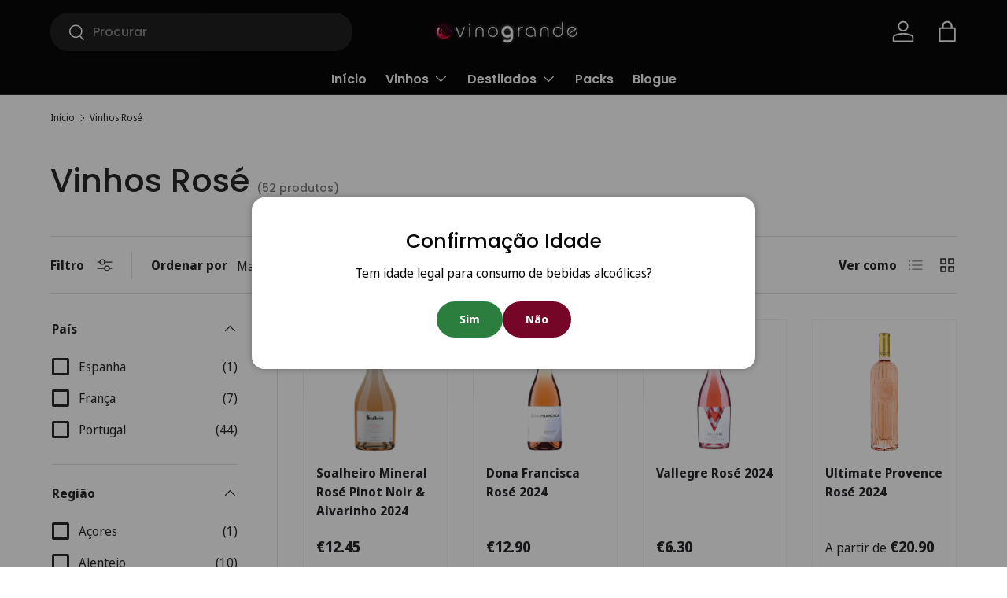

--- FILE ---
content_type: text/html; charset=utf-8
request_url: https://vinogrande.pt/collections/vinhos-rose
body_size: 58039
content:
<!doctype html>
<html class="no-js" lang="pt-PT" dir="ltr">
<head>
<!-- Start of Booster Apps Seo-0.1-->
<title>Vinhos Rosé | Vinogrande</title><meta name="description" content="" /><script type="application/ld+json">
  {
    "@context": "https://schema.org",
    "@type": "WebSite",
    "name": "Vinogrande",
    "url": "https://vinogrande.pt",
    "potentialAction": {
      "@type": "SearchAction",
      "query-input": "required name=query",
      "target": "https://vinogrande.pt/search?q={query}"
    }
  }
</script>
<!-- end of Booster Apps SEO -->

<meta charset="utf-8">
<meta name="viewport" content="width=device-width,initial-scale=1">
<title>Vinhos Rosé &ndash; Vinogrande</title><link rel="canonical" href="https://vinogrande.pt/collections/vinhos-rose"><link rel="icon" href="//vinogrande.pt/cdn/shop/files/favico_fa0d9664-2891-48ff-a9e9-4b05d4285238.png?crop=center&height=48&v=1648068068&width=48" type="image/png">
  <link rel="apple-touch-icon" href="//vinogrande.pt/cdn/shop/files/favico_fa0d9664-2891-48ff-a9e9-4b05d4285238.png?crop=center&height=180&v=1648068068&width=180"><meta property="og:site_name" content="Vinogrande">
<meta property="og:url" content="https://vinogrande.pt/collections/vinhos-rose">
<meta property="og:title" content="Vinhos Rosé">
<meta property="og:type" content="product.group">
<meta property="og:description" content="O seu destino para descobrir os melhores vinhos portugueses e espanhóis – seleções exclusivas, descontos especiais e uma experiência única para apaixonados por vinhos. Explore a Vinogrande e encontre o vinho perfeito para cada ocasião!"><meta property="og:image" content="http://vinogrande.pt/cdn/shop/files/Logo_Rectangular_1d11d350-16b6-497b-8fcc-24fdaadcd8c8.png?crop=center&height=1200&v=1730912817&width=1200">
  <meta property="og:image:secure_url" content="https://vinogrande.pt/cdn/shop/files/Logo_Rectangular_1d11d350-16b6-497b-8fcc-24fdaadcd8c8.png?crop=center&height=1200&v=1730912817&width=1200">
  <meta property="og:image:width" content="1200">
  <meta property="og:image:height" content="628"><meta name="twitter:card" content="summary_large_image">
<meta name="twitter:title" content="Vinhos Rosé">
<meta name="twitter:description" content="O seu destino para descobrir os melhores vinhos portugueses e espanhóis – seleções exclusivas, descontos especiais e uma experiência única para apaixonados por vinhos. Explore a Vinogrande e encontre o vinho perfeito para cada ocasião!">
<link rel="preload" href="//vinogrande.pt/cdn/shop/t/38/assets/main.css?v=39030617625032399421730403511" as="style"><style data-shopify>
@font-face {
  font-family: "Noto Sans Display";
  font-weight: 400;
  font-style: normal;
  font-display: swap;
  src: url("//vinogrande.pt/cdn/fonts/noto_sans_display/notosansdisplay_n4.6e40e262d89cfb66b08511b66a1661d28e47121f.woff2") format("woff2"),
       url("//vinogrande.pt/cdn/fonts/noto_sans_display/notosansdisplay_n4.a6db5bccb7c69a790647fdb0790ff2a7d380aee2.woff") format("woff");
}
@font-face {
  font-family: "Noto Sans Display";
  font-weight: 700;
  font-style: normal;
  font-display: swap;
  src: url("//vinogrande.pt/cdn/fonts/noto_sans_display/notosansdisplay_n7.f0aae6d9f7415649f065ae8a22e3c6baead78f8a.woff2") format("woff2"),
       url("//vinogrande.pt/cdn/fonts/noto_sans_display/notosansdisplay_n7.c7773a3fcbb5f6fb15f694a6bfaf6aadd41228f7.woff") format("woff");
}
@font-face {
  font-family: "Noto Sans Display";
  font-weight: 400;
  font-style: italic;
  font-display: swap;
  src: url("//vinogrande.pt/cdn/fonts/noto_sans_display/notosansdisplay_i4.45a1805847fee4143bd6d63d593f3cf3359bbf3c.woff2") format("woff2"),
       url("//vinogrande.pt/cdn/fonts/noto_sans_display/notosansdisplay_i4.d8bdebb04d12dbaf1349a77101fbe555489fde58.woff") format("woff");
}
@font-face {
  font-family: "Noto Sans Display";
  font-weight: 700;
  font-style: italic;
  font-display: swap;
  src: url("//vinogrande.pt/cdn/fonts/noto_sans_display/notosansdisplay_i7.91a1bafe47f81a1fc3d1af9e45a3d51dd8253e62.woff2") format("woff2"),
       url("//vinogrande.pt/cdn/fonts/noto_sans_display/notosansdisplay_i7.ce896cb1a63be1b7b45d359a23c86235cb39deb2.woff") format("woff");
}
@font-face {
  font-family: Poppins;
  font-weight: 500;
  font-style: normal;
  font-display: swap;
  src: url("//vinogrande.pt/cdn/fonts/poppins/poppins_n5.ad5b4b72b59a00358afc706450c864c3c8323842.woff2") format("woff2"),
       url("//vinogrande.pt/cdn/fonts/poppins/poppins_n5.33757fdf985af2d24b32fcd84c9a09224d4b2c39.woff") format("woff");
}
@font-face {
  font-family: Poppins;
  font-weight: 600;
  font-style: normal;
  font-display: swap;
  src: url("//vinogrande.pt/cdn/fonts/poppins/poppins_n6.aa29d4918bc243723d56b59572e18228ed0786f6.woff2") format("woff2"),
       url("//vinogrande.pt/cdn/fonts/poppins/poppins_n6.5f815d845fe073750885d5b7e619ee00e8111208.woff") format("woff");
}
:root {
      --bg-color: 255 255 255 / 1.0;
      --bg-color-og: 255 255 255 / 1.0;
      --heading-color: 40 40 40;
      --text-color: 40 40 40;
      --text-color-og: 40 40 40;
      --scrollbar-color: 40 40 40;
      --link-color: 40 40 40;
      --link-color-og: 40 40 40;
      --star-color: 255 149 3;--swatch-border-color-default: 212 212 212;
        --swatch-border-color-active: 148 148 148;
        --swatch-card-size: 24px;
        --swatch-variant-picker-size: 64px;--color-scheme-1-bg: 244 244 244 / 1.0;
      --color-scheme-1-grad: ;
      --color-scheme-1-heading: 40 40 40;
      --color-scheme-1-text: 40 40 40;
      --color-scheme-1-btn-bg: 117 6 39;
      --color-scheme-1-btn-text: 255 255 255;
      --color-scheme-1-btn-bg-hover: 150 47 77;--color-scheme-2-bg: 16 16 16 / 1.0;
      --color-scheme-2-grad: ;
      --color-scheme-2-heading: 255 255 255;
      --color-scheme-2-text: 255 255 255;
      --color-scheme-2-btn-bg: 117 6 39;
      --color-scheme-2-btn-text: 255 255 255;
      --color-scheme-2-btn-bg-hover: 150 47 77;--color-scheme-3-bg: 8 8 8 / 1.0;
      --color-scheme-3-grad: ;
      --color-scheme-3-heading: 255 255 255;
      --color-scheme-3-text: 255 255 255;
      --color-scheme-3-btn-bg: 244 244 244;
      --color-scheme-3-btn-text: 0 0 0;
      --color-scheme-3-btn-bg-hover: 215 215 215;

      --drawer-bg-color: 255 255 255 / 1.0;
      --drawer-text-color: 42 43 42;

      --panel-bg-color: 244 244 244 / 1.0;
      --panel-heading-color: 42 43 42;
      --panel-text-color: 42 43 42;

      --in-stock-text-color: 44 126 63;
      --low-stock-text-color: 210 134 26;
      --very-low-stock-text-color: 180 12 28;
      --no-stock-text-color: 119 119 119;
      --no-stock-backordered-text-color: 119 119 119;

      --error-bg-color: 252 237 238;
      --error-text-color: 180 12 28;
      --success-bg-color: 232 246 234;
      --success-text-color: 44 126 63;
      --info-bg-color: 228 237 250;
      --info-text-color: 26 102 210;

      --heading-font-family: Poppins, sans-serif;
      --heading-font-style: normal;
      --heading-font-weight: 500;
      --heading-scale-start: 2;

      --navigation-font-family: Poppins, sans-serif;
      --navigation-font-style: normal;
      --navigation-font-weight: 600;--heading-text-transform: none;
--subheading-text-transform: none;
      --body-font-family: "Noto Sans Display", sans-serif;
      --body-font-style: normal;
      --body-font-weight: 400;
      --body-font-size: 16;

      --section-gap: 32;
      --heading-gap: calc(8 * var(--space-unit));--heading-gap: calc(6 * var(--space-unit));--grid-column-gap: 20px;--btn-bg-color: 8 8 8;
      --btn-bg-hover-color: 53 53 53;
      --btn-text-color: 255 255 255;
      --btn-bg-color-og: 8 8 8;
      --btn-text-color-og: 255 255 255;
      --btn-alt-bg-color: 8 8 8;
      --btn-alt-bg-alpha: 1.0;
      --btn-alt-text-color: 255 255 255;
      --btn-border-width: 3px;
      --btn-padding-y: 12px;

      
      --btn-border-radius: 23px;
      

      --btn-lg-border-radius: 50%;
      --btn-icon-border-radius: 50%;
      --input-with-btn-inner-radius: var(--btn-border-radius);

      --input-bg-color: 255 255 255 / 1.0;
      --input-text-color: 40 40 40;
      --input-border-width: 3px;
      --input-border-radius: 20px;
      --textarea-border-radius: 12px;
      --input-border-radius: 23px;
      --input-bg-color-diff-3: #f7f7f7;
      --input-bg-color-diff-6: #f0f0f0;

      --modal-border-radius: 16px;
      --modal-overlay-color: 0 0 0;
      --modal-overlay-opacity: 0.4;
      --drawer-border-radius: 16px;
      --overlay-border-radius: 8px;

      --custom-label-bg-color: 13 44 84;
      --custom-label-text-color: 255 255 255;--sale-label-bg-color: 180 12 28;
      --sale-label-text-color: 255 255 255;--sold-out-label-bg-color: 185 185 185;
      --sold-out-label-text-color: 255 255 255;--new-label-bg-color: 117 6 39;
      --new-label-text-color: 255 255 255;--preorder-label-bg-color: 0 166 237;
      --preorder-label-text-color: 255 255 255;

      --collection-label-color: 0 126 18;

      --page-width: 1800px;
      --gutter-sm: 20px;
      --gutter-md: 32px;
      --gutter-lg: 64px;

      --payment-terms-bg-color: #ffffff;

      --coll-card-bg-color: #ffffff;
      --coll-card-border-color: #f2f2f2;

      --card-highlight-bg-color: #F9F9F9;
      --card-highlight-text-color: 85 85 85;
      --card-highlight-border-color: #E1E1E1;--card-bg-color: #ffffff;
      --card-text-color: 38 38 43;
      --card-border-color: #f2f2f2;--blend-bg-color: #ffffff;

      --reading-width: 48em;
    }

    @media (max-width: 769px) {
      :root {
        --reading-width: 36em;
      }
    }
  </style><link rel="stylesheet" href="//vinogrande.pt/cdn/shop/t/38/assets/main.css?v=39030617625032399421730403511">
  <script src="//vinogrande.pt/cdn/shop/t/38/assets/main.js?v=76476094356780495751730403511" defer="defer"></script><link rel="preload" href="//vinogrande.pt/cdn/fonts/noto_sans_display/notosansdisplay_n4.6e40e262d89cfb66b08511b66a1661d28e47121f.woff2" as="font" type="font/woff2" crossorigin fetchpriority="high"><link rel="preload" href="//vinogrande.pt/cdn/fonts/poppins/poppins_n5.ad5b4b72b59a00358afc706450c864c3c8323842.woff2" as="font" type="font/woff2" crossorigin fetchpriority="high"><script>window.performance && window.performance.mark && window.performance.mark('shopify.content_for_header.start');</script><meta name="google-site-verification" content="afnyOLTIEmLx5uI9gAqSPSkGqCPl9k_le2PZd11_z1g">
<meta id="shopify-digital-wallet" name="shopify-digital-wallet" content="/55032184972/digital_wallets/dialog">
<meta name="shopify-checkout-api-token" content="4e979694c6659710d4888b67add6866e">
<meta id="in-context-paypal-metadata" data-shop-id="55032184972" data-venmo-supported="false" data-environment="production" data-locale="en_US" data-paypal-v4="true" data-currency="EUR">
<link rel="alternate" type="application/atom+xml" title="Feed" href="/collections/vinhos-rose.atom" />
<link rel="next" href="/collections/vinhos-rose?page=2">
<link rel="alternate" hreflang="x-default" href="https://vinogrande.pt/collections/vinhos-rose">
<link rel="alternate" hreflang="pt" href="https://vinogrande.pt/collections/vinhos-rose">
<link rel="alternate" hreflang="en" href="https://vinogrande.pt/en/collections/vinhos-rose">
<link rel="alternate" hreflang="es" href="https://vinogrande.pt/es/collections/vinhos-rose">
<link rel="alternate" hreflang="es-ES" href="https://vinogrande.es/collections/vinhos-rose">
<link rel="alternate" hreflang="en-ES" href="https://vinogrande.es/en/collections/vinhos-rose">
<link rel="alternate" hreflang="pt-ES" href="https://vinogrande.es/pt-pt/collections/vinhos-rose">
<link rel="alternate" type="application/json+oembed" href="https://vinogrande.pt/collections/vinhos-rose.oembed">
<script async="async" src="/checkouts/internal/preloads.js?locale=pt-PT"></script>
<script id="shopify-features" type="application/json">{"accessToken":"4e979694c6659710d4888b67add6866e","betas":["rich-media-storefront-analytics"],"domain":"vinogrande.pt","predictiveSearch":true,"shopId":55032184972,"locale":"pt-pt"}</script>
<script>var Shopify = Shopify || {};
Shopify.shop = "lusovino.myshopify.com";
Shopify.locale = "pt-PT";
Shopify.currency = {"active":"EUR","rate":"1.0"};
Shopify.country = "PT";
Shopify.theme = {"name":"Vinogrande","id":173442498897,"schema_name":"Enterprise","schema_version":"1.6.1","theme_store_id":1657,"role":"main"};
Shopify.theme.handle = "null";
Shopify.theme.style = {"id":null,"handle":null};
Shopify.cdnHost = "vinogrande.pt/cdn";
Shopify.routes = Shopify.routes || {};
Shopify.routes.root = "/";</script>
<script type="module">!function(o){(o.Shopify=o.Shopify||{}).modules=!0}(window);</script>
<script>!function(o){function n(){var o=[];function n(){o.push(Array.prototype.slice.apply(arguments))}return n.q=o,n}var t=o.Shopify=o.Shopify||{};t.loadFeatures=n(),t.autoloadFeatures=n()}(window);</script>
<script id="shop-js-analytics" type="application/json">{"pageType":"collection"}</script>
<script defer="defer" async type="module" src="//vinogrande.pt/cdn/shopifycloud/shop-js/modules/v2/client.init-shop-cart-sync_CFX4w5t0.pt-PT.esm.js"></script>
<script defer="defer" async type="module" src="//vinogrande.pt/cdn/shopifycloud/shop-js/modules/v2/chunk.common_BhkIepHa.esm.js"></script>
<script defer="defer" async type="module" src="//vinogrande.pt/cdn/shopifycloud/shop-js/modules/v2/chunk.modal_BqkWJ4Eh.esm.js"></script>
<script type="module">
  await import("//vinogrande.pt/cdn/shopifycloud/shop-js/modules/v2/client.init-shop-cart-sync_CFX4w5t0.pt-PT.esm.js");
await import("//vinogrande.pt/cdn/shopifycloud/shop-js/modules/v2/chunk.common_BhkIepHa.esm.js");
await import("//vinogrande.pt/cdn/shopifycloud/shop-js/modules/v2/chunk.modal_BqkWJ4Eh.esm.js");

  window.Shopify.SignInWithShop?.initShopCartSync?.({"fedCMEnabled":true,"windoidEnabled":true});

</script>
<script id="__st">var __st={"a":55032184972,"offset":0,"reqid":"77a6e755-9235-403d-a781-95b108c6a333-1769034952","pageurl":"vinogrande.pt\/collections\/vinhos-rose","u":"f44245ed5074","p":"collection","rtyp":"collection","rid":268353208460};</script>
<script>window.ShopifyPaypalV4VisibilityTracking = true;</script>
<script id="form-persister">!function(){'use strict';const t='contact',e='new_comment',n=[[t,t],['blogs',e],['comments',e],[t,'customer']],o='password',r='form_key',c=['recaptcha-v3-token','g-recaptcha-response','h-captcha-response',o],s=()=>{try{return window.sessionStorage}catch{return}},i='__shopify_v',u=t=>t.elements[r],a=function(){const t=[...n].map((([t,e])=>`form[action*='/${t}']:not([data-nocaptcha='true']) input[name='form_type'][value='${e}']`)).join(',');var e;return e=t,()=>e?[...document.querySelectorAll(e)].map((t=>t.form)):[]}();function m(t){const e=u(t);a().includes(t)&&(!e||!e.value)&&function(t){try{if(!s())return;!function(t){const e=s();if(!e)return;const n=u(t);if(!n)return;const o=n.value;o&&e.removeItem(o)}(t);const e=Array.from(Array(32),(()=>Math.random().toString(36)[2])).join('');!function(t,e){u(t)||t.append(Object.assign(document.createElement('input'),{type:'hidden',name:r})),t.elements[r].value=e}(t,e),function(t,e){const n=s();if(!n)return;const r=[...t.querySelectorAll(`input[type='${o}']`)].map((({name:t})=>t)),u=[...c,...r],a={};for(const[o,c]of new FormData(t).entries())u.includes(o)||(a[o]=c);n.setItem(e,JSON.stringify({[i]:1,action:t.action,data:a}))}(t,e)}catch(e){console.error('failed to persist form',e)}}(t)}const f=t=>{if('true'===t.dataset.persistBound)return;const e=function(t,e){const n=function(t){return'function'==typeof t.submit?t.submit:HTMLFormElement.prototype.submit}(t).bind(t);return function(){let t;return()=>{t||(t=!0,(()=>{try{e(),n()}catch(t){(t=>{console.error('form submit failed',t)})(t)}})(),setTimeout((()=>t=!1),250))}}()}(t,(()=>{m(t)}));!function(t,e){if('function'==typeof t.submit&&'function'==typeof e)try{t.submit=e}catch{}}(t,e),t.addEventListener('submit',(t=>{t.preventDefault(),e()})),t.dataset.persistBound='true'};!function(){function t(t){const e=(t=>{const e=t.target;return e instanceof HTMLFormElement?e:e&&e.form})(t);e&&m(e)}document.addEventListener('submit',t),document.addEventListener('DOMContentLoaded',(()=>{const e=a();for(const t of e)f(t);var n;n=document.body,new window.MutationObserver((t=>{for(const e of t)if('childList'===e.type&&e.addedNodes.length)for(const t of e.addedNodes)1===t.nodeType&&'FORM'===t.tagName&&a().includes(t)&&f(t)})).observe(n,{childList:!0,subtree:!0,attributes:!1}),document.removeEventListener('submit',t)}))}()}();</script>
<script integrity="sha256-4kQ18oKyAcykRKYeNunJcIwy7WH5gtpwJnB7kiuLZ1E=" data-source-attribution="shopify.loadfeatures" defer="defer" src="//vinogrande.pt/cdn/shopifycloud/storefront/assets/storefront/load_feature-a0a9edcb.js" crossorigin="anonymous"></script>
<script data-source-attribution="shopify.dynamic_checkout.dynamic.init">var Shopify=Shopify||{};Shopify.PaymentButton=Shopify.PaymentButton||{isStorefrontPortableWallets:!0,init:function(){window.Shopify.PaymentButton.init=function(){};var t=document.createElement("script");t.src="https://vinogrande.pt/cdn/shopifycloud/portable-wallets/latest/portable-wallets.pt-pt.js",t.type="module",document.head.appendChild(t)}};
</script>
<script data-source-attribution="shopify.dynamic_checkout.buyer_consent">
  function portableWalletsHideBuyerConsent(e){var t=document.getElementById("shopify-buyer-consent"),n=document.getElementById("shopify-subscription-policy-button");t&&n&&(t.classList.add("hidden"),t.setAttribute("aria-hidden","true"),n.removeEventListener("click",e))}function portableWalletsShowBuyerConsent(e){var t=document.getElementById("shopify-buyer-consent"),n=document.getElementById("shopify-subscription-policy-button");t&&n&&(t.classList.remove("hidden"),t.removeAttribute("aria-hidden"),n.addEventListener("click",e))}window.Shopify?.PaymentButton&&(window.Shopify.PaymentButton.hideBuyerConsent=portableWalletsHideBuyerConsent,window.Shopify.PaymentButton.showBuyerConsent=portableWalletsShowBuyerConsent);
</script>
<script data-source-attribution="shopify.dynamic_checkout.cart.bootstrap">document.addEventListener("DOMContentLoaded",(function(){function t(){return document.querySelector("shopify-accelerated-checkout-cart, shopify-accelerated-checkout")}if(t())Shopify.PaymentButton.init();else{new MutationObserver((function(e,n){t()&&(Shopify.PaymentButton.init(),n.disconnect())})).observe(document.body,{childList:!0,subtree:!0})}}));
</script>
<script id='scb4127' type='text/javascript' async='' src='https://vinogrande.pt/cdn/shopifycloud/privacy-banner/storefront-banner.js'></script><link id="shopify-accelerated-checkout-styles" rel="stylesheet" media="screen" href="https://vinogrande.pt/cdn/shopifycloud/portable-wallets/latest/accelerated-checkout-backwards-compat.css" crossorigin="anonymous">
<style id="shopify-accelerated-checkout-cart">
        #shopify-buyer-consent {
  margin-top: 1em;
  display: inline-block;
  width: 100%;
}

#shopify-buyer-consent.hidden {
  display: none;
}

#shopify-subscription-policy-button {
  background: none;
  border: none;
  padding: 0;
  text-decoration: underline;
  font-size: inherit;
  cursor: pointer;
}

#shopify-subscription-policy-button::before {
  box-shadow: none;
}

      </style>
<script id="sections-script" data-sections="header,footer" defer="defer" src="//vinogrande.pt/cdn/shop/t/38/compiled_assets/scripts.js?v=9918"></script>
<script>window.performance && window.performance.mark && window.performance.mark('shopify.content_for_header.end');</script>


  <script>document.documentElement.className = document.documentElement.className.replace('no-js', 'js');</script><!-- CC Custom Head Start --><!-- CC Custom Head End --><!-- BEGIN app block: shopify://apps/c-hub-customer-accounts/blocks/app-embed/0fb3ba0b-4c65-4919-a85a-48bc2d368e9c --><script>(function () { try { localStorage.removeItem('chInitPageLoad'); } catch (error) {}})();</script><!-- END app block --><!-- BEGIN app block: shopify://apps/shinetrust-product-badges/blocks/shine-trust-embed/02c12337-3f93-45f7-a60d-aabc0cb2c5dd -->



<script>
    console.log(window.ST_LOCATE_STRING)
    window.ST_GLOBALS = {
        apiUrl: "https://app.shinecommerce.co/api/",
        customer:false,
        shopDomain: "lusovino.myshopify.com",
        shopUrl: "https://vinogrande.pt",
        shopUrlLocate: "https://vinogrande.pt",
        pageHandle: "",
        productHandle: "",
        productID:0,
        product:{},
        collectionID: "268353208460",
        pageType: "collection",
        path: "/collections/vinhos-rose",
        currentLanguage: window.ST_LOCATE_STRING || "pt-PT",
        money_format:"\u003cspan class=transcy-money\u003e€{{amount}}\u003c\/span\u003e",
        money_with_currency_format:"\u003cspan class=transcy-money\u003e€{{amount}} EUR\u003c\/span\u003e",
        countryCustomer: '',
        cssFixed: '.site-header--fixed,.site-header.site-header--homepage.site-header--transparent,#mobileNavBar,#StickyBar.sticky--active,.js-sticky-action-bar .action-area,.site-header.page-element:not(.is-moved-by-drawer),.nav-mobile,.ajaxify-drawer,.sticky-navigation-container.sticky.stuck,#MobileNav:not(.site-header__drawer),.header__close.fixed,#shopify-section-toolbar.toolbar-section,.site-header-sticky .site-header--stuck,.nav-container.nav-sticky,#navbarStickyDesktop.nav-sticky,.site-header.has-scrolled,.site-header#header.header--has-scrolled,.site-header#header.header--is-standard.header--standard,.site-header#header.is-standard.header--standard,.site-header#header.header--is-hamburger.header--standard,.pageWrap #shopify-section-header nav.nav-hamburger.nav-main,.site-header.headroom,body> article.header__section-wrapper[role="banner"]#shopify-section-header.section-header,#site-header.site-header,body[class^="trademark--"] .shopify-section__header,[data-header-sidebar="true"] .main-sidebar,.ui.sticky.top,header.hero-active .hero-image-header-wrap,.header.sticky .bar.fixed,body[class^="kagami--"] #shopify-section-header,#page header.util,body:not(.show-mobile-nav) #toolbar.docked,body.show-mobile-nav #mobile-nav .inner,#page-wrap-inner > #page-overlay #page-wrap-content > .section-header,body.sticky-header .header .header-main-content[data-header-content],#nav .wsmenu,.header_bot.enabled-sticky-menu.sticky,.transition-body #shopify-section-header #NavDrawer.drawer.drawer--is-open,.transition-body #shopify-section-header #CartDrawer.drawer.drawer--is-open,#StickyHeaderWrap #SiteHeader.site-header--stuck,.header__mobile-nav,.searching .search-bar-wrapper,#shopify-section-header .coverheader,#shopify-section-header header.header-section.scrolling[data-sticky="true"],#header.mobile-sticky-header--true,#header.mm-fixed-top.mobile-header.mm-slideout,#mm-0.mm-page.mm-slideout #header.mobile-header.mobile-sticky-header--false,#site-control.site-control,.nav-shift #page-banner.banner-under-header,.nav-shift .container #main,body.scrolled-down #pageheader.pageheader.cc-animate-init.cc-animate-complete,body.scrolled-down #pageheader.pageheader[data-cc-animate],body.scrolled-down#pageheader.pageheader.cc-animate-init.cc-animate-complete.header-search,body.scrolled-down #pageheader.pageheader[data-cc-animate] .header-search,#shopify-section-general-header .main-header-wrapper .header-drawer,#shopify-section-general-header.main-header-section,#shopify-section-general-headernav.drawer-nav.allow-scroll-while-locked[data-drawer-nav],.header-section .stuckMenu.isStuck,header.header__wrapper.js-theme-header.stickynav.sticky--active,#shopify-section-mobile-navigation .shifter-navigation,.header-wrapper .sticky-header-wrapper.sticky,#mobile-header #mobile-nav.mobile-nav,header.is-sticky.st-visible,header#top.header:not([role="banner"]),header#velaHeader.velaHeader,body.fixed-header.fixed-header--all > header,.have-fixed .nav-bar,.header-bottom.on .header-panel,.have-fixed .nav-search,.mb-fixed .hd_mobile,.open-mn .hd_mobile .icon-menu,.open-user .close_user,html.open-mn .mn_mobile nav,html.open-user .mobile_ = 1 nav,#sticky-wrapper.sticky-wrapper.is-sticky .wrapper-header-bt,#sticky-wrapper.sticky-wrapper.is-sticky .header-bottom[data-sticky-mb],.header__search-bar-wrapper.is-fixed,.sticky-header.header-clone.act-scroll,.sticky-header-prepared.basel-top-bar-on .header-shop.act-scroll,.mobile_nav-fixed--false .page_banner,.header-container.sticky-header,.tt-stuck-nav.stuck,.tt-mobile-header-inline-stuck.stuck,header#top.scroll-to-fixed-fixed,header#header .header__content--sticky,.header--sticky.is-sticky .header__content,.stickyNav,#header-phantom.sticky-header.fixed-header,#sticky-info-product-template,.sticky-wrapper.is-sticky .header-sticky,.header__mobile.is-fixed,#shopify-section-header-sticky.header-sticky__placeholder,header#header-header.site-header,#shopify-section-pxs-announcement-bar#shopify-section-header.main-header-wrapper,.sticky-header #PageContainer #shopify-section-header.header-section,.header-content .header-container.header-fixed .header-main,.header-content .header-container.header-mobile-fixed .header-main,body.site-header-sticky .site-header.site-header-sticky--scrolled,body.site-header-sticky .site-header.site-header-nav--open,body.site-header-sticky .site-header,#app-header.sticky-on.sticky,.mm-page.mm-slideout #content_wrapper .mobile-search,.docked-navigation-container .docked-navigation-container__inner,.docked-mobile-navigation-container .docked-mobile-navigation-container__inner,nav.navigation--sticky.navigation[aria-label="Primary Navigation"],.site-header .header-bottom .header-mb.fixed,.kalles_2-0 #ntheader.live_stuck .ntheader_wrapper,#header.jsheader_sticky.menu_scroll_v1,.contentbody .menu_moblie.menu_mobilescroll,.site-header-wrapper.site-header--sticky,.body-cont #shopify-section-header > .cont-header.header-fixed-true,body.cc-animate-enabled[data-cc-animate-timeout]> #shopify-section-header.section-header,body.cc-animate-enabled[data-cc-animate-timeout].reveal-mobile-nav> .mobile-navigation-drawer,body.cc-animate-enabled[data-cc-animate-timeout].show-search#main-search.main-search,body.has-sticky-header.header__wrapper.js__header__stuck[data-header-sticky="sticky"],.header__drawer.drawer--visible[data-drawer].drawer__content.drawer__inner[data-drawer-inner],div.navbar.w-nav[data-w-id][role="banner"],.w-nav-overlay nav.nav-menu.w-nav-menu[data-nav-menu-open][role="navigation"],body > .page > #shopify-section-header.header__outer-wrapper,body.body-with-sticky-header .header-wrapper.header-wrapper--fixed,.featured-collections__header.sticky__element.featured-collections__header,.container > .container__top-part .page__header.page__header--sticky,.pageWrap> #shopify-section-announcement#shopify-section-header.shopify-section.shopify-section-headerheader.site-header[data-section-id="header"][data-section-type="header"][data-header-height][data-scroll-lock-fill-gap],.page-wrap> #shopify-section-announcement#shopify-section-header.shopify-section.shopify-section-headerheader.site-header[data-section-id="header"][data-section-type="header"][data-header][data-header-height][data-scroll-lock-fill-gap],#MainContent header.header-sticky .header[data-header-settings*="true"],.js__header__stuck.js__header__stuck__backdrop[data-underline-current].theme__header,section.sf-header.stuck[data-section-id="header"][data-section-type="header"].header__wrapper.absolute,body.site-header-sticky#shopify-section-static-header.shopify-section.site-header-wrapper> section.site-header.site-navigation-layout-expanded[data-header-main],body.site-header-sticky#shopify-section-static-header.shopify-section.site-header-wrapper> section.site-header.site-navigation-layout-drawer[data-header-main],body> #shopify-section-header.shopify-section.shopify-section-header-sticky.animate:not(.shopify-section-header-hidden),#nav #content_wrapper.mm-page .content.container,.bodywrap.cf .page-header.cf',
        selectorForm: `form[action*="/cart/add"]:not(.installment)`,
        paddingTop: 0,
        paddingBottom: 0,
        getBaseCDN(){let t=null,e=document.querySelector('script[src*="/assets/shine-trust-v4.js"]').getAttribute("src");if(e){let s=String(e).indexOf("/assets/");t=e.slice(0,s)}return t},
        translate(u="",e=!1){const a=`(\\[${this.currentLanguage}\\](\\s|\\S|\\n|©|®|[ -㌀]|\ud83c[퀀-\udfff]|\ud83d[퀀-\udfff]|\ud83e[퀀-\udfff])*\\[\\/${this.currentLanguage}\\])`,f=new RegExp(a,"g"),d=u.match(f);if(null!==d)return d[0].replace(`[${this.currentLanguage}]`,"").replace(`[/${this.currentLanguage}]`,"");{const a=u.match(/(\[default\](\s|\S|\n|\u00a9|\u00ae|[\u2000-\u3300]|\ud83c[\ud000-\udfff]|\ud83d[\ud000-\udfff]|\ud83e[\ud000-\udfff])*\[\/default\])/g);return null!==a?a[0].replace("[default]","").replace("[/default]",""):e?u:""}},
        addStyle(e=""){if(e){const t=document.head||document.getElementsByTagName("head")[0],d=document.createElement("style");d.type="text/css",d.styleSheet?d.styleSheet.cssText=e:d.appendChild(document.createTextNode(e)),t.appendChild(d)}},
        dateWithTimeZone: (e, t = null) => t ? "string" == typeof e ? new Date(new Date(e).toLocaleString("en-US", {timeZone: t})) : new Date(e.toLocaleString("en-US", {timeZone: t})) : "string" == typeof e ? new Date(e) : e,
        loadFont(t,e=""){let s=[];if(Array.isArray(t)?t.length&&t.map((t=>{t.font&&(t?.weight?s.push("family="+t.font+":wght@"+t?.weight):s.push("family="+t.font))})):t.fontFamily&&(t?.fontWeight?s.push("family="+t.fontFamily+":wght@"+t?.fontWeight):s.push("family="+t.fontFamily)),s.length){const t=`https://fonts.googleapis.com/css2?${s.join("&")}&display=swap`,e=document.createElement("link");e.setAttribute("rel","stylesheet"),e.setAttribute("type","text/css"),e.setAttribute("title","st-custom-font"),e.setAttribute("href",t),document.head.appendChild(e)}},
        convertFilters(e={},t=[]){const{filters:o={}}=e,l={};if(l.select_all=e?.selectAll,l.mode=e?.filters?.mode||"all",l.products=new Set(t.map((e=>parseInt(e.toString().replace("gid://shopify/Product/",""))))),l.collection="object"==typeof o?.collection&&o?.collection.length?o.collection.map((e=>e.toString().replace("gid://shopify/Collection/",""))):void 0!==o?.collection?[o?.collection.toString().replace("gid://shopify/Collection/","")]:[],l.collectionExclude="object"==typeof o?.collectionExclude&&o?.collectionExclude.length?o.collectionExclude.map((e=>e.toString().replace("gid://shopify/Collection/",""))):[],e?.type&&e.type.toString().includes("custom")&&(l.select_all=!0,0===Object.keys(o).length&&(l.collection=null,l.collectionExclude=null)),e?.type&&!e.type.toString().includes("custom"))switch(l.type=e.type,e.type){case"new-arrival":let t=new Date;l.date=t.setDate(t.getDate()-e.date);break;case"low-stock":l.quantity=e.quantity?parseInt(e.quantity):0}if(l.filters={},o?.type&&(l.filters.type=o.type),o?.tag&&(l.filters.tag=o.tag),o?.tagExclude&&(l.filters.tagExclude=o.tagExclude),"object"==typeof o?.price){const e=parseFloat(o.price.from),t=parseFloat(o.price.to);!isNaN(e)&&!isNaN(t)&&e>=0&&t>=e&&(l.filters.price={min:e,max:t})}return"object"==typeof o?.inventory&&o.inventory?.type&&(l.filters.inventory={type:o.inventory?.type},"less-than"===o.inventory?.type&&(l.filters.inventory.lte=parseFloat(o.inventory.lte)),"great-than"===o.inventory?.type&&(l.filters.inventory.gte=parseFloat(o.inventory.gte)),"outstock"===o.inventory?.type&&(l.filters.inventory.lte=0),"instock"===o.inventory?.type&&(l.filters.inventory.gte=0)),o?.vendor&&(l.filters.vendor=o.vendor),o?._s&&(l.filters._s=o._s.toLowerCase()),l},
        effectElementEvent(t){let e=null,o=!1;const s=t.toString().split(";;");for(let t=0;t<s.length;t++){const i=s[t].toString().split("||"),l=document.querySelector(i[0]),n=document.querySelector(i[1]);if(n){e=n;const t=getComputedStyle(n),s=n.getAttribute("data-top")?n.getAttribute("data-top"):t.top;if(n.getAttribute("data-top")||n.setAttribute("data-top",t.top),l){const e=getComputedStyle(l);if("flex"===e.display||"block"===e.display){o=l;document.documentElement.scrollTop;["fixed","absolute","sticky"].includes(t.position)&&(l.classList.contains("top")||l.classList.contains("top_sticky"))&&(l.classList.contains("top")?n.style.top=`${s}`:n.style.top=`${l.offsetHeight}px`)}}}}if(!o&&e){const t=getComputedStyle(e);["fixed","absolute","sticky"].includes(t.position)&&(e.style.top="0px")}},
        changeBodyStyle(t=".st-topbar",e="",d="",s=!1){s&&(this.paddingTop=0,this.paddingBottom=0),document.removeEventListener("scroll",this.effectElementEvent);let i=!1,o=!1;""===this.cssFixed&&""!==e&&(this.cssFixed=e);let n,p=document.querySelectorAll(".st-countdown-bar, .st-freeshipping, .st-topbar");for(n=0;n<p.length;++n)p[n].classList.contains("top_sticky")&&(this.paddingTop<p[n].offsetHeight&&(this.paddingTop=p[n].offsetHeight),i=!0),p[n].classList.contains("bottom_sticky")&&(this.paddingBottom<p[n].offsetHeight&&(this.paddingBottom=p[n].offsetHeight),o=!0);var a=document.getElementsByTagName("head")[0],c=document.getElementById("st-css-fixed");if(c&&c.remove(),0!==this.paddingTop){var h=document.createElement("style");h.setAttribute("type","text/css"),h.setAttribute("id","st-css-fixed"),h.appendChild(document.createTextNode(`${this.cssFixed} {top: ${this.paddingTop}px}`)),a.appendChild(h)}i&&(document.body.style.paddingTop=this.paddingTop+"px"),o&&(document.body.style.paddingBottom=this.paddingBottom+"px"),0===this.paddingTop&&(document.body.style.paddingTop="0px"),0===this.paddingBottom&&(document.body.style.paddingBottom="0px"),d&&(this.effectElementEvent(d),document.addEventListener("scroll",this.effectElementEvent.bind(this,d)))},
        copy(e,C=null){if(!document.body.getElementsByClassName("st-copied").length){let o=document.createElement("textarea");o.value=null!==C?C.innerText:e.target.innerText,o.style.top="0",o.style.left="0",o.style.opacity="0",o.style.position="fixed",document.body.appendChild(o),o.focus(),o.select(),document.execCommand("copy"),document.body.removeChild(o);var t=document.createElement("div");t.innerHTML='<div class="st-copied"><svg width="20" height="20" viewBox="0 0 20 20" fill="none" xmlns="http://www.w3.org/2000/svg">\n        <path d="M12.72 6.79L8.43001 11.09L6.78 9.44C6.69036 9.33532 6.58004 9.2503 6.45597 9.19027C6.33191 9.13025 6.19678 9.09652 6.05906 9.0912C5.92134 9.08588 5.78401 9.10909 5.65568 9.15936C5.52736 9.20964 5.41081 9.28589 5.31335 9.38335C5.2159 9.4808 5.13964 9.59735 5.08937 9.72568C5.03909 9.854 5.01589 9.99133 5.02121 10.1291C5.02653 10.2668 5.06026 10.4019 5.12028 10.526C5.1803 10.65 5.26532 10.7604 5.37 10.85L7.72 13.21C7.81344 13.3027 7.92426 13.376 8.0461 13.4258C8.16794 13.4755 8.2984 13.5008 8.43001 13.5C8.69234 13.4989 8.94374 13.3947 9.13 13.21L14.13 8.21C14.2237 8.11704 14.2981 8.00644 14.3489 7.88458C14.3997 7.76272 14.4258 7.63201 14.4258 7.5C14.4258 7.36799 14.3997 7.23728 14.3489 7.11542C14.2981 6.99356 14.2237 6.88296 14.13 6.79C13.9426 6.60375 13.6892 6.49921 13.425 6.49921C13.1608 6.49921 12.9074 6.60375 12.72 6.79ZM10 0C8.02219 0 6.08879 0.58649 4.4443 1.6853C2.79981 2.78412 1.51809 4.3459 0.761209 6.17317C0.00433284 8.00043 -0.193701 10.0111 0.192152 11.9509C0.578004 13.8907 1.53041 15.6725 2.92894 17.0711C4.32746 18.4696 6.10929 19.422 8.0491 19.8079C9.98891 20.1937 11.9996 19.9957 13.8268 19.2388C15.6541 18.4819 17.2159 17.2002 18.3147 15.5557C19.4135 13.9112 20 11.9778 20 10C20 8.68678 19.7413 7.38642 19.2388 6.17317C18.7363 4.95991 17.9997 3.85752 17.0711 2.92893C16.1425 2.00035 15.0401 1.26375 13.8268 0.761205C12.6136 0.258658 11.3132 0 10 0ZM10 18C8.41775 18 6.87104 17.5308 5.55544 16.6518C4.23985 15.7727 3.21447 14.5233 2.60897 13.0615C2.00347 11.5997 1.84504 9.99113 2.15372 8.43928C2.4624 6.88743 3.22433 5.46197 4.34315 4.34315C5.46197 3.22433 6.88743 2.4624 8.43928 2.15372C9.99113 1.84504 11.5997 2.00346 13.0615 2.60896C14.5233 3.21447 15.7727 4.23984 16.6518 5.55544C17.5308 6.87103 18 8.41775 18 10C18 12.1217 17.1572 14.1566 15.6569 15.6569C14.1566 17.1571 12.1217 18 10 18Z" fill="#2BA52E"/>\n        </svg> Copied Successfully</div>',document.body.appendChild(t),setTimeout((()=>{document.body.getElementsByClassName("st-copied")[0].remove()}),1e3)}},
        formatWithDelimiters(t,e,r,i){if(r=r||",",i=i||".",isNaN(t)||null==t)return 0;const a=(t=parseFloat((t/1).toFixed(e))+"").split(".");return a[0].replace(/(\d)(?=(\d\d\d)+(?!\d))/g,"$1"+r)+(a[1]?i+a[1]:"")},
        formatMoney(money, format = '') {
            if (!format) {
                format = this.money_format
            }
            let lists = [
                '\{\{amount\}\}',
                '\{\{amount_no_decimals\}\}',
                '\{\{amount_with_comma_separator\}\}',
                '\{\{amount_no_decimals_with_comma_separator\}\}',
                '\{\{amount_with_apostrophe_separator\}\}',
            ]
            format = format.replace(/(<([^>]+)>)/gi, "");
            let start = format.indexOf(`\{\{`)
            let end = format.indexOf(`\}\}`)
            let code = format.substring(start, end + 2)
            let codeReplaced = code.replaceAll(' ', '')
            let fullCode = ''
            if (lists.includes(codeReplaced)) {
                fullCode = format.replace(code, codeReplaced)
            } else {
                fullCode = format.replace(code, lists[0])
            }
            let result = fullCode.replace('\{\{amount\}\}', this.formatWithDelimiters(money, 2))
            result = result.replace('\{\{amount_no_decimals\}\}', this.formatWithDelimiters(money, 0))
            result = result.replace('\{\{amount_with_comma_separator\}\}', this.formatWithDelimiters(money, 2, '.', ','))
            result = result.replace('\{\{amount_no_decimals_with_comma_separator\}\}', this.formatWithDelimiters(money, 0, '.', ','))
            result = result.replace('\{\{amount_with_apostrophe_separator\}\}', this.formatWithDelimiters(money, 2, "'", '.'))
            return this.decode(result)
        },
        fixPrice(e){const r=parseFloat(e);let o=!0;return window.ST_META_DATA&&window.ST_META_DATA.hasOwnProperty("removeZeroInPrice")&&(o=!!window.ST_META_DATA.removeZeroInPrice),o?isNaN(r)?0:r/100:isNaN(r)?0:r},
        decode(e){let t=document.createElement("textarea");return t.innerHTML=e,t.value},
        closeBar(t,e=".st-topbar",s=""){this.paddingTop=0,this.paddingBottom=0;let o=t.target.closest(e);null===o&&(e=".st-freeshipping",o=t.target.closest(e)),o&&(o.style.maxHeight=0,o.style.padding="0px",setTimeout((()=>{o.remove(),this.changeBodyStyle(e,"",s)}),300))},
        getCookie:function(o){if(void 0!==window.Cookies)return Cookies.get(o)},
        setCookie:function(o,i,e=!1){if(void 0===window.Cookies)return!1;Cookies.set(o,i,e)},
        getCountryCode:async function(){let e=sessionStorage.getItem("st_country_code");if(!e){const t=(new Date).getTime()%2;let n,o;try{if(0===t){n=await fetch("https://ipinfo.io/json"),o=await n.json(),e=o?.country?.toLowerCase()||""}else{n=await fetch("https://api.db-ip.com/v2/free/self"),o=await n.json(),e=o?.countryCode?.toLowerCase()||""}e&&sessionStorage.setItem("st_country_code",e)}catch(t){console.error("Error fetching country code:",t),e=""}}return console.log("cc:",e),e},
    }
    window.ST_PLAN ={"name":"Basic","status":"ACTIVE"};
    window.ST_META_DATA ={"resizeBadge":22,"multiLanguages":[],"primaryLanguage":"","effectElementTopBar":"","customCSS":"","theme_id":1657,"customBadgePosition":"","customCompatibleTheme":"image:.card-wrapper||.card__media,.card--product||.card__media;;\ntitle:.card-wrapper||.card__heading,.card--product||.card__title;;\nprice:.card-wrapper||.price,.card--product||.price;;\nimageSingle:.product__media-wrapper||.product__media-item||1,.media-gallery||.media-gallery__viewer||1;;\ntitleSingle:.product__info-wrapper||.product__title,.product-info||.product-title;;\npriceSingle:.product__info-wrapper||[id*=\"price-template\"],.product-info||.product-info__price","timeZone":"Europe/London","removeZeroInPrice":true,"fixMultiLanguage":true,"mainLanguageCode":"pt","currentAppID":"gid://shopify/AppInstallation/548055056721","notifyFromSupporter":false,"excludedLinks":"","version":"4.1","enabledServices":["product-badge","trust-badge"],"updateVersions":["version_3_7_1","version_4_2","version_4_3","version_4_4","version_4_5"],"trial":true,"btrIDs":[],"quantityIDs":[],"stickyCartIDs":[],"bxgyIDs":[],"forceBadgeDisplay":"","inventoryByTotal":false,"newArrivalByCreatedAt":false,"prefixLanguageCode":false,"useUrlLocate":true,"findByTitle":"","variantTimeout":500,"compatibleData":{"name":"Enterprise","theme_id":1657,"selectors":{"image":[".card--product||.card__media"],"imageSingleProduct":[".product-media--slider .media-gallery__viewer"],"detail":{"title":[".card--product||.card__title"],"price":[".card--product||.price"],"titleSingleProduct":[".product-info .product-info__title"],"priceSingleProduct":[".product-info .product-info__price"]}}}};
    window.ST_PRODUCT_BADGES =[{"id":"65c261bd75ae4042ab6ab138","name":"DE","type":"product-badge","status":true,"badgeType":"image-badge","displayPosition":"product_information","badgeEditData":{"name":"DE","position":{"positionValue":null,"positionCustomX":99,"positionCustomY":95,"hasCustomPosition":true},"positionImage":"below_name","sizePreset":"custom","sizePresetMobile":"small","size":20,"sizeMobile":40,"animation":"none","labelLink":"","visibilityDate":"immediately","startDate":null,"endDate":null,"startTime":null,"endTime":null,"targeting":{"pageShow":["homepage","product_page","collection_page","cart","collection_list","search","others"],"collections":[]}},"property":{"positions":[{"axisX":0,"axisY":0,"imageURL":"https://app.shinecommerce.co/storage/bHVzb3Zpbm8ubXlzaG9waWZ5LmNvbQ==/libraries/DEtTsLEsIbMi.png"}],"size":20,"animation":"none","startDateStatus":false,"endDateStatus":false,"startDate":"","endDate":"","__typename":"ProductBadgeProperty"},"merchantID":"bHVzb3Zpbm8ubXlzaG9waWZ5LmNvbQ==","productFilters":{"query":"","first":20,"filters":{"mode":"condition","collection":["gid://shopify/Collection/616339538257"],"collectionExclude":[],"tag":"","tagExclude":"","price":{"from":"","to":""},"inventory":{"type":"","gte":"","lte":""},"type":"","vendor":"","_s":"","query":null,"selectAll":false},"selectAll":true,"mode":"condition"},"selectedProducts":[],"patternBadgeData":{},"patternBadgeCSSRender":"@media(min-width: 768px){{{REPLATE_ID_BADGE}}.shine-trust-icon-wrap .badgeItem{width: 20px;max-width: 20px;}} @media(max-width: 767px){{{REPLATE_ID_BADGE}}.shine-trust-icon-wrap .badgeItem{width: 40px;max-width: 40px;}}","positionImage":"below_name","patternID":null,"automationType":null,"hasDynamicData":false,"__typename":"ProductBadge"},{"id":"65b52ee875ae4042abfb6de8","name":"IT-Espumante","type":"product-badge","status":true,"badgeType":"image-badge","displayPosition":"product_information","badgeEditData":{"name":"IT-Espumante","position":{"positionValue":null,"positionCustomX":99,"positionCustomY":95,"hasCustomPosition":true},"positionImage":"below_name","animation":"none","visibilityDate":"immediately","startDate":null,"endDate":null,"startTime":null,"endTime":null,"targeting":{"pageShow":["homepage","product_page","collection_page","cart","collection_list"],"collections":[],"locationFilter":"include","locationShow":["all"]},"badgeSize":60,"badgeSizeMobile":60,"size":60,"sizeMobile":40,"sizePreset":"medium","sizePresetMobile":"small","labelLink":""},"property":{"positions":[{"axisX":0,"axisY":0,"imageURL":"https://app.shinecommerce.co/storage/bHVzb3Zpbm8ubXlzaG9waWZ5LmNvbQ==/libraries/ITwKwJ390PTa.png"}],"size":20,"animation":"none","startDateStatus":false,"endDateStatus":false,"startDate":"","endDate":"","__typename":"ProductBadgeProperty"},"merchantID":"bHVzb3Zpbm8ubXlzaG9waWZ5LmNvbQ==","productFilters":{"query":" tag:Itália product_type:Champagnes & Espumantes","first":20,"filters":{"collection":["all"],"tag":"Itália","price":{"from":"","to":""},"inventory":{"type":"","gte":"","lte":""},"type":"Champagnes & Espumantes","vendor":"","_s":"","mode":"condition"},"selectAll":true,"mode":"condition"},"selectedProducts":[],"patternBadgeData":{},"patternBadgeCSSRender":null,"positionImage":"below_name","patternID":null,"automationType":null,"hasDynamicData":false,"__typename":"ProductBadge"},{"id":"65b3f7b675ae4042abb3db98","name":"JS90","type":"product-badge","status":true,"badgeType":"image-badge","displayPosition":"product_image","badgeEditData":{"name":"JS90","position":{"positionValue":null,"positionCustomX":1,"positionCustomY":35,"hasCustomPosition":true},"positionImage":"below_name","animation":"none","visibilityDate":"immediately","startDate":null,"endDate":null,"startTime":null,"endTime":null,"targeting":{"pageShow":["homepage","product_page","collection_page","cart","collection_list"],"collections":[],"locationFilter":"include","locationShow":["all"]},"badgeSize":60,"badgeSizeMobile":60,"size":60,"sizeMobile":40,"sizePreset":"medium","sizePresetMobile":"small","labelLink":""},"property":{"positions":[{"axisX":1,"axisY":35,"preset":null,"unit":"%","imageURL":"https://app.shinecommerce.co/storage/bHVzb3Zpbm8ubXlzaG9waWZ5LmNvbQ==/libraries/JSrk7rtn0CFq.png"}],"size":90,"animation":"none","startDateStatus":false,"endDateStatus":false,"startDate":"","endDate":"","__typename":"ProductBadgeProperty"},"merchantID":"bHVzb3Zpbm8ubXlzaG9waWZ5LmNvbQ==","productFilters":{"query":" tag:JS90","first":20,"filters":{"collection":["all"],"tag":"JS90","price":{"from":"","to":""},"inventory":{"type":"","gte":"","lte":""},"type":"","vendor":"","_s":"","mode":"condition"},"selectAll":true,"mode":"condition"},"selectedProducts":[],"patternBadgeData":{},"patternBadgeCSSRender":null,"positionImage":"below_name","patternID":null,"automationType":null,"hasDynamicData":false,"__typename":"ProductBadge"},{"id":"65b3f78f75ae4042abb3ceff","name":"JS91","type":"product-badge","status":true,"badgeType":"image-badge","displayPosition":"product_image","badgeEditData":{"name":"JS91","position":{"positionValue":null,"positionCustomX":1,"positionCustomY":35,"hasCustomPosition":true},"positionImage":"below_name","animation":"none","visibilityDate":"immediately","startDate":null,"endDate":null,"startTime":null,"endTime":null,"targeting":{"pageShow":["homepage","product_page","collection_page","cart","collection_list"],"collections":[],"locationFilter":"include","locationShow":["all"]},"badgeSize":60,"badgeSizeMobile":60,"size":60,"sizeMobile":40,"sizePreset":"medium","sizePresetMobile":"small","labelLink":""},"property":{"positions":[{"axisX":1,"axisY":35,"preset":null,"unit":"%","imageURL":"https://app.shinecommerce.co/storage/bHVzb3Zpbm8ubXlzaG9waWZ5LmNvbQ==/libraries/JSuCmBjXhJQI.png"}],"size":90,"animation":"none","startDateStatus":false,"endDateStatus":false,"startDate":"","endDate":"","__typename":"ProductBadgeProperty"},"merchantID":"bHVzb3Zpbm8ubXlzaG9waWZ5LmNvbQ==","productFilters":{"query":" tag:JS91","first":20,"filters":{"collection":["all"],"tag":"JS91","price":{"from":"","to":""},"inventory":{"type":"","gte":"","lte":""},"type":"","vendor":"","_s":"","mode":"condition"},"selectAll":true,"mode":"condition"},"selectedProducts":[],"patternBadgeData":{},"patternBadgeCSSRender":null,"positionImage":"below_name","patternID":null,"automationType":null,"hasDynamicData":false,"__typename":"ProductBadge"},{"id":"65b3f76c75ae4042abb3c2ff","name":"JS92","type":"product-badge","status":true,"badgeType":"image-badge","displayPosition":"product_image","badgeEditData":{"name":"JS92","position":{"positionValue":null,"positionCustomX":1,"positionCustomY":35,"hasCustomPosition":true},"positionImage":"below_name","animation":"none","visibilityDate":"immediately","startDate":null,"endDate":null,"startTime":null,"endTime":null,"targeting":{"pageShow":["homepage","product_page","collection_page","cart","collection_list"],"collections":[],"locationFilter":"include","locationShow":["all"]},"badgeSize":60,"badgeSizeMobile":60,"size":60,"sizeMobile":40,"sizePreset":"medium","sizePresetMobile":"small","labelLink":""},"property":{"positions":[{"axisX":1,"axisY":35,"preset":null,"unit":"%","imageURL":"https://app.shinecommerce.co/storage/bHVzb3Zpbm8ubXlzaG9waWZ5LmNvbQ==/libraries/JSwMVETW0dLs.png"}],"size":90,"animation":"none","startDateStatus":false,"endDateStatus":false,"startDate":"","endDate":"","__typename":"ProductBadgeProperty"},"merchantID":"bHVzb3Zpbm8ubXlzaG9waWZ5LmNvbQ==","productFilters":{"query":" tag:JS92","first":20,"filters":{"collection":["all"],"tag":"JS92","price":{"from":"","to":""},"inventory":{"type":"","gte":"","lte":""},"type":"","vendor":"","_s":"","mode":"condition"},"selectAll":true,"mode":"condition"},"selectedProducts":[],"patternBadgeData":{},"patternBadgeCSSRender":null,"positionImage":"below_name","patternID":null,"automationType":null,"hasDynamicData":false,"__typename":"ProductBadge"},{"id":"65b3f74775ae4042abb3ba48","name":"JS93","type":"product-badge","status":true,"badgeType":"image-badge","displayPosition":"product_image","badgeEditData":{"name":"JS93","position":{"positionValue":null,"positionCustomX":1,"positionCustomY":35,"hasCustomPosition":true},"positionImage":"below_name","animation":"none","visibilityDate":"immediately","startDate":null,"endDate":null,"startTime":null,"endTime":null,"targeting":{"pageShow":["homepage","product_page","collection_page","cart","collection_list"],"collections":[],"locationFilter":"include","locationShow":["all"]},"badgeSize":60,"badgeSizeMobile":60,"size":60,"sizeMobile":40,"sizePreset":"medium","sizePresetMobile":"small","labelLink":""},"property":{"positions":[{"axisX":1,"axisY":35,"preset":null,"unit":"%","imageURL":"https://app.shinecommerce.co/storage/bHVzb3Zpbm8ubXlzaG9waWZ5LmNvbQ==/libraries/JShHM9FaCB9T.png"}],"size":90,"animation":"none","startDateStatus":false,"endDateStatus":false,"startDate":"","endDate":"","__typename":"ProductBadgeProperty"},"merchantID":"bHVzb3Zpbm8ubXlzaG9waWZ5LmNvbQ==","productFilters":{"query":" tag:JS93","first":20,"filters":{"collection":["all"],"tag":"JS93","price":{"from":"","to":""},"inventory":{"type":"","gte":"","lte":""},"type":"","vendor":"","_s":"","mode":"condition"},"selectAll":true,"mode":"condition"},"selectedProducts":[],"patternBadgeData":{},"patternBadgeCSSRender":null,"positionImage":"below_name","patternID":null,"automationType":null,"hasDynamicData":false,"__typename":"ProductBadge"},{"id":"65b3f71f75ae4042abb3ac47","name":"JS94","type":"product-badge","status":true,"badgeType":"image-badge","displayPosition":"product_image","badgeEditData":{"name":"JS94","position":{"positionValue":null,"positionCustomX":1,"positionCustomY":35,"hasCustomPosition":true},"positionImage":"below_name","animation":"none","visibilityDate":"immediately","startDate":null,"endDate":null,"startTime":null,"endTime":null,"targeting":{"pageShow":["homepage","product_page","collection_page","cart","collection_list"],"collections":[],"locationFilter":"include","locationShow":["all"]},"badgeSize":60,"badgeSizeMobile":60,"size":60,"sizeMobile":40,"sizePreset":"medium","sizePresetMobile":"small","labelLink":""},"property":{"positions":[{"axisX":1,"axisY":35,"preset":null,"unit":"%","imageURL":"https://app.shinecommerce.co/storage/bHVzb3Zpbm8ubXlzaG9waWZ5LmNvbQ==/libraries/JS7voAtDcM6c.png"}],"size":90,"animation":"none","startDateStatus":false,"endDateStatus":false,"startDate":"","endDate":"","__typename":"ProductBadgeProperty"},"merchantID":"bHVzb3Zpbm8ubXlzaG9waWZ5LmNvbQ==","productFilters":{"query":" tag:JS94","first":20,"filters":{"collection":["all"],"tag":"JS94","price":{"from":"","to":""},"inventory":{"type":"","gte":"","lte":""},"type":"","vendor":"","_s":"","mode":"condition"},"selectAll":true,"mode":"condition"},"selectedProducts":[],"patternBadgeData":{},"patternBadgeCSSRender":null,"positionImage":"below_name","patternID":null,"automationType":null,"hasDynamicData":false,"__typename":"ProductBadge"},{"id":"65b3f6fc75ae4042abb3a116","name":"JS95","type":"product-badge","status":true,"badgeType":"image-badge","displayPosition":"product_image","badgeEditData":{"name":"JS95","position":{"positionValue":null,"positionCustomX":1,"positionCustomY":35,"hasCustomPosition":true},"positionImage":"below_name","animation":"none","visibilityDate":"immediately","startDate":null,"endDate":null,"startTime":null,"endTime":null,"targeting":{"pageShow":["homepage","product_page","collection_page","cart","collection_list"],"collections":[],"locationFilter":"include","locationShow":["all"]},"badgeSize":60,"badgeSizeMobile":60,"size":60,"sizeMobile":40,"sizePreset":"medium","sizePresetMobile":"small","labelLink":""},"property":{"positions":[{"axisX":1,"axisY":35,"preset":null,"unit":"%","imageURL":"https://app.shinecommerce.co/storage/bHVzb3Zpbm8ubXlzaG9waWZ5LmNvbQ==/libraries/JSJy6ZGe4jug.png"}],"size":90,"animation":"none","startDateStatus":false,"endDateStatus":false,"startDate":"","endDate":"","__typename":"ProductBadgeProperty"},"merchantID":"bHVzb3Zpbm8ubXlzaG9waWZ5LmNvbQ==","productFilters":{"query":" tag:JS95","first":20,"filters":{"collection":["all"],"tag":"JS95","price":{"from":"","to":""},"inventory":{"type":"","gte":"","lte":""},"type":"","vendor":"","_s":"","mode":"condition"},"selectAll":true,"mode":"condition"},"selectedProducts":[],"patternBadgeData":{},"patternBadgeCSSRender":null,"positionImage":"below_name","patternID":null,"automationType":null,"hasDynamicData":false,"__typename":"ProductBadge"},{"id":"65b3f6ce75ae4042abb39106","name":"JS96","type":"product-badge","status":true,"badgeType":"image-badge","displayPosition":"product_image","badgeEditData":{"name":"JS96","position":{"positionValue":null,"positionCustomX":1,"positionCustomY":35,"hasCustomPosition":true},"positionImage":"below_name","animation":"none","visibilityDate":"immediately","startDate":null,"endDate":null,"startTime":null,"endTime":null,"targeting":{"pageShow":["homepage","product_page","collection_page","cart","collection_list"],"collections":[],"locationFilter":"include","locationShow":["all"]},"badgeSize":60,"badgeSizeMobile":60,"size":60,"sizeMobile":40,"sizePreset":"medium","sizePresetMobile":"small","labelLink":""},"property":{"positions":[{"axisX":1,"axisY":35,"preset":null,"unit":"%","imageURL":"https://app.shinecommerce.co/storage/bHVzb3Zpbm8ubXlzaG9waWZ5LmNvbQ==/libraries/JSSnjxDNgknD.png"}],"size":90,"animation":"none","startDateStatus":false,"endDateStatus":false,"startDate":"","endDate":"","__typename":"ProductBadgeProperty"},"merchantID":"bHVzb3Zpbm8ubXlzaG9waWZ5LmNvbQ==","productFilters":{"query":" tag:JS96","first":20,"filters":{"collection":["all"],"tag":"JS96","price":{"from":"","to":""},"inventory":{"type":"","gte":"","lte":""},"type":"","vendor":"","_s":"","mode":"condition"},"selectAll":true,"mode":"condition"},"selectedProducts":[],"patternBadgeData":{},"patternBadgeCSSRender":null,"positionImage":"below_name","patternID":null,"automationType":null,"hasDynamicData":false,"__typename":"ProductBadge"},{"id":"65b3f69d75ae4042abb38111","name":"JS97","type":"product-badge","status":true,"badgeType":"image-badge","displayPosition":"product_image","badgeEditData":{"name":"JS97","position":{"positionValue":null,"positionCustomX":1,"positionCustomY":35,"hasCustomPosition":true},"positionImage":"below_name","animation":"none","visibilityDate":"immediately","startDate":null,"endDate":null,"startTime":null,"endTime":null,"targeting":{"pageShow":["homepage","product_page","collection_page","cart","collection_list"],"collections":[],"locationFilter":"include","locationShow":["all"]},"badgeSize":60,"badgeSizeMobile":60,"size":60,"sizeMobile":40,"sizePreset":"medium","sizePresetMobile":"small","labelLink":""},"property":{"positions":[{"axisX":1,"axisY":35,"preset":null,"unit":"%","imageURL":"https://app.shinecommerce.co/storage/bHVzb3Zpbm8ubXlzaG9waWZ5LmNvbQ==/libraries/JSJ69MNOMVcc.png"}],"size":90,"animation":"none","startDateStatus":false,"endDateStatus":false,"startDate":"","endDate":"","__typename":"ProductBadgeProperty"},"merchantID":"bHVzb3Zpbm8ubXlzaG9waWZ5LmNvbQ==","productFilters":{"query":" tag:JS97","first":20,"filters":{"collection":["all"],"tag":"JS97","price":{"from":"","to":""},"inventory":{"type":"","gte":"","lte":""},"type":"","vendor":"","_s":"","mode":"condition"},"selectAll":true,"mode":"condition"},"selectedProducts":[],"patternBadgeData":{},"patternBadgeCSSRender":null,"positionImage":"below_name","patternID":null,"automationType":null,"hasDynamicData":false,"__typename":"ProductBadge"},{"id":"65b3f64675ae4042abb36360","name":"JS98","type":"product-badge","status":true,"badgeType":"image-badge","displayPosition":"product_image","badgeEditData":{"name":"JS98","position":{"positionValue":null,"positionCustomX":1,"positionCustomY":35,"hasCustomPosition":true},"positionImage":"below_name","animation":"none","visibilityDate":"immediately","startDate":null,"endDate":null,"startTime":null,"endTime":null,"targeting":{"pageShow":["homepage","product_page","collection_page","cart","collection_list"],"collections":[],"locationFilter":"include","locationShow":["all"]},"badgeSize":60,"badgeSizeMobile":60,"size":60,"sizeMobile":40,"sizePreset":"medium","sizePresetMobile":"small","labelLink":""},"property":{"positions":[{"axisX":1,"axisY":35,"preset":null,"unit":"%","imageURL":"https://app.shinecommerce.co/storage/bHVzb3Zpbm8ubXlzaG9waWZ5LmNvbQ==/libraries/JSdg0fL3nSxL.png"}],"size":90,"animation":"none","startDateStatus":false,"endDateStatus":false,"startDate":"","endDate":"","__typename":"ProductBadgeProperty"},"merchantID":"bHVzb3Zpbm8ubXlzaG9waWZ5LmNvbQ==","productFilters":{"query":" tag:JS98","first":20,"filters":{"collection":["all"],"tag":"JS98","price":{"from":"","to":""},"inventory":{"type":"","gte":"","lte":""},"type":"","vendor":"","_s":"","mode":"condition"},"selectAll":true,"mode":"condition"},"selectedProducts":[],"patternBadgeData":{},"patternBadgeCSSRender":null,"positionImage":"below_name","patternID":null,"automationType":null,"hasDynamicData":false,"__typename":"ProductBadge"},{"id":"65b3f62575ae4042abb357dc","name":"JS99","type":"product-badge","status":true,"badgeType":"image-badge","displayPosition":"product_image","badgeEditData":{"name":"JS99","position":{"positionValue":null,"positionCustomX":1,"positionCustomY":35,"hasCustomPosition":true},"positionImage":"below_name","animation":"none","visibilityDate":"immediately","startDate":null,"endDate":null,"startTime":null,"endTime":null,"targeting":{"pageShow":["homepage","product_page","collection_page","cart","collection_list"],"collections":[],"locationFilter":"include","locationShow":["all"]},"badgeSize":60,"badgeSizeMobile":60,"size":60,"sizeMobile":40,"sizePreset":"medium","sizePresetMobile":"small","labelLink":""},"property":{"positions":[{"axisX":1,"axisY":35,"preset":null,"unit":"%","imageURL":"https://app.shinecommerce.co/storage/bHVzb3Zpbm8ubXlzaG9waWZ5LmNvbQ==/libraries/JS5p83euHORA.png"}],"size":90,"animation":"none","startDateStatus":false,"endDateStatus":false,"startDate":"","endDate":"","__typename":"ProductBadgeProperty"},"merchantID":"bHVzb3Zpbm8ubXlzaG9waWZ5LmNvbQ==","productFilters":{"query":" tag:JS99","first":20,"filters":{"collection":["all"],"tag":"JS99","price":{"from":"","to":""},"inventory":{"type":"","gte":"","lte":""},"type":"","vendor":"","_s":"","mode":"condition"},"selectAll":true,"mode":"condition"},"selectedProducts":[],"patternBadgeData":{},"patternBadgeCSSRender":null,"positionImage":"below_name","patternID":null,"automationType":null,"hasDynamicData":false,"__typename":"ProductBadge"},{"id":"65b3f5ce75ae4042abb33b7b","name":"JS100","type":"product-badge","status":true,"badgeType":"image-badge","displayPosition":"product_image","badgeEditData":{"name":"JS100","position":{"positionValue":null,"positionCustomX":1,"positionCustomY":35,"hasCustomPosition":true},"positionImage":"below_name","animation":"none","visibilityDate":"immediately","startDate":null,"endDate":null,"startTime":null,"endTime":null,"targeting":{"pageShow":["homepage","product_page","collection_page","cart","collection_list"],"collections":[],"locationFilter":"include","locationShow":["all"]},"badgeSize":60,"badgeSizeMobile":60,"size":60,"sizeMobile":40,"sizePreset":"medium","sizePresetMobile":"small","labelLink":""},"property":{"positions":[{"axisX":1,"axisY":35,"preset":null,"unit":"%","imageURL":"https://app.shinecommerce.co/storage/bHVzb3Zpbm8ubXlzaG9waWZ5LmNvbQ==/libraries/JSPJx5bVjv9j.png"}],"size":90,"animation":"none","startDateStatus":false,"endDateStatus":false,"startDate":"","endDate":"","__typename":"ProductBadgeProperty"},"merchantID":"bHVzb3Zpbm8ubXlzaG9waWZ5LmNvbQ==","productFilters":{"query":" tag:JS100","first":20,"filters":{"collection":["all"],"tag":"JS100","price":{"from":"","to":""},"inventory":{"type":"","gte":"","lte":""},"type":"","vendor":"","_s":"","mode":"condition"},"selectAll":true,"mode":"condition"},"selectedProducts":[],"patternBadgeData":{},"patternBadgeCSSRender":null,"positionImage":"below_name","patternID":null,"automationType":null,"hasDynamicData":false,"__typename":"ProductBadge"},{"id":"65aa9be775ae4042ab5f1c3d","name":"ES-Espumantes","type":"product-badge","status":true,"badgeType":"image-badge","displayPosition":"product_information","badgeEditData":{"name":"ES-Espumantes","position":{"positionValue":null,"positionCustomX":99,"positionCustomY":95,"hasCustomPosition":true},"positionImage":"below_name","animation":"none","visibilityDate":"immediately","startDate":null,"endDate":null,"startTime":null,"endTime":null,"targeting":{"pageShow":["homepage","product_page","collection_page","cart","collection_list"],"collections":[],"locationFilter":"include","locationShow":["all"]},"badgeSize":60,"badgeSizeMobile":60,"size":60,"sizeMobile":40,"sizePreset":"medium","sizePresetMobile":"small","labelLink":""},"property":{"positions":[{"axisX":0,"axisY":0,"imageURL":"https://app.shinecommerce.co/storage/bHVzb3Zpbm8ubXlzaG9waWZ5LmNvbQ==/libraries/ESCg8eHtOrtE.png"}],"size":20,"animation":"none","startDateStatus":false,"endDateStatus":false,"startDate":"","endDate":"","__typename":"ProductBadgeProperty"},"merchantID":"bHVzb3Zpbm8ubXlzaG9waWZ5LmNvbQ==","productFilters":{"query":" tag:Espanha product_type:Champagnes & Espumantes","first":20,"filters":{"collection":["all"],"tag":"Espanha","price":{"from":"","to":""},"inventory":{"type":"","gte":"","lte":""},"type":"Champagnes & Espumantes","vendor":"","_s":"","mode":"condition"},"selectAll":true,"mode":"condition"},"selectedProducts":[],"patternBadgeData":{},"patternBadgeCSSRender":null,"positionImage":"below_name","patternID":null,"automationType":null,"hasDynamicData":false,"__typename":"ProductBadge"},{"id":"65a5813e75ae4042ab136088","name":"FR - Champagnes","type":"product-badge","status":true,"badgeType":"image-badge","displayPosition":"product_information","badgeEditData":{"name":"FR - Champagnes","position":{"positionValue":null,"positionCustomX":99,"positionCustomY":95,"hasCustomPosition":true},"positionImage":"below_name","animation":"none","visibilityDate":"immediately","startDate":null,"endDate":null,"startTime":null,"endTime":null,"targeting":{"pageShow":["homepage","product_page","collection_page","cart","collection_list"],"collections":[],"locationFilter":"include","locationShow":["all"]},"badgeSize":60,"badgeSizeMobile":60,"size":60,"sizeMobile":40,"sizePreset":"medium","sizePresetMobile":"small","labelLink":""},"property":{"positions":[{"axisX":0,"axisY":0,"imageURL":"https://app.shinecommerce.co/storage/bHVzb3Zpbm8ubXlzaG9waWZ5LmNvbQ==/libraries/FRLcsQxvQjSg.png"}],"size":20,"animation":"none","startDateStatus":false,"endDateStatus":false,"startDate":"","endDate":"","__typename":"ProductBadgeProperty"},"merchantID":"bHVzb3Zpbm8ubXlzaG9waWZ5LmNvbQ==","productFilters":{"query":" tag:Champagnes product_type:Champagnes & Espumantes","first":20,"filters":{"collection":["all"],"tag":"Champagnes","price":{"from":"","to":""},"inventory":{"type":"","gte":"","lte":""},"type":"Champagnes & Espumantes","vendor":"","_s":"","mode":"condition"},"selectAll":true,"mode":"condition"},"selectedProducts":[],"patternBadgeData":{},"patternBadgeCSSRender":null,"positionImage":"below_name","patternID":null,"automationType":null,"hasDynamicData":false,"__typename":"ProductBadge"},{"id":"65a5810575ae4042ab134a84","name":"PT-Espumantes","type":"product-badge","status":true,"badgeType":"image-badge","displayPosition":"product_information","badgeEditData":{"name":"PT-Espumantes","position":{"positionValue":null,"positionCustomX":99,"positionCustomY":95,"hasCustomPosition":true},"positionImage":"below_name","animation":"none","visibilityDate":"immediately","startDate":null,"endDate":null,"startTime":null,"endTime":null,"targeting":{"pageShow":["homepage","product_page","collection_page","cart","collection_list"],"collections":[],"locationFilter":"include","locationShow":["all"]},"badgeSize":60,"badgeSizeMobile":60,"size":60,"sizeMobile":40,"sizePreset":"medium","sizePresetMobile":"small","labelLink":""},"property":{"positions":[{"axisX":0,"axisY":0,"imageURL":"https://app.shinecommerce.co/storage/bHVzb3Zpbm8ubXlzaG9waWZ5LmNvbQ==/libraries/PTIPa8WoQv6z.png"}],"size":20,"animation":"none","startDateStatus":false,"endDateStatus":false,"startDate":"","endDate":"","__typename":"ProductBadgeProperty"},"merchantID":"bHVzb3Zpbm8ubXlzaG9waWZ5LmNvbQ==","productFilters":{"query":" tag:Portugal product_type:Champagnes & Espumantes","first":20,"filters":{"collection":["all"],"tag":"Portugal","price":{"from":"","to":""},"inventory":{"type":"","gte":"","lte":""},"type":"Champagnes & Espumantes","vendor":"","_s":"","mode":"condition"},"selectAll":true,"mode":"condition"},"selectedProducts":[],"patternBadgeData":{},"patternBadgeCSSRender":null,"positionImage":"below_name","patternID":null,"automationType":null,"hasDynamicData":false,"__typename":"ProductBadge"},{"id":"65a580b375ae4042ab132a3a","name":"PT-Porto","type":"product-badge","status":true,"badgeType":"image-badge","displayPosition":"product_information","badgeEditData":{"name":"PT-Porto","position":{"positionValue":null,"positionCustomX":99,"positionCustomY":95,"hasCustomPosition":true},"positionImage":"below_name","animation":"none","visibilityDate":"immediately","startDate":null,"endDate":null,"startTime":null,"endTime":null,"targeting":{"pageShow":["homepage","product_page","collection_page","cart","collection_list"],"collections":[],"locationFilter":"include","locationShow":["all"]},"badgeSize":60,"badgeSizeMobile":60,"size":60,"sizeMobile":40,"sizePreset":"medium","sizePresetMobile":"small","labelLink":""},"property":{"positions":[{"axisX":0,"axisY":0,"imageURL":"https://app.shinecommerce.co/storage/bHVzb3Zpbm8ubXlzaG9waWZ5LmNvbQ==/libraries/PTIPa8WoQv6z.png"}],"size":20,"animation":"none","startDateStatus":false,"endDateStatus":false,"startDate":"","endDate":"","__typename":"ProductBadgeProperty"},"merchantID":"bHVzb3Zpbm8ubXlzaG9waWZ5LmNvbQ==","productFilters":{"query":"","first":20,"filters":{"collection":["gid://shopify/Collection/268352290956"],"tag":"","price":{"from":"","to":""},"inventory":{"type":"","gte":"","lte":""},"type":"","vendor":"","_s":"","mode":"condition"},"selectAll":true,"mode":"condition"},"selectedProducts":[],"patternBadgeData":{},"patternBadgeCSSRender":null,"positionImage":"below_name","patternID":null,"automationType":null,"hasDynamicData":false,"__typename":"ProductBadge"},{"id":"65a57b8175ae4042ab112615","name":"SA","type":"product-badge","status":true,"badgeType":"image-badge","displayPosition":"product_information","badgeEditData":{"name":"SA","position":{"positionValue":null,"positionCustomX":99,"positionCustomY":95,"hasCustomPosition":true},"positionImage":"below_name","animation":"none","visibilityDate":"immediately","startDate":null,"endDate":null,"startTime":null,"endTime":null,"targeting":{"pageShow":["homepage","product_page","collection_page","cart","collection_list"],"collections":[],"locationFilter":"include","locationShow":["all"]},"badgeSize":60,"badgeSizeMobile":60,"size":60,"sizeMobile":40,"sizePreset":"medium","sizePresetMobile":"small","labelLink":""},"property":{"positions":[{"axisX":0,"axisY":0,"imageURL":"https://app.shinecommerce.co/storage/bHVzb3Zpbm8ubXlzaG9waWZ5LmNvbQ==/libraries/SAK3mIsoUnX9.png"}],"size":20,"animation":"none","startDateStatus":false,"endDateStatus":false,"startDate":"","endDate":"","__typename":"ProductBadgeProperty"},"merchantID":"bHVzb3Zpbm8ubXlzaG9waWZ5LmNvbQ==","productFilters":{"query":"","first":20,"filters":{"collection":["gid://shopify/Collection/614611222865"],"tag":"","price":{"from":"","to":""},"inventory":{"type":"","gte":"","lte":""},"type":"","vendor":"","_s":"","mode":"condition"},"selectAll":true,"mode":"condition"},"selectedProducts":[],"patternBadgeData":{},"patternBadgeCSSRender":null,"positionImage":"below_name","patternID":null,"automationType":null,"hasDynamicData":false,"__typename":"ProductBadge"},{"id":"65a57b4c75ae4042ab111272","name":"FR","type":"product-badge","status":true,"badgeType":"image-badge","displayPosition":"product_information","badgeEditData":{"name":"FR","position":{"positionValue":null,"positionCustomX":99,"positionCustomY":95,"hasCustomPosition":true},"positionImage":"below_name","animation":"none","visibilityDate":"immediately","startDate":null,"endDate":null,"startTime":null,"endTime":null,"targeting":{"pageShow":["homepage","product_page","collection_page","cart","collection_list"],"collections":[],"locationFilter":"include","locationShow":["all"]},"badgeSize":60,"badgeSizeMobile":60,"size":60,"sizeMobile":40,"sizePreset":"medium","sizePresetMobile":"small","labelLink":""},"property":{"positions":[{"axisX":0,"axisY":0,"imageURL":"https://app.shinecommerce.co/storage/bHVzb3Zpbm8ubXlzaG9waWZ5LmNvbQ==/libraries/FRLcsQxvQjSg.png"}],"size":20,"animation":"none","startDateStatus":false,"endDateStatus":false,"startDate":"","endDate":"","__typename":"ProductBadgeProperty"},"merchantID":"bHVzb3Zpbm8ubXlzaG9waWZ5LmNvbQ==","productFilters":{"query":"","first":20,"filters":{"collection":["gid://shopify/Collection/268836372620"],"tag":"","price":{"from":"","to":""},"inventory":{"type":"","gte":"","lte":""},"type":"","vendor":"","_s":"","mode":"condition"},"selectAll":true,"mode":"condition"},"selectedProducts":[],"patternBadgeData":{},"patternBadgeCSSRender":null,"positionImage":"below_name","patternID":null,"automationType":null,"hasDynamicData":false,"__typename":"ProductBadge"},{"id":"65a57b0f75ae4042ab10f9c1","name":"IT","type":"product-badge","status":true,"badgeType":"image-badge","displayPosition":"product_information","badgeEditData":{"name":"IT","position":{"positionValue":null,"positionCustomX":99,"positionCustomY":95,"hasCustomPosition":true},"positionImage":"below_name","animation":"none","visibilityDate":"immediately","startDate":null,"endDate":null,"startTime":null,"endTime":null,"targeting":{"pageShow":["homepage","product_page","collection_page","cart","collection_list"],"collections":[],"locationFilter":"include","locationShow":["all"]},"badgeSize":60,"badgeSizeMobile":60,"size":60,"sizeMobile":40,"sizePreset":"medium","sizePresetMobile":"small","labelLink":""},"property":{"positions":[{"axisX":0,"axisY":0,"imageURL":"https://app.shinecommerce.co/storage/bHVzb3Zpbm8ubXlzaG9waWZ5LmNvbQ==/libraries/ITwKwJ390PTa.png"}],"size":20,"animation":"none","startDateStatus":false,"endDateStatus":false,"startDate":"","endDate":"","__typename":"ProductBadgeProperty"},"merchantID":"bHVzb3Zpbm8ubXlzaG9waWZ5LmNvbQ==","productFilters":{"query":"","first":20,"filters":{"collection":["gid://shopify/Collection/268836405388"],"tag":"","price":{"from":"","to":""},"inventory":{"type":"","gte":"","lte":""},"type":"","vendor":"","_s":"","mode":"condition"},"selectAll":true,"mode":"condition"},"selectedProducts":[],"patternBadgeData":{},"patternBadgeCSSRender":null,"positionImage":"below_name","patternID":null,"automationType":null,"hasDynamicData":false,"__typename":"ProductBadge"},{"id":"65a5791475ae4042ab103ffd","name":"ES","type":"product-badge","status":true,"badgeType":"image-badge","displayPosition":"product_information","badgeEditData":{"name":"ES","position":{"positionValue":null,"positionCustomX":99,"positionCustomY":95,"hasCustomPosition":true},"positionImage":"below_name","animation":"none","visibilityDate":"immediately","startDate":null,"endDate":null,"startTime":null,"endTime":null,"targeting":{"pageShow":["homepage","product_page","collection_page","cart","collection_list"],"collections":[],"locationFilter":"include","locationShow":["all"]},"badgeSize":60,"badgeSizeMobile":60,"size":60,"sizeMobile":40,"sizePreset":"medium","sizePresetMobile":"small","labelLink":""},"property":{"positions":[{"axisX":0,"axisY":0,"imageURL":"https://app.shinecommerce.co/storage/bHVzb3Zpbm8ubXlzaG9waWZ5LmNvbQ==/libraries/ESCg8eHtOrtE.png"}],"size":20,"animation":"none","startDateStatus":false,"endDateStatus":false,"startDate":"","endDate":"","__typename":"ProductBadgeProperty"},"merchantID":"bHVzb3Zpbm8ubXlzaG9waWZ5LmNvbQ==","productFilters":{"query":"","first":20,"filters":{"collection":["gid://shopify/Collection/268836274316"],"tag":"","price":{"from":"","to":""},"inventory":{"type":"","gte":"","lte":""},"type":"","vendor":"","_s":"","mode":"condition"},"selectAll":true,"mode":"condition"},"selectedProducts":[],"patternBadgeData":{},"patternBadgeCSSRender":null,"positionImage":"below_name","patternID":null,"automationType":null,"hasDynamicData":false,"__typename":"ProductBadge"},{"id":"65a578ec75ae4042ab103036","name":"PT","type":"product-badge","status":true,"badgeType":"image-badge","displayPosition":"product_information","badgeEditData":{"name":"PT","position":{"positionValue":null,"positionCustomX":99,"positionCustomY":95,"hasCustomPosition":true},"positionImage":"below_name","animation":"none","visibilityDate":"immediately","startDate":null,"endDate":null,"startTime":null,"endTime":null,"targeting":{"pageShow":["homepage","product_page","collection_page","cart","collection_list"],"collections":[],"locationFilter":"include","locationShow":["all"]},"badgeSize":60,"badgeSizeMobile":60,"size":60,"sizeMobile":40,"sizePreset":"medium","sizePresetMobile":"small","labelLink":""},"property":{"positions":[{"axisX":0,"axisY":0,"imageURL":"https://app.shinecommerce.co/storage/bHVzb3Zpbm8ubXlzaG9waWZ5LmNvbQ==/libraries/PTIPa8WoQv6z.png"}],"size":20,"animation":"none","startDateStatus":false,"endDateStatus":false,"startDate":"","endDate":"","__typename":"ProductBadgeProperty"},"merchantID":"bHVzb3Zpbm8ubXlzaG9waWZ5LmNvbQ==","productFilters":{"query":"","first":20,"filters":{"collection":["gid://shopify/Collection/262269534348"],"tag":"","price":{"from":"","to":""},"inventory":{"type":"","gte":"","lte":""},"type":"","vendor":"","_s":"","mode":"condition"},"selectAll":true,"mode":"condition"},"selectedProducts":[],"patternBadgeData":{},"patternBadgeCSSRender":null,"positionImage":"below_name","patternID":null,"automationType":null,"hasDynamicData":false,"__typename":"ProductBadge"},{"id":"65737e3b75ae4042abe916c1","name":"PROMO30","type":"product-badge","status":true,"badgeType":"image-badge","displayPosition":"product_image","badgeEditData":{"name":"PROMO30","position":{"positionValue":null,"positionCustomX":99,"positionCustomY":35,"hasCustomPosition":true},"positionImage":"below_name","animation":"none","visibilityDate":"immediately","startDate":null,"endDate":null,"startTime":null,"endTime":null,"targeting":{"pageShow":["homepage","product_page","collection_page","cart","collection_list"],"collections":[],"locationFilter":"include","locationShow":["all"]},"badgeSize":60,"badgeSizeMobile":60,"size":60,"sizeMobile":40,"sizePreset":"medium","sizePresetMobile":"small","labelLink":""},"property":{"positions":[{"axisX":99,"axisY":35,"preset":null,"unit":"%","imageURL":"https://app.shinecommerce.co/storage/bHVzb3Zpbm8ubXlzaG9waWZ5LmNvbQ==/libraries/0lha4YyhCD.png"}],"size":80,"animation":"none","startDateStatus":false,"endDateStatus":false,"startDate":"","endDate":"","__typename":"ProductBadgeProperty"},"merchantID":"bHVzb3Zpbm8ubXlzaG9waWZ5LmNvbQ==","productFilters":{"query":" tag:PROMO30","first":20,"filters":{"collection":["all"],"tag":"PROMO30","price":{"from":"","to":""},"inventory":{"type":"","gte":"","lte":""},"type":"","vendor":"","_s":"","mode":"condition"},"selectAll":true,"mode":"condition"},"selectedProducts":[],"patternBadgeData":{},"patternBadgeCSSRender":null,"positionImage":"below_name","patternID":null,"automationType":null,"hasDynamicData":false,"__typename":"ProductBadge"},{"id":"65737e0d75ae4042abe909ac","name":"PROMO25","type":"product-badge","status":true,"badgeType":"image-badge","displayPosition":"product_image","badgeEditData":{"name":"PROMO25","position":{"positionValue":null,"positionCustomX":99,"positionCustomY":35,"hasCustomPosition":true},"positionImage":"below_name","animation":"none","visibilityDate":"immediately","startDate":null,"endDate":null,"startTime":null,"endTime":null,"targeting":{"pageShow":["homepage","product_page","collection_page","cart","collection_list"],"collections":[],"locationFilter":"include","locationShow":["all"]},"badgeSize":60,"badgeSizeMobile":60,"size":60,"sizeMobile":40,"sizePreset":"medium","sizePresetMobile":"small","labelLink":""},"property":{"positions":[{"axisX":99,"axisY":35,"preset":null,"unit":"%","imageURL":"https://app.shinecommerce.co/storage/bHVzb3Zpbm8ubXlzaG9waWZ5LmNvbQ==/libraries/Aj1IZTciZm.png"}],"size":80,"animation":"none","startDateStatus":false,"endDateStatus":false,"startDate":"","endDate":"","__typename":"ProductBadgeProperty"},"merchantID":"bHVzb3Zpbm8ubXlzaG9waWZ5LmNvbQ==","productFilters":{"query":" tag:PROMO25","first":20,"filters":{"collection":["all"],"tag":"PROMO25","price":{"from":"","to":""},"inventory":{"type":"","gte":"","lte":""},"type":"","vendor":"","_s":"","mode":"condition"},"selectAll":true,"mode":"condition"},"selectedProducts":[],"patternBadgeData":{},"patternBadgeCSSRender":null,"positionImage":"below_name","patternID":null,"automationType":null,"hasDynamicData":false,"__typename":"ProductBadge"},{"id":"65737dd675ae4042abe8fb62","name":"PROMO20","type":"product-badge","status":true,"badgeType":"image-badge","displayPosition":"product_image","badgeEditData":{"name":"PROMO20","position":{"positionValue":null,"positionCustomX":99,"positionCustomY":35,"hasCustomPosition":true},"positionImage":"below_name","animation":"none","visibilityDate":"immediately","startDate":null,"endDate":null,"startTime":null,"endTime":null,"targeting":{"pageShow":["homepage","product_page","collection_page","cart","collection_list"],"collections":[],"locationFilter":"include","locationShow":["all"]},"badgeSize":60,"badgeSizeMobile":60,"size":60,"sizeMobile":40,"sizePreset":"medium","sizePresetMobile":"small","labelLink":""},"property":{"positions":[{"axisX":99,"axisY":35,"preset":null,"unit":"%","imageURL":"https://app.shinecommerce.co/storage/bHVzb3Zpbm8ubXlzaG9waWZ5LmNvbQ==/libraries/6sYBm0MvrD.png"}],"size":80,"animation":"none","startDateStatus":false,"endDateStatus":false,"startDate":"","endDate":"","__typename":"ProductBadgeProperty"},"merchantID":"bHVzb3Zpbm8ubXlzaG9waWZ5LmNvbQ==","productFilters":{"query":" tag:PROMO20","first":20,"filters":{"collection":["all"],"tag":"PROMO20","price":{"from":"","to":""},"inventory":{"type":"","gte":"","lte":""},"type":"","vendor":"","_s":"","mode":"condition"},"selectAll":true,"mode":"condition"},"selectedProducts":[],"patternBadgeData":{},"patternBadgeCSSRender":null,"positionImage":"below_name","patternID":null,"automationType":null,"hasDynamicData":false,"__typename":"ProductBadge"},{"id":"6573795f75ae4042abe7970c","name":"PROMO15","type":"product-badge","status":true,"badgeType":"image-badge","displayPosition":"product_image","badgeEditData":{"name":"PROMO15","position":{"positionValue":null,"positionCustomX":99,"positionCustomY":35,"hasCustomPosition":true},"positionImage":"below_name","animation":"none","visibilityDate":"immediately","startDate":null,"endDate":null,"startTime":null,"endTime":null,"targeting":{"pageShow":["homepage","product_page","collection_page","cart","collection_list"],"collections":[],"locationFilter":"include","locationShow":["all"]},"badgeSize":60,"badgeSizeMobile":60,"size":60,"sizeMobile":40,"sizePreset":"medium","sizePresetMobile":"small","labelLink":""},"property":{"positions":[{"axisX":99,"axisY":35,"preset":null,"unit":"%","imageURL":"https://app.shinecommerce.co/storage/bHVzb3Zpbm8ubXlzaG9waWZ5LmNvbQ==/libraries/J5TaPkFya4.png"}],"size":80,"animation":"none","startDateStatus":false,"endDateStatus":false,"startDate":"","endDate":"","__typename":"ProductBadgeProperty"},"merchantID":"bHVzb3Zpbm8ubXlzaG9waWZ5LmNvbQ==","productFilters":{"query":" tag:PROMO15","first":20,"filters":{"collection":["all"],"tag":"PROMO15","price":{"from":"","to":""},"inventory":{"type":"","gte":"","lte":""},"type":"","vendor":"","_s":"","mode":"condition"},"selectAll":true,"mode":"condition"},"selectedProducts":[],"patternBadgeData":{},"patternBadgeCSSRender":null,"positionImage":"below_name","patternID":null,"automationType":null,"hasDynamicData":false,"__typename":"ProductBadge"},{"id":"6573790875ae4042abe77a8a","name":"PROMO10","type":"product-badge","status":true,"badgeType":"image-badge","displayPosition":"product_image","badgeEditData":{"name":"PROMO10","position":{"positionValue":null,"positionCustomX":99,"positionCustomY":35,"hasCustomPosition":true},"positionImage":"below_name","animation":"none","visibilityDate":"immediately","startDate":null,"endDate":null,"startTime":null,"endTime":null,"targeting":{"pageShow":["homepage","product_page","collection_page","cart","collection_list"],"collections":[],"locationFilter":"include","locationShow":["all"]},"badgeSize":60,"badgeSizeMobile":60,"size":60,"sizeMobile":40,"sizePreset":"medium","sizePresetMobile":"small","labelLink":""},"property":{"positions":[{"axisX":99,"axisY":35,"preset":null,"unit":"%","imageURL":"https://app.shinecommerce.co/storage/bHVzb3Zpbm8ubXlzaG9waWZ5LmNvbQ==/libraries/8FX6SSnxpg.png"}],"size":80,"animation":"none","startDateStatus":false,"endDateStatus":false,"startDate":"","endDate":"","__typename":"ProductBadgeProperty"},"merchantID":"bHVzb3Zpbm8ubXlzaG9waWZ5LmNvbQ==","productFilters":{"query":" tag:PROMO10","first":20,"filters":{"collection":["all"],"tag":"PROMO10","price":{"from":"","to":""},"inventory":{"type":"","gte":"","lte":""},"type":"","vendor":"","_s":"","mode":"condition"},"selectAll":true,"mode":"condition"},"selectedProducts":[],"patternBadgeData":{},"patternBadgeCSSRender":null,"positionImage":"below_name","patternID":null,"automationType":null,"hasDynamicData":false,"__typename":"ProductBadge"},{"id":"657378a175ae4042abe7596c","name":"Vinhos Premiados","type":"product-badge","status":true,"badgeType":"image-badge","displayPosition":"product_image","badgeEditData":{"name":"Vinhos Premiados","position":{"positionValue":null,"positionCustomX":2,"positionCustomY":5,"hasCustomPosition":true},"positionImage":"below_name","animation":"none","visibilityDate":"immediately","startDate":null,"endDate":null,"startTime":null,"endTime":null,"targeting":{"pageShow":["homepage","product_page","collection_page","cart","collection_list"],"collections":[],"locationFilter":"include","locationShow":["all"]},"badgeSize":60,"badgeSizeMobile":60,"size":60,"sizeMobile":40,"sizePreset":"medium","sizePresetMobile":"small","labelLink":""},"property":{"positions":[{"axisX":2,"axisY":5,"preset":null,"unit":"%","imageURL":"https://app.shinecommerce.co/storage/bHVzb3Zpbm8ubXlzaG9waWZ5LmNvbQ==/libraries/awardFvzpqcpIMEFcKIvwGiM.png"}],"size":20,"animation":"none","startDateStatus":false,"endDateStatus":false,"startDate":"","endDate":"","__typename":"ProductBadgeProperty"},"merchantID":"bHVzb3Zpbm8ubXlzaG9waWZ5LmNvbQ==","productFilters":{"query":"","first":20,"filters":{"collection":["gid://shopify/Collection/269217923212"],"tag":"","price":{"from":"","to":""},"inventory":{"type":"","gte":"","lte":""},"type":"","vendor":"","_s":"","mode":"condition"},"selectAll":true,"mode":"condition"},"selectedProducts":[],"patternBadgeData":{},"patternBadgeCSSRender":null,"positionImage":"below_name","patternID":null,"automationType":null,"hasDynamicData":false,"__typename":"ProductBadge"},{"id":"6573784675ae4042abe73d7c","name":"VG100","type":"product-badge","status":true,"badgeType":"image-badge","displayPosition":"product_image","badgeEditData":{"name":"VG100","position":{"positionValue":null,"positionCustomX":1,"positionCustomY":95,"hasCustomPosition":true},"positionImage":"below_name","animation":"none","visibilityDate":"immediately","startDate":null,"endDate":null,"startTime":null,"endTime":null,"targeting":{"pageShow":["homepage","product_page","collection_page","cart","collection_list"],"collections":[],"locationFilter":"include","locationShow":["all"]},"badgeSize":60,"badgeSizeMobile":60,"size":60,"sizeMobile":40,"sizePreset":"medium","sizePresetMobile":"small","labelLink":""},"property":{"positions":[{"axisX":1,"axisY":95,"preset":null,"unit":"%","imageURL":"https://app.shinecommerce.co/storage/bHVzb3Zpbm8ubXlzaG9waWZ5LmNvbQ==/libraries/VGqHjayzMZZr.png"}],"size":90,"animation":"none","startDateStatus":false,"endDateStatus":false,"startDate":"","endDate":"","__typename":"ProductBadgeProperty"},"merchantID":"bHVzb3Zpbm8ubXlzaG9waWZ5LmNvbQ==","productFilters":{"query":" tag:VG100","first":20,"filters":{"collection":["all"],"tag":"VG100","price":{"from":"","to":""},"inventory":{"type":"","gte":"","lte":""},"type":"","vendor":"","_s":"","mode":"condition"},"selectAll":true,"mode":"condition"},"selectedProducts":[],"patternBadgeData":{},"patternBadgeCSSRender":null,"positionImage":"below_name","patternID":null,"automationType":null,"hasDynamicData":false,"__typename":"ProductBadge"},{"id":"6573782075ae4042abe732c6","name":"VG99","type":"product-badge","status":true,"badgeType":"image-badge","displayPosition":"product_image","badgeEditData":{"name":"VG99","position":{"positionValue":null,"positionCustomX":1,"positionCustomY":95,"hasCustomPosition":true},"positionImage":"below_name","animation":"none","visibilityDate":"immediately","startDate":null,"endDate":null,"startTime":null,"endTime":null,"targeting":{"pageShow":["homepage","product_page","collection_page","cart","collection_list"],"collections":[],"locationFilter":"include","locationShow":["all"]},"badgeSize":60,"badgeSizeMobile":60,"size":60,"sizeMobile":40,"sizePreset":"medium","sizePresetMobile":"small","labelLink":""},"property":{"positions":[{"axisX":1,"axisY":95,"preset":null,"unit":"%","imageURL":"https://app.shinecommerce.co/storage/bHVzb3Zpbm8ubXlzaG9waWZ5LmNvbQ==/libraries/VGEPQaGMI7OS.png"}],"size":90,"animation":"none","startDateStatus":false,"endDateStatus":false,"startDate":"","endDate":"","__typename":"ProductBadgeProperty"},"merchantID":"bHVzb3Zpbm8ubXlzaG9waWZ5LmNvbQ==","productFilters":{"query":" tag:VG99","first":20,"filters":{"collection":["all"],"tag":"VG99","price":{"from":"","to":""},"inventory":{"type":"","gte":"","lte":""},"type":"","vendor":"","_s":"","mode":"condition"},"selectAll":true,"mode":"condition"},"selectedProducts":[],"patternBadgeData":{},"patternBadgeCSSRender":null,"positionImage":"below_name","patternID":null,"automationType":null,"hasDynamicData":false,"__typename":"ProductBadge"},{"id":"657377fa75ae4042abe7273f","name":"VG98","type":"product-badge","status":true,"badgeType":"image-badge","displayPosition":"product_image","badgeEditData":{"name":"VG98","position":{"positionValue":null,"positionCustomX":1,"positionCustomY":95,"hasCustomPosition":true},"positionImage":"below_name","animation":"none","visibilityDate":"immediately","startDate":null,"endDate":null,"startTime":null,"endTime":null,"targeting":{"pageShow":["homepage","product_page","collection_page","cart","collection_list"],"collections":[],"locationFilter":"include","locationShow":["all"]},"badgeSize":60,"badgeSizeMobile":60,"size":60,"sizeMobile":40,"sizePreset":"medium","sizePresetMobile":"small","labelLink":""},"property":{"positions":[{"axisX":1,"axisY":95,"preset":null,"unit":"%","imageURL":"https://app.shinecommerce.co/storage/bHVzb3Zpbm8ubXlzaG9waWZ5LmNvbQ==/libraries/VGPmXarJf7fR.png"}],"size":90,"animation":"none","startDateStatus":false,"endDateStatus":false,"startDate":"","endDate":"","__typename":"ProductBadgeProperty"},"merchantID":"bHVzb3Zpbm8ubXlzaG9waWZ5LmNvbQ==","productFilters":{"query":" tag:VG98","first":20,"filters":{"collection":["all"],"tag":"VG98","price":{"from":"","to":""},"inventory":{"type":"","gte":"","lte":""},"type":"","vendor":"","_s":"","mode":"condition"},"selectAll":true,"mode":"condition"},"selectedProducts":[],"patternBadgeData":{},"patternBadgeCSSRender":null,"positionImage":"below_name","patternID":null,"automationType":null,"hasDynamicData":false,"__typename":"ProductBadge"},{"id":"657377de75ae4042abe71f9a","name":"VG97","type":"product-badge","status":true,"badgeType":"image-badge","displayPosition":"product_image","badgeEditData":{"name":"VG97","position":{"positionValue":null,"positionCustomX":1,"positionCustomY":95,"hasCustomPosition":true},"positionImage":"below_name","animation":"none","visibilityDate":"immediately","startDate":null,"endDate":null,"startTime":null,"endTime":null,"targeting":{"pageShow":["homepage","product_page","collection_page","cart","collection_list"],"collections":[],"locationFilter":"include","locationShow":["all"]},"badgeSize":60,"badgeSizeMobile":60,"size":60,"sizeMobile":40,"sizePreset":"medium","sizePresetMobile":"small","labelLink":""},"property":{"positions":[{"axisX":1,"axisY":95,"preset":null,"unit":"%","imageURL":"https://app.shinecommerce.co/storage/bHVzb3Zpbm8ubXlzaG9waWZ5LmNvbQ==/libraries/VGBLKcxZMEQX.png"}],"size":90,"animation":"none","startDateStatus":false,"endDateStatus":false,"startDate":"","endDate":"","__typename":"ProductBadgeProperty"},"merchantID":"bHVzb3Zpbm8ubXlzaG9waWZ5LmNvbQ==","productFilters":{"query":" tag:VG97","first":20,"filters":{"collection":["all"],"tag":"VG97","price":{"from":"","to":""},"inventory":{"type":"","gte":"","lte":""},"type":"","vendor":"","_s":"","mode":"condition"},"selectAll":true,"mode":"condition"},"selectedProducts":[],"patternBadgeData":{},"patternBadgeCSSRender":null,"positionImage":"below_name","patternID":null,"automationType":null,"hasDynamicData":false,"__typename":"ProductBadge"},{"id":"6573779175ae4042abe7087d","name":"VG96","type":"product-badge","status":true,"badgeType":"image-badge","displayPosition":"product_image","badgeEditData":{"name":"VG96","position":{"positionValue":null,"positionCustomX":1,"positionCustomY":95,"hasCustomPosition":true},"positionImage":"below_name","animation":"none","visibilityDate":"immediately","startDate":null,"endDate":null,"startTime":null,"endTime":null,"targeting":{"pageShow":["homepage","product_page","collection_page","cart","collection_list"],"collections":[],"locationFilter":"include","locationShow":["all"]},"badgeSize":60,"badgeSizeMobile":60,"size":60,"sizeMobile":40,"sizePreset":"medium","sizePresetMobile":"small","labelLink":""},"property":{"positions":[{"axisX":1,"axisY":95,"preset":null,"unit":"%","imageURL":"https://app.shinecommerce.co/storage/bHVzb3Zpbm8ubXlzaG9waWZ5LmNvbQ==/libraries/VGaIM1O6y0lO.png"}],"size":90,"animation":"none","startDateStatus":false,"endDateStatus":false,"startDate":"","endDate":"","__typename":"ProductBadgeProperty"},"merchantID":"bHVzb3Zpbm8ubXlzaG9waWZ5LmNvbQ==","productFilters":{"query":" tag:VG96","first":20,"filters":{"collection":["all"],"tag":"VG96","price":{"from":"","to":""},"inventory":{"type":"","gte":"","lte":""},"type":"","vendor":"","_s":"","mode":"condition"},"selectAll":true,"mode":"condition"},"selectedProducts":[],"patternBadgeData":{},"patternBadgeCSSRender":null,"positionImage":"below_name","patternID":null,"automationType":null,"hasDynamicData":false,"__typename":"ProductBadge"},{"id":"6573777375ae4042abe6fea2","name":"VG95","type":"product-badge","status":true,"badgeType":"image-badge","displayPosition":"product_image","badgeEditData":{"name":"VG95","position":{"positionValue":null,"positionCustomX":1,"positionCustomY":95,"hasCustomPosition":true},"positionImage":"below_name","animation":"none","visibilityDate":"immediately","startDate":null,"endDate":null,"startTime":null,"endTime":null,"targeting":{"pageShow":["homepage","product_page","collection_page","cart","collection_list"],"collections":[],"locationFilter":"include","locationShow":["all"]},"badgeSize":60,"badgeSizeMobile":60,"size":60,"sizeMobile":40,"sizePreset":"medium","sizePresetMobile":"small","labelLink":""},"property":{"positions":[{"axisX":1,"axisY":95,"preset":null,"unit":"%","imageURL":"https://app.shinecommerce.co/storage/bHVzb3Zpbm8ubXlzaG9waWZ5LmNvbQ==/libraries/VGHvcUtas3xl.png"}],"size":90,"animation":"none","startDateStatus":false,"endDateStatus":false,"startDate":"","endDate":"","__typename":"ProductBadgeProperty"},"merchantID":"bHVzb3Zpbm8ubXlzaG9waWZ5LmNvbQ==","productFilters":{"query":" tag:VG95","first":20,"filters":{"collection":["all"],"tag":"VG95","price":{"from":"","to":""},"inventory":{"type":"","gte":"","lte":""},"type":"","vendor":"","_s":"","mode":"condition"},"selectAll":true,"mode":"condition"},"selectedProducts":[],"patternBadgeData":{},"patternBadgeCSSRender":null,"positionImage":"below_name","patternID":null,"automationType":null,"hasDynamicData":false,"__typename":"ProductBadge"},{"id":"6573773d75ae4042abe6ed62","name":"VG94","type":"product-badge","status":true,"badgeType":"image-badge","displayPosition":"product_image","badgeEditData":{"name":"VG94","position":{"positionValue":null,"positionCustomX":1,"positionCustomY":95,"hasCustomPosition":true},"positionImage":"below_name","animation":"none","visibilityDate":"immediately","startDate":null,"endDate":null,"startTime":null,"endTime":null,"targeting":{"pageShow":["homepage","product_page","collection_page","cart","collection_list"],"collections":[],"locationFilter":"include","locationShow":["all"]},"badgeSize":60,"badgeSizeMobile":60,"size":60,"sizeMobile":40,"sizePreset":"medium","sizePresetMobile":"small","labelLink":""},"property":{"positions":[{"axisX":1,"axisY":95,"preset":null,"unit":"%","imageURL":"https://app.shinecommerce.co/storage/bHVzb3Zpbm8ubXlzaG9waWZ5LmNvbQ==/libraries/VGd5OpSOxn2p.png"}],"size":90,"animation":"none","startDateStatus":false,"endDateStatus":false,"startDate":"","endDate":"","__typename":"ProductBadgeProperty"},"merchantID":"bHVzb3Zpbm8ubXlzaG9waWZ5LmNvbQ==","productFilters":{"query":" tag:VG94","first":20,"filters":{"collection":["all"],"tag":"VG94","price":{"from":"","to":""},"inventory":{"type":"","gte":"","lte":""},"type":"","vendor":"","_s":"","mode":"condition"},"selectAll":true,"mode":"condition"},"selectedProducts":[],"patternBadgeData":{},"patternBadgeCSSRender":null,"positionImage":"below_name","patternID":null,"automationType":null,"hasDynamicData":false,"__typename":"ProductBadge"},{"id":"6573770e75ae4042abe6dd2f","name":"VG93","type":"product-badge","status":true,"badgeType":"image-badge","displayPosition":"product_image","badgeEditData":{"name":"VG93","position":{"positionValue":null,"positionCustomX":1,"positionCustomY":95,"hasCustomPosition":true},"positionImage":"below_name","animation":"none","visibilityDate":"immediately","startDate":null,"endDate":null,"startTime":null,"endTime":null,"targeting":{"pageShow":["homepage","product_page","collection_page","cart","collection_list"],"collections":[],"locationFilter":"include","locationShow":["all"]},"badgeSize":60,"badgeSizeMobile":60,"size":60,"sizeMobile":40,"sizePreset":"medium","sizePresetMobile":"small","labelLink":""},"property":{"positions":[{"axisX":1,"axisY":95,"preset":null,"unit":"%","imageURL":"https://app.shinecommerce.co/storage/bHVzb3Zpbm8ubXlzaG9waWZ5LmNvbQ==/libraries/VG0UhMgyeFPF.png"}],"size":90,"animation":"none","startDateStatus":false,"endDateStatus":false,"startDate":"","endDate":"","__typename":"ProductBadgeProperty"},"merchantID":"bHVzb3Zpbm8ubXlzaG9waWZ5LmNvbQ==","productFilters":{"query":" tag:VG93","first":20,"filters":{"collection":["all"],"tag":"VG93","price":{"from":"","to":""},"inventory":{"type":"","gte":"","lte":""},"type":"","vendor":"","_s":"","mode":"condition"},"selectAll":true,"mode":"condition"},"selectedProducts":[],"patternBadgeData":{},"patternBadgeCSSRender":null,"positionImage":"below_name","patternID":null,"automationType":null,"hasDynamicData":false,"__typename":"ProductBadge"},{"id":"657374eb75ae4042abe632ca","name":"VG92","type":"product-badge","status":true,"badgeType":"image-badge","displayPosition":"product_image","badgeEditData":{"name":"VG92","position":{"positionValue":null,"positionCustomX":1,"positionCustomY":95,"hasCustomPosition":true},"positionImage":"below_name","animation":"none","visibilityDate":"immediately","startDate":null,"endDate":null,"startTime":null,"endTime":null,"targeting":{"pageShow":["homepage","product_page","collection_page","cart","collection_list"],"collections":[],"locationFilter":"include","locationShow":["all"]},"badgeSize":60,"badgeSizeMobile":60,"size":60,"sizeMobile":40,"sizePreset":"medium","sizePresetMobile":"small","labelLink":""},"property":{"positions":[{"axisX":1,"axisY":95,"preset":null,"unit":"%","imageURL":"https://app.shinecommerce.co/storage/bHVzb3Zpbm8ubXlzaG9waWZ5LmNvbQ==/libraries/VG46bhF1Q95X.png"}],"size":90,"animation":"none","startDateStatus":false,"endDateStatus":false,"startDate":"","endDate":"","__typename":"ProductBadgeProperty"},"merchantID":"bHVzb3Zpbm8ubXlzaG9waWZ5LmNvbQ==","productFilters":{"query":" tag:VG92","first":20,"filters":{"collection":["all"],"tag":"VG92","price":{"from":"","to":""},"inventory":{"type":"","gte":"","lte":""},"type":"","vendor":"","_s":"","mode":"condition"},"selectAll":true,"mode":"condition"},"selectedProducts":[],"patternBadgeData":{},"patternBadgeCSSRender":null,"positionImage":"below_name","patternID":null,"automationType":null,"hasDynamicData":false,"__typename":"ProductBadge"},{"id":"657374af75ae4042abe621c3","name":"VG91","type":"product-badge","status":true,"badgeType":"image-badge","displayPosition":"product_image","badgeEditData":{"name":"VG91","position":{"positionValue":null,"positionCustomX":1,"positionCustomY":95,"hasCustomPosition":true},"positionImage":"below_name","animation":"none","visibilityDate":"immediately","startDate":null,"endDate":null,"startTime":null,"endTime":null,"targeting":{"pageShow":["homepage","product_page","collection_page","cart","collection_list"],"collections":[],"locationFilter":"include","locationShow":["all"]},"badgeSize":60,"badgeSizeMobile":60,"size":60,"sizeMobile":40,"sizePreset":"medium","sizePresetMobile":"small","labelLink":""},"property":{"positions":[{"axisX":1,"axisY":95,"preset":null,"unit":"%","imageURL":"https://app.shinecommerce.co/storage/bHVzb3Zpbm8ubXlzaG9waWZ5LmNvbQ==/libraries/VGrBhYFKW5mP.png"}],"size":90,"animation":"none","startDateStatus":false,"endDateStatus":false,"startDate":"","endDate":"","__typename":"ProductBadgeProperty"},"merchantID":"bHVzb3Zpbm8ubXlzaG9waWZ5LmNvbQ==","productFilters":{"query":" tag:VG91","first":20,"filters":{"collection":["all"],"tag":"VG91","price":{"from":"","to":""},"inventory":{"type":"","gte":"","lte":""},"type":"","vendor":"","_s":"","mode":"condition"},"selectAll":true,"mode":"condition"},"selectedProducts":[],"patternBadgeData":{},"patternBadgeCSSRender":null,"positionImage":"below_name","patternID":null,"automationType":null,"hasDynamicData":false,"__typename":"ProductBadge"},{"id":"6573746175ae4042abe6082a","name":"VG90","type":"product-badge","status":true,"badgeType":"image-badge","displayPosition":"product_image","badgeEditData":{"name":"VG90","position":{"positionValue":null,"positionCustomX":1,"positionCustomY":95,"hasCustomPosition":true},"positionImage":"below_name","animation":"none","visibilityDate":"immediately","startDate":null,"endDate":null,"startTime":null,"endTime":null,"targeting":{"pageShow":["homepage","product_page","collection_page","cart","collection_list"],"collections":[],"locationFilter":"include","locationShow":["all"]},"badgeSize":60,"badgeSizeMobile":60,"size":60,"sizeMobile":40,"sizePreset":"medium","sizePresetMobile":"small","labelLink":""},"property":{"positions":[{"axisX":1,"axisY":95,"preset":null,"unit":"%","imageURL":"https://app.shinecommerce.co/storage/bHVzb3Zpbm8ubXlzaG9waWZ5LmNvbQ==/libraries/VGWeACE8NWT2.png"}],"size":90,"animation":"none","startDateStatus":false,"endDateStatus":false,"startDate":"","endDate":"","__typename":"ProductBadgeProperty"},"merchantID":"bHVzb3Zpbm8ubXlzaG9waWZ5LmNvbQ==","productFilters":{"query":" tag:VG90","first":20,"filters":{"collection":["all"],"tag":"VG90","price":{"from":"","to":""},"inventory":{"type":"","gte":"","lte":""},"type":"","vendor":"","_s":"","mode":"condition"},"selectAll":true,"mode":"condition"},"selectedProducts":[],"patternBadgeData":{},"patternBadgeCSSRender":null,"positionImage":"below_name","patternID":null,"automationType":null,"hasDynamicData":false,"__typename":"ProductBadge"},{"id":"654e28d375ae4042ab00dae3","name":"GE20","type":"product-badge","status":true,"badgeType":"image-badge","displayPosition":"product_image","badgeEditData":{"name":"GE20","position":{"positionValue":null,"positionCustomX":1,"positionCustomY":35,"hasCustomPosition":true},"positionImage":"below_name","animation":"none","visibilityDate":"immediately","startDate":null,"endDate":null,"startTime":null,"endTime":null,"targeting":{"pageShow":["homepage","product_page","collection_page","cart","collection_list"],"collections":[],"locationFilter":"include","locationShow":["all"]},"badgeSize":60,"badgeSizeMobile":60,"size":60,"sizeMobile":40,"sizePreset":"medium","sizePresetMobile":"small","labelLink":""},"property":{"positions":[{"axisX":1,"axisY":35,"preset":null,"unit":"%","imageURL":"https://app.shinecommerce.co/storage/bHVzb3Zpbm8ubXlzaG9waWZ5LmNvbQ==/libraries/GE80zZx9u0CO.png"}],"size":90,"animation":"none","startDateStatus":false,"endDateStatus":false,"startDate":"","endDate":"","__typename":"ProductBadgeProperty"},"merchantID":"bHVzb3Zpbm8ubXlzaG9waWZ5LmNvbQ==","productFilters":{"query":" tag:GE20","first":20,"filters":{"collection":["all"],"tag":"GE20","price":{"from":"","to":""},"inventory":{"type":"","gte":"","lte":""},"type":"","vendor":"","_s":"","mode":"condition"},"selectAll":true,"mode":"condition"},"selectedProducts":[],"patternBadgeData":{},"patternBadgeCSSRender":null,"positionImage":"below_name","patternID":null,"automationType":null,"hasDynamicData":false,"__typename":"ProductBadge"},{"id":"654e28b275ae4042ab00cfba","name":"GE195","type":"product-badge","status":true,"badgeType":"image-badge","displayPosition":"product_image","badgeEditData":{"name":"GE195","position":{"positionValue":null,"positionCustomX":1,"positionCustomY":35,"hasCustomPosition":true},"positionImage":"below_name","animation":"none","visibilityDate":"immediately","startDate":null,"endDate":null,"startTime":null,"endTime":null,"targeting":{"pageShow":["homepage","product_page","collection_page","cart","collection_list"],"collections":[],"locationFilter":"include","locationShow":["all"]},"badgeSize":60,"badgeSizeMobile":60,"size":60,"sizeMobile":40,"sizePreset":"medium","sizePresetMobile":"small","labelLink":""},"property":{"positions":[{"axisX":1,"axisY":35,"preset":null,"unit":"%","imageURL":"https://app.shinecommerce.co/storage/bHVzb3Zpbm8ubXlzaG9waWZ5LmNvbQ==/libraries/GEfDs6lsC6pv.png"}],"size":90,"animation":"none","startDateStatus":false,"endDateStatus":false,"startDate":"","endDate":"","__typename":"ProductBadgeProperty"},"merchantID":"bHVzb3Zpbm8ubXlzaG9waWZ5LmNvbQ==","productFilters":{"filters":{"collection":["all"],"tag":"GE195","price":{"from":"","to":""},"inventory":{"type":"","gte":"","lte":""},"type":"","vendor":"","_s":"","mode":"condition"},"query":" tag:GE195","selectAll":true,"mode":"condition"},"selectedProducts":[],"patternBadgeData":null,"patternBadgeCSSRender":null,"positionImage":"below_name","patternID":null,"automationType":null,"hasDynamicData":false,"__typename":"ProductBadge"},{"id":"654e288a75ae4042ab00c0dd","name":"GE19","type":"product-badge","status":true,"badgeType":"image-badge","displayPosition":"product_image","badgeEditData":{"name":"GE19","position":{"positionValue":null,"positionCustomX":1,"positionCustomY":35,"hasCustomPosition":true},"positionImage":"below_name","animation":"none","visibilityDate":"immediately","startDate":null,"endDate":null,"startTime":null,"endTime":null,"targeting":{"pageShow":["homepage","product_page","collection_page","cart","collection_list"],"collections":[],"locationFilter":"include","locationShow":["all"]},"badgeSize":60,"badgeSizeMobile":60,"size":60,"sizeMobile":40,"sizePreset":"medium","sizePresetMobile":"small","labelLink":""},"property":{"positions":[{"axisX":1,"axisY":35,"preset":null,"unit":"%","imageURL":"https://app.shinecommerce.co/storage/bHVzb3Zpbm8ubXlzaG9waWZ5LmNvbQ==/libraries/GEPGGRg3qt6z.png"}],"size":90,"animation":"none","startDateStatus":false,"endDateStatus":false,"startDate":"","endDate":"","__typename":"ProductBadgeProperty"},"merchantID":"bHVzb3Zpbm8ubXlzaG9waWZ5LmNvbQ==","productFilters":{"query":" tag:GE19","first":20,"filters":{"collection":["all"],"tag":"GE19","price":{"from":"","to":""},"inventory":{"type":"","gte":"","lte":""},"type":"","vendor":"","_s":"","mode":"condition"},"selectAll":true,"mode":"condition"},"selectedProducts":[],"patternBadgeData":{},"patternBadgeCSSRender":null,"positionImage":"below_name","patternID":null,"automationType":null,"hasDynamicData":false,"__typename":"ProductBadge"},{"id":"654e286475ae4042ab00b334","name":"GE185","type":"product-badge","status":true,"badgeType":"image-badge","displayPosition":"product_image","badgeEditData":{"name":"GE185","position":{"positionValue":null,"positionCustomX":1,"positionCustomY":35,"hasCustomPosition":true},"positionImage":"below_name","animation":"none","visibilityDate":"immediately","startDate":null,"endDate":null,"startTime":null,"endTime":null,"targeting":{"pageShow":["homepage","product_page","collection_page","cart","collection_list"],"collections":[],"locationFilter":"include","locationShow":["all"]},"badgeSize":60,"badgeSizeMobile":60,"size":60,"sizeMobile":40,"sizePreset":"medium","sizePresetMobile":"small","labelLink":""},"property":{"positions":[{"axisX":1,"axisY":35,"preset":null,"unit":"%","imageURL":"https://app.shinecommerce.co/storage/bHVzb3Zpbm8ubXlzaG9waWZ5LmNvbQ==/libraries/GEX31WApcYrh.png"}],"size":90,"animation":"none","startDateStatus":false,"endDateStatus":false,"startDate":"","endDate":"","__typename":"ProductBadgeProperty"},"merchantID":"bHVzb3Zpbm8ubXlzaG9waWZ5LmNvbQ==","productFilters":{"query":" tag:GE185","first":20,"filters":{"collection":["all"],"tag":"GE185","price":{"from":"","to":""},"inventory":{"type":"","gte":"","lte":""},"type":"","vendor":"","_s":"","mode":"condition"},"selectAll":true,"mode":"condition"},"selectedProducts":[],"patternBadgeData":{},"patternBadgeCSSRender":null,"positionImage":"below_name","patternID":null,"automationType":null,"hasDynamicData":false,"__typename":"ProductBadge"},{"id":"654e283575ae4042ab00a2b4","name":"GE18","type":"product-badge","status":true,"badgeType":"image-badge","displayPosition":"product_image","badgeEditData":{"name":"GE18","position":{"positionValue":null,"positionCustomX":1,"positionCustomY":35,"hasCustomPosition":true},"positionImage":"below_name","animation":"none","visibilityDate":"immediately","startDate":null,"endDate":null,"startTime":null,"endTime":null,"targeting":{"pageShow":["homepage","product_page","collection_page","cart","collection_list"],"collections":[],"locationFilter":"include","locationShow":["all"]},"badgeSize":60,"badgeSizeMobile":60,"size":60,"sizeMobile":40,"sizePreset":"medium","sizePresetMobile":"small","labelLink":""},"property":{"positions":[{"axisX":1,"axisY":35,"preset":null,"unit":"%","imageURL":"https://app.shinecommerce.co/storage/bHVzb3Zpbm8ubXlzaG9waWZ5LmNvbQ==/libraries/GEGas2aIwGvB.png"}],"size":90,"animation":"none","startDateStatus":false,"endDateStatus":false,"startDate":"","endDate":"","__typename":"ProductBadgeProperty"},"merchantID":"bHVzb3Zpbm8ubXlzaG9waWZ5LmNvbQ==","productFilters":{"query":" tag:GE18","first":20,"filters":{"collection":["all"],"tag":"GE18","price":{"from":"","to":""},"inventory":{"type":"","gte":"","lte":""},"type":"","vendor":"","_s":"","mode":"condition"},"selectAll":true,"mode":"condition"},"selectedProducts":[],"patternBadgeData":{},"patternBadgeCSSRender":null,"positionImage":"below_name","patternID":null,"automationType":null,"hasDynamicData":false,"__typename":"ProductBadge"},{"id":"654e281575ae4042ab0097d9","name":"GE175","type":"product-badge","status":true,"badgeType":"image-badge","displayPosition":"product_image","badgeEditData":{"name":"GE175","position":{"positionValue":null,"positionCustomX":1,"positionCustomY":35,"hasCustomPosition":true},"positionImage":"below_name","animation":"none","visibilityDate":"immediately","startDate":null,"endDate":null,"startTime":null,"endTime":null,"targeting":{"pageShow":["homepage","product_page","collection_page","cart","collection_list"],"collections":[],"locationFilter":"include","locationShow":["all"]},"badgeSize":60,"badgeSizeMobile":60,"size":60,"sizeMobile":40,"sizePreset":"medium","sizePresetMobile":"small","labelLink":""},"property":{"positions":[{"axisX":1,"axisY":35,"preset":null,"unit":"%","imageURL":"https://app.shinecommerce.co/storage/bHVzb3Zpbm8ubXlzaG9waWZ5LmNvbQ==/libraries/GEeRmra9SBul.png"}],"size":90,"animation":"none","startDateStatus":false,"endDateStatus":false,"startDate":"","endDate":"","__typename":"ProductBadgeProperty"},"merchantID":"bHVzb3Zpbm8ubXlzaG9waWZ5LmNvbQ==","productFilters":{"query":" tag:GE175","first":20,"filters":{"collection":["all"],"tag":"GE175","price":{"from":"","to":""},"inventory":{"type":"","gte":"","lte":""},"type":"","vendor":"","_s":"","mode":"condition"},"selectAll":true,"mode":"condition"},"selectedProducts":[],"patternBadgeData":{},"patternBadgeCSSRender":null,"positionImage":"below_name","patternID":null,"automationType":null,"hasDynamicData":false,"__typename":"ProductBadge"},{"id":"654e27e975ae4042ab0088d6","name":"GE17","type":"product-badge","status":true,"badgeType":"image-badge","displayPosition":"product_image","badgeEditData":{"name":"GE17","position":{"positionValue":null,"positionCustomX":1,"positionCustomY":35,"hasCustomPosition":true},"positionImage":"below_name","animation":"none","visibilityDate":"immediately","startDate":null,"endDate":null,"startTime":null,"endTime":null,"targeting":{"pageShow":["homepage","product_page","collection_page","cart","collection_list"],"collections":[],"locationFilter":"include","locationShow":["all"]},"badgeSize":60,"badgeSizeMobile":60,"size":60,"sizeMobile":40,"sizePreset":"medium","sizePresetMobile":"small","labelLink":""},"property":{"positions":[{"axisX":1,"axisY":35,"preset":null,"unit":"%","imageURL":"https://app.shinecommerce.co/storage/bHVzb3Zpbm8ubXlzaG9waWZ5LmNvbQ==/libraries/GEIItwjjOVab.png"}],"size":90,"animation":"none","startDateStatus":false,"endDateStatus":false,"startDate":"","endDate":"","__typename":"ProductBadgeProperty"},"merchantID":"bHVzb3Zpbm8ubXlzaG9waWZ5LmNvbQ==","productFilters":{"query":" tag:GE17","first":20,"filters":{"collection":["all"],"tag":"GE17","price":{"from":"","to":""},"inventory":{"type":"","gte":"","lte":""},"type":"","vendor":"","_s":"","mode":"condition"},"selectAll":true,"mode":"condition"},"selectedProducts":[],"patternBadgeData":{},"patternBadgeCSSRender":null,"positionImage":"below_name","patternID":null,"automationType":null,"hasDynamicData":false,"__typename":"ProductBadge"},{"id":"654e27b475ae4042ab007800","name":"GE165","type":"product-badge","status":true,"badgeType":"image-badge","displayPosition":"product_image","badgeEditData":{"name":"GE165","position":{"positionValue":null,"positionCustomX":1,"positionCustomY":35,"hasCustomPosition":true},"positionImage":"below_name","animation":"none","visibilityDate":"immediately","startDate":null,"endDate":null,"startTime":null,"endTime":null,"targeting":{"pageShow":["homepage","product_page","collection_page","cart","collection_list"],"collections":[],"locationFilter":"include","locationShow":["all"]},"badgeSize":60,"badgeSizeMobile":60,"size":60,"sizeMobile":40,"sizePreset":"medium","sizePresetMobile":"small","labelLink":""},"property":{"positions":[{"axisX":1,"axisY":35,"preset":null,"unit":"%","imageURL":"https://app.shinecommerce.co/storage/bHVzb3Zpbm8ubXlzaG9waWZ5LmNvbQ==/libraries/GEaVDxotSUCc.png"}],"size":90,"animation":"none","startDateStatus":false,"endDateStatus":false,"startDate":"","endDate":"","__typename":"ProductBadgeProperty"},"merchantID":"bHVzb3Zpbm8ubXlzaG9waWZ5LmNvbQ==","productFilters":{"query":" tag:GE165","first":20,"filters":{"collection":["all"],"tag":"GE165","price":{"from":"","to":""},"inventory":{"type":"","gte":"","lte":""},"type":"","vendor":"","_s":"","mode":"condition"},"selectAll":true,"mode":"condition"},"selectedProducts":[],"patternBadgeData":{},"patternBadgeCSSRender":null,"positionImage":"below_name","patternID":null,"automationType":null,"hasDynamicData":false,"__typename":"ProductBadge"},{"id":"654e265f75ae4042ab000d37","name":"GE16","type":"product-badge","status":true,"badgeType":"image-badge","displayPosition":"product_image","badgeEditData":{"name":"GE16","position":{"positionValue":null,"positionCustomX":1,"positionCustomY":35,"hasCustomPosition":true},"positionImage":"below_name","animation":"none","visibilityDate":"immediately","startDate":null,"endDate":null,"startTime":null,"endTime":null,"targeting":{"pageShow":["homepage","product_page","collection_page","cart","collection_list"],"collections":[],"locationFilter":"include","locationShow":["all"]},"badgeSize":60,"badgeSizeMobile":60,"size":60,"sizeMobile":40,"sizePreset":"medium","sizePresetMobile":"small","labelLink":""},"property":{"positions":[{"axisX":1,"axisY":35,"preset":null,"unit":"%","imageURL":"https://app.shinecommerce.co/storage/bHVzb3Zpbm8ubXlzaG9waWZ5LmNvbQ==/libraries/GEm9Jf16wX0K.png"}],"size":90,"animation":"none","startDateStatus":false,"endDateStatus":false,"startDate":"","endDate":"","__typename":"ProductBadgeProperty"},"merchantID":"bHVzb3Zpbm8ubXlzaG9waWZ5LmNvbQ==","productFilters":{"query":" tag:GE16","first":20,"filters":{"collection":["all"],"tag":"GE16","price":{"from":"","to":""},"inventory":{"type":"","gte":"","lte":""},"type":"","vendor":"","_s":"","mode":"condition"},"selectAll":true,"mode":"condition"},"selectedProducts":[],"patternBadgeData":{},"patternBadgeCSSRender":null,"positionImage":"below_name","patternID":null,"automationType":null,"hasDynamicData":false,"__typename":"ProductBadge"},{"id":"650d761bd7fd9528601243aa","name":"WS90","type":"product-badge","status":true,"badgeType":"image-badge","displayPosition":"product_image","badgeEditData":{"name":"WS90","position":{"positionValue":null,"positionCustomX":1,"positionCustomY":65,"hasCustomPosition":true},"positionImage":"below_name","animation":"none","visibilityDate":"immediately","startDate":null,"endDate":null,"startTime":null,"endTime":null,"targeting":{"pageShow":["homepage","product_page","collection_page","cart","collection_list"],"collections":[],"locationFilter":"include","locationShow":["all"]},"badgeSize":60,"badgeSizeMobile":60,"size":60,"sizeMobile":40,"sizePreset":"medium","sizePresetMobile":"small","labelLink":""},"property":{"positions":[{"axisX":1,"axisY":65,"preset":null,"unit":"%","imageURL":"https://app.shinecommerce.co/storage/bHVzb3Zpbm8ubXlzaG9waWZ5LmNvbQ==/libraries/WSVWIpwr1mJo.png"}],"size":90,"animation":"none","startDateStatus":false,"endDateStatus":false,"startDate":"","endDate":"","__typename":"ProductBadgeProperty"},"merchantID":"bHVzb3Zpbm8ubXlzaG9waWZ5LmNvbQ==","productFilters":{"query":" tag:WS90","first":20,"filters":{"collection":["all"],"tag":"WS90","price":{"from":"","to":""},"inventory":{"type":"","gte":"","lte":""},"type":"","vendor":"","_s":"","mode":"condition"},"selectAll":true,"mode":"condition"},"selectedProducts":[],"patternBadgeData":{},"patternBadgeCSSRender":null,"positionImage":"below_name","patternID":null,"automationType":null,"hasDynamicData":false,"__typename":"ProductBadge"},{"id":"650d75fcd7fd952860123a76","name":"WS91","type":"product-badge","status":true,"badgeType":"image-badge","displayPosition":"product_image","badgeEditData":{"name":"WS91","position":{"positionValue":null,"positionCustomX":1,"positionCustomY":65,"hasCustomPosition":true},"positionImage":"below_name","animation":"none","visibilityDate":"immediately","startDate":null,"endDate":null,"startTime":null,"endTime":null,"targeting":{"pageShow":["homepage","product_page","collection_page","cart","collection_list"],"collections":[],"locationFilter":"include","locationShow":["all"]},"badgeSize":60,"badgeSizeMobile":60,"size":60,"sizeMobile":40,"sizePreset":"medium","sizePresetMobile":"small","labelLink":""},"property":{"positions":[{"axisX":1,"axisY":65,"preset":null,"unit":"%","imageURL":"https://app.shinecommerce.co/storage/bHVzb3Zpbm8ubXlzaG9waWZ5LmNvbQ==/libraries/WStkKtxja3ug.png"}],"size":90,"animation":"none","startDateStatus":false,"endDateStatus":false,"startDate":"","endDate":"","__typename":"ProductBadgeProperty"},"merchantID":"bHVzb3Zpbm8ubXlzaG9waWZ5LmNvbQ==","productFilters":{"query":" tag:WS91","first":20,"filters":{"collection":["all"],"tag":"WS91","price":{"from":"","to":""},"inventory":{"type":"","gte":"","lte":""},"type":"","vendor":"","_s":"","mode":"condition"},"selectAll":true,"mode":"condition"},"selectedProducts":[],"patternBadgeData":{},"patternBadgeCSSRender":null,"positionImage":"below_name","patternID":null,"automationType":null,"hasDynamicData":false,"__typename":"ProductBadge"},{"id":"650d75ded7fd952860123109","name":"WS92","type":"product-badge","status":true,"badgeType":"image-badge","displayPosition":"product_image","badgeEditData":{"name":"WS92","position":{"positionValue":null,"positionCustomX":1,"positionCustomY":65,"hasCustomPosition":true},"positionImage":"below_name","animation":"none","visibilityDate":"immediately","startDate":null,"endDate":null,"startTime":null,"endTime":null,"targeting":{"pageShow":["homepage","product_page","collection_page","cart","collection_list"],"collections":[],"locationFilter":"include","locationShow":["all"]},"badgeSize":60,"badgeSizeMobile":60,"size":60,"sizeMobile":40,"sizePreset":"medium","sizePresetMobile":"small","labelLink":""},"property":{"positions":[{"axisX":1,"axisY":65,"preset":null,"unit":"%","imageURL":"https://app.shinecommerce.co/storage/bHVzb3Zpbm8ubXlzaG9waWZ5LmNvbQ==/libraries/WSEyyfHjegtK.png"}],"size":90,"animation":"none","startDateStatus":false,"endDateStatus":false,"startDate":"","endDate":"","__typename":"ProductBadgeProperty"},"merchantID":"bHVzb3Zpbm8ubXlzaG9waWZ5LmNvbQ==","productFilters":{"query":" tag:WS92","first":20,"filters":{"collection":["all"],"tag":"WS92","price":{"from":"","to":""},"inventory":{"type":"","gte":"","lte":""},"type":"","vendor":"","_s":"","mode":"condition"},"selectAll":true,"mode":"condition"},"selectedProducts":[],"patternBadgeData":{},"patternBadgeCSSRender":null,"positionImage":"below_name","patternID":null,"automationType":null,"hasDynamicData":false,"__typename":"ProductBadge"},{"id":"650d75bad7fd952860122614","name":"WS93","type":"product-badge","status":true,"badgeType":"image-badge","displayPosition":"product_image","badgeEditData":{"name":"WS93","position":{"positionValue":null,"positionCustomX":1,"positionCustomY":65,"hasCustomPosition":true},"positionImage":"below_name","animation":"none","visibilityDate":"immediately","startDate":null,"endDate":null,"startTime":null,"endTime":null,"targeting":{"pageShow":["homepage","product_page","collection_page","cart","collection_list"],"collections":[],"locationFilter":"include","locationShow":["all"]},"badgeSize":60,"badgeSizeMobile":60,"size":60,"sizeMobile":40,"sizePreset":"medium","sizePresetMobile":"small","labelLink":""},"property":{"positions":[{"axisX":1,"axisY":65,"preset":null,"unit":"%","imageURL":"https://app.shinecommerce.co/storage/bHVzb3Zpbm8ubXlzaG9waWZ5LmNvbQ==/libraries/WSBQhZ4ZbNat.png"}],"size":90,"animation":"none","startDateStatus":false,"endDateStatus":false,"startDate":"","endDate":"","__typename":"ProductBadgeProperty"},"merchantID":"bHVzb3Zpbm8ubXlzaG9waWZ5LmNvbQ==","productFilters":{"query":" tag:WS93","first":20,"filters":{"collection":["all"],"tag":"WS93","price":{"from":"","to":""},"inventory":{"type":"","gte":"","lte":""},"type":"","vendor":"","_s":"","mode":"condition"},"selectAll":true,"mode":"condition"},"selectedProducts":[],"patternBadgeData":{},"patternBadgeCSSRender":null,"positionImage":"below_name","patternID":null,"automationType":null,"hasDynamicData":false,"__typename":"ProductBadge"},{"id":"650d758fd7fd9528601219da","name":"WS94","type":"product-badge","status":true,"badgeType":"image-badge","displayPosition":"product_image","badgeEditData":{"name":"WS94","position":{"positionValue":null,"positionCustomX":1,"positionCustomY":65,"hasCustomPosition":true},"positionImage":"below_name","animation":"none","visibilityDate":"immediately","startDate":null,"endDate":null,"startTime":null,"endTime":null,"targeting":{"pageShow":["homepage","product_page","collection_page","cart","collection_list"],"collections":[],"locationFilter":"include","locationShow":["all"]},"badgeSize":60,"badgeSizeMobile":60,"size":60,"sizeMobile":40,"sizePreset":"medium","sizePresetMobile":"small","labelLink":""},"property":{"positions":[{"axisX":1,"axisY":65,"preset":null,"unit":"%","imageURL":"https://app.shinecommerce.co/storage/bHVzb3Zpbm8ubXlzaG9waWZ5LmNvbQ==/libraries/WSE4dHBK8nb0.png"}],"size":90,"animation":"none","startDateStatus":false,"endDateStatus":false,"startDate":"","endDate":"","__typename":"ProductBadgeProperty"},"merchantID":"bHVzb3Zpbm8ubXlzaG9waWZ5LmNvbQ==","productFilters":{"query":" tag:WS94","first":20,"filters":{"collection":["all"],"tag":"WS94","price":{"from":"","to":""},"inventory":{"type":"","gte":"","lte":""},"type":"","vendor":"","_s":"","mode":"condition"},"selectAll":true,"mode":"condition"},"selectedProducts":[],"patternBadgeData":{},"patternBadgeCSSRender":null,"positionImage":"below_name","patternID":null,"automationType":null,"hasDynamicData":false,"__typename":"ProductBadge"},{"id":"650d756ad7fd952860120e5b","name":"WS95","type":"product-badge","status":true,"badgeType":"image-badge","displayPosition":"product_image","badgeEditData":{"name":"WS95","position":{"positionValue":null,"positionCustomX":1,"positionCustomY":65,"hasCustomPosition":true},"positionImage":"below_name","animation":"none","visibilityDate":"immediately","startDate":null,"endDate":null,"startTime":null,"endTime":null,"targeting":{"pageShow":["homepage","product_page","collection_page","cart","collection_list"],"collections":[],"locationFilter":"include","locationShow":["all"]},"badgeSize":60,"badgeSizeMobile":60,"size":60,"sizeMobile":40,"sizePreset":"medium","sizePresetMobile":"small","labelLink":""},"property":{"positions":[{"axisX":1,"axisY":65,"preset":null,"unit":"%","imageURL":"https://app.shinecommerce.co/storage/bHVzb3Zpbm8ubXlzaG9waWZ5LmNvbQ==/libraries/WSdnjKVV8Uqe.png"}],"size":90,"animation":"none","startDateStatus":false,"endDateStatus":false,"startDate":"","endDate":"","__typename":"ProductBadgeProperty"},"merchantID":"bHVzb3Zpbm8ubXlzaG9waWZ5LmNvbQ==","productFilters":{"query":" tag:WS95","first":20,"filters":{"collection":["all"],"tag":"WS95","price":{"from":"","to":""},"inventory":{"type":"","gte":"","lte":""},"type":"","vendor":"","_s":"","mode":"condition"},"selectAll":true,"mode":"condition"},"selectedProducts":[],"patternBadgeData":{},"patternBadgeCSSRender":null,"positionImage":"below_name","patternID":null,"automationType":null,"hasDynamicData":false,"__typename":"ProductBadge"},{"id":"650d7544d7fd952860120317","name":"WS96","type":"product-badge","status":true,"badgeType":"image-badge","displayPosition":"product_image","badgeEditData":{"name":"WS96","position":{"positionValue":null,"positionCustomX":1,"positionCustomY":65,"hasCustomPosition":true},"positionImage":"below_name","animation":"none","visibilityDate":"immediately","startDate":null,"endDate":null,"startTime":null,"endTime":null,"targeting":{"pageShow":["homepage","product_page","collection_page","cart","collection_list"],"collections":[],"locationFilter":"include","locationShow":["all"]},"badgeSize":60,"badgeSizeMobile":60,"size":60,"sizeMobile":40,"sizePreset":"medium","sizePresetMobile":"small","labelLink":""},"property":{"positions":[{"axisX":1,"axisY":65,"preset":null,"unit":"%","imageURL":"https://app.shinecommerce.co/storage/bHVzb3Zpbm8ubXlzaG9waWZ5LmNvbQ==/libraries/WSzyvOouTiGx.png"}],"size":90,"animation":"none","startDateStatus":false,"endDateStatus":false,"startDate":"","endDate":"","__typename":"ProductBadgeProperty"},"merchantID":"bHVzb3Zpbm8ubXlzaG9waWZ5LmNvbQ==","productFilters":{"query":" tag:WS96","first":20,"filters":{"collection":["all"],"tag":"WS96","price":{"from":"","to":""},"inventory":{"type":"","gte":"","lte":""},"type":"","vendor":"","_s":"","mode":"condition"},"selectAll":true,"mode":"condition"},"selectedProducts":[],"patternBadgeData":{},"patternBadgeCSSRender":null,"positionImage":"below_name","patternID":null,"automationType":null,"hasDynamicData":false,"__typename":"ProductBadge"},{"id":"650d7516d7fd95286011f5e0","name":"WS97","type":"product-badge","status":true,"badgeType":"image-badge","displayPosition":"product_image","badgeEditData":{"name":"WS97","position":{"positionValue":null,"positionCustomX":1,"positionCustomY":65,"hasCustomPosition":true},"positionImage":"below_name","animation":"none","visibilityDate":"immediately","startDate":null,"endDate":null,"startTime":null,"endTime":null,"targeting":{"pageShow":["homepage","product_page","collection_page","cart","collection_list"],"collections":[],"locationFilter":"include","locationShow":["all"]},"badgeSize":60,"badgeSizeMobile":60,"size":60,"sizeMobile":40,"sizePreset":"medium","sizePresetMobile":"small","labelLink":""},"property":{"positions":[{"axisX":1,"axisY":65,"preset":null,"unit":"%","imageURL":"https://app.shinecommerce.co/storage/bHVzb3Zpbm8ubXlzaG9waWZ5LmNvbQ==/libraries/WShesMEYyDGt.png"}],"size":90,"animation":"none","startDateStatus":false,"endDateStatus":false,"startDate":"","endDate":"","__typename":"ProductBadgeProperty"},"merchantID":"bHVzb3Zpbm8ubXlzaG9waWZ5LmNvbQ==","productFilters":{"query":" tag:WS97","first":20,"filters":{"collection":["all"],"tag":"WS97","price":{"from":"","to":""},"inventory":{"type":"","gte":"","lte":""},"type":"","vendor":"","_s":"","mode":"condition"},"selectAll":true,"mode":"condition"},"selectedProducts":[],"patternBadgeData":{},"patternBadgeCSSRender":null,"positionImage":"below_name","patternID":null,"automationType":null,"hasDynamicData":false,"__typename":"ProductBadge"},{"id":"650d74f1d7fd95286011eaee","name":"WS98","type":"product-badge","status":true,"badgeType":"image-badge","displayPosition":"product_image","badgeEditData":{"name":"WS98","position":{"positionValue":null,"positionCustomX":1,"positionCustomY":65,"hasCustomPosition":true},"positionImage":"below_name","animation":"none","visibilityDate":"immediately","startDate":null,"endDate":null,"startTime":null,"endTime":null,"targeting":{"pageShow":["homepage","product_page","collection_page","cart","collection_list"],"collections":[],"locationFilter":"include","locationShow":["all"]},"badgeSize":60,"badgeSizeMobile":60,"size":60,"sizeMobile":40,"sizePreset":"medium","sizePresetMobile":"small","labelLink":""},"property":{"positions":[{"axisX":1,"axisY":65,"preset":null,"unit":"%","imageURL":"https://app.shinecommerce.co/storage/bHVzb3Zpbm8ubXlzaG9waWZ5LmNvbQ==/libraries/WSGiBG9fAYYR.png"}],"size":90,"animation":"none","startDateStatus":false,"endDateStatus":false,"startDate":"","endDate":"","__typename":"ProductBadgeProperty"},"merchantID":"bHVzb3Zpbm8ubXlzaG9waWZ5LmNvbQ==","productFilters":{"query":" tag:WS98","first":20,"filters":{"collection":["all"],"tag":"WS98","price":{"from":"","to":""},"inventory":{"type":"","gte":"","lte":""},"type":"","vendor":"","_s":"","mode":"condition"},"selectAll":true,"mode":"condition"},"selectedProducts":[],"patternBadgeData":{},"patternBadgeCSSRender":null,"positionImage":"below_name","patternID":null,"automationType":null,"hasDynamicData":false,"__typename":"ProductBadge"},{"id":"650d74cad7fd95286011e013","name":"WS99","type":"product-badge","status":true,"badgeType":"image-badge","displayPosition":"product_image","badgeEditData":{"name":"WS99","position":{"positionValue":null,"positionCustomX":1,"positionCustomY":65,"hasCustomPosition":true},"positionImage":"below_name","animation":"none","visibilityDate":"immediately","startDate":null,"endDate":null,"startTime":null,"endTime":null,"targeting":{"pageShow":["homepage","product_page","collection_page","cart","collection_list"],"collections":[],"locationFilter":"include","locationShow":["all"]},"badgeSize":60,"badgeSizeMobile":60,"size":60,"sizeMobile":40,"sizePreset":"medium","sizePresetMobile":"small","labelLink":""},"property":{"positions":[{"axisX":1,"axisY":65,"preset":null,"unit":"%","imageURL":"https://app.shinecommerce.co/storage/bHVzb3Zpbm8ubXlzaG9waWZ5LmNvbQ==/libraries/WS2Bj64Mqr17.png"}],"size":90,"animation":"none","startDateStatus":false,"endDateStatus":false,"startDate":"","endDate":"","__typename":"ProductBadgeProperty"},"merchantID":"bHVzb3Zpbm8ubXlzaG9waWZ5LmNvbQ==","productFilters":{"query":" tag:WS99","first":20,"filters":{"collection":["all"],"tag":"WS99","price":{"from":"","to":""},"inventory":{"type":"","gte":"","lte":""},"type":"","vendor":"","_s":"","mode":"condition"},"selectAll":true,"mode":"condition"},"selectedProducts":[],"patternBadgeData":{},"patternBadgeCSSRender":null,"positionImage":"below_name","patternID":null,"automationType":null,"hasDynamicData":false,"__typename":"ProductBadge"},{"id":"650d72f8d7fd95286011524b","name":"WS100","type":"product-badge","status":true,"badgeType":"image-badge","displayPosition":"product_image","badgeEditData":{"name":"WS100","position":{"positionValue":null,"positionCustomX":1,"positionCustomY":65,"hasCustomPosition":true,"positionPreset":"bottom-left"},"positionImage":"below_name","animation":"none","visibilityDate":"immediately","startDate":null,"endDate":null,"startTime":null,"endTime":null,"targeting":{"pageShow":["homepage","product_page","collection_page","cart","collection_list"],"collections":[],"locationFilter":"include","locationShow":["all"]},"badgeSize":60,"badgeSizeMobile":60,"size":60,"sizeMobile":40,"sizePreset":"medium","sizePresetMobile":"small","labelLink":""},"property":{"positions":[{"axisX":1,"axisY":65,"preset":"bottom-left","unit":"%","imageURL":"https://app.shinecommerce.co/storage/bHVzb3Zpbm8ubXlzaG9waWZ5LmNvbQ==/libraries/WScNXp8qwVkp.png"}],"size":90,"animation":"none","startDateStatus":false,"endDateStatus":false,"startDate":"","endDate":"","__typename":"ProductBadgeProperty"},"merchantID":"bHVzb3Zpbm8ubXlzaG9waWZ5LmNvbQ==","productFilters":{"query":" tag:WS100","first":20,"filters":{"collection":["all"],"tag":"WS100","price":{"from":"","to":""},"inventory":{"type":"","gte":"","lte":""},"type":"","vendor":"","_s":"","mode":"condition"},"selectAll":true,"mode":"condition"},"selectedProducts":[],"patternBadgeData":{},"patternBadgeCSSRender":null,"positionImage":"below_name","patternID":null,"automationType":null,"hasDynamicData":false,"__typename":"ProductBadge"},{"id":"650d6a0fd7fd9528600e9860","name":"RP100","type":"product-badge","status":true,"badgeType":"image-badge","displayPosition":"product_image","badgeEditData":{"name":"RP100","position":{"positionValue":null,"positionCustomX":1,"positionCustomY":95,"hasCustomPosition":true,"positionPreset":"bottom-left"},"positionImage":"below_name","animation":"none","visibilityDate":"immediately","startDate":null,"endDate":null,"startTime":null,"endTime":null,"targeting":{"pageShow":["homepage","product_page","collection_page","cart","collection_list"],"collections":[],"locationFilter":"include","locationShow":["all"]},"badgeSize":60,"badgeSizeMobile":60,"size":60,"sizeMobile":40,"sizePreset":"medium","sizePresetMobile":"small","labelLink":""},"property":{"positions":[{"axisX":1,"axisY":95,"preset":"bottom-left","unit":"%","imageURL":"https://app.shinecommerce.co/storage/bHVzb3Zpbm8ubXlzaG9waWZ5LmNvbQ==/libraries/RPw7l5y8K8gW.png"}],"size":90,"animation":"none","startDateStatus":false,"endDateStatus":false,"startDate":"","endDate":"","__typename":"ProductBadgeProperty"},"merchantID":"bHVzb3Zpbm8ubXlzaG9waWZ5LmNvbQ==","productFilters":{"query":" tag:RP100","first":20,"filters":{"collection":["all"],"tag":"RP100","price":{"from":"","to":""},"inventory":{"type":"","gte":"","lte":""},"type":"","vendor":"","_s":"","mode":"condition"},"selectAll":true,"mode":"condition"},"selectedProducts":[],"patternBadgeData":{},"patternBadgeCSSRender":null,"positionImage":"below_name","patternID":null,"automationType":null,"hasDynamicData":false,"__typename":"ProductBadge"},{"id":"6509c8bcd7fd952860cbea9a","name":"RP90","type":"product-badge","status":true,"badgeType":"image-badge","displayPosition":"product_image","badgeEditData":{"name":"RP90","position":{"positionValue":null,"positionCustomX":1,"positionCustomY":95,"hasCustomPosition":true,"positionPreset":"bottom-left"},"positionImage":"below_name","animation":"none","visibilityDate":"immediately","startDate":null,"endDate":null,"startTime":null,"endTime":null,"targeting":{"pageShow":["homepage","product_page","collection_page","cart","collection_list"],"collections":[],"locationFilter":"include","locationShow":["all"]},"badgeSize":60,"badgeSizeMobile":60,"size":60,"sizeMobile":40,"sizePreset":"medium","sizePresetMobile":"small","labelLink":""},"property":{"positions":[{"axisX":1,"axisY":95,"preset":"bottom-left","unit":"%","imageURL":"https://app.shinecommerce.co/storage/bHVzb3Zpbm8ubXlzaG9waWZ5LmNvbQ==/libraries/RPQ19nVInMtQ.png"}],"size":90,"animation":"none","startDateStatus":false,"endDateStatus":false,"startDate":"","endDate":"","__typename":"ProductBadgeProperty"},"merchantID":"bHVzb3Zpbm8ubXlzaG9waWZ5LmNvbQ==","productFilters":{"query":" tag:RP90","first":20,"filters":{"collection":["all"],"tag":"RP90","price":{"from":"","to":""},"inventory":{"type":"","gte":"","lte":""},"type":"","vendor":"","_s":"","mode":"condition"},"selectAll":true,"mode":"condition"},"selectedProducts":[],"patternBadgeData":{},"patternBadgeCSSRender":null,"positionImage":"below_name","patternID":null,"automationType":null,"hasDynamicData":false,"__typename":"ProductBadge"},{"id":"6509c89bd7fd952860cbdcb2","name":"RP91","type":"product-badge","status":true,"badgeType":"image-badge","displayPosition":"product_image","badgeEditData":{"name":"RP91","position":{"positionValue":null,"positionCustomX":1,"positionCustomY":95,"hasCustomPosition":true,"positionPreset":"bottom-left"},"positionImage":"below_name","animation":"none","visibilityDate":"immediately","startDate":null,"endDate":null,"startTime":null,"endTime":null,"targeting":{"pageShow":["homepage","product_page","collection_page","cart","collection_list"],"collections":[],"locationFilter":"include","locationShow":["all"]},"badgeSize":60,"badgeSizeMobile":60,"size":60,"sizeMobile":40,"sizePreset":"medium","sizePresetMobile":"small","labelLink":""},"property":{"positions":[{"axisX":1,"axisY":95,"preset":"bottom-left","unit":"%","imageURL":"https://app.shinecommerce.co/storage/bHVzb3Zpbm8ubXlzaG9waWZ5LmNvbQ==/libraries/RPgDWBhDP8U8.png"}],"size":90,"animation":"none","startDateStatus":false,"endDateStatus":false,"startDate":"","endDate":"","__typename":"ProductBadgeProperty"},"merchantID":"bHVzb3Zpbm8ubXlzaG9waWZ5LmNvbQ==","productFilters":{"query":" tag:RP91","first":20,"filters":{"collection":["all"],"tag":"RP91","price":{"from":"","to":""},"inventory":{"type":"","gte":"","lte":""},"type":"","vendor":"","_s":"","mode":"condition"},"selectAll":true,"mode":"condition"},"selectedProducts":[],"patternBadgeData":{},"patternBadgeCSSRender":null,"positionImage":"below_name","patternID":null,"automationType":null,"hasDynamicData":false,"__typename":"ProductBadge"},{"id":"6509c869d7fd952860cbc5f6","name":"RP92","type":"product-badge","status":true,"badgeType":"image-badge","displayPosition":"product_image","badgeEditData":{"name":"RP92","position":{"positionValue":null,"positionCustomX":1,"positionCustomY":95,"hasCustomPosition":true,"positionPreset":"bottom-left"},"positionImage":"below_name","animation":"none","visibilityDate":"immediately","startDate":null,"endDate":null,"startTime":null,"endTime":null,"targeting":{"pageShow":["homepage","product_page","collection_page","cart","collection_list"],"collections":[],"locationFilter":"include","locationShow":["all"]},"badgeSize":60,"badgeSizeMobile":60,"size":60,"sizeMobile":40,"sizePreset":"medium","sizePresetMobile":"small","labelLink":""},"property":{"positions":[{"axisX":1,"axisY":95,"preset":"bottom-left","unit":"%","imageURL":"https://app.shinecommerce.co/storage/bHVzb3Zpbm8ubXlzaG9waWZ5LmNvbQ==/libraries/RPH3l4KXJ3dX.png"}],"size":90,"animation":"none","startDateStatus":false,"endDateStatus":false,"startDate":"","endDate":"","__typename":"ProductBadgeProperty"},"merchantID":"bHVzb3Zpbm8ubXlzaG9waWZ5LmNvbQ==","productFilters":{"query":" tag:RP92","first":20,"filters":{"collection":["all"],"tag":"RP92","price":{"from":"","to":""},"inventory":{"type":"","gte":"","lte":""},"type":"","vendor":"","_s":"","mode":"condition"},"selectAll":true,"mode":"condition"},"selectedProducts":[],"patternBadgeData":{},"patternBadgeCSSRender":null,"positionImage":"below_name","patternID":null,"automationType":null,"hasDynamicData":false,"__typename":"ProductBadge"},{"id":"6509c824d7fd952860cba8a9","name":"RP93","type":"product-badge","status":true,"badgeType":"image-badge","displayPosition":"product_image","badgeEditData":{"name":"RP93","position":{"positionValue":null,"positionCustomX":1,"positionCustomY":95,"hasCustomPosition":true,"positionPreset":"bottom-left"},"positionImage":"below_name","animation":"none","visibilityDate":"immediately","startDate":null,"endDate":null,"startTime":null,"endTime":null,"targeting":{"pageShow":["homepage","product_page","collection_page","cart","collection_list"],"collections":[],"locationFilter":"include","locationShow":["all"]},"badgeSize":60,"badgeSizeMobile":60,"size":60,"sizeMobile":40,"sizePreset":"medium","sizePresetMobile":"small","labelLink":""},"property":{"positions":[{"axisX":1,"axisY":95,"preset":"bottom-left","unit":"%","imageURL":"https://app.shinecommerce.co/storage/bHVzb3Zpbm8ubXlzaG9waWZ5LmNvbQ==/libraries/RPiOhJjzCyST.png"}],"size":90,"animation":"none","startDateStatus":false,"endDateStatus":false,"startDate":"","endDate":"","__typename":"ProductBadgeProperty"},"merchantID":"bHVzb3Zpbm8ubXlzaG9waWZ5LmNvbQ==","productFilters":{"query":" tag:RP93","first":20,"filters":{"collection":["all"],"tag":"RP93","price":{"from":"","to":""},"inventory":{"type":"","gte":"","lte":""},"type":"","vendor":"","_s":"","mode":"condition"},"selectAll":true,"mode":"condition"},"selectedProducts":[],"patternBadgeData":{},"patternBadgeCSSRender":null,"positionImage":"below_name","patternID":null,"automationType":null,"hasDynamicData":false,"__typename":"ProductBadge"},{"id":"6509c7ebd7fd952860cb911c","name":"RP94","type":"product-badge","status":true,"badgeType":"image-badge","displayPosition":"product_image","badgeEditData":{"name":"RP94","position":{"positionValue":null,"positionCustomX":1,"positionCustomY":95,"hasCustomPosition":true,"positionPreset":"bottom-left"},"positionImage":"below_name","animation":"none","visibilityDate":"immediately","startDate":null,"endDate":null,"startTime":null,"endTime":null,"targeting":{"pageShow":["homepage","product_page","collection_page","cart","collection_list"],"collections":[],"locationFilter":"include","locationShow":["all"]},"badgeSize":60,"badgeSizeMobile":60,"size":60,"sizeMobile":40,"sizePreset":"medium","sizePresetMobile":"small","labelLink":""},"property":{"positions":[{"axisX":1,"axisY":95,"preset":"bottom-left","unit":"%","imageURL":"https://app.shinecommerce.co/storage/bHVzb3Zpbm8ubXlzaG9waWZ5LmNvbQ==/libraries/RPgGUNVZEI4T.png"}],"size":90,"animation":"none","startDateStatus":false,"endDateStatus":false,"startDate":"","endDate":"","__typename":"ProductBadgeProperty"},"merchantID":"bHVzb3Zpbm8ubXlzaG9waWZ5LmNvbQ==","productFilters":{"query":" tag:RP94","first":20,"filters":{"collection":["all"],"tag":"RP94","price":{"from":"","to":""},"inventory":{"type":"","gte":"","lte":""},"type":"","vendor":"","_s":"","mode":"condition"},"selectAll":true,"mode":"condition"},"selectedProducts":[],"patternBadgeData":{},"patternBadgeCSSRender":null,"positionImage":"below_name","patternID":null,"automationType":null,"hasDynamicData":false,"__typename":"ProductBadge"},{"id":"6509c7a6d7fd952860cb7447","name":"RP95","type":"product-badge","status":true,"badgeType":"image-badge","displayPosition":"product_image","badgeEditData":{"name":"RP95","position":{"positionValue":null,"positionCustomX":1,"positionCustomY":95,"hasCustomPosition":true,"positionPreset":"bottom-left"},"positionImage":"below_name","animation":"none","visibilityDate":"immediately","startDate":null,"endDate":null,"startTime":null,"endTime":null,"targeting":{"pageShow":["homepage","product_page","collection_page","cart","collection_list"],"collections":[],"locationFilter":"include","locationShow":["all"]},"badgeSize":60,"badgeSizeMobile":60,"size":60,"sizeMobile":40,"sizePreset":"medium","sizePresetMobile":"small","labelLink":""},"property":{"positions":[{"axisX":1,"axisY":95,"preset":"bottom-left","unit":"%","imageURL":"https://app.shinecommerce.co/storage/bHVzb3Zpbm8ubXlzaG9waWZ5LmNvbQ==/libraries/RPoHhegCplGg.png"}],"size":90,"animation":"none","startDateStatus":false,"endDateStatus":false,"startDate":"","endDate":"","__typename":"ProductBadgeProperty"},"merchantID":"bHVzb3Zpbm8ubXlzaG9waWZ5LmNvbQ==","productFilters":{"query":" tag:RP95","first":20,"filters":{"collection":["all"],"tag":"RP95","price":{"from":"","to":""},"inventory":{"type":"","gte":"","lte":""},"type":"","vendor":"","_s":"","mode":"condition"},"selectAll":true,"mode":"condition"},"selectedProducts":[],"patternBadgeData":{},"patternBadgeCSSRender":null,"positionImage":"below_name","patternID":null,"automationType":null,"hasDynamicData":false,"__typename":"ProductBadge"},{"id":"6509c736d7fd952860cb41ef","name":"RP96","type":"product-badge","status":true,"badgeType":"image-badge","displayPosition":"product_image","badgeEditData":{"name":"RP96","position":{"positionValue":null,"positionCustomX":1,"positionCustomY":95,"hasCustomPosition":true,"positionPreset":"bottom-left"},"positionImage":"below_name","animation":"none","visibilityDate":"immediately","startDate":null,"endDate":null,"startTime":null,"endTime":null,"targeting":{"pageShow":["homepage","product_page","collection_page","cart","collection_list"],"collections":[],"locationFilter":"include","locationShow":["all"]},"badgeSize":60,"badgeSizeMobile":60,"size":60,"sizeMobile":40,"sizePreset":"medium","sizePresetMobile":"small","labelLink":""},"property":{"positions":[{"axisX":1,"axisY":95,"preset":"bottom-left","unit":"%","imageURL":"https://app.shinecommerce.co/storage/bHVzb3Zpbm8ubXlzaG9waWZ5LmNvbQ==/libraries/RPAs2maC2Zx4.png"}],"size":90,"animation":"none","startDateStatus":false,"endDateStatus":false,"startDate":"","endDate":"","__typename":"ProductBadgeProperty"},"merchantID":"bHVzb3Zpbm8ubXlzaG9waWZ5LmNvbQ==","productFilters":{"query":" tag:RP96","first":20,"filters":{"collection":["all"],"tag":"RP96","price":{"from":"","to":""},"inventory":{"type":"","gte":"","lte":""},"type":"","vendor":"","_s":"","mode":"condition"},"selectAll":true,"mode":"condition"},"selectedProducts":[],"patternBadgeData":{},"patternBadgeCSSRender":null,"positionImage":"below_name","patternID":null,"automationType":null,"hasDynamicData":false,"__typename":"ProductBadge"},{"id":"6509c717d7fd952860cb31d5","name":"RP97","type":"product-badge","status":true,"badgeType":"image-badge","displayPosition":"product_image","badgeEditData":{"name":"RP97","position":{"positionValue":null,"positionCustomX":1,"positionCustomY":95,"hasCustomPosition":true,"positionPreset":"bottom-left"},"positionImage":"below_name","animation":"none","visibilityDate":"immediately","startDate":null,"endDate":null,"startTime":null,"endTime":null,"targeting":{"pageShow":["homepage","product_page","collection_page","cart","collection_list"],"collections":[],"locationFilter":"include","locationShow":["all"]},"badgeSize":60,"badgeSizeMobile":60,"size":60,"sizeMobile":40,"sizePreset":"medium","sizePresetMobile":"small","labelLink":""},"property":{"positions":[{"axisX":1,"axisY":95,"preset":"bottom-left","unit":"%","imageURL":"https://app.shinecommerce.co/storage/bHVzb3Zpbm8ubXlzaG9waWZ5LmNvbQ==/libraries/RP3ULpzwoHfW.png"}],"size":90,"animation":"none","startDateStatus":false,"endDateStatus":false,"startDate":"","endDate":"","__typename":"ProductBadgeProperty"},"merchantID":"bHVzb3Zpbm8ubXlzaG9waWZ5LmNvbQ==","productFilters":{"query":" tag:RP97","first":20,"filters":{"collection":["all"],"tag":"RP97","price":{"from":"","to":""},"inventory":{"type":"","gte":"","lte":""},"type":"","vendor":"","_s":"","mode":"condition"},"selectAll":true,"mode":"condition"},"selectedProducts":[],"patternBadgeData":{},"patternBadgeCSSRender":null,"positionImage":"below_name","patternID":null,"automationType":null,"hasDynamicData":false,"__typename":"ProductBadge"},{"id":"6509c6e1d7fd952860cb19f7","name":"RP98","type":"product-badge","status":true,"badgeType":"image-badge","displayPosition":"product_image","badgeEditData":{"name":"RP98","position":{"positionValue":null,"positionCustomX":1,"positionCustomY":95,"hasCustomPosition":true,"positionPreset":"bottom-left"},"positionImage":"below_name","animation":"none","visibilityDate":"immediately","startDate":null,"endDate":null,"startTime":null,"endTime":null,"targeting":{"pageShow":["homepage","product_page","collection_page","cart","collection_list"],"collections":[],"locationFilter":"include","locationShow":["all"]},"badgeSize":60,"badgeSizeMobile":60,"size":60,"sizeMobile":40,"sizePreset":"medium","sizePresetMobile":"small","labelLink":""},"property":{"positions":[{"axisX":1,"axisY":95,"preset":"bottom-left","unit":"%","imageURL":"https://app.shinecommerce.co/storage/bHVzb3Zpbm8ubXlzaG9waWZ5LmNvbQ==/libraries/RPJyhDneKbO4.png"}],"size":90,"animation":"none","startDateStatus":false,"endDateStatus":false,"startDate":"","endDate":"","__typename":"ProductBadgeProperty"},"merchantID":"bHVzb3Zpbm8ubXlzaG9waWZ5LmNvbQ==","productFilters":{"query":" tag:RP98","first":20,"filters":{"collection":["all"],"tag":"RP98","price":{"from":"","to":""},"inventory":{"type":"","gte":"","lte":""},"type":"","vendor":"","_s":"","mode":"condition"},"selectAll":true,"mode":"condition"},"selectedProducts":[],"patternBadgeData":{},"patternBadgeCSSRender":null,"positionImage":"below_name","patternID":null,"automationType":null,"hasDynamicData":false,"__typename":"ProductBadge"},{"id":"6509c237d7fd952860c9273c","name":"RP99","type":"product-badge","status":true,"badgeType":"image-badge","displayPosition":"product_image","badgeEditData":{"name":"RP99","position":{"positionValue":null,"positionCustomX":1,"positionCustomY":95,"hasCustomPosition":true,"positionPreset":"bottom-left"},"positionImage":"below_name","animation":"none","visibilityDate":"immediately","startDate":null,"endDate":null,"startTime":null,"endTime":null,"targeting":{"pageShow":["homepage","product_page","collection_page","cart","collection_list"],"collections":[],"locationFilter":"include","locationShow":["all"]},"badgeSize":60,"badgeSizeMobile":60,"size":60,"sizeMobile":40,"sizePreset":"medium","sizePresetMobile":"small","labelLink":""},"property":{"positions":[{"axisX":1,"axisY":95,"preset":"bottom-left","unit":"%","imageURL":"https://app.shinecommerce.co/storage/bHVzb3Zpbm8ubXlzaG9waWZ5LmNvbQ==/libraries/RP8Es0MHbu5z.png"}],"size":90,"animation":"none","startDateStatus":false,"endDateStatus":false,"startDate":"","endDate":"","__typename":"ProductBadgeProperty"},"merchantID":"bHVzb3Zpbm8ubXlzaG9waWZ5LmNvbQ==","productFilters":{"query":" tag:RP99","first":20,"filters":{"collection":["all"],"tag":"RP99","price":{"from":"","to":""},"inventory":{"type":"","gte":"","lte":""},"type":"","vendor":"","_s":"","mode":"condition"},"selectAll":true,"mode":"condition"},"selectedProducts":[],"patternBadgeData":{},"patternBadgeCSSRender":null,"positionImage":"below_name","patternID":null,"automationType":null,"hasDynamicData":false,"__typename":"ProductBadge"},{"id":"6504b49bd7fd95286053abbb","name":"Campaign 2023-09-15 20:45:22","type":"product-badge","status":false,"badgeType":"image-badge","displayPosition":"product_image","badgeEditData":{"name":"Campaign 2023-09-15 20:45:22","position":{"positionValue":"bottom-left","positionCustomX":0,"positionCustomY":100,"hasCustomPosition":false,"positionPreset":"bottom-left"},"positionImage":"below_name","animation":"none","visibilityDate":"immediately","startDate":null,"endDate":null,"startTime":null,"endTime":null,"targeting":{"pageShow":"all","collections":[],"locationFilter":"include","locationShow":["all"]},"badgeSize":60,"badgeSizeMobile":60,"size":60,"sizeMobile":40,"sizePreset":"medium","sizePresetMobile":"small","labelLink":""},"property":{"positions":[{"axisX":0,"axisY":100,"preset":"bottom-left","unit":"%","imageURL":"https://app.shinecommerce.co/storage/bHVzb3Zpbm8ubXlzaG9waWZ5LmNvbQ==/libraries/ROBERTPARKERxMvYrosLxF8.png"}],"size":60,"animation":"none","startDateStatus":false,"endDateStatus":false,"startDate":"","endDate":"","__typename":"ProductBadgeProperty"},"merchantID":"bHVzb3Zpbm8ubXlzaG9waWZ5LmNvbQ==","productFilters":{"first":20,"query":"","filters":{"collection":["gid://shopify/Collection/269218021516"],"tag":"","price":{"from":"","to":""},"inventory":{"type":"","gte":"","lte":""},"type":"","vendor":"","mode":"condition"},"type":"custom","mode":"condition"},"selectedProducts":[],"patternBadgeData":null,"patternBadgeCSSRender":null,"positionImage":"below_name","patternID":null,"automationType":"","hasDynamicData":false,"__typename":"ProductBadge"}];
    window.ST_AUTOMATION_BADGES =[];
    window.ST_TRUST_BADGES =[{"id":"655cc4e675ae4042ab52453f","name":"Payment Methods","status":false,"merchantID":"bHVzb3Zpbm8ubXlzaG9waWZ5LmNvbQ==","badges":[{"id":"61f51f20d77f7c51f799622b","libraryStatus":true,"libraryName":"paypal 1","libraryDescription":"paypal 1","libraryURL":"https://app.shinecommerce.co/storage/libraries/paypal-1.png","libraryCategory":["61a87518deb0854e93528b5e"],"libraryLocale":"en","libraryType":["basic-badge"],"libraryGlobal":true,"libraryOrdinal":1,"__typename":"LibraryBadge"},{"id":"61f51f21d77f7c51f799624b","libraryStatus":true,"libraryName":"visa 1","libraryDescription":"visa 1","libraryURL":"https://app.shinecommerce.co/storage/libraries/visa-1.png","libraryCategory":["61a87518deb0854e93528b5e"],"libraryLocale":"en","libraryType":["basic-badge"],"libraryGlobal":true,"libraryOrdinal":1,"__typename":"LibraryBadge"},{"id":"61f51f1fd77f7c51f799621d","libraryStatus":true,"libraryName":"mastercard 1","libraryDescription":"mastercard 1","libraryURL":"https://app.shinecommerce.co/storage/libraries/mastercard-1.png","libraryCategory":["61a87518deb0854e93528b5e"],"libraryLocale":"en","libraryType":["basic-badge"],"libraryGlobal":true,"libraryOrdinal":1,"__typename":"LibraryBadge"},{"id":"655cc5a375ae4042ab5291ca","libraryStatus":true,"libraryName":"pxMultibancosvgx","libraryDescription":null,"libraryURL":"https://app.shinecommerce.co/storage/bHVzb3Zpbm8ubXlzaG9waWZ5LmNvbQ==/libraries/pxMultibanco.svgx.png","libraryCategory":[],"libraryLocale":"en","libraryType":["image-badge"],"libraryGlobal":false,"libraryOrdinal":0,"merchantId":"bHVzb3Zpbm8ubXlzaG9waWZ5LmNvbQ==","__typename":"CustomBadge"},{"id":"655cc5b075ae4042ab529726","libraryStatus":true,"libraryName":"mbwayYBHycWhb","libraryDescription":null,"libraryURL":"https://app.shinecommerce.co/storage/bHVzb3Zpbm8ubXlzaG9waWZ5LmNvbQ==/libraries/mbwayYBHycWhbTzZeUBNCx7.png","libraryCategory":[],"libraryLocale":"en","libraryType":["image-badge"],"libraryGlobal":false,"libraryOrdinal":0,"merchantId":"bHVzb3Zpbm8ubXlzaG9waWZ5LmNvbQ==","__typename":"CustomBadge"}],"products":[],"collections":[],"template":"cart","selector":{"element":"","position":"below","custom":true},"heading":{"show":false,"text":"[default]Guaranteed Safe Checkout[/default]","size":16,"color":"#242D35","font":{"label":"DM Sans","value":"DM Sans"},"fontWeight":500,"alignment":"center"},"editor":{"shopURL":"lusovino.myshopify.com","trustBadgeName":"Payment Methods","alignment":"center","animation":"none","size":50,"style":"color","width":100,"badgeSpacing":{"active":false,"top":5,"right":5,"bottom":5,"left":5},"arroundSpacing":{"active":true,"top":20,"right":5,"bottom":20,"left":5},"border":{"active":false,"radius":4,"color":"#242D35"}},"__typename":"TrustBadge"}];
    window.ST_ANNOUNCEMENT_BARS =[];
    window.ST_FEATURE_ICONS =[];
    window.ST_STICKY_CARTS =[];
    window.ST_COUNTDOWNS =[{"id":"65600f6a75ae4042ab9e9e95","countdownName":"BLACK FRIDAY","countdownID":"F3OGaij8L8","status":true,"editorData":{"name":"BLACK FRIDAY","displayPosition":"other-pages","messageText":"[default]O tempo está a acabar ![/default]","messageSubText":"[default]As promoções terminam em:[/default]","dayLabel":"DIAS","hourLabel":"HORAS","minuteLabel":"MINUTOS","secondsLabel":"SEGUNDOS","callToActionType":"button","showButtonText":false,"buttonText":"[default]Shop Now[/default]","buttonURL":"","openNewTab":true,"buttonStyle":"solid","buttonBg":"#EBFA44","buttonFontWeight":500,"buttonFontSize":16,"buttonColor":"#242D35","buttonBorder":5,"buttonAnimation":"none","couponCode":"CHRISTMAS","couponBorderColor":"#F0FF43","couponTextColor":"#F0FF43","couponBorder":4,"bgStyle":"solid","bgColor":"#FFFFFF","bgImage":"none","bgColorFirst":"#688FAE","bgColorSecond":"#74B2AF","bgAngle":"97","position":"top_sticky","positionObj":{"positionCustomX":50,"positionCustomY":95,"hasCustomPosition":true,"positionValue":null},"visibleSetting":"all","padding":{"top":0,"right":5,"bottom":0,"left":5,"unit":"px"},"close":true,"countdownType":"right_now","startDate":"2023-11-24","startTime":"00:00 AM","endDate":"2023-11-28","endTime":"00:00 AM","timeZone":"Asia/Phnom_Penh","fixedTime":60,"whenCountdownEnds":"hide_bar","fontFamily":{"fontFamily":"Roboto","fontWeight":500},"titleFontWeight":"700","titleFontSize":30,"titleColor":"#050505","subTitleFontWeight":"700","subTitleFontSize":20,"subTitleColor":"#00185E","numberFontWeight":"700","numberFontSize":28,"numberColor":"#FFFFFF","numberBorder":"8","numberBgColor":"#00185E","numberStyle":"solid","labelFontWeight":"400","labelFontSize":13,"labelColor":"rgba(121, 121, 121, 0.8)","themeID":"theme-5","borderRadius":4,"borderSize":1,"borderColor":"rgba(255,255,255,0)","pageFilter":"include","pageShow":"all","collections":[],"deviceShow":"all","displayProductPage":"above_cart_button","cssSelector":{"cssSelector":"","cssPosition":"below"},"setDefaultEditor":["other-pages"],"countdownID":"F3OGaij8L8","fontVariants":[{"label":100,"value":100},{"label":300,"value":300},{"label":400,"value":400},{"label":500,"value":500},{"label":700,"value":700},{"label":900,"value":900}],"sectionID":"65600f6a75ae4042ab9e9e95"},"htmlRender":"\n        <div id=\"st-countdown-F3OGaij8L8\" class=\"st-countdown-bar countdown-bar countdown-other-pages \">\n            <div class=\"countdown-text\">\n                <div class=\"countdown-text-inner\"></div>\n                        <div class=\"countdown-sub-text-inner\"></div>\n                <div class=\"countdown-timer\">\n                    <span class=\"countdown-timer-item countdown-day\">\n                        <span class=\"value\">\n                            <span class=\"num-split num-0\">0</span>\n                            <span class=\"num-split num-1\">0</span>\n                        </span>\n                        <span class=\"unit\">DAYS</span>\n                    </span>\n                    <span class=\"countdown-timer-item countdown-hour\">\n                        <span class=\"value\">\n                            <span class=\"num-split num-0\">0</span>\n                            <span class=\"num-split num-1\">0</span>\n                        </span>\n                        <span class=\"unit\">HRS</span>\n                    </span>\n                    <span class=\"countdown-timer-item countdown-minute\">\n                        <span class=\"value\">\n                            <span class=\"num-split num-0\">0</span>\n                            <span class=\"num-split num-1\">0</span>\n                        </span>\n                        <span class=\"unit\">MINS</span>\n                    </span>\n                    <span class=\"countdown-timer-item countdown-seconds\">\n                        <span class=\"value\">\n                            <span class=\"num-split num-0\">0</span>\n                            <span class=\"num-split num-1\">0</span>\n                        </span>\n                        <span class=\"unit\">SECS</span>\n                    </span>\n                </div>\n                \n            </div>\n        </div>\n    ","cssRender":"#st-countdown-F3OGaij8L8{ font-family: 'Roboto', sans-serif;}#st-countdown-F3OGaij8L8 .countdown-text .countdown-text-inner{ font-family: 'Roboto', sans-serif;}#st-countdown-F3OGaij8L8 .countdown-text .countdown-sub-text-inner{ font-family: 'Roboto', sans-serif;}#st-countdown-F3OGaij8L8 .countdown-timer .countdown-timer-item .value{ font-family: 'Roboto', sans-serif;}#st-countdown-F3OGaij8L8 .countdown-timer .countdown-timer-item .unit{ font-family: 'Roboto', sans-serif;}#st-countdown-F3OGaij8L8 .countdown-action{ font-family: 'Roboto', sans-serif;}#st-countdown-F3OGaij8L8{padding: 0px 5px 0px 5px;}#st-countdown-F3OGaij8L8{background-image: url(none);background-color: #FFFFFF;}#st-countdown-F3OGaij8L8 .countdown-text .countdown-text-inner{font-weight: 700;font-size: 30px;color: #050505;}#st-countdown-F3OGaij8L8 .countdown-text .countdown-sub-text-inner{font-weight: 700;font-size: 20px;color: #00185E;}#st-countdown-F3OGaij8L8 .countdown-timer .countdown-timer-item .value{font-weight: 700;font-size: 28px;color: #FFFFFF;}#st-countdown-F3OGaij8L8 .countdown-timer .countdown-timer-item:after, #st-countdown-F3OGaij8L8 .countdown-timer .countdown-timer-item .unit{font-weight: 400;font-size: 13px;color: rgba(121, 121, 121, 0.8);}#st-countdown-F3OGaij8L8 .num-split{background-color: #00185E;border: none;border-radius: 8px;}#st-countdown-F3OGaij8L8 .countdown-action{background-color: #EBFA44;border: none;color: #242D35;border-radius: 5px;font-weight: 500;padding: 10px 24px;text-decoration: none;display: inline-block;font-size: 16px;}","timeZone":null,"startTime":"2023-11-24T00:00:00.000Z","endTime":"2023-11-28T00:00:00.000Z","productFilters":{"query":null,"first":20,"filters":{},"selectAll":false},"selectedProducts":[],"merchantID":"bHVzb3Zpbm8ubXlzaG9waWZ5LmNvbQ==","__typename":"Countdown"}];
    window.ST_COOKIEBANNERS =[];
    window.ST_EMAIL_POPUPS =[];
    window.ST_QUANTITY_DISCOUNTS =[];
    window.ST_BOUGHT_TOGETHERS =[];
    window.ST_FREE_SHIPPING_BARS =[];
    window.ST_BUYX_GETYS =[];
    window.ST_LOADED_FONTS = []
    window.ST_DATA_METAFIELDS = []

</script>

<!-- END app block --><!-- BEGIN app block: shopify://apps/storeify-request-a-quote/blocks/embed-app/dac9aba2-251e-4c25-abc3-9fc57dbf7885 -->
  
  
  <style type="text/css" id="ify-style-remove">
  
    .product__prices,.price-box,#comparePrice-product-template,#ProductPrice-product-template,#ProductPrice,.product-price,.product__price,#productPrice-product-template,.product__current-price,.product-thumb-caption-price-current,.product-item-caption-price-current,.grid-product__price,span.price,span.product-price,.productitem--price,.product-pricing,span.money,.product-item__price,.product-list-item-price,p.price,div.price,.product-meta__prices,div.product-price,span#price,.price.money,h3.price,a.price,.price-area,.product-item-price,.pricearea,.collectionGrid .collectionBlock-info > p,#ComparePrice,.product--price-wrapper,.product-page--price-wrapper,.color--shop-accent.font-size--s.t--meta.f--main,.ComparePrice,.ProductPrice,.prodThumb .title span:last-child,.price,.product-single__price-product-template,.product-info-price,.price-money,.prod-price,#price-field,.product-grid--price,.prices,.pricing,#product-price,.money-styling,.compare-at-price,.product-item--price,.card__price,.product-card__price,.product-price__price,.product-item__price-wrapper,.product-single__price,.grid-product__price-wrap,a.grid-link,p.grid-link__meta,.product-price,.ify-item-price{display:none !important;visibility: hidden !important;opacity: 0 !important;}
  
  
    .product-form__buttons,.shopify-payment-button,#AddToCart-product-template,#AddToCart,#addToCart-product-template,.product__add-to-cart-button,.product-form__cart-submit,.add-to-cart,.cart-functions > button,.productitem--action-atc,.product-form--atc-button,.product-menu-button-atc,.product__add-to-cart,.product-add,.add-to-cart-button,#addToCart,.product-detail__form__action > button,.product-form-submit-wrap > input,.product-form input[type="submit"],input.submit,.add_to_cart,.product-item-quick-shop,#add-to-cart,.productForm-submit,.add-to-cart-btn,.product-single__add-btn,.quick-add--add-button,.product-page--add-to-cart,.addToCart,.product-form .form-actions,.button.add,.btn-cart,button#add,.addtocart,.AddtoCart,.product-add input.add,button#purchase,form[action="/cart/add"] input[type="button"],form[action="/cart/add"] input[type="submit"],form[action="/cart/add"] button[type="submit"],.product__form button[type="submit"],#AddToCart--product-template,.product-form__add-to-cart,form[action="/cart/add*"] input[type="button"],form[action="/cart/add*"] input[type="submit"],form[action*="/cart/add*"] button[type="submit"],.product__form button[type="submit"],.product-info__add-button,.card__quick-add{display:none !important;visibility: hidden !important;opacity: 0 !important;}
  
  </style>
  <style type="text/css">.ify-hide{display:none;}</style>
  <link rel="preload" href="https://cdn.shopify.com/extensions/019ba141-c096-7c89-8219-5dfc7d202f06/storeify-request-a-quote-78/assets/storeify-requestaquote-styles.css" as="style">
  <link href="//cdn.shopify.com/extensions/019ba141-c096-7c89-8219-5dfc7d202f06/storeify-request-a-quote-78/assets/storeify-requestaquote-styles.css" rel="stylesheet" type="text/css" media="all" />
  <script type="text/javascript">
    var storeifyRequestaquote = storeifyRequestaquote || {};
    storeifyRequestaquote.app_enable = 1; 
    storeifyRequestaquote.locale = "pt-PT";
    storeifyRequestaquote.shop_domain = "vinogrande.pt";
    storeifyRequestaquote.shop_url = "https:\/\/vinogrande.pt";
    
    
        storeifyRequestaquote.collection = {
          id : '268353208460',
          handle : 'vinhos-rose',
        };
      
    

    storeifyRequestaquote.page = {
    type : 'collection',
    path : '/collections/vinhos-rose',
    };
    storeifyRequestaquote.money_format = '<span class=transcy-money>€{{amount}}</span>';
    storeifyRequestaquote.storeify_requestaquote_json = "/apps/request-a-quote/params";
    storeifyRequestaquote.root_url = '/';
       storeifyRequestaquote.lang = {"btn_addquote":"Adicionar à consulta","call_for_price":"Consultar preço","btn_view":"Ver consulta","btn_continue":"Continuar a comprar","add_title":"Adicionar “{{product}}” à consulta","tbl_img":"Image","tbl_name":"Nome","tbl_sku":"Sku","tbl_option":"Opção","tbl_qty":"Quantidade","quote_empty":"A sua consulta está vazia.","your_price":"O seu preço","old_price":"Price","print":"Print PDF","total":"Total","btn_see_price":"Login to see price","draft_order":"Draft Order","date":"Date","status":"Status","view":"View","quote_history":"Quote history","load_more":"Load more \u003e\u003e","subtotal":"Subtotal","total_tax":"Total Tax","total_price":"Total Price","excl_shipping":"(Excl. Shipping)","excl_tax_shipping":"(Excl. Tax \u0026 Shipping)","input_required":"This field is required.","input_email":"Email Address is invalid: Please enter a valid email address.","search_product":"Search product","search_no_result":"No results found for “{{search_text}}”. Check the spelling or use a different word or phrase.","shipping":"Shipping","discount":"Discount","free":"Free","shipping_options":"Shipping Options","msg_size_attach":"Files \"{name}\" ({size}) exceeds maximum allowed upload size of {maxSize}.","msg_attach_tooless":"You must select at least {n} {files} to upload. Please retry your upload!","msg_calculating_time":"calculating time remaining","msg_processing":"Processing ...","upload_li_success":" Uploaded file \"{name}\" Successfully.","upload_li_fail":" Uploaded file \"{name}\" Fail.","content_pdf":"PDF Content"}; 
    
      storeifyRequestaquote.show_input_price = 0;
    
    storeifyRequestaquote.hide_variants_outofstock = 0;
     
    storeifyRequestaquote.search_product = 0;
     
    storeifyRequestaquote.btn_cart_to_quote = 0;
    storeifyRequestaquote.callbackTracking = function(data){  };
    storeifyRequestaquote.gtmId = "";
  </script>

  

  

  
  
  
  
  
  
  
  <style type="text/css">.storeify-button-detail button{width:100%;}.predictive-search__item .price{display:none;}</style>
  

  <!-- ======================    Footer   ==========================  -->

  
  
    <script src="https://cdn.shopify.com/extensions/019ba141-c096-7c89-8219-5dfc7d202f06/storeify-request-a-quote-78/assets/jquery-2.2.4.min.js" defer="defer"></script>
  
  
  
  
  
  
    <script src="https://cdn.shopify.com/extensions/019ba141-c096-7c89-8219-5dfc7d202f06/storeify-request-a-quote-78/assets/jquery.validate.min.js" defer></script>
    <script src="https://cdn.shopify.com/extensions/019ba141-c096-7c89-8219-5dfc7d202f06/storeify-request-a-quote-78/assets/additional-methods.min.js" defer></script>
  
  <script src="https://quote.storeify.app/js/stores/lusovino.myshopify.com/storeify-requestaquote-params.js?v=1732366825" defer></script>
  
  <script src="https://cdn.shopify.com/extensions/019ba141-c096-7c89-8219-5dfc7d202f06/storeify-request-a-quote-78/assets/storeify-requestaquote-v2-mode-0.js" defer></script>
  
  <!--end status-->


<!-- END app block --><script src="https://cdn.shopify.com/extensions/1f805629-c1d3-44c5-afa0-f2ef641295ef/booster-page-speed-optimizer-1/assets/speed-embed.js" type="text/javascript" defer="defer"></script>
<link href="https://monorail-edge.shopifysvc.com" rel="dns-prefetch">
<script>(function(){if ("sendBeacon" in navigator && "performance" in window) {try {var session_token_from_headers = performance.getEntriesByType('navigation')[0].serverTiming.find(x => x.name == '_s').description;} catch {var session_token_from_headers = undefined;}var session_cookie_matches = document.cookie.match(/_shopify_s=([^;]*)/);var session_token_from_cookie = session_cookie_matches && session_cookie_matches.length === 2 ? session_cookie_matches[1] : "";var session_token = session_token_from_headers || session_token_from_cookie || "";function handle_abandonment_event(e) {var entries = performance.getEntries().filter(function(entry) {return /monorail-edge.shopifysvc.com/.test(entry.name);});if (!window.abandonment_tracked && entries.length === 0) {window.abandonment_tracked = true;var currentMs = Date.now();var navigation_start = performance.timing.navigationStart;var payload = {shop_id: 55032184972,url: window.location.href,navigation_start,duration: currentMs - navigation_start,session_token,page_type: "collection"};window.navigator.sendBeacon("https://monorail-edge.shopifysvc.com/v1/produce", JSON.stringify({schema_id: "online_store_buyer_site_abandonment/1.1",payload: payload,metadata: {event_created_at_ms: currentMs,event_sent_at_ms: currentMs}}));}}window.addEventListener('pagehide', handle_abandonment_event);}}());</script>
<script id="web-pixels-manager-setup">(function e(e,d,r,n,o){if(void 0===o&&(o={}),!Boolean(null===(a=null===(i=window.Shopify)||void 0===i?void 0:i.analytics)||void 0===a?void 0:a.replayQueue)){var i,a;window.Shopify=window.Shopify||{};var t=window.Shopify;t.analytics=t.analytics||{};var s=t.analytics;s.replayQueue=[],s.publish=function(e,d,r){return s.replayQueue.push([e,d,r]),!0};try{self.performance.mark("wpm:start")}catch(e){}var l=function(){var e={modern:/Edge?\/(1{2}[4-9]|1[2-9]\d|[2-9]\d{2}|\d{4,})\.\d+(\.\d+|)|Firefox\/(1{2}[4-9]|1[2-9]\d|[2-9]\d{2}|\d{4,})\.\d+(\.\d+|)|Chrom(ium|e)\/(9{2}|\d{3,})\.\d+(\.\d+|)|(Maci|X1{2}).+ Version\/(15\.\d+|(1[6-9]|[2-9]\d|\d{3,})\.\d+)([,.]\d+|)( \(\w+\)|)( Mobile\/\w+|) Safari\/|Chrome.+OPR\/(9{2}|\d{3,})\.\d+\.\d+|(CPU[ +]OS|iPhone[ +]OS|CPU[ +]iPhone|CPU IPhone OS|CPU iPad OS)[ +]+(15[._]\d+|(1[6-9]|[2-9]\d|\d{3,})[._]\d+)([._]\d+|)|Android:?[ /-](13[3-9]|1[4-9]\d|[2-9]\d{2}|\d{4,})(\.\d+|)(\.\d+|)|Android.+Firefox\/(13[5-9]|1[4-9]\d|[2-9]\d{2}|\d{4,})\.\d+(\.\d+|)|Android.+Chrom(ium|e)\/(13[3-9]|1[4-9]\d|[2-9]\d{2}|\d{4,})\.\d+(\.\d+|)|SamsungBrowser\/([2-9]\d|\d{3,})\.\d+/,legacy:/Edge?\/(1[6-9]|[2-9]\d|\d{3,})\.\d+(\.\d+|)|Firefox\/(5[4-9]|[6-9]\d|\d{3,})\.\d+(\.\d+|)|Chrom(ium|e)\/(5[1-9]|[6-9]\d|\d{3,})\.\d+(\.\d+|)([\d.]+$|.*Safari\/(?![\d.]+ Edge\/[\d.]+$))|(Maci|X1{2}).+ Version\/(10\.\d+|(1[1-9]|[2-9]\d|\d{3,})\.\d+)([,.]\d+|)( \(\w+\)|)( Mobile\/\w+|) Safari\/|Chrome.+OPR\/(3[89]|[4-9]\d|\d{3,})\.\d+\.\d+|(CPU[ +]OS|iPhone[ +]OS|CPU[ +]iPhone|CPU IPhone OS|CPU iPad OS)[ +]+(10[._]\d+|(1[1-9]|[2-9]\d|\d{3,})[._]\d+)([._]\d+|)|Android:?[ /-](13[3-9]|1[4-9]\d|[2-9]\d{2}|\d{4,})(\.\d+|)(\.\d+|)|Mobile Safari.+OPR\/([89]\d|\d{3,})\.\d+\.\d+|Android.+Firefox\/(13[5-9]|1[4-9]\d|[2-9]\d{2}|\d{4,})\.\d+(\.\d+|)|Android.+Chrom(ium|e)\/(13[3-9]|1[4-9]\d|[2-9]\d{2}|\d{4,})\.\d+(\.\d+|)|Android.+(UC? ?Browser|UCWEB|U3)[ /]?(15\.([5-9]|\d{2,})|(1[6-9]|[2-9]\d|\d{3,})\.\d+)\.\d+|SamsungBrowser\/(5\.\d+|([6-9]|\d{2,})\.\d+)|Android.+MQ{2}Browser\/(14(\.(9|\d{2,})|)|(1[5-9]|[2-9]\d|\d{3,})(\.\d+|))(\.\d+|)|K[Aa][Ii]OS\/(3\.\d+|([4-9]|\d{2,})\.\d+)(\.\d+|)/},d=e.modern,r=e.legacy,n=navigator.userAgent;return n.match(d)?"modern":n.match(r)?"legacy":"unknown"}(),u="modern"===l?"modern":"legacy",c=(null!=n?n:{modern:"",legacy:""})[u],f=function(e){return[e.baseUrl,"/wpm","/b",e.hashVersion,"modern"===e.buildTarget?"m":"l",".js"].join("")}({baseUrl:d,hashVersion:r,buildTarget:u}),m=function(e){var d=e.version,r=e.bundleTarget,n=e.surface,o=e.pageUrl,i=e.monorailEndpoint;return{emit:function(e){var a=e.status,t=e.errorMsg,s=(new Date).getTime(),l=JSON.stringify({metadata:{event_sent_at_ms:s},events:[{schema_id:"web_pixels_manager_load/3.1",payload:{version:d,bundle_target:r,page_url:o,status:a,surface:n,error_msg:t},metadata:{event_created_at_ms:s}}]});if(!i)return console&&console.warn&&console.warn("[Web Pixels Manager] No Monorail endpoint provided, skipping logging."),!1;try{return self.navigator.sendBeacon.bind(self.navigator)(i,l)}catch(e){}var u=new XMLHttpRequest;try{return u.open("POST",i,!0),u.setRequestHeader("Content-Type","text/plain"),u.send(l),!0}catch(e){return console&&console.warn&&console.warn("[Web Pixels Manager] Got an unhandled error while logging to Monorail."),!1}}}}({version:r,bundleTarget:l,surface:e.surface,pageUrl:self.location.href,monorailEndpoint:e.monorailEndpoint});try{o.browserTarget=l,function(e){var d=e.src,r=e.async,n=void 0===r||r,o=e.onload,i=e.onerror,a=e.sri,t=e.scriptDataAttributes,s=void 0===t?{}:t,l=document.createElement("script"),u=document.querySelector("head"),c=document.querySelector("body");if(l.async=n,l.src=d,a&&(l.integrity=a,l.crossOrigin="anonymous"),s)for(var f in s)if(Object.prototype.hasOwnProperty.call(s,f))try{l.dataset[f]=s[f]}catch(e){}if(o&&l.addEventListener("load",o),i&&l.addEventListener("error",i),u)u.appendChild(l);else{if(!c)throw new Error("Did not find a head or body element to append the script");c.appendChild(l)}}({src:f,async:!0,onload:function(){if(!function(){var e,d;return Boolean(null===(d=null===(e=window.Shopify)||void 0===e?void 0:e.analytics)||void 0===d?void 0:d.initialized)}()){var d=window.webPixelsManager.init(e)||void 0;if(d){var r=window.Shopify.analytics;r.replayQueue.forEach((function(e){var r=e[0],n=e[1],o=e[2];d.publishCustomEvent(r,n,o)})),r.replayQueue=[],r.publish=d.publishCustomEvent,r.visitor=d.visitor,r.initialized=!0}}},onerror:function(){return m.emit({status:"failed",errorMsg:"".concat(f," has failed to load")})},sri:function(e){var d=/^sha384-[A-Za-z0-9+/=]+$/;return"string"==typeof e&&d.test(e)}(c)?c:"",scriptDataAttributes:o}),m.emit({status:"loading"})}catch(e){m.emit({status:"failed",errorMsg:(null==e?void 0:e.message)||"Unknown error"})}}})({shopId: 55032184972,storefrontBaseUrl: "https://vinogrande.pt",extensionsBaseUrl: "https://extensions.shopifycdn.com/cdn/shopifycloud/web-pixels-manager",monorailEndpoint: "https://monorail-edge.shopifysvc.com/unstable/produce_batch",surface: "storefront-renderer",enabledBetaFlags: ["2dca8a86"],webPixelsConfigList: [{"id":"1161625937","configuration":"{\"config\":\"{\\\"google_tag_ids\\\":[\\\"G-9YJCM5JXZH\\\",\\\"AW-11463478866\\\",\\\"GT-MJJTJW8\\\"],\\\"target_country\\\":\\\"PT\\\",\\\"gtag_events\\\":[{\\\"type\\\":\\\"begin_checkout\\\",\\\"action_label\\\":[\\\"G-9YJCM5JXZH\\\",\\\"AW-11463478866\\\/IKcmCO_c8YkZENKcm9oq\\\"]},{\\\"type\\\":\\\"search\\\",\\\"action_label\\\":[\\\"G-9YJCM5JXZH\\\",\\\"AW-11463478866\\\/gDzXCOnc8YkZENKcm9oq\\\"]},{\\\"type\\\":\\\"view_item\\\",\\\"action_label\\\":[\\\"G-9YJCM5JXZH\\\",\\\"AW-11463478866\\\/AYiACO7b8YkZENKcm9oq\\\",\\\"MC-PD6RXVBTD6\\\"]},{\\\"type\\\":\\\"purchase\\\",\\\"action_label\\\":[\\\"G-9YJCM5JXZH\\\",\\\"AW-11463478866\\\/yKPQCOjb8YkZENKcm9oq\\\",\\\"MC-PD6RXVBTD6\\\"]},{\\\"type\\\":\\\"page_view\\\",\\\"action_label\\\":[\\\"G-9YJCM5JXZH\\\",\\\"AW-11463478866\\\/iE6VCOvb8YkZENKcm9oq\\\",\\\"MC-PD6RXVBTD6\\\"]},{\\\"type\\\":\\\"add_payment_info\\\",\\\"action_label\\\":[\\\"G-9YJCM5JXZH\\\",\\\"AW-11463478866\\\/w1kpCPLc8YkZENKcm9oq\\\"]},{\\\"type\\\":\\\"add_to_cart\\\",\\\"action_label\\\":[\\\"G-9YJCM5JXZH\\\",\\\"AW-11463478866\\\/jGI0COzc8YkZENKcm9oq\\\"]}],\\\"enable_monitoring_mode\\\":false}\"}","eventPayloadVersion":"v1","runtimeContext":"OPEN","scriptVersion":"b2a88bafab3e21179ed38636efcd8a93","type":"APP","apiClientId":1780363,"privacyPurposes":[],"dataSharingAdjustments":{"protectedCustomerApprovalScopes":["read_customer_address","read_customer_email","read_customer_name","read_customer_personal_data","read_customer_phone"]}},{"id":"381354321","configuration":"{\"pixel_id\":\"2750508255258921\",\"pixel_type\":\"facebook_pixel\",\"metaapp_system_user_token\":\"-\"}","eventPayloadVersion":"v1","runtimeContext":"OPEN","scriptVersion":"ca16bc87fe92b6042fbaa3acc2fbdaa6","type":"APP","apiClientId":2329312,"privacyPurposes":["ANALYTICS","MARKETING","SALE_OF_DATA"],"dataSharingAdjustments":{"protectedCustomerApprovalScopes":["read_customer_address","read_customer_email","read_customer_name","read_customer_personal_data","read_customer_phone"]}},{"id":"shopify-app-pixel","configuration":"{}","eventPayloadVersion":"v1","runtimeContext":"STRICT","scriptVersion":"0450","apiClientId":"shopify-pixel","type":"APP","privacyPurposes":["ANALYTICS","MARKETING"]},{"id":"shopify-custom-pixel","eventPayloadVersion":"v1","runtimeContext":"LAX","scriptVersion":"0450","apiClientId":"shopify-pixel","type":"CUSTOM","privacyPurposes":["ANALYTICS","MARKETING"]}],isMerchantRequest: false,initData: {"shop":{"name":"Vinogrande","paymentSettings":{"currencyCode":"EUR"},"myshopifyDomain":"lusovino.myshopify.com","countryCode":"PT","storefrontUrl":"https:\/\/vinogrande.pt"},"customer":null,"cart":null,"checkout":null,"productVariants":[],"purchasingCompany":null},},"https://vinogrande.pt/cdn","fcfee988w5aeb613cpc8e4bc33m6693e112",{"modern":"","legacy":""},{"shopId":"55032184972","storefrontBaseUrl":"https:\/\/vinogrande.pt","extensionBaseUrl":"https:\/\/extensions.shopifycdn.com\/cdn\/shopifycloud\/web-pixels-manager","surface":"storefront-renderer","enabledBetaFlags":"[\"2dca8a86\"]","isMerchantRequest":"false","hashVersion":"fcfee988w5aeb613cpc8e4bc33m6693e112","publish":"custom","events":"[[\"page_viewed\",{}],[\"collection_viewed\",{\"collection\":{\"id\":\"268353208460\",\"title\":\"Vinhos Rosé\",\"productVariants\":[{\"price\":{\"amount\":12.45,\"currencyCode\":\"EUR\"},\"product\":{\"title\":\"Soalheiro Mineral Rosé Pinot Noir \u0026 Alvarinho 2024\",\"vendor\":\"António Luis Cerdeira\",\"id\":\"6925683884172\",\"untranslatedTitle\":\"Soalheiro Mineral Rosé Pinot Noir \u0026 Alvarinho 2024\",\"url\":\"\/products\/soalheiro-mineral-rose-pinot-noir-alvarinho-2024\",\"type\":\"Vinhos Portugueses\"},\"id\":\"47357763682641\",\"image\":{\"src\":\"\/\/vinogrande.pt\/cdn\/shop\/products\/soalheiro-mineral-rose-pinot-noir-alvarinho-2024-6010055.png?v=1761785599\"},\"sku\":\"\",\"title\":\"2024\",\"untranslatedTitle\":\"2024\"},{\"price\":{\"amount\":12.9,\"currencyCode\":\"EUR\"},\"product\":{\"title\":\"Dona Francisca Rosé 2024\",\"vendor\":\"Quinta Dona Francisca\",\"id\":\"8679325532497\",\"untranslatedTitle\":\"Dona Francisca Rosé 2024\",\"url\":\"\/products\/dona-francisca-rose-2024\",\"type\":\"Vinhos Portugueses\"},\"id\":\"48598687613265\",\"image\":{\"src\":\"\/\/vinogrande.pt\/cdn\/shop\/files\/dona-francisca-rose-2024-2364006.png?v=1761785569\"},\"sku\":\"\",\"title\":\"2024\",\"untranslatedTitle\":\"2024\"},{\"price\":{\"amount\":6.3,\"currencyCode\":\"EUR\"},\"product\":{\"title\":\"Vallegre Rosé 2024\",\"vendor\":\"Vallegre Vinho dos Porto SA\",\"id\":\"6906731921548\",\"untranslatedTitle\":\"Vallegre Rosé 2024\",\"url\":\"\/products\/vallegre-rose-2024\",\"type\":\"Vinhos Portugueses\"},\"id\":\"47635375063377\",\"image\":{\"src\":\"\/\/vinogrande.pt\/cdn\/shop\/files\/vallegre-rose-2024-9745125.png?v=1761787050\"},\"sku\":\"\",\"title\":\"2024\",\"untranslatedTitle\":\"2024\"},{\"price\":{\"amount\":20.9,\"currencyCode\":\"EUR\"},\"product\":{\"title\":\"Ultimate Provence Rosé 2024\",\"vendor\":\"Ultimate Provence winery\",\"id\":\"10025632268625\",\"untranslatedTitle\":\"Ultimate Provence Rosé 2024\",\"url\":\"\/products\/ultimate-provence-rose-2024\",\"type\":\"Vinhos Estrangeiros\"},\"id\":\"50786435367249\",\"image\":{\"src\":\"\/\/vinogrande.pt\/cdn\/shop\/files\/ultimate-provence-rose-2024-8401694.jpg?v=1761784583\"},\"sku\":\"\",\"title\":\"2024\",\"untranslatedTitle\":\"2024\"},{\"price\":{\"amount\":16.9,\"currencyCode\":\"EUR\"},\"product\":{\"title\":\"Arvad Negra Mole Rosé 2024\",\"vendor\":\"ARVAD\",\"id\":\"9731591438673\",\"untranslatedTitle\":\"Arvad Negra Mole Rosé 2024\",\"url\":\"\/products\/arvad-negra-mole-rose-2024\",\"type\":\"Vinhos Portugueses\"},\"id\":\"49805959594321\",\"image\":{\"src\":\"\/\/vinogrande.pt\/cdn\/shop\/files\/arvad-negra-mole-rose-2024-6533762.jpg?v=1761784742\"},\"sku\":\"\",\"title\":\"2024\",\"untranslatedTitle\":\"2024\"},{\"price\":{\"amount\":9.95,\"currencyCode\":\"EUR\"},\"product\":{\"title\":\"Quinta de La Rosa Rosé 2024\",\"vendor\":\"Quinta de La Rosa\",\"id\":\"6926182645900\",\"untranslatedTitle\":\"Quinta de La Rosa Rosé 2024\",\"url\":\"\/products\/quinta-de-la-rosa-rose-2024\",\"type\":\"Vinhos Portugueses\"},\"id\":\"49712554705233\",\"image\":{\"src\":\"\/\/vinogrande.pt\/cdn\/shop\/files\/quinta-de-la-rosa-rose-2024-8994428.jpg?v=1761786043\"},\"sku\":\"\",\"title\":\"2023\",\"untranslatedTitle\":\"2023\"},{\"price\":{\"amount\":7.9,\"currencyCode\":\"EUR\"},\"product\":{\"title\":\"Solar dos Dragos Portas do Solar Rosé 2023\",\"vendor\":\"Solar dos Dragos\",\"id\":\"9249498857809\",\"untranslatedTitle\":\"Solar dos Dragos Portas do Solar Rosé 2023\",\"url\":\"\/products\/solar-dos-dragos-portas-do-solar-rose-2023\",\"type\":\"Vinhos Portugueses\"},\"id\":\"48854492741969\",\"image\":{\"src\":\"\/\/vinogrande.pt\/cdn\/shop\/files\/portas_solar_rose.jpg?v=1763057389\"},\"sku\":\"\",\"title\":\"2023\",\"untranslatedTitle\":\"2023\"},{\"price\":{\"amount\":14.95,\"currencyCode\":\"EUR\"},\"product\":{\"title\":\"Manoella Rosé 2023\",\"vendor\":\"Wine \u0026 Soul\",\"id\":\"6908419080332\",\"untranslatedTitle\":\"Manoella Rosé 2023\",\"url\":\"\/products\/manoella-rose-2023\",\"type\":\"Vinhos Portugueses\"},\"id\":\"48646645285201\",\"image\":{\"src\":\"\/\/vinogrande.pt\/cdn\/shop\/files\/manoella-rose-2023-2059167.jpg?v=1761786690\"},\"sku\":\"\",\"title\":\"2023\",\"untranslatedTitle\":\"2023\"},{\"price\":{\"amount\":19.8,\"currencyCode\":\"EUR\"},\"product\":{\"title\":\"Château Saint-Maur Saint M Cru Classe Rosé 2024\",\"vendor\":\"Château Saint Maur\",\"id\":\"6899618119820\",\"untranslatedTitle\":\"Château Saint-Maur Saint M Cru Classe Rosé 2024\",\"url\":\"\/products\/chateau-saint-maur-saint-m-cru-classe-rose-2024\",\"type\":\"Vinhos Estrangeiros\"},\"id\":\"47147988582737\",\"image\":{\"src\":\"\/\/vinogrande.pt\/cdn\/shop\/files\/chateau-saint-maur-saint-m-cru-classe-rose-2024-1770713.png?v=1761786773\"},\"sku\":\"\",\"title\":\"2024\",\"untranslatedTitle\":\"2024\"},{\"price\":{\"amount\":25.9,\"currencyCode\":\"EUR\"},\"product\":{\"title\":\"Château Minuty Rose et Or 2024\",\"vendor\":\"Château Minuty\",\"id\":\"10025790308689\",\"untranslatedTitle\":\"Château Minuty Rose et Or 2024\",\"url\":\"\/products\/chateau-minuty-rose-et-or-2024\",\"type\":\"Vinhos Estrangeiros\"},\"id\":\"50786645442897\",\"image\":{\"src\":\"\/\/vinogrande.pt\/cdn\/shop\/files\/chateau-minuty-rose-et-or-2024-9390684.png?v=1761784486\"},\"sku\":\"\",\"title\":\"2024\",\"untranslatedTitle\":\"2024\"},{\"price\":{\"amount\":10.9,\"currencyCode\":\"EUR\"},\"product\":{\"title\":\"João Clara Rosé 2024\",\"vendor\":\"João Clara – Essential Passion\",\"id\":\"10016364724561\",\"untranslatedTitle\":\"João Clara Rosé 2024\",\"url\":\"\/products\/joao-clara-rose-2024\",\"type\":\"Vinhos Portugueses\"},\"id\":\"50755491332433\",\"image\":{\"src\":\"\/\/vinogrande.pt\/cdn\/shop\/files\/joao-clara-rose-2024-8672932.jpg?v=1761784514\"},\"sku\":\"\",\"title\":\"2024\",\"untranslatedTitle\":\"2024\"},{\"price\":{\"amount\":14.9,\"currencyCode\":\"EUR\"},\"product\":{\"title\":\"Barton \u0026 Guestier Côtes de Provence Tourmaline Rose 2024\",\"vendor\":\"Barton \u0026 Guestier\",\"id\":\"9341941743953\",\"untranslatedTitle\":\"Barton \u0026 Guestier Côtes de Provence Tourmaline Rose 2024\",\"url\":\"\/products\/barton-guestier-cotes-de-provence-tourmaline-rose-2024\",\"type\":\"Vinhos Estrangeiros\"},\"id\":\"49091968467281\",\"image\":{\"src\":\"\/\/vinogrande.pt\/cdn\/shop\/files\/barton-guestier-cotes-de-provence-tourmaline-rose-2024-6584165.png?v=1761784793\"},\"sku\":\"\",\"title\":\"2024\",\"untranslatedTitle\":\"2024\"},{\"price\":{\"amount\":6.2,\"currencyCode\":\"EUR\"},\"product\":{\"title\":\"Titular Rosé 2024\",\"vendor\":\"Caminhos Cruzados\",\"id\":\"6933073526924\",\"untranslatedTitle\":\"Titular Rosé 2024\",\"url\":\"\/products\/titular-rose-2024\",\"type\":\"Vinhos Portugueses\"},\"id\":\"47431249264977\",\"image\":{\"src\":\"\/\/vinogrande.pt\/cdn\/shop\/products\/titular-rose-2024-3209972.png?v=1761786145\"},\"sku\":\"\",\"title\":\"2024\",\"untranslatedTitle\":\"2024\"},{\"price\":{\"amount\":9.25,\"currencyCode\":\"EUR\"},\"product\":{\"title\":\"Quinta de Saes Rosé 2023\",\"vendor\":\"Quinta da Pellada\",\"id\":\"6933063762060\",\"untranslatedTitle\":\"Quinta de Saes Rosé 2023\",\"url\":\"\/products\/quinta-de-saes-rose-2023\",\"type\":\"Vinhos Portugueses\"},\"id\":\"47360107413841\",\"image\":{\"src\":\"\/\/vinogrande.pt\/cdn\/shop\/files\/quinta-de-saes-rose-2023-8286419.jpg?v=1761785418\"},\"sku\":\"\",\"title\":\"2023\",\"untranslatedTitle\":\"2023\"},{\"price\":{\"amount\":17.5,\"currencyCode\":\"EUR\"},\"product\":{\"title\":\"São Luiz Winemakers Collection Tinto Cão Rosé 2021\/2023\",\"vendor\":\"Sogevinus Fine Wines\",\"id\":\"6933051244684\",\"untranslatedTitle\":\"São Luiz Winemakers Collection Tinto Cão Rosé 2021\/2023\",\"url\":\"\/products\/sao-luiz-winemakers-collection-tinto-cao-rose-2021-2023\",\"type\":\"Vinhos Portugueses\"},\"id\":\"47391783649617\",\"image\":{\"src\":\"\/\/vinogrande.pt\/cdn\/shop\/products\/sao-luiz-winemakers-collection-tinto-cao-rose-20212023-6189467.png?v=1761786924\"},\"sku\":\"\",\"title\":\"2021\",\"untranslatedTitle\":\"2021\"},{\"price\":{\"amount\":20.4,\"currencyCode\":\"EUR\"},\"product\":{\"title\":\"Minuty Prestige cuvée 2023\",\"vendor\":\"Château Minuty\",\"id\":\"10025780609361\",\"untranslatedTitle\":\"Minuty Prestige cuvée 2023\",\"url\":\"\/products\/minuty-prestige-cuvee-2023\",\"type\":\"Vinhos Estrangeiros\"},\"id\":\"50786619851089\",\"image\":{\"src\":\"\/\/vinogrande.pt\/cdn\/shop\/files\/minuty-prestige-cuvee-2023-4110157.png?v=1761784487\"},\"sku\":\"\",\"title\":\"2023\",\"untranslatedTitle\":\"2023\"}]}}]]"});</script><script>
  window.ShopifyAnalytics = window.ShopifyAnalytics || {};
  window.ShopifyAnalytics.meta = window.ShopifyAnalytics.meta || {};
  window.ShopifyAnalytics.meta.currency = 'EUR';
  var meta = {"products":[{"id":6925683884172,"gid":"gid:\/\/shopify\/Product\/6925683884172","vendor":"António Luis Cerdeira","type":"Vinhos Portugueses","handle":"soalheiro-mineral-rose-pinot-noir-alvarinho-2024","variants":[{"id":47357763682641,"price":1245,"name":"Soalheiro Mineral Rosé Pinot Noir \u0026 Alvarinho 2024 - 2024","public_title":"2024","sku":""}],"remote":false},{"id":8679325532497,"gid":"gid:\/\/shopify\/Product\/8679325532497","vendor":"Quinta Dona Francisca","type":"Vinhos Portugueses","handle":"dona-francisca-rose-2024","variants":[{"id":48598687613265,"price":1290,"name":"Dona Francisca Rosé 2024 - 2024","public_title":"2024","sku":""}],"remote":false},{"id":6906731921548,"gid":"gid:\/\/shopify\/Product\/6906731921548","vendor":"Vallegre Vinho dos Porto SA","type":"Vinhos Portugueses","handle":"vallegre-rose-2024","variants":[{"id":47635375063377,"price":630,"name":"Vallegre Rosé 2024 - 2024","public_title":"2024","sku":""}],"remote":false},{"id":10025632268625,"gid":"gid:\/\/shopify\/Product\/10025632268625","vendor":"Ultimate Provence winery","type":"Vinhos Estrangeiros","handle":"ultimate-provence-rose-2024","variants":[{"id":50786435367249,"price":2090,"name":"Ultimate Provence Rosé 2024 - 2024","public_title":"2024","sku":""},{"id":50797074448721,"price":4840,"name":"Ultimate Provence Rosé 2024 - 2024 Magnum 1.5L","public_title":"2024 Magnum 1.5L","sku":null}],"remote":false},{"id":9731591438673,"gid":"gid:\/\/shopify\/Product\/9731591438673","vendor":"ARVAD","type":"Vinhos Portugueses","handle":"arvad-negra-mole-rose-2024","variants":[{"id":49805959594321,"price":1690,"name":"Arvad Negra Mole Rosé 2024 - 2024","public_title":"2024","sku":""}],"remote":false},{"id":6926182645900,"gid":"gid:\/\/shopify\/Product\/6926182645900","vendor":"Quinta de La Rosa","type":"Vinhos Portugueses","handle":"quinta-de-la-rosa-rose-2024","variants":[{"id":49712554705233,"price":995,"name":"Quinta de La Rosa Rosé 2024 - 2023","public_title":"2023","sku":""},{"id":51963827847505,"price":995,"name":"Quinta de La Rosa Rosé 2024 - 2024","public_title":"2024","sku":null}],"remote":false},{"id":9249498857809,"gid":"gid:\/\/shopify\/Product\/9249498857809","vendor":"Solar dos Dragos","type":"Vinhos Portugueses","handle":"solar-dos-dragos-portas-do-solar-rose-2023","variants":[{"id":48854492741969,"price":790,"name":"Solar dos Dragos Portas do Solar Rosé 2023 - 2023","public_title":"2023","sku":""}],"remote":false},{"id":6908419080332,"gid":"gid:\/\/shopify\/Product\/6908419080332","vendor":"Wine \u0026 Soul","type":"Vinhos Portugueses","handle":"manoella-rose-2023","variants":[{"id":48646645285201,"price":1495,"name":"Manoella Rosé 2023 - 2023","public_title":"2023","sku":""}],"remote":false},{"id":6899618119820,"gid":"gid:\/\/shopify\/Product\/6899618119820","vendor":"Château Saint Maur","type":"Vinhos Estrangeiros","handle":"chateau-saint-maur-saint-m-cru-classe-rose-2024","variants":[{"id":47147988582737,"price":1980,"name":"Château Saint-Maur Saint M Cru Classe Rosé 2024 - 2024","public_title":"2024","sku":""}],"remote":false},{"id":10025790308689,"gid":"gid:\/\/shopify\/Product\/10025790308689","vendor":"Château Minuty","type":"Vinhos Estrangeiros","handle":"chateau-minuty-rose-et-or-2024","variants":[{"id":50786645442897,"price":2590,"name":"Château Minuty Rose et Or 2024 - 2024","public_title":"2024","sku":""},{"id":50797098074449,"price":5890,"name":"Château Minuty Rose et Or 2024 - 2023 Magnum 1.5L","public_title":"2023 Magnum 1.5L","sku":null}],"remote":false},{"id":10016364724561,"gid":"gid:\/\/shopify\/Product\/10016364724561","vendor":"João Clara – Essential Passion","type":"Vinhos Portugueses","handle":"joao-clara-rose-2024","variants":[{"id":50755491332433,"price":1090,"name":"João Clara Rosé 2024 - 2024","public_title":"2024","sku":""}],"remote":false},{"id":9341941743953,"gid":"gid:\/\/shopify\/Product\/9341941743953","vendor":"Barton \u0026 Guestier","type":"Vinhos Estrangeiros","handle":"barton-guestier-cotes-de-provence-tourmaline-rose-2024","variants":[{"id":49091968467281,"price":1490,"name":"Barton \u0026 Guestier Côtes de Provence Tourmaline Rose 2024 - 2024","public_title":"2024","sku":""}],"remote":false},{"id":6933073526924,"gid":"gid:\/\/shopify\/Product\/6933073526924","vendor":"Caminhos Cruzados","type":"Vinhos Portugueses","handle":"titular-rose-2024","variants":[{"id":47431249264977,"price":620,"name":"Titular Rosé 2024 - 2024","public_title":"2024","sku":""}],"remote":false},{"id":6933063762060,"gid":"gid:\/\/shopify\/Product\/6933063762060","vendor":"Quinta da Pellada","type":"Vinhos Portugueses","handle":"quinta-de-saes-rose-2023","variants":[{"id":47360107413841,"price":925,"name":"Quinta de Saes Rosé 2023 - 2023","public_title":"2023","sku":""}],"remote":false},{"id":6933051244684,"gid":"gid:\/\/shopify\/Product\/6933051244684","vendor":"Sogevinus Fine Wines","type":"Vinhos Portugueses","handle":"sao-luiz-winemakers-collection-tinto-cao-rose-2021-2023","variants":[{"id":47391783649617,"price":1750,"name":"São Luiz Winemakers Collection Tinto Cão Rosé 2021\/2023 - 2021","public_title":"2021","sku":""},{"id":50927540339025,"price":2295,"name":"São Luiz Winemakers Collection Tinto Cão Rosé 2021\/2023 - 2023","public_title":"2023","sku":""}],"remote":false},{"id":10025780609361,"gid":"gid:\/\/shopify\/Product\/10025780609361","vendor":"Château Minuty","type":"Vinhos Estrangeiros","handle":"minuty-prestige-cuvee-2023","variants":[{"id":50786619851089,"price":2040,"name":"Minuty Prestige cuvée 2023 - 2023","public_title":"2023","sku":""}],"remote":false}],"page":{"pageType":"collection","resourceType":"collection","resourceId":268353208460,"requestId":"77a6e755-9235-403d-a781-95b108c6a333-1769034952"}};
  for (var attr in meta) {
    window.ShopifyAnalytics.meta[attr] = meta[attr];
  }
</script>
<script class="analytics">
  (function () {
    var customDocumentWrite = function(content) {
      var jquery = null;

      if (window.jQuery) {
        jquery = window.jQuery;
      } else if (window.Checkout && window.Checkout.$) {
        jquery = window.Checkout.$;
      }

      if (jquery) {
        jquery('body').append(content);
      }
    };

    var hasLoggedConversion = function(token) {
      if (token) {
        return document.cookie.indexOf('loggedConversion=' + token) !== -1;
      }
      return false;
    }

    var setCookieIfConversion = function(token) {
      if (token) {
        var twoMonthsFromNow = new Date(Date.now());
        twoMonthsFromNow.setMonth(twoMonthsFromNow.getMonth() + 2);

        document.cookie = 'loggedConversion=' + token + '; expires=' + twoMonthsFromNow;
      }
    }

    var trekkie = window.ShopifyAnalytics.lib = window.trekkie = window.trekkie || [];
    if (trekkie.integrations) {
      return;
    }
    trekkie.methods = [
      'identify',
      'page',
      'ready',
      'track',
      'trackForm',
      'trackLink'
    ];
    trekkie.factory = function(method) {
      return function() {
        var args = Array.prototype.slice.call(arguments);
        args.unshift(method);
        trekkie.push(args);
        return trekkie;
      };
    };
    for (var i = 0; i < trekkie.methods.length; i++) {
      var key = trekkie.methods[i];
      trekkie[key] = trekkie.factory(key);
    }
    trekkie.load = function(config) {
      trekkie.config = config || {};
      trekkie.config.initialDocumentCookie = document.cookie;
      var first = document.getElementsByTagName('script')[0];
      var script = document.createElement('script');
      script.type = 'text/javascript';
      script.onerror = function(e) {
        var scriptFallback = document.createElement('script');
        scriptFallback.type = 'text/javascript';
        scriptFallback.onerror = function(error) {
                var Monorail = {
      produce: function produce(monorailDomain, schemaId, payload) {
        var currentMs = new Date().getTime();
        var event = {
          schema_id: schemaId,
          payload: payload,
          metadata: {
            event_created_at_ms: currentMs,
            event_sent_at_ms: currentMs
          }
        };
        return Monorail.sendRequest("https://" + monorailDomain + "/v1/produce", JSON.stringify(event));
      },
      sendRequest: function sendRequest(endpointUrl, payload) {
        // Try the sendBeacon API
        if (window && window.navigator && typeof window.navigator.sendBeacon === 'function' && typeof window.Blob === 'function' && !Monorail.isIos12()) {
          var blobData = new window.Blob([payload], {
            type: 'text/plain'
          });

          if (window.navigator.sendBeacon(endpointUrl, blobData)) {
            return true;
          } // sendBeacon was not successful

        } // XHR beacon

        var xhr = new XMLHttpRequest();

        try {
          xhr.open('POST', endpointUrl);
          xhr.setRequestHeader('Content-Type', 'text/plain');
          xhr.send(payload);
        } catch (e) {
          console.log(e);
        }

        return false;
      },
      isIos12: function isIos12() {
        return window.navigator.userAgent.lastIndexOf('iPhone; CPU iPhone OS 12_') !== -1 || window.navigator.userAgent.lastIndexOf('iPad; CPU OS 12_') !== -1;
      }
    };
    Monorail.produce('monorail-edge.shopifysvc.com',
      'trekkie_storefront_load_errors/1.1',
      {shop_id: 55032184972,
      theme_id: 173442498897,
      app_name: "storefront",
      context_url: window.location.href,
      source_url: "//vinogrande.pt/cdn/s/trekkie.storefront.9615f8e10e499e09ff0451d383e936edfcfbbf47.min.js"});

        };
        scriptFallback.async = true;
        scriptFallback.src = '//vinogrande.pt/cdn/s/trekkie.storefront.9615f8e10e499e09ff0451d383e936edfcfbbf47.min.js';
        first.parentNode.insertBefore(scriptFallback, first);
      };
      script.async = true;
      script.src = '//vinogrande.pt/cdn/s/trekkie.storefront.9615f8e10e499e09ff0451d383e936edfcfbbf47.min.js';
      first.parentNode.insertBefore(script, first);
    };
    trekkie.load(
      {"Trekkie":{"appName":"storefront","development":false,"defaultAttributes":{"shopId":55032184972,"isMerchantRequest":null,"themeId":173442498897,"themeCityHash":"13954613523201195906","contentLanguage":"pt-PT","currency":"EUR","eventMetadataId":"26be891c-f446-4f1c-b2f8-223f9f361907"},"isServerSideCookieWritingEnabled":true,"monorailRegion":"shop_domain","enabledBetaFlags":["65f19447"]},"Session Attribution":{},"S2S":{"facebookCapiEnabled":true,"source":"trekkie-storefront-renderer","apiClientId":580111}}
    );

    var loaded = false;
    trekkie.ready(function() {
      if (loaded) return;
      loaded = true;

      window.ShopifyAnalytics.lib = window.trekkie;

      var originalDocumentWrite = document.write;
      document.write = customDocumentWrite;
      try { window.ShopifyAnalytics.merchantGoogleAnalytics.call(this); } catch(error) {};
      document.write = originalDocumentWrite;

      window.ShopifyAnalytics.lib.page(null,{"pageType":"collection","resourceType":"collection","resourceId":268353208460,"requestId":"77a6e755-9235-403d-a781-95b108c6a333-1769034952","shopifyEmitted":true});

      var match = window.location.pathname.match(/checkouts\/(.+)\/(thank_you|post_purchase)/)
      var token = match? match[1]: undefined;
      if (!hasLoggedConversion(token)) {
        setCookieIfConversion(token);
        window.ShopifyAnalytics.lib.track("Viewed Product Category",{"currency":"EUR","category":"Collection: vinhos-rose","collectionName":"vinhos-rose","collectionId":268353208460,"nonInteraction":true},undefined,undefined,{"shopifyEmitted":true});
      }
    });


        var eventsListenerScript = document.createElement('script');
        eventsListenerScript.async = true;
        eventsListenerScript.src = "//vinogrande.pt/cdn/shopifycloud/storefront/assets/shop_events_listener-3da45d37.js";
        document.getElementsByTagName('head')[0].appendChild(eventsListenerScript);

})();</script>
<script
  defer
  src="https://vinogrande.pt/cdn/shopifycloud/perf-kit/shopify-perf-kit-3.0.4.min.js"
  data-application="storefront-renderer"
  data-shop-id="55032184972"
  data-render-region="gcp-us-east1"
  data-page-type="collection"
  data-theme-instance-id="173442498897"
  data-theme-name="Enterprise"
  data-theme-version="1.6.1"
  data-monorail-region="shop_domain"
  data-resource-timing-sampling-rate="10"
  data-shs="true"
  data-shs-beacon="true"
  data-shs-export-with-fetch="true"
  data-shs-logs-sample-rate="1"
  data-shs-beacon-endpoint="https://vinogrande.pt/api/collect"
></script>
</head>

<body>
  <a class="skip-link btn btn--primary visually-hidden" href="#main-content" data-ce-role="skip">Ir para o conteúdo</a><!-- BEGIN sections: header-group -->
<div id="shopify-section-sections--23786266886481__announcement" class="shopify-section shopify-section-group-header-group cc-announcement">

</div><div id="shopify-section-sections--23786266886481__header" class="shopify-section shopify-section-group-header-group cc-header">
<style data-shopify>.header {
  --bg-color: 8 8 8 / 1.0;
  --text-color: 247 247 247;
  --nav-bg-color: 8 8 8;
  --nav-text-color: 247 247 247;
  --nav-child-bg-color:  8 8 8;
  --nav-child-text-color: 247 247 247;
  --header-accent-color: 184 184 184;
  --search-bg-color: #202020;
  
  
  }</style><store-header class="header bg-theme-bg text-theme-text has-motion search-is-collapsed"data-is-sticky="true"data-is-search-minimised="true"style="--header-transition-speed: 300ms">
  <header class="header__grid header__grid--centered-logo container flex flex-wrap items-center">
    <div class="header__logo logo text-center flex js-closes-menu"><a class="logo__link inline-block" href="/"><span class="flex" style="max-width: 190px;">
              <img src="//vinogrande.pt/cdn/shop/files/vinogrande_logo.png?v=1756478684&width=190"
         style="object-position: 50.0% 50.0%" loading="eager"
         width="190"
         height="43"
         
         alt="Vinogrande">
            </span></a></div><link rel="stylesheet" href="//vinogrande.pt/cdn/shop/t/38/assets/predictive-search.css?v=33632668381892787391730403511" media="print" onload="this.media='all'">
        <script src="//vinogrande.pt/cdn/shop/t/38/assets/predictive-search.js?v=158424367886238494141730403511" defer="defer"></script>
        <script src="//vinogrande.pt/cdn/shop/t/38/assets/tabs.js?v=135558236254064818051730403512" defer="defer"></script><div class="header__search header__search--collapsible-mob js-search-bar relative js-closes-menu" id="search-bar"><link rel="stylesheet" href="//vinogrande.pt/cdn/shop/t/38/assets/search-suggestions.css?v=42785600753809748511730403512" media="print" onload="this.media='all'"><predictive-search class="block" data-loading-text="A carregar..."><form class="search relative search--speech" role="search" action="/search" method="get">
    <label class="label visually-hidden" for="header-search">Pesquisar</label>
    <script src="//vinogrande.pt/cdn/shop/t/38/assets/search-form.js?v=43677551656194261111730403512" defer="defer"></script>
    <search-form class="search__form block">
      <input type="hidden" name="options[prefix]" value="last">
      <input type="search"
             class="search__input w-full input js-search-input h6"
             id="header-search"
             name="q"
             placeholder="Procurar"
             
               data-placeholder-one="Procurar"
             
             
               data-placeholder-two=""
             
             
               data-placeholder-three=""
             
             data-placeholder-prompts-mob="false"
             
               data-typing-speed="100"
               data-deleting-speed="60"
               data-delay-after-deleting="500"
               data-delay-before-first-delete="2000"
               data-delay-after-word-typed="2400"
             
             role="combobox"
               autocomplete="off"
               aria-autocomplete="list"
               aria-controls="predictive-search-results"
               aria-owns="predictive-search-results"
               aria-haspopup="listbox"
               aria-expanded="false"
               spellcheck="false"><button class="search__submit text-current absolute focus-inset start"><span class="visually-hidden">Pesquisar</span><svg width="21" height="23" viewBox="0 0 21 23" fill="currentColor" aria-hidden="true" focusable="false" role="presentation" class="icon"><path d="M14.398 14.483 19 19.514l-1.186 1.014-4.59-5.017a8.317 8.317 0 0 1-4.888 1.578C3.732 17.089 0 13.369 0 8.779S3.732.472 8.336.472c4.603 0 8.335 3.72 8.335 8.307a8.265 8.265 0 0 1-2.273 5.704ZM8.336 15.53c3.74 0 6.772-3.022 6.772-6.75 0-3.729-3.031-6.75-6.772-6.75S1.563 5.051 1.563 8.78c0 3.728 3.032 6.75 6.773 6.75Z"/></svg>
</button>
<button type="button" class="search__reset text-current vertical-center absolute focus-inset js-search-reset" hidden>
        <span class="visually-hidden">Reiniciar</span>
        <svg width="24" height="24" viewBox="0 0 24 24" stroke="currentColor" stroke-width="1.5" fill="none" fill-rule="evenodd" stroke-linejoin="round" aria-hidden="true" focusable="false" role="presentation" class="icon"><path d="M5 19 19 5M5 5l14 14"/></svg>
      </button><speech-search-button class="search__speech focus-inset end hidden" tabindex="0" title="Pesquisar usando a voz"
          style="--speech-icon-color: #750627">
          <svg width="24" height="24" viewBox="0 0 24 24" aria-hidden="true" focusable="false" role="presentation" class="icon"><path fill="currentColor" d="M17.3 11c0 3-2.54 5.1-5.3 5.1S6.7 14 6.7 11H5c0 3.41 2.72 6.23 6 6.72V21h2v-3.28c3.28-.49 6-3.31 6-6.72m-8.2-6.1c0-.66.54-1.2 1.2-1.2.66 0 1.2.54 1.2 1.2l-.01 6.2c0 .66-.53 1.2-1.19 1.2-.66 0-1.2-.54-1.2-1.2M12 14a3 3 0 0 0 3-3V5a3 3 0 0 0-3-3 3 3 0 0 0-3 3v6a3 3 0 0 0 3 3Z"/></svg>
        </speech-search-button>

        <link href="//vinogrande.pt/cdn/shop/t/38/assets/speech-search.css?v=47207760375520952331730403512" rel="stylesheet" type="text/css" media="all" />
        <script src="//vinogrande.pt/cdn/shop/t/38/assets/speech-search.js?v=106462966657620737681730403512" defer="defer"></script></search-form><div class="js-search-results" tabindex="-1" data-predictive-search></div>
      <span class="js-search-status visually-hidden" role="status" aria-hidden="true"></span></form>
  <div class="overlay fixed top-0 right-0 bottom-0 left-0 js-search-overlay"></div></predictive-search>
      </div><div class="header__icons flex justify-end mis-auto js-closes-menu"><a class="header__icon md:hidden js-show-search" href="/search" aria-controls="search-bar">
            <svg width="21" height="23" viewBox="0 0 21 23" fill="currentColor" aria-hidden="true" focusable="false" role="presentation" class="icon"><path d="M14.398 14.483 19 19.514l-1.186 1.014-4.59-5.017a8.317 8.317 0 0 1-4.888 1.578C3.732 17.089 0 13.369 0 8.779S3.732.472 8.336.472c4.603 0 8.335 3.72 8.335 8.307a8.265 8.265 0 0 1-2.273 5.704ZM8.336 15.53c3.74 0 6.772-3.022 6.772-6.75 0-3.729-3.031-6.75-6.772-6.75S1.563 5.051 1.563 8.78c0 3.728 3.032 6.75 6.773 6.75Z"/></svg>
            <span class="visually-hidden">Pesquisar</span>
          </a><a class="header__icon text-current" href="/account/login">
            <svg width="24" height="24" viewBox="0 0 24 24" fill="currentColor" aria-hidden="true" focusable="false" role="presentation" class="icon"><path d="M12 2a5 5 0 1 1 0 10 5 5 0 0 1 0-10zm0 1.429a3.571 3.571 0 1 0 0 7.142 3.571 3.571 0 0 0 0-7.142zm0 10c2.558 0 5.114.471 7.664 1.411A3.571 3.571 0 0 1 22 18.19v3.096c0 .394-.32.714-.714.714H2.714A.714.714 0 0 1 2 21.286V18.19c0-1.495.933-2.833 2.336-3.35 2.55-.94 5.106-1.411 7.664-1.411zm0 1.428c-2.387 0-4.775.44-7.17 1.324a2.143 2.143 0 0 0-1.401 2.01v2.38H20.57v-2.38c0-.898-.56-1.7-1.401-2.01-2.395-.885-4.783-1.324-7.17-1.324z"/></svg>
            <span class="visually-hidden">Iniciar sessão</span>
          </a><a class="header__icon relative text-current" id="cart-icon" href="/cart" data-no-instant><svg width="24" height="24" viewBox="0 0 24 24" fill="currentColor" aria-hidden="true" focusable="false" role="presentation" class="icon"><path d="M12 2c2.761 0 5 2.089 5 4.667V8h2.2a.79.79 0 0 1 .8.778v12.444a.79.79 0 0 1-.8.778H4.8a.789.789 0 0 1-.8-.778V8.778A.79.79 0 0 1 4.8 8H7V6.667C7 4.09 9.239 2 12 2zm6.4 7.556H5.6v10.888h12.8V9.556zm-6.4-6c-1.84 0-3.333 1.392-3.333 3.11V8h6.666V6.667c0-1.719-1.492-3.111-3.333-3.111z"/></svg><span class="visually-hidden">Saco</span><div id="cart-icon-bubble"></div>
      </a>
    </div><main-menu class="main-menu main-menu--left-mob" data-menu-sensitivity="200">
        <details class="main-menu__disclosure has-motion" open>
          <summary class="main-menu__toggle md:hidden">
            <span class="main-menu__toggle-icon" aria-hidden="true"></span>
            <span class="visually-hidden">Menu</span>
          </summary>
          <div class="main-menu__content has-motion justify-center">
            <nav aria-label="Primário">
              <ul class="main-nav justify-center"><li><a class="main-nav__item main-nav__item--primary" href="/">Início</a></li><li><details>
                        <summary class="main-nav__item--toggle relative js-nav-hover js-toggle">
                          <a class="main-nav__item main-nav__item--primary main-nav__item-content" href="/collections/vinhos">
                            Vinhos<svg width="24" height="24" viewBox="0 0 24 24" aria-hidden="true" focusable="false" role="presentation" class="icon"><path d="M20 8.5 12.5 16 5 8.5" stroke="currentColor" stroke-width="1.5" fill="none"/></svg>
                          </a>
                        </summary><div class="main-nav__child has-motion">
                          
                            <ul class="child-nav child-nav--dropdown">
                              <li class="md:hidden">
                                <button type="button" class="main-nav__item main-nav__item--back relative js-back">
                                  <div class="main-nav__item-content text-start">
                                    <svg width="24" height="24" viewBox="0 0 24 24" fill="currentColor" aria-hidden="true" focusable="false" role="presentation" class="icon"><path d="m6.797 11.625 8.03-8.03 1.06 1.06-6.97 6.97 6.97 6.97-1.06 1.06z"/></svg> Anterior</div>
                                </button>
                              </li>

                              <li class="md:hidden">
                                <a href="/collections/vinhos" class="main-nav__item child-nav__item large-text main-nav__item-header">Vinhos</a>
                              </li><li><nav-menu >
                                      <details open>
                                        <summary class="child-nav__item--toggle main-nav__item--toggle relative">
                                          <div class="main-nav__item-content child-nav__collection-image w-full"><a class="child-nav__item main-nav__item main-nav__item-content" href="/collections/vinhos-portugueses" data-no-instant>Vinhos Portugueses<svg width="24" height="24" viewBox="0 0 24 24" aria-hidden="true" focusable="false" role="presentation" class="icon"><path d="M20 8.5 12.5 16 5 8.5" stroke="currentColor" stroke-width="1.5" fill="none"/></svg>
                                            </a>
                                          </div>
                                        </summary>

                                        <div class="disclosure__panel has-motion"><ul class="main-nav__grandchild has-motion  " role="list"><li><a class="grandchild-nav__item main-nav__item relative" href="/collections/vinhos-portugueses/Vinhos-Tintos">Vinhos Tintos</a>
                                              </li><li><a class="grandchild-nav__item main-nav__item relative" href="/collections/vinhos-portugueses/Vinhos-Brancos">Vinhos Brancos</a>
                                              </li><li><a class="grandchild-nav__item main-nav__item relative" href="/collections/vinhos-portugueses/Vinhos-Ros%C3%A9">Vinhos Rosé</a>
                                              </li><li class="col-start-1 col-end-3">
                                                <a href="/collections/vinhos-portugueses" class="main-nav__item--go">Ir para Vinhos Portugueses<svg width="24" height="24" viewBox="0 0 24 24" aria-hidden="true" focusable="false" role="presentation" class="icon"><path d="m9.693 4.5 7.5 7.5-7.5 7.5" stroke="currentColor" stroke-width="1.5" fill="none"/></svg>
                                                </a>
                                              </li></ul>
                                        </div>
                                      </details>
                                    </nav-menu></li><li><nav-menu >
                                      <details open>
                                        <summary class="child-nav__item--toggle main-nav__item--toggle relative">
                                          <div class="main-nav__item-content child-nav__collection-image w-full"><a class="child-nav__item main-nav__item main-nav__item-content" href="/collections/vinhos-espanhois" data-no-instant>Vinhos Espanhóis<svg width="24" height="24" viewBox="0 0 24 24" aria-hidden="true" focusable="false" role="presentation" class="icon"><path d="M20 8.5 12.5 16 5 8.5" stroke="currentColor" stroke-width="1.5" fill="none"/></svg>
                                            </a>
                                          </div>
                                        </summary>

                                        <div class="disclosure__panel has-motion"><ul class="main-nav__grandchild has-motion  " role="list"><li><a class="grandchild-nav__item main-nav__item relative" href="/collections/vinhos-espanhois/Vinhos-Tintos">Vinhos Tintos</a>
                                              </li><li><a class="grandchild-nav__item main-nav__item relative" href="/collections/vinhos-espanhois/Vinhos-Brancos">Vinhos Brancos</a>
                                              </li><li class="col-start-1 col-end-3">
                                                <a href="/collections/vinhos-espanhois" class="main-nav__item--go">Ir para Vinhos Espanhóis<svg width="24" height="24" viewBox="0 0 24 24" aria-hidden="true" focusable="false" role="presentation" class="icon"><path d="m9.693 4.5 7.5 7.5-7.5 7.5" stroke="currentColor" stroke-width="1.5" fill="none"/></svg>
                                                </a>
                                              </li></ul>
                                        </div>
                                      </details>
                                    </nav-menu></li><li><nav-menu >
                                      <details open>
                                        <summary class="child-nav__item--toggle main-nav__item--toggle relative">
                                          <div class="main-nav__item-content child-nav__collection-image w-full"><a class="child-nav__item main-nav__item main-nav__item-content" href="/collections/vinhos-franceses" data-no-instant>Vinhos Franceses<svg width="24" height="24" viewBox="0 0 24 24" aria-hidden="true" focusable="false" role="presentation" class="icon"><path d="M20 8.5 12.5 16 5 8.5" stroke="currentColor" stroke-width="1.5" fill="none"/></svg>
                                            </a>
                                          </div>
                                        </summary>

                                        <div class="disclosure__panel has-motion"><ul class="main-nav__grandchild has-motion  " role="list"><li><a class="grandchild-nav__item main-nav__item relative" href="/collections/vinhos-franceses/Vinhos-Tintos">Vinhos Tintos</a>
                                              </li><li><a class="grandchild-nav__item main-nav__item relative" href="/collections/vinhos-franceses/Vinhos-Brancos">Vinhos Brancos</a>
                                              </li><li><a class="grandchild-nav__item main-nav__item relative" href="/collections/vinhos-franceses/Vinhos-Ros%C3%A9">Vinhos Rosé</a>
                                              </li><li class="col-start-1 col-end-3">
                                                <a href="/collections/vinhos-franceses" class="main-nav__item--go">Ir para Vinhos Franceses<svg width="24" height="24" viewBox="0 0 24 24" aria-hidden="true" focusable="false" role="presentation" class="icon"><path d="m9.693 4.5 7.5 7.5-7.5 7.5" stroke="currentColor" stroke-width="1.5" fill="none"/></svg>
                                                </a>
                                              </li></ul>
                                        </div>
                                      </details>
                                    </nav-menu></li><li><nav-menu >
                                      <details open>
                                        <summary class="child-nav__item--toggle main-nav__item--toggle relative">
                                          <div class="main-nav__item-content child-nav__collection-image w-full"><a class="child-nav__item main-nav__item main-nav__item-content" href="/collections/vinhos-italianos" data-no-instant>Vinhos Italianos<svg width="24" height="24" viewBox="0 0 24 24" aria-hidden="true" focusable="false" role="presentation" class="icon"><path d="M20 8.5 12.5 16 5 8.5" stroke="currentColor" stroke-width="1.5" fill="none"/></svg>
                                            </a>
                                          </div>
                                        </summary>

                                        <div class="disclosure__panel has-motion"><ul class="main-nav__grandchild has-motion  " role="list"><li><a class="grandchild-nav__item main-nav__item relative" href="/collections/vinhos-italianos/Vinhos-Tintos">Vinhos Tintos</a>
                                              </li><li><a class="grandchild-nav__item main-nav__item relative" href="/collections/vinhos-italianos/Vinhos-Brancos">Vinhos Brancos</a>
                                              </li><li class="col-start-1 col-end-3">
                                                <a href="/collections/vinhos-italianos" class="main-nav__item--go">Ir para Vinhos Italianos<svg width="24" height="24" viewBox="0 0 24 24" aria-hidden="true" focusable="false" role="presentation" class="icon"><path d="m9.693 4.5 7.5 7.5-7.5 7.5" stroke="currentColor" stroke-width="1.5" fill="none"/></svg>
                                                </a>
                                              </li></ul>
                                        </div>
                                      </details>
                                    </nav-menu></li><li><nav-menu >
                                      <details open>
                                        <summary class="child-nav__item--toggle main-nav__item--toggle relative">
                                          <div class="main-nav__item-content child-nav__collection-image w-full"><a class="child-nav__item main-nav__item main-nav__item-content" href="/collections/vinhos-sul-africanos" data-no-instant>Vinhos Sul Africanos<svg width="24" height="24" viewBox="0 0 24 24" aria-hidden="true" focusable="false" role="presentation" class="icon"><path d="M20 8.5 12.5 16 5 8.5" stroke="currentColor" stroke-width="1.5" fill="none"/></svg>
                                            </a>
                                          </div>
                                        </summary>

                                        <div class="disclosure__panel has-motion"><ul class="main-nav__grandchild has-motion  " role="list"><li><a class="grandchild-nav__item main-nav__item relative" href="/collections/vinhos-sul-africanos/Vinhos-Tintos">Vinhos Tintos</a>
                                              </li><li><a class="grandchild-nav__item main-nav__item relative" href="/collections/vinhos-sul-africanos/Vinhos-Brancos">Vinhos Brancos</a>
                                              </li><li class="col-start-1 col-end-3">
                                                <a href="/collections/vinhos-sul-africanos" class="main-nav__item--go">Ir para Vinhos Sul Africanos<svg width="24" height="24" viewBox="0 0 24 24" aria-hidden="true" focusable="false" role="presentation" class="icon"><path d="m9.693 4.5 7.5 7.5-7.5 7.5" stroke="currentColor" stroke-width="1.5" fill="none"/></svg>
                                                </a>
                                              </li></ul>
                                        </div>
                                      </details>
                                    </nav-menu></li><li><nav-menu >
                                      <details open>
                                        <summary class="child-nav__item--toggle main-nav__item--toggle relative">
                                          <div class="main-nav__item-content child-nav__collection-image w-full"><a class="child-nav__item main-nav__item main-nav__item-content" href="/collections/vinhos-alemaes" data-no-instant>Vinhos Alemães<svg width="24" height="24" viewBox="0 0 24 24" aria-hidden="true" focusable="false" role="presentation" class="icon"><path d="M20 8.5 12.5 16 5 8.5" stroke="currentColor" stroke-width="1.5" fill="none"/></svg>
                                            </a>
                                          </div>
                                        </summary>

                                        <div class="disclosure__panel has-motion"><ul class="main-nav__grandchild has-motion  " role="list"><li><a class="grandchild-nav__item main-nav__item relative" href="/collections/vinhos-alemaes/Vinhos-Tintos">Vinhos Tintos</a>
                                              </li><li><a class="grandchild-nav__item main-nav__item relative" href="/collections/vinhos-alemaes/Vinhos-Brancos">Vinhos Brancos</a>
                                              </li><li class="col-start-1 col-end-3">
                                                <a href="/collections/vinhos-alemaes" class="main-nav__item--go">Ir para Vinhos Alemães<svg width="24" height="24" viewBox="0 0 24 24" aria-hidden="true" focusable="false" role="presentation" class="icon"><path d="m9.693 4.5 7.5 7.5-7.5 7.5" stroke="currentColor" stroke-width="1.5" fill="none"/></svg>
                                                </a>
                                              </li></ul>
                                        </div>
                                      </details>
                                    </nav-menu></li><li><nav-menu >
                                      <details open>
                                        <summary class="child-nav__item--toggle main-nav__item--toggle relative">
                                          <div class="main-nav__item-content child-nav__collection-image w-full"><a class="child-nav__item main-nav__item main-nav__item-content" href="/collections/champagnes-espumantes" data-no-instant>Champagnes &amp; Espumantes<svg width="24" height="24" viewBox="0 0 24 24" aria-hidden="true" focusable="false" role="presentation" class="icon"><path d="M20 8.5 12.5 16 5 8.5" stroke="currentColor" stroke-width="1.5" fill="none"/></svg>
                                            </a>
                                          </div>
                                        </summary>

                                        <div class="disclosure__panel has-motion"><ul class="main-nav__grandchild has-motion  " role="list"><li><a class="grandchild-nav__item main-nav__item relative" href="/collections/champagnes-espumantes/Champagnes">Champagnes</a>
                                              </li><li><a class="grandchild-nav__item main-nav__item relative" href="/collections/champagnes-espumantes/Espumantes">Espumantes</a>
                                              </li><li class="col-start-1 col-end-3">
                                                <a href="/collections/champagnes-espumantes" class="main-nav__item--go">Ir para Champagnes &amp; Espumantes<svg width="24" height="24" viewBox="0 0 24 24" aria-hidden="true" focusable="false" role="presentation" class="icon"><path d="m9.693 4.5 7.5 7.5-7.5 7.5" stroke="currentColor" stroke-width="1.5" fill="none"/></svg>
                                                </a>
                                              </li></ul>
                                        </div>
                                      </details>
                                    </nav-menu></li><li><nav-menu >
                                      <details open>
                                        <summary class="child-nav__item--toggle main-nav__item--toggle relative">
                                          <div class="main-nav__item-content child-nav__collection-image w-full"><a class="child-nav__item main-nav__item main-nav__item-content" href="/collections" data-no-instant>Vinhos Fortificados<svg width="24" height="24" viewBox="0 0 24 24" aria-hidden="true" focusable="false" role="presentation" class="icon"><path d="M20 8.5 12.5 16 5 8.5" stroke="currentColor" stroke-width="1.5" fill="none"/></svg>
                                            </a>
                                          </div>
                                        </summary>

                                        <div class="disclosure__panel has-motion"><ul class="main-nav__grandchild has-motion  " role="list"><li><a class="grandchild-nav__item main-nav__item relative" href="/collections/vinhos-do-porto">Vinhos do Porto</a>
                                              </li><li><a class="grandchild-nav__item main-nav__item relative" href="/collections/vinhos-portugueses/Vinhos-da-Madeira">Vinhos da Madeira</a>
                                              </li><li class="col-start-1 col-end-3">
                                                <a href="/collections" class="main-nav__item--go">Ir para Vinhos Fortificados<svg width="24" height="24" viewBox="0 0 24 24" aria-hidden="true" focusable="false" role="presentation" class="icon"><path d="m9.693 4.5 7.5 7.5-7.5 7.5" stroke="currentColor" stroke-width="1.5" fill="none"/></svg>
                                                </a>
                                              </li></ul>
                                        </div>
                                      </details>
                                    </nav-menu></li><li><nav-menu >
                                      <details open>
                                        <summary class="child-nav__item--toggle main-nav__item--toggle relative">
                                          <div class="main-nav__item-content child-nav__collection-image w-full"><a class="child-nav__item main-nav__item main-nav__item-content" href="/collections/moscateis" data-no-instant>Moscatéis<svg width="24" height="24" viewBox="0 0 24 24" aria-hidden="true" focusable="false" role="presentation" class="icon"><path d="M20 8.5 12.5 16 5 8.5" stroke="currentColor" stroke-width="1.5" fill="none"/></svg>
                                            </a>
                                          </div>
                                        </summary>

                                        <div class="disclosure__panel has-motion"><ul class="main-nav__grandchild has-motion  " role="list"><li><a class="grandchild-nav__item main-nav__item relative" href="/collections/moscateis-de-setubal">Moscatéis de Setúbal</a>
                                              </li><li><a class="grandchild-nav__item main-nav__item relative" href="/collections/moscateis/Outras-Regi%C3%B5es">Outras Regiões</a>
                                              </li><li class="col-start-1 col-end-3">
                                                <a href="/collections/moscateis" class="main-nav__item--go">Ir para Moscatéis<svg width="24" height="24" viewBox="0 0 24 24" aria-hidden="true" focusable="false" role="presentation" class="icon"><path d="m9.693 4.5 7.5 7.5-7.5 7.5" stroke="currentColor" stroke-width="1.5" fill="none"/></svg>
                                                </a>
                                              </li></ul>
                                        </div>
                                      </details>
                                    </nav-menu></li><li><a class="main-nav__item child-nav__item"
                                         href="/collections/garrafas-magnum">Garrafas Magnum
                                      </a></li></ul></div>
                      </details></li><li><details>
                        <summary class="main-nav__item--toggle relative js-nav-hover js-toggle">
                          <a class="main-nav__item main-nav__item--primary main-nav__item-content" href="/collections/destilados">
                            Destilados<svg width="24" height="24" viewBox="0 0 24 24" aria-hidden="true" focusable="false" role="presentation" class="icon"><path d="M20 8.5 12.5 16 5 8.5" stroke="currentColor" stroke-width="1.5" fill="none"/></svg>
                          </a>
                        </summary><div class="main-nav__child has-motion">
                          
                            <ul class="child-nav child-nav--dropdown">
                              <li class="md:hidden">
                                <button type="button" class="main-nav__item main-nav__item--back relative js-back">
                                  <div class="main-nav__item-content text-start">
                                    <svg width="24" height="24" viewBox="0 0 24 24" fill="currentColor" aria-hidden="true" focusable="false" role="presentation" class="icon"><path d="m6.797 11.625 8.03-8.03 1.06 1.06-6.97 6.97 6.97 6.97-1.06 1.06z"/></svg> Anterior</div>
                                </button>
                              </li>

                              <li class="md:hidden">
                                <a href="/collections/destilados" class="main-nav__item child-nav__item large-text main-nav__item-header">Destilados</a>
                              </li><li><a class="main-nav__item child-nav__item"
                                         href="/collections/destilados/Whiskeys">Whiskeys
                                      </a></li><li><a class="main-nav__item child-nav__item"
                                         href="/collections/destilados/Rums">Rums
                                      </a></li><li><a class="main-nav__item child-nav__item"
                                         href="/collections/destilados/Brandies">Brandies
                                      </a></li><li><a class="main-nav__item child-nav__item"
                                         href="/collections/destilados/Aguardentes">Aguardentes
                                      </a></li><li><a class="main-nav__item child-nav__item"
                                         href="/collections/destilados/Tequilas">Tequilas
                                      </a></li><li><a class="main-nav__item child-nav__item"
                                         href="/collections/destilados/Vodkas">Vodkas
                                      </a></li><li><a class="main-nav__item child-nav__item"
                                         href="/collections/destilados/Gins">Gins
                                      </a></li><li><a class="main-nav__item child-nav__item"
                                         href="/collections/destilados/Licores">Licores
                                      </a></li></ul></div>
                      </details></li><li><a class="main-nav__item main-nav__item--primary" href="/collections/packs">Packs</a></li><li><a class="main-nav__item main-nav__item--primary" href="/blogs/blog">Blogue</a></li></ul>
            </nav></div>
        </details>
      </main-menu></header>
</store-header>

<script type="application/ld+json">
  {
    "@context": "http://schema.org",
    "@type": "Organization",
    "name": "Vinogrande",
      "logo": "https:\/\/vinogrande.pt\/cdn\/shop\/files\/vinogrande_logo.png?v=1756478684\u0026width=200",
    
    "sameAs": [
      
"https:\/\/www.facebook.com\/vinogrande.pt","https:\/\/www.instagram.com\/garrafeiravinogrande\/","https:\/\/api.whatsapp.com\/send?phone=351967077068"
    ],
    "url": "https:\/\/vinogrande.pt"
  }
</script>


</div>
<!-- END sections: header-group --><main id="main-content"><div class="container"><script type="application/ld+json">
    {
      "@context": "https://schema.org",
      "@type": "BreadcrumbList",
      "itemListElement": [
        {
          "@type": "ListItem",
          "position": 1,
          "name": "Início",
          "item": "https:\/\/vinogrande.pt\/"
        },{
            "@type": "ListItem",
            "position": 2,
            "name": "Vinhos Rosé",
            "item": "https:\/\/vinogrande.pt\/collections\/vinhos-rose"
          }]
    }
  </script>
<nav class="breadcrumbs flex justify-between w-full" aria-label="Trilhos">
    <ol class="breadcrumbs-list flex has-ltr-icon">
      <li class="flex items-center">
        <a class="breadcrumbs-list__link" href="/">Início</a> <svg width="24" height="24" viewBox="0 0 24 24" aria-hidden="true" focusable="false" role="presentation" class="icon"><path d="m9.693 4.5 7.5 7.5-7.5 7.5" stroke="currentColor" stroke-width="1.5" fill="none"/></svg>
      </li><li class="flex items-center">
          <a class="breadcrumbs-list__link" href="/collections/vinhos-rose" aria-current="page">Vinhos Rosé</a>
        </li></ol></nav>

      </div><div id="shopify-section-template--23786266198353__collection-banner" class="shopify-section cc-collection-banner section section--template"><link href="//vinogrande.pt/cdn/shop/t/38/assets/collection-banner.css?v=99641495302928770681730403511" rel="stylesheet" type="text/css" media="all" />
<div class="container">
  <div class="collection-banner flex flex-col md:flex-row text-start gap-y-6">
    <div class="collection-banner__content flex flex-col w-full text-start collection-banner__content-wide"><div class="block">
            <h1 class="collection-banner__heading mb-0 inline">Vinhos Rosé</h1>

            
              <span class="font-heading collection-banner__count">
                (52 produtos)
              </span>
            
          </div></div></div>
</div>


</div><div id="shopify-section-template--23786266198353__collection-products" class="shopify-section cc-collection-products section section--template mb-0"><link href="//vinogrande.pt/cdn/shop/t/38/assets/products-grid.css?v=43312902706664757731730403512" rel="stylesheet" type="text/css" media="all" />
<link href="//vinogrande.pt/cdn/shop/t/38/assets/product.css?v=39469541301224235251730403512" rel="stylesheet" type="text/css" media="all" />
<script src="//vinogrande.pt/cdn/shop/t/38/assets/products-toolbar.js?v=163377642518875805301730403512" defer="defer"></script><link rel="stylesheet" href="//vinogrande.pt/cdn/shop/t/38/assets/quick-add.css?v=35249579494178169851730403512" media="print" onload="this.media='all'">
  <script src="//vinogrande.pt/cdn/shop/t/38/assets/quick-add.js?v=36670813702257243391730403512" defer="defer"></script>
  <script src="//vinogrande.pt/cdn/shop/t/38/assets/variant-picker.js?v=143941507225618734201730403512" defer="defer"></script>
  <script src="//vinogrande.pt/cdn/shop/t/38/assets/product-form.js?v=131379636371976267351730403512" defer="defer"></script>
  <script src="//vinogrande.pt/cdn/shop/t/38/assets/custom-select.js?v=165097283151564761351730403511" defer="defer"></script><script src="//vinogrande.pt/cdn/shop/t/38/assets/custom-pagination.js?v=31145385809682577581730403511" defer="defer"></script><div class="container" data-num-results="52"><script src="//vinogrande.pt/cdn/shop/t/38/assets/products-toolbar.js?v=163377642518875805301730403512" defer="defer"></script>
    
<products-toolbar class="products-toolbar flex items-center mb-8 no-js-hidden" id="products-toolbar"><div class="products-toolbar__filter">
      <button type="button" class="products-toolbar__filter-btn flex justify-between items-center text-current font-bold is-active js-toggle-filters" aria-controls="facet-filters" aria-expanded="false">
        <span class="hidden md:block">Filtro</span><span class="md:hidden">Filtrar e Ordenar</span><svg width="20" height="20" viewBox="0 0 20 20" stroke-width="1.25" stroke="currentColor" aria-hidden="true" focusable="false" role="presentation" class="icon"><path stroke-linecap="round" stroke-linejoin="round" d="M1 6h18M1 14h18"/><circle cx="7" cy="6" r="3"/><circle cx="13" cy="14" r="3"/></svg>
      </button>
    </div><div class="products-toolbar__sort hidden md:block">
<custom-select id="products-sort-by"><label class="label no-js-hidden" for="products-sort-by-button">Ordenar por</label><div class="custom-select relative w-full no-js-hidden"><button class="custom-select__btn input items-center" type="button"
            aria-expanded="false" aria-haspopup="listbox" id="products-sort-by-button">
      <span class="text-start">Mais vendidos</span>
      <svg width="20" height="20" viewBox="0 0 24 24" class="icon" role="presentation" focusable="false" aria-hidden="true">
        <path d="M20 8.5 12.5 16 5 8.5" stroke="currentColor" stroke-width="1.5" fill="none"/>
      </svg>
    </button>
    <ul class="custom-select__listbox absolute invisible" role="listbox" tabindex="-1"
        aria-hidden="true" hidden aria-activedescendant="products-sort-by-opt-1"><li class="custom-select__option flex items-center js-option" id="products-sort-by-opt-0" role="option"
            data-value="manual"
>
          <span class="pointer-events-none">Em Destaque</span>
        </li><li class="custom-select__option flex items-center js-option" id="products-sort-by-opt-1" role="option"
            data-value="best-selling"
 aria-selected="true">
          <span class="pointer-events-none">Mais vendidos</span>
        </li><li class="custom-select__option flex items-center js-option" id="products-sort-by-opt-2" role="option"
            data-value="title-ascending"
>
          <span class="pointer-events-none">Alfabeticamente, A-Z</span>
        </li><li class="custom-select__option flex items-center js-option" id="products-sort-by-opt-3" role="option"
            data-value="title-descending"
>
          <span class="pointer-events-none">Alfabeticamente, Z-A</span>
        </li><li class="custom-select__option flex items-center js-option" id="products-sort-by-opt-4" role="option"
            data-value="price-ascending"
>
          <span class="pointer-events-none">Preço, mais baratos</span>
        </li><li class="custom-select__option flex items-center js-option" id="products-sort-by-opt-5" role="option"
            data-value="price-descending"
>
          <span class="pointer-events-none">Preço, mais caros</span>
        </li><li class="custom-select__option flex items-center js-option" id="products-sort-by-opt-6" role="option"
            data-value="created-ascending"
>
          <span class="pointer-events-none">Data, mais antigos</span>
        </li><li class="custom-select__option flex items-center js-option" id="products-sort-by-opt-7" role="option"
            data-value="created-descending"
>
          <span class="pointer-events-none">Data, mais recentes</span>
        </li></ul>
  </div></custom-select>
    </div>
    <script src="//vinogrande.pt/cdn/shop/t/38/assets/custom-select.js?v=165097283151564761351730403511" defer="defer"></script><div class="products-toolbar__layout flex items-center mis-auto">
      <span class="label label--inline">Ver como</span>
      <input type="radio" class="focus-label visually-hidden" name="products-layout" id="list-layout-opt" value="list">
      <label for="list-layout-opt" class="tap-target">
        <span class="visually-hidden">Lista</span>
        <svg width="24" height="24" viewBox="0 0 24 24" fill="none" aria-hidden="true" focusable="false" role="presentation" class="icon"><g transform="translate(3 5.727)"><path stroke="currentColor" stroke-width="1.5" d="M4.364 1.091h13.091"/><circle fill="currentColor" cx="1.091" cy="1.091" r="1.091"/></g><g transform="translate(3 10.91)"><path stroke="currentColor" stroke-width="1.5" d="M4.364 1.091h13.091"/><circle fill="currentColor" cx="1.091" cy="1.091" r="1.091"/></g><g transform="translate(3 16.09)"><path stroke="currentColor" stroke-width="1.5" d="M4.364 1.091h13.091"/><circle fill="currentColor" cx="1.091" cy="1.091" r="1.091"/></g></svg>
      </label>
      <input type="radio" class="focus-label visually-hidden" name="products-layout" id="grid-layout-opt" value="grid" checked>
      <label for="grid-layout-opt" class="tap-target">
        <span class="visually-hidden">Grelha</span>
        <svg width="24" height="24" viewBox="0 0 24 24" stroke="currentColor" stroke-width="1.5" fill="none" aria-hidden="true" focusable="false" role="presentation" class="icon"><path d="M4 4h6v6H4zm10 0h6v6h-6zM4 14h6v6H4zm10 0h6v6h-6z"/></svg>
      </label>
    </div></products-toolbar>

<hr class="js-hidden">

<custom-pagination class="main-products-grid main-products-grid--contained flex" data-layout="grid" data-compare="false" data-infinite-scroll="true" data-pause-infinite-scroll="false"><div class="main-products-grid__filters">
          <link rel="stylesheet" href="//vinogrande.pt/cdn/shop/t/38/assets/facet-filters.css?v=65352679836776845931730403511"><link rel="stylesheet" href="//vinogrande.pt/cdn/shop/t/38/assets/price-range.css?v=178974828777998023251730403511"><script src="//vinogrande.pt/cdn/shop/t/38/assets/facet-filters.js?v=147694653894394038071730403511" defer="defer"></script><script src="//vinogrande.pt/cdn/shop/t/38/assets/price-range.js?v=102923782352997428131730403511" defer="defer"></script><script src="//vinogrande.pt/cdn/shop/t/38/assets/sticky-scroll-direction.js?v=32758325870558658521730403512" defer="defer"></script>

<sticky-scroll-direction data-min-sticky-size="lg"><facet-filters class="facets drawer fixed top-0 left-0 flex flex-col w-full has-motion" data-name="facet-filters" id="facet-filters" data-filtering="true" data-sorting="true" role="dialog" aria-labelledby="facets-title" aria-modal="true" aria-hidden="true" tabindex="-1">
    <header class="drawer__header flex justify-between items-center lg:hidden">
      <h2 class="h4 mb-0" id="facets-title">
        <span class="hidden md:block">Filtros</span><span class="md:hidden">Filtrar e Ordenar</span></h2>
      <button type="button" class="drawer__close-btn js-close-drawer">
        <span class="visually-hidden">Fechar</span>
        <svg width="24" height="24" viewBox="0 0 24 24" stroke="currentColor" stroke-width="1.5" fill="none" fill-rule="evenodd" stroke-linejoin="round" aria-hidden="true" focusable="false" role="presentation" class="icon"><path d="M5 19 19 5M5 5l14 14"/></svg>
      </button>
    </header>

    <div class="drawer__content">
      <form id="facets" data-filter-section-id="template--23786266198353__collection-products" novalidate><details-disclosure class="facets__active-filters"  hidden>
          <details class="disclosure" id="active-filters" open><summary>
              <div class="flex justify-between items-center">
                <span class="flex-auto font-bold active-filters-header">Filtros Aplicados
</span>
                <span class="disclosure__toggle"><svg width="24" height="24" viewBox="0 0 24 24" aria-hidden="true" focusable="false" role="presentation" class="icon"><path d="M20 8.5 12.5 16 5 8.5" stroke="currentColor" stroke-width="1.5" fill="none"/></svg>
</span>
              </div>
            </summary>
            <div class="disclosure__panel has-motion">
              <div class="disclosure__content">
                <div class="active-filters flex flex-wrap">








</div>

                <a href="/collections/vinhos-rose?sort_by=best-selling" class="link text-current text-sm js-clear-all" data-instant>Limpar tudo</a>
              </div>
            </div>
          </details>
        </details-disclosure>

        <div class="facets__filters">
              <details-disclosure class="md:hidden no-js-visible">
                <details class="filter disclosure" id="filter-sort" data-type="sort" open>
                  <summary class="filter__toggle">
                    <div class="flex justify-between items-center">
                      <span class="flex-auto font-bold">Ordenar por</span>
                      <span class="disclosure__toggle"><svg width="24" height="24" viewBox="0 0 24 24" aria-hidden="true" focusable="false" role="presentation" class="icon"><path d="M20 8.5 12.5 16 5 8.5" stroke="currentColor" stroke-width="1.5" fill="none"/></svg>
</span>
                    </div>
                  </summary>
                  <div class="disclosure__panel has-motion">
                    <div class="disclosure__content">
                      <div class="filter__content">
                        <ul role="list"><li>
                                <input type="radio"
                                       class="checkbox js-drawer-sort-by"
                                       id="filter-sort-1"
                                       name="sort_by"
                                       value="manual"
                                       >
                                <label for="filter-sort-1" class="flex items-start w-full m-0">
                                  <span class="flex-auto">Em Destaque</span>
                                </label>
                              </li><li>
                                <input type="radio"
                                       class="checkbox js-drawer-sort-by"
                                       id="filter-sort-2"
                                       name="sort_by"
                                       value="best-selling"
                                       checked>
                                <label for="filter-sort-2" class="flex items-start w-full m-0">
                                  <span class="flex-auto">Mais vendidos</span>
                                </label>
                              </li><li>
                                <input type="radio"
                                       class="checkbox js-drawer-sort-by"
                                       id="filter-sort-3"
                                       name="sort_by"
                                       value="title-ascending"
                                       >
                                <label for="filter-sort-3" class="flex items-start w-full m-0">
                                  <span class="flex-auto">Alfabeticamente, A-Z</span>
                                </label>
                              </li><li>
                                <input type="radio"
                                       class="checkbox js-drawer-sort-by"
                                       id="filter-sort-4"
                                       name="sort_by"
                                       value="title-descending"
                                       >
                                <label for="filter-sort-4" class="flex items-start w-full m-0">
                                  <span class="flex-auto">Alfabeticamente, Z-A</span>
                                </label>
                              </li><li>
                                <input type="radio"
                                       class="checkbox js-drawer-sort-by"
                                       id="filter-sort-5"
                                       name="sort_by"
                                       value="price-ascending"
                                       >
                                <label for="filter-sort-5" class="flex items-start w-full m-0">
                                  <span class="flex-auto">Preço, mais baratos</span>
                                </label>
                              </li><li>
                                <input type="radio"
                                       class="checkbox js-drawer-sort-by"
                                       id="filter-sort-6"
                                       name="sort_by"
                                       value="price-descending"
                                       >
                                <label for="filter-sort-6" class="flex items-start w-full m-0">
                                  <span class="flex-auto">Preço, mais caros</span>
                                </label>
                              </li><li>
                                <input type="radio"
                                       class="checkbox js-drawer-sort-by"
                                       id="filter-sort-7"
                                       name="sort_by"
                                       value="created-ascending"
                                       >
                                <label for="filter-sort-7" class="flex items-start w-full m-0">
                                  <span class="flex-auto">Data, mais antigos</span>
                                </label>
                              </li><li>
                                <input type="radio"
                                       class="checkbox js-drawer-sort-by"
                                       id="filter-sort-8"
                                       name="sort_by"
                                       value="created-descending"
                                       >
                                <label for="filter-sort-8" class="flex items-start w-full m-0">
                                  <span class="flex-auto">Data, mais recentes</span>
                                </label>
                              </li></ul>
                      </div>
                    </div>
                  </div>
                </details>
              </details-disclosure>
            

<details-disclosure>
                <details class="filter disclosure" id="filter-filter.p.m.custom.pais" data-type="list" open>
                  <summary class="filter__toggle">
                    <div class="flex justify-between items-center">
                      <span class="flex-auto font-bold">País</span>
                      <span class="disclosure__toggle"><svg width="24" height="24" viewBox="0 0 24 24" aria-hidden="true" focusable="false" role="presentation" class="icon"><path d="M20 8.5 12.5 16 5 8.5" stroke="currentColor" stroke-width="1.5" fill="none"/></svg>
</span>
                    </div>
                  </summary>
                  <div class="disclosure__panel has-motion">
                    <div class="disclosure__content">
                      <div class="filter__content">
                        <ul role="list"><li>
                        <input type="checkbox"
                                class="checkbox visually-hidden focus-label-before"
                                id="filter-filter.p.m.custom.pais-1"
                                name="filter.p.m.custom.pais"
                                value="Espanha"
                                
                          >
                        <label for="filter-filter.p.m.custom.pais-1"
                                class="filter__label flex items-start w-full m-0">
                          <span class="flex-auto">Espanha</span>
                          <span class="filter__count">(1)</span></label>
                      </li><li>
                        <input type="checkbox"
                                class="checkbox visually-hidden focus-label-before"
                                id="filter-filter.p.m.custom.pais-2"
                                name="filter.p.m.custom.pais"
                                value="França"
                                
                          >
                        <label for="filter-filter.p.m.custom.pais-2"
                                class="filter__label flex items-start w-full m-0">
                          <span class="flex-auto">França</span>
                          <span class="filter__count">(7)</span></label>
                      </li><li>
                        <input type="checkbox"
                                class="checkbox visually-hidden focus-label-before"
                                id="filter-filter.p.m.custom.pais-3"
                                name="filter.p.m.custom.pais"
                                value="Portugal"
                                
                          >
                        <label for="filter-filter.p.m.custom.pais-3"
                                class="filter__label flex items-start w-full m-0">
                          <span class="flex-auto">Portugal</span>
                          <span class="filter__count">(44)</span></label>
                      </li></ul>
                      </div>

                      <div class="disclosure__show-more flex relative items-center"><div class="filter__header">
                          <a href="/collections/vinhos-rose" class="link text-current text-sm js-clear-filter" hidden>Limpar</a>
                        </div>
                      </div>
                    </div>
                  </div>
                </details>
              </details-disclosure><details-disclosure>
                <details class="filter disclosure" id="filter-filter.p.m.custom.regiao" data-type="list" open>
                  <summary class="filter__toggle">
                    <div class="flex justify-between items-center">
                      <span class="flex-auto font-bold">Região</span>
                      <span class="disclosure__toggle"><svg width="24" height="24" viewBox="0 0 24 24" aria-hidden="true" focusable="false" role="presentation" class="icon"><path d="M20 8.5 12.5 16 5 8.5" stroke="currentColor" stroke-width="1.5" fill="none"/></svg>
</span>
                    </div>
                  </summary>
                  <div class="disclosure__panel has-motion">
                    <div class="disclosure__content">
                      <div class="filter__content">
                        <ul role="list"><li>
                        <input type="checkbox"
                                class="checkbox visually-hidden focus-label-before"
                                id="filter-filter.p.m.custom.regiao-1"
                                name="filter.p.m.custom.regiao"
                                value="Açores"
                                
                          >
                        <label for="filter-filter.p.m.custom.regiao-1"
                                class="filter__label flex items-start w-full m-0">
                          <span class="flex-auto">Açores</span>
                          <span class="filter__count">(1)</span></label>
                      </li><li>
                        <input type="checkbox"
                                class="checkbox visually-hidden focus-label-before"
                                id="filter-filter.p.m.custom.regiao-2"
                                name="filter.p.m.custom.regiao"
                                value="Alentejo"
                                
                          >
                        <label for="filter-filter.p.m.custom.regiao-2"
                                class="filter__label flex items-start w-full m-0">
                          <span class="flex-auto">Alentejo</span>
                          <span class="filter__count">(10)</span></label>
                      </li><li>
                        <input type="checkbox"
                                class="checkbox visually-hidden focus-label-before"
                                id="filter-filter.p.m.custom.regiao-3"
                                name="filter.p.m.custom.regiao"
                                value="Algarve"
                                
                          >
                        <label for="filter-filter.p.m.custom.regiao-3"
                                class="filter__label flex items-start w-full m-0">
                          <span class="flex-auto">Algarve</span>
                          <span class="filter__count">(3)</span></label>
                      </li><li>
                        <input type="checkbox"
                                class="checkbox visually-hidden focus-label-before"
                                id="filter-filter.p.m.custom.regiao-4"
                                name="filter.p.m.custom.regiao"
                                value="Bairrada"
                                
                          >
                        <label for="filter-filter.p.m.custom.regiao-4"
                                class="filter__label flex items-start w-full m-0">
                          <span class="flex-auto">Bairrada</span>
                          <span class="filter__count">(3)</span></label>
                      </li><li>
                        <input type="checkbox"
                                class="checkbox visually-hidden focus-label-before"
                                id="filter-filter.p.m.custom.regiao-5"
                                name="filter.p.m.custom.regiao"
                                value="Dão"
                                
                          >
                        <label for="filter-filter.p.m.custom.regiao-5"
                                class="filter__label flex items-start w-full m-0">
                          <span class="flex-auto">Dão</span>
                          <span class="filter__count">(5)</span></label>
                      </li><li>
                        <input type="checkbox"
                                class="checkbox visually-hidden focus-label-before"
                                id="filter-filter.p.m.custom.regiao-6"
                                name="filter.p.m.custom.regiao"
                                value="Douro"
                                
                          >
                        <label for="filter-filter.p.m.custom.regiao-6"
                                class="filter__label flex items-start w-full m-0">
                          <span class="flex-auto">Douro</span>
                          <span class="filter__count">(14)</span></label>
                      </li><li>
                        <input type="checkbox"
                                class="checkbox visually-hidden focus-label-before"
                                id="filter-filter.p.m.custom.regiao-7"
                                name="filter.p.m.custom.regiao"
                                value="La Rioja"
                                
                          >
                        <label for="filter-filter.p.m.custom.regiao-7"
                                class="filter__label flex items-start w-full m-0">
                          <span class="flex-auto">La Rioja</span>
                          <span class="filter__count">(1)</span></label>
                      </li><li class="js-hidden">
                        <input type="checkbox"
                                class="checkbox visually-hidden focus-label-before"
                                id="filter-filter.p.m.custom.regiao-8"
                                name="filter.p.m.custom.regiao"
                                value="Lisboa e Tejo"
                                
                          >
                        <label for="filter-filter.p.m.custom.regiao-8"
                                class="filter__label flex items-start w-full m-0">
                          <span class="flex-auto">Lisboa e Tejo</span>
                          <span class="filter__count">(2)</span></label>
                      </li><li class="js-hidden">
                        <input type="checkbox"
                                class="checkbox visually-hidden focus-label-before"
                                id="filter-filter.p.m.custom.regiao-9"
                                name="filter.p.m.custom.regiao"
                                value="Provence"
                                
                          >
                        <label for="filter-filter.p.m.custom.regiao-9"
                                class="filter__label flex items-start w-full m-0">
                          <span class="flex-auto">Provence</span>
                          <span class="filter__count">(7)</span></label>
                      </li><li class="js-hidden">
                        <input type="checkbox"
                                class="checkbox visually-hidden focus-label-before"
                                id="filter-filter.p.m.custom.regiao-10"
                                name="filter.p.m.custom.regiao"
                                value="Setúbal"
                                
                          >
                        <label for="filter-filter.p.m.custom.regiao-10"
                                class="filter__label flex items-start w-full m-0">
                          <span class="flex-auto">Setúbal</span>
                          <span class="filter__count">(1)</span></label>
                      </li><li class="js-hidden">
                        <input type="checkbox"
                                class="checkbox visually-hidden focus-label-before"
                                id="filter-filter.p.m.custom.regiao-11"
                                name="filter.p.m.custom.regiao"
                                value="Vinho Verde"
                                
                          >
                        <label for="filter-filter.p.m.custom.regiao-11"
                                class="filter__label flex items-start w-full m-0">
                          <span class="flex-auto">Vinho Verde</span>
                          <span class="filter__count">(4)</span></label>
                      </li><li class="js-hidden">
                        <input type="checkbox"
                                class="checkbox visually-hidden focus-label-before"
                                id="filter-filter.p.m.custom.regiao-12"
                                name="filter.p.m.custom.regiao"
                                value="Vinhos Verdes"
                                
                          >
                        <label for="filter-filter.p.m.custom.regiao-12"
                                class="filter__label flex items-start w-full m-0">
                          <span class="flex-auto">Vinhos Verdes</span>
                          <span class="filter__count">(1)</span></label>
                      </li></ul>
                      </div>

                      <div class="disclosure__show-more flex relative items-center"><button type="button" class="filter__more link text-current text-sm js-show-more">Mostrar mais</button><div class="filter__header">
                          <a href="/collections/vinhos-rose" class="link text-current text-sm js-clear-filter" hidden>Limpar</a>
                        </div>
                      </div>
                    </div>
                  </div>
                </details>
              </details-disclosure><details-disclosure>
                <details class="filter disclosure" id="filter-filter.p.vendor" data-type="list" open>
                  <summary class="filter__toggle">
                    <div class="flex justify-between items-center">
                      <span class="flex-auto font-bold">Produtor</span>
                      <span class="disclosure__toggle"><svg width="24" height="24" viewBox="0 0 24 24" aria-hidden="true" focusable="false" role="presentation" class="icon"><path d="M20 8.5 12.5 16 5 8.5" stroke="currentColor" stroke-width="1.5" fill="none"/></svg>
</span>
                    </div>
                  </summary>
                  <div class="disclosure__panel has-motion">
                    <div class="disclosure__content">
                      <div class="filter__content">
                        <ul role="list"><li>
                        <input type="checkbox"
                                class="checkbox visually-hidden focus-label-before"
                                id="filter-filter.p.vendor-1"
                                name="filter.p.vendor"
                                value="AD WINES"
                                
                          >
                        <label for="filter-filter.p.vendor-1"
                                class="filter__label flex items-start w-full m-0">
                          <span class="flex-auto">AD WINES</span>
                          <span class="filter__count">(1)</span></label>
                      </li><li>
                        <input type="checkbox"
                                class="checkbox visually-hidden focus-label-before"
                                id="filter-filter.p.vendor-2"
                                name="filter.p.vendor"
                                value="Adega do Monte Branco"
                                
                          >
                        <label for="filter-filter.p.vendor-2"
                                class="filter__label flex items-start w-full m-0">
                          <span class="flex-auto">Adega do Monte Branco</span>
                          <span class="filter__count">(1)</span></label>
                      </li><li>
                        <input type="checkbox"
                                class="checkbox visually-hidden focus-label-before"
                                id="filter-filter.p.vendor-3"
                                name="filter.p.vendor"
                                value="António Canto Moniz"
                                
                          >
                        <label for="filter-filter.p.vendor-3"
                                class="filter__label flex items-start w-full m-0">
                          <span class="flex-auto">António Canto Moniz</span>
                          <span class="filter__count">(1)</span></label>
                      </li><li>
                        <input type="checkbox"
                                class="checkbox visually-hidden focus-label-before"
                                id="filter-filter.p.vendor-4"
                                name="filter.p.vendor"
                                value="António Luis Cerdeira"
                                
                          >
                        <label for="filter-filter.p.vendor-4"
                                class="filter__label flex items-start w-full m-0">
                          <span class="flex-auto">António Luis Cerdeira</span>
                          <span class="filter__count">(1)</span></label>
                      </li><li>
                        <input type="checkbox"
                                class="checkbox visually-hidden focus-label-before"
                                id="filter-filter.p.vendor-5"
                                name="filter.p.vendor"
                                value="ARVAD"
                                
                          >
                        <label for="filter-filter.p.vendor-5"
                                class="filter__label flex items-start w-full m-0">
                          <span class="flex-auto">ARVAD</span>
                          <span class="filter__count">(2)</span></label>
                      </li><li>
                        <input type="checkbox"
                                class="checkbox visually-hidden focus-label-before"
                                id="filter-filter.p.vendor-6"
                                name="filter.p.vendor"
                                value="Barton &amp; Guestier"
                                
                          >
                        <label for="filter-filter.p.vendor-6"
                                class="filter__label flex items-start w-full m-0">
                          <span class="flex-auto">Barton &amp; Guestier</span>
                          <span class="filter__count">(1)</span></label>
                      </li><li>
                        <input type="checkbox"
                                class="checkbox visually-hidden focus-label-before"
                                id="filter-filter.p.vendor-7"
                                name="filter.p.vendor"
                                value="Caminhos Cruzados"
                                
                          >
                        <label for="filter-filter.p.vendor-7"
                                class="filter__label flex items-start w-full m-0">
                          <span class="flex-auto">Caminhos Cruzados</span>
                          <span class="filter__count">(1)</span></label>
                      </li><li class="js-hidden">
                        <input type="checkbox"
                                class="checkbox visually-hidden focus-label-before"
                                id="filter-filter.p.vendor-8"
                                name="filter.p.vendor"
                                value="Casa Cadaval"
                                
                          >
                        <label for="filter-filter.p.vendor-8"
                                class="filter__label flex items-start w-full m-0">
                          <span class="flex-auto">Casa Cadaval</span>
                          <span class="filter__count">(1)</span></label>
                      </li><li class="js-hidden">
                        <input type="checkbox"
                                class="checkbox visually-hidden focus-label-before"
                                id="filter-filter.p.vendor-9"
                                name="filter.p.vendor"
                                value="Casa da Bouça"
                                
                          >
                        <label for="filter-filter.p.vendor-9"
                                class="filter__label flex items-start w-full m-0">
                          <span class="flex-auto">Casa da Bouça</span>
                          <span class="filter__count">(1)</span></label>
                      </li><li class="js-hidden">
                        <input type="checkbox"
                                class="checkbox visually-hidden focus-label-before"
                                id="filter-filter.p.vendor-10"
                                name="filter.p.vendor"
                                value="Casa de Santa Eulália"
                                
                          >
                        <label for="filter-filter.p.vendor-10"
                                class="filter__label flex items-start w-full m-0">
                          <span class="flex-auto">Casa de Santa Eulália</span>
                          <span class="filter__count">(1)</span></label>
                      </li><li class="js-hidden">
                        <input type="checkbox"
                                class="checkbox visually-hidden focus-label-before"
                                id="filter-filter.p.vendor-11"
                                name="filter.p.vendor"
                                value="Château Minuty"
                                
                          >
                        <label for="filter-filter.p.vendor-11"
                                class="filter__label flex items-start w-full m-0">
                          <span class="flex-auto">Château Minuty</span>
                          <span class="filter__count">(4)</span></label>
                      </li><li class="js-hidden">
                        <input type="checkbox"
                                class="checkbox visually-hidden focus-label-before"
                                id="filter-filter.p.vendor-12"
                                name="filter.p.vendor"
                                value="Château Saint Maur"
                                
                          >
                        <label for="filter-filter.p.vendor-12"
                                class="filter__label flex items-start w-full m-0">
                          <span class="flex-auto">Château Saint Maur</span>
                          <span class="filter__count">(1)</span></label>
                      </li><li class="js-hidden">
                        <input type="checkbox"
                                class="checkbox visually-hidden focus-label-before"
                                id="filter-filter.p.vendor-13"
                                name="filter.p.vendor"
                                value="Conceito Vinhos"
                                
                          >
                        <label for="filter-filter.p.vendor-13"
                                class="filter__label flex items-start w-full m-0">
                          <span class="flex-auto">Conceito Vinhos</span>
                          <span class="filter__count">(1)</span></label>
                      </li><li class="js-hidden">
                        <input type="checkbox"
                                class="checkbox visually-hidden focus-label-before"
                                id="filter-filter.p.vendor-14"
                                name="filter.p.vendor"
                                value="Herdade da Calada"
                                
                          >
                        <label for="filter-filter.p.vendor-14"
                                class="filter__label flex items-start w-full m-0">
                          <span class="flex-auto">Herdade da Calada</span>
                          <span class="filter__count">(2)</span></label>
                      </li><li class="js-hidden">
                        <input type="checkbox"
                                class="checkbox visually-hidden focus-label-before"
                                id="filter-filter.p.vendor-15"
                                name="filter.p.vendor"
                                value="Herdade Grande"
                                
                          >
                        <label for="filter-filter.p.vendor-15"
                                class="filter__label flex items-start w-full m-0">
                          <span class="flex-auto">Herdade Grande</span>
                          <span class="filter__count">(2)</span></label>
                      </li><li class="js-hidden">
                        <input type="checkbox"
                                class="checkbox visually-hidden focus-label-before"
                                id="filter-filter.p.vendor-16"
                                name="filter.p.vendor"
                                value="Insula Vinus"
                                
                          >
                        <label for="filter-filter.p.vendor-16"
                                class="filter__label flex items-start w-full m-0">
                          <span class="flex-auto">Insula Vinus</span>
                          <span class="filter__count">(1)</span></label>
                      </li><li class="js-hidden">
                        <input type="checkbox"
                                class="checkbox visually-hidden focus-label-before"
                                id="filter-filter.p.vendor-17"
                                name="filter.p.vendor"
                                value="João Clara – Essential Passion"
                                
                          >
                        <label for="filter-filter.p.vendor-17"
                                class="filter__label flex items-start w-full m-0">
                          <span class="flex-auto">João Clara – Essential Passion</span>
                          <span class="filter__count">(1)</span></label>
                      </li><li class="js-hidden">
                        <input type="checkbox"
                                class="checkbox visually-hidden focus-label-before"
                                id="filter-filter.p.vendor-18"
                                name="filter.p.vendor"
                                value="Júlio Tassara de Bastos"
                                
                          >
                        <label for="filter-filter.p.vendor-18"
                                class="filter__label flex items-start w-full m-0">
                          <span class="flex-auto">Júlio Tassara de Bastos</span>
                          <span class="filter__count">(1)</span></label>
                      </li><li class="js-hidden">
                        <input type="checkbox"
                                class="checkbox visually-hidden focus-label-before"
                                id="filter-filter.p.vendor-19"
                                name="filter.p.vendor"
                                value="Kompassus Vinhos"
                                
                          >
                        <label for="filter-filter.p.vendor-19"
                                class="filter__label flex items-start w-full m-0">
                          <span class="flex-auto">Kompassus Vinhos</span>
                          <span class="filter__count">(1)</span></label>
                      </li><li class="js-hidden">
                        <input type="checkbox"
                                class="checkbox visually-hidden focus-label-before"
                                id="filter-filter.p.vendor-20"
                                name="filter.p.vendor"
                                value="Monte da Raposinha"
                                
                          >
                        <label for="filter-filter.p.vendor-20"
                                class="filter__label flex items-start w-full m-0">
                          <span class="flex-auto">Monte da Raposinha</span>
                          <span class="filter__count">(2)</span></label>
                      </li><li class="js-hidden">
                        <input type="checkbox"
                                class="checkbox visually-hidden focus-label-before"
                                id="filter-filter.p.vendor-21"
                                name="filter.p.vendor"
                                value="Moreira Olazabal &amp; Borges"
                                
                          >
                        <label for="filter-filter.p.vendor-21"
                                class="filter__label flex items-start w-full m-0">
                          <span class="flex-auto">Moreira Olazabal &amp; Borges</span>
                          <span class="filter__count">(1)</span></label>
                      </li><li class="js-hidden">
                        <input type="checkbox"
                                class="checkbox visually-hidden focus-label-before"
                                id="filter-filter.p.vendor-22"
                                name="filter.p.vendor"
                                value="Niepoort Vinhos"
                                
                          >
                        <label for="filter-filter.p.vendor-22"
                                class="filter__label flex items-start w-full m-0">
                          <span class="flex-auto">Niepoort Vinhos</span>
                          <span class="filter__count">(1)</span></label>
                      </li><li class="js-hidden">
                        <input type="checkbox"
                                class="checkbox visually-hidden focus-label-before"
                                id="filter-filter.p.vendor-23"
                                name="filter.p.vendor"
                                value="Oxer Wines"
                                
                          >
                        <label for="filter-filter.p.vendor-23"
                                class="filter__label flex items-start w-full m-0">
                          <span class="flex-auto">Oxer Wines</span>
                          <span class="filter__count">(1)</span></label>
                      </li><li class="js-hidden">
                        <input type="checkbox"
                                class="checkbox visually-hidden focus-label-before"
                                id="filter-filter.p.vendor-24"
                                name="filter.p.vendor"
                                value="Poças Júnior Vinhos SA"
                                
                          >
                        <label for="filter-filter.p.vendor-24"
                                class="filter__label flex items-start w-full m-0">
                          <span class="flex-auto">Poças Júnior Vinhos SA</span>
                          <span class="filter__count">(1)</span></label>
                      </li><li class="js-hidden">
                        <input type="checkbox"
                                class="checkbox visually-hidden focus-label-before"
                                id="filter-filter.p.vendor-25"
                                name="filter.p.vendor"
                                value="Quinta da Pellada"
                                
                          >
                        <label for="filter-filter.p.vendor-25"
                                class="filter__label flex items-start w-full m-0">
                          <span class="flex-auto">Quinta da Pellada</span>
                          <span class="filter__count">(2)</span></label>
                      </li><li class="js-hidden">
                        <input type="checkbox"
                                class="checkbox visually-hidden focus-label-before"
                                id="filter-filter.p.vendor-26"
                                name="filter.p.vendor"
                                value="Quinta das Bágeiras"
                                
                          >
                        <label for="filter-filter.p.vendor-26"
                                class="filter__label flex items-start w-full m-0">
                          <span class="flex-auto">Quinta das Bágeiras</span>
                          <span class="filter__count">(1)</span></label>
                      </li><li class="js-hidden">
                        <input type="checkbox"
                                class="checkbox visually-hidden focus-label-before"
                                id="filter-filter.p.vendor-27"
                                name="filter.p.vendor"
                                value="Quinta de Chocapalha"
                                
                          >
                        <label for="filter-filter.p.vendor-27"
                                class="filter__label flex items-start w-full m-0">
                          <span class="flex-auto">Quinta de Chocapalha</span>
                          <span class="filter__count">(1)</span></label>
                      </li><li class="js-hidden">
                        <input type="checkbox"
                                class="checkbox visually-hidden focus-label-before"
                                id="filter-filter.p.vendor-28"
                                name="filter.p.vendor"
                                value="Quinta de La Rosa"
                                
                          >
                        <label for="filter-filter.p.vendor-28"
                                class="filter__label flex items-start w-full m-0">
                          <span class="flex-auto">Quinta de La Rosa</span>
                          <span class="filter__count">(1)</span></label>
                      </li><li class="js-hidden">
                        <input type="checkbox"
                                class="checkbox visually-hidden focus-label-before"
                                id="filter-filter.p.vendor-29"
                                name="filter.p.vendor"
                                value="Quinta do Cabril"
                                
                          >
                        <label for="filter-filter.p.vendor-29"
                                class="filter__label flex items-start w-full m-0">
                          <span class="flex-auto">Quinta do Cabril</span>
                          <span class="filter__count">(1)</span></label>
                      </li><li class="js-hidden">
                        <input type="checkbox"
                                class="checkbox visually-hidden focus-label-before"
                                id="filter-filter.p.vendor-30"
                                name="filter.p.vendor"
                                value="Quinta do Piloto"
                                
                          >
                        <label for="filter-filter.p.vendor-30"
                                class="filter__label flex items-start w-full m-0">
                          <span class="flex-auto">Quinta do Piloto</span>
                          <span class="filter__count">(1)</span></label>
                      </li><li class="js-hidden">
                        <input type="checkbox"
                                class="checkbox visually-hidden focus-label-before"
                                id="filter-filter.p.vendor-31"
                                name="filter.p.vendor"
                                value="Quinta do Regueiro"
                                
                          >
                        <label for="filter-filter.p.vendor-31"
                                class="filter__label flex items-start w-full m-0">
                          <span class="flex-auto">Quinta do Regueiro</span>
                          <span class="filter__count">(1)</span></label>
                      </li><li class="js-hidden">
                        <input type="checkbox"
                                class="checkbox visually-hidden focus-label-before"
                                id="filter-filter.p.vendor-32"
                                name="filter.p.vendor"
                                value="Quinta Dona Francisca"
                                
                          >
                        <label for="filter-filter.p.vendor-32"
                                class="filter__label flex items-start w-full m-0">
                          <span class="flex-auto">Quinta Dona Francisca</span>
                          <span class="filter__count">(1)</span></label>
                      </li><li class="js-hidden">
                        <input type="checkbox"
                                class="checkbox visually-hidden focus-label-before"
                                id="filter-filter.p.vendor-33"
                                name="filter.p.vendor"
                                value="Quinta Seara D&#39;Ordens"
                                
                          >
                        <label for="filter-filter.p.vendor-33"
                                class="filter__label flex items-start w-full m-0">
                          <span class="flex-auto">Quinta Seara D&#39;Ordens</span>
                          <span class="filter__count">(2)</span></label>
                      </li><li class="js-hidden">
                        <input type="checkbox"
                                class="checkbox visually-hidden focus-label-before"
                                id="filter-filter.p.vendor-34"
                                name="filter.p.vendor"
                                value="Rui António da Costa Lucas"
                                
                          >
                        <label for="filter-filter.p.vendor-34"
                                class="filter__label flex items-start w-full m-0">
                          <span class="flex-auto">Rui António da Costa Lucas</span>
                          <span class="filter__count">(1)</span></label>
                      </li><li class="js-hidden">
                        <input type="checkbox"
                                class="checkbox visually-hidden focus-label-before"
                                id="filter-filter.p.vendor-35"
                                name="filter.p.vendor"
                                value="Secret Spot Wines"
                                
                          >
                        <label for="filter-filter.p.vendor-35"
                                class="filter__label flex items-start w-full m-0">
                          <span class="flex-auto">Secret Spot Wines</span>
                          <span class="filter__count">(2)</span></label>
                      </li><li class="js-hidden">
                        <input type="checkbox"
                                class="checkbox visually-hidden focus-label-before"
                                id="filter-filter.p.vendor-36"
                                name="filter.p.vendor"
                                value="Sogevinus Fine Wines"
                                
                          >
                        <label for="filter-filter.p.vendor-36"
                                class="filter__label flex items-start w-full m-0">
                          <span class="flex-auto">Sogevinus Fine Wines</span>
                          <span class="filter__count">(1)</span></label>
                      </li><li class="js-hidden">
                        <input type="checkbox"
                                class="checkbox visually-hidden focus-label-before"
                                id="filter-filter.p.vendor-37"
                                name="filter.p.vendor"
                                value="Solar dos Dragos"
                                
                          >
                        <label for="filter-filter.p.vendor-37"
                                class="filter__label flex items-start w-full m-0">
                          <span class="flex-auto">Solar dos Dragos</span>
                          <span class="filter__count">(1)</span></label>
                      </li><li class="js-hidden">
                        <input type="checkbox"
                                class="checkbox visually-hidden focus-label-before"
                                id="filter-filter.p.vendor-38"
                                name="filter.p.vendor"
                                value="Sovibor"
                                
                          >
                        <label for="filter-filter.p.vendor-38"
                                class="filter__label flex items-start w-full m-0">
                          <span class="flex-auto">Sovibor</span>
                          <span class="filter__count">(1)</span></label>
                      </li><li class="js-hidden">
                        <input type="checkbox"
                                class="checkbox visually-hidden focus-label-before"
                                id="filter-filter.p.vendor-39"
                                name="filter.p.vendor"
                                value="Susana Esteban"
                                
                          >
                        <label for="filter-filter.p.vendor-39"
                                class="filter__label flex items-start w-full m-0">
                          <span class="flex-auto">Susana Esteban</span>
                          <span class="filter__count">(1)</span></label>
                      </li><li class="js-hidden">
                        <input type="checkbox"
                                class="checkbox visually-hidden focus-label-before"
                                id="filter-filter.p.vendor-40"
                                name="filter.p.vendor"
                                value="Ultimate Provence winery"
                                
                          >
                        <label for="filter-filter.p.vendor-40"
                                class="filter__label flex items-start w-full m-0">
                          <span class="flex-auto">Ultimate Provence winery</span>
                          <span class="filter__count">(1)</span></label>
                      </li><li class="js-hidden">
                        <input type="checkbox"
                                class="checkbox visually-hidden focus-label-before"
                                id="filter-filter.p.vendor-41"
                                name="filter.p.vendor"
                                value="Vallegre Vinho dos Porto SA"
                                
                          >
                        <label for="filter-filter.p.vendor-41"
                                class="filter__label flex items-start w-full m-0">
                          <span class="flex-auto">Vallegre Vinho dos Porto SA</span>
                          <span class="filter__count">(1)</span></label>
                      </li><li class="js-hidden">
                        <input type="checkbox"
                                class="checkbox visually-hidden focus-label-before"
                                id="filter-filter.p.vendor-42"
                                name="filter.p.vendor"
                                value="Wine &amp; Soul"
                                
                          >
                        <label for="filter-filter.p.vendor-42"
                                class="filter__label flex items-start w-full m-0">
                          <span class="flex-auto">Wine &amp; Soul</span>
                          <span class="filter__count">(1)</span></label>
                      </li></ul>
                      </div>

                      <div class="disclosure__show-more flex relative items-center"><button type="button" class="filter__more link text-current text-sm js-show-more">Mostrar mais</button><div class="filter__header">
                          <a href="/collections/vinhos-rose" class="link text-current text-sm js-clear-filter" hidden>Limpar</a>
                        </div>
                      </div>
                    </div>
                  </div>
                </details>
              </details-disclosure><details-disclosure>
                <details class="filter disclosure" id="filter-filter.p.m.custom.tipo" data-type="list" open>
                  <summary class="filter__toggle">
                    <div class="flex justify-between items-center">
                      <span class="flex-auto font-bold">Tipo</span>
                      <span class="disclosure__toggle"><svg width="24" height="24" viewBox="0 0 24 24" aria-hidden="true" focusable="false" role="presentation" class="icon"><path d="M20 8.5 12.5 16 5 8.5" stroke="currentColor" stroke-width="1.5" fill="none"/></svg>
</span>
                    </div>
                  </summary>
                  <div class="disclosure__panel has-motion">
                    <div class="disclosure__content">
                      <div class="filter__content">
                        <ul role="list"><li>
                        <input type="checkbox"
                                class="checkbox visually-hidden focus-label-before"
                                id="filter-filter.p.m.custom.tipo-1"
                                name="filter.p.m.custom.tipo"
                                value="Rosé"
                                
                          >
                        <label for="filter-filter.p.m.custom.tipo-1"
                                class="filter__label flex items-start w-full m-0">
                          <span class="flex-auto">Rosé</span>
                          <span class="filter__count">(52)</span></label>
                      </li></ul>
                      </div>

                      <div class="disclosure__show-more flex relative items-center"><div class="filter__header">
                          <a href="/collections/vinhos-rose" class="link text-current text-sm js-clear-filter" hidden>Limpar</a>
                        </div>
                      </div>
                    </div>
                  </div>
                </details>
              </details-disclosure><details-disclosure>
                <details class="filter disclosure" id="filter-filter.v.option.ano" data-type="list" open>
                  <summary class="filter__toggle">
                    <div class="flex justify-between items-center">
                      <span class="flex-auto font-bold">Ano</span>
                      <span class="disclosure__toggle"><svg width="24" height="24" viewBox="0 0 24 24" aria-hidden="true" focusable="false" role="presentation" class="icon"><path d="M20 8.5 12.5 16 5 8.5" stroke="currentColor" stroke-width="1.5" fill="none"/></svg>
</span>
                    </div>
                  </summary>
                  <div class="disclosure__panel has-motion">
                    <div class="disclosure__content">
                      <div class="filter__content">
                        <ul role="list"><li>
                        <input type="checkbox"
                                class="checkbox visually-hidden focus-label-before"
                                id="filter-filter.v.option.ano-1"
                                name="filter.v.option.ano"
                                value="2017"
                                
                          >
                        <label for="filter-filter.v.option.ano-1"
                                class="filter__label flex items-start w-full m-0">
                          <span class="flex-auto">2017</span>
                          <span class="filter__count">(1)</span></label>
                      </li><li>
                        <input type="checkbox"
                                class="checkbox visually-hidden focus-label-before"
                                id="filter-filter.v.option.ano-2"
                                name="filter.v.option.ano"
                                value="2019"
                                
                          >
                        <label for="filter-filter.v.option.ano-2"
                                class="filter__label flex items-start w-full m-0">
                          <span class="flex-auto">2019</span>
                          <span class="filter__count">(1)</span></label>
                      </li><li>
                        <input type="checkbox"
                                class="checkbox visually-hidden focus-label-before"
                                id="filter-filter.v.option.ano-3"
                                name="filter.v.option.ano"
                                value="2020"
                                
                          >
                        <label for="filter-filter.v.option.ano-3"
                                class="filter__label flex items-start w-full m-0">
                          <span class="flex-auto">2020</span>
                          <span class="filter__count">(2)</span></label>
                      </li><li>
                        <input type="checkbox"
                                class="checkbox visually-hidden focus-label-before"
                                id="filter-filter.v.option.ano-4"
                                name="filter.v.option.ano"
                                value="2021"
                                
                          >
                        <label for="filter-filter.v.option.ano-4"
                                class="filter__label flex items-start w-full m-0">
                          <span class="flex-auto">2021</span>
                          <span class="filter__count">(4)</span></label>
                      </li><li>
                        <input type="checkbox"
                                class="checkbox visually-hidden focus-label-before"
                                id="filter-filter.v.option.ano-5"
                                name="filter.v.option.ano"
                                value="2022"
                                
                          >
                        <label for="filter-filter.v.option.ano-5"
                                class="filter__label flex items-start w-full m-0">
                          <span class="flex-auto">2022</span>
                          <span class="filter__count">(5)</span></label>
                      </li><li>
                        <input type="checkbox"
                                class="checkbox visually-hidden focus-label-before"
                                id="filter-filter.v.option.ano-6"
                                name="filter.v.option.ano"
                                value="2023"
                                
                          >
                        <label for="filter-filter.v.option.ano-6"
                                class="filter__label flex items-start w-full m-0">
                          <span class="flex-auto">2023</span>
                          <span class="filter__count">(21)</span></label>
                      </li><li>
                        <input type="checkbox"
                                class="checkbox visually-hidden focus-label-before"
                                id="filter-filter.v.option.ano-7"
                                name="filter.v.option.ano"
                                value="2024"
                                
                          >
                        <label for="filter-filter.v.option.ano-7"
                                class="filter__label flex items-start w-full m-0">
                          <span class="flex-auto">2024</span>
                          <span class="filter__count">(17)</span></label>
                      </li><li class="js-hidden">
                        <input type="checkbox"
                                class="checkbox visually-hidden focus-label-before"
                                id="filter-filter.v.option.ano-8"
                                name="filter.v.option.ano"
                                value="2023 Magnum 1.5L"
                                
                          >
                        <label for="filter-filter.v.option.ano-8"
                                class="filter__label flex items-start w-full m-0">
                          <span class="flex-auto">2023 Magnum 1.5L</span>
                          <span class="filter__count">(2)</span></label>
                      </li><li class="js-hidden">
                        <input type="checkbox"
                                class="checkbox visually-hidden focus-label-before"
                                id="filter-filter.v.option.ano-9"
                                name="filter.v.option.ano"
                                value="2024 Magnum 1.5L"
                                
                          >
                        <label for="filter-filter.v.option.ano-9"
                                class="filter__label flex items-start w-full m-0">
                          <span class="flex-auto">2024 Magnum 1.5L</span>
                          <span class="filter__count">(1)</span></label>
                      </li></ul>
                      </div>

                      <div class="disclosure__show-more flex relative items-center"><button type="button" class="filter__more link text-current text-sm js-show-more">Mostrar mais</button><div class="filter__header">
                          <a href="/collections/vinhos-rose" class="link text-current text-sm js-clear-filter" hidden>Limpar</a>
                        </div>
                      </div>
                    </div>
                  </div>
                </details>
              </details-disclosure><details-disclosure>
                <details class="filter disclosure" id="filter-filter.p.m.custom.enologo" data-type="list" open>
                  <summary class="filter__toggle">
                    <div class="flex justify-between items-center">
                      <span class="flex-auto font-bold">Enólogo</span>
                      <span class="disclosure__toggle"><svg width="24" height="24" viewBox="0 0 24 24" aria-hidden="true" focusable="false" role="presentation" class="icon"><path d="M20 8.5 12.5 16 5 8.5" stroke="currentColor" stroke-width="1.5" fill="none"/></svg>
</span>
                    </div>
                  </summary>
                  <div class="disclosure__panel has-motion">
                    <div class="disclosure__content">
                      <div class="filter__content">
                        <ul role="list"><li>
                        <input type="checkbox"
                                class="checkbox visually-hidden focus-label-before"
                                id="filter-filter.p.m.custom.enologo-1"
                                name="filter.p.m.custom.enologo"
                                value="Alexis Cornu Contenido"
                                
                          >
                        <label for="filter-filter.p.m.custom.enologo-1"
                                class="filter__label flex items-start w-full m-0">
                          <span class="flex-auto">Alexis Cornu Contenido</span>
                          <span class="filter__count">(1)</span></label>
                      </li><li>
                        <input type="checkbox"
                                class="checkbox visually-hidden focus-label-before"
                                id="filter-filter.p.m.custom.enologo-2"
                                name="filter.p.m.custom.enologo"
                                value="Álvaro Castro"
                                
                          >
                        <label for="filter-filter.p.m.custom.enologo-2"
                                class="filter__label flex items-start w-full m-0">
                          <span class="flex-auto">Álvaro Castro</span>
                          <span class="filter__count">(2)</span></label>
                      </li><li>
                        <input type="checkbox"
                                class="checkbox visually-hidden focus-label-before"
                                id="filter-filter.p.m.custom.enologo-3"
                                name="filter.p.m.custom.enologo"
                                value="Anselmo Mendes"
                                
                          >
                        <label for="filter-filter.p.m.custom.enologo-3"
                                class="filter__label flex items-start w-full m-0">
                          <span class="flex-auto">Anselmo Mendes</span>
                          <span class="filter__count">(3)</span></label>
                      </li><li>
                        <input type="checkbox"
                                class="checkbox visually-hidden focus-label-before"
                                id="filter-filter.p.m.custom.enologo-4"
                                name="filter.p.m.custom.enologo"
                                value="António Luis Cerdeiro"
                                
                          >
                        <label for="filter-filter.p.m.custom.enologo-4"
                                class="filter__label flex items-start w-full m-0">
                          <span class="flex-auto">António Luis Cerdeiro</span>
                          <span class="filter__count">(1)</span></label>
                      </li><li>
                        <input type="checkbox"
                                class="checkbox visually-hidden focus-label-before"
                                id="filter-filter.p.m.custom.enologo-5"
                                name="filter.p.m.custom.enologo"
                                value="António Ventura"
                                
                          >
                        <label for="filter-filter.p.m.custom.enologo-5"
                                class="filter__label flex items-start w-full m-0">
                          <span class="flex-auto">António Ventura</span>
                          <span class="filter__count">(1)</span></label>
                      </li><li>
                        <input type="checkbox"
                                class="checkbox visually-hidden focus-label-before"
                                id="filter-filter.p.m.custom.enologo-6"
                                name="filter.p.m.custom.enologo"
                                value="Bernardo Cabral"
                                
                          >
                        <label for="filter-filter.p.m.custom.enologo-6"
                                class="filter__label flex items-start w-full m-0">
                          <span class="flex-auto">Bernardo Cabral</span>
                          <span class="filter__count">(2)</span></label>
                      </li><li>
                        <input type="checkbox"
                                class="checkbox visually-hidden focus-label-before"
                                id="filter-filter.p.m.custom.enologo-7"
                                name="filter.p.m.custom.enologo"
                                value="Dirk Niepoort"
                                
                          >
                        <label for="filter-filter.p.m.custom.enologo-7"
                                class="filter__label flex items-start w-full m-0">
                          <span class="flex-auto">Dirk Niepoort</span>
                          <span class="filter__count">(1)</span></label>
                      </li><li class="js-hidden">
                        <input type="checkbox"
                                class="checkbox visually-hidden focus-label-before"
                                id="filter-filter.p.m.custom.enologo-8"
                                name="filter.p.m.custom.enologo"
                                value="Eduardo Cardeal"
                                
                          >
                        <label for="filter-filter.p.m.custom.enologo-8"
                                class="filter__label flex items-start w-full m-0">
                          <span class="flex-auto">Eduardo Cardeal</span>
                          <span class="filter__count">(2)</span></label>
                      </li><li class="js-hidden">
                        <input type="checkbox"
                                class="checkbox visually-hidden focus-label-before"
                                id="filter-filter.p.m.custom.enologo-9"
                                name="filter.p.m.custom.enologo"
                                value="Filipe Cardoso"
                                
                          >
                        <label for="filter-filter.p.m.custom.enologo-9"
                                class="filter__label flex items-start w-full m-0">
                          <span class="flex-auto">Filipe Cardoso</span>
                          <span class="filter__count">(1)</span></label>
                      </li><li class="js-hidden">
                        <input type="checkbox"
                                class="checkbox visually-hidden focus-label-before"
                                id="filter-filter.p.m.custom.enologo-10"
                                name="filter.p.m.custom.enologo"
                                value="François Matton"
                                
                          >
                        <label for="filter-filter.p.m.custom.enologo-10"
                                class="filter__label flex items-start w-full m-0">
                          <span class="flex-auto">François Matton</span>
                          <span class="filter__count">(4)</span></label>
                      </li><li class="js-hidden">
                        <input type="checkbox"
                                class="checkbox visually-hidden focus-label-before"
                                id="filter-filter.p.m.custom.enologo-11"
                                name="filter.p.m.custom.enologo"
                                value="Hamilton M"
                                
                          >
                        <label for="filter-filter.p.m.custom.enologo-11"
                                class="filter__label flex items-start w-full m-0">
                          <span class="flex-auto">Hamilton M</span>
                          <span class="filter__count">(1)</span></label>
                      </li><li class="js-hidden">
                        <input type="checkbox"
                                class="checkbox visually-hidden focus-label-before"
                                id="filter-filter.p.m.custom.enologo-12"
                                name="filter.p.m.custom.enologo"
                                value="Hugo Linton, Rui Cunha"
                                
                          >
                        <label for="filter-filter.p.m.custom.enologo-12"
                                class="filter__label flex items-start w-full m-0">
                          <span class="flex-auto">Hugo Linton, Rui Cunha</span>
                          <span class="filter__count">(1)</span></label>
                      </li><li class="js-hidden">
                        <input type="checkbox"
                                class="checkbox visually-hidden focus-label-before"
                                id="filter-filter.p.m.custom.enologo-13"
                                name="filter.p.m.custom.enologo"
                                value="Jean-Hugues Gros"
                                
                          >
                        <label for="filter-filter.p.m.custom.enologo-13"
                                class="filter__label flex items-start w-full m-0">
                          <span class="flex-auto">Jean-Hugues Gros</span>
                          <span class="filter__count">(1)</span></label>
                      </li><li class="js-hidden">
                        <input type="checkbox"
                                class="checkbox visually-hidden focus-label-before"
                                id="filter-filter.p.m.custom.enologo-14"
                                name="filter.p.m.custom.enologo"
                                value="Joana Maçanita"
                                
                          >
                        <label for="filter-filter.p.m.custom.enologo-14"
                                class="filter__label flex items-start w-full m-0">
                          <span class="flex-auto">Joana Maçanita</span>
                          <span class="filter__count">(1)</span></label>
                      </li><li class="js-hidden">
                        <input type="checkbox"
                                class="checkbox visually-hidden focus-label-before"
                                id="filter-filter.p.m.custom.enologo-15"
                                name="filter.p.m.custom.enologo"
                                value="João Gouveia, Miguel Oliveira e Carlos Silva"
                                
                          >
                        <label for="filter-filter.p.m.custom.enologo-15"
                                class="filter__label flex items-start w-full m-0">
                          <span class="flex-auto">João Gouveia, Miguel Oliveira e Carlos Silva</span>
                          <span class="filter__count">(1)</span></label>
                      </li><li class="js-hidden">
                        <input type="checkbox"
                                class="checkbox visually-hidden focus-label-before"
                                id="filter-filter.p.m.custom.enologo-16"
                                name="filter.p.m.custom.enologo"
                                value="Jorge Manuel Pintão e Luís Rodrigues"
                                
                          >
                        <label for="filter-filter.p.m.custom.enologo-16"
                                class="filter__label flex items-start w-full m-0">
                          <span class="flex-auto">Jorge Manuel Pintão e Luís Rodrigues</span>
                          <span class="filter__count">(1)</span></label>
                      </li><li class="js-hidden">
                        <input type="checkbox"
                                class="checkbox visually-hidden focus-label-before"
                                id="filter-filter.p.m.custom.enologo-17"
                                name="filter.p.m.custom.enologo"
                                value="Jorge Moreira"
                                
                          >
                        <label for="filter-filter.p.m.custom.enologo-17"
                                class="filter__label flex items-start w-full m-0">
                          <span class="flex-auto">Jorge Moreira</span>
                          <span class="filter__count">(1)</span></label>
                      </li><li class="js-hidden">
                        <input type="checkbox"
                                class="checkbox visually-hidden focus-label-before"
                                id="filter-filter.p.m.custom.enologo-18"
                                name="filter.p.m.custom.enologo"
                                value="Jorge Moreira, Francisco Olazabal e Jorge Serôdio Borges"
                                
                          >
                        <label for="filter-filter.p.m.custom.enologo-18"
                                class="filter__label flex items-start w-full m-0">
                          <span class="flex-auto">Jorge Moreira, Francisco Olazabal e Jorge Serôdio Borges</span>
                          <span class="filter__count">(1)</span></label>
                      </li><li class="js-hidden">
                        <input type="checkbox"
                                class="checkbox visually-hidden focus-label-before"
                                id="filter-filter.p.m.custom.enologo-19"
                                name="filter.p.m.custom.enologo"
                                value="Jorge Serôdio Borges"
                                
                          >
                        <label for="filter-filter.p.m.custom.enologo-19"
                                class="filter__label flex items-start w-full m-0">
                          <span class="flex-auto">Jorge Serôdio Borges</span>
                          <span class="filter__count">(1)</span></label>
                      </li><li class="js-hidden">
                        <input type="checkbox"
                                class="checkbox visually-hidden focus-label-before"
                                id="filter-filter.p.m.custom.enologo-20"
                                name="filter.p.m.custom.enologo"
                                value="Luís Duarte"
                                
                          >
                        <label for="filter-filter.p.m.custom.enologo-20"
                                class="filter__label flex items-start w-full m-0">
                          <span class="flex-auto">Luís Duarte</span>
                          <span class="filter__count">(2)</span></label>
                      </li><li class="js-hidden">
                        <input type="checkbox"
                                class="checkbox visually-hidden focus-label-before"
                                id="filter-filter.p.m.custom.enologo-21"
                                name="filter.p.m.custom.enologo"
                                value="Luís Louro e Inês Capão"
                                
                          >
                        <label for="filter-filter.p.m.custom.enologo-21"
                                class="filter__label flex items-start w-full m-0">
                          <span class="flex-auto">Luís Louro e Inês Capão</span>
                          <span class="filter__count">(1)</span></label>
                      </li><li class="js-hidden">
                        <input type="checkbox"
                                class="checkbox visually-hidden focus-label-before"
                                id="filter-filter.p.m.custom.enologo-22"
                                name="filter.p.m.custom.enologo"
                                value="Luís Soares Duarte"
                                
                          >
                        <label for="filter-filter.p.m.custom.enologo-22"
                                class="filter__label flex items-start w-full m-0">
                          <span class="flex-auto">Luís Soares Duarte</span>
                          <span class="filter__count">(2)</span></label>
                      </li><li class="js-hidden">
                        <input type="checkbox"
                                class="checkbox visually-hidden focus-label-before"
                                id="filter-filter.p.m.custom.enologo-23"
                                name="filter.p.m.custom.enologo"
                                value="Manuel Vieira"
                                
                          >
                        <label for="filter-filter.p.m.custom.enologo-23"
                                class="filter__label flex items-start w-full m-0">
                          <span class="flex-auto">Manuel Vieira</span>
                          <span class="filter__count">(1)</span></label>
                      </li><li class="js-hidden">
                        <input type="checkbox"
                                class="checkbox visually-hidden focus-label-before"
                                id="filter-filter.p.m.custom.enologo-24"
                                name="filter.p.m.custom.enologo"
                                value="Margarida Serôdio Borges"
                                
                          >
                        <label for="filter-filter.p.m.custom.enologo-24"
                                class="filter__label flex items-start w-full m-0">
                          <span class="flex-auto">Margarida Serôdio Borges</span>
                          <span class="filter__count">(1)</span></label>
                      </li><li class="js-hidden">
                        <input type="checkbox"
                                class="checkbox visually-hidden focus-label-before"
                                id="filter-filter.p.m.custom.enologo-25"
                                name="filter.p.m.custom.enologo"
                                value="Mário Sérgio"
                                
                          >
                        <label for="filter-filter.p.m.custom.enologo-25"
                                class="filter__label flex items-start w-full m-0">
                          <span class="flex-auto">Mário Sérgio</span>
                          <span class="filter__count">(1)</span></label>
                      </li><li class="js-hidden">
                        <input type="checkbox"
                                class="checkbox visually-hidden focus-label-before"
                                id="filter-filter.p.m.custom.enologo-26"
                                name="filter.p.m.custom.enologo"
                                value="Oxer Bastegieta"
                                
                          >
                        <label for="filter-filter.p.m.custom.enologo-26"
                                class="filter__label flex items-start w-full m-0">
                          <span class="flex-auto">Oxer Bastegieta</span>
                          <span class="filter__count">(1)</span></label>
                      </li><li class="js-hidden">
                        <input type="checkbox"
                                class="checkbox visually-hidden focus-label-before"
                                id="filter-filter.p.m.custom.enologo-27"
                                name="filter.p.m.custom.enologo"
                                value="Patrick Galliano"
                                
                          >
                        <label for="filter-filter.p.m.custom.enologo-27"
                                class="filter__label flex items-start w-full m-0">
                          <span class="flex-auto">Patrick Galliano</span>
                          <span class="filter__count">(1)</span></label>
                      </li><li class="js-hidden">
                        <input type="checkbox"
                                class="checkbox visually-hidden focus-label-before"
                                id="filter-filter.p.m.custom.enologo-28"
                                name="filter.p.m.custom.enologo"
                                value="Paulo Machado"
                                
                          >
                        <label for="filter-filter.p.m.custom.enologo-28"
                                class="filter__label flex items-start w-full m-0">
                          <span class="flex-auto">Paulo Machado</span>
                          <span class="filter__count">(1)</span></label>
                      </li><li class="js-hidden">
                        <input type="checkbox"
                                class="checkbox visually-hidden focus-label-before"
                                id="filter-filter.p.m.custom.enologo-29"
                                name="filter.p.m.custom.enologo"
                                value="Ricardo Macedo"
                                
                          >
                        <label for="filter-filter.p.m.custom.enologo-29"
                                class="filter__label flex items-start w-full m-0">
                          <span class="flex-auto">Ricardo Macedo</span>
                          <span class="filter__count">(1)</span></label>
                      </li><li class="js-hidden">
                        <input type="checkbox"
                                class="checkbox visually-hidden focus-label-before"
                                id="filter-filter.p.m.custom.enologo-30"
                                name="filter.p.m.custom.enologo"
                                value="Rita Marques"
                                
                          >
                        <label for="filter-filter.p.m.custom.enologo-30"
                                class="filter__label flex items-start w-full m-0">
                          <span class="flex-auto">Rita Marques</span>
                          <span class="filter__count">(1)</span></label>
                      </li><li class="js-hidden">
                        <input type="checkbox"
                                class="checkbox visually-hidden focus-label-before"
                                id="filter-filter.p.m.custom.enologo-31"
                                name="filter.p.m.custom.enologo"
                                value="Rui Cunha"
                                
                          >
                        <label for="filter-filter.p.m.custom.enologo-31"
                                class="filter__label flex items-start w-full m-0">
                          <span class="flex-auto">Rui Cunha</span>
                          <span class="filter__count">(1)</span></label>
                      </li><li class="js-hidden">
                        <input type="checkbox"
                                class="checkbox visually-hidden focus-label-before"
                                id="filter-filter.p.m.custom.enologo-32"
                                name="filter.p.m.custom.enologo"
                                value="Rui Cunha e Hugo Linton"
                                
                          >
                        <label for="filter-filter.p.m.custom.enologo-32"
                                class="filter__label flex items-start w-full m-0">
                          <span class="flex-auto">Rui Cunha e Hugo Linton</span>
                          <span class="filter__count">(1)</span></label>
                      </li><li class="js-hidden">
                        <input type="checkbox"
                                class="checkbox visually-hidden focus-label-before"
                                id="filter-filter.p.m.custom.enologo-33"
                                name="filter.p.m.custom.enologo"
                                value="Rui Lucas"
                                
                          >
                        <label for="filter-filter.p.m.custom.enologo-33"
                                class="filter__label flex items-start w-full m-0">
                          <span class="flex-auto">Rui Lucas</span>
                          <span class="filter__count">(1)</span></label>
                      </li><li class="js-hidden">
                        <input type="checkbox"
                                class="checkbox visually-hidden focus-label-before"
                                id="filter-filter.p.m.custom.enologo-34"
                                name="filter.p.m.custom.enologo"
                                value="Rui Reguinga"
                                
                          >
                        <label for="filter-filter.p.m.custom.enologo-34"
                                class="filter__label flex items-start w-full m-0">
                          <span class="flex-auto">Rui Reguinga</span>
                          <span class="filter__count">(1)</span></label>
                      </li><li class="js-hidden">
                        <input type="checkbox"
                                class="checkbox visually-hidden focus-label-before"
                                id="filter-filter.p.m.custom.enologo-35"
                                name="filter.p.m.custom.enologo"
                                value="Sandra Gonçalves"
                                
                          >
                        <label for="filter-filter.p.m.custom.enologo-35"
                                class="filter__label flex items-start w-full m-0">
                          <span class="flex-auto">Sandra Gonçalves</span>
                          <span class="filter__count">(1)</span></label>
                      </li><li class="js-hidden">
                        <input type="checkbox"
                                class="checkbox visually-hidden focus-label-before"
                                id="filter-filter.p.m.custom.enologo-36"
                                name="filter.p.m.custom.enologo"
                                value="Sandra Tavares da Silva"
                                
                          >
                        <label for="filter-filter.p.m.custom.enologo-36"
                                class="filter__label flex items-start w-full m-0">
                          <span class="flex-auto">Sandra Tavares da Silva</span>
                          <span class="filter__count">(1)</span></label>
                      </li><li class="js-hidden">
                        <input type="checkbox"
                                class="checkbox visually-hidden focus-label-before"
                                id="filter-filter.p.m.custom.enologo-37"
                                name="filter.p.m.custom.enologo"
                                value="Sérgio Alves e Hélder Morais"
                                
                          >
                        <label for="filter-filter.p.m.custom.enologo-37"
                                class="filter__label flex items-start w-full m-0">
                          <span class="flex-auto">Sérgio Alves e Hélder Morais</span>
                          <span class="filter__count">(1)</span></label>
                      </li><li class="js-hidden">
                        <input type="checkbox"
                                class="checkbox visually-hidden focus-label-before"
                                id="filter-filter.p.m.custom.enologo-38"
                                name="filter.p.m.custom.enologo"
                                value="Susana Esteban"
                                
                          >
                        <label for="filter-filter.p.m.custom.enologo-38"
                                class="filter__label flex items-start w-full m-0">
                          <span class="flex-auto">Susana Esteban</span>
                          <span class="filter__count">(1)</span></label>
                      </li><li class="js-hidden">
                        <input type="checkbox"
                                class="checkbox visually-hidden focus-label-before"
                                id="filter-filter.p.m.custom.enologo-39"
                                name="filter.p.m.custom.enologo"
                                value="Susana Esteban e Paula Bragança"
                                
                          >
                        <label for="filter-filter.p.m.custom.enologo-39"
                                class="filter__label flex items-start w-full m-0">
                          <span class="flex-auto">Susana Esteban e Paula Bragança</span>
                          <span class="filter__count">(2)</span></label>
                      </li></ul>
                      </div>

                      <div class="disclosure__show-more flex relative items-center"><button type="button" class="filter__more link text-current text-sm js-show-more">Mostrar mais</button><div class="filter__header">
                          <a href="/collections/vinhos-rose" class="link text-current text-sm js-clear-filter" hidden>Limpar</a>
                        </div>
                      </div>
                    </div>
                  </div>
                </details>
              </details-disclosure><details-disclosure>
                <details class="filter disclosure" id="filter-filter.p.m.custom.criticas_e_premios" data-type="list" open>
                  <summary class="filter__toggle">
                    <div class="flex justify-between items-center">
                      <span class="flex-auto font-bold">Críticas e Prémios</span>
                      <span class="disclosure__toggle"><svg width="24" height="24" viewBox="0 0 24 24" aria-hidden="true" focusable="false" role="presentation" class="icon"><path d="M20 8.5 12.5 16 5 8.5" stroke="currentColor" stroke-width="1.5" fill="none"/></svg>
</span>
                    </div>
                  </summary>
                  <div class="disclosure__panel has-motion">
                    <div class="disclosure__content">
                      <div class="filter__content">
                        <ul role="list"><li>
                        <input type="checkbox"
                                class="checkbox visually-hidden focus-label-before"
                                id="filter-filter.p.m.custom.criticas_e_premios-1"
                                name="filter.p.m.custom.criticas_e_premios"
                                value="93 pontos A. Galloni"
                                
                          >
                        <label for="filter-filter.p.m.custom.criticas_e_premios-1"
                                class="filter__label flex items-start w-full m-0">
                          <span class="flex-auto">93 pontos A. Galloni</span>
                          <span class="filter__count">(1)</span></label>
                      </li><li>
                        <input type="checkbox"
                                class="checkbox visually-hidden focus-label-before"
                                id="filter-filter.p.m.custom.criticas_e_premios-2"
                                name="filter.p.m.custom.criticas_e_premios"
                                value="16 pontos Grandes Escolhas"
                                
                          >
                        <label for="filter-filter.p.m.custom.criticas_e_premios-2"
                                class="filter__label flex items-start w-full m-0">
                          <span class="flex-auto">16 pontos Grandes Escolhas</span>
                          <span class="filter__count">(1)</span></label>
                      </li><li>
                        <input type="checkbox"
                                class="checkbox visually-hidden focus-label-before"
                                id="filter-filter.p.m.custom.criticas_e_premios-3"
                                name="filter.p.m.custom.criticas_e_premios"
                                value="16.5 pontos Grandes Escolhas"
                                
                          >
                        <label for="filter-filter.p.m.custom.criticas_e_premios-3"
                                class="filter__label flex items-start w-full m-0">
                          <span class="flex-auto">16.5 pontos Grandes Escolhas</span>
                          <span class="filter__count">(1)</span></label>
                      </li><li>
                        <input type="checkbox"
                                class="checkbox visually-hidden focus-label-before"
                                id="filter-filter.p.m.custom.criticas_e_premios-4"
                                name="filter.p.m.custom.criticas_e_premios"
                                value="17 pontos Grandes Escolhas"
                                
                          >
                        <label for="filter-filter.p.m.custom.criticas_e_premios-4"
                                class="filter__label flex items-start w-full m-0">
                          <span class="flex-auto">17 pontos Grandes Escolhas</span>
                          <span class="filter__count">(1)</span></label>
                      </li><li>
                        <input type="checkbox"
                                class="checkbox visually-hidden focus-label-before"
                                id="filter-filter.p.m.custom.criticas_e_premios-5"
                                name="filter.p.m.custom.criticas_e_premios"
                                value="17.5 pontos Grandes Escolhas"
                                
                          >
                        <label for="filter-filter.p.m.custom.criticas_e_premios-5"
                                class="filter__label flex items-start w-full m-0">
                          <span class="flex-auto">17.5 pontos Grandes Escolhas</span>
                          <span class="filter__count">(2)</span></label>
                      </li><li>
                        <input type="checkbox"
                                class="checkbox visually-hidden focus-label-before"
                                id="filter-filter.p.m.custom.criticas_e_premios-6"
                                name="filter.p.m.custom.criticas_e_premios"
                                value="18 pontos Grandes Escolhas"
                                
                          >
                        <label for="filter-filter.p.m.custom.criticas_e_premios-6"
                                class="filter__label flex items-start w-full m-0">
                          <span class="flex-auto">18 pontos Grandes Escolhas</span>
                          <span class="filter__count">(1)</span></label>
                      </li><li>
                        <input type="checkbox"
                                class="checkbox visually-hidden focus-label-before"
                                id="filter-filter.p.m.custom.criticas_e_premios-7"
                                name="filter.p.m.custom.criticas_e_premios"
                                value="93 pontos James Suckling"
                                
                          >
                        <label for="filter-filter.p.m.custom.criticas_e_premios-7"
                                class="filter__label flex items-start w-full m-0">
                          <span class="flex-auto">93 pontos James Suckling</span>
                          <span class="filter__count">(1)</span></label>
                      </li><li class="js-hidden">
                        <input type="checkbox"
                                class="checkbox visually-hidden focus-label-before"
                                id="filter-filter.p.m.custom.criticas_e_premios-8"
                                name="filter.p.m.custom.criticas_e_premios"
                                value="16 pontos Revista de Vinhos"
                                
                          >
                        <label for="filter-filter.p.m.custom.criticas_e_premios-8"
                                class="filter__label flex items-start w-full m-0">
                          <span class="flex-auto">16 pontos Revista de Vinhos</span>
                          <span class="filter__count">(3)</span></label>
                      </li><li class="js-hidden">
                        <input type="checkbox"
                                class="checkbox visually-hidden focus-label-before"
                                id="filter-filter.p.m.custom.criticas_e_premios-9"
                                name="filter.p.m.custom.criticas_e_premios"
                                value="16.5 pontos Revista de Vinhos"
                                
                          >
                        <label for="filter-filter.p.m.custom.criticas_e_premios-9"
                                class="filter__label flex items-start w-full m-0">
                          <span class="flex-auto">16.5 pontos Revista de Vinhos</span>
                          <span class="filter__count">(1)</span></label>
                      </li><li class="js-hidden">
                        <input type="checkbox"
                                class="checkbox visually-hidden focus-label-before"
                                id="filter-filter.p.m.custom.criticas_e_premios-10"
                                name="filter.p.m.custom.criticas_e_premios"
                                value="17 pontos Revista de Vinhos"
                                
                          >
                        <label for="filter-filter.p.m.custom.criticas_e_premios-10"
                                class="filter__label flex items-start w-full m-0">
                          <span class="flex-auto">17 pontos Revista de Vinhos</span>
                          <span class="filter__count">(1)</span></label>
                      </li><li class="js-hidden">
                        <input type="checkbox"
                                class="checkbox visually-hidden focus-label-before"
                                id="filter-filter.p.m.custom.criticas_e_premios-11"
                                name="filter.p.m.custom.criticas_e_premios"
                                value="91 pontos Robert Parker"
                                
                          >
                        <label for="filter-filter.p.m.custom.criticas_e_premios-11"
                                class="filter__label flex items-start w-full m-0">
                          <span class="flex-auto">91 pontos Robert Parker</span>
                          <span class="filter__count">(3)</span></label>
                      </li><li class="js-hidden">
                        <input type="checkbox"
                                class="checkbox visually-hidden focus-label-before"
                                id="filter-filter.p.m.custom.criticas_e_premios-12"
                                name="filter.p.m.custom.criticas_e_premios"
                                value="93 pontos Robert Parker"
                                
                          >
                        <label for="filter-filter.p.m.custom.criticas_e_premios-12"
                                class="filter__label flex items-start w-full m-0">
                          <span class="flex-auto">93 pontos Robert Parker</span>
                          <span class="filter__count">(1)</span></label>
                      </li><li class="js-hidden">
                        <input type="checkbox"
                                class="checkbox visually-hidden focus-label-before"
                                id="filter-filter.p.m.custom.criticas_e_premios-13"
                                name="filter.p.m.custom.criticas_e_premios"
                                value="93 pontos Wine Enthusiast"
                                
                          >
                        <label for="filter-filter.p.m.custom.criticas_e_premios-13"
                                class="filter__label flex items-start w-full m-0">
                          <span class="flex-auto">93 pontos Wine Enthusiast</span>
                          <span class="filter__count">(1)</span></label>
                      </li><li class="js-hidden">
                        <input type="checkbox"
                                class="checkbox visually-hidden focus-label-before"
                                id="filter-filter.p.m.custom.criticas_e_premios-14"
                                name="filter.p.m.custom.criticas_e_premios"
                                value="88 pontos Wine Spectator"
                                
                          >
                        <label for="filter-filter.p.m.custom.criticas_e_premios-14"
                                class="filter__label flex items-start w-full m-0">
                          <span class="flex-auto">88 pontos Wine Spectator</span>
                          <span class="filter__count">(1)</span></label>
                      </li><li class="js-hidden">
                        <input type="checkbox"
                                class="checkbox visually-hidden focus-label-before"
                                id="filter-filter.p.m.custom.criticas_e_premios-15"
                                name="filter.p.m.custom.criticas_e_premios"
                                value=". 88 pontos Robert Parker"
                                
                          >
                        <label for="filter-filter.p.m.custom.criticas_e_premios-15"
                                class="filter__label flex items-start w-full m-0">
                          <span class="flex-auto">. 88 pontos Robert Parker</span>
                          <span class="filter__count">(1)</span></label>
                      </li><li class="js-hidden">
                        <input type="checkbox"
                                class="checkbox visually-hidden focus-label-before"
                                id="filter-filter.p.m.custom.criticas_e_premios-16"
                                name="filter.p.m.custom.criticas_e_premios"
                                value="16,5 pontos Grandes Escolhas"
                                
                          >
                        <label for="filter-filter.p.m.custom.criticas_e_premios-16"
                                class="filter__label flex items-start w-full m-0">
                          <span class="flex-auto">16,5 pontos Grandes Escolhas</span>
                          <span class="filter__count">(1)</span></label>
                      </li><li class="js-hidden">
                        <input type="checkbox"
                                class="checkbox visually-hidden focus-label-before"
                                id="filter-filter.p.m.custom.criticas_e_premios-17"
                                name="filter.p.m.custom.criticas_e_premios"
                                value="17,5 pontos Grandes Escolhas"
                                
                          >
                        <label for="filter-filter.p.m.custom.criticas_e_premios-17"
                                class="filter__label flex items-start w-full m-0">
                          <span class="flex-auto">17,5 pontos Grandes Escolhas</span>
                          <span class="filter__count">(1)</span></label>
                      </li><li class="js-hidden">
                        <input type="checkbox"
                                class="checkbox visually-hidden focus-label-before"
                                id="filter-filter.p.m.custom.criticas_e_premios-18"
                                name="filter.p.m.custom.criticas_e_premios"
                                value="Medalha de Ouro Mundus Vini"
                                
                          >
                        <label for="filter-filter.p.m.custom.criticas_e_premios-18"
                                class="filter__label flex items-start w-full m-0">
                          <span class="flex-auto">Medalha de Ouro Mundus Vini</span>
                          <span class="filter__count">(1)</span></label>
                      </li><li class="js-hidden">
                        <input type="checkbox"
                                class="checkbox visually-hidden focus-label-before"
                                id="filter-filter.p.m.custom.criticas_e_premios-19"
                                name="filter.p.m.custom.criticas_e_premios"
                                value="Medalha de Prata Le Mondial du Rosé 2018"
                                
                          >
                        <label for="filter-filter.p.m.custom.criticas_e_premios-19"
                                class="filter__label flex items-start w-full m-0">
                          <span class="flex-auto">Medalha de Prata Le Mondial du Rosé 2018</span>
                          <span class="filter__count">(1)</span></label>
                      </li></ul>
                      </div>

                      <div class="disclosure__show-more flex relative items-center"><button type="button" class="filter__more link text-current text-sm js-show-more">Mostrar mais</button><div class="filter__header">
                          <a href="/collections/vinhos-rose" class="link text-current text-sm js-clear-filter" hidden>Limpar</a>
                        </div>
                      </div>
                    </div>
                  </div>
                </details>
              </details-disclosure><details-disclosure>
                <details class="filter disclosure" id="filter-filter.v.price" data-type="price_range" open>
                  <summary class="filter__toggle">
                    <div class="flex justify-between items-center">
                      <span class="flex-auto font-bold">Preço</span>
                      <span class="disclosure__toggle"><svg width="24" height="24" viewBox="0 0 24 24" aria-hidden="true" focusable="false" role="presentation" class="icon"><path d="M20 8.5 12.5 16 5 8.5" stroke="currentColor" stroke-width="1.5" fill="none"/></svg>
</span>
                    </div>
                  </summary>
                  <div class="disclosure__panel has-motion">
                    <div class="disclosure__content">
                      <div class="filter__content">
                        
<price-range class="price-range block">
  <div class="flex items-center">
    <div class="price-range__input-wrapper flex items-center flex-auto relative">
      <label class="visually-hidden" for="price-range-number-min">A partir de</label>
      <span class="price-range__currency">€</span>
      <input type="number"
             class="input w-full"
             id="price-range-number-min"
             name="filter.v.price.gte"
             placeholder="0"
             
             min="0"
             max="63"
             step="10">
    </div>
    <span class="price-range__input-separator">-</span>
    <div class="price-range__input-wrapper flex items-center flex-auto relative">
      <label class="visually-hidden" for="price-range-number-max">Até</label>
      <span class="price-range__currency">€</span>
      <input type="number"
             class="input w-full"
             id="price-range-number-max"
             name="filter.v.price.lte"
             placeholder="63"
             
             min="0"
             max="63"
             step="10">
    </div>
  </div>
  <div class="price-range__sliders relative no-js-hidden">
    <label class="visually-hidden" for="price-range-slider-min">A partir de</label>
    <input type="range"
           class="price-range__slider-input m-0"
           id="price-range-slider-min"
           value="0"
           min="0"
           max="63"
           step="1"
           tabindex="-1">
    <label class="visually-hidden" for="price-range-slider-max">Até</label>
    <input type="range"
           class="price-range__slider-input m-0"
           id="price-range-slider-max"
           value="63"
           min="0"
           max="63"
           step="1"
           tabindex="-1">
  </div>
</price-range>


                      </div>

                      <div class="disclosure__show-more flex relative items-center"><div class="filter__header">
                          <a href="/collections/vinhos-rose" class="link text-current text-sm js-clear-filter" hidden>Limpar</a>
                        </div>
                      </div>
                    </div>
                  </div>
                </details>
              </details-disclosure></div>

        <noscript class="no-js-apply-filters facets__footer">
          <button type="submit" class="btn btn--primary">Aplicar</button>
        </noscript>
      </form></div>

    <footer class="drawer__footer lg:hidden no-js-hidden">
      <div class="facets__footer">
        <button type="button" class="btn btn--primary w-full js-close-drawer js-close-drawer-mob">Mostrar 52 resultados</button>
      </div>
    </footer>
  </facet-filters></sticky-scroll-direction>
        </div><div class="main-products-grid__results relative flex-auto" id="filter-results"><ul class="grid mb-8 md:mb-12 grid-cols-2 small-cards-mobile sm:grid-cols-3 xl:grid-cols-4 small-cards-desktop gap-x-theme gap-y-5 md:gap-y-8"
              data-filters-open-classes="grid mb-8 md:mb-12 grid-cols-2 small-cards-mobile sm:grid-cols-3 xl:grid-cols-4 small-cards-desktop gap-x-theme gap-y-5 md:gap-y-8"
              data-filters-closed-classes="grid mb-8 md:mb-12 grid-cols-2 small-cards-mobile sm:grid-cols-3 lg:grid-cols-4 xl:grid-cols-5 small-cards-desktop gap-x-theme gap-y-5 md:gap-y-8" role="list"><li class="js-pagination-result"><product-card class="card  card--product h-full card--product-contained relative flex"><div class="card__media relative"><a href="/collections/vinhos-rose/products/soalheiro-mineral-rose-pinot-noir-alvarinho-2024" aria-label="Soalheiro Mineral Rosé Pinot Noir &amp; Alvarinho 2024" class="media block relative image-blend js-prod-link" style="padding-top: 100%;" tabindex="-1"><img srcset="//vinogrande.pt/cdn/shop/products/soalheiro-mineral-rose-pinot-noir-alvarinho-2024-6010055.png?v=1761785599&width=320 320w, //vinogrande.pt/cdn/shop/products/soalheiro-mineral-rose-pinot-noir-alvarinho-2024-6010055.png?v=1761785599&width=460 460w" sizes="(min-width: 1928px) calc((1800px - 96px) / 5), (min-width: 1280px) calc((100vw - 224px) / 5), (min-width: 769px) calc((100vw - 136px) / 4), (min-width: 600px) calc((100vw - 112px) / 3), calc((100vw - 52px) / 2)" src="//vinogrande.pt/cdn/shop/products/soalheiro-mineral-rose-pinot-noir-alvarinho-2024-6010055.png?v=1761785599&width=460"
         class="img-fit img-fit--contain card__main-image" data-media-id="22546612387980" loading="lazy"
         width="460"
         height="460"
         fetchpriority="low"
         alt="Soalheiro Mineral Rosé Pinot Noir &amp; Alvarinho 2024 - Vinogrande">

</a></div>

    <div class="card__info-container flex flex-col flex-auto relative">
      <div class="card__info w-full">
        <div class="card__info-inner flex flex-col h-full w-full"><p class="card__title font-bold mb-1">
            <a href="/collections/vinhos-rose/products/soalheiro-mineral-rose-pinot-noir-alvarinho-2024" class="card-link text-current js-prod-link">Soalheiro Mineral Rosé Pinot Noir &amp; Alvarinho 2024</a>
          </p><div class="flex grow items-end ify-item-price"><div class="price price--bottom">
  <div class="price__default">
    <strong class="price__current"><span class=transcy-money>€12.45</span>
</strong>
    <s class="price__was"></s>
  </div>

  <div class="unit-price relative" hidden><span class="visually-hidden">Preço unitário</span><span class="unit-price__price">
</span><span class="unit-price__separator"> / </span><span class="unit-price__unit"></span></div>

  <div class="price__no-variant" hidden>
    <strong class="price__current">Indisponível</strong>
  </div>
</div>
</div></div>
      </div>
      

<div class="ify-hide ify-quote-group ify-quote-group-6925683884172" data-targetid="6925683884172" data-targethandle="soalheiro-mineral-rose-pinot-noir-alvarinho-2024">
<button type="button" class="storeify-quote-btn-trigger-popup btn button button--primary ify-button-code" data-product="soalheiro-mineral-rose-pinot-noir-alvarinho-2024">Consultar preço</button>

<script id="ify_script_item_6925683884172">
    var storeifyRequestaquote = storeifyRequestaquote || {};
    storeifyRequestaquote.productdata = storeifyRequestaquote.productdata || {};
    storeifyRequestaquote.productdata['6925683884172'] = {"id":6925683884172,"title":"Soalheiro Mineral Rosé Pinot Noir \u0026 Alvarinho 2024","handle":"soalheiro-mineral-rose-pinot-noir-alvarinho-2024","available":true,"vendor":"António Luis Cerdeira","type":"Vinhos Portugueses","tags":["Vinhos Rosé","Vinhos Verdes"],"price":1245};
    storeifyRequestaquote.collections = storeifyRequestaquote.collections || {};
    storeifyRequestaquote.collections['6925683884172'] = [274479284364,274387566732,268438536332,632310792529,636851421521,262269534348,268353208460,274387599500];
</script>
</div>
<div class="card__quick-add ify-item-atc 
          
          mob:card__quick-add--icon
          
          desktop:card__quick-add--icon
        "><div class="no-js-hidden">
              <button type="button"
                      class="btn btn--primary w-full js-quick-add"
                      aria-haspopup="dialog"
                      data-product-url="/collections/vinhos-rose/products/soalheiro-mineral-rose-pinot-noir-alvarinho-2024"
                      data-product-default-variant="false"
                      >
                <span class="quick-add-btn-icon block pointer-events-none">
                  <span class="visually-hidden">Escolha as opções</span>
                  <svg width="24" height="24" viewBox="0 0 24 24" fill="currentColor" aria-hidden="true" focusable="false" role="presentation" class="icon"><path d="M12.12 20.44H5.6V9.56h12.8v3.73c.06.4.4.69.8.7.44 0 .8-.35.8-.8v-4.5a.792.792 0 0 0-.8-.69H17V6.5C16.9 4 14.7 2 12 2S7 4.09 7 6.67V8H4.71c-.4.04-.71.37-.71.78v12.53a.8.8 0 0 0 .8.69h7.43c.38-.06.67-.39.67-.78 0-.43-.35-.78-.78-.78ZM8.66 6.67c0-1.72 1.49-3.11 3.33-3.11s3.33 1.39 3.33 3.11V8H8.65V6.67Z"/><path d="M20 17.25h-2.4v-2.5a.817.817 0 0 0-.8-.7c-.44 0-.8.36-.8.8v2.4h-2.5c-.4.06-.7.4-.7.8 0 .44.36.8.8.8H16v2.5c.06.4.4.7.8.7.44 0 .8-.36.8-.8v-2.4h2.5c.4-.06.69-.4.7-.8 0-.44-.35-.8-.8-.8Z"/></svg>
                </span>
                <span class="quick-add-btn-text block pointer-events-none">Escolha as opções</span>
              </button>
              <a href="/collections/vinhos-rose/products/soalheiro-mineral-rose-pinot-noir-alvarinho-2024" class="btn btn--secondary quick-add-view-btn">Ver detalhes</a>
            </div></div></div>
  </product-card></li><li class="js-pagination-result"><product-card class="card  card--product h-full card--product-contained relative flex"><div class="card__media relative"><a href="/collections/vinhos-rose/products/dona-francisca-rose-2024" aria-label="Dona Francisca Rosé 2024" class="media block relative image-blend js-prod-link" style="padding-top: 100%;" tabindex="-1"><img srcset="//vinogrande.pt/cdn/shop/files/dona-francisca-rose-2024-2364006.png?v=1761785569&width=320 320w, //vinogrande.pt/cdn/shop/files/dona-francisca-rose-2024-2364006.png?v=1761785569&width=460 460w, //vinogrande.pt/cdn/shop/files/dona-francisca-rose-2024-2364006.png?v=1761785569&width=600 600w, //vinogrande.pt/cdn/shop/files/dona-francisca-rose-2024-2364006.png?v=1761785569&width=700 700w, //vinogrande.pt/cdn/shop/files/dona-francisca-rose-2024-2364006.png?v=1761785569&width=800 800w, //vinogrande.pt/cdn/shop/files/dona-francisca-rose-2024-2364006.png?v=1761785569&width=900 900w" sizes="(min-width: 1928px) calc((1800px - 96px) / 5), (min-width: 1280px) calc((100vw - 224px) / 5), (min-width: 769px) calc((100vw - 136px) / 4), (min-width: 600px) calc((100vw - 112px) / 3), calc((100vw - 52px) / 2)" src="//vinogrande.pt/cdn/shop/files/dona-francisca-rose-2024-2364006.png?v=1761785569&width=460"
         class="img-fit img-fit--contain card__main-image" data-media-id="63356498116945" loading="lazy"
         width="900"
         height="900"
         fetchpriority="low"
         alt="Dona Francisca Rosé 2024 - Vinogrande">

</a></div>

    <div class="card__info-container flex flex-col flex-auto relative">
      <div class="card__info w-full">
        <div class="card__info-inner flex flex-col h-full w-full"><p class="card__title font-bold mb-1">
            <a href="/collections/vinhos-rose/products/dona-francisca-rose-2024" class="card-link text-current js-prod-link">Dona Francisca Rosé 2024</a>
          </p><div class="flex grow items-end ify-item-price"><div class="price price--bottom">
  <div class="price__default">
    <strong class="price__current"><span class=transcy-money>€12.90</span>
</strong>
    <s class="price__was"></s>
  </div>

  <div class="unit-price relative" hidden><span class="visually-hidden">Preço unitário</span><span class="unit-price__price">
</span><span class="unit-price__separator"> / </span><span class="unit-price__unit"></span></div>

  <div class="price__no-variant" hidden>
    <strong class="price__current">Indisponível</strong>
  </div>
</div>
</div></div>
      </div>
      

<div class="ify-hide ify-quote-group ify-quote-group-8679325532497" data-targetid="8679325532497" data-targethandle="dona-francisca-rose-2024">
<button type="button" class="storeify-quote-btn-trigger-popup btn button button--primary ify-button-code" data-product="dona-francisca-rose-2024">Consultar preço</button>

<script id="ify_script_item_8679325532497">
    var storeifyRequestaquote = storeifyRequestaquote || {};
    storeifyRequestaquote.productdata = storeifyRequestaquote.productdata || {};
    storeifyRequestaquote.productdata['8679325532497'] = {"id":8679325532497,"title":"Dona Francisca Rosé 2024","handle":"dona-francisca-rose-2024","available":true,"vendor":"Quinta Dona Francisca","type":"Vinhos Portugueses","tags":["Douro","Vinhos Rosé"],"price":1290};
    storeifyRequestaquote.collections = storeifyRequestaquote.collections || {};
    storeifyRequestaquote.collections['8679325532497'] = [268438405260,274479284364,274387566732,632310792529,636851421521,262269534348,268353208460,274387599500];
</script>
</div>
<div class="card__quick-add ify-item-atc 
          
          mob:card__quick-add--icon
          
          desktop:card__quick-add--icon
        "><div class="no-js-hidden">
              <button type="button"
                      class="btn btn--primary w-full js-quick-add"
                      aria-haspopup="dialog"
                      data-product-url="/collections/vinhos-rose/products/dona-francisca-rose-2024"
                      data-product-default-variant="false"
                      >
                <span class="quick-add-btn-icon block pointer-events-none">
                  <span class="visually-hidden">Escolha as opções</span>
                  <svg width="24" height="24" viewBox="0 0 24 24" fill="currentColor" aria-hidden="true" focusable="false" role="presentation" class="icon"><path d="M12.12 20.44H5.6V9.56h12.8v3.73c.06.4.4.69.8.7.44 0 .8-.35.8-.8v-4.5a.792.792 0 0 0-.8-.69H17V6.5C16.9 4 14.7 2 12 2S7 4.09 7 6.67V8H4.71c-.4.04-.71.37-.71.78v12.53a.8.8 0 0 0 .8.69h7.43c.38-.06.67-.39.67-.78 0-.43-.35-.78-.78-.78ZM8.66 6.67c0-1.72 1.49-3.11 3.33-3.11s3.33 1.39 3.33 3.11V8H8.65V6.67Z"/><path d="M20 17.25h-2.4v-2.5a.817.817 0 0 0-.8-.7c-.44 0-.8.36-.8.8v2.4h-2.5c-.4.06-.7.4-.7.8 0 .44.36.8.8.8H16v2.5c.06.4.4.7.8.7.44 0 .8-.36.8-.8v-2.4h2.5c.4-.06.69-.4.7-.8 0-.44-.35-.8-.8-.8Z"/></svg>
                </span>
                <span class="quick-add-btn-text block pointer-events-none">Escolha as opções</span>
              </button>
              <a href="/collections/vinhos-rose/products/dona-francisca-rose-2024" class="btn btn--secondary quick-add-view-btn">Ver detalhes</a>
            </div></div></div>
  </product-card></li><li class="js-pagination-result"><product-card class="card  card--product h-full card--product-contained relative flex"><div class="card__media relative"><a href="/collections/vinhos-rose/products/vallegre-rose-2024" aria-label="Vallegre Rosé 2024" class="media block relative image-blend js-prod-link" style="padding-top: 100%;" tabindex="-1"><img srcset="//vinogrande.pt/cdn/shop/files/vallegre-rose-2024-9745125.png?v=1761787050&width=320 320w, //vinogrande.pt/cdn/shop/files/vallegre-rose-2024-9745125.png?v=1761787050&width=460 460w, //vinogrande.pt/cdn/shop/files/vallegre-rose-2024-9745125.png?v=1761787050&width=600 600w, //vinogrande.pt/cdn/shop/files/vallegre-rose-2024-9745125.png?v=1761787050&width=700 700w, //vinogrande.pt/cdn/shop/files/vallegre-rose-2024-9745125.png?v=1761787050&width=800 800w, //vinogrande.pt/cdn/shop/files/vallegre-rose-2024-9745125.png?v=1761787050&width=900 900w" sizes="(min-width: 1928px) calc((1800px - 96px) / 5), (min-width: 1280px) calc((100vw - 224px) / 5), (min-width: 769px) calc((100vw - 136px) / 4), (min-width: 600px) calc((100vw - 112px) / 3), calc((100vw - 52px) / 2)" src="//vinogrande.pt/cdn/shop/files/vallegre-rose-2024-9745125.png?v=1761787050&width=460"
         class="img-fit img-fit--contain card__main-image" data-media-id="47991354196305" loading="lazy"
         width="900"
         height="900"
         fetchpriority="low"
         alt="Vallegre Rosé 2024 - Vinogrande">

</a></div>

    <div class="card__info-container flex flex-col flex-auto relative">
      <div class="card__info w-full">
        <div class="card__info-inner flex flex-col h-full w-full"><p class="card__title font-bold mb-1">
            <a href="/collections/vinhos-rose/products/vallegre-rose-2024" class="card-link text-current js-prod-link">Vallegre Rosé 2024</a>
          </p><div class="flex grow items-end ify-item-price"><div class="price price--bottom">
  <div class="price__default">
    <strong class="price__current"><span class=transcy-money>€6.30</span>
</strong>
    <s class="price__was"></s>
  </div>

  <div class="unit-price relative" hidden><span class="visually-hidden">Preço unitário</span><span class="unit-price__price">
</span><span class="unit-price__separator"> / </span><span class="unit-price__unit"></span></div>

  <div class="price__no-variant" hidden>
    <strong class="price__current">Indisponível</strong>
  </div>
</div>
</div></div>
      </div>
      

<div class="ify-hide ify-quote-group ify-quote-group-6906731921548" data-targetid="6906731921548" data-targethandle="vallegre-rose-2024">
<button type="button" class="storeify-quote-btn-trigger-popup btn button button--primary ify-button-code" data-product="vallegre-rose-2024">Consultar preço</button>

<script id="ify_script_item_6906731921548">
    var storeifyRequestaquote = storeifyRequestaquote || {};
    storeifyRequestaquote.productdata = storeifyRequestaquote.productdata || {};
    storeifyRequestaquote.productdata['6906731921548'] = {"id":6906731921548,"title":"Vallegre Rosé 2024","handle":"vallegre-rose-2024","available":true,"vendor":"Vallegre Vinho dos Porto SA","type":"Vinhos Portugueses","tags":["Douro","GE165","Vinhos Premiados","Vinhos Rosé"],"price":630};
    storeifyRequestaquote.collections = storeifyRequestaquote.collections || {};
    storeifyRequestaquote.collections['6906731921548'] = [268438405260,274479284364,274387566732,632310792529,262269534348,269217923212,268353208460,274387599500];
</script>
</div>
<div class="card__quick-add ify-item-atc 
          
          mob:card__quick-add--icon
          
          desktop:card__quick-add--icon
        "><div class="no-js-hidden">
              <button type="button"
                      class="btn btn--primary w-full js-quick-add"
                      aria-haspopup="dialog"
                      data-product-url="/collections/vinhos-rose/products/vallegre-rose-2024"
                      data-product-default-variant="false"
                      >
                <span class="quick-add-btn-icon block pointer-events-none">
                  <span class="visually-hidden">Escolha as opções</span>
                  <svg width="24" height="24" viewBox="0 0 24 24" fill="currentColor" aria-hidden="true" focusable="false" role="presentation" class="icon"><path d="M12.12 20.44H5.6V9.56h12.8v3.73c.06.4.4.69.8.7.44 0 .8-.35.8-.8v-4.5a.792.792 0 0 0-.8-.69H17V6.5C16.9 4 14.7 2 12 2S7 4.09 7 6.67V8H4.71c-.4.04-.71.37-.71.78v12.53a.8.8 0 0 0 .8.69h7.43c.38-.06.67-.39.67-.78 0-.43-.35-.78-.78-.78ZM8.66 6.67c0-1.72 1.49-3.11 3.33-3.11s3.33 1.39 3.33 3.11V8H8.65V6.67Z"/><path d="M20 17.25h-2.4v-2.5a.817.817 0 0 0-.8-.7c-.44 0-.8.36-.8.8v2.4h-2.5c-.4.06-.7.4-.7.8 0 .44.36.8.8.8H16v2.5c.06.4.4.7.8.7.44 0 .8-.36.8-.8v-2.4h2.5c.4-.06.69-.4.7-.8 0-.44-.35-.8-.8-.8Z"/></svg>
                </span>
                <span class="quick-add-btn-text block pointer-events-none">Escolha as opções</span>
              </button>
              <a href="/collections/vinhos-rose/products/vallegre-rose-2024" class="btn btn--secondary quick-add-view-btn">Ver detalhes</a>
            </div></div></div>
  </product-card></li><li class="js-pagination-result"><product-card class="card  card--product h-full card--product-contained relative flex"><div class="card__media relative"><a href="/collections/vinhos-rose/products/ultimate-provence-rose-2024" aria-label="Ultimate Provence Rosé 2024" class="media block relative image-blend js-prod-link" style="padding-top: 100%;" tabindex="-1"><img srcset="//vinogrande.pt/cdn/shop/files/ultimate-provence-rose-2024-8401694.jpg?v=1761784583&width=241 241w" sizes="(min-width: 1928px) calc((1800px - 96px) / 5), (min-width: 1280px) calc((100vw - 224px) / 5), (min-width: 769px) calc((100vw - 136px) / 4), (min-width: 600px) calc((100vw - 112px) / 3), calc((100vw - 52px) / 2)" src="//vinogrande.pt/cdn/shop/files/ultimate-provence-rose-2024-8401694.jpg?v=1761784583&width=460"
         class="img-fit img-fit--contain card__main-image" data-media-id="59685492621649" loading="lazy"
         width="241"
         height="1000"
         fetchpriority="low"
         alt="Ultimate Provence Rosé 2024 - Vinogrande">


</a></div>

    <div class="card__info-container flex flex-col flex-auto relative">
      <div class="card__info w-full">
        <div class="card__info-inner flex flex-col h-full w-full"><p class="card__title font-bold mb-1">
            <a href="/collections/vinhos-rose/products/ultimate-provence-rose-2024" class="card-link text-current js-prod-link">Ultimate Provence Rosé 2024</a>
          </p><div class="flex grow items-end ify-item-price"><div class="price price--bottom">
  <div class="price__default">
      <span class="price__from">A partir de</span>
    <strong class="price__current"><span class=transcy-money>€20.90</span>
</strong>
    <s class="price__was"></s>
  </div>

  <div class="unit-price relative" hidden><span class="visually-hidden">Preço unitário</span><span class="unit-price__price">
</span><span class="unit-price__separator"> / </span><span class="unit-price__unit"></span></div>

  <div class="price__no-variant" hidden>
    <strong class="price__current">Indisponível</strong>
  </div>
</div>
</div></div>
      </div>
      

<div class="ify-hide ify-quote-group ify-quote-group-10025632268625" data-targetid="10025632268625" data-targethandle="ultimate-provence-rose-2024">
<button type="button" class="storeify-quote-btn-trigger-popup btn button button--primary ify-button-code" data-product="ultimate-provence-rose-2024">Consultar preço</button>

<script id="ify_script_item_10025632268625">
    var storeifyRequestaquote = storeifyRequestaquote || {};
    storeifyRequestaquote.productdata = storeifyRequestaquote.productdata || {};
    storeifyRequestaquote.productdata['10025632268625'] = {"id":10025632268625,"title":"Ultimate Provence Rosé 2024","handle":"ultimate-provence-rose-2024","available":true,"vendor":"Ultimate Provence winery","type":"Vinhos Estrangeiros","tags":["JS93","Vinhos Franceses","Vinhos Rosé"],"price":2090};
    storeifyRequestaquote.collections = storeifyRequestaquote.collections || {};
    storeifyRequestaquote.collections['10025632268625'] = [274479284364,274387566732,632310792529,614611190097,636851421521,268836372620,269217923212,268353208460,274387599500];
</script>
</div>
<div class="card__quick-add ify-item-atc 
          
          mob:card__quick-add--icon
          
          desktop:card__quick-add--icon
        "><div class="no-js-hidden">
              <button type="button"
                      class="btn btn--primary w-full js-quick-add"
                      aria-haspopup="dialog"
                      data-product-url="/collections/vinhos-rose/products/ultimate-provence-rose-2024"
                      data-product-default-variant="false"
                      >
                <span class="quick-add-btn-icon block pointer-events-none">
                  <span class="visually-hidden">Escolha as opções</span>
                  <svg width="24" height="24" viewBox="0 0 24 24" fill="currentColor" aria-hidden="true" focusable="false" role="presentation" class="icon"><path d="M12.12 20.44H5.6V9.56h12.8v3.73c.06.4.4.69.8.7.44 0 .8-.35.8-.8v-4.5a.792.792 0 0 0-.8-.69H17V6.5C16.9 4 14.7 2 12 2S7 4.09 7 6.67V8H4.71c-.4.04-.71.37-.71.78v12.53a.8.8 0 0 0 .8.69h7.43c.38-.06.67-.39.67-.78 0-.43-.35-.78-.78-.78ZM8.66 6.67c0-1.72 1.49-3.11 3.33-3.11s3.33 1.39 3.33 3.11V8H8.65V6.67Z"/><path d="M20 17.25h-2.4v-2.5a.817.817 0 0 0-.8-.7c-.44 0-.8.36-.8.8v2.4h-2.5c-.4.06-.7.4-.7.8 0 .44.36.8.8.8H16v2.5c.06.4.4.7.8.7.44 0 .8-.36.8-.8v-2.4h2.5c.4-.06.69-.4.7-.8 0-.44-.35-.8-.8-.8Z"/></svg>
                </span>
                <span class="quick-add-btn-text block pointer-events-none">Escolha as opções</span>
              </button>
              <a href="/collections/vinhos-rose/products/ultimate-provence-rose-2024" class="btn btn--secondary quick-add-view-btn">Ver detalhes</a>
            </div></div></div>
  </product-card></li><li class="js-pagination-result"><product-card class="card  card--product h-full card--product-contained relative flex"><div class="card__media relative"><a href="/collections/vinhos-rose/products/arvad-negra-mole-rose-2024" aria-label="Arvad Negra Mole Rosé 2024" class="media block relative image-blend js-prod-link" style="padding-top: 100%;" tabindex="-1"><img srcset="//vinogrande.pt/cdn/shop/files/arvad-negra-mole-rose-2024-6533762.jpg?v=1761784742&width=320 320w, //vinogrande.pt/cdn/shop/files/arvad-negra-mole-rose-2024-6533762.jpg?v=1761784742&width=460 460w, //vinogrande.pt/cdn/shop/files/arvad-negra-mole-rose-2024-6533762.jpg?v=1761784742&width=600 600w, //vinogrande.pt/cdn/shop/files/arvad-negra-mole-rose-2024-6533762.jpg?v=1761784742&width=700 700w, //vinogrande.pt/cdn/shop/files/arvad-negra-mole-rose-2024-6533762.jpg?v=1761784742&width=800 800w, //vinogrande.pt/cdn/shop/files/arvad-negra-mole-rose-2024-6533762.jpg?v=1761784742&width=900 900w" sizes="(min-width: 1928px) calc((1800px - 96px) / 5), (min-width: 1280px) calc((100vw - 224px) / 5), (min-width: 769px) calc((100vw - 136px) / 4), (min-width: 600px) calc((100vw - 112px) / 3), calc((100vw - 52px) / 2)" src="//vinogrande.pt/cdn/shop/files/arvad-negra-mole-rose-2024-6533762.jpg?v=1761784742&width=460"
         class="img-fit img-fit--contain card__main-image" data-media-id="55604182155601" loading="lazy"
         width="900"
         height="900"
         fetchpriority="low"
         alt="Arvad Negra Mole Rosé 2024 - Vinogrande">

</a></div>

    <div class="card__info-container flex flex-col flex-auto relative">
      <div class="card__info w-full">
        <div class="card__info-inner flex flex-col h-full w-full"><p class="card__title font-bold mb-1">
            <a href="/collections/vinhos-rose/products/arvad-negra-mole-rose-2024" class="card-link text-current js-prod-link">Arvad Negra Mole Rosé 2024</a>
          </p><div class="flex grow items-end ify-item-price"><div class="price price--bottom">
  <div class="price__default">
    <strong class="price__current"><span class=transcy-money>€16.90</span>
</strong>
    <s class="price__was"></s>
  </div>

  <div class="unit-price relative" hidden><span class="visually-hidden">Preço unitário</span><span class="unit-price__price">
</span><span class="unit-price__separator"> / </span><span class="unit-price__unit"></span></div>

  <div class="price__no-variant" hidden>
    <strong class="price__current">Indisponível</strong>
  </div>
</div>
</div></div>
      </div>
      

<div class="ify-hide ify-quote-group ify-quote-group-9731591438673" data-targetid="9731591438673" data-targethandle="arvad-negra-mole-rose-2024">
<button type="button" class="storeify-quote-btn-trigger-popup btn button button--primary ify-button-code" data-product="arvad-negra-mole-rose-2024">Consultar preço</button>

<script id="ify_script_item_9731591438673">
    var storeifyRequestaquote = storeifyRequestaquote || {};
    storeifyRequestaquote.productdata = storeifyRequestaquote.productdata || {};
    storeifyRequestaquote.productdata['9731591438673'] = {"id":9731591438673,"title":"Arvad Negra Mole Rosé 2024","handle":"arvad-negra-mole-rose-2024","available":true,"vendor":"ARVAD","type":"Vinhos Portugueses","tags":["Algarve","Vinhos Rosé"],"price":1690};
    storeifyRequestaquote.collections = storeifyRequestaquote.collections || {};
    storeifyRequestaquote.collections['9731591438673'] = [274479284364,274387566732,632310792529,636851421521,262269534348,268353208460,274387599500];
</script>
</div>
<div class="card__quick-add ify-item-atc 
          
          mob:card__quick-add--icon
          
          desktop:card__quick-add--icon
        "><div class="no-js-hidden">
              <button type="button"
                      class="btn btn--primary w-full js-quick-add"
                      aria-haspopup="dialog"
                      data-product-url="/collections/vinhos-rose/products/arvad-negra-mole-rose-2024"
                      data-product-default-variant="false"
                      >
                <span class="quick-add-btn-icon block pointer-events-none">
                  <span class="visually-hidden">Escolha as opções</span>
                  <svg width="24" height="24" viewBox="0 0 24 24" fill="currentColor" aria-hidden="true" focusable="false" role="presentation" class="icon"><path d="M12.12 20.44H5.6V9.56h12.8v3.73c.06.4.4.69.8.7.44 0 .8-.35.8-.8v-4.5a.792.792 0 0 0-.8-.69H17V6.5C16.9 4 14.7 2 12 2S7 4.09 7 6.67V8H4.71c-.4.04-.71.37-.71.78v12.53a.8.8 0 0 0 .8.69h7.43c.38-.06.67-.39.67-.78 0-.43-.35-.78-.78-.78ZM8.66 6.67c0-1.72 1.49-3.11 3.33-3.11s3.33 1.39 3.33 3.11V8H8.65V6.67Z"/><path d="M20 17.25h-2.4v-2.5a.817.817 0 0 0-.8-.7c-.44 0-.8.36-.8.8v2.4h-2.5c-.4.06-.7.4-.7.8 0 .44.36.8.8.8H16v2.5c.06.4.4.7.8.7.44 0 .8-.36.8-.8v-2.4h2.5c.4-.06.69-.4.7-.8 0-.44-.35-.8-.8-.8Z"/></svg>
                </span>
                <span class="quick-add-btn-text block pointer-events-none">Escolha as opções</span>
              </button>
              <a href="/collections/vinhos-rose/products/arvad-negra-mole-rose-2024" class="btn btn--secondary quick-add-view-btn">Ver detalhes</a>
            </div></div></div>
  </product-card></li><li class="js-pagination-result"><product-card class="card  card--product h-full card--product-contained relative flex"><div class="card__media relative"><a href="/collections/vinhos-rose/products/quinta-de-la-rosa-rose-2024" aria-label="Quinta de La Rosa Rosé 2024" class="media block relative image-blend js-prod-link" style="padding-top: 100%;" tabindex="-1"><img srcset="//vinogrande.pt/cdn/shop/files/quinta-de-la-rosa-rose-2024-8994428.jpg?v=1761786043&width=320 320w, //vinogrande.pt/cdn/shop/files/quinta-de-la-rosa-rose-2024-8994428.jpg?v=1761786043&width=460 460w, //vinogrande.pt/cdn/shop/files/quinta-de-la-rosa-rose-2024-8994428.jpg?v=1761786043&width=600 600w, //vinogrande.pt/cdn/shop/files/quinta-de-la-rosa-rose-2024-8994428.jpg?v=1761786043&width=700 700w, //vinogrande.pt/cdn/shop/files/quinta-de-la-rosa-rose-2024-8994428.jpg?v=1761786043&width=800 800w, //vinogrande.pt/cdn/shop/files/quinta-de-la-rosa-rose-2024-8994428.jpg?v=1761786043&width=900 900w" sizes="(min-width: 1928px) calc((1800px - 96px) / 5), (min-width: 1280px) calc((100vw - 224px) / 5), (min-width: 769px) calc((100vw - 136px) / 4), (min-width: 600px) calc((100vw - 112px) / 3), calc((100vw - 52px) / 2)" src="//vinogrande.pt/cdn/shop/files/quinta-de-la-rosa-rose-2024-8994428.jpg?v=1761786043&width=460"
         class="img-fit img-fit--contain card__main-image" data-media-id="46633323462993" loading="lazy"
         width="900"
         height="900"
         fetchpriority="low"
         alt="Quinta de La Rosa Rosé 2024 - Vinogrande">


</a></div>

    <div class="card__info-container flex flex-col flex-auto relative">
      <div class="card__info w-full">
        <div class="card__info-inner flex flex-col h-full w-full"><p class="card__title font-bold mb-1">
            <a href="/collections/vinhos-rose/products/quinta-de-la-rosa-rose-2024" class="card-link text-current js-prod-link">Quinta de La Rosa Rosé 2024</a>
          </p><div class="flex grow items-end ify-item-price"><div class="price price--bottom">
  <div class="price__default">
    <strong class="price__current"><span class=transcy-money>€9.95</span>
</strong>
    <s class="price__was"></s>
  </div>

  <div class="unit-price relative" hidden><span class="visually-hidden">Preço unitário</span><span class="unit-price__price">
</span><span class="unit-price__separator"> / </span><span class="unit-price__unit"></span></div>

  <div class="price__no-variant" hidden>
    <strong class="price__current">Indisponível</strong>
  </div>
</div>
</div></div>
      </div>
      

<div class="ify-hide ify-quote-group ify-quote-group-6926182645900" data-targetid="6926182645900" data-targethandle="quinta-de-la-rosa-rose-2024">
<button type="button" class="storeify-quote-btn-trigger-popup btn button button--primary ify-button-code" data-product="quinta-de-la-rosa-rose-2024">Consultar preço</button>

<script id="ify_script_item_6926182645900">
    var storeifyRequestaquote = storeifyRequestaquote || {};
    storeifyRequestaquote.productdata = storeifyRequestaquote.productdata || {};
    storeifyRequestaquote.productdata['6926182645900'] = {"id":6926182645900,"title":"Quinta de La Rosa Rosé 2024","handle":"quinta-de-la-rosa-rose-2024","available":true,"vendor":"Quinta de La Rosa","type":"Vinhos Portugueses","tags":["Douro","Vinhos Rosé"],"price":995};
    storeifyRequestaquote.collections = storeifyRequestaquote.collections || {};
    storeifyRequestaquote.collections['6926182645900'] = [268438405260,274479284364,274387566732,632310792529,636851421521,262269534348,268353208460,274387599500];
</script>
</div>
<div class="card__quick-add ify-item-atc 
          
          mob:card__quick-add--icon
          
          desktop:card__quick-add--icon
        "><div class="no-js-hidden">
              <button type="button"
                      class="btn btn--primary w-full js-quick-add"
                      aria-haspopup="dialog"
                      data-product-url="/collections/vinhos-rose/products/quinta-de-la-rosa-rose-2024"
                      data-product-default-variant="false"
                      >
                <span class="quick-add-btn-icon block pointer-events-none">
                  <span class="visually-hidden">Escolha as opções</span>
                  <svg width="24" height="24" viewBox="0 0 24 24" fill="currentColor" aria-hidden="true" focusable="false" role="presentation" class="icon"><path d="M12.12 20.44H5.6V9.56h12.8v3.73c.06.4.4.69.8.7.44 0 .8-.35.8-.8v-4.5a.792.792 0 0 0-.8-.69H17V6.5C16.9 4 14.7 2 12 2S7 4.09 7 6.67V8H4.71c-.4.04-.71.37-.71.78v12.53a.8.8 0 0 0 .8.69h7.43c.38-.06.67-.39.67-.78 0-.43-.35-.78-.78-.78ZM8.66 6.67c0-1.72 1.49-3.11 3.33-3.11s3.33 1.39 3.33 3.11V8H8.65V6.67Z"/><path d="M20 17.25h-2.4v-2.5a.817.817 0 0 0-.8-.7c-.44 0-.8.36-.8.8v2.4h-2.5c-.4.06-.7.4-.7.8 0 .44.36.8.8.8H16v2.5c.06.4.4.7.8.7.44 0 .8-.36.8-.8v-2.4h2.5c.4-.06.69-.4.7-.8 0-.44-.35-.8-.8-.8Z"/></svg>
                </span>
                <span class="quick-add-btn-text block pointer-events-none">Escolha as opções</span>
              </button>
              <a href="/collections/vinhos-rose/products/quinta-de-la-rosa-rose-2024" class="btn btn--secondary quick-add-view-btn">Ver detalhes</a>
            </div></div></div>
  </product-card></li><li class="js-pagination-result"><product-card class="card  card--product h-full card--product-contained relative flex"><div class="card__media relative"><a href="/collections/vinhos-rose/products/solar-dos-dragos-portas-do-solar-rose-2023" aria-label="Solar dos Dragos Portas do Solar Rosé 2023" class="media block relative image-blend js-prod-link" style="padding-top: 100%;" tabindex="-1"><img srcset="//vinogrande.pt/cdn/shop/files/portas_solar_rose.jpg?v=1763057389&width=285 285w" sizes="(min-width: 1928px) calc((1800px - 96px) / 5), (min-width: 1280px) calc((100vw - 224px) / 5), (min-width: 769px) calc((100vw - 136px) / 4), (min-width: 600px) calc((100vw - 112px) / 3), calc((100vw - 52px) / 2)" src="//vinogrande.pt/cdn/shop/files/portas_solar_rose.jpg?v=1763057389&width=460"
         class="img-fit img-fit--contain card__main-image" data-media-id="65242052100433" loading="lazy"
         width="285"
         height="1148"
         fetchpriority="low"
         alt="">

</a></div>

    <div class="card__info-container flex flex-col flex-auto relative">
      <div class="card__info w-full">
        <div class="card__info-inner flex flex-col h-full w-full"><p class="card__title font-bold mb-1">
            <a href="/collections/vinhos-rose/products/solar-dos-dragos-portas-do-solar-rose-2023" class="card-link text-current js-prod-link">Solar dos Dragos Portas do Solar Rosé 2023</a>
          </p><div class="flex grow items-end ify-item-price"><div class="price price--bottom">
  <div class="price__default">
    <strong class="price__current"><span class=transcy-money>€7.90</span>
</strong>
    <s class="price__was"></s>
  </div>

  <div class="unit-price relative" hidden><span class="visually-hidden">Preço unitário</span><span class="unit-price__price">
</span><span class="unit-price__separator"> / </span><span class="unit-price__unit"></span></div>

  <div class="price__no-variant" hidden>
    <strong class="price__current">Indisponível</strong>
  </div>
</div>
</div></div>
      </div>
      

<div class="ify-hide ify-quote-group ify-quote-group-9249498857809" data-targetid="9249498857809" data-targethandle="solar-dos-dragos-portas-do-solar-rose-2023">
<button type="button" class="storeify-quote-btn-trigger-popup btn button button--primary ify-button-code" data-product="solar-dos-dragos-portas-do-solar-rose-2023">Consultar preço</button>

<script id="ify_script_item_9249498857809">
    var storeifyRequestaquote = storeifyRequestaquote || {};
    storeifyRequestaquote.productdata = storeifyRequestaquote.productdata || {};
    storeifyRequestaquote.productdata['9249498857809'] = {"id":9249498857809,"title":"Solar dos Dragos Portas do Solar Rosé 2023","handle":"solar-dos-dragos-portas-do-solar-rose-2023","available":true,"vendor":"Solar dos Dragos","type":"Vinhos Portugueses","tags":["Douro","Vinhos Rosé"],"price":790};
    storeifyRequestaquote.collections = storeifyRequestaquote.collections || {};
    storeifyRequestaquote.collections['9249498857809'] = [268438405260,274479284364,274387566732,632310792529,636851421521,262269534348,268353208460,274387599500];
</script>
</div>
<div class="card__quick-add ify-item-atc 
          
          mob:card__quick-add--icon
          
          desktop:card__quick-add--icon
        "><div class="no-js-hidden">
              <button type="button"
                      class="btn btn--primary w-full js-quick-add"
                      aria-haspopup="dialog"
                      data-product-url="/collections/vinhos-rose/products/solar-dos-dragos-portas-do-solar-rose-2023"
                      data-product-default-variant="false"
                      >
                <span class="quick-add-btn-icon block pointer-events-none">
                  <span class="visually-hidden">Escolha as opções</span>
                  <svg width="24" height="24" viewBox="0 0 24 24" fill="currentColor" aria-hidden="true" focusable="false" role="presentation" class="icon"><path d="M12.12 20.44H5.6V9.56h12.8v3.73c.06.4.4.69.8.7.44 0 .8-.35.8-.8v-4.5a.792.792 0 0 0-.8-.69H17V6.5C16.9 4 14.7 2 12 2S7 4.09 7 6.67V8H4.71c-.4.04-.71.37-.71.78v12.53a.8.8 0 0 0 .8.69h7.43c.38-.06.67-.39.67-.78 0-.43-.35-.78-.78-.78ZM8.66 6.67c0-1.72 1.49-3.11 3.33-3.11s3.33 1.39 3.33 3.11V8H8.65V6.67Z"/><path d="M20 17.25h-2.4v-2.5a.817.817 0 0 0-.8-.7c-.44 0-.8.36-.8.8v2.4h-2.5c-.4.06-.7.4-.7.8 0 .44.36.8.8.8H16v2.5c.06.4.4.7.8.7.44 0 .8-.36.8-.8v-2.4h2.5c.4-.06.69-.4.7-.8 0-.44-.35-.8-.8-.8Z"/></svg>
                </span>
                <span class="quick-add-btn-text block pointer-events-none">Escolha as opções</span>
              </button>
              <a href="/collections/vinhos-rose/products/solar-dos-dragos-portas-do-solar-rose-2023" class="btn btn--secondary quick-add-view-btn">Ver detalhes</a>
            </div></div></div>
  </product-card></li><li class="js-pagination-result"><product-card class="card  card--product h-full card--product-contained relative flex"><div class="card__media relative"><a href="/collections/vinhos-rose/products/manoella-rose-2023" aria-label="Manoella Rosé 2023" class="media block relative image-blend js-prod-link" style="padding-top: 100%;" tabindex="-1"><img srcset="//vinogrande.pt/cdn/shop/files/manoella-rose-2023-2059167.jpg?v=1761786690&width=320 320w" sizes="(min-width: 1928px) calc((1800px - 96px) / 5), (min-width: 1280px) calc((100vw - 224px) / 5), (min-width: 769px) calc((100vw - 136px) / 4), (min-width: 600px) calc((100vw - 112px) / 3), calc((100vw - 52px) / 2)" src="//vinogrande.pt/cdn/shop/files/manoella-rose-2023-2059167.jpg?v=1761786690&width=460"
         class="img-fit img-fit--contain card__main-image" data-media-id="60286505189713" loading="lazy"
         width="320"
         height="856"
         fetchpriority="low"
         alt="Manoella Rosé 2023 - Vinogrande">

</a></div>

    <div class="card__info-container flex flex-col flex-auto relative">
      <div class="card__info w-full">
        <div class="card__info-inner flex flex-col h-full w-full"><p class="card__title font-bold mb-1">
            <a href="/collections/vinhos-rose/products/manoella-rose-2023" class="card-link text-current js-prod-link">Manoella Rosé 2023</a>
          </p><div class="flex grow items-end ify-item-price"><div class="price price--bottom">
  <div class="price__default">
    <strong class="price__current"><span class=transcy-money>€14.95</span>
</strong>
    <s class="price__was"></s>
  </div>

  <div class="unit-price relative" hidden><span class="visually-hidden">Preço unitário</span><span class="unit-price__price">
</span><span class="unit-price__separator"> / </span><span class="unit-price__unit"></span></div>

  <div class="price__no-variant" hidden>
    <strong class="price__current">Indisponível</strong>
  </div>
</div>
</div></div>
      </div>
      

<div class="ify-hide ify-quote-group ify-quote-group-6908419080332" data-targetid="6908419080332" data-targethandle="manoella-rose-2023">
<button type="button" class="storeify-quote-btn-trigger-popup btn button button--primary ify-button-code" data-product="manoella-rose-2023">Consultar preço</button>

<script id="ify_script_item_6908419080332">
    var storeifyRequestaquote = storeifyRequestaquote || {};
    storeifyRequestaquote.productdata = storeifyRequestaquote.productdata || {};
    storeifyRequestaquote.productdata['6908419080332'] = {"id":6908419080332,"title":"Manoella Rosé 2023","handle":"manoella-rose-2023","available":true,"vendor":"Wine & Soul","type":"Vinhos Portugueses","tags":["Douro","GE175","RP91","Vinhos Rosé"],"price":1495};
    storeifyRequestaquote.collections = storeifyRequestaquote.collections || {};
    storeifyRequestaquote.collections['6908419080332'] = [268438405260,274479284364,274387566732,632310792529,636851421521,262269534348,269217923212,268353208460,274387599500];
</script>
</div>
<div class="card__quick-add ify-item-atc 
          
          mob:card__quick-add--icon
          
          desktop:card__quick-add--icon
        "><div class="no-js-hidden">
              <button type="button"
                      class="btn btn--primary w-full js-quick-add"
                      aria-haspopup="dialog"
                      data-product-url="/collections/vinhos-rose/products/manoella-rose-2023"
                      data-product-default-variant="false"
                      >
                <span class="quick-add-btn-icon block pointer-events-none">
                  <span class="visually-hidden">Escolha as opções</span>
                  <svg width="24" height="24" viewBox="0 0 24 24" fill="currentColor" aria-hidden="true" focusable="false" role="presentation" class="icon"><path d="M12.12 20.44H5.6V9.56h12.8v3.73c.06.4.4.69.8.7.44 0 .8-.35.8-.8v-4.5a.792.792 0 0 0-.8-.69H17V6.5C16.9 4 14.7 2 12 2S7 4.09 7 6.67V8H4.71c-.4.04-.71.37-.71.78v12.53a.8.8 0 0 0 .8.69h7.43c.38-.06.67-.39.67-.78 0-.43-.35-.78-.78-.78ZM8.66 6.67c0-1.72 1.49-3.11 3.33-3.11s3.33 1.39 3.33 3.11V8H8.65V6.67Z"/><path d="M20 17.25h-2.4v-2.5a.817.817 0 0 0-.8-.7c-.44 0-.8.36-.8.8v2.4h-2.5c-.4.06-.7.4-.7.8 0 .44.36.8.8.8H16v2.5c.06.4.4.7.8.7.44 0 .8-.36.8-.8v-2.4h2.5c.4-.06.69-.4.7-.8 0-.44-.35-.8-.8-.8Z"/></svg>
                </span>
                <span class="quick-add-btn-text block pointer-events-none">Escolha as opções</span>
              </button>
              <a href="/collections/vinhos-rose/products/manoella-rose-2023" class="btn btn--secondary quick-add-view-btn">Ver detalhes</a>
            </div></div></div>
  </product-card></li><li class="js-pagination-result"><product-card class="card  card--product h-full card--product-contained relative flex"><div class="card__media relative"><a href="/collections/vinhos-rose/products/chateau-saint-maur-saint-m-cru-classe-rose-2024" aria-label="Château Saint-Maur Saint M Cru Classe Rosé 2024" class="media block relative image-blend js-prod-link" style="padding-top: 100%;" tabindex="-1"><img srcset="//vinogrande.pt/cdn/shop/files/chateau-saint-maur-saint-m-cru-classe-rose-2024-1770713.png?v=1761786773&width=320 320w, //vinogrande.pt/cdn/shop/files/chateau-saint-maur-saint-m-cru-classe-rose-2024-1770713.png?v=1761786773&width=460 460w, //vinogrande.pt/cdn/shop/files/chateau-saint-maur-saint-m-cru-classe-rose-2024-1770713.png?v=1761786773&width=600 600w, //vinogrande.pt/cdn/shop/files/chateau-saint-maur-saint-m-cru-classe-rose-2024-1770713.png?v=1761786773&width=700 700w, //vinogrande.pt/cdn/shop/files/chateau-saint-maur-saint-m-cru-classe-rose-2024-1770713.png?v=1761786773&width=800 800w, //vinogrande.pt/cdn/shop/files/chateau-saint-maur-saint-m-cru-classe-rose-2024-1770713.png?v=1761786773&width=900 900w" sizes="(min-width: 1928px) calc((1800px - 96px) / 5), (min-width: 1280px) calc((100vw - 224px) / 5), (min-width: 769px) calc((100vw - 136px) / 4), (min-width: 600px) calc((100vw - 112px) / 3), calc((100vw - 52px) / 2)" src="//vinogrande.pt/cdn/shop/files/chateau-saint-maur-saint-m-cru-classe-rose-2024-1770713.png?v=1761786773&width=460"
         class="img-fit img-fit--contain card__main-image" data-media-id="47876834853201" loading="lazy"
         width="900"
         height="900"
         fetchpriority="low"
         alt="Château Saint - Maur Saint M Cru Classe Rosé 2024 - Vinogrande">

</a></div>

    <div class="card__info-container flex flex-col flex-auto relative">
      <div class="card__info w-full">
        <div class="card__info-inner flex flex-col h-full w-full"><p class="card__title font-bold mb-1">
            <a href="/collections/vinhos-rose/products/chateau-saint-maur-saint-m-cru-classe-rose-2024" class="card-link text-current js-prod-link">Château Saint-Maur Saint M Cru Classe Rosé 2024</a>
          </p><div class="flex grow items-end ify-item-price"><div class="price price--bottom">
  <div class="price__default">
    <strong class="price__current"><span class=transcy-money>€19.80</span>
</strong>
    <s class="price__was"></s>
  </div>

  <div class="unit-price relative" hidden><span class="visually-hidden">Preço unitário</span><span class="unit-price__price">
</span><span class="unit-price__separator"> / </span><span class="unit-price__unit"></span></div>

  <div class="price__no-variant" hidden>
    <strong class="price__current">Indisponível</strong>
  </div>
</div>
</div></div>
      </div>
      

<div class="ify-hide ify-quote-group ify-quote-group-6899618119820" data-targetid="6899618119820" data-targethandle="chateau-saint-maur-saint-m-cru-classe-rose-2024">
<button type="button" class="storeify-quote-btn-trigger-popup btn button button--primary ify-button-code" data-product="chateau-saint-maur-saint-m-cru-classe-rose-2024">Consultar preço</button>

<script id="ify_script_item_6899618119820">
    var storeifyRequestaquote = storeifyRequestaquote || {};
    storeifyRequestaquote.productdata = storeifyRequestaquote.productdata || {};
    storeifyRequestaquote.productdata['6899618119820'] = {"id":6899618119820,"title":"Château Saint-Maur Saint M Cru Classe Rosé 2024","handle":"chateau-saint-maur-saint-m-cru-classe-rose-2024","available":true,"vendor":"Château Saint Maur","type":"Vinhos Estrangeiros","tags":["Vinhos Franceses","Vinhos Rosé"],"price":1980};
    storeifyRequestaquote.collections = storeifyRequestaquote.collections || {};
    storeifyRequestaquote.collections['6899618119820'] = [274479284364,274387566732,632310792529,614611190097,636851421521,268836372620,268353208460,274387599500];
</script>
</div>
<div class="card__quick-add ify-item-atc 
          
          mob:card__quick-add--icon
          
          desktop:card__quick-add--icon
        "><div class="no-js-hidden">
              <button type="button"
                      class="btn btn--primary w-full js-quick-add"
                      aria-haspopup="dialog"
                      data-product-url="/collections/vinhos-rose/products/chateau-saint-maur-saint-m-cru-classe-rose-2024"
                      data-product-default-variant="false"
                      >
                <span class="quick-add-btn-icon block pointer-events-none">
                  <span class="visually-hidden">Escolha as opções</span>
                  <svg width="24" height="24" viewBox="0 0 24 24" fill="currentColor" aria-hidden="true" focusable="false" role="presentation" class="icon"><path d="M12.12 20.44H5.6V9.56h12.8v3.73c.06.4.4.69.8.7.44 0 .8-.35.8-.8v-4.5a.792.792 0 0 0-.8-.69H17V6.5C16.9 4 14.7 2 12 2S7 4.09 7 6.67V8H4.71c-.4.04-.71.37-.71.78v12.53a.8.8 0 0 0 .8.69h7.43c.38-.06.67-.39.67-.78 0-.43-.35-.78-.78-.78ZM8.66 6.67c0-1.72 1.49-3.11 3.33-3.11s3.33 1.39 3.33 3.11V8H8.65V6.67Z"/><path d="M20 17.25h-2.4v-2.5a.817.817 0 0 0-.8-.7c-.44 0-.8.36-.8.8v2.4h-2.5c-.4.06-.7.4-.7.8 0 .44.36.8.8.8H16v2.5c.06.4.4.7.8.7.44 0 .8-.36.8-.8v-2.4h2.5c.4-.06.69-.4.7-.8 0-.44-.35-.8-.8-.8Z"/></svg>
                </span>
                <span class="quick-add-btn-text block pointer-events-none">Escolha as opções</span>
              </button>
              <a href="/collections/vinhos-rose/products/chateau-saint-maur-saint-m-cru-classe-rose-2024" class="btn btn--secondary quick-add-view-btn">Ver detalhes</a>
            </div></div></div>
  </product-card></li><li class="js-pagination-result"><product-card class="card  card--product h-full card--product-contained relative flex"><div class="card__media relative"><a href="/collections/vinhos-rose/products/chateau-minuty-rose-et-or-2024" aria-label="Château Minuty Rose et Or 2024" class="media block relative image-blend js-prod-link" style="padding-top: 100%;" tabindex="-1"><img srcset="//vinogrande.pt/cdn/shop/files/chateau-minuty-rose-et-or-2024-9390684.png?v=1761784486&width=209 209w" sizes="(min-width: 1928px) calc((1800px - 96px) / 5), (min-width: 1280px) calc((100vw - 224px) / 5), (min-width: 769px) calc((100vw - 136px) / 4), (min-width: 600px) calc((100vw - 112px) / 3), calc((100vw - 52px) / 2)" src="//vinogrande.pt/cdn/shop/files/chateau-minuty-rose-et-or-2024-9390684.png?v=1761784486&width=460"
         class="img-fit img-fit--contain card__main-image" data-media-id="59686614597969" loading="lazy"
         width="209"
         height="750"
         fetchpriority="low"
         alt="Château Minuty Rose et Or 2024 - Vinogrande">


</a></div>

    <div class="card__info-container flex flex-col flex-auto relative">
      <div class="card__info w-full">
        <div class="card__info-inner flex flex-col h-full w-full"><p class="card__title font-bold mb-1">
            <a href="/collections/vinhos-rose/products/chateau-minuty-rose-et-or-2024" class="card-link text-current js-prod-link">Château Minuty Rose et Or 2024</a>
          </p><div class="flex grow items-end ify-item-price"><div class="price price--bottom">
  <div class="price__default">
      <span class="price__from">A partir de</span>
    <strong class="price__current"><span class=transcy-money>€25.90</span>
</strong>
    <s class="price__was"></s>
  </div>

  <div class="unit-price relative" hidden><span class="visually-hidden">Preço unitário</span><span class="unit-price__price">
</span><span class="unit-price__separator"> / </span><span class="unit-price__unit"></span></div>

  <div class="price__no-variant" hidden>
    <strong class="price__current">Indisponível</strong>
  </div>
</div>
</div></div>
      </div>
      

<div class="ify-hide ify-quote-group ify-quote-group-10025790308689" data-targetid="10025790308689" data-targethandle="chateau-minuty-rose-et-or-2024">
<button type="button" class="storeify-quote-btn-trigger-popup btn button button--primary ify-button-code" data-product="chateau-minuty-rose-et-or-2024">Consultar preço</button>

<script id="ify_script_item_10025790308689">
    var storeifyRequestaquote = storeifyRequestaquote || {};
    storeifyRequestaquote.productdata = storeifyRequestaquote.productdata || {};
    storeifyRequestaquote.productdata['10025790308689'] = {"id":10025790308689,"title":"Château Minuty Rose et Or 2024","handle":"chateau-minuty-rose-et-or-2024","available":true,"vendor":"Château Minuty","type":"Vinhos Estrangeiros","tags":["Vinhos Franceses","Vinhos Rosé"],"price":2590};
    storeifyRequestaquote.collections = storeifyRequestaquote.collections || {};
    storeifyRequestaquote.collections['10025790308689'] = [274479284364,274387566732,632310792529,614611190097,636851421521,268836372620,268353208460,274387599500];
</script>
</div>
<div class="card__quick-add ify-item-atc 
          
          mob:card__quick-add--icon
          
          desktop:card__quick-add--icon
        "><div class="no-js-hidden">
              <button type="button"
                      class="btn btn--primary w-full js-quick-add"
                      aria-haspopup="dialog"
                      data-product-url="/collections/vinhos-rose/products/chateau-minuty-rose-et-or-2024"
                      data-product-default-variant="false"
                      >
                <span class="quick-add-btn-icon block pointer-events-none">
                  <span class="visually-hidden">Escolha as opções</span>
                  <svg width="24" height="24" viewBox="0 0 24 24" fill="currentColor" aria-hidden="true" focusable="false" role="presentation" class="icon"><path d="M12.12 20.44H5.6V9.56h12.8v3.73c.06.4.4.69.8.7.44 0 .8-.35.8-.8v-4.5a.792.792 0 0 0-.8-.69H17V6.5C16.9 4 14.7 2 12 2S7 4.09 7 6.67V8H4.71c-.4.04-.71.37-.71.78v12.53a.8.8 0 0 0 .8.69h7.43c.38-.06.67-.39.67-.78 0-.43-.35-.78-.78-.78ZM8.66 6.67c0-1.72 1.49-3.11 3.33-3.11s3.33 1.39 3.33 3.11V8H8.65V6.67Z"/><path d="M20 17.25h-2.4v-2.5a.817.817 0 0 0-.8-.7c-.44 0-.8.36-.8.8v2.4h-2.5c-.4.06-.7.4-.7.8 0 .44.36.8.8.8H16v2.5c.06.4.4.7.8.7.44 0 .8-.36.8-.8v-2.4h2.5c.4-.06.69-.4.7-.8 0-.44-.35-.8-.8-.8Z"/></svg>
                </span>
                <span class="quick-add-btn-text block pointer-events-none">Escolha as opções</span>
              </button>
              <a href="/collections/vinhos-rose/products/chateau-minuty-rose-et-or-2024" class="btn btn--secondary quick-add-view-btn">Ver detalhes</a>
            </div></div></div>
  </product-card></li><li class="js-pagination-result"><product-card class="card  card--product h-full card--product-contained relative flex"><div class="card__media relative"><a href="/collections/vinhos-rose/products/joao-clara-rose-2024" aria-label="João Clara Rosé 2024" class="media block relative image-blend js-prod-link" style="padding-top: 100%;" tabindex="-1"><img srcset="//vinogrande.pt/cdn/shop/files/joao-clara-rose-2024-8672932.jpg?v=1761784514&width=105 105w" sizes="(min-width: 1928px) calc((1800px - 96px) / 5), (min-width: 1280px) calc((100vw - 224px) / 5), (min-width: 769px) calc((100vw - 136px) / 4), (min-width: 600px) calc((100vw - 112px) / 3), calc((100vw - 52px) / 2)" src="//vinogrande.pt/cdn/shop/files/joao-clara-rose-2024-8672932.jpg?v=1761784514&width=460"
         class="img-fit img-fit--contain card__main-image" data-media-id="59561898541393" loading="lazy"
         width="105"
         height="292"
         fetchpriority="low"
         alt="João Clara Rosé 2024 - Vinogrande">

</a></div>

    <div class="card__info-container flex flex-col flex-auto relative">
      <div class="card__info w-full">
        <div class="card__info-inner flex flex-col h-full w-full"><p class="card__title font-bold mb-1">
            <a href="/collections/vinhos-rose/products/joao-clara-rose-2024" class="card-link text-current js-prod-link">João Clara Rosé 2024</a>
          </p><div class="flex grow items-end ify-item-price"><div class="price price--bottom">
  <div class="price__default">
    <strong class="price__current"><span class=transcy-money>€10.90</span>
</strong>
    <s class="price__was"></s>
  </div>

  <div class="unit-price relative" hidden><span class="visually-hidden">Preço unitário</span><span class="unit-price__price">
</span><span class="unit-price__separator"> / </span><span class="unit-price__unit"></span></div>

  <div class="price__no-variant" hidden>
    <strong class="price__current">Indisponível</strong>
  </div>
</div>
</div></div>
      </div>
      

<div class="ify-hide ify-quote-group ify-quote-group-10016364724561" data-targetid="10016364724561" data-targethandle="joao-clara-rose-2024">
<button type="button" class="storeify-quote-btn-trigger-popup btn button button--primary ify-button-code" data-product="joao-clara-rose-2024">Consultar preço</button>

<script id="ify_script_item_10016364724561">
    var storeifyRequestaquote = storeifyRequestaquote || {};
    storeifyRequestaquote.productdata = storeifyRequestaquote.productdata || {};
    storeifyRequestaquote.productdata['10016364724561'] = {"id":10016364724561,"title":"João Clara Rosé 2024","handle":"joao-clara-rose-2024","available":true,"vendor":"João Clara – Essential Passion","type":"Vinhos Portugueses","tags":["Algarve","Vinhos Rosé"],"price":1090};
    storeifyRequestaquote.collections = storeifyRequestaquote.collections || {};
    storeifyRequestaquote.collections['10016364724561'] = [274479284364,274387566732,632310792529,636851421521,262269534348,268353208460,274387599500];
</script>
</div>
<div class="card__quick-add ify-item-atc 
          
          mob:card__quick-add--icon
          
          desktop:card__quick-add--icon
        "><div class="no-js-hidden">
              <button type="button"
                      class="btn btn--primary w-full js-quick-add"
                      aria-haspopup="dialog"
                      data-product-url="/collections/vinhos-rose/products/joao-clara-rose-2024"
                      data-product-default-variant="false"
                      >
                <span class="quick-add-btn-icon block pointer-events-none">
                  <span class="visually-hidden">Escolha as opções</span>
                  <svg width="24" height="24" viewBox="0 0 24 24" fill="currentColor" aria-hidden="true" focusable="false" role="presentation" class="icon"><path d="M12.12 20.44H5.6V9.56h12.8v3.73c.06.4.4.69.8.7.44 0 .8-.35.8-.8v-4.5a.792.792 0 0 0-.8-.69H17V6.5C16.9 4 14.7 2 12 2S7 4.09 7 6.67V8H4.71c-.4.04-.71.37-.71.78v12.53a.8.8 0 0 0 .8.69h7.43c.38-.06.67-.39.67-.78 0-.43-.35-.78-.78-.78ZM8.66 6.67c0-1.72 1.49-3.11 3.33-3.11s3.33 1.39 3.33 3.11V8H8.65V6.67Z"/><path d="M20 17.25h-2.4v-2.5a.817.817 0 0 0-.8-.7c-.44 0-.8.36-.8.8v2.4h-2.5c-.4.06-.7.4-.7.8 0 .44.36.8.8.8H16v2.5c.06.4.4.7.8.7.44 0 .8-.36.8-.8v-2.4h2.5c.4-.06.69-.4.7-.8 0-.44-.35-.8-.8-.8Z"/></svg>
                </span>
                <span class="quick-add-btn-text block pointer-events-none">Escolha as opções</span>
              </button>
              <a href="/collections/vinhos-rose/products/joao-clara-rose-2024" class="btn btn--secondary quick-add-view-btn">Ver detalhes</a>
            </div></div></div>
  </product-card></li><li class="js-pagination-result"><product-card class="card  card--product h-full card--product-contained relative flex"><div class="card__media relative"><a href="/collections/vinhos-rose/products/barton-guestier-cotes-de-provence-tourmaline-rose-2024" aria-label="Barton &amp; Guestier Côtes de Provence Tourmaline Rose 2024" class="media block relative image-blend js-prod-link" style="padding-top: 100%;" tabindex="-1"><img srcset="//vinogrande.pt/cdn/shop/files/barton-guestier-cotes-de-provence-tourmaline-rose-2024-6584165.png?v=1761784793&width=320 320w, //vinogrande.pt/cdn/shop/files/barton-guestier-cotes-de-provence-tourmaline-rose-2024-6584165.png?v=1761784793&width=460 460w, //vinogrande.pt/cdn/shop/files/barton-guestier-cotes-de-provence-tourmaline-rose-2024-6584165.png?v=1761784793&width=600 600w, //vinogrande.pt/cdn/shop/files/barton-guestier-cotes-de-provence-tourmaline-rose-2024-6584165.png?v=1761784793&width=700 700w, //vinogrande.pt/cdn/shop/files/barton-guestier-cotes-de-provence-tourmaline-rose-2024-6584165.png?v=1761784793&width=800 800w, //vinogrande.pt/cdn/shop/files/barton-guestier-cotes-de-provence-tourmaline-rose-2024-6584165.png?v=1761784793&width=900 900w" sizes="(min-width: 1928px) calc((1800px - 96px) / 5), (min-width: 1280px) calc((100vw - 224px) / 5), (min-width: 769px) calc((100vw - 136px) / 4), (min-width: 600px) calc((100vw - 112px) / 3), calc((100vw - 52px) / 2)" src="//vinogrande.pt/cdn/shop/files/barton-guestier-cotes-de-provence-tourmaline-rose-2024-6584165.png?v=1761784793&width=460"
         class="img-fit img-fit--contain card__main-image" data-media-id="53873211900241" loading="lazy"
         width="900"
         height="900"
         fetchpriority="low"
         alt="Barton &amp; Guestier Côtes de Provence Tourmaline Rose 2024 - Vinogrande">

</a></div>

    <div class="card__info-container flex flex-col flex-auto relative">
      <div class="card__info w-full">
        <div class="card__info-inner flex flex-col h-full w-full"><p class="card__title font-bold mb-1">
            <a href="/collections/vinhos-rose/products/barton-guestier-cotes-de-provence-tourmaline-rose-2024" class="card-link text-current js-prod-link">Barton &amp; Guestier Côtes de Provence Tourmaline Rose 2024</a>
          </p><div class="flex grow items-end ify-item-price"><div class="price price--bottom">
  <div class="price__default">
    <strong class="price__current"><span class=transcy-money>€14.90</span>
</strong>
    <s class="price__was"></s>
  </div>

  <div class="unit-price relative" hidden><span class="visually-hidden">Preço unitário</span><span class="unit-price__price">
</span><span class="unit-price__separator"> / </span><span class="unit-price__unit"></span></div>

  <div class="price__no-variant" hidden>
    <strong class="price__current">Indisponível</strong>
  </div>
</div>
</div></div>
      </div>
      

<div class="ify-hide ify-quote-group ify-quote-group-9341941743953" data-targetid="9341941743953" data-targethandle="barton-guestier-cotes-de-provence-tourmaline-rose-2024">
<button type="button" class="storeify-quote-btn-trigger-popup btn button button--primary ify-button-code" data-product="barton-guestier-cotes-de-provence-tourmaline-rose-2024">Consultar preço</button>

<script id="ify_script_item_9341941743953">
    var storeifyRequestaquote = storeifyRequestaquote || {};
    storeifyRequestaquote.productdata = storeifyRequestaquote.productdata || {};
    storeifyRequestaquote.productdata['9341941743953'] = {"id":9341941743953,"title":"Barton \u0026 Guestier Côtes de Provence Tourmaline Rose 2024","handle":"barton-guestier-cotes-de-provence-tourmaline-rose-2024","available":true,"vendor":"Barton & Guestier","type":"Vinhos Estrangeiros","tags":["Vinhos Franceses","Vinhos Rosé"],"price":1490};
    storeifyRequestaquote.collections = storeifyRequestaquote.collections || {};
    storeifyRequestaquote.collections['9341941743953'] = [274479284364,274387566732,632310792529,614611190097,636851421521,268836372620,268353208460,274387599500];
</script>
</div>
<div class="card__quick-add ify-item-atc 
          
          mob:card__quick-add--icon
          
          desktop:card__quick-add--icon
        "><div class="no-js-hidden">
              <button type="button"
                      class="btn btn--primary w-full js-quick-add"
                      aria-haspopup="dialog"
                      data-product-url="/collections/vinhos-rose/products/barton-guestier-cotes-de-provence-tourmaline-rose-2024"
                      data-product-default-variant="false"
                      >
                <span class="quick-add-btn-icon block pointer-events-none">
                  <span class="visually-hidden">Escolha as opções</span>
                  <svg width="24" height="24" viewBox="0 0 24 24" fill="currentColor" aria-hidden="true" focusable="false" role="presentation" class="icon"><path d="M12.12 20.44H5.6V9.56h12.8v3.73c.06.4.4.69.8.7.44 0 .8-.35.8-.8v-4.5a.792.792 0 0 0-.8-.69H17V6.5C16.9 4 14.7 2 12 2S7 4.09 7 6.67V8H4.71c-.4.04-.71.37-.71.78v12.53a.8.8 0 0 0 .8.69h7.43c.38-.06.67-.39.67-.78 0-.43-.35-.78-.78-.78ZM8.66 6.67c0-1.72 1.49-3.11 3.33-3.11s3.33 1.39 3.33 3.11V8H8.65V6.67Z"/><path d="M20 17.25h-2.4v-2.5a.817.817 0 0 0-.8-.7c-.44 0-.8.36-.8.8v2.4h-2.5c-.4.06-.7.4-.7.8 0 .44.36.8.8.8H16v2.5c.06.4.4.7.8.7.44 0 .8-.36.8-.8v-2.4h2.5c.4-.06.69-.4.7-.8 0-.44-.35-.8-.8-.8Z"/></svg>
                </span>
                <span class="quick-add-btn-text block pointer-events-none">Escolha as opções</span>
              </button>
              <a href="/collections/vinhos-rose/products/barton-guestier-cotes-de-provence-tourmaline-rose-2024" class="btn btn--secondary quick-add-view-btn">Ver detalhes</a>
            </div></div></div>
  </product-card></li><li class="js-pagination-result"><product-card class="card  card--product h-full card--product-contained relative flex"><div class="card__media relative"><a href="/collections/vinhos-rose/products/titular-rose-2024" aria-label="Titular Rosé 2024" class="media block relative image-blend js-prod-link" style="padding-top: 100%;" tabindex="-1"><img srcset="//vinogrande.pt/cdn/shop/products/titular-rose-2024-3209972.png?v=1761786145&width=320 320w, //vinogrande.pt/cdn/shop/products/titular-rose-2024-3209972.png?v=1761786145&width=460 460w" sizes="(min-width: 1928px) calc((1800px - 96px) / 5), (min-width: 1280px) calc((100vw - 224px) / 5), (min-width: 769px) calc((100vw - 136px) / 4), (min-width: 600px) calc((100vw - 112px) / 3), calc((100vw - 52px) / 2)" src="//vinogrande.pt/cdn/shop/products/titular-rose-2024-3209972.png?v=1761786145&width=460"
         class="img-fit img-fit--contain card__main-image" data-media-id="22546634440844" loading="lazy"
         width="460"
         height="460"
         fetchpriority="low"
         alt="Titular Rosé 2024 - Vinogrande">

</a></div>

    <div class="card__info-container flex flex-col flex-auto relative">
      <div class="card__info w-full">
        <div class="card__info-inner flex flex-col h-full w-full"><p class="card__title font-bold mb-1">
            <a href="/collections/vinhos-rose/products/titular-rose-2024" class="card-link text-current js-prod-link">Titular Rosé 2024</a>
          </p><div class="flex grow items-end ify-item-price"><div class="price price--bottom">
  <div class="price__default">
    <strong class="price__current"><span class=transcy-money>€6.20</span>
</strong>
    <s class="price__was"></s>
  </div>

  <div class="unit-price relative" hidden><span class="visually-hidden">Preço unitário</span><span class="unit-price__price">
</span><span class="unit-price__separator"> / </span><span class="unit-price__unit"></span></div>

  <div class="price__no-variant" hidden>
    <strong class="price__current">Indisponível</strong>
  </div>
</div>
</div></div>
      </div>
      

<div class="ify-hide ify-quote-group ify-quote-group-6933073526924" data-targetid="6933073526924" data-targethandle="titular-rose-2024">
<button type="button" class="storeify-quote-btn-trigger-popup btn button button--primary ify-button-code" data-product="titular-rose-2024">Consultar preço</button>

<script id="ify_script_item_6933073526924">
    var storeifyRequestaquote = storeifyRequestaquote || {};
    storeifyRequestaquote.productdata = storeifyRequestaquote.productdata || {};
    storeifyRequestaquote.productdata['6933073526924'] = {"id":6933073526924,"title":"Titular Rosé 2024","handle":"titular-rose-2024","available":true,"vendor":"Caminhos Cruzados","type":"Vinhos Portugueses","tags":["Dão","GE16","Vinhos Premiados","Vinhos Rosé"],"price":620};
    storeifyRequestaquote.collections = storeifyRequestaquote.collections || {};
    storeifyRequestaquote.collections['6933073526924'] = [268354977932,274479284364,274387566732,632310792529,636851421521,262269534348,269217923212,268353208460,274387599500];
</script>
</div>
<div class="card__quick-add ify-item-atc 
          
          mob:card__quick-add--icon
          
          desktop:card__quick-add--icon
        "><div class="no-js-hidden">
              <button type="button"
                      class="btn btn--primary w-full js-quick-add"
                      aria-haspopup="dialog"
                      data-product-url="/collections/vinhos-rose/products/titular-rose-2024"
                      data-product-default-variant="false"
                      >
                <span class="quick-add-btn-icon block pointer-events-none">
                  <span class="visually-hidden">Escolha as opções</span>
                  <svg width="24" height="24" viewBox="0 0 24 24" fill="currentColor" aria-hidden="true" focusable="false" role="presentation" class="icon"><path d="M12.12 20.44H5.6V9.56h12.8v3.73c.06.4.4.69.8.7.44 0 .8-.35.8-.8v-4.5a.792.792 0 0 0-.8-.69H17V6.5C16.9 4 14.7 2 12 2S7 4.09 7 6.67V8H4.71c-.4.04-.71.37-.71.78v12.53a.8.8 0 0 0 .8.69h7.43c.38-.06.67-.39.67-.78 0-.43-.35-.78-.78-.78ZM8.66 6.67c0-1.72 1.49-3.11 3.33-3.11s3.33 1.39 3.33 3.11V8H8.65V6.67Z"/><path d="M20 17.25h-2.4v-2.5a.817.817 0 0 0-.8-.7c-.44 0-.8.36-.8.8v2.4h-2.5c-.4.06-.7.4-.7.8 0 .44.36.8.8.8H16v2.5c.06.4.4.7.8.7.44 0 .8-.36.8-.8v-2.4h2.5c.4-.06.69-.4.7-.8 0-.44-.35-.8-.8-.8Z"/></svg>
                </span>
                <span class="quick-add-btn-text block pointer-events-none">Escolha as opções</span>
              </button>
              <a href="/collections/vinhos-rose/products/titular-rose-2024" class="btn btn--secondary quick-add-view-btn">Ver detalhes</a>
            </div></div></div>
  </product-card></li><li class="js-pagination-result"><product-card class="card  card--product h-full card--product-contained relative flex"><div class="card__media relative"><a href="/collections/vinhos-rose/products/quinta-de-saes-rose-2023" aria-label="Quinta de Saes Rosé 2023" class="media block relative image-blend js-prod-link" style="padding-top: 100%;" tabindex="-1"><img srcset="//vinogrande.pt/cdn/shop/files/quinta-de-saes-rose-2023-8286419.jpg?v=1761785418&width=320 320w, //vinogrande.pt/cdn/shop/files/quinta-de-saes-rose-2023-8286419.jpg?v=1761785418&width=460 460w, //vinogrande.pt/cdn/shop/files/quinta-de-saes-rose-2023-8286419.jpg?v=1761785418&width=600 600w, //vinogrande.pt/cdn/shop/files/quinta-de-saes-rose-2023-8286419.jpg?v=1761785418&width=700 700w, //vinogrande.pt/cdn/shop/files/quinta-de-saes-rose-2023-8286419.jpg?v=1761785418&width=800 800w, //vinogrande.pt/cdn/shop/files/quinta-de-saes-rose-2023-8286419.jpg?v=1761785418&width=900 900w" sizes="(min-width: 1928px) calc((1800px - 96px) / 5), (min-width: 1280px) calc((100vw - 224px) / 5), (min-width: 769px) calc((100vw - 136px) / 4), (min-width: 600px) calc((100vw - 112px) / 3), calc((100vw - 52px) / 2)" src="//vinogrande.pt/cdn/shop/files/quinta-de-saes-rose-2023-8286419.jpg?v=1761785418&width=460"
         class="img-fit img-fit--contain card__main-image" data-media-id="46821377737041" loading="lazy"
         width="900"
         height="900"
         fetchpriority="low"
         alt="Quinta de Saes Rosé 2023 - Vinogrande">

</a></div>

    <div class="card__info-container flex flex-col flex-auto relative">
      <div class="card__info w-full">
        <div class="card__info-inner flex flex-col h-full w-full"><p class="card__title font-bold mb-1">
            <a href="/collections/vinhos-rose/products/quinta-de-saes-rose-2023" class="card-link text-current js-prod-link">Quinta de Saes Rosé 2023</a>
          </p><div class="flex grow items-end ify-item-price"><div class="price price--bottom">
  <div class="price__default">
    <strong class="price__current"><span class=transcy-money>€9.25</span>
</strong>
    <s class="price__was"></s>
  </div>

  <div class="unit-price relative" hidden><span class="visually-hidden">Preço unitário</span><span class="unit-price__price">
</span><span class="unit-price__separator"> / </span><span class="unit-price__unit"></span></div>

  <div class="price__no-variant" hidden>
    <strong class="price__current">Indisponível</strong>
  </div>
</div>
</div></div>
      </div>
      

<div class="ify-hide ify-quote-group ify-quote-group-6933063762060" data-targetid="6933063762060" data-targethandle="quinta-de-saes-rose-2023">
<button type="button" class="storeify-quote-btn-trigger-popup btn button button--primary ify-button-code" data-product="quinta-de-saes-rose-2023">Consultar preço</button>

<script id="ify_script_item_6933063762060">
    var storeifyRequestaquote = storeifyRequestaquote || {};
    storeifyRequestaquote.productdata = storeifyRequestaquote.productdata || {};
    storeifyRequestaquote.productdata['6933063762060'] = {"id":6933063762060,"title":"Quinta de Saes Rosé 2023","handle":"quinta-de-saes-rose-2023","available":true,"vendor":"Quinta da Pellada","type":"Vinhos Portugueses","tags":["Dão","Vinhos Rosé"],"price":925};
    storeifyRequestaquote.collections = storeifyRequestaquote.collections || {};
    storeifyRequestaquote.collections['6933063762060'] = [268354977932,274479284364,274387566732,632310792529,636851421521,262269534348,268353208460,274387599500];
</script>
</div>
<div class="card__quick-add ify-item-atc 
          
          mob:card__quick-add--icon
          
          desktop:card__quick-add--icon
        "><div class="no-js-hidden">
              <button type="button"
                      class="btn btn--primary w-full js-quick-add"
                      aria-haspopup="dialog"
                      data-product-url="/collections/vinhos-rose/products/quinta-de-saes-rose-2023"
                      data-product-default-variant="false"
                      >
                <span class="quick-add-btn-icon block pointer-events-none">
                  <span class="visually-hidden">Escolha as opções</span>
                  <svg width="24" height="24" viewBox="0 0 24 24" fill="currentColor" aria-hidden="true" focusable="false" role="presentation" class="icon"><path d="M12.12 20.44H5.6V9.56h12.8v3.73c.06.4.4.69.8.7.44 0 .8-.35.8-.8v-4.5a.792.792 0 0 0-.8-.69H17V6.5C16.9 4 14.7 2 12 2S7 4.09 7 6.67V8H4.71c-.4.04-.71.37-.71.78v12.53a.8.8 0 0 0 .8.69h7.43c.38-.06.67-.39.67-.78 0-.43-.35-.78-.78-.78ZM8.66 6.67c0-1.72 1.49-3.11 3.33-3.11s3.33 1.39 3.33 3.11V8H8.65V6.67Z"/><path d="M20 17.25h-2.4v-2.5a.817.817 0 0 0-.8-.7c-.44 0-.8.36-.8.8v2.4h-2.5c-.4.06-.7.4-.7.8 0 .44.36.8.8.8H16v2.5c.06.4.4.7.8.7.44 0 .8-.36.8-.8v-2.4h2.5c.4-.06.69-.4.7-.8 0-.44-.35-.8-.8-.8Z"/></svg>
                </span>
                <span class="quick-add-btn-text block pointer-events-none">Escolha as opções</span>
              </button>
              <a href="/collections/vinhos-rose/products/quinta-de-saes-rose-2023" class="btn btn--secondary quick-add-view-btn">Ver detalhes</a>
            </div></div></div>
  </product-card></li><li class="js-pagination-result"><product-card class="card  card--product h-full card--product-contained relative flex"><div class="card__media relative"><a href="/collections/vinhos-rose/products/sao-luiz-winemakers-collection-tinto-cao-rose-2021-2023" aria-label="São Luiz Winemakers Collection Tinto Cão Rosé 2021/2023" class="media block relative image-blend js-prod-link" style="padding-top: 100%;" tabindex="-1"><img srcset="//vinogrande.pt/cdn/shop/products/sao-luiz-winemakers-collection-tinto-cao-rose-20212023-6189467.png?v=1761786924&width=320 320w, //vinogrande.pt/cdn/shop/products/sao-luiz-winemakers-collection-tinto-cao-rose-20212023-6189467.png?v=1761786924&width=460 460w" sizes="(min-width: 1928px) calc((1800px - 96px) / 5), (min-width: 1280px) calc((100vw - 224px) / 5), (min-width: 769px) calc((100vw - 136px) / 4), (min-width: 600px) calc((100vw - 112px) / 3), calc((100vw - 52px) / 2)" src="//vinogrande.pt/cdn/shop/products/sao-luiz-winemakers-collection-tinto-cao-rose-20212023-6189467.png?v=1761786924&width=460"
         class="img-fit img-fit--contain card__main-image" data-media-id="22581418688652" loading="lazy"
         width="460"
         height="460"
         fetchpriority="low"
         alt="São Luiz Winemakers Collection Tinto Cão Rosé 2021/2023 - Vinogrande">


</a></div>

    <div class="card__info-container flex flex-col flex-auto relative">
      <div class="card__info w-full">
        <div class="card__info-inner flex flex-col h-full w-full"><p class="card__title font-bold mb-1">
            <a href="/collections/vinhos-rose/products/sao-luiz-winemakers-collection-tinto-cao-rose-2021-2023" class="card-link text-current js-prod-link">São Luiz Winemakers Collection Tinto Cão Rosé 2021/2023</a>
          </p><div class="flex grow items-end ify-item-price"><div class="price price--bottom">
  <div class="price__default">
      <span class="price__from">A partir de</span>
    <strong class="price__current"><span class=transcy-money>€17.50</span>
</strong>
    <s class="price__was"></s>
  </div>

  <div class="unit-price relative" hidden><span class="visually-hidden">Preço unitário</span><span class="unit-price__price">
</span><span class="unit-price__separator"> / </span><span class="unit-price__unit"></span></div>

  <div class="price__no-variant" hidden>
    <strong class="price__current">Indisponível</strong>
  </div>
</div>
</div></div>
      </div>
      

<div class="ify-hide ify-quote-group ify-quote-group-6933051244684" data-targetid="6933051244684" data-targethandle="sao-luiz-winemakers-collection-tinto-cao-rose-2021-2023">
<button type="button" class="storeify-quote-btn-trigger-popup btn button button--primary ify-button-code" data-product="sao-luiz-winemakers-collection-tinto-cao-rose-2021-2023">Consultar preço</button>

<script id="ify_script_item_6933051244684">
    var storeifyRequestaquote = storeifyRequestaquote || {};
    storeifyRequestaquote.productdata = storeifyRequestaquote.productdata || {};
    storeifyRequestaquote.productdata['6933051244684'] = {"id":6933051244684,"title":"São Luiz Winemakers Collection Tinto Cão Rosé 2021\/2023","handle":"sao-luiz-winemakers-collection-tinto-cao-rose-2021-2023","available":true,"vendor":"Sogevinus Fine Wines","type":"Vinhos Portugueses","tags":["Douro","GE175","Vinhos Premiados","Vinhos Rosé"],"price":1750};
    storeifyRequestaquote.collections = storeifyRequestaquote.collections || {};
    storeifyRequestaquote.collections['6933051244684'] = [268438405260,274479284364,274387566732,632310792529,636851421521,262269534348,269217923212,268353208460,274387599500];
</script>
</div>
<div class="card__quick-add ify-item-atc 
          
          mob:card__quick-add--icon
          
          desktop:card__quick-add--icon
        "><div class="no-js-hidden">
              <button type="button"
                      class="btn btn--primary w-full js-quick-add"
                      aria-haspopup="dialog"
                      data-product-url="/collections/vinhos-rose/products/sao-luiz-winemakers-collection-tinto-cao-rose-2021-2023"
                      data-product-default-variant="false"
                      >
                <span class="quick-add-btn-icon block pointer-events-none">
                  <span class="visually-hidden">Escolha as opções</span>
                  <svg width="24" height="24" viewBox="0 0 24 24" fill="currentColor" aria-hidden="true" focusable="false" role="presentation" class="icon"><path d="M12.12 20.44H5.6V9.56h12.8v3.73c.06.4.4.69.8.7.44 0 .8-.35.8-.8v-4.5a.792.792 0 0 0-.8-.69H17V6.5C16.9 4 14.7 2 12 2S7 4.09 7 6.67V8H4.71c-.4.04-.71.37-.71.78v12.53a.8.8 0 0 0 .8.69h7.43c.38-.06.67-.39.67-.78 0-.43-.35-.78-.78-.78ZM8.66 6.67c0-1.72 1.49-3.11 3.33-3.11s3.33 1.39 3.33 3.11V8H8.65V6.67Z"/><path d="M20 17.25h-2.4v-2.5a.817.817 0 0 0-.8-.7c-.44 0-.8.36-.8.8v2.4h-2.5c-.4.06-.7.4-.7.8 0 .44.36.8.8.8H16v2.5c.06.4.4.7.8.7.44 0 .8-.36.8-.8v-2.4h2.5c.4-.06.69-.4.7-.8 0-.44-.35-.8-.8-.8Z"/></svg>
                </span>
                <span class="quick-add-btn-text block pointer-events-none">Escolha as opções</span>
              </button>
              <a href="/collections/vinhos-rose/products/sao-luiz-winemakers-collection-tinto-cao-rose-2021-2023" class="btn btn--secondary quick-add-view-btn">Ver detalhes</a>
            </div></div></div>
  </product-card></li><li class="js-pagination-result"><product-card class="card  card--product h-full card--product-contained relative flex"><div class="card__media relative"><a href="/collections/vinhos-rose/products/minuty-prestige-cuvee-2023" aria-label="Minuty Prestige cuvée 2023" class="media block relative image-blend js-prod-link" style="padding-top: 100%;" tabindex="-1"><img srcset="//vinogrande.pt/cdn/shop/files/minuty-prestige-cuvee-2023-4110157.png?v=1761784487&width=157 157w" sizes="(min-width: 1928px) calc((1800px - 96px) / 5), (min-width: 1280px) calc((100vw - 224px) / 5), (min-width: 769px) calc((100vw - 136px) / 4), (min-width: 600px) calc((100vw - 112px) / 3), calc((100vw - 52px) / 2)" src="//vinogrande.pt/cdn/shop/files/minuty-prestige-cuvee-2023-4110157.png?v=1761784487&width=460"
         class="img-fit img-fit--contain card__main-image" data-media-id="59686148538705" loading="lazy"
         width="157"
         height="750"
         fetchpriority="low"
         alt="Minuty Prestige cuvée 2023 - Vinogrande">

</a></div>

    <div class="card__info-container flex flex-col flex-auto relative">
      <div class="card__info w-full">
        <div class="card__info-inner flex flex-col h-full w-full"><p class="card__title font-bold mb-1">
            <a href="/collections/vinhos-rose/products/minuty-prestige-cuvee-2023" class="card-link text-current js-prod-link">Minuty Prestige cuvée 2023</a>
          </p><div class="flex grow items-end ify-item-price"><div class="price price--bottom">
  <div class="price__default">
    <strong class="price__current"><span class=transcy-money>€20.40</span>
</strong>
    <s class="price__was"></s>
  </div>

  <div class="unit-price relative" hidden><span class="visually-hidden">Preço unitário</span><span class="unit-price__price">
</span><span class="unit-price__separator"> / </span><span class="unit-price__unit"></span></div>

  <div class="price__no-variant" hidden>
    <strong class="price__current">Indisponível</strong>
  </div>
</div>
</div></div>
      </div>
      

<div class="ify-hide ify-quote-group ify-quote-group-10025780609361" data-targetid="10025780609361" data-targethandle="minuty-prestige-cuvee-2023">
<button type="button" class="storeify-quote-btn-trigger-popup btn button button--primary ify-button-code" data-product="minuty-prestige-cuvee-2023">Consultar preço</button>

<script id="ify_script_item_10025780609361">
    var storeifyRequestaquote = storeifyRequestaquote || {};
    storeifyRequestaquote.productdata = storeifyRequestaquote.productdata || {};
    storeifyRequestaquote.productdata['10025780609361'] = {"id":10025780609361,"title":"Minuty Prestige cuvée 2023","handle":"minuty-prestige-cuvee-2023","available":true,"vendor":"Château Minuty","type":"Vinhos Estrangeiros","tags":["Vinhos Franceses","Vinhos Rosé"],"price":2040};
    storeifyRequestaquote.collections = storeifyRequestaquote.collections || {};
    storeifyRequestaquote.collections['10025780609361'] = [274479284364,274387566732,632310792529,614611190097,636851421521,268836372620,268353208460,274387599500];
</script>
</div>
<div class="card__quick-add ify-item-atc 
          
          mob:card__quick-add--icon
          
          desktop:card__quick-add--icon
        "><div class="no-js-hidden">
              <button type="button"
                      class="btn btn--primary w-full js-quick-add"
                      aria-haspopup="dialog"
                      data-product-url="/collections/vinhos-rose/products/minuty-prestige-cuvee-2023"
                      data-product-default-variant="false"
                      >
                <span class="quick-add-btn-icon block pointer-events-none">
                  <span class="visually-hidden">Escolha as opções</span>
                  <svg width="24" height="24" viewBox="0 0 24 24" fill="currentColor" aria-hidden="true" focusable="false" role="presentation" class="icon"><path d="M12.12 20.44H5.6V9.56h12.8v3.73c.06.4.4.69.8.7.44 0 .8-.35.8-.8v-4.5a.792.792 0 0 0-.8-.69H17V6.5C16.9 4 14.7 2 12 2S7 4.09 7 6.67V8H4.71c-.4.04-.71.37-.71.78v12.53a.8.8 0 0 0 .8.69h7.43c.38-.06.67-.39.67-.78 0-.43-.35-.78-.78-.78ZM8.66 6.67c0-1.72 1.49-3.11 3.33-3.11s3.33 1.39 3.33 3.11V8H8.65V6.67Z"/><path d="M20 17.25h-2.4v-2.5a.817.817 0 0 0-.8-.7c-.44 0-.8.36-.8.8v2.4h-2.5c-.4.06-.7.4-.7.8 0 .44.36.8.8.8H16v2.5c.06.4.4.7.8.7.44 0 .8-.36.8-.8v-2.4h2.5c.4-.06.69-.4.7-.8 0-.44-.35-.8-.8-.8Z"/></svg>
                </span>
                <span class="quick-add-btn-text block pointer-events-none">Escolha as opções</span>
              </button>
              <a href="/collections/vinhos-rose/products/minuty-prestige-cuvee-2023" class="btn btn--secondary quick-add-view-btn">Ver detalhes</a>
            </div></div></div>
  </product-card></li></ul><nav aria-label="Paginação">
    
      <div class="pagination--modern ml-auto mr-auto w-full text-center mb-10 js-pagination" data-is-more-results="true" data-pagination-style="modern"><span class="js-pagination-message">Mostrando 16 de 52</span>
        <div class="pagination__bar relative mt-4 js-pagination-bar" style="--pagination-percent: 30.8%;"></div>
        <a href="/collections/vinhos-rose?page=2" class="btn btn--secondary mt-8 js-pagination-load-more">
          Mostrar mais
        </a>
      </div>
    
  </nav>
</div>
    </custom-pagination></div>


</div>
  </main><!-- BEGIN sections: overlay-group -->
<div id="shopify-section-sections--23786266919249__cart-drawer" class="shopify-section shopify-section-group-overlay-group cc-cart-drawer"><link rel="stylesheet" href="//vinogrande.pt/cdn/shop/t/38/assets/cart-items.css?v=83904206517603741941730403511" media="print" onload="this.media='all'">
<script src="//vinogrande.pt/cdn/shop/t/38/assets/cart-drawer.js?v=26715168632776164121730403511" defer="defer"></script><script src="//vinogrande.pt/cdn/shop/t/38/assets/cart-note.js?v=126131321468449833931730403511" defer="defer"></script><cart-drawer class="drawer drawer--cart fixed top-0 right-0 flex flex-col w-full has-motion" data-name="cart-drawer" id="cart-drawer" role="dialog" aria-label="O seu carrinho" aria-modal="true" aria-hidden="true" tabindex="-1" data-shipping-calculator="true">
  <header class="drawer__header flex justify-between items-center">
    <h2 class="h5 mb-0">O seu carrinho</h2>
    <div class="flex items-center gap-x-theme"><button type="button" class="drawer__close-btn js-close-drawer">
        <span class="visually-hidden">Fechar</span>
        <svg width="24" height="24" viewBox="0 0 24 24" stroke="currentColor" stroke-width="1.5" fill="none" fill-rule="evenodd" stroke-linejoin="round" aria-hidden="true" focusable="false" role="presentation" class="icon"><path d="M5 19 19 5M5 5l14 14"/></svg>
      </button>
    </div>
  </header>

  <div class="drawer__content drawer__content--flex flex-auto items-center">
    

    <div class="cart-drawer__content grow flex items-center"><form class="form" id="cart-drawer-form" action="/cart" method="post">
        <cart-items id="cart-items" data-section="cart-drawer" data-empty="true"><div class="cart-empty flex flex-col justify-center items-center h-full js-cart-empty"><svg width="24" height="24" viewBox="0 0 24 24" fill="currentColor" aria-hidden="true" focusable="false" role="presentation" class="icon"><path d="M12 2c2.761 0 5 2.089 5 4.667V8h2.2a.79.79 0 0 1 .8.778v12.444a.79.79 0 0 1-.8.778H4.8a.789.789 0 0 1-.8-.778V8.778A.79.79 0 0 1 4.8 8H7V6.667C7 4.09 9.239 2 12 2zm6.4 7.556H5.6v10.888h12.8V9.556zm-6.4-6c-1.84 0-3.333 1.392-3.333 3.11V8h6.666V6.667c0-1.719-1.492-3.111-3.333-3.111z"/></svg><p>O seu carrinho está vazio</p><a class="btn btn--primary" href="/collections/all">Começar a comprar</a></div><p class="visually-hidden" id="cart-live-region-text" role="status" aria-live="polite">
    Subtotal:<span class=transcy-money>€0.00 EUR</span>
</p>
  <p class="visually-hidden" id="cart-line-item-status" role="status" aria-live="polite" aria-hidden="true">A carregar...</p><div class="alert mt-6 bg-error-bg text-error-text" id="cart-errors" role="alert" hidden></div></cart-items>

      </form>
    </div>

    <div id="cart-promoted-products" class="w-full cart-drawer__promoted-products-container"></div><div id="cart-drawer-media-promotion" class="cart-drawer__media-promotion-container w-full"></div>
  </div><div class="cart-drawer__summary relative drawer__footer cart-drawer--checkout--sticky-true"></div>
<div class="overlay overlay--drawer absolute top-0 right-0 bottom-0 left-0 js-close"></div>
</cart-drawer>

</div><section id="shopify-section-sections--23786266919249__age_verification_popup_XrW84d" class="shopify-section shopify-section-group-overlay-group cc-pop-up"><link href="//vinogrande.pt/cdn/shop/t/38/assets/popup.css?v=173224357801026622811730403511" rel="stylesheet" type="text/css" media="all" />
  <link href="//vinogrande.pt/cdn/shop/t/38/assets/modal.css?v=5347267630636587731730403511" rel="stylesheet" type="text/css" media="all" />
  <script src="//vinogrande.pt/cdn/shop/t/38/assets/age-verification-pop-up.js?v=106055513724872309051730403510" defer="defer"></script><style data-shopify>#sections--23786266919249__age_verification_popup_XrW84d .modal__window {
      background: #ffffff;
      --bg-color: 255 255 255;
      --heading-color: 7 7 7;
      --text-color: 7 7 7;
      --link-color: 7 7 7;
    }</style><age-verification-pop-up class="popup-section popup-section--age-verification modal invisible fixed top-0 left-0 w-full h-full flex justify-center items-center"
          id="sections--23786266919249__age_verification_popup_XrW84d"
          data-mode="">
    <div class="modal__window modal__window--no-image-block flex relative bg-theme-bg text-theme-text text-start has-motion" role="dialog" aria-labelledby="sections--23786266919249__age_verification_popup_XrW84d-heading" aria-modal="true" tabindex="-1"><div class="flex-auto modal__content modal__content--p-medium relative text-center"><h2 class="h4" id="sections--23786266919249__age_verification_popup_XrW84d-heading" >Confirmação Idade</h2><div class="section__block rte " >
                  <p>Tem idade legal para consumo de bebidas alcoólicas?</p>
                </div>
<style data-shopify>#sections--23786266919249__age_verification_popup_XrW84d .modal__window .btn--popup-1 {
                  --btn-bg-color: 44 126 63;
                  --btn-text-color: 255 255 255;
                  --btn-bg-hover-color: 81 155 98;
                  --btn-alt-text-color: 81 155 98;
                  --link-color: 255 255 255;
                }
                #sections--23786266919249__age_verification_popup_XrW84d .modal__window .btn--popup-2 {
                  --btn-bg-color: 117 6 39;
                  --btn-text-color: 255 255 255;
                  --btn-bg-hover-color: 150 47 77;
                  --btn-alt-text-color: 150 47 77;
                  --link-color: 255 255 255;
                }</style><div class="section__block section__block--buttons inline-flex flex-wrap items-center justify-center" >
                    <button class="btn btn--primary btn--popup-1 js-close-modal">Sim</button>
                    <button class="btn btn--primary btn--popup-2 js-cancel-button">Não</button>

                    <div class="age-verification-message overflow-hidden js-cancel-message" hidden>
                      <div class="pt-6 rte"><p>Vendemos produtos com restrição de idade, pelo que não terá permissão para comprar na nossa loja.</p></div>
                    </div></div></div>
    </div>
  </age-verification-pop-up>
</section>
<!-- END sections: overlay-group --><!-- BEGIN sections: footer-group -->
<section id="shopify-section-sections--23786266853713__icons-with-text" class="shopify-section shopify-section-group-footer-group cc-icons-with-text"><link href="//vinogrande.pt/cdn/shop/t/38/assets/icons-with-text.css?v=105357110638478380851730403511" rel="stylesheet" type="text/css" media="all" />
<div class="container"><div class="icons-with-text section section--padded-medium" id="sections--23786266853713__icons-with-text">
    <div class="container relative"><carousel-slider class="carousel block relative" inactive>
        <div class="slider-nav slide-nav--inline flex justify-between absolute top-0 h-full no-js-hidden">
          <button type="button" class="slider-nav__btn tap-target tap-target--left btn text-current has-ltr-icon" name="prev" aria-controls="slider-sections--23786266853713__icons-with-text">
            <span class="visually-hidden">Anterior</span>
            <svg width="24" height="24" viewBox="0 0 24 24" fill="currentColor" aria-hidden="true" focusable="false" role="presentation" class="icon"><path d="m6.797 11.625 8.03-8.03 1.06 1.06-6.97 6.97 6.97 6.97-1.06 1.06z"/></svg>
          </button>
          <button type="button" class="slider-nav__btn tap-target tap-target--right btn text-current has-ltr-icon" name="next" aria-controls="slider-sections--23786266853713__icons-with-text">
            <span class="visually-hidden">Seguinte</span>
            <svg width="24" height="24" viewBox="0 0 24 24" aria-hidden="true" focusable="false" role="presentation" class="icon"><path d="m9.693 4.5 7.5 7.5-7.5 7.5" stroke="currentColor" stroke-width="1.5" fill="none"/></svg>
          </button>
        </div>

        <div class="slider slider--contained relative slider--no-scrollbar" id="slider-sections--23786266853713__icons-with-text">
          <ul class="slider__grid grid grid-flow-col gap-theme auto-cols-1 sm:auto-cols-2 md:auto-cols-3 lg:auto-cols-4"><li class="slider__item" >
                
                <a class="text-current flex h-full flex-col justify-center items-center" href="/policies/shipping-policy">
                
<img src="//vinogrande.pt/cdn/shop/files/Portes_Gratis.png?v=1705602417&amp;width=64" alt="" srcset="//vinogrande.pt/cdn/shop/files/Portes_Gratis.png?v=1705602417&amp;width=64 64w" width="64" height="45" loading="lazy">

                  <div class="icons-with-text__text rte mt-2 text-center icons-with-text__text--icons-above"><p class="m-0 icons-with-text__title text-body-medium"><strong>Portes Grátis</strong></p><div class="rte text-body-small">
                        <p>Portes grátis em todas as encomendas acima de €80 (Portugal Continental)</p>
                      </div></div>
                

                
                </a>
                
              </li><li class="slider__item" >
                
                <a class="text-current flex h-full flex-col justify-center items-center" href="/pages/pagamentos">
                
<img src="//vinogrande.pt/cdn/shop/files/Pagamentos_100_Seguros.png?v=1705602059&amp;width=64" alt="" srcset="//vinogrande.pt/cdn/shop/files/Pagamentos_100_Seguros.png?v=1705602059&amp;width=64 64w" width="64" height="64" loading="lazy">

                  <div class="icons-with-text__text rte mt-2 text-center icons-with-text__text--icons-above"><p class="m-0 icons-with-text__title text-body-medium"><strong>Pagamentos 100% Seguros</strong></p><div class="rte text-body-small">
                        <p>Garantimos-lhe 100% de segurança em seus pagamentos</p>
                      </div></div>
                

                
                </a>
                
              </li><li class="slider__item flex flex-col justify-center items-center" >
                
<img src="//vinogrande.pt/cdn/shop/files/Satisfacao_Garantida.png?v=1705602042&amp;width=64" alt="" srcset="//vinogrande.pt/cdn/shop/files/Satisfacao_Garantida.png?v=1705602042&amp;width=64 64w" width="64" height="61" loading="lazy">

                  <div class="icons-with-text__text rte mt-2 text-center icons-with-text__text--icons-above"><p class="m-0 icons-with-text__title text-body-medium"><strong>Satisfação Garantida</strong></p><div class="rte text-body-small">
                        <p>Milhares de clientes já descobriram o mundo dos vinhos connosco e ficaram satisfeitos</p>
                      </div></div>
                

                
              </li><li class="slider__item" >
                
                <a class="text-current flex h-full flex-col justify-center items-center" href="/pages/revenda">
                
<img src="//vinogrande.pt/cdn/shop/files/Precos_para_Revenda.png?v=1705603064&amp;width=64" alt="" srcset="//vinogrande.pt/cdn/shop/files/Precos_para_Revenda.png?v=1705603064&amp;width=64 64w" width="64" height="70" loading="lazy">

                  <div class="icons-with-text__text rte mt-2 text-center icons-with-text__text--icons-above"><p class="m-0 icons-with-text__title text-body-medium"><strong>Preços para Revenda</strong></p><div class="rte text-body-small">
                        <p>Contacte-nos e obtenha acesso a preços especiais para revenda</p>
                      </div></div>
                

                
                </a>
                
              </li></ul>
        </div>
      </carousel-slider>
    </div>
  </div></div>
</section><div id="shopify-section-sections--23786266853713__footer" class="shopify-section shopify-section-group-footer-group cc-footer"><link rel="stylesheet" href="//vinogrande.pt/cdn/shop/t/38/assets/footer.css?v=57805532828560293961730403511" media="print" onload="this.media='all'"><script src="//vinogrande.pt/cdn/shop/t/38/assets/custom-select.js?v=165097283151564761351730403511" defer="defer"></script><style data-shopify>.footer {
    --bg-color: 244 244 244 / 1.0;
    --heading-color: 8 8 8;
    --text-color: 8 8 8;
  }</style><a href="#" class="back-to-top text-sm block border-top font-bold text-center text-current p-6 border-bottom">Regressar ao início</a><footer class="footer bg-theme-bg text-theme-text">
  <div class="container"><div class="footer__main md:flex md:flex-wrap mb-10 md:mb-6"><div class="footer-col footer-col--newsletter footer-col--not-collapsed" ><div class="footer-block">
                    <h2 class="footer-block__heading font-body font-bold text-h6 regular-text">Newsletter
</h2><div class="rte">
                        <p>Seja o primeiro a saber das novidades e promoções.</p>
                      </div><form method="post" action="/contact#footer-signup_form" id="footer-signup_form" accept-charset="UTF-8" class="form"><input type="hidden" name="form_type" value="customer" /><input type="hidden" name="utf8" value="✓" />
  <input type="hidden" name="contact[tags]" value="prospect, newsletter">

  

  <div class="form__field">
    <label class="label visually-hidden" for="footer-signup">Email</label><div class="input-with-button"><input type="email"
             class="input w-full focus-inset"
             id="footer-signup"
             name="contact[email]"
             value=""
             placeholder="O seu email"
             autocomplete="email"
             aria-required="true"
             required><button class="btn focus-inset has-ltr-icon">
            <span class="visually-hidden">Subscrever</span>
            <svg width="24" height="24" viewBox="0 0 24 24" stroke="currentColor" stroke-width="1.5" fill="none" aria-hidden="true" focusable="false" role="presentation" class="icon"><path d="M4.696 12h14.686m-7.007-7.5 7.5 7.5-7.5 7.5"/></svg>
          </button></div></div></form>

                  </div></div><div class="footer-col footer-col--links footer-col--collapsed" >
                  <footer-menu>
                    <details class="footer-menu disclosure footer-menu--first" open>
                      <summary tabindex="-1">
                        <div class="flex justify-between items-center">
                          <h2 class="disclosure__title font-body font-bold text-h6 regular-text">Navegação</h2>
                          <span class="disclosure__toggle"><svg width="24" height="24" viewBox="0 0 24 24" aria-hidden="true" focusable="false" role="presentation" class="icon"><path d="M20 8.5 12.5 16 5 8.5" stroke="currentColor" stroke-width="1.5" fill="none"/></svg>
</span>
                        </div>
                      </summary>
                      <div class="disclosure__panel has-motion">
                        <ul class="footer-menu__links disclosure__content" role="list"><li>
                              <a href="/">Início</a>
                            </li><li>
                              <a href="/pages/sobre-nos">Sobre Nós</a>
                            </li><li>
                              <a href="/blogs/blog">Blogue</a>
                            </li><li>
                              <a href="/pages/revenda">Revenda</a>
                            </li><li>
                              <a href="/pages/pagamentos">Pagamentos</a>
                            </li></ul>
                      </div>
                    </details>
                  </footer-menu>
                </div><div class="footer-col footer-col--text footer-col--not-collapsed" >
                <div class="footer-block mb-8 text-center"><div class="media relative" style="max-width: 120px;">
                      <img src="//vinogrande.pt/cdn/shop/files/payments_b3326d23-d983-429c-9ea7-dfe277a32c91.png?v=1713371581&width=120"
         class="footer-block__image" style="object-position: 50.0% 50.0%" loading="lazy"
         width="120"
         height="185"
         
         alt="">
                    </div></div>
              </div><div class="footer-col footer-col--text footer-col--not-collapsed" >
                <div class="footer-block mb-8 text-start"><div class="media relative" style="max-width: 160px;">
                      <img srcset="//vinogrande.pt/cdn/shop/files/Logo_typo_black.png?v=1705331071&width=160, //vinogrande.pt/cdn/shop/files/Logo_typo_black.png?v=1705331071&width=320 2x" src="//vinogrande.pt/cdn/shop/files/Logo_typo_black.png?v=1705331071&width=320"
         class="footer-block__image" style="object-position: 50.0% 50.0%" loading="lazy"
         width="320"
         height="80"
         
         alt="">
                    </div><div class="footer-block__text rte">
                      <p>Av. De Santana, Nº 393<br/>4910-225, Moledo do Minho<br/>Viana do Castelo, Portugal<br/><br/><a href="mailto:contacto@vinogrande.pt" title="Email">contacto@vinogrande.pt</a><br/><a href="tel:+351258723044" title="Telefone">+351 258 723 044<br/></a><a href="tel:+351967077068" title="Telemóvel">+351 967 077 068 </a></p><p>(Chamada para a rede fixa nacional ou rede móvel)</p>
                    </div><div class="footer-block__btns footer-block__social">
                      <ul class="social inline-flex flex-wrap justify-start"><li>
      <a class="social__link flex items-center justify-center" href="https://www.facebook.com/vinogrande.pt" target="_blank" rel="noopener" title="Vinogrande no Facebook"><svg width="24" height="24" viewBox="0 0 14222 14222" fill="currentColor" aria-hidden="true" focusable="false" role="presentation" class="icon"><path d="M14222 7112c0 3549.352-2600.418 6491.344-6000 7024.72V9168h1657l315-2056H8222V5778c0-562 275-1111 1159-1111h897V2917s-814-139-1592-139c-1624 0-2686 984-2686 2767v1567H4194v2056h1806v4968.72C2600.418 13603.344 0 10661.352 0 7112 0 3184.703 3183.703 1 7111 1s7111 3183.703 7111 7111Zm-8222 7025c362 57 733 86 1111 86-377.945 0-749.003-29.485-1111-86.28Zm2222 0v-.28a7107.458 7107.458 0 0 1-167.717 24.267A7407.158 7407.158 0 0 0 8222 14137Zm-167.717 23.987C7745.664 14201.89 7430.797 14223 7111 14223c319.843 0 634.675-21.479 943.283-62.013Z"/></svg><span class="visually-hidden">Facebook</span>
      </a>
    </li><li>
      <a class="social__link flex items-center justify-center" href="https://www.instagram.com/garrafeiravinogrande/" target="_blank" rel="noopener" title="Vinogrande no Instagram"><svg width="24" height="24" viewBox="0 0 20 20" fill="currentColor" aria-hidden="true" focusable="false" role="presentation" class="icon"><circle cx="15.238" cy="4.948" r="1.238"/><path d="M19.47 3.444A5.11 5.11 0 0 0 16.548.527a7.351 7.351 0 0 0-2.43-.466C13.05.014 12.713 0 9.999 0c-2.712 0-3.057 0-4.12.06A7.351 7.351 0 0 0 3.45.528 5.11 5.11 0 0 0 .528 3.444 7.317 7.317 0 0 0 .06 5.87C.014 6.936 0 7.274 0 9.982s0 3.053.06 4.113c.018.829.176 1.649.468 2.425a5.11 5.11 0 0 0 2.922 2.917 7.35 7.35 0 0 0 2.429.5c1.069.047 1.407.06 4.12.06s3.058 0 4.12-.06a7.351 7.351 0 0 0 2.429-.466 5.11 5.11 0 0 0 2.922-2.918 7.31 7.31 0 0 0 .467-2.424c.047-1.067.06-1.405.06-4.113s0-3.053-.06-4.113a7.317 7.317 0 0 0-.467-2.459zm-1.437 10.537a5.439 5.439 0 0 1-.34 1.843 3.262 3.262 0 0 1-1.87 1.87 5.451 5.451 0 0 1-1.825.34c-1.04.046-1.332.06-3.996.06-2.664 0-2.937 0-3.995-.06a5.451 5.451 0 0 1-1.825-.34 3.255 3.255 0 0 1-1.878-1.87 5.439 5.439 0 0 1-.34-1.823c-.046-1.038-.06-1.33-.06-3.992s0-2.934.06-3.992c.006-.63.121-1.253.34-1.844a3.255 3.255 0 0 1 1.878-1.87 5.451 5.451 0 0 1 1.825-.339c1.038-.046 1.331-.06 3.995-.06s2.937 0 3.996.06c.623.008 1.24.123 1.824.34.86.331 1.54 1.01 1.872 1.87.216.583.331 1.2.34 1.823.046 1.038.06 1.33.06 3.992 0 2.661 0 2.948-.047 3.992h-.014z"/><path d="M9.991 14.753a4.761 4.761 0 1 1 0-9.523 4.761 4.761 0 0 1 0 9.523zm0-1.905a2.857 2.857 0 1 0 0-5.713 2.857 2.857 0 0 0 0 5.713z"/></svg><span class="visually-hidden">Instagram</span>
      </a>
    </li><li>
      <a class="social__link flex items-center justify-center" href="https://api.whatsapp.com/send?phone=351967077068" target="_blank" rel="noopener" title="Vinogrande no WhatsApp"><svg viewBox="0 0 30.667 30.667" fill="currentColor" aria-hidden="true" focusable="false" role="presentation" class="icon"><path d="M30.667 14.939c0 8.25-6.74 14.938-15.056 14.938a15.1 15.1 0 0 1-7.276-1.857L0 30.667l2.717-8.017a14.787 14.787 0 0 1-2.159-7.712C.559 6.688 7.297 0 15.613 0c8.315.002 15.054 6.689 15.054 14.939zM15.61 2.382c-6.979 0-12.656 5.634-12.656 12.56 0 2.748.896 5.292 2.411 7.362l-1.58 4.663 4.862-1.545c2 1.312 4.393 2.076 6.963 2.076 6.979 0 12.658-5.633 12.658-12.559C28.27 8.016 22.59 2.382 15.61 2.382zm7.604 15.998c-.094-.151-.34-.243-.708-.427-.367-.184-2.184-1.069-2.521-1.189-.34-.123-.586-.185-.832.182-.243.367-.951 1.191-1.168 1.437-.215.245-.43.276-.799.095-.369-.186-1.559-.57-2.969-1.817-1.097-.972-1.838-2.169-2.052-2.536-.217-.366-.022-.564.161-.746.165-.165.369-.428.554-.643.185-.213.246-.364.369-.609.121-.245.06-.458-.031-.643-.092-.184-.829-1.984-1.138-2.717-.307-.732-.614-.611-.83-.611-.215 0-.461-.03-.707-.03s-.646.089-.983.456-1.291 1.252-1.291 3.054c0 1.804 1.321 3.543 1.506 3.787.186.243 2.554 4.062 6.305 5.528 3.753 1.465 3.753.976 4.429.914.678-.062 2.184-.885 2.49-1.739.308-.858.308-1.593.215-1.746z"/></svg><span class="visually-hidden">WhatsApp</span>
      </a>
    </li></ul>

                    </div></div>
              </div></div><div class="footer__meta grid grid-cols-1 lg:grid-cols-2 gap-x-theme gap-y-10"><div class="lg:col-start-1 lg:row-start-1 footer__localization">
            <form method="post" action="/localization" id="footer-localization" accept-charset="UTF-8" class="form localization no-js-hidden" enctype="multipart/form-data"><input type="hidden" name="form_type" value="localization" /><input type="hidden" name="utf8" value="✓" /><input type="hidden" name="_method" value="put" /><input type="hidden" name="return_to" value="/collections/vinhos-rose" /><div class="localization__grid"><div class="localization__selector">
        <input type="hidden" name="country_code" value="PT">
<country-selector><label class="label visually-hidden no-js-hidden" for="footer-localization-country-button">País/Região</label><div class="custom-select relative w-full no-js-hidden"><button class="custom-select__btn input items-center" type="button"
            aria-expanded="false" aria-haspopup="listbox" id="footer-localization-country-button">
      <span class="text-start">Portugal (EUR&nbsp;€)</span>
      <svg width="20" height="20" viewBox="0 0 24 24" class="icon" role="presentation" focusable="false" aria-hidden="true">
        <path d="M20 8.5 12.5 16 5 8.5" stroke="currentColor" stroke-width="1.5" fill="none"/>
      </svg>
    </button>
    <ul class="custom-select__listbox absolute invisible" role="listbox" tabindex="-1"
        aria-hidden="true" hidden aria-activedescendant="footer-localization-country-opt-0"><li class="custom-select__option flex items-center js-option" id="footer-localization-country-opt-0" role="option"
            data-value="PT"
 aria-selected="true">
          <span class="pointer-events-none">Portugal (EUR&nbsp;€)</span>
        </li></ul>
  </div></country-selector></div><div class="localization__selector">
        <input type="hidden" name="locale_code" value="pt-PT">
<custom-select id="footer-localization-language"><label class="label visually-hidden no-js-hidden" for="footer-localization-language-button">Idioma</label><div class="custom-select relative w-full no-js-hidden"><button class="custom-select__btn input items-center" type="button"
            aria-expanded="false" aria-haspopup="listbox" id="footer-localization-language-button">
      <span class="text-start">Português (portugal)</span>
      <svg width="20" height="20" viewBox="0 0 24 24" class="icon" role="presentation" focusable="false" aria-hidden="true">
        <path d="M20 8.5 12.5 16 5 8.5" stroke="currentColor" stroke-width="1.5" fill="none"/>
      </svg>
    </button>
    <ul class="custom-select__listbox absolute invisible" role="listbox" tabindex="-1"
        aria-hidden="true" hidden aria-activedescendant="footer-localization-language-opt-0"><li class="custom-select__option flex items-center js-option" id="footer-localization-language-opt-0" role="option"
            data-value="pt-PT"
 aria-selected="true">
          <span class="pointer-events-none">Português (portugal)</span>
        </li><li class="custom-select__option flex items-center js-option" id="footer-localization-language-opt-1" role="option"
            data-value="en"
>
          <span class="pointer-events-none">English</span>
        </li><li class="custom-select__option flex items-center js-option" id="footer-localization-language-opt-2" role="option"
            data-value="es"
>
          <span class="pointer-events-none">Español</span>
        </li></ul>
  </div></custom-select></div></div><script>
      customElements.whenDefined('custom-select').then(() => {
        if (!customElements.get('country-selector')) {
          class CountrySelector extends customElements.get('custom-select') {
            constructor() {
              super();
              this.loaded = false;
            }

            async showListbox() {
              if (this.loaded) {
                super.showListbox();
                return;
              }

              this.button.classList.add('is-loading');
              this.button.setAttribute('aria-disabled', 'true');

              try {
                const response = await fetch('?section_id=country-selector');
                if (!response.ok) throw new Error(response.status);

                const tmpl = document.createElement('template');
                tmpl.innerHTML = await response.text();

                const el = tmpl.content.querySelector('.custom-select__listbox');
                this.listbox.innerHTML = el.innerHTML;

                this.options = this.querySelectorAll('.custom-select__option');

                this.popular = this.querySelectorAll('[data-popular]');
                if (this.popular.length) {
                  this.popular[this.popular.length - 1].closest('.custom-select__option')
                    .classList.add('custom-select__option--visual-group-end');
                }

                this.selectedOption = this.querySelector('[aria-selected="true"]');
                if (!this.selectedOption) {
                  this.selectedOption = this.listbox.firstElementChild;
                }

                this.loaded = true;
              } catch {
                this.listbox.innerHTML = '<li>Erro ao obter os países. Tente de novo.</li>';
              } finally {
                super.showListbox();
                this.button.classList.remove('is-loading');
                this.button.setAttribute('aria-disabled', 'false');
              }
            }

            setButtonWidth() {
              return;
            }
          }

          customElements.define('country-selector', CountrySelector);
        }
      });
    </script><script>
    document.getElementById('footer-localization').addEventListener('change', (evt) => {
      const input = evt.target.previousElementSibling;
      if (input && input.tagName === 'INPUT') {
        input.value = evt.detail.selectedValue;
        evt.currentTarget.submit();
      }
    });
  </script></form>
          </div></div><hr class="footer__hr">
    

    <div class="footer__base grid grid-cols-1 lg:grid-cols-2 gap-x-theme gap-y-6 text-xs">
      <div><span>&copy; 2026 <a href="/">Vinogrande</a>.</span>
        
      </div><div>
          <ul class="footer-sublinks flex flex-wrap gap-x-theme" role="list">
            
              <li class="footer-sublinks__item">
                <a href="/policies/terms-of-service">Termos do serviço</a>
              </li>
            
              <li class="footer-sublinks__item">
                <a href="/policies/privacy-policy">Política de privacidade</a>
              </li>
            
              <li class="footer-sublinks__item">
                <a href="/policies/shipping-policy">Política de envio</a>
              </li>
            
              <li class="footer-sublinks__item">
                <a href="/policies/refund-policy">Política de reembolso</a>
              </li>
            
          </ul>
        </div></div>
  </div>
</footer>




</div>
<!-- END sections: footer-group --><quick-add-drawer class="drawer quick-add-drawer fixed top-0 right-0 flex flex-col w-full has-motion js-product" data-name="quickbuy" role="dialog" tabindex="-1" aria-labelledby="quick-add-heading" aria-modal="true" aria-hidden="true">
  <header class="drawer__header quick-add__header hidden md:flex justify-between items-center relative">
    <button type="button" class="drawer__back-btn js-open-cart-drawer has-ltr-icon" hidden>
      <span class="visually-hidden">Anterior</span>
      <svg width="24" height="24" viewBox="0 0 24 24" stroke="currentColor" stroke-width="1.5" fill="none" aria-hidden="true" focusable="false" role="presentation" class="icon"><path d="M19.5 12H5m6.9 7.4L4.5 12l7.4-7.4"/></svg>
    </button>
    <div class="flex-grow">
      <h2 class="h5 mb-0" id="quick-add-heading">Escolha as opções</h2>
    </div>
    <button type="button" class="drawer__close-btn js-close-drawer">
      <span class="visually-hidden">Fechar</span>
      <svg width="24" height="24" viewBox="0 0 24 24" stroke="currentColor" stroke-width="1.5" fill="none" fill-rule="evenodd" stroke-linejoin="round" aria-hidden="true" focusable="false" role="presentation" class="icon"><path d="M5 19 19 5M5 5l14 14"/></svg>
    </button>
  </header>
  <div class="drawer__content quick-add__content flex-auto shrink-0 relative">
    <button type="button" class="drawer__close-btn quick-add__close-btn--mob js-close-drawer md:hidden">
      <span class="visually-hidden">Fechar</span>
      <svg width="24" height="24" viewBox="0 0 24 24" stroke="currentColor" stroke-width="1.5" fill="none" fill-rule="evenodd" stroke-linejoin="round" aria-hidden="true" focusable="false" role="presentation" class="icon"><path d="M5 19 19 5M5 5l14 14"/></svg>
    </button>
    <div class="js-product-details quick-add__product-details"></div>
  </div>
  <footer class="drawer__footer quick-add__footer">
    <div class="alert quick-add__alert absolute left-0 right-0 bg-success-bg text-success-text js-added-to-cart" role="alert" hidden data-visible-for="2000">
      <div class="flex">
        <div>
          <svg class="icon icon--check_mark_in_circle" width="32" height="32" viewBox="0 0 16 16" aria-hidden="true" focusable="false" role="presentation"><circle stroke="currentColor" fill="none" cx="8" cy="8" r="6.6666665"/>
        <path stroke="currentColor" fill="none" transform="translate(5.0003335,6.0003335)" d="m 6,0 -4,4 L 0,2.1818182" /></svg>
        </div>
        <div>
          <p class="quick-add__alert-heading text-h5 font-bold mb-1">Item adicionado ao seu carrinho.</p>
          <a class="link text-current js-open-cart-drawer" href="/cart" data-no-instant>Ver carrinho</a>
        </div>
      </div>
    </div>
    <product-form></product-form>
  </footer>
</quick-add-drawer>
<div class="overlay fixed top-0 right-0 bottom-0 left-0 js-overlay"></div>
  <script>
    window.theme = {
      info: {
        name: 'Enterprise',
        version: '1.6.1'
      },
      mediaQueries: {
        sm: '(min-width: 600px)',
        md: '(min-width: 769px)',
        lg: '(min-width: 1024px)',
        xl: '(min-width: 1280px)',
        xxl: '(min-width: 1536px)',
        portrait: '(orientation: portrait)'
      },
      device: {
        hasTouch: window.matchMedia('(any-pointer: coarse)').matches,
        hasHover: window.matchMedia('(hover: hover)').matches
      },
      routes: {
        cart: '/cart',
        cartAdd: '/cart/add',
        cartChange: '/cart/change',
        cartUpdate: '/cart/update',
        predictiveSearch: '/search/suggest'
      },
      settings: {
        moneyWithCurrencyFormat: "\u003cspan class=transcy-money\u003e€{{amount}} EUR\u003c\/span\u003e",
        pSearchLimit: 10,
        pSearchLimitScope: 'each',
        pSearchIncludeSkus: false,
        pSearchIncludeTags: false,
        sliderItemsPerNav: 'page',
        
        vibrateOnATC: true,
        compareToggle: "toggle_on",
        compareShowEmptyMetafields: true,
        blendProductImages: true,
        externalLinksNewTab: true,
        afterAtc: "drawer",
        cartType: "drawer"
      },
      strings: {
        addCartNote: 'Adicionar nota ao pedido',
        editCartNote: 'Editar nota do pedido',
        cartError: 'Ocorreu um erro ao atualizar o seu carrinho. Tente de novo.',
        cartQtyError: 'Só pode adicionar [quantity] unidades deste item ao seu carrinho.',
        cartTermsConfirmation: 'Tem de concordar com os termos e condições antes de continuar.',
        imageAvailable: 'A imagem [index] está agora disponível na vista de galeria',
        veryLowStock: 'Stock muito reduzido',
        lowStock: 'Stock reduzido',
        inStock: 'Em stock',
        noStock: 'Esgotado',
        noVariant: 'Indisponível',
        noSelectedVariant: 'Faça uma seleção',
        onlyXLeft: '[quantity] em stock',
        awaitingSale: 'Este produto ainda não está disponível para compra.',
        shippingCalculator: {
          singleRate: 'Existe uma taxa de envio para este destino:',
          multipleRates: 'Existem várias taxas de envio para este destino:',
          noRates: 'Não enviamos para este destino.'
        },
        viewDetails: 'Ver detalhes',
        compare: {
          limit: 'Pode adicionar no máximo [quantity] produtos para comparação.',
          more: 'Selecione outro produto para comparação.',
          empty: 'Selecione pelo menos dois produtos para comparação.',
          continue: 'Feche para continuar.'
        },
        discountCopyFail: 'Não foi possível copiar o código para a área de transferência. O seu navegador pode não suportar esta ação.',
        articleReadTime: 'Leitura de [x] minutos',
        quickNav: {
          button_standard: 'Pesquisar',
          show_products_none: 'Nenhum produto encontrado :(',
          button_one: 'Mostrar [quantity] produto',
          button_other: 'Mostrar [quantity] produtos',
        },
      },
      scripts: {
        cartItems: '//vinogrande.pt/cdn/shop/t/38/assets/cart-items.js?v=146908865111116973871730403511',
        countryProvinceSelector: '//vinogrande.pt/cdn/shop/t/38/assets/country-province-selector.js?v=24158546944577672431730403511',
        shippingCalculator: '//vinogrande.pt/cdn/shop/t/38/assets/shipping-calculator.js?v=31725526838375758301730403512'
      }
    };

    // Save product ID to localStorage, for use in the 'Recently viewed products' section.
  </script><script src="//vinogrande.pt/cdn/shop/t/38/assets/instant-page.js?v=473454186210797571730403511" type="module" defer="defer"></script><style data-shopify>
.st-email-popup-close,.stc-warning{box-shadow:0 2px 10px rgba(0,0,0,.07)}.st-bought-together-wrapper .selected-product-wrapper .selected-product:not(:last-child),.st-bought-together-wrapper .st-bought-action-button.btn-running,.st-buyx-gety-wrapper .st-bought-action-button.btn-running,.st-sticky-cart .stc-product .stc-action .stc-select{position:relative}.st-bought-together-wrapper .st-bought-action-button.btn-running:after,.st-buyx-gety-wrapper .st-bought-action-button.btn-running:after{position:absolute;content:'';display:block;top:0;left:0;width:100%;height:100%;background:rgba(0,0,0,.4);z-index:1}.st-bought-together-wrapper .st-bought-action-button.btn-running:before,.st-buyx-gety-wrapper .st-bought-action-button.btn-running:before{position:absolute;content:'';display:block;width:16px;height:16px;top:50%;left:50%;margin-top:-8px;margin-left:-8px;border-radius:50%;border:2px solid #fff;border-right:2px solid transparent;animation:1s infinite st-loading;z-index:2}.st-bought-together-error-msg:not(:empty),.st-buyx-gety-error-msg:not(:empty){display:flex;align-items:flex-start;width:100%;margin-top:20px;font-size:14px;font-weight:400;color:#e44D47FF;text-align:left}.st-bought-together-error-msg:not(:empty) svg,.st-bought-together-success-msg:not(:empty) svg,.st-buyx-gety-error-msg:not(:empty) svg,.st-buyx-gety-success-msg:not(:empty) svg{margin-right:10px;margin-top:2px;display:inline-flex}.st-bought-together-success-msg:not(:empty),.st-buyx-gety-success-msg:not(:empty){display:flex;align-items:flex-start;width:100%;margin-top:20px;font-size:14px;font-weight:400;color:#4ab24EFF;text-align:left}.st-buyx-gety-wrapper .select-product-notice{display:flex;align-items:center;justify-content:center;background:#f5f8fa}.st-bought-together-wrapper .select-product-notice.select-main-product-notice,.st-buyx-gety-wrapper .select-product-notice.select-main-product-notice{width:100%;min-height:250px}.st-buyx-gety-wrapper .select-product-notice.select-main-product-notice.has-bundle{padding-left:10px;padding-right:10px;text-align:center;width:auto;min-height:auto}.st-buyx-gety-wrapper .select-product-notice.select-bundle-product-notice{min-height:120px}.st-buyx-gety-wrapper .select-product-notice .box-inner .plus{margin:0 auto;display:flex;align-items:center;justify-content:center;width:28px;height:28px;border-radius:50%;border:1px solid #d6dade}.st-buyx-gety-wrapper .select-product-notice .box-inner .text-description{margin-top:10px;color:#6e767f;font-size:16px;line-height:150%}.st-bought-together-wrapper .bundle-product-heading,.st-buyx-gety-wrapper .bundle-product-heading{margin:0;padding:0;font-weight:700;font-size:20px;line-height:150%;text-transform:capitalize;color:#242d35}.st-bought-together-wrapper .bundle-product-sub-heading,.st-buyx-gety-wrapper .bundle-product-sub-heading{margin:10px 0 0;padding:0;font-weight:700;font-size:14px;line-height:150%;text-transform:uppercase;color:#db302a}.st-buyx-gety-wrapper .selected-product-wrapper{max-height:370px;margin-top:30px;overflow-y:auto}.st-buyx-gety-wrapper .selected-product-wrapper .selected-main-product{border-bottom:1px solid #d6dade;margin-bottom:20px}.st-buyx-gety-wrapper .selected-product-wrapper .selected-discount-product .selected-product:not(:last-child),.st-buyx-gety-wrapper .selected-product-wrapper .selected-main-product .selected-product{padding-bottom:20px}.countdown-bar.countdown-other-pages .countdown-timer-item::after,.quantity-discount-variant-template,.quantity-discount-wrapper .quantity-discount-items .quantity-discount-item .quantity-discount-item-heading .quantity-discount-item-label .quantity-discount-label:empty,.quantity-discount-wrapper .quantity-discount-items .quantity-discount-item[data-discount="0"] .quantity-discount-item-heading .quantity-discount-item-price .main-price,.quantity-discount-wrapper .quantity-discount-items .quantity-discount-item[data-discount="0"] .quantity-discount-item-heading .quantity-discount-item-price .quantity-discount-label-sale,.st-bought-together-wrapper .product-bundle-item .item-media h5 .price-wrapper,.st-bought-together-wrapper .product-bundle-item .item-media label .price-wrapper,.st-bought-together-wrapper .product-bundle-item.one-item .item-media .item-sub-media,.st-bought-together-wrapper[data-layout=horizontal] .bundle-product-inner .selected-product-wrapper .selected-product .product-bundle-item.one-item .item-media .item-sub-media select,.st-bought-together-wrapper[data-layout=horizontal] .bundle-product-inner .selected-product-wrapper .selected-product .product-bundle-item.one-item .item-media h5 .price-wrapper,.st-bought-together-wrapper[data-layout=horizontal] .bundle-product-inner .selected-product-wrapper .selected-product .product-bundle-item.one-item .item-media label .price-wrapper,.st-buyx-gety-wrapper .product-bundle-item .item-media h5 .price-wrapper,.st-buyx-gety-wrapper .product-bundle-item .item-media label .price-wrapper,.st-buyx-gety-wrapper .product-bundle-item.one-item .item-media .item-sub-media,.st-buyx-gety-wrapper .selected-product-wrapper .selected-product.one-item .product-item-variants,.st-quantity-discount-block.st-hide{display:none}.countdown-bar.countdown-product-title .countdown-text,.shine-trust-icon-wrap .badgeItem.badgeItemPattern .patternBadgeItem,.st-bought-together-wrapper .product-bundle-item label.select-bundle-item,.st-buyx-gety-wrapper .product-bundle-item label.select-bundle-item,.st-buyx-gety-wrapper .selected-product-wrapper .selected-product .selected-product-item,.st-sticky-cart.cart-added .stc-added-wrapper{display:flex}.st-buyx-gety-wrapper .selected-product-wrapper .selected-product .selected-product-item .thumbnail{margin-right:15px;position:relative;width:auto}.st-buyx-gety-wrapper .selected-product-wrapper .selected-product .selected-product-item .thumbnail .thumbnail-inner{position:relative;display:flex;border-radius:5px;overflow:hidden}.st-buyx-gety-wrapper .selected-product-wrapper .selected-product .selected-product-item .thumbnail .thumbnail-inner img{max-width:90px}.st-buyx-gety-wrapper .selected-product-wrapper .selected-product .selected-product-item .thumbnail .thumbnail-inner .label-sale{position:absolute;left:0;right:0;bottom:0;text-align:center;background:red;color:#fff}.st-bought-together-wrapper[data-layout=horizontal] .bundle-product-inner .selected-product-wrapper .selected-product .thumbnail,.st-buyx-gety-wrapper .selected-product-wrapper .selected-product .selected-product-item .selected-product-item-info{width:100%}.quantity-discount-wrapper .quantity-discount-items .quantity-discount-item .quantity-discount-item-variant .quantity-discount-item-variant-item:not(:last-child),.st-buyx-gety-wrapper .selected-product-wrapper .selected-product .selected-product-item .product-item-variants .product-item-variant:not(:last-child),.st-buyx-gety-wrapper .selected-product-wrapper .selected-product .selected-product-item .selected-product-item-info .price{margin-bottom:10px}.st-buyx-gety-wrapper .selected-product-wrapper .selected-product .selected-product-item .selected-product-item-info .price .regular-price{opacity:.7;margin-right:5px;text-decoration:line-through}.st-bought-together-wrapper .product-bundle-item,.st-buyx-gety-wrapper .selected-product-wrapper .selected-product .selected-product-item .product-item-variants .product-item-variant,.st-sticky-cart .stc-product .stc-action,.st-sticky-cart .stc-product .stc-info,.st-topbar .st-topbar-items.slide .st-item-inner{display:flex;align-items:center}.st-buyx-gety-wrapper .selected-product-wrapper .selected-product .selected-product-item .product-item-variants .product-item-variant .stt{width:30px}.st-buyx-gety-wrapper .selected-product-wrapper .selected-product .selected-product-item .product-item-variants .product-item-variant select{background:#fff;padding:4px 12px;border:1px solid #d6dade;font-weight:400;font-size:14px;line-height:22px;text-transform:capitalize;color:#242d35;appearance:auto;width:calc(100% - 30px)}.st-bought-together-wrapper .selected-product-wrapper .selected-product.selected-bundle-product-sold-out .thumbnail,.st-buyx-gety-wrapper .selected-product.product-bundle-item-sold-out .thumbnail-inner{opacity:.6}.st-bought-together-wrapper .selected-product-wrapper .selected-product.selected-bundle-product-sold-out .thumbnail:after,.st-buyx-gety-wrapper .selected-product.product-bundle-item-sold-out .thumbnail-inner::after{content:'Sold Out';position:absolute;display:inline-block;padding:2px 10px;background:#3c3c3c;border-radius:4px;color:#fff;font-size:10px;line-height:22px;font-weight:500;white-space:nowrap;top:50%;left:50%;transform:translate(-50%,-50%);z-index:1}.countdown-bar.countdown-topbar .countdown-timer,.st-buyx-gety-wrapper .product-bundle-item{display:flex;align-items:flex-start}.st-bought-together-wrapper .product-bundle-item:not(:last-child),.st-buyx-gety-wrapper .product-bundle-item:not(:last-child){margin-bottom:15px}.st-buyx-gety-wrapper .product-bundle-item .item-media{margin-top:-4px;margin-left:10px;display:flex;flex-wrap:wrap}.st-buyx-gety-wrapper .product-bundle-item .item-media h5,.st-buyx-gety-wrapper .product-bundle-item .item-media label{flex:0 0 auto;width:100%;margin:0;padding:0;font-weight:500;font-size:14px;text-transform:capitalize;color:#242d35;line-height:1.5}.st-bought-together-wrapper .product-bundle-item .item-media .item-sub-media,.st-buyx-gety-wrapper .product-bundle-item .item-media .item-sub-media{margin-top:10px;display:flex;align-items:center}.st-buyx-gety-wrapper .product-bundle-item .item-media .item-sub-media select{background:#fff;padding:4px 12px;border:1px solid #d6dade;font-weight:400;font-size:14px;line-height:22px;text-transform:capitalize;color:#242d35;appearance:auto}.st-bought-together-wrapper .product-bundle-item .item-media .item-sub-media .price,.st-buyx-gety-wrapper .product-bundle-item .item-media .item-sub-media .price{margin-left:15px}.st-buyx-gety-wrapper .product-bundle-item.one-item .item-media h5 .price-wrapper,.st-buyx-gety-wrapper .product-bundle-item.one-item .item-media label .price-wrapper{display:inline-block;color:#747575}.st-bought-together-wrapper .product-bundle-item.one-item .item-media h5 .price-wrapper .prefix,.st-bought-together-wrapper .product-bundle-item.one-item .item-media label .price-wrapper .prefix,.st-buyx-gety-wrapper .product-bundle-item.one-item .item-media h5 .price-wrapper .prefix,.st-buyx-gety-wrapper .product-bundle-item.one-item .item-media label .price-wrapper .prefix{display:inline-block;margin-left:5px;margin-right:5px}.st-buyx-gety-wrapper .bundle-total{margin-top:30px;margin-bottom:0;padding:30px 0 0;border:none;border-top:1px solid #d6dade;font-weight:400;font-size:16px;line-height:22px;color:#242d35}.st-bought-together-wrapper .bundle-total .total-text,.st-buyx-gety-wrapper .bundle-total .total-text{margin-right:10px}.st-buyx-gety-wrapper .bundle-total .price{font-weight:500;font-size:16px;line-height:22px;text-align:center;color:#242d35;opacity:.6;text-decoration:line-through;display:inline-block!important}.st-bought-together-wrapper .bundle-total .sale-price,.st-buyx-gety-wrapper .bundle-total .sale-price{margin-left:5px;font-weight:700;font-size:20px;line-height:28px;text-align:center;text-transform:capitalize;color:#db302a}.st-bought-together-wrapper .st-bought-action-button,.st-buyx-gety-wrapper .st-bought-action-button{margin-top:10px;display:block;width:100%;padding:13px 26px;background:#242d35;border-radius:4px;color:#fff;font-weight:700;font-size:16px;line-height:24px;text-transform:capitalize;text-align:center;text-decoration:none}.st-bought-together-wrapper .st-bought-action-button:hover,.st-buyx-gety-wrapper .st-bought-action-button:hover{background:#323a44}#st-email-popup-overlay{position:fixed;top:0;left:0;width:100%;height:100%;background:rgba(0,0,0,.5);z-index:98;display:none}#st-email-popup-overlay.show,.shine-trust-icon-wrap:not(.none-variant).loaded,.st-email-popup-wrapper .st-email-popup-left,.st-sticky-cart .stc-product .stc-action.outstock .stc-out-stock{display:block!important}.st-email-popup-close{position:absolute;top:10px;right:10px;width:30px;height:30px;display:flex;align-items:center;justify-content:center;background:#fff;border-radius:50%;z-index:5;text-decoration:none}.st-email-popup-close i:before{color:#727981;font-size:20px}.st-email-popup-wrapper{background-color:#fff;position:fixed;width:94%;top:50%;left:50%;transform:translate(-50%,-50%);display:none;z-index:99}.st-email-popup-wrapper[data-layout-type=background_image]{background-repeat:no-repeat;background-position:50% 50%}.email-popup-begin.show,.email-popup-success.show,.quantity-discount-wrapper .quantity-discount-items .quantity-discount-item.active .quantity-discount-item-variant.can-choose-variant,.st-bought-together-wrapper[data-layout=horizontal] .bundle-product-inner .selected-product-wrapper .selected-product .product-bundle-item,.st-bought-together-wrapper[data-layout=horizontal] .bundle-product-inner .selected-product-wrapper .selected-product .product-bundle-item.one-item .item-media .item-sub-media,.st-email-popup-coupon-code-wrapper.show,.st-email-popup-sticky-thumbnail.show,.st-quantity-discount-block .st-quantity-discount-msg.st-show,.st-sticky-cart .stc-product .stc-action button.stc-loading:after{display:block}.email-popup-begin[data-layout-type=left_image].show,.email-popup-begin[data-layout-type=right_image].show,.email-popup-success[data-layout-type=left_image].show,.email-popup-success[data-layout-type=right_image].show{display:flex;flex-wrap:nowrap}.st-email-popup-wrapper[data-layout-type=left_image] .st-email-popup-left,.st-email-popup-wrapper[data-layout-type=left_image] .st-email-popup-right,.st-email-popup-wrapper[data-layout-type=right_image] .st-email-popup-left,.st-email-popup-wrapper[data-layout-type=right_image] .st-email-popup-right{flex:0 0 auto}.st-email-popup-wrapper[data-layout-type=left_image] .st-email-popup-left,.st-email-popup-wrapper[data-layout-type=right_image] .st-email-popup-left{width:40%;background-color:#f2f2f2;background-repeat:no-repeat;background-position:50% 50%}.st-email-popup-wrapper[data-layout-type=left_image] .st-email-popup-right,.st-email-popup-wrapper[data-layout-type=right_image] .st-email-popup-right{width:60%}.st-email-popup-wrapper[data-layout-type=right_image]{flex-direction:row-reverse}.st-email-popup-wrapper .st-email-popup-inner{padding:40px 30px}.st-email-popup-wrapper .st-email-popup-inner .st-email-popup-logo{display:block;max-width:100%;height:auto;margin:0 auto 30px}.st-email-popup-wrapper .st-email-popup-inner .st-email-popup-heading{margin-bottom:0;font-weight:700;font-size:30px;line-height:130%;text-align:center;text-transform:capitalize;color:#242d35}.st-email-popup-wrapper .st-email-popup-inner .st-email-popup-sub-heading{margin-top:12px;font-weight:400;font-size:16px;line-height:130%;text-align:center;color:#464e57}.st-email-popup-wrapper .st-email-popup-inner .st-email-popup-form{margin-top:30px;display:flex;flex-wrap:wrap;justify-content:center}.st-email-popup-wrapper .st-email-popup-inner .st-email-popup-form>*{flex:0 0 auto;width:100%}.quantity-discount-wrapper .quantity-discount-items .quantity-discount-item:not(:last-child),.st-email-popup-wrapper .st-email-popup-inner .st-email-popup-form>:not(:last-child){margin-bottom:12px}.st-email-popup-wrapper .st-email-popup-inner .st-email-popup-form .st-email-popup-coupon-code,.st-email-popup-wrapper .st-email-popup-inner .st-email-popup-form .st-email-popup-text{display:block;padding:14px 16px;background:#fff;border:1px solid #d6dade;font-weight:400;font-size:16px;line-height:130%;color:#464e57;outline:0;text-align:center}.st-email-popup-wrapper .st-email-popup-inner .st-email-popup-form .st-email-popup-text::placeholder{color:#a8b0b9}.st-email-popup-wrapper .st-email-popup-inner .st-email-popup-form .st-email-popup-text:-ms-input-placeholder{color:#a8b0b9}.st-email-popup-wrapper .st-email-popup-inner .st-email-popup-form .st-email-popup-text::-ms-input-placeholder{color:#a8b0b9}.st-email-popup-wrapper .st-email-popup-inner .st-email-popup-form .st-email-popup-coupon-code:focus,.st-email-popup-wrapper .st-email-popup-inner .st-email-popup-form .st-email-popup-text:focus{outline:0;box-shadow:none;border-color:#5a5ae3}.st-email-popup-wrapper .st-email-popup-inner .st-email-popup-form .st-email-popup-coupon-code{position:relative;text-align:center;color:#242d35}.st-email-popup-wrapper .st-email-popup-inner .st-email-popup-form .st-email-popup-coupon-code-icon{position:absolute;right:10px;display:inline-block;color:#727981FF;cursor:pointer;z-index:9}.st-email-popup-wrapper .st-email-popup-inner .st-email-error-message{font-weight:400;font-size:14px;line-height:22px;text-align:center;color:#db302a}.st-email-popup-wrapper .st-email-popup-inner .st-email-popup-action{padding:14px 16px;background:rgba(36,45,53,.98);border:none;font-weight:500;font-size:16px;line-height:150%;text-transform:capitalize;text-align:center;color:#fff;text-decoration:none}.st-email-popup-wrapper .st-email-popup-inner .st-email-popup-action:hover{background:rgba(36,45,53,.71)}.st-email-popup-wrapper .st-email-popup-inner .st-email-popup-dismiss-text{display:inline-block;width:auto;font-weight:500;font-size:16px;line-height:130%;text-align:center;color:#8e969f}.st-email-popup-wrapper .st-email-popup-inner .st-email-popup-footer-text{margin-top:30px;font-weight:400;font-size:16px;line-height:150%;text-align:center;color:#464e57}.st-email-popup-coupon-code-wrapper{position:fixed;top:0;left:0;width:100%;display:none;z-index:9}.st-email-popup-coupon-code-wrapper .st-email-popup-coupon-code-inner{position:relative;padding:12px 45px 12px 20px;background:#242d35;display:flex;align-items:center;justify-content:center}.st-email-popup-coupon-code-wrapper .st-email-popup-coupon-code-inner .st-coupon-code-text{font-weight:400;font-size:16px;line-height:150%;text-align:center;color:#fff}.st-email-popup-coupon-code-wrapper .st-email-popup-coupon-code-inner .st-coupon-code-code{position:relative;margin-left:20px;padding:8px 35px 8px 12px;background:#fff;font-weight:400;font-size:14px;line-height:150%;color:#242d35}.st-email-popup-coupon-code-wrapper .st-email-popup-coupon-code-inner .st-coupon-code-code .st-email-popup-coupon-code-icon{position:absolute;right:10px;color:#727981FF;z-index:9;cursor:pointer;line-height:1}.st-email-popup-coupon-code-wrapper .st-email-popup-coupon-code-inner .st-email-popup-close{top:50%;transform:translateY(-50%);background:0 0}.st-email-popup-sticky-thumbnail{position:fixed;background:#000;padding:8px 12px;font-weight:500;font-size:16px;line-height:24px;color:#fff;left:0;top:50%;transform:rotate(90deg) translateY(-100%) translateX(-50%);transform-origin:0 0;display:none;z-index:9}.st-email-popup-sticky-thumbnail .st-sticky-thumbnail-inner,.st-topbar-style4 .st-topbar-text span{cursor:pointer}.st-email-popup-sticky-thumbnail .st-email-popup-close{left:-5px;top:-5px;width:20px;height:20px}.st-email-popup-sticky-thumbnail .st-email-popup-close i:before{font-size:14px}.st-email-popup-sticky-thumbnail[data-position=right]{left:auto;right:0;transform:rotate(-90deg) translateY(-100%) translateX(50%);transform-origin:100% 0}.st-email-popup-sticky-thumbnail[data-position=right] .st-email-popup-close{left:auto;right:-5px}.email-popup-begin.loading,.st-bought-together-wrapper .st-bought-action-button.btn-disabled{pointer-events:none;cursor:not-allowed}.email-popup-begin.loading:after{content:'';position:absolute;top:50%;left:50%;transform:translate(-50%,-50%);display:block;width:24px;height:24px;border-radius:50%;border-top:2px solid #fff;border-right:2px solid transparent;border-bottom:2px solid #fff;border-left:2px solid #fff;animation:.5s linear infinite a-rotate;z-index:9}.email-popup-begin.loading:before{content:'';position:absolute;top:0;left:0;width:100%;height:100%;background:rgba(0,0,0,.3);z-index:8}@keyframes a-rotate{from{transform:rotate(0)}to{transform:rotate(360deg)}}.st-sticky-cart{position:fixed;left:0;width:100%;z-index:999999;transition:.5s}.st-copied,.stc-warning{right:30px;z-index:9999;transform:none;font-weight:500;font-family:inherit}.st-sticky-cart *{line-height:100%;margin:0}.st-sticky-cart .stc-added-wrapper{min-height:40px;align-items:center;justify-content:center;color:#fff;display:none}.st-sticky-cart .stc-added-wrapper svg{margin-right:7px}.st-sticky-cart .stc-added-wrapper .stc-added-text{font-size:16px}.st-sticky-cart .stc-bar{display:flex;align-items:center;justify-content:center;flex-wrap:wrap}.st-freeshipping .st-freeshipping-text,.st-sticky-cart .stc-bar .stc-bar-text{line-height:150%}.st-sticky-cart .stc-bar .stc-bar-countdown{margin-left:5px;display:flex;align-items:baseline}.st-sticky-cart .stc-bar .stc-bar-countdown div{display:flex;flex-direction:column;align-items:center;margin-left:1px;margin-right:1px}.st-sticky-cart .stc-bar .stc-bar-countdown .unit{font-size:.5em;margin-top:3px}.quantity-discount-wrapper .quantity-discount-items .quantity-discount-item .quantity-discount-item-heading,.st-sticky-cart .stc-product{display:flex;align-items:center;justify-content:space-between}.st-sticky-cart .stc-product .stc-info .stc-image{height:44px;width:44px;background:#dfdfdf;border-radius:4px;margin-right:16px;position:relative;overflow:hidden}.st-sticky-cart .stc-product .stc-info .stc-image img{position:relative;object-fit:cover;width:100%;height:100%}.st-sticky-cart .stc-product .stc-info .stc-title{margin:0;text-align:left}.st-sticky-cart .stc-product .stc-info .stc-price{margin:7px 0 0;text-align:left}.st-sticky-cart .stc-product .stc-info .stc-price span{margin-right:6px;opacity:.8;font-family:inherit}.st-sticky-cart .stc-product .stc-action .stc-select select{min-height:36px;padding:0 30px 0 16px;display:flex;align-items:center;outline:0;box-shadow:none;font-size:inherit;color:inherit;font-weight:inherit;appearance:none;-webkit-appearance:none;-moz-appearance:none;font-family:inherit}.st-sticky-cart .stc-product .stc-action .stc-select select option{color:#333}.st-sticky-cart .stc-product .stc-action .stc-select svg{position:absolute;top:50%;right:15px;transform:translateY(-50%);pointer-events:none;stroke:none}.st-sticky-cart .stc-product .stc-action svg{fill:inherit;width:.6em;height:.6em}.st-sticky-cart .stc-product .stc-action svg path{fill:inherit}.st-sticky-cart .stc-product .stc-action .stc-quantity{margin-left:16px;min-height:36px;padding:0 10px;display:flex;align-items:center;margin-right:16px}.st-sticky-cart .stc-product .stc-action .stc-quantity input{-moz-appearance:textfield;outline:0;box-shadow:none;width:25px;border:none;text-align:center;background:0 0;font-size:inherit;color:inherit;font-weight:inherit;font-family:inherit;padding:0}.st-sticky-cart .stc-product .stc-action .stc-quantity input::-webkit-inner-spin-button,.st-sticky-cart .stc-product .stc-action .stc-quantity input::-webkit-outer-spin-button{-webkit-appearance:none;margin:0}.st-sticky-cart .stc-product .stc-action .stc-quantity span{color:inherit;font-family:inherit;line-height:22px;margin-left:14px;margin-right:14px}.st-sticky-cart .stc-product .stc-action .stc-quantity .stc-minus,.st-sticky-cart .stc-product .stc-action .stc-quantity .stc-plus{width:20px;height:20px;display:flex;align-items:center;justify-content:center;cursor:pointer}.st-sticky-cart .stc-product .stc-action button{min-height:36px;display:block;padding:4px 20px;cursor:pointer;position:relative}.st-sticky-cart .stc-product .stc-action button:after{content:'';display:none;border:2px solid transparent;border-top:2px solid #ccc;border-left:2px solid #ccc;border-right:2px solid #ccc;border-radius:50%;width:22px;height:22px;animation:.6s linear infinite spin;position:absolute;top:50%;left:50%;margin-left:-11px;margin-top:-11px;opacity:.8}.st-sticky-cart .stc-product .stc-action button.stc-loading{color:transparent!important}.st-sticky-cart .stc-product .stc-action button:hover{filter:brightness(.9)}.st-sticky-cart .stc-product .stc-action .stc-out-stock{display:none!important;opacity:.7;cursor:not-allowed}.st-sticky-cart .stc-product .stc-action.st-outline{background:0 0}.quantity-discount-wrapper .quantity-discount-items .quantity-discount-item.active .quantity-discount-item-variant.one-variant,.st-quantity-discount-block[data-options=single-option] .quantity-discount-item-variant,.st-sticky-cart .stc-product .stc-action.outstock .stc-quantity,.st-sticky-cart .stc-product .stc-action.outstock .trustBadgeWrapper,.st-sticky-cart.cart-added .stc-bar,.st-sticky-cart.cart-added .stc-product{display:none!important}.st-sticky-cart.center .stc-product{justify-content:center}.st-sticky-cart.center .stc-product .stc-action{margin-left:28px}.stc-warning{display:none;position:fixed;top:20px;left:auto;display:flex;align-items:center;background:#fbeaea;border-radius:4px;padding:16px 20px;font-size:14px;line-height:22px;color:#db302a}.stc-warning svg{width:22px;margin-right:13px}@keyframes spin{0%{transform:rotate(0)}100%{transform:rotate(360deg)}}.st-bought-together-wrapper{background:#fff;padding:50px}.st-bought-together-wrapper .select-product-notice{display:flex;align-items:center;justify-content:center;background:#f5f8faff}.st-bought-together-wrapper .select-product-notice.select-main-product-notice.has-bundle{padding-left:10px;padding-right:10px;text-align:center;min-height:auto}.st-bought-together-wrapper .select-product-notice.select-bundle-product-notice{margin-left:15px;min-height:100%}.st-bought-together-wrapper .select-product-notice .box-inner .plus{margin:0 auto;display:flex;align-items:center;justify-content:center;width:28px;height:28px;border-radius:50%;border:1px solid #d6dadeff}.st-bought-together-wrapper .select-product-notice .box-inner .text-description{margin-top:10px;color:#6e767fff;font-size:16px;line-height:150%}.st-bought-together-wrapper .selected-product-wrapper{margin-top:30px;display:flex;align-items:stretch;overflow-x:auto;scrollbar-width:thin}.st-bought-together-wrapper .selected-product-wrapper::-webkit-scrollbar{width:5px;background:#eee}.st-bought-together-wrapper .selected-product-wrapper::-webkit-scrollbar-thumb{background-color:#aaa}.st-bought-together-wrapper .selected-product-wrapper .selected-product{margin-right:15px;margin-left:15px;flex:1;min-width:53px;max-width:85px}.st-bought-together-wrapper .selected-product-wrapper .selected-product:first-child,.st-bought-together-wrapper[data-layout=horizontal] .bundle-product-inner .selected-product-wrapper .selected-product .product-bundle-item .item-media .item-sub-media .price{margin-left:0}.st-bought-together-wrapper .selected-product-wrapper .selected-product:last-child{margin-right:0}.st-bought-together-wrapper .selected-product-wrapper .selected-product .thumbnail{width:100%;position:relative}.st-bought-together-wrapper .selected-product-wrapper .selected-product .thumbnail .thumbnail-inner{width:100%;padding-top:110%}.st-bought-together-wrapper .selected-product-wrapper .selected-product .thumbnail .thumbnail-inner a,.st-bought-together-wrapper .selected-product-wrapper .selected-product .thumbnail .thumbnail-inner img{position:absolute;top:0;left:0;display:block;width:100%;height:100%;object-fit:cover}.st-bought-together-wrapper .selected-product-wrapper .selected-product:not(:last-child):after{content:'+';position:absolute;right:-22px;top:50%;transform:translateY(-50%);font-size:20px}.st-bought-together-wrapper .list-product-bundles{margin-top:30px}.st-bought-together-wrapper .product-bundle-item .item-media{margin-top:-2px;margin-left:10px;display:flex;flex-wrap:wrap}.st-bought-together-wrapper .product-bundle-item .item-media .prefix-text{margin-right:3px}.st-bought-together-wrapper .product-bundle-item .item-media>*{flex:0 0 auto;width:100%;line-height:1.5}.st-bought-together-wrapper .product-bundle-item .item-media h5,.st-bought-together-wrapper .product-bundle-item .item-media label{margin:0;padding:0;display:flex;align-items:center}.st-bought-together-wrapper .product-bundle-item .item-media h5 a,.st-bought-together-wrapper .product-bundle-item .item-media label a{font-weight:500;font-size:14px;line-height:22px;text-transform:capitalize;color:#242d35}.st-bought-together-wrapper .product-bundle-item.product-bundle-item-sold-out .item-media h5,.st-bought-together-wrapper .product-bundle-item.product-bundle-item-sold-out .item-media label{text-decoration:line-through}.st-bought-together-wrapper .bundle-total>*,.st-bought-together-wrapper .product-bundle-item .item-media h5 .price-wrapper>*,.st-bought-together-wrapper .product-bundle-item .item-media label .price-wrapper>*{display:inline-block!important}.st-bought-together-wrapper .product-bundle-item .item-media .item-sub-media select{background:#fff;padding:4px 12px;border:1px solid #d6dadeff;font-weight:400;font-size:14px;line-height:22px;text-transform:capitalize;color:#242d35;appearance:auto;text-overflow:ellipsis;width:100%}.st-bought-together-wrapper .product-bundle-item.one-item .item-media h5 .price-wrapper,.st-bought-together-wrapper .product-bundle-item.one-item .item-media label .price-wrapper{display:inline-block;color:#747575FF}.st-bought-together-wrapper .bundle-total{margin-top:30px;margin-bottom:0;padding:30px 0 0;border:none;border-top:1px solid #d6dadeff;font-weight:400;font-size:16px;line-height:22px;color:#242d35}@media (max-width:1440px){.st-bought-together-wrapper .bundle-total,.st-buyx-gety-wrapper .bundle-total{margin-top:15px;padding:15px 0 0}}.st-bought-together-wrapper .bundle-total .price{font-weight:500;font-size:14px;line-height:22px;text-align:center;color:#242d35;opacity:.6;text-decoration:line-through}@keyframes st-loading{from{transform:rotate(0)}to{transform:rotate(360deg)}}@media (max-width:1366px){.st-bought-together-wrapper .list-product-bundles,.st-bought-together-wrapper .selected-product-wrapper,.st-buyx-gety-wrapper .selected-product-wrapper{margin-top:20px}.st-bought-together-wrapper .st-bought-action-button,.st-buyx-gety-wrapper .st-bought-action-button{padding:10px 26px}}.st-bought-together-wrapper[data-layout=horizontal] .bundle-product-inner{display:flex;flex-wrap:nowrap;align-items:center}.st-bought-together-wrapper[data-layout=horizontal] .bundle-product-inner .selected-product-wrapper .selected-product{min-width:180px;max-width:250px;height:100%}.st-bought-together-wrapper[data-layout=horizontal] .bundle-product-inner .selected-product-wrapper .selected-product .product-bundle-item .select-bundle-item{margin-top:15px}.st-bought-together-wrapper[data-layout=horizontal] .bundle-product-inner .selected-product-wrapper .selected-product .product-bundle-item .item-media{margin-left:0;margin-top:5px}.st-bought-together-wrapper[data-layout=horizontal] .bundle-product-inner .selected-product-wrapper .selected-product .product-bundle-item .item-media .item-sub-media{margin-top:5px;display:block}.countdown-bar.countdown-other-pages .countdown-timer-item .unit,.st-bought-together-wrapper[data-layout=horizontal] .bundle-product-inner .selected-product-wrapper .selected-product .product-bundle-item .item-media .item-sub-media .product-variant-item{margin-top:5px}.st-bought-together-wrapper[data-layout=horizontal] .bundle-product-inner .total-wrapper{flex:0 0 auto;width:250px;padding-left:30px;text-align:center}.st-bought-together-wrapper[data-layout=horizontal] .bundle-product-inner .total-wrapper .bundle-total{border:none;margin-top:0;padding:0}.quantity-discount-wrapper .quantity-discount-items .quantity-discount-item .quantity-discount-item-variant .quantity-discount-item-variant-item>*,.st-bought-together-wrapper[data-layout=horizontal] .bundle-product-inner .selected-product-wrapper{flex:1}@media (min-width:992px){.st-bought-together-wrapper[data-layout=horizontal] .bundle-product-inner .list-product-bundles{display:none}}.st-quantity-discount-block.st-error select{border-color:#fc3f3f!important}.st-quantity-discount-block .st-quantity-discount-msg{display:none;background-color:rgba(250,78,78,.25);border:1px solid #d23e3e;color:#df2121;padding:8px 12px;margin-top:10px;font-size:14px;line-height:1.5}.quantity-discount-wrapper h2.quantity-discount-heading{margin-bottom:12px;color:#242D35FF;font-size:16px}.quantity-discount-wrapper .quantity-discount-items .quantity-discount-item{padding:16px;border:1px solid #d6dADEFF}.quantity-discount-wrapper .quantity-discount-items .quantity-discount-item .quantity-discount-item-heading .quantity-discount-item-label{position:relative;padding-left:30px;cursor:pointer}.quantity-discount-wrapper .quantity-discount-items .quantity-discount-item .quantity-discount-item-heading .quantity-discount-item-label .quantity-discount-input{position:absolute;left:0;top:50%;display:inline-block;width:12px;height:12px;transform:translateY(-50%);border-radius:50%;border:4px solid transparent;box-shadow:0 0 0 1px #d6dADEFF;box-sizing:content-box}.quantity-discount-wrapper .quantity-discount-items .quantity-discount-item .quantity-discount-item-heading .quantity-discount-item-label .quantity-discount-label{display:inline-block;width:auto;padding:2px 6px;background:#6e6EF7FF;font-size:12px;line-height:1.2;color:#fff;text-transform:uppercase;line-break:anywhere;page-break-after:always;break-after:always}.quantity-discount-wrapper .quantity-discount-items .quantity-discount-item .quantity-discount-item-heading .quantity-discount-item-label .quantity-discount-title{display:block;color:#242D35FF;font-size:14px;font-weight:500}.quantity-discount-wrapper .quantity-discount-items .quantity-discount-item .quantity-discount-item-heading .quantity-discount-item-price .discount-price{display:inline-block;line-break:anywhere;page-break-after:always;break-after:always;font-size:14px;color:#242D35FF;text-align:right;font-weight:500;margin-left:6px}.quantity-discount-wrapper .quantity-discount-items .quantity-discount-item .quantity-discount-item-heading .quantity-discount-item-price .main-price{display:inline-block;font-size:12px;color:#242D35FF;opacity:.55;text-align:right;text-decoration:line-through;font-weight:500;margin-left:6px}.quantity-discount-wrapper .quantity-discount-items .quantity-discount-item .quantity-discount-item-variant{margin-top:10px;display:none}.quantity-discount-wrapper .quantity-discount-items .quantity-discount-item .quantity-discount-item-variant .quantity-discount-item-variant-item{display:flex;align-items:center;justify-content:space-around}.quantity-discount-wrapper .quantity-discount-items .quantity-discount-item .quantity-discount-item-variant .quantity-discount-item-variant-item .stt{flex:0 0 auto;width:30px}.quantity-discount-wrapper .quantity-discount-items .quantity-discount-item .quantity-discount-item-variant .quantity-discount-item-variant-item select{padding:4px 12px;background:#fff;border:1px solid #d6dADEFF;border-radius:0;color:#242d35;font-size:14px;appearance:auto;-moz-appearance:auto;-webkit-appearance:auto}.quantity-discount-wrapper .quantity-discount-items .quantity-discount-item .quantity-discount-item-variant .quantity-discount-item-variant-item select:not(:last-child){margin-right:8px}.quantity-discount-wrapper .quantity-discount-items .quantity-discount-item.active{border-color:#6e6EF7FF;background:rgba(110,110,247,.05)}.quantity-discount-wrapper .quantity-discount-items .quantity-discount-item.active .quantity-discount-item-heading .quantity-discount-item-label .quantity-discount-input{background:#6e6EF7FF;border:4px solid #fff;box-shadow:0 0 0 1px #6e6EF7FF}.quantity-discount-wrapper .quantity-discount-items .quantity-discount-item .quantity-discount-item-heading .quantity-discount-item-price{display:flex;flex-direction:column;align-items:end}.quantity-discount-wrapper .quantity-discount-items .quantity-discount-item .quantity-discount-item-price .quantity-discount-total-price{display:flex;min-width:145px;justify-content:end;align-items:center}.st-topbar,.st-topbar .st-topbar-items .st-topbar-item .st-topbar-text{display:flex;align-items:center;justify-content:center}.st-topbar .st-topbar-items{position:relative;width:auto;transition:.3s;max-width:calc(100% - 120px)}.st-topbar .st-topbar-items .st-topbar-arrows .st-arrow-left{position:absolute;left:-35px;top:50%;margin-top:-12px;cursor:pointer}.st-topbar .st-topbar-items .st-topbar-arrows .st-arrow-right{position:absolute;right:-35px;top:50%;margin-top:-12px;cursor:pointer}.st-topbar .st-topbar-items .st-topbar-arrows svg{pointer-events:none}.st-topbar .st-topbar-items .st-item-inner{position:relative;overflow:hidden;height:100%;display:flex;align-items:center}.st-topbar .st-topbar-items .st-topbar-item{opacity:0;text-align:center;width:100%}.st-topbar .st-topbar-items .st-topbar-item img{height:100%;display:inline-block;max-height:35px;width:auto}.st-topbar .st-topbar-items .st-topbar-item.st-topbar-style2 a{padding:2px 12px;margin-left:12px;display:inline-block;text-decoration:none;width:auto;font-family:inherit}.st-topbar .st-topbar-items .st-topbar-item.st-topbar-style3 a,.st-topbar .st-topbar-items .st-topbar-item.st-topbar-style4 span{display:inline-block;text-decoration:none;margin-left:15px;width:auto;font-family:inherit}.st-topbar .st-topbar-items .st-topbar-item.st-topbar-style4 span{padding:2px 12px}.st-topbar .st-topbar-items.none .st-item-inner .st-topbar-item{opacity:1}.st-topbar .st-topbar-items.fade .st-item-inner .st-topbar-item{transition:.5s}.st-topbar .st-topbar-items.slide .st-item-inner .st-topbar-item{position:relative;opacity:1}.st-topbar .st-topbar-items.push .st-item-inner .st-topbar-item:not(.active),.st-topbar .st-topbar-items.slide .st-item-inner .st-topbar-item:not(.active){opacity:0}.st-topbar .st-topbar-items.push .st-item-inner .st-topbar-item{position:relative;opacity:1;transition:.5s}.st-topbar .st-topbar-text p{margin:0}.st-topbar .st-topbar-text{white-space:nowrap;line-height:150%;overflow:hidden;padding:0 30px}.st-freeshipping,.st-topbar{display:flex;align-items:center;justify-content:center;position:relative;transition:250ms ease-in;opacity:1;overflow:hidden;max-height:150px}.countdown-bar.countdown-topbar.bottom_sticky,.st-freeshipping.bottom_sticky,.st-topbar.bottom_sticky{position:fixed;bottom:0;left:0;width:100%;z-index:9}.countdown-bar.countdown-topbar.top_sticky,.st-freeshipping.top_sticky,.st-topbar.top_sticky{position:fixed;top:0;left:0;width:100%;z-index:9}.st-freeshipping.st-freeshipping-style2 a,.st-topbar.st-topbar-style2 a{padding:2px 12px;margin-left:12px;display:inline-block;text-decoration:none;width:auto}.st-freeshipping.st-freeshipping-style3 a,.st-freeshipping.st-freeshipping-style4 span,.st-topbar.st-topbar-style3 a,.st-topbar.st-topbar-style4 span{display:inline-block;text-decoration:none;margin-left:15px;width:auto}.st-topbar.st-topbar-style3 a:after{content:'';height:1px;width:100%;display:block;position:relative;top:-1px}.st-freeshipping.st-freeshipping-style4 span,.st-topbar.st-topbar-style4 span{padding:2px 12px;cursor:pointer;position:relative}.st-freeshipping.st-freeshipping-style4 span small,.st-topbar.st-topbar-style4 span small{background:gray;border-radius:3px;padding:1px 8px;position:absolute;color:#fff;font-size:13px;font-family:none;line-height:20px;top:50%;left:115%;transform:translateY(-50%)}.st-topbar.st-topbar-style4 span small:after{content:'';background:gray;position:absolute;width:8px;height:8px;transform:rotate(45deg);left:-3px;top:50%;margin-top:-4px}.st-topbar .st-topbar-close{position:absolute;top:50%;right:25px;transform:translateY(-50%);line-height:0;cursor:pointer;z-index:10}.st-freeshipping .st-freeshipping-close i,.st-topbar .st-topbar-close i{font-size:15px}.st-freeshipping .st-freeshipping-close i:before,.st-topbar .st-topbar-close i:before{color:#fff}.st-topbar .st-topbar-clickable{position:absolute;width:100%;height:100%;top:0;left:0;opacity:0;display:block!important;z-index:9}@media screen and (max-width:990px){.st-topbar .st-topbar-items{max-width:calc(100% - 95px)}.st-topbar .st-topbar-items .st-topbar-arrows .st-arrow-left{left:-25px!important}.st-topbar .st-topbar-items .st-topbar-arrows .st-arrow-right{right:-25px!important}.st-topbar .st-topbar-items.has-carousel{max-width:calc(100% - 50px)!important;width:100%!important;height:auto!important}.st-topbar .st-topbar-items.has-carousel+.st-topbar-close{right:10px}.st-topbar .st-topbar-items.has-carousel .st-topbar-arrows{display:none!important}}.st-topbar-fadeIn{animation:.7s stTopbarFadeIn;-moz-animation:.7s stTopbarFadeIn;-webkit-animation:.7s stTopbarFadeIn;-o-animation:.7s stTopbarFadeIn}@keyframes stTopbarFadeIn{from{opacity:0}to{opacity:1}}@-moz-keyframes stTopbarFadeIn{from{opacity:0}to{opacity:1}}@-webkit-keyframes stTopbarFadeIn{from{opacity:0}to{opacity:1}}@-o-keyframes stTopbarFadeIn{from{opacity:0}to{opacity:1}}.st-topbar-item.active{z-index:2}.countdown-bar.countdown-topbar{position:relative;display:flex;align-items:center;justify-content:center;padding-top:10px;padding-bottom:10px}.countdown-bar.countdown-topbar .clickable-box{position:absolute;top:0;left:0;width:calc(100% - 50px);height:100%;z-index:1}.countdown-bar.countdown-topbar .countdown-text{display:flex;align-items:center;font-size:16px;color:#fff}.countdown-bar.countdown-topbar .countdown-text div:first-child{margin-right:20px}.countdown-bar.countdown-topbar .countdown-action{margin-left:20px;background:#ffed02;border-radius:4px;padding:4px 16px;color:#242d35;text-decoration:none;font-size:14px}.countdown-bar.countdown-topbar .countdown-action.simple-link{padding:0;text-decoration:underline}.countdown-bar.countdown-topbar .st-coupon-code{background-color:transparent;border:1px dashed #f0ff43;color:#f0ff43;border-radius:4px;display:inline-flex;margin-left:20px;padding:4px 16px;text-decoration:none;font-size:14px}.countdown-bar.countdown-topbar .countdown-timer .countdown-timer-item{position:relative;display:flex;flex-direction:column;align-items:center;padding-left:15px;padding-right:15px}.countdown-bar.countdown-other-pages .countdown-timer .countdown-timer-item:not(:last-child):after,.countdown-bar.countdown-product-page .countdown-timer .countdown-timer-item:not(:last-child):after,.countdown-bar.countdown-topbar .countdown-timer .countdown-timer-item:not(:last-child):after{content:':';position:absolute;top:50%;right:0;transform:translateY(-50%)}.countdown-bar.countdown-topbar .countdown-timer .countdown-timer-item .value{font-size:18px;font-weight:700;color:#fff;display:inline-flex}.countdown-bar.countdown-topbar .countdown-timer .countdown-timer-item .unit{color:rgba(255,255,255,.8);font-size:12px}.countdown-bar.countdown-topbar .countdown-close{display:inline-flex;align-items:center;justify-content:center;position:absolute;top:50%;right:25px;transform:translateY(-50%)}.countdown-bar.countdown-product-image{position:absolute;width:auto;height:auto}.countdown-bar.countdown-product-title{margin:10px 0}.countdown-bar.countdown-other-pages,.countdown-bar.countdown-product-page{position:relative;padding:24px}.countdown-bar.countdown-other-pages .countdown-text,.countdown-bar.countdown-product-page .countdown-text{width:100%;text-align:center}.countdown-bar.countdown-other-pages .countdown-text-inner,.countdown-bar.countdown-product-page .countdown-text-inner{line-height:1.5}.countdown-bar.countdown-other-pages .countdown-sub-text-inner:not(:empty),.countdown-bar.countdown-product-page .countdown-sub-text-inner:not(:empty){margin-top:2px;margin-bottom:10px;line-height:1.5}.countdown-bar.countdown-other-pages .countdown-timer,.countdown-bar.countdown-product-page .countdown-timer{display:flex;align-items:flex-start;justify-content:center}.countdown-bar.countdown-other-pages .countdown-timer .countdown-timer-item,.countdown-bar.countdown-product-page .countdown-timer .countdown-timer-item{position:relative;display:flex;flex-direction:column;align-items:center;padding-left:12px;padding-right:12px}.countdown-bar.countdown-other-pages .countdown-timer .countdown-timer-item .value,.countdown-bar.countdown-product-page .countdown-timer .countdown-timer-item .value{font-size:18px;font-weight:700;color:#fff;line-height:120%}.countdown-bar.countdown-other-pages .countdown-timer .countdown-timer-item .unit,.countdown-bar.countdown-product-page .countdown-timer .countdown-timer-item .unit{color:rgba(255,255,255,.8);font-size:12px;line-height:150%}.countdown-bar.countdown-other-pages .countdown-sub-text-inner:not(:empty){margin-bottom:20px}.countdown-bar.countdown-other-pages .countdown-timer .countdown-timer-item{padding-left:6px;padding-right:6px}.countdown-bar.countdown-other-pages .countdown-timer-item .value{display:inline-flex;align-items:center}.countdown-bar.countdown-other-pages .countdown-timer-item .value .num-split{display:inline-flex;align-items:center;justify-content:center;margin:0 3px;min-width:36px;padding:6px 8px;line-height:1.2}.countdown-bar.countdown-product-image .countdown-timer,.countdown-bar.countdown-product-title .countdown-timer{display:inline-flex;align-items:center;justify-content:center}.countdown-bar.countdown-product-image .countdown-timer .countdown-timer-item,.countdown-bar.countdown-product-title .countdown-timer .countdown-timer-item{margin:0 3px;display:flex;flex-direction:column;align-items:center;justify-content:center;line-height:1;min-width:42px;min-height:46px}.countdown-bar.countdown-product-image .countdown-timer .countdown-timer-item .value,.countdown-bar.countdown-product-title .countdown-timer .countdown-timer-item .value{margin-bottom:4px;display:inline-flex}@media (min-width:768px){.countdown-bar.countdown-topbar.hide-on-desktop{display:none!important}}.countdown-bar.countdown-product-page{position:relative;padding:24px;margin-bottom:20px}@media (max-width:991px){.st-bought-together-wrapper[data-layout=horizontal] .bundle-product-inner{display:block}.st-bought-together-wrapper[data-layout=horizontal] .bundle-product-inner .selected-product-wrapper .selected-product{padding-bottom:0}.st-bought-together-wrapper[data-layout=horizontal] .bundle-product-inner .selected-product-wrapper .selected-product .product-bundle-item{display:none}.st-bought-together-wrapper[data-layout=horizontal] .bundle-product-inner .total-wrapper{width:100%;margin-top:30px;padding:30px 0 0;border-top:1px solid #d6dade;text-align:left}.st-countdown-bar.countdown-bar.countdown-topbar .countdown-text .countdown-text-inner{font-size:16px!important}.st-countdown-bar.countdown-bar.countdown-topbar .countdown-text .countdown-timer .countdown-timer-item .value{font-size:18px!important}.st-countdown-bar.countdown-bar.countdown-topbar .countdown-text .countdown-timer .countdown-timer-item .unit{font-size:12px!important}}@media (max-width:767px){.st-email-popup-wrapper .st-email-popup-inner .st-email-popup-heading{font-size:26px}.st-email-popup-coupon-code-wrapper .st-email-popup-coupon-code-inner .st-coupon-code-text,.st-email-popup-wrapper .st-email-popup-inner .st-email-popup-sub-heading{font-size:14px}.st-email-popup-coupon-code-wrapper .st-email-popup-coupon-code-inner .st-coupon-code-code{padding:6px 35px 6px 12px;font-size:12px}.countdown-bar.countdown-topbar.hide-on-mobile,.st-email-popup-wrapper .st-email-popup-left{display:none!important}.st-email-popup-wrapper .st-email-popup-right{width:100%!important}.st-topbar .st-topbar-items{width:100%}.st-topbar .st-topbar-items .st-topbar-item .st-topbar-text{width:100%;padding-left:0}.st-topbar .st-topbar-items.has-carousel .st-topbar-item .st-topbar-text{width:100%;padding-left:0;padding-right:0}.st-countdown-bar.countdown-bar.countdown-topbar .countdown-text{display:flex;flex-wrap:wrap;justify-content:center}.st-countdown-bar.countdown-bar.countdown-topbar .countdown-text .countdown-text-inner{flex:0 0 auto;width:100%;margin-right:0;text-align:center}.st-countdown-bar.countdown-bar.countdown-topbar .countdown-text .countdown-timer{flex:0 0 auto;width:100%;justify-content:center}.st-countdown-bar.countdown-bar.countdown-topbar .countdown-text .st-coupon-code{margin-left:0;margin-top:5px;padding:2px 12px!important;font-size:12px!important}.st-countdown-bar.countdown-bar.countdown-topbar .countdown-text .countdown-action{margin-left:0;margin-top:10px}.st-countdown-bar.countdown-bar.countdown-topbar .countdown-close{right:20px;top:20px}.st-countdown-bar.countdown-bar.countdown-other-pages .countdown-text .countdown-text-inner,.st-countdown-bar.countdown-bar.countdown-product-page .countdown-text .countdown-text-inner{font-size:20px!important}.st-countdown-bar.countdown-bar.countdown-other-pages .countdown-text .countdown-sub-text-inner,.st-countdown-bar.countdown-bar.countdown-product-page .countdown-text .countdown-sub-text-inner{font-size:16px!important}.st-countdown-bar.countdown-bar.countdown-product-page .countdown-text .countdown-timer .countdown-timer-item .value{font-size:22px!important}.st-countdown-bar.countdown-bar.countdown-other-pages .countdown-text .countdown-timer .countdown-timer-item .value{font-size:18px!important}.countdown-bar.countdown-other-pages .countdown-timer .countdown-timer-item{padding-left:4px;padding-right:4px}.st-countdown-bar.countdown-bar.countdown-other-pages .countdown-text .countdown-timer .countdown-timer-item .value .num-split{font-size:18px!important;min-width:25px!important;margin:0 2px;padding:6px 5px}.st-countdown-bar.countdown-bar.countdown-other-pages .countdown-text .countdown-timer .countdown-timer-item .unit,.st-countdown-bar.countdown-bar.countdown-product-page .countdown-text .countdown-timer .countdown-timer-item .unit{font-size:10px!important}}.st-countdown-image,.st-single-count-down-image{position:absolute;top:0;left:0;width:100%;height:100%;pointer-events:none}.st-freeshipping.st-freeshipping-style3 a:after{content:"";height:1px;width:100%;display:block;position:relative;top:-1px}.st-freeshipping.st-freeshipping-style4 span small:after{content:"";background:gray;position:absolute;width:8px;height:8px;transform:rotate(45deg);left:-3px;top:50%;margin-top:-4px}.st-freeshipping .st-freeshipping-close{position:absolute;top:50%;right:25px;transform:translateY(-50%);line-height:0;cursor:pointer}.st-freeshipping .st-freeshipping-clickable{position:absolute;width:100%;height:100%;top:0;left:0;opacity:0;display:block!important}.st-freeshipping-fadeIn{animation:.7s fadeIn;-moz-animation:.7s fadeIn;-webkit-animation:.7s fadeIn;-o-animation:.7s fadeIn}@media screen and (max-width:767px){.st-freeshipping.hide-on-mobile,.st-sticky-cart .desktop,.st-sticky-cart .hide-mobile,.st-topbar.hide-on-mobile{display:none!important}.st-sticky-cart .stc-product{flex-direction:column;padding:12px 20px}.st-sticky-cart .stc-product .stc-info{width:100%;margin-bottom:13px}.st-sticky-cart .stc-product .stc-action{flex-wrap:wrap;width:100%;margin-left:0!important}.st-sticky-cart .stc-product .stc-action .stc-select{width:100%;margin-bottom:15px}.st-sticky-cart .stc-product .stc-action .stc-select select{width:100%}.st-sticky-cart .stc-product .stc-action .stc-quantity{margin-left:0}.st-sticky-cart .stc-product .stc-action button{flex:1}.st-sticky-cart.mobile-top{top:0;transform:translateY(-100%)}.st-sticky-cart.mobile-bottom{bottom:0;transform:translateY(100%)}.st-sticky-cart.show.mobile-bottom,.st-sticky-cart.show.mobile-top{transform:translateY(0)}.st-freeshipping,.st-topbar{padding:10px!important}.st-topbar .st-topbar-text{font-size:12px!important;width:calc(100vw - 150px)}.st-topbar-text p{white-space:normal}.st-freeshipping .st-freeshipping-text{font-size:14px!important}}@media screen and (min-width:768px){.st-freeshipping.hide-on-desktop,.st-sticky-cart .hide-desktop,.st-sticky-cart .mobile,.st-topbar.hide-on-desktop{display:none!important}.st-sticky-cart.desktop-top{top:0;transform:translateY(-100%)}.st-sticky-cart.desktop-bottom{bottom:0;transform:translateY(100%)}.st-sticky-cart.show.desktop-bottom,.st-sticky-cart.show.desktop-top{transform:translateY(0)}}.st-copied{position:fixed;top:20px;left:auto;display:flex;align-items:center;background:#f2fdf2;box-shadow:0 2px 10px rgb(0 0 0 / 7%);border-radius:4px;padding:16px 20px;font-size:14px;line-height:22px;color:#2ba52e}.st-copied svg{margin-right:15px}.st-render-wrapper{width:100%;display:flex;flex-wrap:wrap;flex-direction:column}.st-render-wrapper .trustBadgeWrapper{order:1}.st-render-wrapper .st-order-0:not(.trustBadgeWrapper){order:2}.shine-trust-animation{-webkit-animation-duration:2s;animation-duration:2s;-webkit-animation-iteration-count:infinite;animation-iteration-count:infinite}.shine-trust-animation,.shine-trust-icon-wrap .badgeItem,.shineAnimated,.trustBadgeWrapper{-webkit-animation-timing-function:ease;animation-timing-function:ease;-webkit-animation-play-state:running;animation-play-state:running}.shine-trust-animation.animation-no-repeat,.shine-trust-animation[data-animation-repeat=animation-no-repeat]{animation-iteration-count:1}.shine-trust-icon-wrap{position:absolute!important;top:0;left:0;width:100%;height:100%;background:0 0!important;z-index:2;pointer-events:none}.shine-trust-icon-wrap .badgeItem{position:absolute;width:60px;height:auto;background:0 0!important;pointer-events:auto;cursor:pointer;-webkit-animation-duration:2s;animation-duration:2s;-webkit-animation-iteration-count:infinite;animation-iteration-count:infinite}.shine-trust-icon-wrap.in-product-information{position:static!important;width:auto;height:auto;margin-top:5px;margin-bottom:5px}.shine-trust-icon-wrap.in-product-information .badgeItem{position:static}.shine-trust-icon-wrap .badgeItem.badgeItemPattern{width:auto}.shine-trust-icon-wrap .badgeItem.badgeItemPattern .patternBadgeItem .st-label-text{white-space:nowrap}.shine-trust-icon-wrap .badgeItem img{position:static!important;display:block;width:100%;height:auto;max-height:100%;visibility:visible!important;opacity:1!important}.shine-trust-icon-wrap .badgeItem.animation-no-repeat{-webkit-animation-iteration-count:1;animation-iteration-count:1}.trustBadgeWrapper{-webkit-animation-duration:1.5s;animation-duration:1.5s;width:100%;display:block}.shineAnimated{-webkit-animation-duration:.2s;animation-duration:.2s}.shine-trust-animation[data-animation=zoomIn],.shine-trust-icon-wrap .badgeItem.zoomIn,.trustBadgeWrapper.zoomIn{-webkit-animation-name:zoomIn;animation-name:zoomIn}.shine-trust-animation[data-animation=fadeInUp],.shine-trust-icon-wrap .badgeItem.fadeInUp,.trustBadgeWrapper.fadeInUp{-webkit-animation-name:fadeInUp;animation-name:fadeInUp}.shine-trust-animation[data-animation=bounceIn],.shine-trust-icon-wrap .badgeItem.bounceIn,.trustBadgeWrapper.bounceIn{-webkit-animation-name:bounceIn;animation-name:bounceIn}.shine-trust-animation[data-animation=bounce],.shine-trust-icon-wrap .badgeItem.jackInTheBox,.trustBadgeWrapper.jackInTheBox{-webkit-animation-name:jackInTheBox;animation-name:jackInTheBox}.shine-trust-animation[data-animation=flipInX],.shine-trust-icon-wrap .badgeItem.bounce,.trustBadgeWrapper.bounce{-webkit-animation-name:bounce;animation-name:bounce;-webkit-transform-origin:center bottom;-ms-transform-origin:center bottom;transform-origin:center bottom}.shine-trust-animation[data-animation=heartBeat],.shine-trust-icon-wrap .badgeItem.heartBeat,.trustBadgeWrapper.heartBeat{-webkit-animation-name:heartBeat;animation-name:heartBeat;-webkit-animation-duration:1.3s;animation-duration:1.3s;-webkit-animation-timing-function:ease-in-out;animation-timing-function:ease-in-out}.shine-trust-animation[data-animation=jello],.shine-trust-icon-wrap .badgeItem.jello,.trustBadgeWrapper.jello{-webkit-animation-name:jello;animation-name:jello;-webkit-transform-origin:center;-ms-transform-origin:center;transform-origin:center}.shine-trust-animation[data-animation=wobble],.shine-trust-icon-wrap .badgeItem.wobble,.trustBadgeWrapper.wobble{-webkit-animation-name:wobble;animation-name:wobble}.shine-trust-animation[data-animation=tada],.shine-trust-icon-wrap .badgeItem.tada,.trustBadgeWrapper.tada{-webkit-animation-name:tada;animation-name:tada}.shine-trust-animation[data-animation=swing],.shine-trust-icon-wrap .badgeItem.swing,.trustBadgeWrapper.swing{-webkit-transform-origin:top center;-ms-transform-origin:top center;transform-origin:top center;-webkit-animation-name:swing;animation-name:swing}.shine-trust-animation[data-animation=headShake],.shine-trust-icon-wrap .badgeItem.headShake,.trustBadgeWrapper.headShake{-webkit-animation-timing-function:ease-in-out;animation-timing-function:ease-in-out;-webkit-animation-name:headShake;animation-name:headShake}.shine-trust-animation[data-animation=shakeY],.shine-trust-icon-wrap .badgeItem.shakeY,.trustBadgeWrapper.shakeY{-webkit-animation-name:shakeY;animation-name:shakeY}.shine-trust-animation[data-animation=shakeX],.shine-trust-icon-wrap .badgeItem.shakeX,.trustBadgeWrapper.shakeX{-webkit-animation-name:shakeX;animation-name:shakeX}.shine-trust-animation[data-animation=rubberBand],.shine-trust-icon-wrap .badgeItem.rubberBand,.trustBadgeWrapper.rubberBand{-webkit-animation-name:rubberBand;animation-name:rubberBand}.shine-trust-animation[data-animation=pulse],.shine-trust-icon-wrap .badgeItem.pulse,.trustBadgeWrapper.pulse{-webkit-animation-name:pulse;animation-name:pulse;-webkit-animation-timing-function:ease-in-out;animation-timing-function:ease-in-out}.shine-trust-animation[data-animation=flash],.shine-trust-icon-wrap .badgeItem.flash,.trustBadgeWrapper.flash{-webkit-animation-name:flash;animation-name:flash}.shine-trust-animation[data-animation=fadeIn],.shine-trust-icon-wrap .badgeItem.fadeIn,.shineAnimated.fadeIn,.trustBadgeWrapper.fadeIn{-webkit-animation-name:fadeIn;animation-name:fadeIn}.shineAnimated.fadeOut{-webkit-animation-name:fadeOut;animation-name:fadeOut}.shine-trust-animation[data-animation=fadeInDown],.shine-trust-icon-wrap .badgeItem.fadeInDown,.trustBadgeWrapper.fadeInDown{-webkit-animation-name:fadeInDown;animation-name:fadeInDown}.shine-trust-animation[data-animation=fadeInLeft],.shine-trust-icon-wrap .badgeItem.fadeInLeft,.trustBadgeWrapper.fadeInLeft{-webkit-animation-name:fadeInLeft;animation-name:fadeInLeft}.shine-trust-animation[data-animation=fadeInRight],.shine-trust-icon-wrap .badgeItem.fadeInRight,.trustBadgeWrapper.fadeInRight{-webkit-animation-name:fadeInRight;animation-name:fadeInRight}.shine-trust-animation[data-animation=flipInX],.shine-trust-icon-wrap .badgeItem.flipInX,.trustBadgeWrapper.flipInX{-webkit-backface-visibility:visible!important;backface-visibility:visible!important;-webkit-animation-name:flipInX;animation-name:flipInX}.shine-trust-animation[data-animation=slideInUp],.shine-trust-icon-wrap .badgeItem.slideInUp,.trustBadgeWrapper.slideInUp{-webkit-animation-name:slideInUp;animation-name:slideInUp}.shine-trust-animation[data-animation=slideInRight],.shine-trust-icon-wrap .badgeItem.slideInRight,.trustBadgeWrapper.slideInRight{-webkit-animation-name:slideInRight;animation-name:slideInRight}.shine-trust-animation[data-animation=slideInLeft],.shine-trust-icon-wrap .badgeItem.slideInLeft,.trustBadgeWrapper.slideInLeft{-webkit-animation-name:slideInLeft;animation-name:slideInLeft}.shine-trust-animation[data-animation=slideInDown],.shine-trust-icon-wrap .badgeItem.slideInDown,.trustBadgeWrapper.slideInDown{-webkit-animation-name:slideInDown;animation-name:slideInDown}@-webkit-keyframes zoomIn{0%{opacity:0;-webkit-transform:scale3d(.3,.3,.3);transform:scale3d(.3,.3,.3)}50%{opacity:1}100%{-webkit-transform:scale3d(1,1,1);transform:scale3d(1,1,1)}}@keyframes zoomIn{0%{opacity:0;-webkit-transform:scale3d(.3,.3,.3);transform:scale3d(.3,.3,.3)}50%{opacity:1}100%{-webkit-transform:scale3d(1,1,1);transform:scale3d(1,1,1)}}@-webkit-keyframes fadeInUp{0%{opacity:0;-webkit-transform:translate3d(0,30%,0);transform:translate3d(0,30%,0)}100%{opacity:1;-webkit-transform:translateZ(0);transform:translateZ(0)}}@keyframes fadeInUp{0%{opacity:0;-webkit-transform:translate3d(0,30%,0);transform:translate3d(0,30%,0)}100%{opacity:1;-webkit-transform:translateZ(0);transform:translateZ(0)}}@-webkit-keyframes bounceIn{0%,100%,20%,40%,60%,80%{-webkit-animation-timing-function:cubic-bezier(0.215,0.61,0.355,1);animation-timing-function:cubic-bezier(0.215,0.61,0.355,1)}0%{opacity:0;-webkit-transform:scale3d(.3,.3,.3);transform:scale3d(.3,.3,.3)}20%{-webkit-transform:scale3d(1.1,1.1,1.1);transform:scale3d(1.1,1.1,1.1)}40%{-webkit-transform:scale3d(.9,.9,.9);transform:scale3d(.9,.9,.9)}60%{opacity:1;-webkit-transform:scale3d(1.03,1.03,1.03);transform:scale3d(1.03,1.03,1.03)}80%{-webkit-transform:scale3d(.97,.97,.97);transform:scale3d(.97,.97,.97)}100%{opacity:1;-webkit-transform:scaleX(1);transform:scaleX(1)}}@keyframes bounceIn{0%,100%,20%,40%,60%,80%{-webkit-animation-timing-function:cubic-bezier(0.215,0.61,0.355,1);animation-timing-function:cubic-bezier(0.215,0.61,0.355,1)}0%{opacity:0;-webkit-transform:scale3d(.3,.3,.3);transform:scale3d(.3,.3,.3)}20%{-webkit-transform:scale3d(1.1,1.1,1.1);transform:scale3d(1.1,1.1,1.1)}40%{-webkit-transform:scale3d(.9,.9,.9);transform:scale3d(.9,.9,.9)}60%{opacity:1;-webkit-transform:scale3d(1.03,1.03,1.03);transform:scale3d(1.03,1.03,1.03)}80%{-webkit-transform:scale3d(.97,.97,.97);transform:scale3d(.97,.97,.97)}100%{opacity:1;-webkit-transform:scaleX(1);transform:scaleX(1)}}@-webkit-keyframes jackInTheBox{0%{opacity:0;-webkit-transform:scale(.1) rotate(30deg);transform:scale(.1) rotate(30deg);-webkit-transform-origin:center bottom;transform-origin:center bottom}50%{-webkit-transform:rotate(-10deg);transform:rotate(-10deg)}70%{-webkit-transform:rotate(3deg);transform:rotate(3deg)}100%{opacity:1;-webkit-transform:scale(1);transform:scale(1)}}@keyframes jackInTheBox{0%{opacity:0;-webkit-transform:scale(.1) rotate(30deg);transform:scale(.1) rotate(30deg);-webkit-transform-origin:center bottom;transform-origin:center bottom}50%{-webkit-transform:rotate(-10deg);transform:rotate(-10deg)}70%{-webkit-transform:rotate(3deg);transform:rotate(3deg)}100%{opacity:1;-webkit-transform:scale(1);transform:scale(1)}}@-webkit-keyframes bounce{20%,53%,from,to{-webkit-animation-timing-function:cubic-bezier(0.215,0.61,0.355,1);animation-timing-function:cubic-bezier(0.215,0.61,0.355,1);-webkit-transform:translate3d(0,0,0);transform:translate3d(0,0,0)}40%,43%{-webkit-animation-timing-function:cubic-bezier(0.755,0.05,0.855,0.06);animation-timing-function:cubic-bezier(0.755,0.05,0.855,0.06);-webkit-transform:translate3d(0,-30px,0) scaleY(1.1);transform:translate3d(0,-30px,0) scaleY(1.1)}70%{-webkit-animation-timing-function:cubic-bezier(0.755,0.05,0.855,0.06);animation-timing-function:cubic-bezier(0.755,0.05,0.855,0.06);-webkit-transform:translate3d(0,-15px,0) scaleY(1.05);transform:translate3d(0,-15px,0) scaleY(1.05)}80%{-webkit-transition-timing-function:cubic-bezier(0.215,0.61,0.355,1);transition-timing-function:cubic-bezier(0.215,0.61,0.355,1);-webkit-transform:translate3d(0,0,0) scaleY(.95);transform:translate3d(0,0,0) scaleY(.95)}90%{-webkit-transform:translate3d(0,-4px,0) scaleY(1.02);transform:translate3d(0,-4px,0) scaleY(1.02)}}@keyframes bounce{20%,53%,from,to{-webkit-animation-timing-function:cubic-bezier(0.215,0.61,0.355,1);animation-timing-function:cubic-bezier(0.215,0.61,0.355,1);-webkit-transform:translate3d(0,0,0);transform:translate3d(0,0,0)}40%,43%{-webkit-animation-timing-function:cubic-bezier(0.755,0.05,0.855,0.06);animation-timing-function:cubic-bezier(0.755,0.05,0.855,0.06);-webkit-transform:translate3d(0,-30px,0) scaleY(1.1);transform:translate3d(0,-30px,0) scaleY(1.1)}70%{-webkit-animation-timing-function:cubic-bezier(0.755,0.05,0.855,0.06);animation-timing-function:cubic-bezier(0.755,0.05,0.855,0.06);-webkit-transform:translate3d(0,-15px,0) scaleY(1.05);transform:translate3d(0,-15px,0) scaleY(1.05)}80%{-webkit-transition-timing-function:cubic-bezier(0.215,0.61,0.355,1);-o-transition-timing-function:cubic-bezier(0.215,0.61,0.355,1);transition-timing-function:cubic-bezier(0.215,0.61,0.355,1);-webkit-transform:translate3d(0,0,0) scaleY(.95);transform:translate3d(0,0,0) scaleY(.95)}90%{-webkit-transform:translate3d(0,-4px,0) scaleY(1.02);transform:translate3d(0,-4px,0) scaleY(1.02)}}@-webkit-keyframes flash{50%,from,to{opacity:1}25%,75%{opacity:0}}@keyframes flash{50%,from,to{opacity:1}25%,75%{opacity:0}}@-webkit-keyframes pulse{from,to{-webkit-transform:scale3d(1,1,1);transform:scale3d(1,1,1)}50%{-webkit-transform:scale3d(1.05,1.05,1.05);transform:scale3d(1.05,1.05,1.05)}}@keyframes pulse{from,to{-webkit-transform:scale3d(1,1,1);transform:scale3d(1,1,1)}50%{-webkit-transform:scale3d(1.05,1.05,1.05);transform:scale3d(1.05,1.05,1.05)}}@-webkit-keyframes rubberBand{from,to{-webkit-transform:scale3d(1,1,1);transform:scale3d(1,1,1)}30%{-webkit-transform:scale3d(1.25,.75,1);transform:scale3d(1.25,.75,1)}40%{-webkit-transform:scale3d(.75,1.25,1);transform:scale3d(.75,1.25,1)}50%{-webkit-transform:scale3d(1.15,.85,1);transform:scale3d(1.15,.85,1)}65%{-webkit-transform:scale3d(.95,1.05,1);transform:scale3d(.95,1.05,1)}75%{-webkit-transform:scale3d(1.05,.95,1);transform:scale3d(1.05,.95,1)}}@keyframes rubberBand{from,to{-webkit-transform:scale3d(1,1,1);transform:scale3d(1,1,1)}30%{-webkit-transform:scale3d(1.25,.75,1);transform:scale3d(1.25,.75,1)}40%{-webkit-transform:scale3d(.75,1.25,1);transform:scale3d(.75,1.25,1)}50%{-webkit-transform:scale3d(1.15,.85,1);transform:scale3d(1.15,.85,1)}65%{-webkit-transform:scale3d(.95,1.05,1);transform:scale3d(.95,1.05,1)}75%{-webkit-transform:scale3d(1.05,.95,1);transform:scale3d(1.05,.95,1)}}@-webkit-keyframes shakeX{from,to{-webkit-transform:translate3d(0,0,0);transform:translate3d(0,0,0)}10%,30%,50%,70%,90%{-webkit-transform:translate3d(-10px,0,0);transform:translate3d(-10px,0,0)}20%,40%,60%,80%{-webkit-transform:translate3d(10px,0,0);transform:translate3d(10px,0,0)}}@keyframes shakeX{from,to{-webkit-transform:translate3d(0,0,0);transform:translate3d(0,0,0)}10%,30%,50%,70%,90%{-webkit-transform:translate3d(-10px,0,0);transform:translate3d(-10px,0,0)}20%,40%,60%,80%{-webkit-transform:translate3d(10px,0,0);transform:translate3d(10px,0,0)}}@-webkit-keyframes shakeY{from,to{-webkit-transform:translate3d(0,0,0);transform:translate3d(0,0,0)}10%,30%,50%,70%,90%{-webkit-transform:translate3d(0,-10px,0);transform:translate3d(0,-10px,0)}20%,40%,60%,80%{-webkit-transform:translate3d(0,10px,0);transform:translate3d(0,10px,0)}}@keyframes shakeY{from,to{-webkit-transform:translate3d(0,0,0);transform:translate3d(0,0,0)}10%,30%,50%,70%,90%{-webkit-transform:translate3d(0,-10px,0);transform:translate3d(0,-10px,0)}20%,40%,60%,80%{-webkit-transform:translate3d(0,10px,0);transform:translate3d(0,10px,0)}}@-webkit-keyframes headShake{0%,50%{-webkit-transform:translateX(0);transform:translateX(0)}6.5%{-webkit-transform:translateX(-6px) rotateY(-9deg);transform:translateX(-6px) rotateY(-9deg)}18.5%{-webkit-transform:translateX(5px) rotateY(7deg);transform:translateX(5px) rotateY(7deg)}31.5%{-webkit-transform:translateX(-3px) rotateY(-5deg);transform:translateX(-3px) rotateY(-5deg)}43.5%{-webkit-transform:translateX(2px) rotateY(3deg);transform:translateX(2px) rotateY(3deg)}}@keyframes headShake{0%,50%{-webkit-transform:translateX(0);transform:translateX(0)}6.5%{-webkit-transform:translateX(-6px) rotateY(-9deg);transform:translateX(-6px) rotateY(-9deg)}18.5%{-webkit-transform:translateX(5px) rotateY(7deg);transform:translateX(5px) rotateY(7deg)}31.5%{-webkit-transform:translateX(-3px) rotateY(-5deg);transform:translateX(-3px) rotateY(-5deg)}43.5%{-webkit-transform:translateX(2px) rotateY(3deg);transform:translateX(2px) rotateY(3deg)}}@-webkit-keyframes swing{20%{-webkit-transform:rotate3d(0,0,1,15deg);transform:rotate3d(0,0,1,15deg)}40%{-webkit-transform:rotate3d(0,0,1,-10deg);transform:rotate3d(0,0,1,-10deg)}60%{-webkit-transform:rotate3d(0,0,1,5deg);transform:rotate3d(0,0,1,5deg)}80%{-webkit-transform:rotate3d(0,0,1,-5deg);transform:rotate3d(0,0,1,-5deg)}to{-webkit-transform:rotate3d(0,0,1,0deg);transform:rotate3d(0,0,1,0deg)}}@keyframes swing{20%{-webkit-transform:rotate3d(0,0,1,15deg);transform:rotate3d(0,0,1,15deg)}40%{-webkit-transform:rotate3d(0,0,1,-10deg);transform:rotate3d(0,0,1,-10deg)}60%{-webkit-transform:rotate3d(0,0,1,5deg);transform:rotate3d(0,0,1,5deg)}80%{-webkit-transform:rotate3d(0,0,1,-5deg);transform:rotate3d(0,0,1,-5deg)}to{-webkit-transform:rotate3d(0,0,1,0deg);transform:rotate3d(0,0,1,0deg)}}@-webkit-keyframes tada{from,to{-webkit-transform:scale3d(1,1,1);transform:scale3d(1,1,1)}10%,20%{-webkit-transform:scale3d(.9,.9,.9) rotate3d(0,0,1,-3deg);transform:scale3d(.9,.9,.9) rotate3d(0,0,1,-3deg)}30%,50%,70%,90%{-webkit-transform:scale3d(1.1,1.1,1.1) rotate3d(0,0,1,3deg);transform:scale3d(1.1,1.1,1.1) rotate3d(0,0,1,3deg)}40%,60%,80%{-webkit-transform:scale3d(1.1,1.1,1.1) rotate3d(0,0,1,-3deg);transform:scale3d(1.1,1.1,1.1) rotate3d(0,0,1,-3deg)}}@keyframes tada{from,to{-webkit-transform:scale3d(1,1,1);transform:scale3d(1,1,1)}10%,20%{-webkit-transform:scale3d(.9,.9,.9) rotate3d(0,0,1,-3deg);transform:scale3d(.9,.9,.9) rotate3d(0,0,1,-3deg)}30%,50%,70%,90%{-webkit-transform:scale3d(1.1,1.1,1.1) rotate3d(0,0,1,3deg);transform:scale3d(1.1,1.1,1.1) rotate3d(0,0,1,3deg)}40%,60%,80%{-webkit-transform:scale3d(1.1,1.1,1.1) rotate3d(0,0,1,-3deg);transform:scale3d(1.1,1.1,1.1) rotate3d(0,0,1,-3deg)}}@-webkit-keyframes wobble{from,to{-webkit-transform:translate3d(0,0,0);transform:translate3d(0,0,0)}15%{-webkit-transform:translate3d(-25%,0,0) rotate3d(0,0,1,-5deg);transform:translate3d(-25%,0,0) rotate3d(0,0,1,-5deg)}30%{-webkit-transform:translate3d(20%,0,0) rotate3d(0,0,1,3deg);transform:translate3d(20%,0,0) rotate3d(0,0,1,3deg)}45%{-webkit-transform:translate3d(-15%,0,0) rotate3d(0,0,1,-3deg);transform:translate3d(-15%,0,0) rotate3d(0,0,1,-3deg)}60%{-webkit-transform:translate3d(10%,0,0) rotate3d(0,0,1,2deg);transform:translate3d(10%,0,0) rotate3d(0,0,1,2deg)}75%{-webkit-transform:translate3d(-5%,0,0) rotate3d(0,0,1,-1deg);transform:translate3d(-5%,0,0) rotate3d(0,0,1,-1deg)}}@keyframes wobble{from,to{-webkit-transform:translate3d(0,0,0);transform:translate3d(0,0,0)}15%{-webkit-transform:translate3d(-25%,0,0) rotate3d(0,0,1,-5deg);transform:translate3d(-25%,0,0) rotate3d(0,0,1,-5deg)}30%{-webkit-transform:translate3d(20%,0,0) rotate3d(0,0,1,3deg);transform:translate3d(20%,0,0) rotate3d(0,0,1,3deg)}45%{-webkit-transform:translate3d(-15%,0,0) rotate3d(0,0,1,-3deg);transform:translate3d(-15%,0,0) rotate3d(0,0,1,-3deg)}60%{-webkit-transform:translate3d(10%,0,0) rotate3d(0,0,1,2deg);transform:translate3d(10%,0,0) rotate3d(0,0,1,2deg)}75%{-webkit-transform:translate3d(-5%,0,0) rotate3d(0,0,1,-1deg);transform:translate3d(-5%,0,0) rotate3d(0,0,1,-1deg)}}@-webkit-keyframes jello{11.1%,from,to{-webkit-transform:translate3d(0,0,0);transform:translate3d(0,0,0)}22.2%{-webkit-transform:skewX(-12.5deg) skewY(-12.5deg);transform:skewX(-12.5deg) skewY(-12.5deg)}33.3%{-webkit-transform:skewX(6.25deg) skewY(6.25deg);transform:skewX(6.25deg) skewY(6.25deg)}44.4%{-webkit-transform:skewX(-3.125deg) skewY(-3.125deg);transform:skewX(-3.125deg) skewY(-3.125deg)}55.5%{-webkit-transform:skewX(1.5625deg) skewY(1.5625deg);transform:skewX(1.5625deg) skewY(1.5625deg)}66.6%{-webkit-transform:skewX(-.78125deg) skewY(-.78125deg);transform:skewX(-.78125deg) skewY(-.78125deg)}77.7%{-webkit-transform:skewX(.390625deg) skewY(.390625deg);transform:skewX(.390625deg) skewY(.390625deg)}88.8%{-webkit-transform:skewX(-.1953125deg) skewY(-.1953125deg);transform:skewX(-.1953125deg) skewY(-.1953125deg)}}@keyframes jello{11.1%,from,to{-webkit-transform:translate3d(0,0,0);transform:translate3d(0,0,0)}22.2%{-webkit-transform:skewX(-12.5deg) skewY(-12.5deg);transform:skewX(-12.5deg) skewY(-12.5deg)}33.3%{-webkit-transform:skewX(6.25deg) skewY(6.25deg);transform:skewX(6.25deg) skewY(6.25deg)}44.4%{-webkit-transform:skewX(-3.125deg) skewY(-3.125deg);transform:skewX(-3.125deg) skewY(-3.125deg)}55.5%{-webkit-transform:skewX(1.5625deg) skewY(1.5625deg);transform:skewX(1.5625deg) skewY(1.5625deg)}66.6%{-webkit-transform:skewX(-.78125deg) skewY(-.78125deg);transform:skewX(-.78125deg) skewY(-.78125deg)}77.7%{-webkit-transform:skewX(.390625deg) skewY(.390625deg);transform:skewX(.390625deg) skewY(.390625deg)}88.8%{-webkit-transform:skewX(-.1953125deg) skewY(-.1953125deg);transform:skewX(-.1953125deg) skewY(-.1953125deg)}}@-webkit-keyframes heartBeat{0%,28%,70%{-webkit-transform:scale(1);transform:scale(1)}14%,42%{-webkit-transform:scale(1.3);transform:scale(1.3)}}@keyframes heartBeat{0%,28%,70%{-webkit-transform:scale(1);transform:scale(1)}14%,42%{-webkit-transform:scale(1.3);transform:scale(1.3)}}@-webkit-keyframes fadeIn{from{opacity:0}to{opacity:1}}@keyframes fadeIn{from{opacity:0}to{opacity:1}}@-webkit-keyframes fadeOut{from{opacity:1}to{opacity:0}}@keyframes fadeOut{from{opacity:1}to{opacity:0}}@-webkit-keyframes fadeInDown{from{opacity:0;-webkit-transform:translate3d(0,-100%,0);transform:translate3d(0,-100%,0)}to{opacity:1;-webkit-transform:translate3d(0,0,0);transform:translate3d(0,0,0)}}@keyframes fadeInDown{from{opacity:0;-webkit-transform:translate3d(0,-100%,0);transform:translate3d(0,-100%,0)}to{opacity:1;-webkit-transform:translate3d(0,0,0);transform:translate3d(0,0,0)}}@-webkit-keyframes fadeInLeft{from{opacity:0;-webkit-transform:translate3d(-20%,0,0);transform:translate3d(-20%,0,0)}to{opacity:1;-webkit-transform:translate3d(0,0,0);transform:translate3d(0,0,0)}}@keyframes fadeInLeft{from{opacity:0;-webkit-transform:translate3d(-20%,0,0);transform:translate3d(-20%,0,0)}to{opacity:1;-webkit-transform:translate3d(0,0,0);transform:translate3d(0,0,0)}}@-webkit-keyframes fadeInRight{from{opacity:0;-webkit-transform:translate3d(20%,0,0);transform:translate3d(20%,0,0)}to{opacity:1;-webkit-transform:translate3d(0,0,0);transform:translate3d(0,0,0)}}@keyframes fadeInRight{from{opacity:0;-webkit-transform:translate3d(20%,0,0);transform:translate3d(20%,0,0)}to{opacity:1;-webkit-transform:translate3d(0,0,0);transform:translate3d(0,0,0)}}@keyframes fadeInUp{from{opacity:0;-webkit-transform:translate3d(0,100%,0);transform:translate3d(0,100%,0)}to{opacity:1;-webkit-transform:translate3d(0,0,0);transform:translate3d(0,0,0)}}@-webkit-keyframes flipInX{from{-webkit-transform:perspective(400px) rotate3d(1,0,0,90deg);transform:perspective(400px) rotate3d(1,0,0,90deg);-webkit-animation-timing-function:ease-in;animation-timing-function:ease-in;opacity:0}40%{-webkit-transform:perspective(400px) rotate3d(1,0,0,-20deg);transform:perspective(400px) rotate3d(1,0,0,-20deg);-webkit-animation-timing-function:ease-in;animation-timing-function:ease-in}60%{-webkit-transform:perspective(400px) rotate3d(1,0,0,10deg);transform:perspective(400px) rotate3d(1,0,0,10deg);opacity:1}80%{-webkit-transform:perspective(400px) rotate3d(1,0,0,-5deg);transform:perspective(400px) rotate3d(1,0,0,-5deg)}to{-webkit-transform:perspective(400px);transform:perspective(400px)}}@keyframes flipInX{from{-webkit-transform:perspective(400px) rotate3d(1,0,0,90deg);transform:perspective(400px) rotate3d(1,0,0,90deg);-webkit-animation-timing-function:ease-in;animation-timing-function:ease-in;opacity:0}40%{-webkit-transform:perspective(400px) rotate3d(1,0,0,-20deg);transform:perspective(400px) rotate3d(1,0,0,-20deg);-webkit-animation-timing-function:ease-in;animation-timing-function:ease-in}60%{-webkit-transform:perspective(400px) rotate3d(1,0,0,10deg);transform:perspective(400px) rotate3d(1,0,0,10deg);opacity:1}80%{-webkit-transform:perspective(400px) rotate3d(1,0,0,-5deg);transform:perspective(400px) rotate3d(1,0,0,-5deg)}to{-webkit-transform:perspective(400px);transform:perspective(400px)}}@keyframes zoomIn{from{opacity:0;-webkit-transform:scale3d(.3,.3,.3);transform:scale3d(.3,.3,.3)}50%{opacity:1}}@-webkit-keyframes slideInDown{from{-webkit-transform:translate3d(0,-100%,0);transform:translate3d(0,-100%,0);visibility:visible}to{-webkit-transform:translate3d(0,0,0);transform:translate3d(0,0,0)}}@keyframes slideInDown{from{-webkit-transform:translate3d(0,-100%,0);transform:translate3d(0,-100%,0);visibility:visible}to{-webkit-transform:translate3d(0,0,0);transform:translate3d(0,0,0)}}@-webkit-keyframes slideInLeft{from{-webkit-transform:translate3d(-100%,0,0);transform:translate3d(-100%,0,0);visibility:visible}to{-webkit-transform:translate3d(0,0,0);transform:translate3d(0,0,0)}}@keyframes slideInLeft{from{-webkit-transform:translate3d(-100%,0,0);transform:translate3d(-100%,0,0);visibility:visible}to{-webkit-transform:translate3d(0,0,0);transform:translate3d(0,0,0)}}@-webkit-keyframes slideInRight{from{-webkit-transform:translate3d(100%,0,0);transform:translate3d(100%,0,0);visibility:visible}to{-webkit-transform:translate3d(0,0,0);transform:translate3d(0,0,0)}}@keyframes slideInRight{from{-webkit-transform:translate3d(100%,0,0);transform:translate3d(100%,0,0);visibility:visible}to{-webkit-transform:translate3d(0,0,0);transform:translate3d(0,0,0)}}@-webkit-keyframes slideInUp{from{-webkit-transform:translate3d(0,100%,0);transform:translate3d(0,100%,0);visibility:visible}to{-webkit-transform:translate3d(0,0,0);transform:translate3d(0,0,0)}}@keyframes slideInUp{from{-webkit-transform:translate3d(0,100%,0);transform:translate3d(0,100%,0);visibility:visible}to{-webkit-transform:translate3d(0,0,0);transform:translate3d(0,0,0)}}
</style>
<script src="//vinogrande.pt/cdn/shop/t/38/assets/shine-trust-v4.js?v=18927593002362701351730403640" type="module" async></script>
<script src="//vinogrande.pt/cdn/shop/t/38/assets/shine-trust-v4-trust-badge.js?v=73006184655895394271730403640" type="module" async></script>
<script src="//vinogrande.pt/cdn/shop/t/38/assets/shine-trust-v4-product-badge.js?v=154519296968280918501731613618" type="module" async></script>
<script src="//vinogrande.pt/cdn/shop/t/38/assets/shine-trust-v4-bought-together.js?v=151963357063764638711730403639" type="module" async></script>
<script src="//vinogrande.pt/cdn/shop/t/38/assets/shine-trust-v4-freeshipping-bar.js?v=142103298737689977501730403639" type="module" async></script>
<script src="//vinogrande.pt/cdn/shop/t/38/assets/shine-trust-v4-announcement-bar.js?v=66758771187387159461730403639" type="module" async></script>
<script src="//vinogrande.pt/cdn/shop/t/38/assets/shine-trust-v4-countdown-timer.js?v=116075183823734412431731613617" type="module" async></script>
<script src="//vinogrande.pt/cdn/shop/t/38/assets/shine-trust-v4-email-popup.js?v=71129933751577340211730403639" type="module" async></script>
<script src="//vinogrande.pt/cdn/shop/t/38/assets/shine-trust-v4-quantity-discount.js?v=130599371584596235461731613618" type="module" async></script>
<script src="//vinogrande.pt/cdn/shop/t/38/assets/shine-trust-v4-cookie-banner.js?v=167712439321514774391730403639" type="module" async></script>
<script src="//vinogrande.pt/cdn/shop/t/38/assets/shine-trust-v4-sticky-cart.js?v=115638241177355579531730403640" type="module" async></script>
<script src="//vinogrande.pt/cdn/shop/t/38/assets/shine-trust-v4-feature-icons.js?v=182103962865491981831731613618" type="module" async></script>
<script src="//vinogrande.pt/cdn/shop/t/38/assets/shine-trust-v4-buyx-gety.js?v=8907394957516082761730403639" type="module" async></script>
 
	 <div id="shopify-block-AcVNFMzZ6c2NvTGpQT__15079184273603081885" class="shopify-block shopify-app-block"> 






<script>
 
    window.essentialOrderValueBoosterConfigs = [{"id":"cmhcoegwt0095vwo4v1utv0eb","name":"Order value booster","title":"Envio gratuito para encomendas superiores a {order-value}!","progressTitle":"Faltam apenas {order-value-progress} para obter envio gratuito!","reachedTitle":"Parabéns! Ganhou envio gratuito! 🚚","type":"cart-page","goal":"80","moneyFormat":"€{{amount}}","placement":"","published":true,"showOnProducts":[],"showOnCollections":[],"showOnProductsInCollections":[],"selectedProducts":[],"CTAType":"add-to-cart","CTALink":"","closeButton":false,"buttonText":"Add to cart","updatedAt":"2025-10-30T00:23:30.855Z","createdAt":"2025-10-30T00:18:06.972Z","style":{"font":"","titleSize":"16","borderSize":"1","titleColor":"#202223","borderColor":"#121212","gradientEnd":"#FFFFFF","singleColor":"#FFFFFF","borderRadius":"8","buttonRadius":"4","gradientTurn":"90","gradientStart":"#DDDDDD","arrowIconColor":"#BBC0C4","backgroundType":"singleBackground","buttonTextSize":"14","buttonTextColor":"#202223","insideTopSpacing":"16","productPriceSize":"14","productTitleSize":"16","buttonBorderColor":"#202223","outsideTopSpacing":"20","productPriceColor":"#96a4b6","productTitleColor":"#202223","insideBottomSpacing":"16","outsideBottomSpacing":"20","progressBorderRadius":"4","progressBackgroundColor":"#e4e4e4","progressBarBackgroundColor":"#121212"},"showInCountries":["PT"],"locationType":"on-countries","currency":"EUR","excludeProducts":[],"excludeProductTags":[],"upsellType":"","translations":[{"title":"Envio gratuito para encomendas superiores a {order-value}!","locale":"pt-PT","reachedTitle":"Parabéns! Ganhou envio gratuito! 🚚","progressTitle":"Faltam apenas {order-value-progress} para obter envio gratuito!"},{"title":"Free shipping for orders over {order-value}!","locale":"en","reachedTitle":"Congratulations! You've got free shipping!","progressTitle":"You’re only {order-value-progress} away from free shipping!"},{"title":"¡Envío gratuito para pedidos superiores a {order-value}!","locale":"es","reachedTitle":"¡Felicidades! ¡Has conseguido envío gratuito! 🚚","progressTitle":"¡Solo te faltan {order-value-progress} para obtener envío gratuito!"}],"productTags":[]},{"id":"cmhcob00k008rgsgqbdts61o1","name":"Order value booster","title":"Envio gratuito para encomendas superiores a {order-value}!","progressTitle":"Faltam apenas {order-value-progress} para obter envio gratuito!","reachedTitle":"Parabéns! Ganhou envio gratuito! 🚚","type":"product-page","goal":"80","moneyFormat":"€{{amount}}","placement":"","published":true,"showOnProducts":[],"showOnCollections":[],"showOnProductsInCollections":[],"selectedProducts":[],"CTAType":"add-to-cart","CTALink":"","closeButton":false,"buttonText":"Add to cart","updatedAt":"2025-10-30T00:25:08.359Z","createdAt":"2025-10-30T00:15:17.822Z","style":{"font":"","titleSize":"16","borderSize":"1","titleColor":"#202223","borderColor":"#121212","gradientEnd":"#FFFFFF","singleColor":"#FFFFFF","borderRadius":"8","buttonRadius":"4","gradientTurn":"90","gradientStart":"#DDDDDD","arrowIconColor":"#BBC0C4","backgroundType":"singleBackground","buttonTextSize":"14","buttonTextColor":"#202223","insideTopSpacing":"16","productPriceSize":"14","productTitleSize":"16","buttonBorderColor":"#202223","outsideTopSpacing":"20","productPriceColor":"#96a4b6","productTitleColor":"#202223","insideBottomSpacing":"16","outsideBottomSpacing":"20","progressBorderRadius":"4","progressBackgroundColor":"#e4e4e4","progressBarBackgroundColor":"#121212"},"showInCountries":["PT"],"locationType":"on-countries","currency":"EUR","excludeProducts":[],"excludeProductTags":[],"upsellType":"","translations":[{"title":"Free shipping for orders over {order-value}!","locale":"en","reachedTitle":"Congratulations! You've got free shipping!","progressTitle":"You’re only {order-value-progress} away from free shipping!"},{"title":"¡Envío gratuito para pedidos superiores a {order-value}!","locale":"es","reachedTitle":"¡Felicidades! ¡Has conseguido envío gratuito! 🚚","progressTitle":"¡Solo te faltan {order-value-progress} para obtener envío gratuito!"},{"title":"Envio gratuito para encomendas superiores a {order-value}!","locale":"pt-PT","reachedTitle":"Parabéns! Ganhou envio gratuito! 🚚","progressTitle":"Faltam apenas {order-value-progress} para obter envio gratuito!"}],"productTags":[]}];
    window.essentialOrderValueBoosterProductsData = [];
  

  window.essentialOrderValueBoosterMeta = {
    productData: "null",
    cartItems: [],
    cartProducts: [],
    mainCurrency: "EUR",
    productCollections: null,
  };
</script>



<script src="https://cdn.shopify.com/extensions/019bd608-fb7d-766f-a69e-971c45a9d537/order-value-booster-94/assets/free_shipping_bar_essential_apps.min.js" defer></script>

</div><div id="shopify-block-ANEZ6YUIrWjB2bzZUU__11068332061543699368" class="shopify-block shopify-app-block">
</div></body>
</html>


--- FILE ---
content_type: text/html; charset=utf-8
request_url: https://vinogrande.pt/collections/vinhos-rose?page=2
body_size: 58293
content:
<!doctype html>
<html class="no-js" lang="pt-PT" dir="ltr">
<head>
<!-- Start of Booster Apps Seo-0.1-->
<title>Vinhos Rosé | Vinogrande</title><meta name="description" content="" /><script type="application/ld+json">
  {
    "@context": "https://schema.org",
    "@type": "WebSite",
    "name": "Vinogrande",
    "url": "https://vinogrande.pt",
    "potentialAction": {
      "@type": "SearchAction",
      "query-input": "required name=query",
      "target": "https://vinogrande.pt/search?q={query}"
    }
  }
</script>
<!-- end of Booster Apps SEO -->

<meta charset="utf-8">
<meta name="viewport" content="width=device-width,initial-scale=1">
<title>Vinhos Rosé &ndash; Página 2 &ndash; Vinogrande</title><link rel="canonical" href="https://vinogrande.pt/collections/vinhos-rose?page=2"><link rel="icon" href="//vinogrande.pt/cdn/shop/files/favico_fa0d9664-2891-48ff-a9e9-4b05d4285238.png?crop=center&height=48&v=1648068068&width=48" type="image/png">
  <link rel="apple-touch-icon" href="//vinogrande.pt/cdn/shop/files/favico_fa0d9664-2891-48ff-a9e9-4b05d4285238.png?crop=center&height=180&v=1648068068&width=180"><meta property="og:site_name" content="Vinogrande">
<meta property="og:url" content="https://vinogrande.pt/collections/vinhos-rose?page=2">
<meta property="og:title" content="Vinhos Rosé">
<meta property="og:type" content="product.group">
<meta property="og:description" content="O seu destino para descobrir os melhores vinhos portugueses e espanhóis – seleções exclusivas, descontos especiais e uma experiência única para apaixonados por vinhos. Explore a Vinogrande e encontre o vinho perfeito para cada ocasião!"><meta property="og:image" content="http://vinogrande.pt/cdn/shop/files/Logo_Rectangular_1d11d350-16b6-497b-8fcc-24fdaadcd8c8.png?crop=center&height=1200&v=1730912817&width=1200">
  <meta property="og:image:secure_url" content="https://vinogrande.pt/cdn/shop/files/Logo_Rectangular_1d11d350-16b6-497b-8fcc-24fdaadcd8c8.png?crop=center&height=1200&v=1730912817&width=1200">
  <meta property="og:image:width" content="1200">
  <meta property="og:image:height" content="628"><meta name="twitter:card" content="summary_large_image">
<meta name="twitter:title" content="Vinhos Rosé">
<meta name="twitter:description" content="O seu destino para descobrir os melhores vinhos portugueses e espanhóis – seleções exclusivas, descontos especiais e uma experiência única para apaixonados por vinhos. Explore a Vinogrande e encontre o vinho perfeito para cada ocasião!">
<link rel="preload" href="//vinogrande.pt/cdn/shop/t/38/assets/main.css?v=39030617625032399421730403511" as="style"><style data-shopify>
@font-face {
  font-family: "Noto Sans Display";
  font-weight: 400;
  font-style: normal;
  font-display: swap;
  src: url("//vinogrande.pt/cdn/fonts/noto_sans_display/notosansdisplay_n4.6e40e262d89cfb66b08511b66a1661d28e47121f.woff2") format("woff2"),
       url("//vinogrande.pt/cdn/fonts/noto_sans_display/notosansdisplay_n4.a6db5bccb7c69a790647fdb0790ff2a7d380aee2.woff") format("woff");
}
@font-face {
  font-family: "Noto Sans Display";
  font-weight: 700;
  font-style: normal;
  font-display: swap;
  src: url("//vinogrande.pt/cdn/fonts/noto_sans_display/notosansdisplay_n7.f0aae6d9f7415649f065ae8a22e3c6baead78f8a.woff2") format("woff2"),
       url("//vinogrande.pt/cdn/fonts/noto_sans_display/notosansdisplay_n7.c7773a3fcbb5f6fb15f694a6bfaf6aadd41228f7.woff") format("woff");
}
@font-face {
  font-family: "Noto Sans Display";
  font-weight: 400;
  font-style: italic;
  font-display: swap;
  src: url("//vinogrande.pt/cdn/fonts/noto_sans_display/notosansdisplay_i4.45a1805847fee4143bd6d63d593f3cf3359bbf3c.woff2") format("woff2"),
       url("//vinogrande.pt/cdn/fonts/noto_sans_display/notosansdisplay_i4.d8bdebb04d12dbaf1349a77101fbe555489fde58.woff") format("woff");
}
@font-face {
  font-family: "Noto Sans Display";
  font-weight: 700;
  font-style: italic;
  font-display: swap;
  src: url("//vinogrande.pt/cdn/fonts/noto_sans_display/notosansdisplay_i7.91a1bafe47f81a1fc3d1af9e45a3d51dd8253e62.woff2") format("woff2"),
       url("//vinogrande.pt/cdn/fonts/noto_sans_display/notosansdisplay_i7.ce896cb1a63be1b7b45d359a23c86235cb39deb2.woff") format("woff");
}
@font-face {
  font-family: Poppins;
  font-weight: 500;
  font-style: normal;
  font-display: swap;
  src: url("//vinogrande.pt/cdn/fonts/poppins/poppins_n5.ad5b4b72b59a00358afc706450c864c3c8323842.woff2") format("woff2"),
       url("//vinogrande.pt/cdn/fonts/poppins/poppins_n5.33757fdf985af2d24b32fcd84c9a09224d4b2c39.woff") format("woff");
}
@font-face {
  font-family: Poppins;
  font-weight: 600;
  font-style: normal;
  font-display: swap;
  src: url("//vinogrande.pt/cdn/fonts/poppins/poppins_n6.aa29d4918bc243723d56b59572e18228ed0786f6.woff2") format("woff2"),
       url("//vinogrande.pt/cdn/fonts/poppins/poppins_n6.5f815d845fe073750885d5b7e619ee00e8111208.woff") format("woff");
}
:root {
      --bg-color: 255 255 255 / 1.0;
      --bg-color-og: 255 255 255 / 1.0;
      --heading-color: 40 40 40;
      --text-color: 40 40 40;
      --text-color-og: 40 40 40;
      --scrollbar-color: 40 40 40;
      --link-color: 40 40 40;
      --link-color-og: 40 40 40;
      --star-color: 255 149 3;--swatch-border-color-default: 212 212 212;
        --swatch-border-color-active: 148 148 148;
        --swatch-card-size: 24px;
        --swatch-variant-picker-size: 64px;--color-scheme-1-bg: 244 244 244 / 1.0;
      --color-scheme-1-grad: ;
      --color-scheme-1-heading: 40 40 40;
      --color-scheme-1-text: 40 40 40;
      --color-scheme-1-btn-bg: 117 6 39;
      --color-scheme-1-btn-text: 255 255 255;
      --color-scheme-1-btn-bg-hover: 150 47 77;--color-scheme-2-bg: 16 16 16 / 1.0;
      --color-scheme-2-grad: ;
      --color-scheme-2-heading: 255 255 255;
      --color-scheme-2-text: 255 255 255;
      --color-scheme-2-btn-bg: 117 6 39;
      --color-scheme-2-btn-text: 255 255 255;
      --color-scheme-2-btn-bg-hover: 150 47 77;--color-scheme-3-bg: 8 8 8 / 1.0;
      --color-scheme-3-grad: ;
      --color-scheme-3-heading: 255 255 255;
      --color-scheme-3-text: 255 255 255;
      --color-scheme-3-btn-bg: 244 244 244;
      --color-scheme-3-btn-text: 0 0 0;
      --color-scheme-3-btn-bg-hover: 215 215 215;

      --drawer-bg-color: 255 255 255 / 1.0;
      --drawer-text-color: 42 43 42;

      --panel-bg-color: 244 244 244 / 1.0;
      --panel-heading-color: 42 43 42;
      --panel-text-color: 42 43 42;

      --in-stock-text-color: 44 126 63;
      --low-stock-text-color: 210 134 26;
      --very-low-stock-text-color: 180 12 28;
      --no-stock-text-color: 119 119 119;
      --no-stock-backordered-text-color: 119 119 119;

      --error-bg-color: 252 237 238;
      --error-text-color: 180 12 28;
      --success-bg-color: 232 246 234;
      --success-text-color: 44 126 63;
      --info-bg-color: 228 237 250;
      --info-text-color: 26 102 210;

      --heading-font-family: Poppins, sans-serif;
      --heading-font-style: normal;
      --heading-font-weight: 500;
      --heading-scale-start: 2;

      --navigation-font-family: Poppins, sans-serif;
      --navigation-font-style: normal;
      --navigation-font-weight: 600;--heading-text-transform: none;
--subheading-text-transform: none;
      --body-font-family: "Noto Sans Display", sans-serif;
      --body-font-style: normal;
      --body-font-weight: 400;
      --body-font-size: 16;

      --section-gap: 32;
      --heading-gap: calc(8 * var(--space-unit));--heading-gap: calc(6 * var(--space-unit));--grid-column-gap: 20px;--btn-bg-color: 8 8 8;
      --btn-bg-hover-color: 53 53 53;
      --btn-text-color: 255 255 255;
      --btn-bg-color-og: 8 8 8;
      --btn-text-color-og: 255 255 255;
      --btn-alt-bg-color: 8 8 8;
      --btn-alt-bg-alpha: 1.0;
      --btn-alt-text-color: 255 255 255;
      --btn-border-width: 3px;
      --btn-padding-y: 12px;

      
      --btn-border-radius: 23px;
      

      --btn-lg-border-radius: 50%;
      --btn-icon-border-radius: 50%;
      --input-with-btn-inner-radius: var(--btn-border-radius);

      --input-bg-color: 255 255 255 / 1.0;
      --input-text-color: 40 40 40;
      --input-border-width: 3px;
      --input-border-radius: 20px;
      --textarea-border-radius: 12px;
      --input-border-radius: 23px;
      --input-bg-color-diff-3: #f7f7f7;
      --input-bg-color-diff-6: #f0f0f0;

      --modal-border-radius: 16px;
      --modal-overlay-color: 0 0 0;
      --modal-overlay-opacity: 0.4;
      --drawer-border-radius: 16px;
      --overlay-border-radius: 8px;

      --custom-label-bg-color: 13 44 84;
      --custom-label-text-color: 255 255 255;--sale-label-bg-color: 180 12 28;
      --sale-label-text-color: 255 255 255;--sold-out-label-bg-color: 185 185 185;
      --sold-out-label-text-color: 255 255 255;--new-label-bg-color: 117 6 39;
      --new-label-text-color: 255 255 255;--preorder-label-bg-color: 0 166 237;
      --preorder-label-text-color: 255 255 255;

      --collection-label-color: 0 126 18;

      --page-width: 1800px;
      --gutter-sm: 20px;
      --gutter-md: 32px;
      --gutter-lg: 64px;

      --payment-terms-bg-color: #ffffff;

      --coll-card-bg-color: #ffffff;
      --coll-card-border-color: #f2f2f2;

      --card-highlight-bg-color: #F9F9F9;
      --card-highlight-text-color: 85 85 85;
      --card-highlight-border-color: #E1E1E1;--card-bg-color: #ffffff;
      --card-text-color: 38 38 43;
      --card-border-color: #f2f2f2;--blend-bg-color: #ffffff;

      --reading-width: 48em;
    }

    @media (max-width: 769px) {
      :root {
        --reading-width: 36em;
      }
    }
  </style><link rel="stylesheet" href="//vinogrande.pt/cdn/shop/t/38/assets/main.css?v=39030617625032399421730403511">
  <script src="//vinogrande.pt/cdn/shop/t/38/assets/main.js?v=76476094356780495751730403511" defer="defer"></script><link rel="preload" href="//vinogrande.pt/cdn/fonts/noto_sans_display/notosansdisplay_n4.6e40e262d89cfb66b08511b66a1661d28e47121f.woff2" as="font" type="font/woff2" crossorigin fetchpriority="high"><link rel="preload" href="//vinogrande.pt/cdn/fonts/poppins/poppins_n5.ad5b4b72b59a00358afc706450c864c3c8323842.woff2" as="font" type="font/woff2" crossorigin fetchpriority="high"><script>window.performance && window.performance.mark && window.performance.mark('shopify.content_for_header.start');</script><meta name="google-site-verification" content="afnyOLTIEmLx5uI9gAqSPSkGqCPl9k_le2PZd11_z1g">
<meta id="shopify-digital-wallet" name="shopify-digital-wallet" content="/55032184972/digital_wallets/dialog">
<meta name="shopify-checkout-api-token" content="4e979694c6659710d4888b67add6866e">
<meta id="in-context-paypal-metadata" data-shop-id="55032184972" data-venmo-supported="false" data-environment="production" data-locale="en_US" data-paypal-v4="true" data-currency="EUR">
<link rel="alternate" type="application/atom+xml" title="Feed" href="/collections/vinhos-rose.atom" />
<link rel="prev" href="/collections/vinhos-rose?page=1">
<link rel="next" href="/collections/vinhos-rose?page=3">
<link rel="alternate" hreflang="x-default" href="https://vinogrande.pt/collections/vinhos-rose?page=2">
<link rel="alternate" hreflang="pt" href="https://vinogrande.pt/collections/vinhos-rose?page=2">
<link rel="alternate" hreflang="en" href="https://vinogrande.pt/en/collections/vinhos-rose?page=2">
<link rel="alternate" hreflang="es" href="https://vinogrande.pt/es/collections/vinhos-rose?page=2">
<link rel="alternate" hreflang="es-ES" href="https://vinogrande.es/collections/vinhos-rose?page=2">
<link rel="alternate" hreflang="en-ES" href="https://vinogrande.es/en/collections/vinhos-rose?page=2">
<link rel="alternate" hreflang="pt-ES" href="https://vinogrande.es/pt-pt/collections/vinhos-rose?page=2">
<link rel="alternate" type="application/json+oembed" href="https://vinogrande.pt/collections/vinhos-rose.oembed?page=2">
<script async="async" src="/checkouts/internal/preloads.js?locale=pt-PT"></script>
<script id="shopify-features" type="application/json">{"accessToken":"4e979694c6659710d4888b67add6866e","betas":["rich-media-storefront-analytics"],"domain":"vinogrande.pt","predictiveSearch":true,"shopId":55032184972,"locale":"pt-pt"}</script>
<script>var Shopify = Shopify || {};
Shopify.shop = "lusovino.myshopify.com";
Shopify.locale = "pt-PT";
Shopify.currency = {"active":"EUR","rate":"1.0"};
Shopify.country = "PT";
Shopify.theme = {"name":"Vinogrande","id":173442498897,"schema_name":"Enterprise","schema_version":"1.6.1","theme_store_id":1657,"role":"main"};
Shopify.theme.handle = "null";
Shopify.theme.style = {"id":null,"handle":null};
Shopify.cdnHost = "vinogrande.pt/cdn";
Shopify.routes = Shopify.routes || {};
Shopify.routes.root = "/";</script>
<script type="module">!function(o){(o.Shopify=o.Shopify||{}).modules=!0}(window);</script>
<script>!function(o){function n(){var o=[];function n(){o.push(Array.prototype.slice.apply(arguments))}return n.q=o,n}var t=o.Shopify=o.Shopify||{};t.loadFeatures=n(),t.autoloadFeatures=n()}(window);</script>
<script id="shop-js-analytics" type="application/json">{"pageType":"collection"}</script>
<script defer="defer" async type="module" src="//vinogrande.pt/cdn/shopifycloud/shop-js/modules/v2/client.init-shop-cart-sync_CFX4w5t0.pt-PT.esm.js"></script>
<script defer="defer" async type="module" src="//vinogrande.pt/cdn/shopifycloud/shop-js/modules/v2/chunk.common_BhkIepHa.esm.js"></script>
<script defer="defer" async type="module" src="//vinogrande.pt/cdn/shopifycloud/shop-js/modules/v2/chunk.modal_BqkWJ4Eh.esm.js"></script>
<script type="module">
  await import("//vinogrande.pt/cdn/shopifycloud/shop-js/modules/v2/client.init-shop-cart-sync_CFX4w5t0.pt-PT.esm.js");
await import("//vinogrande.pt/cdn/shopifycloud/shop-js/modules/v2/chunk.common_BhkIepHa.esm.js");
await import("//vinogrande.pt/cdn/shopifycloud/shop-js/modules/v2/chunk.modal_BqkWJ4Eh.esm.js");

  window.Shopify.SignInWithShop?.initShopCartSync?.({"fedCMEnabled":true,"windoidEnabled":true});

</script>
<script id="__st">var __st={"a":55032184972,"offset":0,"reqid":"d4daa9cb-6ac0-41be-a980-a739bc00b009-1769034956","pageurl":"vinogrande.pt\/collections\/vinhos-rose?page=2","u":"cf598cff7044","p":"collection","rtyp":"collection","rid":268353208460};</script>
<script>window.ShopifyPaypalV4VisibilityTracking = true;</script>
<script id="form-persister">!function(){'use strict';const t='contact',e='new_comment',n=[[t,t],['blogs',e],['comments',e],[t,'customer']],o='password',r='form_key',c=['recaptcha-v3-token','g-recaptcha-response','h-captcha-response',o],s=()=>{try{return window.sessionStorage}catch{return}},i='__shopify_v',u=t=>t.elements[r],a=function(){const t=[...n].map((([t,e])=>`form[action*='/${t}']:not([data-nocaptcha='true']) input[name='form_type'][value='${e}']`)).join(',');var e;return e=t,()=>e?[...document.querySelectorAll(e)].map((t=>t.form)):[]}();function m(t){const e=u(t);a().includes(t)&&(!e||!e.value)&&function(t){try{if(!s())return;!function(t){const e=s();if(!e)return;const n=u(t);if(!n)return;const o=n.value;o&&e.removeItem(o)}(t);const e=Array.from(Array(32),(()=>Math.random().toString(36)[2])).join('');!function(t,e){u(t)||t.append(Object.assign(document.createElement('input'),{type:'hidden',name:r})),t.elements[r].value=e}(t,e),function(t,e){const n=s();if(!n)return;const r=[...t.querySelectorAll(`input[type='${o}']`)].map((({name:t})=>t)),u=[...c,...r],a={};for(const[o,c]of new FormData(t).entries())u.includes(o)||(a[o]=c);n.setItem(e,JSON.stringify({[i]:1,action:t.action,data:a}))}(t,e)}catch(e){console.error('failed to persist form',e)}}(t)}const f=t=>{if('true'===t.dataset.persistBound)return;const e=function(t,e){const n=function(t){return'function'==typeof t.submit?t.submit:HTMLFormElement.prototype.submit}(t).bind(t);return function(){let t;return()=>{t||(t=!0,(()=>{try{e(),n()}catch(t){(t=>{console.error('form submit failed',t)})(t)}})(),setTimeout((()=>t=!1),250))}}()}(t,(()=>{m(t)}));!function(t,e){if('function'==typeof t.submit&&'function'==typeof e)try{t.submit=e}catch{}}(t,e),t.addEventListener('submit',(t=>{t.preventDefault(),e()})),t.dataset.persistBound='true'};!function(){function t(t){const e=(t=>{const e=t.target;return e instanceof HTMLFormElement?e:e&&e.form})(t);e&&m(e)}document.addEventListener('submit',t),document.addEventListener('DOMContentLoaded',(()=>{const e=a();for(const t of e)f(t);var n;n=document.body,new window.MutationObserver((t=>{for(const e of t)if('childList'===e.type&&e.addedNodes.length)for(const t of e.addedNodes)1===t.nodeType&&'FORM'===t.tagName&&a().includes(t)&&f(t)})).observe(n,{childList:!0,subtree:!0,attributes:!1}),document.removeEventListener('submit',t)}))}()}();</script>
<script integrity="sha256-4kQ18oKyAcykRKYeNunJcIwy7WH5gtpwJnB7kiuLZ1E=" data-source-attribution="shopify.loadfeatures" defer="defer" src="//vinogrande.pt/cdn/shopifycloud/storefront/assets/storefront/load_feature-a0a9edcb.js" crossorigin="anonymous"></script>
<script data-source-attribution="shopify.dynamic_checkout.dynamic.init">var Shopify=Shopify||{};Shopify.PaymentButton=Shopify.PaymentButton||{isStorefrontPortableWallets:!0,init:function(){window.Shopify.PaymentButton.init=function(){};var t=document.createElement("script");t.src="https://vinogrande.pt/cdn/shopifycloud/portable-wallets/latest/portable-wallets.pt-pt.js",t.type="module",document.head.appendChild(t)}};
</script>
<script data-source-attribution="shopify.dynamic_checkout.buyer_consent">
  function portableWalletsHideBuyerConsent(e){var t=document.getElementById("shopify-buyer-consent"),n=document.getElementById("shopify-subscription-policy-button");t&&n&&(t.classList.add("hidden"),t.setAttribute("aria-hidden","true"),n.removeEventListener("click",e))}function portableWalletsShowBuyerConsent(e){var t=document.getElementById("shopify-buyer-consent"),n=document.getElementById("shopify-subscription-policy-button");t&&n&&(t.classList.remove("hidden"),t.removeAttribute("aria-hidden"),n.addEventListener("click",e))}window.Shopify?.PaymentButton&&(window.Shopify.PaymentButton.hideBuyerConsent=portableWalletsHideBuyerConsent,window.Shopify.PaymentButton.showBuyerConsent=portableWalletsShowBuyerConsent);
</script>
<script data-source-attribution="shopify.dynamic_checkout.cart.bootstrap">document.addEventListener("DOMContentLoaded",(function(){function t(){return document.querySelector("shopify-accelerated-checkout-cart, shopify-accelerated-checkout")}if(t())Shopify.PaymentButton.init();else{new MutationObserver((function(e,n){t()&&(Shopify.PaymentButton.init(),n.disconnect())})).observe(document.body,{childList:!0,subtree:!0})}}));
</script>
<script id='scb4127' type='text/javascript' async='' src='https://vinogrande.pt/cdn/shopifycloud/privacy-banner/storefront-banner.js'></script><link id="shopify-accelerated-checkout-styles" rel="stylesheet" media="screen" href="https://vinogrande.pt/cdn/shopifycloud/portable-wallets/latest/accelerated-checkout-backwards-compat.css" crossorigin="anonymous">
<style id="shopify-accelerated-checkout-cart">
        #shopify-buyer-consent {
  margin-top: 1em;
  display: inline-block;
  width: 100%;
}

#shopify-buyer-consent.hidden {
  display: none;
}

#shopify-subscription-policy-button {
  background: none;
  border: none;
  padding: 0;
  text-decoration: underline;
  font-size: inherit;
  cursor: pointer;
}

#shopify-subscription-policy-button::before {
  box-shadow: none;
}

      </style>
<script id="sections-script" data-sections="header,footer" defer="defer" src="//vinogrande.pt/cdn/shop/t/38/compiled_assets/scripts.js?v=9918"></script>
<script>window.performance && window.performance.mark && window.performance.mark('shopify.content_for_header.end');</script>


  <script>document.documentElement.className = document.documentElement.className.replace('no-js', 'js');</script><!-- CC Custom Head Start --><!-- CC Custom Head End --><!-- BEGIN app block: shopify://apps/storeify-request-a-quote/blocks/embed-app/dac9aba2-251e-4c25-abc3-9fc57dbf7885 -->
  
  
  <style type="text/css" id="ify-style-remove">
  
    .product__prices,.price-box,#comparePrice-product-template,#ProductPrice-product-template,#ProductPrice,.product-price,.product__price,#productPrice-product-template,.product__current-price,.product-thumb-caption-price-current,.product-item-caption-price-current,.grid-product__price,span.price,span.product-price,.productitem--price,.product-pricing,span.money,.product-item__price,.product-list-item-price,p.price,div.price,.product-meta__prices,div.product-price,span#price,.price.money,h3.price,a.price,.price-area,.product-item-price,.pricearea,.collectionGrid .collectionBlock-info > p,#ComparePrice,.product--price-wrapper,.product-page--price-wrapper,.color--shop-accent.font-size--s.t--meta.f--main,.ComparePrice,.ProductPrice,.prodThumb .title span:last-child,.price,.product-single__price-product-template,.product-info-price,.price-money,.prod-price,#price-field,.product-grid--price,.prices,.pricing,#product-price,.money-styling,.compare-at-price,.product-item--price,.card__price,.product-card__price,.product-price__price,.product-item__price-wrapper,.product-single__price,.grid-product__price-wrap,a.grid-link,p.grid-link__meta,.product-price,.ify-item-price{display:none !important;visibility: hidden !important;opacity: 0 !important;}
  
  
    .product-form__buttons,.shopify-payment-button,#AddToCart-product-template,#AddToCart,#addToCart-product-template,.product__add-to-cart-button,.product-form__cart-submit,.add-to-cart,.cart-functions > button,.productitem--action-atc,.product-form--atc-button,.product-menu-button-atc,.product__add-to-cart,.product-add,.add-to-cart-button,#addToCart,.product-detail__form__action > button,.product-form-submit-wrap > input,.product-form input[type="submit"],input.submit,.add_to_cart,.product-item-quick-shop,#add-to-cart,.productForm-submit,.add-to-cart-btn,.product-single__add-btn,.quick-add--add-button,.product-page--add-to-cart,.addToCart,.product-form .form-actions,.button.add,.btn-cart,button#add,.addtocart,.AddtoCart,.product-add input.add,button#purchase,form[action="/cart/add"] input[type="button"],form[action="/cart/add"] input[type="submit"],form[action="/cart/add"] button[type="submit"],.product__form button[type="submit"],#AddToCart--product-template,.product-form__add-to-cart,form[action="/cart/add*"] input[type="button"],form[action="/cart/add*"] input[type="submit"],form[action*="/cart/add*"] button[type="submit"],.product__form button[type="submit"],.product-info__add-button,.card__quick-add{display:none !important;visibility: hidden !important;opacity: 0 !important;}
  
  </style>
  <style type="text/css">.ify-hide{display:none;}</style>
  <link rel="preload" href="https://cdn.shopify.com/extensions/019ba141-c096-7c89-8219-5dfc7d202f06/storeify-request-a-quote-78/assets/storeify-requestaquote-styles.css" as="style">
  <link href="//cdn.shopify.com/extensions/019ba141-c096-7c89-8219-5dfc7d202f06/storeify-request-a-quote-78/assets/storeify-requestaquote-styles.css" rel="stylesheet" type="text/css" media="all" />
  <script type="text/javascript">
    var storeifyRequestaquote = storeifyRequestaquote || {};
    storeifyRequestaquote.app_enable = 1; 
    storeifyRequestaquote.locale = "pt-PT";
    storeifyRequestaquote.shop_domain = "vinogrande.pt";
    storeifyRequestaquote.shop_url = "https:\/\/vinogrande.pt";
    
    
        storeifyRequestaquote.collection = {
          id : '268353208460',
          handle : 'vinhos-rose',
        };
      
    

    storeifyRequestaquote.page = {
    type : 'collection',
    path : '/collections/vinhos-rose',
    };
    storeifyRequestaquote.money_format = '<span class=transcy-money>€{{amount}}</span>';
    storeifyRequestaquote.storeify_requestaquote_json = "/apps/request-a-quote/params";
    storeifyRequestaquote.root_url = '/';
       storeifyRequestaquote.lang = {"btn_addquote":"Adicionar à consulta","call_for_price":"Consultar preço","btn_view":"Ver consulta","btn_continue":"Continuar a comprar","add_title":"Adicionar “{{product}}” à consulta","tbl_img":"Image","tbl_name":"Nome","tbl_sku":"Sku","tbl_option":"Opção","tbl_qty":"Quantidade","quote_empty":"A sua consulta está vazia.","your_price":"O seu preço","old_price":"Price","print":"Print PDF","total":"Total","btn_see_price":"Login to see price","draft_order":"Draft Order","date":"Date","status":"Status","view":"View","quote_history":"Quote history","load_more":"Load more \u003e\u003e","subtotal":"Subtotal","total_tax":"Total Tax","total_price":"Total Price","excl_shipping":"(Excl. Shipping)","excl_tax_shipping":"(Excl. Tax \u0026 Shipping)","input_required":"This field is required.","input_email":"Email Address is invalid: Please enter a valid email address.","search_product":"Search product","search_no_result":"No results found for “{{search_text}}”. Check the spelling or use a different word or phrase.","shipping":"Shipping","discount":"Discount","free":"Free","shipping_options":"Shipping Options","msg_size_attach":"Files \"{name}\" ({size}) exceeds maximum allowed upload size of {maxSize}.","msg_attach_tooless":"You must select at least {n} {files} to upload. Please retry your upload!","msg_calculating_time":"calculating time remaining","msg_processing":"Processing ...","upload_li_success":" Uploaded file \"{name}\" Successfully.","upload_li_fail":" Uploaded file \"{name}\" Fail.","content_pdf":"PDF Content"}; 
    
      storeifyRequestaquote.show_input_price = 0;
    
    storeifyRequestaquote.hide_variants_outofstock = 0;
     
    storeifyRequestaquote.search_product = 0;
     
    storeifyRequestaquote.btn_cart_to_quote = 0;
    storeifyRequestaquote.callbackTracking = function(data){  };
    storeifyRequestaquote.gtmId = "";
  </script>

  

  

  
  
  
  
  
  
  
  <style type="text/css">.storeify-button-detail button{width:100%;}.predictive-search__item .price{display:none;}</style>
  

  <!-- ======================    Footer   ==========================  -->

  
  
    <script src="https://cdn.shopify.com/extensions/019ba141-c096-7c89-8219-5dfc7d202f06/storeify-request-a-quote-78/assets/jquery-2.2.4.min.js" defer="defer"></script>
  
  
  
  
  
  
    <script src="https://cdn.shopify.com/extensions/019ba141-c096-7c89-8219-5dfc7d202f06/storeify-request-a-quote-78/assets/jquery.validate.min.js" defer></script>
    <script src="https://cdn.shopify.com/extensions/019ba141-c096-7c89-8219-5dfc7d202f06/storeify-request-a-quote-78/assets/additional-methods.min.js" defer></script>
  
  <script src="https://quote.storeify.app/js/stores/lusovino.myshopify.com/storeify-requestaquote-params.js?v=1732366825" defer></script>
  
  <script src="https://cdn.shopify.com/extensions/019ba141-c096-7c89-8219-5dfc7d202f06/storeify-request-a-quote-78/assets/storeify-requestaquote-v2-mode-0.js" defer></script>
  
  <!--end status-->


<!-- END app block --><!-- BEGIN app block: shopify://apps/c-hub-customer-accounts/blocks/app-embed/0fb3ba0b-4c65-4919-a85a-48bc2d368e9c --><script>(function () { try { localStorage.removeItem('chInitPageLoad'); } catch (error) {}})();</script><!-- END app block --><!-- BEGIN app block: shopify://apps/shinetrust-product-badges/blocks/shine-trust-embed/02c12337-3f93-45f7-a60d-aabc0cb2c5dd -->



<script>
    console.log(window.ST_LOCATE_STRING)
    window.ST_GLOBALS = {
        apiUrl: "https://app.shinecommerce.co/api/",
        customer:false,
        shopDomain: "lusovino.myshopify.com",
        shopUrl: "https://vinogrande.pt",
        shopUrlLocate: "https://vinogrande.pt",
        pageHandle: "",
        productHandle: "",
        productID:0,
        product:{},
        collectionID: "268353208460",
        pageType: "collection",
        path: "/collections/vinhos-rose",
        currentLanguage: window.ST_LOCATE_STRING || "pt-PT",
        money_format:"\u003cspan class=transcy-money\u003e€{{amount}}\u003c\/span\u003e",
        money_with_currency_format:"\u003cspan class=transcy-money\u003e€{{amount}} EUR\u003c\/span\u003e",
        countryCustomer: '',
        cssFixed: '.site-header--fixed,.site-header.site-header--homepage.site-header--transparent,#mobileNavBar,#StickyBar.sticky--active,.js-sticky-action-bar .action-area,.site-header.page-element:not(.is-moved-by-drawer),.nav-mobile,.ajaxify-drawer,.sticky-navigation-container.sticky.stuck,#MobileNav:not(.site-header__drawer),.header__close.fixed,#shopify-section-toolbar.toolbar-section,.site-header-sticky .site-header--stuck,.nav-container.nav-sticky,#navbarStickyDesktop.nav-sticky,.site-header.has-scrolled,.site-header#header.header--has-scrolled,.site-header#header.header--is-standard.header--standard,.site-header#header.is-standard.header--standard,.site-header#header.header--is-hamburger.header--standard,.pageWrap #shopify-section-header nav.nav-hamburger.nav-main,.site-header.headroom,body> article.header__section-wrapper[role="banner"]#shopify-section-header.section-header,#site-header.site-header,body[class^="trademark--"] .shopify-section__header,[data-header-sidebar="true"] .main-sidebar,.ui.sticky.top,header.hero-active .hero-image-header-wrap,.header.sticky .bar.fixed,body[class^="kagami--"] #shopify-section-header,#page header.util,body:not(.show-mobile-nav) #toolbar.docked,body.show-mobile-nav #mobile-nav .inner,#page-wrap-inner > #page-overlay #page-wrap-content > .section-header,body.sticky-header .header .header-main-content[data-header-content],#nav .wsmenu,.header_bot.enabled-sticky-menu.sticky,.transition-body #shopify-section-header #NavDrawer.drawer.drawer--is-open,.transition-body #shopify-section-header #CartDrawer.drawer.drawer--is-open,#StickyHeaderWrap #SiteHeader.site-header--stuck,.header__mobile-nav,.searching .search-bar-wrapper,#shopify-section-header .coverheader,#shopify-section-header header.header-section.scrolling[data-sticky="true"],#header.mobile-sticky-header--true,#header.mm-fixed-top.mobile-header.mm-slideout,#mm-0.mm-page.mm-slideout #header.mobile-header.mobile-sticky-header--false,#site-control.site-control,.nav-shift #page-banner.banner-under-header,.nav-shift .container #main,body.scrolled-down #pageheader.pageheader.cc-animate-init.cc-animate-complete,body.scrolled-down #pageheader.pageheader[data-cc-animate],body.scrolled-down#pageheader.pageheader.cc-animate-init.cc-animate-complete.header-search,body.scrolled-down #pageheader.pageheader[data-cc-animate] .header-search,#shopify-section-general-header .main-header-wrapper .header-drawer,#shopify-section-general-header.main-header-section,#shopify-section-general-headernav.drawer-nav.allow-scroll-while-locked[data-drawer-nav],.header-section .stuckMenu.isStuck,header.header__wrapper.js-theme-header.stickynav.sticky--active,#shopify-section-mobile-navigation .shifter-navigation,.header-wrapper .sticky-header-wrapper.sticky,#mobile-header #mobile-nav.mobile-nav,header.is-sticky.st-visible,header#top.header:not([role="banner"]),header#velaHeader.velaHeader,body.fixed-header.fixed-header--all > header,.have-fixed .nav-bar,.header-bottom.on .header-panel,.have-fixed .nav-search,.mb-fixed .hd_mobile,.open-mn .hd_mobile .icon-menu,.open-user .close_user,html.open-mn .mn_mobile nav,html.open-user .mobile_ = 1 nav,#sticky-wrapper.sticky-wrapper.is-sticky .wrapper-header-bt,#sticky-wrapper.sticky-wrapper.is-sticky .header-bottom[data-sticky-mb],.header__search-bar-wrapper.is-fixed,.sticky-header.header-clone.act-scroll,.sticky-header-prepared.basel-top-bar-on .header-shop.act-scroll,.mobile_nav-fixed--false .page_banner,.header-container.sticky-header,.tt-stuck-nav.stuck,.tt-mobile-header-inline-stuck.stuck,header#top.scroll-to-fixed-fixed,header#header .header__content--sticky,.header--sticky.is-sticky .header__content,.stickyNav,#header-phantom.sticky-header.fixed-header,#sticky-info-product-template,.sticky-wrapper.is-sticky .header-sticky,.header__mobile.is-fixed,#shopify-section-header-sticky.header-sticky__placeholder,header#header-header.site-header,#shopify-section-pxs-announcement-bar#shopify-section-header.main-header-wrapper,.sticky-header #PageContainer #shopify-section-header.header-section,.header-content .header-container.header-fixed .header-main,.header-content .header-container.header-mobile-fixed .header-main,body.site-header-sticky .site-header.site-header-sticky--scrolled,body.site-header-sticky .site-header.site-header-nav--open,body.site-header-sticky .site-header,#app-header.sticky-on.sticky,.mm-page.mm-slideout #content_wrapper .mobile-search,.docked-navigation-container .docked-navigation-container__inner,.docked-mobile-navigation-container .docked-mobile-navigation-container__inner,nav.navigation--sticky.navigation[aria-label="Primary Navigation"],.site-header .header-bottom .header-mb.fixed,.kalles_2-0 #ntheader.live_stuck .ntheader_wrapper,#header.jsheader_sticky.menu_scroll_v1,.contentbody .menu_moblie.menu_mobilescroll,.site-header-wrapper.site-header--sticky,.body-cont #shopify-section-header > .cont-header.header-fixed-true,body.cc-animate-enabled[data-cc-animate-timeout]> #shopify-section-header.section-header,body.cc-animate-enabled[data-cc-animate-timeout].reveal-mobile-nav> .mobile-navigation-drawer,body.cc-animate-enabled[data-cc-animate-timeout].show-search#main-search.main-search,body.has-sticky-header.header__wrapper.js__header__stuck[data-header-sticky="sticky"],.header__drawer.drawer--visible[data-drawer].drawer__content.drawer__inner[data-drawer-inner],div.navbar.w-nav[data-w-id][role="banner"],.w-nav-overlay nav.nav-menu.w-nav-menu[data-nav-menu-open][role="navigation"],body > .page > #shopify-section-header.header__outer-wrapper,body.body-with-sticky-header .header-wrapper.header-wrapper--fixed,.featured-collections__header.sticky__element.featured-collections__header,.container > .container__top-part .page__header.page__header--sticky,.pageWrap> #shopify-section-announcement#shopify-section-header.shopify-section.shopify-section-headerheader.site-header[data-section-id="header"][data-section-type="header"][data-header-height][data-scroll-lock-fill-gap],.page-wrap> #shopify-section-announcement#shopify-section-header.shopify-section.shopify-section-headerheader.site-header[data-section-id="header"][data-section-type="header"][data-header][data-header-height][data-scroll-lock-fill-gap],#MainContent header.header-sticky .header[data-header-settings*="true"],.js__header__stuck.js__header__stuck__backdrop[data-underline-current].theme__header,section.sf-header.stuck[data-section-id="header"][data-section-type="header"].header__wrapper.absolute,body.site-header-sticky#shopify-section-static-header.shopify-section.site-header-wrapper> section.site-header.site-navigation-layout-expanded[data-header-main],body.site-header-sticky#shopify-section-static-header.shopify-section.site-header-wrapper> section.site-header.site-navigation-layout-drawer[data-header-main],body> #shopify-section-header.shopify-section.shopify-section-header-sticky.animate:not(.shopify-section-header-hidden),#nav #content_wrapper.mm-page .content.container,.bodywrap.cf .page-header.cf',
        selectorForm: `form[action*="/cart/add"]:not(.installment)`,
        paddingTop: 0,
        paddingBottom: 0,
        getBaseCDN(){let t=null,e=document.querySelector('script[src*="/assets/shine-trust-v4.js"]').getAttribute("src");if(e){let s=String(e).indexOf("/assets/");t=e.slice(0,s)}return t},
        translate(u="",e=!1){const a=`(\\[${this.currentLanguage}\\](\\s|\\S|\\n|©|®|[ -㌀]|\ud83c[퀀-\udfff]|\ud83d[퀀-\udfff]|\ud83e[퀀-\udfff])*\\[\\/${this.currentLanguage}\\])`,f=new RegExp(a,"g"),d=u.match(f);if(null!==d)return d[0].replace(`[${this.currentLanguage}]`,"").replace(`[/${this.currentLanguage}]`,"");{const a=u.match(/(\[default\](\s|\S|\n|\u00a9|\u00ae|[\u2000-\u3300]|\ud83c[\ud000-\udfff]|\ud83d[\ud000-\udfff]|\ud83e[\ud000-\udfff])*\[\/default\])/g);return null!==a?a[0].replace("[default]","").replace("[/default]",""):e?u:""}},
        addStyle(e=""){if(e){const t=document.head||document.getElementsByTagName("head")[0],d=document.createElement("style");d.type="text/css",d.styleSheet?d.styleSheet.cssText=e:d.appendChild(document.createTextNode(e)),t.appendChild(d)}},
        dateWithTimeZone: (e, t = null) => t ? "string" == typeof e ? new Date(new Date(e).toLocaleString("en-US", {timeZone: t})) : new Date(e.toLocaleString("en-US", {timeZone: t})) : "string" == typeof e ? new Date(e) : e,
        loadFont(t,e=""){let s=[];if(Array.isArray(t)?t.length&&t.map((t=>{t.font&&(t?.weight?s.push("family="+t.font+":wght@"+t?.weight):s.push("family="+t.font))})):t.fontFamily&&(t?.fontWeight?s.push("family="+t.fontFamily+":wght@"+t?.fontWeight):s.push("family="+t.fontFamily)),s.length){const t=`https://fonts.googleapis.com/css2?${s.join("&")}&display=swap`,e=document.createElement("link");e.setAttribute("rel","stylesheet"),e.setAttribute("type","text/css"),e.setAttribute("title","st-custom-font"),e.setAttribute("href",t),document.head.appendChild(e)}},
        convertFilters(e={},t=[]){const{filters:o={}}=e,l={};if(l.select_all=e?.selectAll,l.mode=e?.filters?.mode||"all",l.products=new Set(t.map((e=>parseInt(e.toString().replace("gid://shopify/Product/",""))))),l.collection="object"==typeof o?.collection&&o?.collection.length?o.collection.map((e=>e.toString().replace("gid://shopify/Collection/",""))):void 0!==o?.collection?[o?.collection.toString().replace("gid://shopify/Collection/","")]:[],l.collectionExclude="object"==typeof o?.collectionExclude&&o?.collectionExclude.length?o.collectionExclude.map((e=>e.toString().replace("gid://shopify/Collection/",""))):[],e?.type&&e.type.toString().includes("custom")&&(l.select_all=!0,0===Object.keys(o).length&&(l.collection=null,l.collectionExclude=null)),e?.type&&!e.type.toString().includes("custom"))switch(l.type=e.type,e.type){case"new-arrival":let t=new Date;l.date=t.setDate(t.getDate()-e.date);break;case"low-stock":l.quantity=e.quantity?parseInt(e.quantity):0}if(l.filters={},o?.type&&(l.filters.type=o.type),o?.tag&&(l.filters.tag=o.tag),o?.tagExclude&&(l.filters.tagExclude=o.tagExclude),"object"==typeof o?.price){const e=parseFloat(o.price.from),t=parseFloat(o.price.to);!isNaN(e)&&!isNaN(t)&&e>=0&&t>=e&&(l.filters.price={min:e,max:t})}return"object"==typeof o?.inventory&&o.inventory?.type&&(l.filters.inventory={type:o.inventory?.type},"less-than"===o.inventory?.type&&(l.filters.inventory.lte=parseFloat(o.inventory.lte)),"great-than"===o.inventory?.type&&(l.filters.inventory.gte=parseFloat(o.inventory.gte)),"outstock"===o.inventory?.type&&(l.filters.inventory.lte=0),"instock"===o.inventory?.type&&(l.filters.inventory.gte=0)),o?.vendor&&(l.filters.vendor=o.vendor),o?._s&&(l.filters._s=o._s.toLowerCase()),l},
        effectElementEvent(t){let e=null,o=!1;const s=t.toString().split(";;");for(let t=0;t<s.length;t++){const i=s[t].toString().split("||"),l=document.querySelector(i[0]),n=document.querySelector(i[1]);if(n){e=n;const t=getComputedStyle(n),s=n.getAttribute("data-top")?n.getAttribute("data-top"):t.top;if(n.getAttribute("data-top")||n.setAttribute("data-top",t.top),l){const e=getComputedStyle(l);if("flex"===e.display||"block"===e.display){o=l;document.documentElement.scrollTop;["fixed","absolute","sticky"].includes(t.position)&&(l.classList.contains("top")||l.classList.contains("top_sticky"))&&(l.classList.contains("top")?n.style.top=`${s}`:n.style.top=`${l.offsetHeight}px`)}}}}if(!o&&e){const t=getComputedStyle(e);["fixed","absolute","sticky"].includes(t.position)&&(e.style.top="0px")}},
        changeBodyStyle(t=".st-topbar",e="",d="",s=!1){s&&(this.paddingTop=0,this.paddingBottom=0),document.removeEventListener("scroll",this.effectElementEvent);let i=!1,o=!1;""===this.cssFixed&&""!==e&&(this.cssFixed=e);let n,p=document.querySelectorAll(".st-countdown-bar, .st-freeshipping, .st-topbar");for(n=0;n<p.length;++n)p[n].classList.contains("top_sticky")&&(this.paddingTop<p[n].offsetHeight&&(this.paddingTop=p[n].offsetHeight),i=!0),p[n].classList.contains("bottom_sticky")&&(this.paddingBottom<p[n].offsetHeight&&(this.paddingBottom=p[n].offsetHeight),o=!0);var a=document.getElementsByTagName("head")[0],c=document.getElementById("st-css-fixed");if(c&&c.remove(),0!==this.paddingTop){var h=document.createElement("style");h.setAttribute("type","text/css"),h.setAttribute("id","st-css-fixed"),h.appendChild(document.createTextNode(`${this.cssFixed} {top: ${this.paddingTop}px}`)),a.appendChild(h)}i&&(document.body.style.paddingTop=this.paddingTop+"px"),o&&(document.body.style.paddingBottom=this.paddingBottom+"px"),0===this.paddingTop&&(document.body.style.paddingTop="0px"),0===this.paddingBottom&&(document.body.style.paddingBottom="0px"),d&&(this.effectElementEvent(d),document.addEventListener("scroll",this.effectElementEvent.bind(this,d)))},
        copy(e,C=null){if(!document.body.getElementsByClassName("st-copied").length){let o=document.createElement("textarea");o.value=null!==C?C.innerText:e.target.innerText,o.style.top="0",o.style.left="0",o.style.opacity="0",o.style.position="fixed",document.body.appendChild(o),o.focus(),o.select(),document.execCommand("copy"),document.body.removeChild(o);var t=document.createElement("div");t.innerHTML='<div class="st-copied"><svg width="20" height="20" viewBox="0 0 20 20" fill="none" xmlns="http://www.w3.org/2000/svg">\n        <path d="M12.72 6.79L8.43001 11.09L6.78 9.44C6.69036 9.33532 6.58004 9.2503 6.45597 9.19027C6.33191 9.13025 6.19678 9.09652 6.05906 9.0912C5.92134 9.08588 5.78401 9.10909 5.65568 9.15936C5.52736 9.20964 5.41081 9.28589 5.31335 9.38335C5.2159 9.4808 5.13964 9.59735 5.08937 9.72568C5.03909 9.854 5.01589 9.99133 5.02121 10.1291C5.02653 10.2668 5.06026 10.4019 5.12028 10.526C5.1803 10.65 5.26532 10.7604 5.37 10.85L7.72 13.21C7.81344 13.3027 7.92426 13.376 8.0461 13.4258C8.16794 13.4755 8.2984 13.5008 8.43001 13.5C8.69234 13.4989 8.94374 13.3947 9.13 13.21L14.13 8.21C14.2237 8.11704 14.2981 8.00644 14.3489 7.88458C14.3997 7.76272 14.4258 7.63201 14.4258 7.5C14.4258 7.36799 14.3997 7.23728 14.3489 7.11542C14.2981 6.99356 14.2237 6.88296 14.13 6.79C13.9426 6.60375 13.6892 6.49921 13.425 6.49921C13.1608 6.49921 12.9074 6.60375 12.72 6.79ZM10 0C8.02219 0 6.08879 0.58649 4.4443 1.6853C2.79981 2.78412 1.51809 4.3459 0.761209 6.17317C0.00433284 8.00043 -0.193701 10.0111 0.192152 11.9509C0.578004 13.8907 1.53041 15.6725 2.92894 17.0711C4.32746 18.4696 6.10929 19.422 8.0491 19.8079C9.98891 20.1937 11.9996 19.9957 13.8268 19.2388C15.6541 18.4819 17.2159 17.2002 18.3147 15.5557C19.4135 13.9112 20 11.9778 20 10C20 8.68678 19.7413 7.38642 19.2388 6.17317C18.7363 4.95991 17.9997 3.85752 17.0711 2.92893C16.1425 2.00035 15.0401 1.26375 13.8268 0.761205C12.6136 0.258658 11.3132 0 10 0ZM10 18C8.41775 18 6.87104 17.5308 5.55544 16.6518C4.23985 15.7727 3.21447 14.5233 2.60897 13.0615C2.00347 11.5997 1.84504 9.99113 2.15372 8.43928C2.4624 6.88743 3.22433 5.46197 4.34315 4.34315C5.46197 3.22433 6.88743 2.4624 8.43928 2.15372C9.99113 1.84504 11.5997 2.00346 13.0615 2.60896C14.5233 3.21447 15.7727 4.23984 16.6518 5.55544C17.5308 6.87103 18 8.41775 18 10C18 12.1217 17.1572 14.1566 15.6569 15.6569C14.1566 17.1571 12.1217 18 10 18Z" fill="#2BA52E"/>\n        </svg> Copied Successfully</div>',document.body.appendChild(t),setTimeout((()=>{document.body.getElementsByClassName("st-copied")[0].remove()}),1e3)}},
        formatWithDelimiters(t,e,r,i){if(r=r||",",i=i||".",isNaN(t)||null==t)return 0;const a=(t=parseFloat((t/1).toFixed(e))+"").split(".");return a[0].replace(/(\d)(?=(\d\d\d)+(?!\d))/g,"$1"+r)+(a[1]?i+a[1]:"")},
        formatMoney(money, format = '') {
            if (!format) {
                format = this.money_format
            }
            let lists = [
                '\{\{amount\}\}',
                '\{\{amount_no_decimals\}\}',
                '\{\{amount_with_comma_separator\}\}',
                '\{\{amount_no_decimals_with_comma_separator\}\}',
                '\{\{amount_with_apostrophe_separator\}\}',
            ]
            format = format.replace(/(<([^>]+)>)/gi, "");
            let start = format.indexOf(`\{\{`)
            let end = format.indexOf(`\}\}`)
            let code = format.substring(start, end + 2)
            let codeReplaced = code.replaceAll(' ', '')
            let fullCode = ''
            if (lists.includes(codeReplaced)) {
                fullCode = format.replace(code, codeReplaced)
            } else {
                fullCode = format.replace(code, lists[0])
            }
            let result = fullCode.replace('\{\{amount\}\}', this.formatWithDelimiters(money, 2))
            result = result.replace('\{\{amount_no_decimals\}\}', this.formatWithDelimiters(money, 0))
            result = result.replace('\{\{amount_with_comma_separator\}\}', this.formatWithDelimiters(money, 2, '.', ','))
            result = result.replace('\{\{amount_no_decimals_with_comma_separator\}\}', this.formatWithDelimiters(money, 0, '.', ','))
            result = result.replace('\{\{amount_with_apostrophe_separator\}\}', this.formatWithDelimiters(money, 2, "'", '.'))
            return this.decode(result)
        },
        fixPrice(e){const r=parseFloat(e);let o=!0;return window.ST_META_DATA&&window.ST_META_DATA.hasOwnProperty("removeZeroInPrice")&&(o=!!window.ST_META_DATA.removeZeroInPrice),o?isNaN(r)?0:r/100:isNaN(r)?0:r},
        decode(e){let t=document.createElement("textarea");return t.innerHTML=e,t.value},
        closeBar(t,e=".st-topbar",s=""){this.paddingTop=0,this.paddingBottom=0;let o=t.target.closest(e);null===o&&(e=".st-freeshipping",o=t.target.closest(e)),o&&(o.style.maxHeight=0,o.style.padding="0px",setTimeout((()=>{o.remove(),this.changeBodyStyle(e,"",s)}),300))},
        getCookie:function(o){if(void 0!==window.Cookies)return Cookies.get(o)},
        setCookie:function(o,i,e=!1){if(void 0===window.Cookies)return!1;Cookies.set(o,i,e)},
        getCountryCode:async function(){let e=sessionStorage.getItem("st_country_code");if(!e){const t=(new Date).getTime()%2;let n,o;try{if(0===t){n=await fetch("https://ipinfo.io/json"),o=await n.json(),e=o?.country?.toLowerCase()||""}else{n=await fetch("https://api.db-ip.com/v2/free/self"),o=await n.json(),e=o?.countryCode?.toLowerCase()||""}e&&sessionStorage.setItem("st_country_code",e)}catch(t){console.error("Error fetching country code:",t),e=""}}return console.log("cc:",e),e},
    }
    window.ST_PLAN ={"name":"Basic","status":"ACTIVE"};
    window.ST_META_DATA ={"resizeBadge":22,"multiLanguages":[],"primaryLanguage":"","effectElementTopBar":"","customCSS":"","theme_id":1657,"customBadgePosition":"","customCompatibleTheme":"image:.card-wrapper||.card__media,.card--product||.card__media;;\ntitle:.card-wrapper||.card__heading,.card--product||.card__title;;\nprice:.card-wrapper||.price,.card--product||.price;;\nimageSingle:.product__media-wrapper||.product__media-item||1,.media-gallery||.media-gallery__viewer||1;;\ntitleSingle:.product__info-wrapper||.product__title,.product-info||.product-title;;\npriceSingle:.product__info-wrapper||[id*=\"price-template\"],.product-info||.product-info__price","timeZone":"Europe/London","removeZeroInPrice":true,"fixMultiLanguage":true,"mainLanguageCode":"pt","currentAppID":"gid://shopify/AppInstallation/548055056721","notifyFromSupporter":false,"excludedLinks":"","version":"4.1","enabledServices":["product-badge","trust-badge"],"updateVersions":["version_3_7_1","version_4_2","version_4_3","version_4_4","version_4_5"],"trial":true,"btrIDs":[],"quantityIDs":[],"stickyCartIDs":[],"bxgyIDs":[],"forceBadgeDisplay":"","inventoryByTotal":false,"newArrivalByCreatedAt":false,"prefixLanguageCode":false,"useUrlLocate":true,"findByTitle":"","variantTimeout":500,"compatibleData":{"name":"Enterprise","theme_id":1657,"selectors":{"image":[".card--product||.card__media"],"imageSingleProduct":[".product-media--slider .media-gallery__viewer"],"detail":{"title":[".card--product||.card__title"],"price":[".card--product||.price"],"titleSingleProduct":[".product-info .product-info__title"],"priceSingleProduct":[".product-info .product-info__price"]}}}};
    window.ST_PRODUCT_BADGES =[{"id":"65c261bd75ae4042ab6ab138","name":"DE","type":"product-badge","status":true,"badgeType":"image-badge","displayPosition":"product_information","badgeEditData":{"name":"DE","position":{"positionValue":null,"positionCustomX":99,"positionCustomY":95,"hasCustomPosition":true},"positionImage":"below_name","sizePreset":"custom","sizePresetMobile":"small","size":20,"sizeMobile":40,"animation":"none","labelLink":"","visibilityDate":"immediately","startDate":null,"endDate":null,"startTime":null,"endTime":null,"targeting":{"pageShow":["homepage","product_page","collection_page","cart","collection_list","search","others"],"collections":[]}},"property":{"positions":[{"axisX":0,"axisY":0,"imageURL":"https://app.shinecommerce.co/storage/bHVzb3Zpbm8ubXlzaG9waWZ5LmNvbQ==/libraries/DEtTsLEsIbMi.png"}],"size":20,"animation":"none","startDateStatus":false,"endDateStatus":false,"startDate":"","endDate":"","__typename":"ProductBadgeProperty"},"merchantID":"bHVzb3Zpbm8ubXlzaG9waWZ5LmNvbQ==","productFilters":{"query":"","first":20,"filters":{"mode":"condition","collection":["gid://shopify/Collection/616339538257"],"collectionExclude":[],"tag":"","tagExclude":"","price":{"from":"","to":""},"inventory":{"type":"","gte":"","lte":""},"type":"","vendor":"","_s":"","query":null,"selectAll":false},"selectAll":true,"mode":"condition"},"selectedProducts":[],"patternBadgeData":{},"patternBadgeCSSRender":"@media(min-width: 768px){{{REPLATE_ID_BADGE}}.shine-trust-icon-wrap .badgeItem{width: 20px;max-width: 20px;}} @media(max-width: 767px){{{REPLATE_ID_BADGE}}.shine-trust-icon-wrap .badgeItem{width: 40px;max-width: 40px;}}","positionImage":"below_name","patternID":null,"automationType":null,"hasDynamicData":false,"__typename":"ProductBadge"},{"id":"65b52ee875ae4042abfb6de8","name":"IT-Espumante","type":"product-badge","status":true,"badgeType":"image-badge","displayPosition":"product_information","badgeEditData":{"name":"IT-Espumante","position":{"positionValue":null,"positionCustomX":99,"positionCustomY":95,"hasCustomPosition":true},"positionImage":"below_name","animation":"none","visibilityDate":"immediately","startDate":null,"endDate":null,"startTime":null,"endTime":null,"targeting":{"pageShow":["homepage","product_page","collection_page","cart","collection_list"],"collections":[],"locationFilter":"include","locationShow":["all"]},"badgeSize":60,"badgeSizeMobile":60,"size":60,"sizeMobile":40,"sizePreset":"medium","sizePresetMobile":"small","labelLink":""},"property":{"positions":[{"axisX":0,"axisY":0,"imageURL":"https://app.shinecommerce.co/storage/bHVzb3Zpbm8ubXlzaG9waWZ5LmNvbQ==/libraries/ITwKwJ390PTa.png"}],"size":20,"animation":"none","startDateStatus":false,"endDateStatus":false,"startDate":"","endDate":"","__typename":"ProductBadgeProperty"},"merchantID":"bHVzb3Zpbm8ubXlzaG9waWZ5LmNvbQ==","productFilters":{"query":" tag:Itália product_type:Champagnes & Espumantes","first":20,"filters":{"collection":["all"],"tag":"Itália","price":{"from":"","to":""},"inventory":{"type":"","gte":"","lte":""},"type":"Champagnes & Espumantes","vendor":"","_s":"","mode":"condition"},"selectAll":true,"mode":"condition"},"selectedProducts":[],"patternBadgeData":{},"patternBadgeCSSRender":null,"positionImage":"below_name","patternID":null,"automationType":null,"hasDynamicData":false,"__typename":"ProductBadge"},{"id":"65b3f7b675ae4042abb3db98","name":"JS90","type":"product-badge","status":true,"badgeType":"image-badge","displayPosition":"product_image","badgeEditData":{"name":"JS90","position":{"positionValue":null,"positionCustomX":1,"positionCustomY":35,"hasCustomPosition":true},"positionImage":"below_name","animation":"none","visibilityDate":"immediately","startDate":null,"endDate":null,"startTime":null,"endTime":null,"targeting":{"pageShow":["homepage","product_page","collection_page","cart","collection_list"],"collections":[],"locationFilter":"include","locationShow":["all"]},"badgeSize":60,"badgeSizeMobile":60,"size":60,"sizeMobile":40,"sizePreset":"medium","sizePresetMobile":"small","labelLink":""},"property":{"positions":[{"axisX":1,"axisY":35,"preset":null,"unit":"%","imageURL":"https://app.shinecommerce.co/storage/bHVzb3Zpbm8ubXlzaG9waWZ5LmNvbQ==/libraries/JSrk7rtn0CFq.png"}],"size":90,"animation":"none","startDateStatus":false,"endDateStatus":false,"startDate":"","endDate":"","__typename":"ProductBadgeProperty"},"merchantID":"bHVzb3Zpbm8ubXlzaG9waWZ5LmNvbQ==","productFilters":{"query":" tag:JS90","first":20,"filters":{"collection":["all"],"tag":"JS90","price":{"from":"","to":""},"inventory":{"type":"","gte":"","lte":""},"type":"","vendor":"","_s":"","mode":"condition"},"selectAll":true,"mode":"condition"},"selectedProducts":[],"patternBadgeData":{},"patternBadgeCSSRender":null,"positionImage":"below_name","patternID":null,"automationType":null,"hasDynamicData":false,"__typename":"ProductBadge"},{"id":"65b3f78f75ae4042abb3ceff","name":"JS91","type":"product-badge","status":true,"badgeType":"image-badge","displayPosition":"product_image","badgeEditData":{"name":"JS91","position":{"positionValue":null,"positionCustomX":1,"positionCustomY":35,"hasCustomPosition":true},"positionImage":"below_name","animation":"none","visibilityDate":"immediately","startDate":null,"endDate":null,"startTime":null,"endTime":null,"targeting":{"pageShow":["homepage","product_page","collection_page","cart","collection_list"],"collections":[],"locationFilter":"include","locationShow":["all"]},"badgeSize":60,"badgeSizeMobile":60,"size":60,"sizeMobile":40,"sizePreset":"medium","sizePresetMobile":"small","labelLink":""},"property":{"positions":[{"axisX":1,"axisY":35,"preset":null,"unit":"%","imageURL":"https://app.shinecommerce.co/storage/bHVzb3Zpbm8ubXlzaG9waWZ5LmNvbQ==/libraries/JSuCmBjXhJQI.png"}],"size":90,"animation":"none","startDateStatus":false,"endDateStatus":false,"startDate":"","endDate":"","__typename":"ProductBadgeProperty"},"merchantID":"bHVzb3Zpbm8ubXlzaG9waWZ5LmNvbQ==","productFilters":{"query":" tag:JS91","first":20,"filters":{"collection":["all"],"tag":"JS91","price":{"from":"","to":""},"inventory":{"type":"","gte":"","lte":""},"type":"","vendor":"","_s":"","mode":"condition"},"selectAll":true,"mode":"condition"},"selectedProducts":[],"patternBadgeData":{},"patternBadgeCSSRender":null,"positionImage":"below_name","patternID":null,"automationType":null,"hasDynamicData":false,"__typename":"ProductBadge"},{"id":"65b3f76c75ae4042abb3c2ff","name":"JS92","type":"product-badge","status":true,"badgeType":"image-badge","displayPosition":"product_image","badgeEditData":{"name":"JS92","position":{"positionValue":null,"positionCustomX":1,"positionCustomY":35,"hasCustomPosition":true},"positionImage":"below_name","animation":"none","visibilityDate":"immediately","startDate":null,"endDate":null,"startTime":null,"endTime":null,"targeting":{"pageShow":["homepage","product_page","collection_page","cart","collection_list"],"collections":[],"locationFilter":"include","locationShow":["all"]},"badgeSize":60,"badgeSizeMobile":60,"size":60,"sizeMobile":40,"sizePreset":"medium","sizePresetMobile":"small","labelLink":""},"property":{"positions":[{"axisX":1,"axisY":35,"preset":null,"unit":"%","imageURL":"https://app.shinecommerce.co/storage/bHVzb3Zpbm8ubXlzaG9waWZ5LmNvbQ==/libraries/JSwMVETW0dLs.png"}],"size":90,"animation":"none","startDateStatus":false,"endDateStatus":false,"startDate":"","endDate":"","__typename":"ProductBadgeProperty"},"merchantID":"bHVzb3Zpbm8ubXlzaG9waWZ5LmNvbQ==","productFilters":{"query":" tag:JS92","first":20,"filters":{"collection":["all"],"tag":"JS92","price":{"from":"","to":""},"inventory":{"type":"","gte":"","lte":""},"type":"","vendor":"","_s":"","mode":"condition"},"selectAll":true,"mode":"condition"},"selectedProducts":[],"patternBadgeData":{},"patternBadgeCSSRender":null,"positionImage":"below_name","patternID":null,"automationType":null,"hasDynamicData":false,"__typename":"ProductBadge"},{"id":"65b3f74775ae4042abb3ba48","name":"JS93","type":"product-badge","status":true,"badgeType":"image-badge","displayPosition":"product_image","badgeEditData":{"name":"JS93","position":{"positionValue":null,"positionCustomX":1,"positionCustomY":35,"hasCustomPosition":true},"positionImage":"below_name","animation":"none","visibilityDate":"immediately","startDate":null,"endDate":null,"startTime":null,"endTime":null,"targeting":{"pageShow":["homepage","product_page","collection_page","cart","collection_list"],"collections":[],"locationFilter":"include","locationShow":["all"]},"badgeSize":60,"badgeSizeMobile":60,"size":60,"sizeMobile":40,"sizePreset":"medium","sizePresetMobile":"small","labelLink":""},"property":{"positions":[{"axisX":1,"axisY":35,"preset":null,"unit":"%","imageURL":"https://app.shinecommerce.co/storage/bHVzb3Zpbm8ubXlzaG9waWZ5LmNvbQ==/libraries/JShHM9FaCB9T.png"}],"size":90,"animation":"none","startDateStatus":false,"endDateStatus":false,"startDate":"","endDate":"","__typename":"ProductBadgeProperty"},"merchantID":"bHVzb3Zpbm8ubXlzaG9waWZ5LmNvbQ==","productFilters":{"query":" tag:JS93","first":20,"filters":{"collection":["all"],"tag":"JS93","price":{"from":"","to":""},"inventory":{"type":"","gte":"","lte":""},"type":"","vendor":"","_s":"","mode":"condition"},"selectAll":true,"mode":"condition"},"selectedProducts":[],"patternBadgeData":{},"patternBadgeCSSRender":null,"positionImage":"below_name","patternID":null,"automationType":null,"hasDynamicData":false,"__typename":"ProductBadge"},{"id":"65b3f71f75ae4042abb3ac47","name":"JS94","type":"product-badge","status":true,"badgeType":"image-badge","displayPosition":"product_image","badgeEditData":{"name":"JS94","position":{"positionValue":null,"positionCustomX":1,"positionCustomY":35,"hasCustomPosition":true},"positionImage":"below_name","animation":"none","visibilityDate":"immediately","startDate":null,"endDate":null,"startTime":null,"endTime":null,"targeting":{"pageShow":["homepage","product_page","collection_page","cart","collection_list"],"collections":[],"locationFilter":"include","locationShow":["all"]},"badgeSize":60,"badgeSizeMobile":60,"size":60,"sizeMobile":40,"sizePreset":"medium","sizePresetMobile":"small","labelLink":""},"property":{"positions":[{"axisX":1,"axisY":35,"preset":null,"unit":"%","imageURL":"https://app.shinecommerce.co/storage/bHVzb3Zpbm8ubXlzaG9waWZ5LmNvbQ==/libraries/JS7voAtDcM6c.png"}],"size":90,"animation":"none","startDateStatus":false,"endDateStatus":false,"startDate":"","endDate":"","__typename":"ProductBadgeProperty"},"merchantID":"bHVzb3Zpbm8ubXlzaG9waWZ5LmNvbQ==","productFilters":{"query":" tag:JS94","first":20,"filters":{"collection":["all"],"tag":"JS94","price":{"from":"","to":""},"inventory":{"type":"","gte":"","lte":""},"type":"","vendor":"","_s":"","mode":"condition"},"selectAll":true,"mode":"condition"},"selectedProducts":[],"patternBadgeData":{},"patternBadgeCSSRender":null,"positionImage":"below_name","patternID":null,"automationType":null,"hasDynamicData":false,"__typename":"ProductBadge"},{"id":"65b3f6fc75ae4042abb3a116","name":"JS95","type":"product-badge","status":true,"badgeType":"image-badge","displayPosition":"product_image","badgeEditData":{"name":"JS95","position":{"positionValue":null,"positionCustomX":1,"positionCustomY":35,"hasCustomPosition":true},"positionImage":"below_name","animation":"none","visibilityDate":"immediately","startDate":null,"endDate":null,"startTime":null,"endTime":null,"targeting":{"pageShow":["homepage","product_page","collection_page","cart","collection_list"],"collections":[],"locationFilter":"include","locationShow":["all"]},"badgeSize":60,"badgeSizeMobile":60,"size":60,"sizeMobile":40,"sizePreset":"medium","sizePresetMobile":"small","labelLink":""},"property":{"positions":[{"axisX":1,"axisY":35,"preset":null,"unit":"%","imageURL":"https://app.shinecommerce.co/storage/bHVzb3Zpbm8ubXlzaG9waWZ5LmNvbQ==/libraries/JSJy6ZGe4jug.png"}],"size":90,"animation":"none","startDateStatus":false,"endDateStatus":false,"startDate":"","endDate":"","__typename":"ProductBadgeProperty"},"merchantID":"bHVzb3Zpbm8ubXlzaG9waWZ5LmNvbQ==","productFilters":{"query":" tag:JS95","first":20,"filters":{"collection":["all"],"tag":"JS95","price":{"from":"","to":""},"inventory":{"type":"","gte":"","lte":""},"type":"","vendor":"","_s":"","mode":"condition"},"selectAll":true,"mode":"condition"},"selectedProducts":[],"patternBadgeData":{},"patternBadgeCSSRender":null,"positionImage":"below_name","patternID":null,"automationType":null,"hasDynamicData":false,"__typename":"ProductBadge"},{"id":"65b3f6ce75ae4042abb39106","name":"JS96","type":"product-badge","status":true,"badgeType":"image-badge","displayPosition":"product_image","badgeEditData":{"name":"JS96","position":{"positionValue":null,"positionCustomX":1,"positionCustomY":35,"hasCustomPosition":true},"positionImage":"below_name","animation":"none","visibilityDate":"immediately","startDate":null,"endDate":null,"startTime":null,"endTime":null,"targeting":{"pageShow":["homepage","product_page","collection_page","cart","collection_list"],"collections":[],"locationFilter":"include","locationShow":["all"]},"badgeSize":60,"badgeSizeMobile":60,"size":60,"sizeMobile":40,"sizePreset":"medium","sizePresetMobile":"small","labelLink":""},"property":{"positions":[{"axisX":1,"axisY":35,"preset":null,"unit":"%","imageURL":"https://app.shinecommerce.co/storage/bHVzb3Zpbm8ubXlzaG9waWZ5LmNvbQ==/libraries/JSSnjxDNgknD.png"}],"size":90,"animation":"none","startDateStatus":false,"endDateStatus":false,"startDate":"","endDate":"","__typename":"ProductBadgeProperty"},"merchantID":"bHVzb3Zpbm8ubXlzaG9waWZ5LmNvbQ==","productFilters":{"query":" tag:JS96","first":20,"filters":{"collection":["all"],"tag":"JS96","price":{"from":"","to":""},"inventory":{"type":"","gte":"","lte":""},"type":"","vendor":"","_s":"","mode":"condition"},"selectAll":true,"mode":"condition"},"selectedProducts":[],"patternBadgeData":{},"patternBadgeCSSRender":null,"positionImage":"below_name","patternID":null,"automationType":null,"hasDynamicData":false,"__typename":"ProductBadge"},{"id":"65b3f69d75ae4042abb38111","name":"JS97","type":"product-badge","status":true,"badgeType":"image-badge","displayPosition":"product_image","badgeEditData":{"name":"JS97","position":{"positionValue":null,"positionCustomX":1,"positionCustomY":35,"hasCustomPosition":true},"positionImage":"below_name","animation":"none","visibilityDate":"immediately","startDate":null,"endDate":null,"startTime":null,"endTime":null,"targeting":{"pageShow":["homepage","product_page","collection_page","cart","collection_list"],"collections":[],"locationFilter":"include","locationShow":["all"]},"badgeSize":60,"badgeSizeMobile":60,"size":60,"sizeMobile":40,"sizePreset":"medium","sizePresetMobile":"small","labelLink":""},"property":{"positions":[{"axisX":1,"axisY":35,"preset":null,"unit":"%","imageURL":"https://app.shinecommerce.co/storage/bHVzb3Zpbm8ubXlzaG9waWZ5LmNvbQ==/libraries/JSJ69MNOMVcc.png"}],"size":90,"animation":"none","startDateStatus":false,"endDateStatus":false,"startDate":"","endDate":"","__typename":"ProductBadgeProperty"},"merchantID":"bHVzb3Zpbm8ubXlzaG9waWZ5LmNvbQ==","productFilters":{"query":" tag:JS97","first":20,"filters":{"collection":["all"],"tag":"JS97","price":{"from":"","to":""},"inventory":{"type":"","gte":"","lte":""},"type":"","vendor":"","_s":"","mode":"condition"},"selectAll":true,"mode":"condition"},"selectedProducts":[],"patternBadgeData":{},"patternBadgeCSSRender":null,"positionImage":"below_name","patternID":null,"automationType":null,"hasDynamicData":false,"__typename":"ProductBadge"},{"id":"65b3f64675ae4042abb36360","name":"JS98","type":"product-badge","status":true,"badgeType":"image-badge","displayPosition":"product_image","badgeEditData":{"name":"JS98","position":{"positionValue":null,"positionCustomX":1,"positionCustomY":35,"hasCustomPosition":true},"positionImage":"below_name","animation":"none","visibilityDate":"immediately","startDate":null,"endDate":null,"startTime":null,"endTime":null,"targeting":{"pageShow":["homepage","product_page","collection_page","cart","collection_list"],"collections":[],"locationFilter":"include","locationShow":["all"]},"badgeSize":60,"badgeSizeMobile":60,"size":60,"sizeMobile":40,"sizePreset":"medium","sizePresetMobile":"small","labelLink":""},"property":{"positions":[{"axisX":1,"axisY":35,"preset":null,"unit":"%","imageURL":"https://app.shinecommerce.co/storage/bHVzb3Zpbm8ubXlzaG9waWZ5LmNvbQ==/libraries/JSdg0fL3nSxL.png"}],"size":90,"animation":"none","startDateStatus":false,"endDateStatus":false,"startDate":"","endDate":"","__typename":"ProductBadgeProperty"},"merchantID":"bHVzb3Zpbm8ubXlzaG9waWZ5LmNvbQ==","productFilters":{"query":" tag:JS98","first":20,"filters":{"collection":["all"],"tag":"JS98","price":{"from":"","to":""},"inventory":{"type":"","gte":"","lte":""},"type":"","vendor":"","_s":"","mode":"condition"},"selectAll":true,"mode":"condition"},"selectedProducts":[],"patternBadgeData":{},"patternBadgeCSSRender":null,"positionImage":"below_name","patternID":null,"automationType":null,"hasDynamicData":false,"__typename":"ProductBadge"},{"id":"65b3f62575ae4042abb357dc","name":"JS99","type":"product-badge","status":true,"badgeType":"image-badge","displayPosition":"product_image","badgeEditData":{"name":"JS99","position":{"positionValue":null,"positionCustomX":1,"positionCustomY":35,"hasCustomPosition":true},"positionImage":"below_name","animation":"none","visibilityDate":"immediately","startDate":null,"endDate":null,"startTime":null,"endTime":null,"targeting":{"pageShow":["homepage","product_page","collection_page","cart","collection_list"],"collections":[],"locationFilter":"include","locationShow":["all"]},"badgeSize":60,"badgeSizeMobile":60,"size":60,"sizeMobile":40,"sizePreset":"medium","sizePresetMobile":"small","labelLink":""},"property":{"positions":[{"axisX":1,"axisY":35,"preset":null,"unit":"%","imageURL":"https://app.shinecommerce.co/storage/bHVzb3Zpbm8ubXlzaG9waWZ5LmNvbQ==/libraries/JS5p83euHORA.png"}],"size":90,"animation":"none","startDateStatus":false,"endDateStatus":false,"startDate":"","endDate":"","__typename":"ProductBadgeProperty"},"merchantID":"bHVzb3Zpbm8ubXlzaG9waWZ5LmNvbQ==","productFilters":{"query":" tag:JS99","first":20,"filters":{"collection":["all"],"tag":"JS99","price":{"from":"","to":""},"inventory":{"type":"","gte":"","lte":""},"type":"","vendor":"","_s":"","mode":"condition"},"selectAll":true,"mode":"condition"},"selectedProducts":[],"patternBadgeData":{},"patternBadgeCSSRender":null,"positionImage":"below_name","patternID":null,"automationType":null,"hasDynamicData":false,"__typename":"ProductBadge"},{"id":"65b3f5ce75ae4042abb33b7b","name":"JS100","type":"product-badge","status":true,"badgeType":"image-badge","displayPosition":"product_image","badgeEditData":{"name":"JS100","position":{"positionValue":null,"positionCustomX":1,"positionCustomY":35,"hasCustomPosition":true},"positionImage":"below_name","animation":"none","visibilityDate":"immediately","startDate":null,"endDate":null,"startTime":null,"endTime":null,"targeting":{"pageShow":["homepage","product_page","collection_page","cart","collection_list"],"collections":[],"locationFilter":"include","locationShow":["all"]},"badgeSize":60,"badgeSizeMobile":60,"size":60,"sizeMobile":40,"sizePreset":"medium","sizePresetMobile":"small","labelLink":""},"property":{"positions":[{"axisX":1,"axisY":35,"preset":null,"unit":"%","imageURL":"https://app.shinecommerce.co/storage/bHVzb3Zpbm8ubXlzaG9waWZ5LmNvbQ==/libraries/JSPJx5bVjv9j.png"}],"size":90,"animation":"none","startDateStatus":false,"endDateStatus":false,"startDate":"","endDate":"","__typename":"ProductBadgeProperty"},"merchantID":"bHVzb3Zpbm8ubXlzaG9waWZ5LmNvbQ==","productFilters":{"query":" tag:JS100","first":20,"filters":{"collection":["all"],"tag":"JS100","price":{"from":"","to":""},"inventory":{"type":"","gte":"","lte":""},"type":"","vendor":"","_s":"","mode":"condition"},"selectAll":true,"mode":"condition"},"selectedProducts":[],"patternBadgeData":{},"patternBadgeCSSRender":null,"positionImage":"below_name","patternID":null,"automationType":null,"hasDynamicData":false,"__typename":"ProductBadge"},{"id":"65aa9be775ae4042ab5f1c3d","name":"ES-Espumantes","type":"product-badge","status":true,"badgeType":"image-badge","displayPosition":"product_information","badgeEditData":{"name":"ES-Espumantes","position":{"positionValue":null,"positionCustomX":99,"positionCustomY":95,"hasCustomPosition":true},"positionImage":"below_name","animation":"none","visibilityDate":"immediately","startDate":null,"endDate":null,"startTime":null,"endTime":null,"targeting":{"pageShow":["homepage","product_page","collection_page","cart","collection_list"],"collections":[],"locationFilter":"include","locationShow":["all"]},"badgeSize":60,"badgeSizeMobile":60,"size":60,"sizeMobile":40,"sizePreset":"medium","sizePresetMobile":"small","labelLink":""},"property":{"positions":[{"axisX":0,"axisY":0,"imageURL":"https://app.shinecommerce.co/storage/bHVzb3Zpbm8ubXlzaG9waWZ5LmNvbQ==/libraries/ESCg8eHtOrtE.png"}],"size":20,"animation":"none","startDateStatus":false,"endDateStatus":false,"startDate":"","endDate":"","__typename":"ProductBadgeProperty"},"merchantID":"bHVzb3Zpbm8ubXlzaG9waWZ5LmNvbQ==","productFilters":{"query":" tag:Espanha product_type:Champagnes & Espumantes","first":20,"filters":{"collection":["all"],"tag":"Espanha","price":{"from":"","to":""},"inventory":{"type":"","gte":"","lte":""},"type":"Champagnes & Espumantes","vendor":"","_s":"","mode":"condition"},"selectAll":true,"mode":"condition"},"selectedProducts":[],"patternBadgeData":{},"patternBadgeCSSRender":null,"positionImage":"below_name","patternID":null,"automationType":null,"hasDynamicData":false,"__typename":"ProductBadge"},{"id":"65a5813e75ae4042ab136088","name":"FR - Champagnes","type":"product-badge","status":true,"badgeType":"image-badge","displayPosition":"product_information","badgeEditData":{"name":"FR - Champagnes","position":{"positionValue":null,"positionCustomX":99,"positionCustomY":95,"hasCustomPosition":true},"positionImage":"below_name","animation":"none","visibilityDate":"immediately","startDate":null,"endDate":null,"startTime":null,"endTime":null,"targeting":{"pageShow":["homepage","product_page","collection_page","cart","collection_list"],"collections":[],"locationFilter":"include","locationShow":["all"]},"badgeSize":60,"badgeSizeMobile":60,"size":60,"sizeMobile":40,"sizePreset":"medium","sizePresetMobile":"small","labelLink":""},"property":{"positions":[{"axisX":0,"axisY":0,"imageURL":"https://app.shinecommerce.co/storage/bHVzb3Zpbm8ubXlzaG9waWZ5LmNvbQ==/libraries/FRLcsQxvQjSg.png"}],"size":20,"animation":"none","startDateStatus":false,"endDateStatus":false,"startDate":"","endDate":"","__typename":"ProductBadgeProperty"},"merchantID":"bHVzb3Zpbm8ubXlzaG9waWZ5LmNvbQ==","productFilters":{"query":" tag:Champagnes product_type:Champagnes & Espumantes","first":20,"filters":{"collection":["all"],"tag":"Champagnes","price":{"from":"","to":""},"inventory":{"type":"","gte":"","lte":""},"type":"Champagnes & Espumantes","vendor":"","_s":"","mode":"condition"},"selectAll":true,"mode":"condition"},"selectedProducts":[],"patternBadgeData":{},"patternBadgeCSSRender":null,"positionImage":"below_name","patternID":null,"automationType":null,"hasDynamicData":false,"__typename":"ProductBadge"},{"id":"65a5810575ae4042ab134a84","name":"PT-Espumantes","type":"product-badge","status":true,"badgeType":"image-badge","displayPosition":"product_information","badgeEditData":{"name":"PT-Espumantes","position":{"positionValue":null,"positionCustomX":99,"positionCustomY":95,"hasCustomPosition":true},"positionImage":"below_name","animation":"none","visibilityDate":"immediately","startDate":null,"endDate":null,"startTime":null,"endTime":null,"targeting":{"pageShow":["homepage","product_page","collection_page","cart","collection_list"],"collections":[],"locationFilter":"include","locationShow":["all"]},"badgeSize":60,"badgeSizeMobile":60,"size":60,"sizeMobile":40,"sizePreset":"medium","sizePresetMobile":"small","labelLink":""},"property":{"positions":[{"axisX":0,"axisY":0,"imageURL":"https://app.shinecommerce.co/storage/bHVzb3Zpbm8ubXlzaG9waWZ5LmNvbQ==/libraries/PTIPa8WoQv6z.png"}],"size":20,"animation":"none","startDateStatus":false,"endDateStatus":false,"startDate":"","endDate":"","__typename":"ProductBadgeProperty"},"merchantID":"bHVzb3Zpbm8ubXlzaG9waWZ5LmNvbQ==","productFilters":{"query":" tag:Portugal product_type:Champagnes & Espumantes","first":20,"filters":{"collection":["all"],"tag":"Portugal","price":{"from":"","to":""},"inventory":{"type":"","gte":"","lte":""},"type":"Champagnes & Espumantes","vendor":"","_s":"","mode":"condition"},"selectAll":true,"mode":"condition"},"selectedProducts":[],"patternBadgeData":{},"patternBadgeCSSRender":null,"positionImage":"below_name","patternID":null,"automationType":null,"hasDynamicData":false,"__typename":"ProductBadge"},{"id":"65a580b375ae4042ab132a3a","name":"PT-Porto","type":"product-badge","status":true,"badgeType":"image-badge","displayPosition":"product_information","badgeEditData":{"name":"PT-Porto","position":{"positionValue":null,"positionCustomX":99,"positionCustomY":95,"hasCustomPosition":true},"positionImage":"below_name","animation":"none","visibilityDate":"immediately","startDate":null,"endDate":null,"startTime":null,"endTime":null,"targeting":{"pageShow":["homepage","product_page","collection_page","cart","collection_list"],"collections":[],"locationFilter":"include","locationShow":["all"]},"badgeSize":60,"badgeSizeMobile":60,"size":60,"sizeMobile":40,"sizePreset":"medium","sizePresetMobile":"small","labelLink":""},"property":{"positions":[{"axisX":0,"axisY":0,"imageURL":"https://app.shinecommerce.co/storage/bHVzb3Zpbm8ubXlzaG9waWZ5LmNvbQ==/libraries/PTIPa8WoQv6z.png"}],"size":20,"animation":"none","startDateStatus":false,"endDateStatus":false,"startDate":"","endDate":"","__typename":"ProductBadgeProperty"},"merchantID":"bHVzb3Zpbm8ubXlzaG9waWZ5LmNvbQ==","productFilters":{"query":"","first":20,"filters":{"collection":["gid://shopify/Collection/268352290956"],"tag":"","price":{"from":"","to":""},"inventory":{"type":"","gte":"","lte":""},"type":"","vendor":"","_s":"","mode":"condition"},"selectAll":true,"mode":"condition"},"selectedProducts":[],"patternBadgeData":{},"patternBadgeCSSRender":null,"positionImage":"below_name","patternID":null,"automationType":null,"hasDynamicData":false,"__typename":"ProductBadge"},{"id":"65a57b8175ae4042ab112615","name":"SA","type":"product-badge","status":true,"badgeType":"image-badge","displayPosition":"product_information","badgeEditData":{"name":"SA","position":{"positionValue":null,"positionCustomX":99,"positionCustomY":95,"hasCustomPosition":true},"positionImage":"below_name","animation":"none","visibilityDate":"immediately","startDate":null,"endDate":null,"startTime":null,"endTime":null,"targeting":{"pageShow":["homepage","product_page","collection_page","cart","collection_list"],"collections":[],"locationFilter":"include","locationShow":["all"]},"badgeSize":60,"badgeSizeMobile":60,"size":60,"sizeMobile":40,"sizePreset":"medium","sizePresetMobile":"small","labelLink":""},"property":{"positions":[{"axisX":0,"axisY":0,"imageURL":"https://app.shinecommerce.co/storage/bHVzb3Zpbm8ubXlzaG9waWZ5LmNvbQ==/libraries/SAK3mIsoUnX9.png"}],"size":20,"animation":"none","startDateStatus":false,"endDateStatus":false,"startDate":"","endDate":"","__typename":"ProductBadgeProperty"},"merchantID":"bHVzb3Zpbm8ubXlzaG9waWZ5LmNvbQ==","productFilters":{"query":"","first":20,"filters":{"collection":["gid://shopify/Collection/614611222865"],"tag":"","price":{"from":"","to":""},"inventory":{"type":"","gte":"","lte":""},"type":"","vendor":"","_s":"","mode":"condition"},"selectAll":true,"mode":"condition"},"selectedProducts":[],"patternBadgeData":{},"patternBadgeCSSRender":null,"positionImage":"below_name","patternID":null,"automationType":null,"hasDynamicData":false,"__typename":"ProductBadge"},{"id":"65a57b4c75ae4042ab111272","name":"FR","type":"product-badge","status":true,"badgeType":"image-badge","displayPosition":"product_information","badgeEditData":{"name":"FR","position":{"positionValue":null,"positionCustomX":99,"positionCustomY":95,"hasCustomPosition":true},"positionImage":"below_name","animation":"none","visibilityDate":"immediately","startDate":null,"endDate":null,"startTime":null,"endTime":null,"targeting":{"pageShow":["homepage","product_page","collection_page","cart","collection_list"],"collections":[],"locationFilter":"include","locationShow":["all"]},"badgeSize":60,"badgeSizeMobile":60,"size":60,"sizeMobile":40,"sizePreset":"medium","sizePresetMobile":"small","labelLink":""},"property":{"positions":[{"axisX":0,"axisY":0,"imageURL":"https://app.shinecommerce.co/storage/bHVzb3Zpbm8ubXlzaG9waWZ5LmNvbQ==/libraries/FRLcsQxvQjSg.png"}],"size":20,"animation":"none","startDateStatus":false,"endDateStatus":false,"startDate":"","endDate":"","__typename":"ProductBadgeProperty"},"merchantID":"bHVzb3Zpbm8ubXlzaG9waWZ5LmNvbQ==","productFilters":{"query":"","first":20,"filters":{"collection":["gid://shopify/Collection/268836372620"],"tag":"","price":{"from":"","to":""},"inventory":{"type":"","gte":"","lte":""},"type":"","vendor":"","_s":"","mode":"condition"},"selectAll":true,"mode":"condition"},"selectedProducts":[],"patternBadgeData":{},"patternBadgeCSSRender":null,"positionImage":"below_name","patternID":null,"automationType":null,"hasDynamicData":false,"__typename":"ProductBadge"},{"id":"65a57b0f75ae4042ab10f9c1","name":"IT","type":"product-badge","status":true,"badgeType":"image-badge","displayPosition":"product_information","badgeEditData":{"name":"IT","position":{"positionValue":null,"positionCustomX":99,"positionCustomY":95,"hasCustomPosition":true},"positionImage":"below_name","animation":"none","visibilityDate":"immediately","startDate":null,"endDate":null,"startTime":null,"endTime":null,"targeting":{"pageShow":["homepage","product_page","collection_page","cart","collection_list"],"collections":[],"locationFilter":"include","locationShow":["all"]},"badgeSize":60,"badgeSizeMobile":60,"size":60,"sizeMobile":40,"sizePreset":"medium","sizePresetMobile":"small","labelLink":""},"property":{"positions":[{"axisX":0,"axisY":0,"imageURL":"https://app.shinecommerce.co/storage/bHVzb3Zpbm8ubXlzaG9waWZ5LmNvbQ==/libraries/ITwKwJ390PTa.png"}],"size":20,"animation":"none","startDateStatus":false,"endDateStatus":false,"startDate":"","endDate":"","__typename":"ProductBadgeProperty"},"merchantID":"bHVzb3Zpbm8ubXlzaG9waWZ5LmNvbQ==","productFilters":{"query":"","first":20,"filters":{"collection":["gid://shopify/Collection/268836405388"],"tag":"","price":{"from":"","to":""},"inventory":{"type":"","gte":"","lte":""},"type":"","vendor":"","_s":"","mode":"condition"},"selectAll":true,"mode":"condition"},"selectedProducts":[],"patternBadgeData":{},"patternBadgeCSSRender":null,"positionImage":"below_name","patternID":null,"automationType":null,"hasDynamicData":false,"__typename":"ProductBadge"},{"id":"65a5791475ae4042ab103ffd","name":"ES","type":"product-badge","status":true,"badgeType":"image-badge","displayPosition":"product_information","badgeEditData":{"name":"ES","position":{"positionValue":null,"positionCustomX":99,"positionCustomY":95,"hasCustomPosition":true},"positionImage":"below_name","animation":"none","visibilityDate":"immediately","startDate":null,"endDate":null,"startTime":null,"endTime":null,"targeting":{"pageShow":["homepage","product_page","collection_page","cart","collection_list"],"collections":[],"locationFilter":"include","locationShow":["all"]},"badgeSize":60,"badgeSizeMobile":60,"size":60,"sizeMobile":40,"sizePreset":"medium","sizePresetMobile":"small","labelLink":""},"property":{"positions":[{"axisX":0,"axisY":0,"imageURL":"https://app.shinecommerce.co/storage/bHVzb3Zpbm8ubXlzaG9waWZ5LmNvbQ==/libraries/ESCg8eHtOrtE.png"}],"size":20,"animation":"none","startDateStatus":false,"endDateStatus":false,"startDate":"","endDate":"","__typename":"ProductBadgeProperty"},"merchantID":"bHVzb3Zpbm8ubXlzaG9waWZ5LmNvbQ==","productFilters":{"query":"","first":20,"filters":{"collection":["gid://shopify/Collection/268836274316"],"tag":"","price":{"from":"","to":""},"inventory":{"type":"","gte":"","lte":""},"type":"","vendor":"","_s":"","mode":"condition"},"selectAll":true,"mode":"condition"},"selectedProducts":[],"patternBadgeData":{},"patternBadgeCSSRender":null,"positionImage":"below_name","patternID":null,"automationType":null,"hasDynamicData":false,"__typename":"ProductBadge"},{"id":"65a578ec75ae4042ab103036","name":"PT","type":"product-badge","status":true,"badgeType":"image-badge","displayPosition":"product_information","badgeEditData":{"name":"PT","position":{"positionValue":null,"positionCustomX":99,"positionCustomY":95,"hasCustomPosition":true},"positionImage":"below_name","animation":"none","visibilityDate":"immediately","startDate":null,"endDate":null,"startTime":null,"endTime":null,"targeting":{"pageShow":["homepage","product_page","collection_page","cart","collection_list"],"collections":[],"locationFilter":"include","locationShow":["all"]},"badgeSize":60,"badgeSizeMobile":60,"size":60,"sizeMobile":40,"sizePreset":"medium","sizePresetMobile":"small","labelLink":""},"property":{"positions":[{"axisX":0,"axisY":0,"imageURL":"https://app.shinecommerce.co/storage/bHVzb3Zpbm8ubXlzaG9waWZ5LmNvbQ==/libraries/PTIPa8WoQv6z.png"}],"size":20,"animation":"none","startDateStatus":false,"endDateStatus":false,"startDate":"","endDate":"","__typename":"ProductBadgeProperty"},"merchantID":"bHVzb3Zpbm8ubXlzaG9waWZ5LmNvbQ==","productFilters":{"query":"","first":20,"filters":{"collection":["gid://shopify/Collection/262269534348"],"tag":"","price":{"from":"","to":""},"inventory":{"type":"","gte":"","lte":""},"type":"","vendor":"","_s":"","mode":"condition"},"selectAll":true,"mode":"condition"},"selectedProducts":[],"patternBadgeData":{},"patternBadgeCSSRender":null,"positionImage":"below_name","patternID":null,"automationType":null,"hasDynamicData":false,"__typename":"ProductBadge"},{"id":"65737e3b75ae4042abe916c1","name":"PROMO30","type":"product-badge","status":true,"badgeType":"image-badge","displayPosition":"product_image","badgeEditData":{"name":"PROMO30","position":{"positionValue":null,"positionCustomX":99,"positionCustomY":35,"hasCustomPosition":true},"positionImage":"below_name","animation":"none","visibilityDate":"immediately","startDate":null,"endDate":null,"startTime":null,"endTime":null,"targeting":{"pageShow":["homepage","product_page","collection_page","cart","collection_list"],"collections":[],"locationFilter":"include","locationShow":["all"]},"badgeSize":60,"badgeSizeMobile":60,"size":60,"sizeMobile":40,"sizePreset":"medium","sizePresetMobile":"small","labelLink":""},"property":{"positions":[{"axisX":99,"axisY":35,"preset":null,"unit":"%","imageURL":"https://app.shinecommerce.co/storage/bHVzb3Zpbm8ubXlzaG9waWZ5LmNvbQ==/libraries/0lha4YyhCD.png"}],"size":80,"animation":"none","startDateStatus":false,"endDateStatus":false,"startDate":"","endDate":"","__typename":"ProductBadgeProperty"},"merchantID":"bHVzb3Zpbm8ubXlzaG9waWZ5LmNvbQ==","productFilters":{"query":" tag:PROMO30","first":20,"filters":{"collection":["all"],"tag":"PROMO30","price":{"from":"","to":""},"inventory":{"type":"","gte":"","lte":""},"type":"","vendor":"","_s":"","mode":"condition"},"selectAll":true,"mode":"condition"},"selectedProducts":[],"patternBadgeData":{},"patternBadgeCSSRender":null,"positionImage":"below_name","patternID":null,"automationType":null,"hasDynamicData":false,"__typename":"ProductBadge"},{"id":"65737e0d75ae4042abe909ac","name":"PROMO25","type":"product-badge","status":true,"badgeType":"image-badge","displayPosition":"product_image","badgeEditData":{"name":"PROMO25","position":{"positionValue":null,"positionCustomX":99,"positionCustomY":35,"hasCustomPosition":true},"positionImage":"below_name","animation":"none","visibilityDate":"immediately","startDate":null,"endDate":null,"startTime":null,"endTime":null,"targeting":{"pageShow":["homepage","product_page","collection_page","cart","collection_list"],"collections":[],"locationFilter":"include","locationShow":["all"]},"badgeSize":60,"badgeSizeMobile":60,"size":60,"sizeMobile":40,"sizePreset":"medium","sizePresetMobile":"small","labelLink":""},"property":{"positions":[{"axisX":99,"axisY":35,"preset":null,"unit":"%","imageURL":"https://app.shinecommerce.co/storage/bHVzb3Zpbm8ubXlzaG9waWZ5LmNvbQ==/libraries/Aj1IZTciZm.png"}],"size":80,"animation":"none","startDateStatus":false,"endDateStatus":false,"startDate":"","endDate":"","__typename":"ProductBadgeProperty"},"merchantID":"bHVzb3Zpbm8ubXlzaG9waWZ5LmNvbQ==","productFilters":{"query":" tag:PROMO25","first":20,"filters":{"collection":["all"],"tag":"PROMO25","price":{"from":"","to":""},"inventory":{"type":"","gte":"","lte":""},"type":"","vendor":"","_s":"","mode":"condition"},"selectAll":true,"mode":"condition"},"selectedProducts":[],"patternBadgeData":{},"patternBadgeCSSRender":null,"positionImage":"below_name","patternID":null,"automationType":null,"hasDynamicData":false,"__typename":"ProductBadge"},{"id":"65737dd675ae4042abe8fb62","name":"PROMO20","type":"product-badge","status":true,"badgeType":"image-badge","displayPosition":"product_image","badgeEditData":{"name":"PROMO20","position":{"positionValue":null,"positionCustomX":99,"positionCustomY":35,"hasCustomPosition":true},"positionImage":"below_name","animation":"none","visibilityDate":"immediately","startDate":null,"endDate":null,"startTime":null,"endTime":null,"targeting":{"pageShow":["homepage","product_page","collection_page","cart","collection_list"],"collections":[],"locationFilter":"include","locationShow":["all"]},"badgeSize":60,"badgeSizeMobile":60,"size":60,"sizeMobile":40,"sizePreset":"medium","sizePresetMobile":"small","labelLink":""},"property":{"positions":[{"axisX":99,"axisY":35,"preset":null,"unit":"%","imageURL":"https://app.shinecommerce.co/storage/bHVzb3Zpbm8ubXlzaG9waWZ5LmNvbQ==/libraries/6sYBm0MvrD.png"}],"size":80,"animation":"none","startDateStatus":false,"endDateStatus":false,"startDate":"","endDate":"","__typename":"ProductBadgeProperty"},"merchantID":"bHVzb3Zpbm8ubXlzaG9waWZ5LmNvbQ==","productFilters":{"query":" tag:PROMO20","first":20,"filters":{"collection":["all"],"tag":"PROMO20","price":{"from":"","to":""},"inventory":{"type":"","gte":"","lte":""},"type":"","vendor":"","_s":"","mode":"condition"},"selectAll":true,"mode":"condition"},"selectedProducts":[],"patternBadgeData":{},"patternBadgeCSSRender":null,"positionImage":"below_name","patternID":null,"automationType":null,"hasDynamicData":false,"__typename":"ProductBadge"},{"id":"6573795f75ae4042abe7970c","name":"PROMO15","type":"product-badge","status":true,"badgeType":"image-badge","displayPosition":"product_image","badgeEditData":{"name":"PROMO15","position":{"positionValue":null,"positionCustomX":99,"positionCustomY":35,"hasCustomPosition":true},"positionImage":"below_name","animation":"none","visibilityDate":"immediately","startDate":null,"endDate":null,"startTime":null,"endTime":null,"targeting":{"pageShow":["homepage","product_page","collection_page","cart","collection_list"],"collections":[],"locationFilter":"include","locationShow":["all"]},"badgeSize":60,"badgeSizeMobile":60,"size":60,"sizeMobile":40,"sizePreset":"medium","sizePresetMobile":"small","labelLink":""},"property":{"positions":[{"axisX":99,"axisY":35,"preset":null,"unit":"%","imageURL":"https://app.shinecommerce.co/storage/bHVzb3Zpbm8ubXlzaG9waWZ5LmNvbQ==/libraries/J5TaPkFya4.png"}],"size":80,"animation":"none","startDateStatus":false,"endDateStatus":false,"startDate":"","endDate":"","__typename":"ProductBadgeProperty"},"merchantID":"bHVzb3Zpbm8ubXlzaG9waWZ5LmNvbQ==","productFilters":{"query":" tag:PROMO15","first":20,"filters":{"collection":["all"],"tag":"PROMO15","price":{"from":"","to":""},"inventory":{"type":"","gte":"","lte":""},"type":"","vendor":"","_s":"","mode":"condition"},"selectAll":true,"mode":"condition"},"selectedProducts":[],"patternBadgeData":{},"patternBadgeCSSRender":null,"positionImage":"below_name","patternID":null,"automationType":null,"hasDynamicData":false,"__typename":"ProductBadge"},{"id":"6573790875ae4042abe77a8a","name":"PROMO10","type":"product-badge","status":true,"badgeType":"image-badge","displayPosition":"product_image","badgeEditData":{"name":"PROMO10","position":{"positionValue":null,"positionCustomX":99,"positionCustomY":35,"hasCustomPosition":true},"positionImage":"below_name","animation":"none","visibilityDate":"immediately","startDate":null,"endDate":null,"startTime":null,"endTime":null,"targeting":{"pageShow":["homepage","product_page","collection_page","cart","collection_list"],"collections":[],"locationFilter":"include","locationShow":["all"]},"badgeSize":60,"badgeSizeMobile":60,"size":60,"sizeMobile":40,"sizePreset":"medium","sizePresetMobile":"small","labelLink":""},"property":{"positions":[{"axisX":99,"axisY":35,"preset":null,"unit":"%","imageURL":"https://app.shinecommerce.co/storage/bHVzb3Zpbm8ubXlzaG9waWZ5LmNvbQ==/libraries/8FX6SSnxpg.png"}],"size":80,"animation":"none","startDateStatus":false,"endDateStatus":false,"startDate":"","endDate":"","__typename":"ProductBadgeProperty"},"merchantID":"bHVzb3Zpbm8ubXlzaG9waWZ5LmNvbQ==","productFilters":{"query":" tag:PROMO10","first":20,"filters":{"collection":["all"],"tag":"PROMO10","price":{"from":"","to":""},"inventory":{"type":"","gte":"","lte":""},"type":"","vendor":"","_s":"","mode":"condition"},"selectAll":true,"mode":"condition"},"selectedProducts":[],"patternBadgeData":{},"patternBadgeCSSRender":null,"positionImage":"below_name","patternID":null,"automationType":null,"hasDynamicData":false,"__typename":"ProductBadge"},{"id":"657378a175ae4042abe7596c","name":"Vinhos Premiados","type":"product-badge","status":true,"badgeType":"image-badge","displayPosition":"product_image","badgeEditData":{"name":"Vinhos Premiados","position":{"positionValue":null,"positionCustomX":2,"positionCustomY":5,"hasCustomPosition":true},"positionImage":"below_name","animation":"none","visibilityDate":"immediately","startDate":null,"endDate":null,"startTime":null,"endTime":null,"targeting":{"pageShow":["homepage","product_page","collection_page","cart","collection_list"],"collections":[],"locationFilter":"include","locationShow":["all"]},"badgeSize":60,"badgeSizeMobile":60,"size":60,"sizeMobile":40,"sizePreset":"medium","sizePresetMobile":"small","labelLink":""},"property":{"positions":[{"axisX":2,"axisY":5,"preset":null,"unit":"%","imageURL":"https://app.shinecommerce.co/storage/bHVzb3Zpbm8ubXlzaG9waWZ5LmNvbQ==/libraries/awardFvzpqcpIMEFcKIvwGiM.png"}],"size":20,"animation":"none","startDateStatus":false,"endDateStatus":false,"startDate":"","endDate":"","__typename":"ProductBadgeProperty"},"merchantID":"bHVzb3Zpbm8ubXlzaG9waWZ5LmNvbQ==","productFilters":{"query":"","first":20,"filters":{"collection":["gid://shopify/Collection/269217923212"],"tag":"","price":{"from":"","to":""},"inventory":{"type":"","gte":"","lte":""},"type":"","vendor":"","_s":"","mode":"condition"},"selectAll":true,"mode":"condition"},"selectedProducts":[],"patternBadgeData":{},"patternBadgeCSSRender":null,"positionImage":"below_name","patternID":null,"automationType":null,"hasDynamicData":false,"__typename":"ProductBadge"},{"id":"6573784675ae4042abe73d7c","name":"VG100","type":"product-badge","status":true,"badgeType":"image-badge","displayPosition":"product_image","badgeEditData":{"name":"VG100","position":{"positionValue":null,"positionCustomX":1,"positionCustomY":95,"hasCustomPosition":true},"positionImage":"below_name","animation":"none","visibilityDate":"immediately","startDate":null,"endDate":null,"startTime":null,"endTime":null,"targeting":{"pageShow":["homepage","product_page","collection_page","cart","collection_list"],"collections":[],"locationFilter":"include","locationShow":["all"]},"badgeSize":60,"badgeSizeMobile":60,"size":60,"sizeMobile":40,"sizePreset":"medium","sizePresetMobile":"small","labelLink":""},"property":{"positions":[{"axisX":1,"axisY":95,"preset":null,"unit":"%","imageURL":"https://app.shinecommerce.co/storage/bHVzb3Zpbm8ubXlzaG9waWZ5LmNvbQ==/libraries/VGqHjayzMZZr.png"}],"size":90,"animation":"none","startDateStatus":false,"endDateStatus":false,"startDate":"","endDate":"","__typename":"ProductBadgeProperty"},"merchantID":"bHVzb3Zpbm8ubXlzaG9waWZ5LmNvbQ==","productFilters":{"query":" tag:VG100","first":20,"filters":{"collection":["all"],"tag":"VG100","price":{"from":"","to":""},"inventory":{"type":"","gte":"","lte":""},"type":"","vendor":"","_s":"","mode":"condition"},"selectAll":true,"mode":"condition"},"selectedProducts":[],"patternBadgeData":{},"patternBadgeCSSRender":null,"positionImage":"below_name","patternID":null,"automationType":null,"hasDynamicData":false,"__typename":"ProductBadge"},{"id":"6573782075ae4042abe732c6","name":"VG99","type":"product-badge","status":true,"badgeType":"image-badge","displayPosition":"product_image","badgeEditData":{"name":"VG99","position":{"positionValue":null,"positionCustomX":1,"positionCustomY":95,"hasCustomPosition":true},"positionImage":"below_name","animation":"none","visibilityDate":"immediately","startDate":null,"endDate":null,"startTime":null,"endTime":null,"targeting":{"pageShow":["homepage","product_page","collection_page","cart","collection_list"],"collections":[],"locationFilter":"include","locationShow":["all"]},"badgeSize":60,"badgeSizeMobile":60,"size":60,"sizeMobile":40,"sizePreset":"medium","sizePresetMobile":"small","labelLink":""},"property":{"positions":[{"axisX":1,"axisY":95,"preset":null,"unit":"%","imageURL":"https://app.shinecommerce.co/storage/bHVzb3Zpbm8ubXlzaG9waWZ5LmNvbQ==/libraries/VGEPQaGMI7OS.png"}],"size":90,"animation":"none","startDateStatus":false,"endDateStatus":false,"startDate":"","endDate":"","__typename":"ProductBadgeProperty"},"merchantID":"bHVzb3Zpbm8ubXlzaG9waWZ5LmNvbQ==","productFilters":{"query":" tag:VG99","first":20,"filters":{"collection":["all"],"tag":"VG99","price":{"from":"","to":""},"inventory":{"type":"","gte":"","lte":""},"type":"","vendor":"","_s":"","mode":"condition"},"selectAll":true,"mode":"condition"},"selectedProducts":[],"patternBadgeData":{},"patternBadgeCSSRender":null,"positionImage":"below_name","patternID":null,"automationType":null,"hasDynamicData":false,"__typename":"ProductBadge"},{"id":"657377fa75ae4042abe7273f","name":"VG98","type":"product-badge","status":true,"badgeType":"image-badge","displayPosition":"product_image","badgeEditData":{"name":"VG98","position":{"positionValue":null,"positionCustomX":1,"positionCustomY":95,"hasCustomPosition":true},"positionImage":"below_name","animation":"none","visibilityDate":"immediately","startDate":null,"endDate":null,"startTime":null,"endTime":null,"targeting":{"pageShow":["homepage","product_page","collection_page","cart","collection_list"],"collections":[],"locationFilter":"include","locationShow":["all"]},"badgeSize":60,"badgeSizeMobile":60,"size":60,"sizeMobile":40,"sizePreset":"medium","sizePresetMobile":"small","labelLink":""},"property":{"positions":[{"axisX":1,"axisY":95,"preset":null,"unit":"%","imageURL":"https://app.shinecommerce.co/storage/bHVzb3Zpbm8ubXlzaG9waWZ5LmNvbQ==/libraries/VGPmXarJf7fR.png"}],"size":90,"animation":"none","startDateStatus":false,"endDateStatus":false,"startDate":"","endDate":"","__typename":"ProductBadgeProperty"},"merchantID":"bHVzb3Zpbm8ubXlzaG9waWZ5LmNvbQ==","productFilters":{"query":" tag:VG98","first":20,"filters":{"collection":["all"],"tag":"VG98","price":{"from":"","to":""},"inventory":{"type":"","gte":"","lte":""},"type":"","vendor":"","_s":"","mode":"condition"},"selectAll":true,"mode":"condition"},"selectedProducts":[],"patternBadgeData":{},"patternBadgeCSSRender":null,"positionImage":"below_name","patternID":null,"automationType":null,"hasDynamicData":false,"__typename":"ProductBadge"},{"id":"657377de75ae4042abe71f9a","name":"VG97","type":"product-badge","status":true,"badgeType":"image-badge","displayPosition":"product_image","badgeEditData":{"name":"VG97","position":{"positionValue":null,"positionCustomX":1,"positionCustomY":95,"hasCustomPosition":true},"positionImage":"below_name","animation":"none","visibilityDate":"immediately","startDate":null,"endDate":null,"startTime":null,"endTime":null,"targeting":{"pageShow":["homepage","product_page","collection_page","cart","collection_list"],"collections":[],"locationFilter":"include","locationShow":["all"]},"badgeSize":60,"badgeSizeMobile":60,"size":60,"sizeMobile":40,"sizePreset":"medium","sizePresetMobile":"small","labelLink":""},"property":{"positions":[{"axisX":1,"axisY":95,"preset":null,"unit":"%","imageURL":"https://app.shinecommerce.co/storage/bHVzb3Zpbm8ubXlzaG9waWZ5LmNvbQ==/libraries/VGBLKcxZMEQX.png"}],"size":90,"animation":"none","startDateStatus":false,"endDateStatus":false,"startDate":"","endDate":"","__typename":"ProductBadgeProperty"},"merchantID":"bHVzb3Zpbm8ubXlzaG9waWZ5LmNvbQ==","productFilters":{"query":" tag:VG97","first":20,"filters":{"collection":["all"],"tag":"VG97","price":{"from":"","to":""},"inventory":{"type":"","gte":"","lte":""},"type":"","vendor":"","_s":"","mode":"condition"},"selectAll":true,"mode":"condition"},"selectedProducts":[],"patternBadgeData":{},"patternBadgeCSSRender":null,"positionImage":"below_name","patternID":null,"automationType":null,"hasDynamicData":false,"__typename":"ProductBadge"},{"id":"6573779175ae4042abe7087d","name":"VG96","type":"product-badge","status":true,"badgeType":"image-badge","displayPosition":"product_image","badgeEditData":{"name":"VG96","position":{"positionValue":null,"positionCustomX":1,"positionCustomY":95,"hasCustomPosition":true},"positionImage":"below_name","animation":"none","visibilityDate":"immediately","startDate":null,"endDate":null,"startTime":null,"endTime":null,"targeting":{"pageShow":["homepage","product_page","collection_page","cart","collection_list"],"collections":[],"locationFilter":"include","locationShow":["all"]},"badgeSize":60,"badgeSizeMobile":60,"size":60,"sizeMobile":40,"sizePreset":"medium","sizePresetMobile":"small","labelLink":""},"property":{"positions":[{"axisX":1,"axisY":95,"preset":null,"unit":"%","imageURL":"https://app.shinecommerce.co/storage/bHVzb3Zpbm8ubXlzaG9waWZ5LmNvbQ==/libraries/VGaIM1O6y0lO.png"}],"size":90,"animation":"none","startDateStatus":false,"endDateStatus":false,"startDate":"","endDate":"","__typename":"ProductBadgeProperty"},"merchantID":"bHVzb3Zpbm8ubXlzaG9waWZ5LmNvbQ==","productFilters":{"query":" tag:VG96","first":20,"filters":{"collection":["all"],"tag":"VG96","price":{"from":"","to":""},"inventory":{"type":"","gte":"","lte":""},"type":"","vendor":"","_s":"","mode":"condition"},"selectAll":true,"mode":"condition"},"selectedProducts":[],"patternBadgeData":{},"patternBadgeCSSRender":null,"positionImage":"below_name","patternID":null,"automationType":null,"hasDynamicData":false,"__typename":"ProductBadge"},{"id":"6573777375ae4042abe6fea2","name":"VG95","type":"product-badge","status":true,"badgeType":"image-badge","displayPosition":"product_image","badgeEditData":{"name":"VG95","position":{"positionValue":null,"positionCustomX":1,"positionCustomY":95,"hasCustomPosition":true},"positionImage":"below_name","animation":"none","visibilityDate":"immediately","startDate":null,"endDate":null,"startTime":null,"endTime":null,"targeting":{"pageShow":["homepage","product_page","collection_page","cart","collection_list"],"collections":[],"locationFilter":"include","locationShow":["all"]},"badgeSize":60,"badgeSizeMobile":60,"size":60,"sizeMobile":40,"sizePreset":"medium","sizePresetMobile":"small","labelLink":""},"property":{"positions":[{"axisX":1,"axisY":95,"preset":null,"unit":"%","imageURL":"https://app.shinecommerce.co/storage/bHVzb3Zpbm8ubXlzaG9waWZ5LmNvbQ==/libraries/VGHvcUtas3xl.png"}],"size":90,"animation":"none","startDateStatus":false,"endDateStatus":false,"startDate":"","endDate":"","__typename":"ProductBadgeProperty"},"merchantID":"bHVzb3Zpbm8ubXlzaG9waWZ5LmNvbQ==","productFilters":{"query":" tag:VG95","first":20,"filters":{"collection":["all"],"tag":"VG95","price":{"from":"","to":""},"inventory":{"type":"","gte":"","lte":""},"type":"","vendor":"","_s":"","mode":"condition"},"selectAll":true,"mode":"condition"},"selectedProducts":[],"patternBadgeData":{},"patternBadgeCSSRender":null,"positionImage":"below_name","patternID":null,"automationType":null,"hasDynamicData":false,"__typename":"ProductBadge"},{"id":"6573773d75ae4042abe6ed62","name":"VG94","type":"product-badge","status":true,"badgeType":"image-badge","displayPosition":"product_image","badgeEditData":{"name":"VG94","position":{"positionValue":null,"positionCustomX":1,"positionCustomY":95,"hasCustomPosition":true},"positionImage":"below_name","animation":"none","visibilityDate":"immediately","startDate":null,"endDate":null,"startTime":null,"endTime":null,"targeting":{"pageShow":["homepage","product_page","collection_page","cart","collection_list"],"collections":[],"locationFilter":"include","locationShow":["all"]},"badgeSize":60,"badgeSizeMobile":60,"size":60,"sizeMobile":40,"sizePreset":"medium","sizePresetMobile":"small","labelLink":""},"property":{"positions":[{"axisX":1,"axisY":95,"preset":null,"unit":"%","imageURL":"https://app.shinecommerce.co/storage/bHVzb3Zpbm8ubXlzaG9waWZ5LmNvbQ==/libraries/VGd5OpSOxn2p.png"}],"size":90,"animation":"none","startDateStatus":false,"endDateStatus":false,"startDate":"","endDate":"","__typename":"ProductBadgeProperty"},"merchantID":"bHVzb3Zpbm8ubXlzaG9waWZ5LmNvbQ==","productFilters":{"query":" tag:VG94","first":20,"filters":{"collection":["all"],"tag":"VG94","price":{"from":"","to":""},"inventory":{"type":"","gte":"","lte":""},"type":"","vendor":"","_s":"","mode":"condition"},"selectAll":true,"mode":"condition"},"selectedProducts":[],"patternBadgeData":{},"patternBadgeCSSRender":null,"positionImage":"below_name","patternID":null,"automationType":null,"hasDynamicData":false,"__typename":"ProductBadge"},{"id":"6573770e75ae4042abe6dd2f","name":"VG93","type":"product-badge","status":true,"badgeType":"image-badge","displayPosition":"product_image","badgeEditData":{"name":"VG93","position":{"positionValue":null,"positionCustomX":1,"positionCustomY":95,"hasCustomPosition":true},"positionImage":"below_name","animation":"none","visibilityDate":"immediately","startDate":null,"endDate":null,"startTime":null,"endTime":null,"targeting":{"pageShow":["homepage","product_page","collection_page","cart","collection_list"],"collections":[],"locationFilter":"include","locationShow":["all"]},"badgeSize":60,"badgeSizeMobile":60,"size":60,"sizeMobile":40,"sizePreset":"medium","sizePresetMobile":"small","labelLink":""},"property":{"positions":[{"axisX":1,"axisY":95,"preset":null,"unit":"%","imageURL":"https://app.shinecommerce.co/storage/bHVzb3Zpbm8ubXlzaG9waWZ5LmNvbQ==/libraries/VG0UhMgyeFPF.png"}],"size":90,"animation":"none","startDateStatus":false,"endDateStatus":false,"startDate":"","endDate":"","__typename":"ProductBadgeProperty"},"merchantID":"bHVzb3Zpbm8ubXlzaG9waWZ5LmNvbQ==","productFilters":{"query":" tag:VG93","first":20,"filters":{"collection":["all"],"tag":"VG93","price":{"from":"","to":""},"inventory":{"type":"","gte":"","lte":""},"type":"","vendor":"","_s":"","mode":"condition"},"selectAll":true,"mode":"condition"},"selectedProducts":[],"patternBadgeData":{},"patternBadgeCSSRender":null,"positionImage":"below_name","patternID":null,"automationType":null,"hasDynamicData":false,"__typename":"ProductBadge"},{"id":"657374eb75ae4042abe632ca","name":"VG92","type":"product-badge","status":true,"badgeType":"image-badge","displayPosition":"product_image","badgeEditData":{"name":"VG92","position":{"positionValue":null,"positionCustomX":1,"positionCustomY":95,"hasCustomPosition":true},"positionImage":"below_name","animation":"none","visibilityDate":"immediately","startDate":null,"endDate":null,"startTime":null,"endTime":null,"targeting":{"pageShow":["homepage","product_page","collection_page","cart","collection_list"],"collections":[],"locationFilter":"include","locationShow":["all"]},"badgeSize":60,"badgeSizeMobile":60,"size":60,"sizeMobile":40,"sizePreset":"medium","sizePresetMobile":"small","labelLink":""},"property":{"positions":[{"axisX":1,"axisY":95,"preset":null,"unit":"%","imageURL":"https://app.shinecommerce.co/storage/bHVzb3Zpbm8ubXlzaG9waWZ5LmNvbQ==/libraries/VG46bhF1Q95X.png"}],"size":90,"animation":"none","startDateStatus":false,"endDateStatus":false,"startDate":"","endDate":"","__typename":"ProductBadgeProperty"},"merchantID":"bHVzb3Zpbm8ubXlzaG9waWZ5LmNvbQ==","productFilters":{"query":" tag:VG92","first":20,"filters":{"collection":["all"],"tag":"VG92","price":{"from":"","to":""},"inventory":{"type":"","gte":"","lte":""},"type":"","vendor":"","_s":"","mode":"condition"},"selectAll":true,"mode":"condition"},"selectedProducts":[],"patternBadgeData":{},"patternBadgeCSSRender":null,"positionImage":"below_name","patternID":null,"automationType":null,"hasDynamicData":false,"__typename":"ProductBadge"},{"id":"657374af75ae4042abe621c3","name":"VG91","type":"product-badge","status":true,"badgeType":"image-badge","displayPosition":"product_image","badgeEditData":{"name":"VG91","position":{"positionValue":null,"positionCustomX":1,"positionCustomY":95,"hasCustomPosition":true},"positionImage":"below_name","animation":"none","visibilityDate":"immediately","startDate":null,"endDate":null,"startTime":null,"endTime":null,"targeting":{"pageShow":["homepage","product_page","collection_page","cart","collection_list"],"collections":[],"locationFilter":"include","locationShow":["all"]},"badgeSize":60,"badgeSizeMobile":60,"size":60,"sizeMobile":40,"sizePreset":"medium","sizePresetMobile":"small","labelLink":""},"property":{"positions":[{"axisX":1,"axisY":95,"preset":null,"unit":"%","imageURL":"https://app.shinecommerce.co/storage/bHVzb3Zpbm8ubXlzaG9waWZ5LmNvbQ==/libraries/VGrBhYFKW5mP.png"}],"size":90,"animation":"none","startDateStatus":false,"endDateStatus":false,"startDate":"","endDate":"","__typename":"ProductBadgeProperty"},"merchantID":"bHVzb3Zpbm8ubXlzaG9waWZ5LmNvbQ==","productFilters":{"query":" tag:VG91","first":20,"filters":{"collection":["all"],"tag":"VG91","price":{"from":"","to":""},"inventory":{"type":"","gte":"","lte":""},"type":"","vendor":"","_s":"","mode":"condition"},"selectAll":true,"mode":"condition"},"selectedProducts":[],"patternBadgeData":{},"patternBadgeCSSRender":null,"positionImage":"below_name","patternID":null,"automationType":null,"hasDynamicData":false,"__typename":"ProductBadge"},{"id":"6573746175ae4042abe6082a","name":"VG90","type":"product-badge","status":true,"badgeType":"image-badge","displayPosition":"product_image","badgeEditData":{"name":"VG90","position":{"positionValue":null,"positionCustomX":1,"positionCustomY":95,"hasCustomPosition":true},"positionImage":"below_name","animation":"none","visibilityDate":"immediately","startDate":null,"endDate":null,"startTime":null,"endTime":null,"targeting":{"pageShow":["homepage","product_page","collection_page","cart","collection_list"],"collections":[],"locationFilter":"include","locationShow":["all"]},"badgeSize":60,"badgeSizeMobile":60,"size":60,"sizeMobile":40,"sizePreset":"medium","sizePresetMobile":"small","labelLink":""},"property":{"positions":[{"axisX":1,"axisY":95,"preset":null,"unit":"%","imageURL":"https://app.shinecommerce.co/storage/bHVzb3Zpbm8ubXlzaG9waWZ5LmNvbQ==/libraries/VGWeACE8NWT2.png"}],"size":90,"animation":"none","startDateStatus":false,"endDateStatus":false,"startDate":"","endDate":"","__typename":"ProductBadgeProperty"},"merchantID":"bHVzb3Zpbm8ubXlzaG9waWZ5LmNvbQ==","productFilters":{"query":" tag:VG90","first":20,"filters":{"collection":["all"],"tag":"VG90","price":{"from":"","to":""},"inventory":{"type":"","gte":"","lte":""},"type":"","vendor":"","_s":"","mode":"condition"},"selectAll":true,"mode":"condition"},"selectedProducts":[],"patternBadgeData":{},"patternBadgeCSSRender":null,"positionImage":"below_name","patternID":null,"automationType":null,"hasDynamicData":false,"__typename":"ProductBadge"},{"id":"654e28d375ae4042ab00dae3","name":"GE20","type":"product-badge","status":true,"badgeType":"image-badge","displayPosition":"product_image","badgeEditData":{"name":"GE20","position":{"positionValue":null,"positionCustomX":1,"positionCustomY":35,"hasCustomPosition":true},"positionImage":"below_name","animation":"none","visibilityDate":"immediately","startDate":null,"endDate":null,"startTime":null,"endTime":null,"targeting":{"pageShow":["homepage","product_page","collection_page","cart","collection_list"],"collections":[],"locationFilter":"include","locationShow":["all"]},"badgeSize":60,"badgeSizeMobile":60,"size":60,"sizeMobile":40,"sizePreset":"medium","sizePresetMobile":"small","labelLink":""},"property":{"positions":[{"axisX":1,"axisY":35,"preset":null,"unit":"%","imageURL":"https://app.shinecommerce.co/storage/bHVzb3Zpbm8ubXlzaG9waWZ5LmNvbQ==/libraries/GE80zZx9u0CO.png"}],"size":90,"animation":"none","startDateStatus":false,"endDateStatus":false,"startDate":"","endDate":"","__typename":"ProductBadgeProperty"},"merchantID":"bHVzb3Zpbm8ubXlzaG9waWZ5LmNvbQ==","productFilters":{"query":" tag:GE20","first":20,"filters":{"collection":["all"],"tag":"GE20","price":{"from":"","to":""},"inventory":{"type":"","gte":"","lte":""},"type":"","vendor":"","_s":"","mode":"condition"},"selectAll":true,"mode":"condition"},"selectedProducts":[],"patternBadgeData":{},"patternBadgeCSSRender":null,"positionImage":"below_name","patternID":null,"automationType":null,"hasDynamicData":false,"__typename":"ProductBadge"},{"id":"654e28b275ae4042ab00cfba","name":"GE195","type":"product-badge","status":true,"badgeType":"image-badge","displayPosition":"product_image","badgeEditData":{"name":"GE195","position":{"positionValue":null,"positionCustomX":1,"positionCustomY":35,"hasCustomPosition":true},"positionImage":"below_name","animation":"none","visibilityDate":"immediately","startDate":null,"endDate":null,"startTime":null,"endTime":null,"targeting":{"pageShow":["homepage","product_page","collection_page","cart","collection_list"],"collections":[],"locationFilter":"include","locationShow":["all"]},"badgeSize":60,"badgeSizeMobile":60,"size":60,"sizeMobile":40,"sizePreset":"medium","sizePresetMobile":"small","labelLink":""},"property":{"positions":[{"axisX":1,"axisY":35,"preset":null,"unit":"%","imageURL":"https://app.shinecommerce.co/storage/bHVzb3Zpbm8ubXlzaG9waWZ5LmNvbQ==/libraries/GEfDs6lsC6pv.png"}],"size":90,"animation":"none","startDateStatus":false,"endDateStatus":false,"startDate":"","endDate":"","__typename":"ProductBadgeProperty"},"merchantID":"bHVzb3Zpbm8ubXlzaG9waWZ5LmNvbQ==","productFilters":{"filters":{"collection":["all"],"tag":"GE195","price":{"from":"","to":""},"inventory":{"type":"","gte":"","lte":""},"type":"","vendor":"","_s":"","mode":"condition"},"query":" tag:GE195","selectAll":true,"mode":"condition"},"selectedProducts":[],"patternBadgeData":null,"patternBadgeCSSRender":null,"positionImage":"below_name","patternID":null,"automationType":null,"hasDynamicData":false,"__typename":"ProductBadge"},{"id":"654e288a75ae4042ab00c0dd","name":"GE19","type":"product-badge","status":true,"badgeType":"image-badge","displayPosition":"product_image","badgeEditData":{"name":"GE19","position":{"positionValue":null,"positionCustomX":1,"positionCustomY":35,"hasCustomPosition":true},"positionImage":"below_name","animation":"none","visibilityDate":"immediately","startDate":null,"endDate":null,"startTime":null,"endTime":null,"targeting":{"pageShow":["homepage","product_page","collection_page","cart","collection_list"],"collections":[],"locationFilter":"include","locationShow":["all"]},"badgeSize":60,"badgeSizeMobile":60,"size":60,"sizeMobile":40,"sizePreset":"medium","sizePresetMobile":"small","labelLink":""},"property":{"positions":[{"axisX":1,"axisY":35,"preset":null,"unit":"%","imageURL":"https://app.shinecommerce.co/storage/bHVzb3Zpbm8ubXlzaG9waWZ5LmNvbQ==/libraries/GEPGGRg3qt6z.png"}],"size":90,"animation":"none","startDateStatus":false,"endDateStatus":false,"startDate":"","endDate":"","__typename":"ProductBadgeProperty"},"merchantID":"bHVzb3Zpbm8ubXlzaG9waWZ5LmNvbQ==","productFilters":{"query":" tag:GE19","first":20,"filters":{"collection":["all"],"tag":"GE19","price":{"from":"","to":""},"inventory":{"type":"","gte":"","lte":""},"type":"","vendor":"","_s":"","mode":"condition"},"selectAll":true,"mode":"condition"},"selectedProducts":[],"patternBadgeData":{},"patternBadgeCSSRender":null,"positionImage":"below_name","patternID":null,"automationType":null,"hasDynamicData":false,"__typename":"ProductBadge"},{"id":"654e286475ae4042ab00b334","name":"GE185","type":"product-badge","status":true,"badgeType":"image-badge","displayPosition":"product_image","badgeEditData":{"name":"GE185","position":{"positionValue":null,"positionCustomX":1,"positionCustomY":35,"hasCustomPosition":true},"positionImage":"below_name","animation":"none","visibilityDate":"immediately","startDate":null,"endDate":null,"startTime":null,"endTime":null,"targeting":{"pageShow":["homepage","product_page","collection_page","cart","collection_list"],"collections":[],"locationFilter":"include","locationShow":["all"]},"badgeSize":60,"badgeSizeMobile":60,"size":60,"sizeMobile":40,"sizePreset":"medium","sizePresetMobile":"small","labelLink":""},"property":{"positions":[{"axisX":1,"axisY":35,"preset":null,"unit":"%","imageURL":"https://app.shinecommerce.co/storage/bHVzb3Zpbm8ubXlzaG9waWZ5LmNvbQ==/libraries/GEX31WApcYrh.png"}],"size":90,"animation":"none","startDateStatus":false,"endDateStatus":false,"startDate":"","endDate":"","__typename":"ProductBadgeProperty"},"merchantID":"bHVzb3Zpbm8ubXlzaG9waWZ5LmNvbQ==","productFilters":{"query":" tag:GE185","first":20,"filters":{"collection":["all"],"tag":"GE185","price":{"from":"","to":""},"inventory":{"type":"","gte":"","lte":""},"type":"","vendor":"","_s":"","mode":"condition"},"selectAll":true,"mode":"condition"},"selectedProducts":[],"patternBadgeData":{},"patternBadgeCSSRender":null,"positionImage":"below_name","patternID":null,"automationType":null,"hasDynamicData":false,"__typename":"ProductBadge"},{"id":"654e283575ae4042ab00a2b4","name":"GE18","type":"product-badge","status":true,"badgeType":"image-badge","displayPosition":"product_image","badgeEditData":{"name":"GE18","position":{"positionValue":null,"positionCustomX":1,"positionCustomY":35,"hasCustomPosition":true},"positionImage":"below_name","animation":"none","visibilityDate":"immediately","startDate":null,"endDate":null,"startTime":null,"endTime":null,"targeting":{"pageShow":["homepage","product_page","collection_page","cart","collection_list"],"collections":[],"locationFilter":"include","locationShow":["all"]},"badgeSize":60,"badgeSizeMobile":60,"size":60,"sizeMobile":40,"sizePreset":"medium","sizePresetMobile":"small","labelLink":""},"property":{"positions":[{"axisX":1,"axisY":35,"preset":null,"unit":"%","imageURL":"https://app.shinecommerce.co/storage/bHVzb3Zpbm8ubXlzaG9waWZ5LmNvbQ==/libraries/GEGas2aIwGvB.png"}],"size":90,"animation":"none","startDateStatus":false,"endDateStatus":false,"startDate":"","endDate":"","__typename":"ProductBadgeProperty"},"merchantID":"bHVzb3Zpbm8ubXlzaG9waWZ5LmNvbQ==","productFilters":{"query":" tag:GE18","first":20,"filters":{"collection":["all"],"tag":"GE18","price":{"from":"","to":""},"inventory":{"type":"","gte":"","lte":""},"type":"","vendor":"","_s":"","mode":"condition"},"selectAll":true,"mode":"condition"},"selectedProducts":[],"patternBadgeData":{},"patternBadgeCSSRender":null,"positionImage":"below_name","patternID":null,"automationType":null,"hasDynamicData":false,"__typename":"ProductBadge"},{"id":"654e281575ae4042ab0097d9","name":"GE175","type":"product-badge","status":true,"badgeType":"image-badge","displayPosition":"product_image","badgeEditData":{"name":"GE175","position":{"positionValue":null,"positionCustomX":1,"positionCustomY":35,"hasCustomPosition":true},"positionImage":"below_name","animation":"none","visibilityDate":"immediately","startDate":null,"endDate":null,"startTime":null,"endTime":null,"targeting":{"pageShow":["homepage","product_page","collection_page","cart","collection_list"],"collections":[],"locationFilter":"include","locationShow":["all"]},"badgeSize":60,"badgeSizeMobile":60,"size":60,"sizeMobile":40,"sizePreset":"medium","sizePresetMobile":"small","labelLink":""},"property":{"positions":[{"axisX":1,"axisY":35,"preset":null,"unit":"%","imageURL":"https://app.shinecommerce.co/storage/bHVzb3Zpbm8ubXlzaG9waWZ5LmNvbQ==/libraries/GEeRmra9SBul.png"}],"size":90,"animation":"none","startDateStatus":false,"endDateStatus":false,"startDate":"","endDate":"","__typename":"ProductBadgeProperty"},"merchantID":"bHVzb3Zpbm8ubXlzaG9waWZ5LmNvbQ==","productFilters":{"query":" tag:GE175","first":20,"filters":{"collection":["all"],"tag":"GE175","price":{"from":"","to":""},"inventory":{"type":"","gte":"","lte":""},"type":"","vendor":"","_s":"","mode":"condition"},"selectAll":true,"mode":"condition"},"selectedProducts":[],"patternBadgeData":{},"patternBadgeCSSRender":null,"positionImage":"below_name","patternID":null,"automationType":null,"hasDynamicData":false,"__typename":"ProductBadge"},{"id":"654e27e975ae4042ab0088d6","name":"GE17","type":"product-badge","status":true,"badgeType":"image-badge","displayPosition":"product_image","badgeEditData":{"name":"GE17","position":{"positionValue":null,"positionCustomX":1,"positionCustomY":35,"hasCustomPosition":true},"positionImage":"below_name","animation":"none","visibilityDate":"immediately","startDate":null,"endDate":null,"startTime":null,"endTime":null,"targeting":{"pageShow":["homepage","product_page","collection_page","cart","collection_list"],"collections":[],"locationFilter":"include","locationShow":["all"]},"badgeSize":60,"badgeSizeMobile":60,"size":60,"sizeMobile":40,"sizePreset":"medium","sizePresetMobile":"small","labelLink":""},"property":{"positions":[{"axisX":1,"axisY":35,"preset":null,"unit":"%","imageURL":"https://app.shinecommerce.co/storage/bHVzb3Zpbm8ubXlzaG9waWZ5LmNvbQ==/libraries/GEIItwjjOVab.png"}],"size":90,"animation":"none","startDateStatus":false,"endDateStatus":false,"startDate":"","endDate":"","__typename":"ProductBadgeProperty"},"merchantID":"bHVzb3Zpbm8ubXlzaG9waWZ5LmNvbQ==","productFilters":{"query":" tag:GE17","first":20,"filters":{"collection":["all"],"tag":"GE17","price":{"from":"","to":""},"inventory":{"type":"","gte":"","lte":""},"type":"","vendor":"","_s":"","mode":"condition"},"selectAll":true,"mode":"condition"},"selectedProducts":[],"patternBadgeData":{},"patternBadgeCSSRender":null,"positionImage":"below_name","patternID":null,"automationType":null,"hasDynamicData":false,"__typename":"ProductBadge"},{"id":"654e27b475ae4042ab007800","name":"GE165","type":"product-badge","status":true,"badgeType":"image-badge","displayPosition":"product_image","badgeEditData":{"name":"GE165","position":{"positionValue":null,"positionCustomX":1,"positionCustomY":35,"hasCustomPosition":true},"positionImage":"below_name","animation":"none","visibilityDate":"immediately","startDate":null,"endDate":null,"startTime":null,"endTime":null,"targeting":{"pageShow":["homepage","product_page","collection_page","cart","collection_list"],"collections":[],"locationFilter":"include","locationShow":["all"]},"badgeSize":60,"badgeSizeMobile":60,"size":60,"sizeMobile":40,"sizePreset":"medium","sizePresetMobile":"small","labelLink":""},"property":{"positions":[{"axisX":1,"axisY":35,"preset":null,"unit":"%","imageURL":"https://app.shinecommerce.co/storage/bHVzb3Zpbm8ubXlzaG9waWZ5LmNvbQ==/libraries/GEaVDxotSUCc.png"}],"size":90,"animation":"none","startDateStatus":false,"endDateStatus":false,"startDate":"","endDate":"","__typename":"ProductBadgeProperty"},"merchantID":"bHVzb3Zpbm8ubXlzaG9waWZ5LmNvbQ==","productFilters":{"query":" tag:GE165","first":20,"filters":{"collection":["all"],"tag":"GE165","price":{"from":"","to":""},"inventory":{"type":"","gte":"","lte":""},"type":"","vendor":"","_s":"","mode":"condition"},"selectAll":true,"mode":"condition"},"selectedProducts":[],"patternBadgeData":{},"patternBadgeCSSRender":null,"positionImage":"below_name","patternID":null,"automationType":null,"hasDynamicData":false,"__typename":"ProductBadge"},{"id":"654e265f75ae4042ab000d37","name":"GE16","type":"product-badge","status":true,"badgeType":"image-badge","displayPosition":"product_image","badgeEditData":{"name":"GE16","position":{"positionValue":null,"positionCustomX":1,"positionCustomY":35,"hasCustomPosition":true},"positionImage":"below_name","animation":"none","visibilityDate":"immediately","startDate":null,"endDate":null,"startTime":null,"endTime":null,"targeting":{"pageShow":["homepage","product_page","collection_page","cart","collection_list"],"collections":[],"locationFilter":"include","locationShow":["all"]},"badgeSize":60,"badgeSizeMobile":60,"size":60,"sizeMobile":40,"sizePreset":"medium","sizePresetMobile":"small","labelLink":""},"property":{"positions":[{"axisX":1,"axisY":35,"preset":null,"unit":"%","imageURL":"https://app.shinecommerce.co/storage/bHVzb3Zpbm8ubXlzaG9waWZ5LmNvbQ==/libraries/GEm9Jf16wX0K.png"}],"size":90,"animation":"none","startDateStatus":false,"endDateStatus":false,"startDate":"","endDate":"","__typename":"ProductBadgeProperty"},"merchantID":"bHVzb3Zpbm8ubXlzaG9waWZ5LmNvbQ==","productFilters":{"query":" tag:GE16","first":20,"filters":{"collection":["all"],"tag":"GE16","price":{"from":"","to":""},"inventory":{"type":"","gte":"","lte":""},"type":"","vendor":"","_s":"","mode":"condition"},"selectAll":true,"mode":"condition"},"selectedProducts":[],"patternBadgeData":{},"patternBadgeCSSRender":null,"positionImage":"below_name","patternID":null,"automationType":null,"hasDynamicData":false,"__typename":"ProductBadge"},{"id":"650d761bd7fd9528601243aa","name":"WS90","type":"product-badge","status":true,"badgeType":"image-badge","displayPosition":"product_image","badgeEditData":{"name":"WS90","position":{"positionValue":null,"positionCustomX":1,"positionCustomY":65,"hasCustomPosition":true},"positionImage":"below_name","animation":"none","visibilityDate":"immediately","startDate":null,"endDate":null,"startTime":null,"endTime":null,"targeting":{"pageShow":["homepage","product_page","collection_page","cart","collection_list"],"collections":[],"locationFilter":"include","locationShow":["all"]},"badgeSize":60,"badgeSizeMobile":60,"size":60,"sizeMobile":40,"sizePreset":"medium","sizePresetMobile":"small","labelLink":""},"property":{"positions":[{"axisX":1,"axisY":65,"preset":null,"unit":"%","imageURL":"https://app.shinecommerce.co/storage/bHVzb3Zpbm8ubXlzaG9waWZ5LmNvbQ==/libraries/WSVWIpwr1mJo.png"}],"size":90,"animation":"none","startDateStatus":false,"endDateStatus":false,"startDate":"","endDate":"","__typename":"ProductBadgeProperty"},"merchantID":"bHVzb3Zpbm8ubXlzaG9waWZ5LmNvbQ==","productFilters":{"query":" tag:WS90","first":20,"filters":{"collection":["all"],"tag":"WS90","price":{"from":"","to":""},"inventory":{"type":"","gte":"","lte":""},"type":"","vendor":"","_s":"","mode":"condition"},"selectAll":true,"mode":"condition"},"selectedProducts":[],"patternBadgeData":{},"patternBadgeCSSRender":null,"positionImage":"below_name","patternID":null,"automationType":null,"hasDynamicData":false,"__typename":"ProductBadge"},{"id":"650d75fcd7fd952860123a76","name":"WS91","type":"product-badge","status":true,"badgeType":"image-badge","displayPosition":"product_image","badgeEditData":{"name":"WS91","position":{"positionValue":null,"positionCustomX":1,"positionCustomY":65,"hasCustomPosition":true},"positionImage":"below_name","animation":"none","visibilityDate":"immediately","startDate":null,"endDate":null,"startTime":null,"endTime":null,"targeting":{"pageShow":["homepage","product_page","collection_page","cart","collection_list"],"collections":[],"locationFilter":"include","locationShow":["all"]},"badgeSize":60,"badgeSizeMobile":60,"size":60,"sizeMobile":40,"sizePreset":"medium","sizePresetMobile":"small","labelLink":""},"property":{"positions":[{"axisX":1,"axisY":65,"preset":null,"unit":"%","imageURL":"https://app.shinecommerce.co/storage/bHVzb3Zpbm8ubXlzaG9waWZ5LmNvbQ==/libraries/WStkKtxja3ug.png"}],"size":90,"animation":"none","startDateStatus":false,"endDateStatus":false,"startDate":"","endDate":"","__typename":"ProductBadgeProperty"},"merchantID":"bHVzb3Zpbm8ubXlzaG9waWZ5LmNvbQ==","productFilters":{"query":" tag:WS91","first":20,"filters":{"collection":["all"],"tag":"WS91","price":{"from":"","to":""},"inventory":{"type":"","gte":"","lte":""},"type":"","vendor":"","_s":"","mode":"condition"},"selectAll":true,"mode":"condition"},"selectedProducts":[],"patternBadgeData":{},"patternBadgeCSSRender":null,"positionImage":"below_name","patternID":null,"automationType":null,"hasDynamicData":false,"__typename":"ProductBadge"},{"id":"650d75ded7fd952860123109","name":"WS92","type":"product-badge","status":true,"badgeType":"image-badge","displayPosition":"product_image","badgeEditData":{"name":"WS92","position":{"positionValue":null,"positionCustomX":1,"positionCustomY":65,"hasCustomPosition":true},"positionImage":"below_name","animation":"none","visibilityDate":"immediately","startDate":null,"endDate":null,"startTime":null,"endTime":null,"targeting":{"pageShow":["homepage","product_page","collection_page","cart","collection_list"],"collections":[],"locationFilter":"include","locationShow":["all"]},"badgeSize":60,"badgeSizeMobile":60,"size":60,"sizeMobile":40,"sizePreset":"medium","sizePresetMobile":"small","labelLink":""},"property":{"positions":[{"axisX":1,"axisY":65,"preset":null,"unit":"%","imageURL":"https://app.shinecommerce.co/storage/bHVzb3Zpbm8ubXlzaG9waWZ5LmNvbQ==/libraries/WSEyyfHjegtK.png"}],"size":90,"animation":"none","startDateStatus":false,"endDateStatus":false,"startDate":"","endDate":"","__typename":"ProductBadgeProperty"},"merchantID":"bHVzb3Zpbm8ubXlzaG9waWZ5LmNvbQ==","productFilters":{"query":" tag:WS92","first":20,"filters":{"collection":["all"],"tag":"WS92","price":{"from":"","to":""},"inventory":{"type":"","gte":"","lte":""},"type":"","vendor":"","_s":"","mode":"condition"},"selectAll":true,"mode":"condition"},"selectedProducts":[],"patternBadgeData":{},"patternBadgeCSSRender":null,"positionImage":"below_name","patternID":null,"automationType":null,"hasDynamicData":false,"__typename":"ProductBadge"},{"id":"650d75bad7fd952860122614","name":"WS93","type":"product-badge","status":true,"badgeType":"image-badge","displayPosition":"product_image","badgeEditData":{"name":"WS93","position":{"positionValue":null,"positionCustomX":1,"positionCustomY":65,"hasCustomPosition":true},"positionImage":"below_name","animation":"none","visibilityDate":"immediately","startDate":null,"endDate":null,"startTime":null,"endTime":null,"targeting":{"pageShow":["homepage","product_page","collection_page","cart","collection_list"],"collections":[],"locationFilter":"include","locationShow":["all"]},"badgeSize":60,"badgeSizeMobile":60,"size":60,"sizeMobile":40,"sizePreset":"medium","sizePresetMobile":"small","labelLink":""},"property":{"positions":[{"axisX":1,"axisY":65,"preset":null,"unit":"%","imageURL":"https://app.shinecommerce.co/storage/bHVzb3Zpbm8ubXlzaG9waWZ5LmNvbQ==/libraries/WSBQhZ4ZbNat.png"}],"size":90,"animation":"none","startDateStatus":false,"endDateStatus":false,"startDate":"","endDate":"","__typename":"ProductBadgeProperty"},"merchantID":"bHVzb3Zpbm8ubXlzaG9waWZ5LmNvbQ==","productFilters":{"query":" tag:WS93","first":20,"filters":{"collection":["all"],"tag":"WS93","price":{"from":"","to":""},"inventory":{"type":"","gte":"","lte":""},"type":"","vendor":"","_s":"","mode":"condition"},"selectAll":true,"mode":"condition"},"selectedProducts":[],"patternBadgeData":{},"patternBadgeCSSRender":null,"positionImage":"below_name","patternID":null,"automationType":null,"hasDynamicData":false,"__typename":"ProductBadge"},{"id":"650d758fd7fd9528601219da","name":"WS94","type":"product-badge","status":true,"badgeType":"image-badge","displayPosition":"product_image","badgeEditData":{"name":"WS94","position":{"positionValue":null,"positionCustomX":1,"positionCustomY":65,"hasCustomPosition":true},"positionImage":"below_name","animation":"none","visibilityDate":"immediately","startDate":null,"endDate":null,"startTime":null,"endTime":null,"targeting":{"pageShow":["homepage","product_page","collection_page","cart","collection_list"],"collections":[],"locationFilter":"include","locationShow":["all"]},"badgeSize":60,"badgeSizeMobile":60,"size":60,"sizeMobile":40,"sizePreset":"medium","sizePresetMobile":"small","labelLink":""},"property":{"positions":[{"axisX":1,"axisY":65,"preset":null,"unit":"%","imageURL":"https://app.shinecommerce.co/storage/bHVzb3Zpbm8ubXlzaG9waWZ5LmNvbQ==/libraries/WSE4dHBK8nb0.png"}],"size":90,"animation":"none","startDateStatus":false,"endDateStatus":false,"startDate":"","endDate":"","__typename":"ProductBadgeProperty"},"merchantID":"bHVzb3Zpbm8ubXlzaG9waWZ5LmNvbQ==","productFilters":{"query":" tag:WS94","first":20,"filters":{"collection":["all"],"tag":"WS94","price":{"from":"","to":""},"inventory":{"type":"","gte":"","lte":""},"type":"","vendor":"","_s":"","mode":"condition"},"selectAll":true,"mode":"condition"},"selectedProducts":[],"patternBadgeData":{},"patternBadgeCSSRender":null,"positionImage":"below_name","patternID":null,"automationType":null,"hasDynamicData":false,"__typename":"ProductBadge"},{"id":"650d756ad7fd952860120e5b","name":"WS95","type":"product-badge","status":true,"badgeType":"image-badge","displayPosition":"product_image","badgeEditData":{"name":"WS95","position":{"positionValue":null,"positionCustomX":1,"positionCustomY":65,"hasCustomPosition":true},"positionImage":"below_name","animation":"none","visibilityDate":"immediately","startDate":null,"endDate":null,"startTime":null,"endTime":null,"targeting":{"pageShow":["homepage","product_page","collection_page","cart","collection_list"],"collections":[],"locationFilter":"include","locationShow":["all"]},"badgeSize":60,"badgeSizeMobile":60,"size":60,"sizeMobile":40,"sizePreset":"medium","sizePresetMobile":"small","labelLink":""},"property":{"positions":[{"axisX":1,"axisY":65,"preset":null,"unit":"%","imageURL":"https://app.shinecommerce.co/storage/bHVzb3Zpbm8ubXlzaG9waWZ5LmNvbQ==/libraries/WSdnjKVV8Uqe.png"}],"size":90,"animation":"none","startDateStatus":false,"endDateStatus":false,"startDate":"","endDate":"","__typename":"ProductBadgeProperty"},"merchantID":"bHVzb3Zpbm8ubXlzaG9waWZ5LmNvbQ==","productFilters":{"query":" tag:WS95","first":20,"filters":{"collection":["all"],"tag":"WS95","price":{"from":"","to":""},"inventory":{"type":"","gte":"","lte":""},"type":"","vendor":"","_s":"","mode":"condition"},"selectAll":true,"mode":"condition"},"selectedProducts":[],"patternBadgeData":{},"patternBadgeCSSRender":null,"positionImage":"below_name","patternID":null,"automationType":null,"hasDynamicData":false,"__typename":"ProductBadge"},{"id":"650d7544d7fd952860120317","name":"WS96","type":"product-badge","status":true,"badgeType":"image-badge","displayPosition":"product_image","badgeEditData":{"name":"WS96","position":{"positionValue":null,"positionCustomX":1,"positionCustomY":65,"hasCustomPosition":true},"positionImage":"below_name","animation":"none","visibilityDate":"immediately","startDate":null,"endDate":null,"startTime":null,"endTime":null,"targeting":{"pageShow":["homepage","product_page","collection_page","cart","collection_list"],"collections":[],"locationFilter":"include","locationShow":["all"]},"badgeSize":60,"badgeSizeMobile":60,"size":60,"sizeMobile":40,"sizePreset":"medium","sizePresetMobile":"small","labelLink":""},"property":{"positions":[{"axisX":1,"axisY":65,"preset":null,"unit":"%","imageURL":"https://app.shinecommerce.co/storage/bHVzb3Zpbm8ubXlzaG9waWZ5LmNvbQ==/libraries/WSzyvOouTiGx.png"}],"size":90,"animation":"none","startDateStatus":false,"endDateStatus":false,"startDate":"","endDate":"","__typename":"ProductBadgeProperty"},"merchantID":"bHVzb3Zpbm8ubXlzaG9waWZ5LmNvbQ==","productFilters":{"query":" tag:WS96","first":20,"filters":{"collection":["all"],"tag":"WS96","price":{"from":"","to":""},"inventory":{"type":"","gte":"","lte":""},"type":"","vendor":"","_s":"","mode":"condition"},"selectAll":true,"mode":"condition"},"selectedProducts":[],"patternBadgeData":{},"patternBadgeCSSRender":null,"positionImage":"below_name","patternID":null,"automationType":null,"hasDynamicData":false,"__typename":"ProductBadge"},{"id":"650d7516d7fd95286011f5e0","name":"WS97","type":"product-badge","status":true,"badgeType":"image-badge","displayPosition":"product_image","badgeEditData":{"name":"WS97","position":{"positionValue":null,"positionCustomX":1,"positionCustomY":65,"hasCustomPosition":true},"positionImage":"below_name","animation":"none","visibilityDate":"immediately","startDate":null,"endDate":null,"startTime":null,"endTime":null,"targeting":{"pageShow":["homepage","product_page","collection_page","cart","collection_list"],"collections":[],"locationFilter":"include","locationShow":["all"]},"badgeSize":60,"badgeSizeMobile":60,"size":60,"sizeMobile":40,"sizePreset":"medium","sizePresetMobile":"small","labelLink":""},"property":{"positions":[{"axisX":1,"axisY":65,"preset":null,"unit":"%","imageURL":"https://app.shinecommerce.co/storage/bHVzb3Zpbm8ubXlzaG9waWZ5LmNvbQ==/libraries/WShesMEYyDGt.png"}],"size":90,"animation":"none","startDateStatus":false,"endDateStatus":false,"startDate":"","endDate":"","__typename":"ProductBadgeProperty"},"merchantID":"bHVzb3Zpbm8ubXlzaG9waWZ5LmNvbQ==","productFilters":{"query":" tag:WS97","first":20,"filters":{"collection":["all"],"tag":"WS97","price":{"from":"","to":""},"inventory":{"type":"","gte":"","lte":""},"type":"","vendor":"","_s":"","mode":"condition"},"selectAll":true,"mode":"condition"},"selectedProducts":[],"patternBadgeData":{},"patternBadgeCSSRender":null,"positionImage":"below_name","patternID":null,"automationType":null,"hasDynamicData":false,"__typename":"ProductBadge"},{"id":"650d74f1d7fd95286011eaee","name":"WS98","type":"product-badge","status":true,"badgeType":"image-badge","displayPosition":"product_image","badgeEditData":{"name":"WS98","position":{"positionValue":null,"positionCustomX":1,"positionCustomY":65,"hasCustomPosition":true},"positionImage":"below_name","animation":"none","visibilityDate":"immediately","startDate":null,"endDate":null,"startTime":null,"endTime":null,"targeting":{"pageShow":["homepage","product_page","collection_page","cart","collection_list"],"collections":[],"locationFilter":"include","locationShow":["all"]},"badgeSize":60,"badgeSizeMobile":60,"size":60,"sizeMobile":40,"sizePreset":"medium","sizePresetMobile":"small","labelLink":""},"property":{"positions":[{"axisX":1,"axisY":65,"preset":null,"unit":"%","imageURL":"https://app.shinecommerce.co/storage/bHVzb3Zpbm8ubXlzaG9waWZ5LmNvbQ==/libraries/WSGiBG9fAYYR.png"}],"size":90,"animation":"none","startDateStatus":false,"endDateStatus":false,"startDate":"","endDate":"","__typename":"ProductBadgeProperty"},"merchantID":"bHVzb3Zpbm8ubXlzaG9waWZ5LmNvbQ==","productFilters":{"query":" tag:WS98","first":20,"filters":{"collection":["all"],"tag":"WS98","price":{"from":"","to":""},"inventory":{"type":"","gte":"","lte":""},"type":"","vendor":"","_s":"","mode":"condition"},"selectAll":true,"mode":"condition"},"selectedProducts":[],"patternBadgeData":{},"patternBadgeCSSRender":null,"positionImage":"below_name","patternID":null,"automationType":null,"hasDynamicData":false,"__typename":"ProductBadge"},{"id":"650d74cad7fd95286011e013","name":"WS99","type":"product-badge","status":true,"badgeType":"image-badge","displayPosition":"product_image","badgeEditData":{"name":"WS99","position":{"positionValue":null,"positionCustomX":1,"positionCustomY":65,"hasCustomPosition":true},"positionImage":"below_name","animation":"none","visibilityDate":"immediately","startDate":null,"endDate":null,"startTime":null,"endTime":null,"targeting":{"pageShow":["homepage","product_page","collection_page","cart","collection_list"],"collections":[],"locationFilter":"include","locationShow":["all"]},"badgeSize":60,"badgeSizeMobile":60,"size":60,"sizeMobile":40,"sizePreset":"medium","sizePresetMobile":"small","labelLink":""},"property":{"positions":[{"axisX":1,"axisY":65,"preset":null,"unit":"%","imageURL":"https://app.shinecommerce.co/storage/bHVzb3Zpbm8ubXlzaG9waWZ5LmNvbQ==/libraries/WS2Bj64Mqr17.png"}],"size":90,"animation":"none","startDateStatus":false,"endDateStatus":false,"startDate":"","endDate":"","__typename":"ProductBadgeProperty"},"merchantID":"bHVzb3Zpbm8ubXlzaG9waWZ5LmNvbQ==","productFilters":{"query":" tag:WS99","first":20,"filters":{"collection":["all"],"tag":"WS99","price":{"from":"","to":""},"inventory":{"type":"","gte":"","lte":""},"type":"","vendor":"","_s":"","mode":"condition"},"selectAll":true,"mode":"condition"},"selectedProducts":[],"patternBadgeData":{},"patternBadgeCSSRender":null,"positionImage":"below_name","patternID":null,"automationType":null,"hasDynamicData":false,"__typename":"ProductBadge"},{"id":"650d72f8d7fd95286011524b","name":"WS100","type":"product-badge","status":true,"badgeType":"image-badge","displayPosition":"product_image","badgeEditData":{"name":"WS100","position":{"positionValue":null,"positionCustomX":1,"positionCustomY":65,"hasCustomPosition":true,"positionPreset":"bottom-left"},"positionImage":"below_name","animation":"none","visibilityDate":"immediately","startDate":null,"endDate":null,"startTime":null,"endTime":null,"targeting":{"pageShow":["homepage","product_page","collection_page","cart","collection_list"],"collections":[],"locationFilter":"include","locationShow":["all"]},"badgeSize":60,"badgeSizeMobile":60,"size":60,"sizeMobile":40,"sizePreset":"medium","sizePresetMobile":"small","labelLink":""},"property":{"positions":[{"axisX":1,"axisY":65,"preset":"bottom-left","unit":"%","imageURL":"https://app.shinecommerce.co/storage/bHVzb3Zpbm8ubXlzaG9waWZ5LmNvbQ==/libraries/WScNXp8qwVkp.png"}],"size":90,"animation":"none","startDateStatus":false,"endDateStatus":false,"startDate":"","endDate":"","__typename":"ProductBadgeProperty"},"merchantID":"bHVzb3Zpbm8ubXlzaG9waWZ5LmNvbQ==","productFilters":{"query":" tag:WS100","first":20,"filters":{"collection":["all"],"tag":"WS100","price":{"from":"","to":""},"inventory":{"type":"","gte":"","lte":""},"type":"","vendor":"","_s":"","mode":"condition"},"selectAll":true,"mode":"condition"},"selectedProducts":[],"patternBadgeData":{},"patternBadgeCSSRender":null,"positionImage":"below_name","patternID":null,"automationType":null,"hasDynamicData":false,"__typename":"ProductBadge"},{"id":"650d6a0fd7fd9528600e9860","name":"RP100","type":"product-badge","status":true,"badgeType":"image-badge","displayPosition":"product_image","badgeEditData":{"name":"RP100","position":{"positionValue":null,"positionCustomX":1,"positionCustomY":95,"hasCustomPosition":true,"positionPreset":"bottom-left"},"positionImage":"below_name","animation":"none","visibilityDate":"immediately","startDate":null,"endDate":null,"startTime":null,"endTime":null,"targeting":{"pageShow":["homepage","product_page","collection_page","cart","collection_list"],"collections":[],"locationFilter":"include","locationShow":["all"]},"badgeSize":60,"badgeSizeMobile":60,"size":60,"sizeMobile":40,"sizePreset":"medium","sizePresetMobile":"small","labelLink":""},"property":{"positions":[{"axisX":1,"axisY":95,"preset":"bottom-left","unit":"%","imageURL":"https://app.shinecommerce.co/storage/bHVzb3Zpbm8ubXlzaG9waWZ5LmNvbQ==/libraries/RPw7l5y8K8gW.png"}],"size":90,"animation":"none","startDateStatus":false,"endDateStatus":false,"startDate":"","endDate":"","__typename":"ProductBadgeProperty"},"merchantID":"bHVzb3Zpbm8ubXlzaG9waWZ5LmNvbQ==","productFilters":{"query":" tag:RP100","first":20,"filters":{"collection":["all"],"tag":"RP100","price":{"from":"","to":""},"inventory":{"type":"","gte":"","lte":""},"type":"","vendor":"","_s":"","mode":"condition"},"selectAll":true,"mode":"condition"},"selectedProducts":[],"patternBadgeData":{},"patternBadgeCSSRender":null,"positionImage":"below_name","patternID":null,"automationType":null,"hasDynamicData":false,"__typename":"ProductBadge"},{"id":"6509c8bcd7fd952860cbea9a","name":"RP90","type":"product-badge","status":true,"badgeType":"image-badge","displayPosition":"product_image","badgeEditData":{"name":"RP90","position":{"positionValue":null,"positionCustomX":1,"positionCustomY":95,"hasCustomPosition":true,"positionPreset":"bottom-left"},"positionImage":"below_name","animation":"none","visibilityDate":"immediately","startDate":null,"endDate":null,"startTime":null,"endTime":null,"targeting":{"pageShow":["homepage","product_page","collection_page","cart","collection_list"],"collections":[],"locationFilter":"include","locationShow":["all"]},"badgeSize":60,"badgeSizeMobile":60,"size":60,"sizeMobile":40,"sizePreset":"medium","sizePresetMobile":"small","labelLink":""},"property":{"positions":[{"axisX":1,"axisY":95,"preset":"bottom-left","unit":"%","imageURL":"https://app.shinecommerce.co/storage/bHVzb3Zpbm8ubXlzaG9waWZ5LmNvbQ==/libraries/RPQ19nVInMtQ.png"}],"size":90,"animation":"none","startDateStatus":false,"endDateStatus":false,"startDate":"","endDate":"","__typename":"ProductBadgeProperty"},"merchantID":"bHVzb3Zpbm8ubXlzaG9waWZ5LmNvbQ==","productFilters":{"query":" tag:RP90","first":20,"filters":{"collection":["all"],"tag":"RP90","price":{"from":"","to":""},"inventory":{"type":"","gte":"","lte":""},"type":"","vendor":"","_s":"","mode":"condition"},"selectAll":true,"mode":"condition"},"selectedProducts":[],"patternBadgeData":{},"patternBadgeCSSRender":null,"positionImage":"below_name","patternID":null,"automationType":null,"hasDynamicData":false,"__typename":"ProductBadge"},{"id":"6509c89bd7fd952860cbdcb2","name":"RP91","type":"product-badge","status":true,"badgeType":"image-badge","displayPosition":"product_image","badgeEditData":{"name":"RP91","position":{"positionValue":null,"positionCustomX":1,"positionCustomY":95,"hasCustomPosition":true,"positionPreset":"bottom-left"},"positionImage":"below_name","animation":"none","visibilityDate":"immediately","startDate":null,"endDate":null,"startTime":null,"endTime":null,"targeting":{"pageShow":["homepage","product_page","collection_page","cart","collection_list"],"collections":[],"locationFilter":"include","locationShow":["all"]},"badgeSize":60,"badgeSizeMobile":60,"size":60,"sizeMobile":40,"sizePreset":"medium","sizePresetMobile":"small","labelLink":""},"property":{"positions":[{"axisX":1,"axisY":95,"preset":"bottom-left","unit":"%","imageURL":"https://app.shinecommerce.co/storage/bHVzb3Zpbm8ubXlzaG9waWZ5LmNvbQ==/libraries/RPgDWBhDP8U8.png"}],"size":90,"animation":"none","startDateStatus":false,"endDateStatus":false,"startDate":"","endDate":"","__typename":"ProductBadgeProperty"},"merchantID":"bHVzb3Zpbm8ubXlzaG9waWZ5LmNvbQ==","productFilters":{"query":" tag:RP91","first":20,"filters":{"collection":["all"],"tag":"RP91","price":{"from":"","to":""},"inventory":{"type":"","gte":"","lte":""},"type":"","vendor":"","_s":"","mode":"condition"},"selectAll":true,"mode":"condition"},"selectedProducts":[],"patternBadgeData":{},"patternBadgeCSSRender":null,"positionImage":"below_name","patternID":null,"automationType":null,"hasDynamicData":false,"__typename":"ProductBadge"},{"id":"6509c869d7fd952860cbc5f6","name":"RP92","type":"product-badge","status":true,"badgeType":"image-badge","displayPosition":"product_image","badgeEditData":{"name":"RP92","position":{"positionValue":null,"positionCustomX":1,"positionCustomY":95,"hasCustomPosition":true,"positionPreset":"bottom-left"},"positionImage":"below_name","animation":"none","visibilityDate":"immediately","startDate":null,"endDate":null,"startTime":null,"endTime":null,"targeting":{"pageShow":["homepage","product_page","collection_page","cart","collection_list"],"collections":[],"locationFilter":"include","locationShow":["all"]},"badgeSize":60,"badgeSizeMobile":60,"size":60,"sizeMobile":40,"sizePreset":"medium","sizePresetMobile":"small","labelLink":""},"property":{"positions":[{"axisX":1,"axisY":95,"preset":"bottom-left","unit":"%","imageURL":"https://app.shinecommerce.co/storage/bHVzb3Zpbm8ubXlzaG9waWZ5LmNvbQ==/libraries/RPH3l4KXJ3dX.png"}],"size":90,"animation":"none","startDateStatus":false,"endDateStatus":false,"startDate":"","endDate":"","__typename":"ProductBadgeProperty"},"merchantID":"bHVzb3Zpbm8ubXlzaG9waWZ5LmNvbQ==","productFilters":{"query":" tag:RP92","first":20,"filters":{"collection":["all"],"tag":"RP92","price":{"from":"","to":""},"inventory":{"type":"","gte":"","lte":""},"type":"","vendor":"","_s":"","mode":"condition"},"selectAll":true,"mode":"condition"},"selectedProducts":[],"patternBadgeData":{},"patternBadgeCSSRender":null,"positionImage":"below_name","patternID":null,"automationType":null,"hasDynamicData":false,"__typename":"ProductBadge"},{"id":"6509c824d7fd952860cba8a9","name":"RP93","type":"product-badge","status":true,"badgeType":"image-badge","displayPosition":"product_image","badgeEditData":{"name":"RP93","position":{"positionValue":null,"positionCustomX":1,"positionCustomY":95,"hasCustomPosition":true,"positionPreset":"bottom-left"},"positionImage":"below_name","animation":"none","visibilityDate":"immediately","startDate":null,"endDate":null,"startTime":null,"endTime":null,"targeting":{"pageShow":["homepage","product_page","collection_page","cart","collection_list"],"collections":[],"locationFilter":"include","locationShow":["all"]},"badgeSize":60,"badgeSizeMobile":60,"size":60,"sizeMobile":40,"sizePreset":"medium","sizePresetMobile":"small","labelLink":""},"property":{"positions":[{"axisX":1,"axisY":95,"preset":"bottom-left","unit":"%","imageURL":"https://app.shinecommerce.co/storage/bHVzb3Zpbm8ubXlzaG9waWZ5LmNvbQ==/libraries/RPiOhJjzCyST.png"}],"size":90,"animation":"none","startDateStatus":false,"endDateStatus":false,"startDate":"","endDate":"","__typename":"ProductBadgeProperty"},"merchantID":"bHVzb3Zpbm8ubXlzaG9waWZ5LmNvbQ==","productFilters":{"query":" tag:RP93","first":20,"filters":{"collection":["all"],"tag":"RP93","price":{"from":"","to":""},"inventory":{"type":"","gte":"","lte":""},"type":"","vendor":"","_s":"","mode":"condition"},"selectAll":true,"mode":"condition"},"selectedProducts":[],"patternBadgeData":{},"patternBadgeCSSRender":null,"positionImage":"below_name","patternID":null,"automationType":null,"hasDynamicData":false,"__typename":"ProductBadge"},{"id":"6509c7ebd7fd952860cb911c","name":"RP94","type":"product-badge","status":true,"badgeType":"image-badge","displayPosition":"product_image","badgeEditData":{"name":"RP94","position":{"positionValue":null,"positionCustomX":1,"positionCustomY":95,"hasCustomPosition":true,"positionPreset":"bottom-left"},"positionImage":"below_name","animation":"none","visibilityDate":"immediately","startDate":null,"endDate":null,"startTime":null,"endTime":null,"targeting":{"pageShow":["homepage","product_page","collection_page","cart","collection_list"],"collections":[],"locationFilter":"include","locationShow":["all"]},"badgeSize":60,"badgeSizeMobile":60,"size":60,"sizeMobile":40,"sizePreset":"medium","sizePresetMobile":"small","labelLink":""},"property":{"positions":[{"axisX":1,"axisY":95,"preset":"bottom-left","unit":"%","imageURL":"https://app.shinecommerce.co/storage/bHVzb3Zpbm8ubXlzaG9waWZ5LmNvbQ==/libraries/RPgGUNVZEI4T.png"}],"size":90,"animation":"none","startDateStatus":false,"endDateStatus":false,"startDate":"","endDate":"","__typename":"ProductBadgeProperty"},"merchantID":"bHVzb3Zpbm8ubXlzaG9waWZ5LmNvbQ==","productFilters":{"query":" tag:RP94","first":20,"filters":{"collection":["all"],"tag":"RP94","price":{"from":"","to":""},"inventory":{"type":"","gte":"","lte":""},"type":"","vendor":"","_s":"","mode":"condition"},"selectAll":true,"mode":"condition"},"selectedProducts":[],"patternBadgeData":{},"patternBadgeCSSRender":null,"positionImage":"below_name","patternID":null,"automationType":null,"hasDynamicData":false,"__typename":"ProductBadge"},{"id":"6509c7a6d7fd952860cb7447","name":"RP95","type":"product-badge","status":true,"badgeType":"image-badge","displayPosition":"product_image","badgeEditData":{"name":"RP95","position":{"positionValue":null,"positionCustomX":1,"positionCustomY":95,"hasCustomPosition":true,"positionPreset":"bottom-left"},"positionImage":"below_name","animation":"none","visibilityDate":"immediately","startDate":null,"endDate":null,"startTime":null,"endTime":null,"targeting":{"pageShow":["homepage","product_page","collection_page","cart","collection_list"],"collections":[],"locationFilter":"include","locationShow":["all"]},"badgeSize":60,"badgeSizeMobile":60,"size":60,"sizeMobile":40,"sizePreset":"medium","sizePresetMobile":"small","labelLink":""},"property":{"positions":[{"axisX":1,"axisY":95,"preset":"bottom-left","unit":"%","imageURL":"https://app.shinecommerce.co/storage/bHVzb3Zpbm8ubXlzaG9waWZ5LmNvbQ==/libraries/RPoHhegCplGg.png"}],"size":90,"animation":"none","startDateStatus":false,"endDateStatus":false,"startDate":"","endDate":"","__typename":"ProductBadgeProperty"},"merchantID":"bHVzb3Zpbm8ubXlzaG9waWZ5LmNvbQ==","productFilters":{"query":" tag:RP95","first":20,"filters":{"collection":["all"],"tag":"RP95","price":{"from":"","to":""},"inventory":{"type":"","gte":"","lte":""},"type":"","vendor":"","_s":"","mode":"condition"},"selectAll":true,"mode":"condition"},"selectedProducts":[],"patternBadgeData":{},"patternBadgeCSSRender":null,"positionImage":"below_name","patternID":null,"automationType":null,"hasDynamicData":false,"__typename":"ProductBadge"},{"id":"6509c736d7fd952860cb41ef","name":"RP96","type":"product-badge","status":true,"badgeType":"image-badge","displayPosition":"product_image","badgeEditData":{"name":"RP96","position":{"positionValue":null,"positionCustomX":1,"positionCustomY":95,"hasCustomPosition":true,"positionPreset":"bottom-left"},"positionImage":"below_name","animation":"none","visibilityDate":"immediately","startDate":null,"endDate":null,"startTime":null,"endTime":null,"targeting":{"pageShow":["homepage","product_page","collection_page","cart","collection_list"],"collections":[],"locationFilter":"include","locationShow":["all"]},"badgeSize":60,"badgeSizeMobile":60,"size":60,"sizeMobile":40,"sizePreset":"medium","sizePresetMobile":"small","labelLink":""},"property":{"positions":[{"axisX":1,"axisY":95,"preset":"bottom-left","unit":"%","imageURL":"https://app.shinecommerce.co/storage/bHVzb3Zpbm8ubXlzaG9waWZ5LmNvbQ==/libraries/RPAs2maC2Zx4.png"}],"size":90,"animation":"none","startDateStatus":false,"endDateStatus":false,"startDate":"","endDate":"","__typename":"ProductBadgeProperty"},"merchantID":"bHVzb3Zpbm8ubXlzaG9waWZ5LmNvbQ==","productFilters":{"query":" tag:RP96","first":20,"filters":{"collection":["all"],"tag":"RP96","price":{"from":"","to":""},"inventory":{"type":"","gte":"","lte":""},"type":"","vendor":"","_s":"","mode":"condition"},"selectAll":true,"mode":"condition"},"selectedProducts":[],"patternBadgeData":{},"patternBadgeCSSRender":null,"positionImage":"below_name","patternID":null,"automationType":null,"hasDynamicData":false,"__typename":"ProductBadge"},{"id":"6509c717d7fd952860cb31d5","name":"RP97","type":"product-badge","status":true,"badgeType":"image-badge","displayPosition":"product_image","badgeEditData":{"name":"RP97","position":{"positionValue":null,"positionCustomX":1,"positionCustomY":95,"hasCustomPosition":true,"positionPreset":"bottom-left"},"positionImage":"below_name","animation":"none","visibilityDate":"immediately","startDate":null,"endDate":null,"startTime":null,"endTime":null,"targeting":{"pageShow":["homepage","product_page","collection_page","cart","collection_list"],"collections":[],"locationFilter":"include","locationShow":["all"]},"badgeSize":60,"badgeSizeMobile":60,"size":60,"sizeMobile":40,"sizePreset":"medium","sizePresetMobile":"small","labelLink":""},"property":{"positions":[{"axisX":1,"axisY":95,"preset":"bottom-left","unit":"%","imageURL":"https://app.shinecommerce.co/storage/bHVzb3Zpbm8ubXlzaG9waWZ5LmNvbQ==/libraries/RP3ULpzwoHfW.png"}],"size":90,"animation":"none","startDateStatus":false,"endDateStatus":false,"startDate":"","endDate":"","__typename":"ProductBadgeProperty"},"merchantID":"bHVzb3Zpbm8ubXlzaG9waWZ5LmNvbQ==","productFilters":{"query":" tag:RP97","first":20,"filters":{"collection":["all"],"tag":"RP97","price":{"from":"","to":""},"inventory":{"type":"","gte":"","lte":""},"type":"","vendor":"","_s":"","mode":"condition"},"selectAll":true,"mode":"condition"},"selectedProducts":[],"patternBadgeData":{},"patternBadgeCSSRender":null,"positionImage":"below_name","patternID":null,"automationType":null,"hasDynamicData":false,"__typename":"ProductBadge"},{"id":"6509c6e1d7fd952860cb19f7","name":"RP98","type":"product-badge","status":true,"badgeType":"image-badge","displayPosition":"product_image","badgeEditData":{"name":"RP98","position":{"positionValue":null,"positionCustomX":1,"positionCustomY":95,"hasCustomPosition":true,"positionPreset":"bottom-left"},"positionImage":"below_name","animation":"none","visibilityDate":"immediately","startDate":null,"endDate":null,"startTime":null,"endTime":null,"targeting":{"pageShow":["homepage","product_page","collection_page","cart","collection_list"],"collections":[],"locationFilter":"include","locationShow":["all"]},"badgeSize":60,"badgeSizeMobile":60,"size":60,"sizeMobile":40,"sizePreset":"medium","sizePresetMobile":"small","labelLink":""},"property":{"positions":[{"axisX":1,"axisY":95,"preset":"bottom-left","unit":"%","imageURL":"https://app.shinecommerce.co/storage/bHVzb3Zpbm8ubXlzaG9waWZ5LmNvbQ==/libraries/RPJyhDneKbO4.png"}],"size":90,"animation":"none","startDateStatus":false,"endDateStatus":false,"startDate":"","endDate":"","__typename":"ProductBadgeProperty"},"merchantID":"bHVzb3Zpbm8ubXlzaG9waWZ5LmNvbQ==","productFilters":{"query":" tag:RP98","first":20,"filters":{"collection":["all"],"tag":"RP98","price":{"from":"","to":""},"inventory":{"type":"","gte":"","lte":""},"type":"","vendor":"","_s":"","mode":"condition"},"selectAll":true,"mode":"condition"},"selectedProducts":[],"patternBadgeData":{},"patternBadgeCSSRender":null,"positionImage":"below_name","patternID":null,"automationType":null,"hasDynamicData":false,"__typename":"ProductBadge"},{"id":"6509c237d7fd952860c9273c","name":"RP99","type":"product-badge","status":true,"badgeType":"image-badge","displayPosition":"product_image","badgeEditData":{"name":"RP99","position":{"positionValue":null,"positionCustomX":1,"positionCustomY":95,"hasCustomPosition":true,"positionPreset":"bottom-left"},"positionImage":"below_name","animation":"none","visibilityDate":"immediately","startDate":null,"endDate":null,"startTime":null,"endTime":null,"targeting":{"pageShow":["homepage","product_page","collection_page","cart","collection_list"],"collections":[],"locationFilter":"include","locationShow":["all"]},"badgeSize":60,"badgeSizeMobile":60,"size":60,"sizeMobile":40,"sizePreset":"medium","sizePresetMobile":"small","labelLink":""},"property":{"positions":[{"axisX":1,"axisY":95,"preset":"bottom-left","unit":"%","imageURL":"https://app.shinecommerce.co/storage/bHVzb3Zpbm8ubXlzaG9waWZ5LmNvbQ==/libraries/RP8Es0MHbu5z.png"}],"size":90,"animation":"none","startDateStatus":false,"endDateStatus":false,"startDate":"","endDate":"","__typename":"ProductBadgeProperty"},"merchantID":"bHVzb3Zpbm8ubXlzaG9waWZ5LmNvbQ==","productFilters":{"query":" tag:RP99","first":20,"filters":{"collection":["all"],"tag":"RP99","price":{"from":"","to":""},"inventory":{"type":"","gte":"","lte":""},"type":"","vendor":"","_s":"","mode":"condition"},"selectAll":true,"mode":"condition"},"selectedProducts":[],"patternBadgeData":{},"patternBadgeCSSRender":null,"positionImage":"below_name","patternID":null,"automationType":null,"hasDynamicData":false,"__typename":"ProductBadge"},{"id":"6504b49bd7fd95286053abbb","name":"Campaign 2023-09-15 20:45:22","type":"product-badge","status":false,"badgeType":"image-badge","displayPosition":"product_image","badgeEditData":{"name":"Campaign 2023-09-15 20:45:22","position":{"positionValue":"bottom-left","positionCustomX":0,"positionCustomY":100,"hasCustomPosition":false,"positionPreset":"bottom-left"},"positionImage":"below_name","animation":"none","visibilityDate":"immediately","startDate":null,"endDate":null,"startTime":null,"endTime":null,"targeting":{"pageShow":"all","collections":[],"locationFilter":"include","locationShow":["all"]},"badgeSize":60,"badgeSizeMobile":60,"size":60,"sizeMobile":40,"sizePreset":"medium","sizePresetMobile":"small","labelLink":""},"property":{"positions":[{"axisX":0,"axisY":100,"preset":"bottom-left","unit":"%","imageURL":"https://app.shinecommerce.co/storage/bHVzb3Zpbm8ubXlzaG9waWZ5LmNvbQ==/libraries/ROBERTPARKERxMvYrosLxF8.png"}],"size":60,"animation":"none","startDateStatus":false,"endDateStatus":false,"startDate":"","endDate":"","__typename":"ProductBadgeProperty"},"merchantID":"bHVzb3Zpbm8ubXlzaG9waWZ5LmNvbQ==","productFilters":{"first":20,"query":"","filters":{"collection":["gid://shopify/Collection/269218021516"],"tag":"","price":{"from":"","to":""},"inventory":{"type":"","gte":"","lte":""},"type":"","vendor":"","mode":"condition"},"type":"custom","mode":"condition"},"selectedProducts":[],"patternBadgeData":null,"patternBadgeCSSRender":null,"positionImage":"below_name","patternID":null,"automationType":"","hasDynamicData":false,"__typename":"ProductBadge"}];
    window.ST_AUTOMATION_BADGES =[];
    window.ST_TRUST_BADGES =[{"id":"655cc4e675ae4042ab52453f","name":"Payment Methods","status":false,"merchantID":"bHVzb3Zpbm8ubXlzaG9waWZ5LmNvbQ==","badges":[{"id":"61f51f20d77f7c51f799622b","libraryStatus":true,"libraryName":"paypal 1","libraryDescription":"paypal 1","libraryURL":"https://app.shinecommerce.co/storage/libraries/paypal-1.png","libraryCategory":["61a87518deb0854e93528b5e"],"libraryLocale":"en","libraryType":["basic-badge"],"libraryGlobal":true,"libraryOrdinal":1,"__typename":"LibraryBadge"},{"id":"61f51f21d77f7c51f799624b","libraryStatus":true,"libraryName":"visa 1","libraryDescription":"visa 1","libraryURL":"https://app.shinecommerce.co/storage/libraries/visa-1.png","libraryCategory":["61a87518deb0854e93528b5e"],"libraryLocale":"en","libraryType":["basic-badge"],"libraryGlobal":true,"libraryOrdinal":1,"__typename":"LibraryBadge"},{"id":"61f51f1fd77f7c51f799621d","libraryStatus":true,"libraryName":"mastercard 1","libraryDescription":"mastercard 1","libraryURL":"https://app.shinecommerce.co/storage/libraries/mastercard-1.png","libraryCategory":["61a87518deb0854e93528b5e"],"libraryLocale":"en","libraryType":["basic-badge"],"libraryGlobal":true,"libraryOrdinal":1,"__typename":"LibraryBadge"},{"id":"655cc5a375ae4042ab5291ca","libraryStatus":true,"libraryName":"pxMultibancosvgx","libraryDescription":null,"libraryURL":"https://app.shinecommerce.co/storage/bHVzb3Zpbm8ubXlzaG9waWZ5LmNvbQ==/libraries/pxMultibanco.svgx.png","libraryCategory":[],"libraryLocale":"en","libraryType":["image-badge"],"libraryGlobal":false,"libraryOrdinal":0,"merchantId":"bHVzb3Zpbm8ubXlzaG9waWZ5LmNvbQ==","__typename":"CustomBadge"},{"id":"655cc5b075ae4042ab529726","libraryStatus":true,"libraryName":"mbwayYBHycWhb","libraryDescription":null,"libraryURL":"https://app.shinecommerce.co/storage/bHVzb3Zpbm8ubXlzaG9waWZ5LmNvbQ==/libraries/mbwayYBHycWhbTzZeUBNCx7.png","libraryCategory":[],"libraryLocale":"en","libraryType":["image-badge"],"libraryGlobal":false,"libraryOrdinal":0,"merchantId":"bHVzb3Zpbm8ubXlzaG9waWZ5LmNvbQ==","__typename":"CustomBadge"}],"products":[],"collections":[],"template":"cart","selector":{"element":"","position":"below","custom":true},"heading":{"show":false,"text":"[default]Guaranteed Safe Checkout[/default]","size":16,"color":"#242D35","font":{"label":"DM Sans","value":"DM Sans"},"fontWeight":500,"alignment":"center"},"editor":{"shopURL":"lusovino.myshopify.com","trustBadgeName":"Payment Methods","alignment":"center","animation":"none","size":50,"style":"color","width":100,"badgeSpacing":{"active":false,"top":5,"right":5,"bottom":5,"left":5},"arroundSpacing":{"active":true,"top":20,"right":5,"bottom":20,"left":5},"border":{"active":false,"radius":4,"color":"#242D35"}},"__typename":"TrustBadge"}];
    window.ST_ANNOUNCEMENT_BARS =[];
    window.ST_FEATURE_ICONS =[];
    window.ST_STICKY_CARTS =[];
    window.ST_COUNTDOWNS =[{"id":"65600f6a75ae4042ab9e9e95","countdownName":"BLACK FRIDAY","countdownID":"F3OGaij8L8","status":true,"editorData":{"name":"BLACK FRIDAY","displayPosition":"other-pages","messageText":"[default]O tempo está a acabar ![/default]","messageSubText":"[default]As promoções terminam em:[/default]","dayLabel":"DIAS","hourLabel":"HORAS","minuteLabel":"MINUTOS","secondsLabel":"SEGUNDOS","callToActionType":"button","showButtonText":false,"buttonText":"[default]Shop Now[/default]","buttonURL":"","openNewTab":true,"buttonStyle":"solid","buttonBg":"#EBFA44","buttonFontWeight":500,"buttonFontSize":16,"buttonColor":"#242D35","buttonBorder":5,"buttonAnimation":"none","couponCode":"CHRISTMAS","couponBorderColor":"#F0FF43","couponTextColor":"#F0FF43","couponBorder":4,"bgStyle":"solid","bgColor":"#FFFFFF","bgImage":"none","bgColorFirst":"#688FAE","bgColorSecond":"#74B2AF","bgAngle":"97","position":"top_sticky","positionObj":{"positionCustomX":50,"positionCustomY":95,"hasCustomPosition":true,"positionValue":null},"visibleSetting":"all","padding":{"top":0,"right":5,"bottom":0,"left":5,"unit":"px"},"close":true,"countdownType":"right_now","startDate":"2023-11-24","startTime":"00:00 AM","endDate":"2023-11-28","endTime":"00:00 AM","timeZone":"Asia/Phnom_Penh","fixedTime":60,"whenCountdownEnds":"hide_bar","fontFamily":{"fontFamily":"Roboto","fontWeight":500},"titleFontWeight":"700","titleFontSize":30,"titleColor":"#050505","subTitleFontWeight":"700","subTitleFontSize":20,"subTitleColor":"#00185E","numberFontWeight":"700","numberFontSize":28,"numberColor":"#FFFFFF","numberBorder":"8","numberBgColor":"#00185E","numberStyle":"solid","labelFontWeight":"400","labelFontSize":13,"labelColor":"rgba(121, 121, 121, 0.8)","themeID":"theme-5","borderRadius":4,"borderSize":1,"borderColor":"rgba(255,255,255,0)","pageFilter":"include","pageShow":"all","collections":[],"deviceShow":"all","displayProductPage":"above_cart_button","cssSelector":{"cssSelector":"","cssPosition":"below"},"setDefaultEditor":["other-pages"],"countdownID":"F3OGaij8L8","fontVariants":[{"label":100,"value":100},{"label":300,"value":300},{"label":400,"value":400},{"label":500,"value":500},{"label":700,"value":700},{"label":900,"value":900}],"sectionID":"65600f6a75ae4042ab9e9e95"},"htmlRender":"\n        <div id=\"st-countdown-F3OGaij8L8\" class=\"st-countdown-bar countdown-bar countdown-other-pages \">\n            <div class=\"countdown-text\">\n                <div class=\"countdown-text-inner\"></div>\n                        <div class=\"countdown-sub-text-inner\"></div>\n                <div class=\"countdown-timer\">\n                    <span class=\"countdown-timer-item countdown-day\">\n                        <span class=\"value\">\n                            <span class=\"num-split num-0\">0</span>\n                            <span class=\"num-split num-1\">0</span>\n                        </span>\n                        <span class=\"unit\">DAYS</span>\n                    </span>\n                    <span class=\"countdown-timer-item countdown-hour\">\n                        <span class=\"value\">\n                            <span class=\"num-split num-0\">0</span>\n                            <span class=\"num-split num-1\">0</span>\n                        </span>\n                        <span class=\"unit\">HRS</span>\n                    </span>\n                    <span class=\"countdown-timer-item countdown-minute\">\n                        <span class=\"value\">\n                            <span class=\"num-split num-0\">0</span>\n                            <span class=\"num-split num-1\">0</span>\n                        </span>\n                        <span class=\"unit\">MINS</span>\n                    </span>\n                    <span class=\"countdown-timer-item countdown-seconds\">\n                        <span class=\"value\">\n                            <span class=\"num-split num-0\">0</span>\n                            <span class=\"num-split num-1\">0</span>\n                        </span>\n                        <span class=\"unit\">SECS</span>\n                    </span>\n                </div>\n                \n            </div>\n        </div>\n    ","cssRender":"#st-countdown-F3OGaij8L8{ font-family: 'Roboto', sans-serif;}#st-countdown-F3OGaij8L8 .countdown-text .countdown-text-inner{ font-family: 'Roboto', sans-serif;}#st-countdown-F3OGaij8L8 .countdown-text .countdown-sub-text-inner{ font-family: 'Roboto', sans-serif;}#st-countdown-F3OGaij8L8 .countdown-timer .countdown-timer-item .value{ font-family: 'Roboto', sans-serif;}#st-countdown-F3OGaij8L8 .countdown-timer .countdown-timer-item .unit{ font-family: 'Roboto', sans-serif;}#st-countdown-F3OGaij8L8 .countdown-action{ font-family: 'Roboto', sans-serif;}#st-countdown-F3OGaij8L8{padding: 0px 5px 0px 5px;}#st-countdown-F3OGaij8L8{background-image: url(none);background-color: #FFFFFF;}#st-countdown-F3OGaij8L8 .countdown-text .countdown-text-inner{font-weight: 700;font-size: 30px;color: #050505;}#st-countdown-F3OGaij8L8 .countdown-text .countdown-sub-text-inner{font-weight: 700;font-size: 20px;color: #00185E;}#st-countdown-F3OGaij8L8 .countdown-timer .countdown-timer-item .value{font-weight: 700;font-size: 28px;color: #FFFFFF;}#st-countdown-F3OGaij8L8 .countdown-timer .countdown-timer-item:after, #st-countdown-F3OGaij8L8 .countdown-timer .countdown-timer-item .unit{font-weight: 400;font-size: 13px;color: rgba(121, 121, 121, 0.8);}#st-countdown-F3OGaij8L8 .num-split{background-color: #00185E;border: none;border-radius: 8px;}#st-countdown-F3OGaij8L8 .countdown-action{background-color: #EBFA44;border: none;color: #242D35;border-radius: 5px;font-weight: 500;padding: 10px 24px;text-decoration: none;display: inline-block;font-size: 16px;}","timeZone":null,"startTime":"2023-11-24T00:00:00.000Z","endTime":"2023-11-28T00:00:00.000Z","productFilters":{"query":null,"first":20,"filters":{},"selectAll":false},"selectedProducts":[],"merchantID":"bHVzb3Zpbm8ubXlzaG9waWZ5LmNvbQ==","__typename":"Countdown"}];
    window.ST_COOKIEBANNERS =[];
    window.ST_EMAIL_POPUPS =[];
    window.ST_QUANTITY_DISCOUNTS =[];
    window.ST_BOUGHT_TOGETHERS =[];
    window.ST_FREE_SHIPPING_BARS =[];
    window.ST_BUYX_GETYS =[];
    window.ST_LOADED_FONTS = []
    window.ST_DATA_METAFIELDS = []

</script>

<!-- END app block --><script src="https://cdn.shopify.com/extensions/1f805629-c1d3-44c5-afa0-f2ef641295ef/booster-page-speed-optimizer-1/assets/speed-embed.js" type="text/javascript" defer="defer"></script>
<link href="https://monorail-edge.shopifysvc.com" rel="dns-prefetch">
<script>(function(){if ("sendBeacon" in navigator && "performance" in window) {try {var session_token_from_headers = performance.getEntriesByType('navigation')[0].serverTiming.find(x => x.name == '_s').description;} catch {var session_token_from_headers = undefined;}var session_cookie_matches = document.cookie.match(/_shopify_s=([^;]*)/);var session_token_from_cookie = session_cookie_matches && session_cookie_matches.length === 2 ? session_cookie_matches[1] : "";var session_token = session_token_from_headers || session_token_from_cookie || "";function handle_abandonment_event(e) {var entries = performance.getEntries().filter(function(entry) {return /monorail-edge.shopifysvc.com/.test(entry.name);});if (!window.abandonment_tracked && entries.length === 0) {window.abandonment_tracked = true;var currentMs = Date.now();var navigation_start = performance.timing.navigationStart;var payload = {shop_id: 55032184972,url: window.location.href,navigation_start,duration: currentMs - navigation_start,session_token,page_type: "collection"};window.navigator.sendBeacon("https://monorail-edge.shopifysvc.com/v1/produce", JSON.stringify({schema_id: "online_store_buyer_site_abandonment/1.1",payload: payload,metadata: {event_created_at_ms: currentMs,event_sent_at_ms: currentMs}}));}}window.addEventListener('pagehide', handle_abandonment_event);}}());</script>
<script id="web-pixels-manager-setup">(function e(e,d,r,n,o){if(void 0===o&&(o={}),!Boolean(null===(a=null===(i=window.Shopify)||void 0===i?void 0:i.analytics)||void 0===a?void 0:a.replayQueue)){var i,a;window.Shopify=window.Shopify||{};var t=window.Shopify;t.analytics=t.analytics||{};var s=t.analytics;s.replayQueue=[],s.publish=function(e,d,r){return s.replayQueue.push([e,d,r]),!0};try{self.performance.mark("wpm:start")}catch(e){}var l=function(){var e={modern:/Edge?\/(1{2}[4-9]|1[2-9]\d|[2-9]\d{2}|\d{4,})\.\d+(\.\d+|)|Firefox\/(1{2}[4-9]|1[2-9]\d|[2-9]\d{2}|\d{4,})\.\d+(\.\d+|)|Chrom(ium|e)\/(9{2}|\d{3,})\.\d+(\.\d+|)|(Maci|X1{2}).+ Version\/(15\.\d+|(1[6-9]|[2-9]\d|\d{3,})\.\d+)([,.]\d+|)( \(\w+\)|)( Mobile\/\w+|) Safari\/|Chrome.+OPR\/(9{2}|\d{3,})\.\d+\.\d+|(CPU[ +]OS|iPhone[ +]OS|CPU[ +]iPhone|CPU IPhone OS|CPU iPad OS)[ +]+(15[._]\d+|(1[6-9]|[2-9]\d|\d{3,})[._]\d+)([._]\d+|)|Android:?[ /-](13[3-9]|1[4-9]\d|[2-9]\d{2}|\d{4,})(\.\d+|)(\.\d+|)|Android.+Firefox\/(13[5-9]|1[4-9]\d|[2-9]\d{2}|\d{4,})\.\d+(\.\d+|)|Android.+Chrom(ium|e)\/(13[3-9]|1[4-9]\d|[2-9]\d{2}|\d{4,})\.\d+(\.\d+|)|SamsungBrowser\/([2-9]\d|\d{3,})\.\d+/,legacy:/Edge?\/(1[6-9]|[2-9]\d|\d{3,})\.\d+(\.\d+|)|Firefox\/(5[4-9]|[6-9]\d|\d{3,})\.\d+(\.\d+|)|Chrom(ium|e)\/(5[1-9]|[6-9]\d|\d{3,})\.\d+(\.\d+|)([\d.]+$|.*Safari\/(?![\d.]+ Edge\/[\d.]+$))|(Maci|X1{2}).+ Version\/(10\.\d+|(1[1-9]|[2-9]\d|\d{3,})\.\d+)([,.]\d+|)( \(\w+\)|)( Mobile\/\w+|) Safari\/|Chrome.+OPR\/(3[89]|[4-9]\d|\d{3,})\.\d+\.\d+|(CPU[ +]OS|iPhone[ +]OS|CPU[ +]iPhone|CPU IPhone OS|CPU iPad OS)[ +]+(10[._]\d+|(1[1-9]|[2-9]\d|\d{3,})[._]\d+)([._]\d+|)|Android:?[ /-](13[3-9]|1[4-9]\d|[2-9]\d{2}|\d{4,})(\.\d+|)(\.\d+|)|Mobile Safari.+OPR\/([89]\d|\d{3,})\.\d+\.\d+|Android.+Firefox\/(13[5-9]|1[4-9]\d|[2-9]\d{2}|\d{4,})\.\d+(\.\d+|)|Android.+Chrom(ium|e)\/(13[3-9]|1[4-9]\d|[2-9]\d{2}|\d{4,})\.\d+(\.\d+|)|Android.+(UC? ?Browser|UCWEB|U3)[ /]?(15\.([5-9]|\d{2,})|(1[6-9]|[2-9]\d|\d{3,})\.\d+)\.\d+|SamsungBrowser\/(5\.\d+|([6-9]|\d{2,})\.\d+)|Android.+MQ{2}Browser\/(14(\.(9|\d{2,})|)|(1[5-9]|[2-9]\d|\d{3,})(\.\d+|))(\.\d+|)|K[Aa][Ii]OS\/(3\.\d+|([4-9]|\d{2,})\.\d+)(\.\d+|)/},d=e.modern,r=e.legacy,n=navigator.userAgent;return n.match(d)?"modern":n.match(r)?"legacy":"unknown"}(),u="modern"===l?"modern":"legacy",c=(null!=n?n:{modern:"",legacy:""})[u],f=function(e){return[e.baseUrl,"/wpm","/b",e.hashVersion,"modern"===e.buildTarget?"m":"l",".js"].join("")}({baseUrl:d,hashVersion:r,buildTarget:u}),m=function(e){var d=e.version,r=e.bundleTarget,n=e.surface,o=e.pageUrl,i=e.monorailEndpoint;return{emit:function(e){var a=e.status,t=e.errorMsg,s=(new Date).getTime(),l=JSON.stringify({metadata:{event_sent_at_ms:s},events:[{schema_id:"web_pixels_manager_load/3.1",payload:{version:d,bundle_target:r,page_url:o,status:a,surface:n,error_msg:t},metadata:{event_created_at_ms:s}}]});if(!i)return console&&console.warn&&console.warn("[Web Pixels Manager] No Monorail endpoint provided, skipping logging."),!1;try{return self.navigator.sendBeacon.bind(self.navigator)(i,l)}catch(e){}var u=new XMLHttpRequest;try{return u.open("POST",i,!0),u.setRequestHeader("Content-Type","text/plain"),u.send(l),!0}catch(e){return console&&console.warn&&console.warn("[Web Pixels Manager] Got an unhandled error while logging to Monorail."),!1}}}}({version:r,bundleTarget:l,surface:e.surface,pageUrl:self.location.href,monorailEndpoint:e.monorailEndpoint});try{o.browserTarget=l,function(e){var d=e.src,r=e.async,n=void 0===r||r,o=e.onload,i=e.onerror,a=e.sri,t=e.scriptDataAttributes,s=void 0===t?{}:t,l=document.createElement("script"),u=document.querySelector("head"),c=document.querySelector("body");if(l.async=n,l.src=d,a&&(l.integrity=a,l.crossOrigin="anonymous"),s)for(var f in s)if(Object.prototype.hasOwnProperty.call(s,f))try{l.dataset[f]=s[f]}catch(e){}if(o&&l.addEventListener("load",o),i&&l.addEventListener("error",i),u)u.appendChild(l);else{if(!c)throw new Error("Did not find a head or body element to append the script");c.appendChild(l)}}({src:f,async:!0,onload:function(){if(!function(){var e,d;return Boolean(null===(d=null===(e=window.Shopify)||void 0===e?void 0:e.analytics)||void 0===d?void 0:d.initialized)}()){var d=window.webPixelsManager.init(e)||void 0;if(d){var r=window.Shopify.analytics;r.replayQueue.forEach((function(e){var r=e[0],n=e[1],o=e[2];d.publishCustomEvent(r,n,o)})),r.replayQueue=[],r.publish=d.publishCustomEvent,r.visitor=d.visitor,r.initialized=!0}}},onerror:function(){return m.emit({status:"failed",errorMsg:"".concat(f," has failed to load")})},sri:function(e){var d=/^sha384-[A-Za-z0-9+/=]+$/;return"string"==typeof e&&d.test(e)}(c)?c:"",scriptDataAttributes:o}),m.emit({status:"loading"})}catch(e){m.emit({status:"failed",errorMsg:(null==e?void 0:e.message)||"Unknown error"})}}})({shopId: 55032184972,storefrontBaseUrl: "https://vinogrande.pt",extensionsBaseUrl: "https://extensions.shopifycdn.com/cdn/shopifycloud/web-pixels-manager",monorailEndpoint: "https://monorail-edge.shopifysvc.com/unstable/produce_batch",surface: "storefront-renderer",enabledBetaFlags: ["2dca8a86"],webPixelsConfigList: [{"id":"1161625937","configuration":"{\"config\":\"{\\\"google_tag_ids\\\":[\\\"G-9YJCM5JXZH\\\",\\\"AW-11463478866\\\",\\\"GT-MJJTJW8\\\"],\\\"target_country\\\":\\\"PT\\\",\\\"gtag_events\\\":[{\\\"type\\\":\\\"begin_checkout\\\",\\\"action_label\\\":[\\\"G-9YJCM5JXZH\\\",\\\"AW-11463478866\\\/IKcmCO_c8YkZENKcm9oq\\\"]},{\\\"type\\\":\\\"search\\\",\\\"action_label\\\":[\\\"G-9YJCM5JXZH\\\",\\\"AW-11463478866\\\/gDzXCOnc8YkZENKcm9oq\\\"]},{\\\"type\\\":\\\"view_item\\\",\\\"action_label\\\":[\\\"G-9YJCM5JXZH\\\",\\\"AW-11463478866\\\/AYiACO7b8YkZENKcm9oq\\\",\\\"MC-PD6RXVBTD6\\\"]},{\\\"type\\\":\\\"purchase\\\",\\\"action_label\\\":[\\\"G-9YJCM5JXZH\\\",\\\"AW-11463478866\\\/yKPQCOjb8YkZENKcm9oq\\\",\\\"MC-PD6RXVBTD6\\\"]},{\\\"type\\\":\\\"page_view\\\",\\\"action_label\\\":[\\\"G-9YJCM5JXZH\\\",\\\"AW-11463478866\\\/iE6VCOvb8YkZENKcm9oq\\\",\\\"MC-PD6RXVBTD6\\\"]},{\\\"type\\\":\\\"add_payment_info\\\",\\\"action_label\\\":[\\\"G-9YJCM5JXZH\\\",\\\"AW-11463478866\\\/w1kpCPLc8YkZENKcm9oq\\\"]},{\\\"type\\\":\\\"add_to_cart\\\",\\\"action_label\\\":[\\\"G-9YJCM5JXZH\\\",\\\"AW-11463478866\\\/jGI0COzc8YkZENKcm9oq\\\"]}],\\\"enable_monitoring_mode\\\":false}\"}","eventPayloadVersion":"v1","runtimeContext":"OPEN","scriptVersion":"b2a88bafab3e21179ed38636efcd8a93","type":"APP","apiClientId":1780363,"privacyPurposes":[],"dataSharingAdjustments":{"protectedCustomerApprovalScopes":["read_customer_address","read_customer_email","read_customer_name","read_customer_personal_data","read_customer_phone"]}},{"id":"381354321","configuration":"{\"pixel_id\":\"2750508255258921\",\"pixel_type\":\"facebook_pixel\",\"metaapp_system_user_token\":\"-\"}","eventPayloadVersion":"v1","runtimeContext":"OPEN","scriptVersion":"ca16bc87fe92b6042fbaa3acc2fbdaa6","type":"APP","apiClientId":2329312,"privacyPurposes":["ANALYTICS","MARKETING","SALE_OF_DATA"],"dataSharingAdjustments":{"protectedCustomerApprovalScopes":["read_customer_address","read_customer_email","read_customer_name","read_customer_personal_data","read_customer_phone"]}},{"id":"shopify-app-pixel","configuration":"{}","eventPayloadVersion":"v1","runtimeContext":"STRICT","scriptVersion":"0450","apiClientId":"shopify-pixel","type":"APP","privacyPurposes":["ANALYTICS","MARKETING"]},{"id":"shopify-custom-pixel","eventPayloadVersion":"v1","runtimeContext":"LAX","scriptVersion":"0450","apiClientId":"shopify-pixel","type":"CUSTOM","privacyPurposes":["ANALYTICS","MARKETING"]}],isMerchantRequest: false,initData: {"shop":{"name":"Vinogrande","paymentSettings":{"currencyCode":"EUR"},"myshopifyDomain":"lusovino.myshopify.com","countryCode":"PT","storefrontUrl":"https:\/\/vinogrande.pt"},"customer":null,"cart":null,"checkout":null,"productVariants":[],"purchasingCompany":null},},"https://vinogrande.pt/cdn","fcfee988w5aeb613cpc8e4bc33m6693e112",{"modern":"","legacy":""},{"shopId":"55032184972","storefrontBaseUrl":"https:\/\/vinogrande.pt","extensionBaseUrl":"https:\/\/extensions.shopifycdn.com\/cdn\/shopifycloud\/web-pixels-manager","surface":"storefront-renderer","enabledBetaFlags":"[\"2dca8a86\"]","isMerchantRequest":"false","hashVersion":"fcfee988w5aeb613cpc8e4bc33m6693e112","publish":"custom","events":"[[\"page_viewed\",{}],[\"collection_viewed\",{\"collection\":{\"id\":\"268353208460\",\"title\":\"Vinhos Rosé\",\"productVariants\":[{\"price\":{\"amount\":18.9,\"currencyCode\":\"EUR\"},\"product\":{\"title\":\"Mamoré de Borba Rosé 2021\",\"vendor\":\"Sovibor\",\"id\":\"9766423920977\",\"untranslatedTitle\":\"Mamoré de Borba Rosé 2021\",\"url\":\"\/products\/mamore-de-borba-rose-2021-2022\",\"type\":\"Vinhos Portugueses\"},\"id\":\"49922148499793\",\"image\":{\"src\":\"\/\/vinogrande.pt\/cdn\/shop\/files\/mamore-de-borba-rose-2021-4601855.png?v=1761784878\"},\"sku\":\"\",\"title\":\"2021\",\"untranslatedTitle\":\"2021\"},{\"price\":{\"amount\":18.9,\"currencyCode\":\"EUR\"},\"product\":{\"title\":\"Insula Chão de Lava Rosé 2023\",\"vendor\":\"Insula Vinus\",\"id\":\"9758704173393\",\"untranslatedTitle\":\"Insula Chão de Lava Rosé 2023\",\"url\":\"\/products\/insula-chao-de-lava-rose-2023\",\"type\":\"Vinhos Portugueses\"},\"id\":\"49890938454353\",\"image\":{\"src\":\"\/\/vinogrande.pt\/cdn\/shop\/files\/insula-chao-de-lava-rose-2023-1904334.jpg?v=1761785804\"},\"sku\":\"\",\"title\":\"2023\",\"untranslatedTitle\":\"2023\"},{\"price\":{\"amount\":7.75,\"currencyCode\":\"EUR\"},\"product\":{\"title\":\"Alento Rosé 2023\",\"vendor\":\"Adega do Monte Branco\",\"id\":\"9754545619281\",\"untranslatedTitle\":\"Alento Rosé 2023\",\"url\":\"\/products\/alento-rose-2023\",\"type\":\"Vinhos Portugueses\"},\"id\":\"49872171106641\",\"image\":{\"src\":\"\/\/vinogrande.pt\/cdn\/shop\/files\/alento-rose-2023-8291864.png?v=1761784781\"},\"sku\":\"\",\"title\":\"2023\",\"untranslatedTitle\":\"2023\"},{\"price\":{\"amount\":9.95,\"currencyCode\":\"EUR\"},\"product\":{\"title\":\"Arvad Rosé 2023\",\"vendor\":\"ARVAD\",\"id\":\"9731574169937\",\"untranslatedTitle\":\"Arvad Rosé 2023\",\"url\":\"\/products\/arvad-rose-2023-1\",\"type\":\"Vinhos Portugueses\"},\"id\":\"49805876330833\",\"image\":{\"src\":\"\/\/vinogrande.pt\/cdn\/shop\/files\/arvad-rose-2023-1264042.png?v=1761786930\"},\"sku\":\"\",\"title\":\"2023\",\"untranslatedTitle\":\"2023\"},{\"price\":{\"amount\":13.6,\"currencyCode\":\"EUR\"},\"product\":{\"title\":\"Lacrau Aroma rosé 2023\",\"vendor\":\"Secret Spot Wines\",\"id\":\"9728143098193\",\"untranslatedTitle\":\"Lacrau Aroma rosé 2023\",\"url\":\"\/products\/lacrau-aroma-rose-2023\",\"type\":\"Vinhos Portugueses\"},\"id\":\"49793310359889\",\"image\":{\"src\":\"\/\/vinogrande.pt\/cdn\/shop\/files\/lacrau-aroma-rose-2023-9755071.webp?v=1761784869\"},\"sku\":\"\",\"title\":\"2023\",\"untranslatedTitle\":\"2023\"},{\"price\":{\"amount\":6.85,\"currencyCode\":\"EUR\"},\"product\":{\"title\":\"Raposinha Rosé 2023\",\"vendor\":\"Monte da Raposinha\",\"id\":\"8909793100113\",\"untranslatedTitle\":\"Raposinha Rosé 2023\",\"url\":\"\/products\/raposinha-rose-2023-1\",\"type\":\"Vinhos Portugueses\"},\"id\":\"47875510993233\",\"image\":{\"src\":\"\/\/vinogrande.pt\/cdn\/shop\/files\/raposinha-rose-2023-7454232.png?v=1761786905\"},\"sku\":\"\",\"title\":\"2023\",\"untranslatedTitle\":\"2023\"},{\"price\":{\"amount\":12.45,\"currencyCode\":\"EUR\"},\"product\":{\"title\":\"Quinta das Bágeiras Reserva  Rosé 2022\",\"vendor\":\"Quinta das Bágeiras\",\"id\":\"6941245735052\",\"untranslatedTitle\":\"Quinta das Bágeiras Reserva  Rosé 2022\",\"url\":\"\/products\/quinta-das-bageiras-reserva-rose-2022-1\",\"type\":\"Vinhos Portugueses\"},\"id\":\"47411115950417\",\"image\":{\"src\":\"\/\/vinogrande.pt\/cdn\/shop\/files\/quinta-das-bageiras-reserva-rose-2022-3640175.png?v=1761787150\"},\"sku\":\"\",\"title\":\"2021\",\"untranslatedTitle\":\"2021\"},{\"price\":{\"amount\":18.35,\"currencyCode\":\"EUR\"},\"product\":{\"title\":\"Baron de B Rosé 2023\",\"vendor\":\"Herdade da Calada\",\"id\":\"6933932671116\",\"untranslatedTitle\":\"Baron de B Rosé 2023\",\"url\":\"\/products\/baron-de-b-rose-2023\",\"type\":\"Vinhos Portugueses\"},\"id\":\"47145314320721\",\"image\":{\"src\":\"\/\/vinogrande.pt\/cdn\/shop\/products\/baron-de-b-rose-2023-1290792.png?v=1761785363\"},\"sku\":\"\",\"title\":\"2023\",\"untranslatedTitle\":\"2023\"},{\"price\":{\"amount\":6.9,\"currencyCode\":\"EUR\"},\"product\":{\"title\":\"Lacrau Rosé 2024\",\"vendor\":\"Secret Spot Wines\",\"id\":\"6932984332428\",\"untranslatedTitle\":\"Lacrau Rosé 2024\",\"url\":\"\/products\/lacrau-rose-2024\",\"type\":\"Vinhos Portugueses\"},\"id\":\"47381477753169\",\"image\":{\"src\":\"\/\/vinogrande.pt\/cdn\/shop\/products\/lacrau-rose-2023-6767904.png?v=1761785987\"},\"sku\":\"\",\"title\":\"2024\",\"untranslatedTitle\":\"2024\"},{\"price\":{\"amount\":15.8,\"currencyCode\":\"EUR\"},\"product\":{\"title\":\"Quinta do Piloto Reserva Rosé 2023\",\"vendor\":\"Quinta do Piloto\",\"id\":\"6914191130764\",\"untranslatedTitle\":\"Quinta do Piloto Reserva Rosé 2023\",\"url\":\"\/products\/quinta-do-piloto-reserva-rose-2023\",\"type\":\"Vinhos Portugueses\"},\"id\":\"47371191877969\",\"image\":{\"src\":\"\/\/vinogrande.pt\/cdn\/shop\/products\/quinta-do-piloto-reserva-rose-2023-7110470.jpg?v=1761786691\"},\"sku\":\"\",\"title\":\"2023\",\"untranslatedTitle\":\"2023\"},{\"price\":{\"amount\":6.5,\"currencyCode\":\"EUR\"},\"product\":{\"title\":\"Quinta do Cabril Rosé 2021\",\"vendor\":\"Quinta do Cabril\",\"id\":\"6899573686412\",\"untranslatedTitle\":\"Quinta do Cabril Rosé 2021\",\"url\":\"\/products\/quinta-do-cabril-rose-2021\",\"type\":\"Vinhos Portugueses\"},\"id\":\"47606534209873\",\"image\":{\"src\":\"\/\/vinogrande.pt\/cdn\/shop\/products\/quinta-do-cabril-rose-2021-1693045.jpg?v=1761787069\"},\"sku\":\"\",\"title\":\"2021\",\"untranslatedTitle\":\"2021\"},{\"price\":{\"amount\":5.75,\"currencyCode\":\"EUR\"},\"product\":{\"title\":\"Casa de Santa Eulália Plainas Rosé Espadeiro 2024\",\"vendor\":\"Casa de Santa Eulália\",\"id\":\"10580608745809\",\"untranslatedTitle\":\"Casa de Santa Eulália Plainas Rosé Espadeiro 2024\",\"url\":\"\/products\/plainas-rose-2024\",\"type\":\"Vinhos Portugueses\"},\"id\":\"52824991596881\",\"image\":{\"src\":\"\/\/vinogrande.pt\/cdn\/shop\/files\/espa.jpg?v=1768418692\"},\"sku\":null,\"title\":\"2024\",\"untranslatedTitle\":\"2024\"},{\"price\":{\"amount\":17.4,\"currencyCode\":\"EUR\"},\"product\":{\"title\":\"Quinta de Saes Altitude Pinot Noir 2023 Rosé\",\"vendor\":\"Quinta da Pellada\",\"id\":\"10241279656273\",\"untranslatedTitle\":\"Quinta de Saes Altitude Pinot Noir 2023 Rosé\",\"url\":\"\/products\/quinta-de-saes-altitude-pinot-noir-2023-rose\",\"type\":\"Vinhos Portugueses\"},\"id\":\"51482796917073\",\"image\":{\"src\":\"\/\/vinogrande.pt\/cdn\/shop\/files\/quinta-de-saes-altitude-pinot-noir-2023-rose-4831521.jpg?v=1761784393\"},\"sku\":null,\"title\":\"2023\",\"untranslatedTitle\":\"2023\"},{\"price\":{\"amount\":62.9,\"currencyCode\":\"EUR\"},\"product\":{\"title\":\"Château Minuty 281 2023\",\"vendor\":\"Château Minuty\",\"id\":\"10025814229329\",\"untranslatedTitle\":\"Château Minuty 281 2023\",\"url\":\"\/products\/chateau-minuty-281-2023\",\"type\":\"Vinhos Estrangeiros\"},\"id\":\"50786710815057\",\"image\":{\"src\":\"\/\/vinogrande.pt\/cdn\/shop\/files\/chateau-minuty-281-2023-8311984.jpg?v=1761784490\"},\"sku\":\"\",\"title\":\"2023\",\"untranslatedTitle\":\"2023\"},{\"price\":{\"amount\":15.95,\"currencyCode\":\"EUR\"},\"product\":{\"title\":\"M de Minuty Rosé 2023\",\"vendor\":\"Château Minuty\",\"id\":\"10025704980817\",\"untranslatedTitle\":\"M de Minuty Rosé 2023\",\"url\":\"\/products\/m-de-minuty-rose-2023\",\"type\":\"Vinhos Estrangeiros\"},\"id\":\"50786479538513\",\"image\":{\"src\":\"\/\/vinogrande.pt\/cdn\/shop\/files\/m-de-minuty-rose-2023-1385237.jpg?v=1761784617\"},\"sku\":\"\",\"title\":\"2023\",\"untranslatedTitle\":\"2023\"},{\"price\":{\"amount\":39.6,\"currencyCode\":\"EUR\"},\"product\":{\"title\":\"Oxer Bastegieta Otto 2023\",\"vendor\":\"Oxer Wines\",\"id\":\"10005534998865\",\"untranslatedTitle\":\"Oxer Bastegieta Otto 2023\",\"url\":\"\/products\/oxer-bastegieta-otto-2023\",\"type\":\"Vinhos Espanhóis\"},\"id\":\"50721115930961\",\"image\":{\"src\":\"\/\/vinogrande.pt\/cdn\/shop\/files\/oxer-bastegieta-otto-2023-4886505.png?v=1761784613\"},\"sku\":\"\",\"title\":\"2023\",\"untranslatedTitle\":\"2023\"}]}}]]"});</script><script>
  window.ShopifyAnalytics = window.ShopifyAnalytics || {};
  window.ShopifyAnalytics.meta = window.ShopifyAnalytics.meta || {};
  window.ShopifyAnalytics.meta.currency = 'EUR';
  var meta = {"products":[{"id":9766423920977,"gid":"gid:\/\/shopify\/Product\/9766423920977","vendor":"Sovibor","type":"Vinhos Portugueses","handle":"mamore-de-borba-rose-2021-2022","variants":[{"id":49922148499793,"price":1890,"name":"Mamoré de Borba Rosé 2021 - 2021","public_title":"2021","sku":""}],"remote":false},{"id":9758704173393,"gid":"gid:\/\/shopify\/Product\/9758704173393","vendor":"Insula Vinus","type":"Vinhos Portugueses","handle":"insula-chao-de-lava-rose-2023","variants":[{"id":49890938454353,"price":1890,"name":"Insula Chão de Lava Rosé 2023 - 2023","public_title":"2023","sku":""}],"remote":false},{"id":9754545619281,"gid":"gid:\/\/shopify\/Product\/9754545619281","vendor":"Adega do Monte Branco","type":"Vinhos Portugueses","handle":"alento-rose-2023","variants":[{"id":49872171106641,"price":775,"name":"Alento Rosé 2023 - 2023","public_title":"2023","sku":""}],"remote":false},{"id":9731574169937,"gid":"gid:\/\/shopify\/Product\/9731574169937","vendor":"ARVAD","type":"Vinhos Portugueses","handle":"arvad-rose-2023-1","variants":[{"id":49805876330833,"price":995,"name":"Arvad Rosé 2023 - 2023","public_title":"2023","sku":""}],"remote":false},{"id":9728143098193,"gid":"gid:\/\/shopify\/Product\/9728143098193","vendor":"Secret Spot Wines","type":"Vinhos Portugueses","handle":"lacrau-aroma-rose-2023","variants":[{"id":49793310359889,"price":1360,"name":"Lacrau Aroma rosé 2023 - 2023","public_title":"2023","sku":""}],"remote":false},{"id":8909793100113,"gid":"gid:\/\/shopify\/Product\/8909793100113","vendor":"Monte da Raposinha","type":"Vinhos Portugueses","handle":"raposinha-rose-2023-1","variants":[{"id":47875510993233,"price":685,"name":"Raposinha Rosé 2023 - 2023","public_title":"2023","sku":""}],"remote":false},{"id":6941245735052,"gid":"gid:\/\/shopify\/Product\/6941245735052","vendor":"Quinta das Bágeiras","type":"Vinhos Portugueses","handle":"quinta-das-bageiras-reserva-rose-2022-1","variants":[{"id":47411115950417,"price":1245,"name":"Quinta das Bágeiras Reserva  Rosé 2022 - 2021","public_title":"2021","sku":""}],"remote":false},{"id":6933932671116,"gid":"gid:\/\/shopify\/Product\/6933932671116","vendor":"Herdade da Calada","type":"Vinhos Portugueses","handle":"baron-de-b-rose-2023","variants":[{"id":47145314320721,"price":1835,"name":"Baron de B Rosé 2023 - 2023","public_title":"2023","sku":""}],"remote":false},{"id":6932984332428,"gid":"gid:\/\/shopify\/Product\/6932984332428","vendor":"Secret Spot Wines","type":"Vinhos Portugueses","handle":"lacrau-rose-2024","variants":[{"id":47381477753169,"price":690,"name":"Lacrau Rosé 2024 - 2024","public_title":"2024","sku":""}],"remote":false},{"id":6914191130764,"gid":"gid:\/\/shopify\/Product\/6914191130764","vendor":"Quinta do Piloto","type":"Vinhos Portugueses","handle":"quinta-do-piloto-reserva-rose-2023","variants":[{"id":47371191877969,"price":1580,"name":"Quinta do Piloto Reserva Rosé 2023 - 2023","public_title":"2023","sku":""}],"remote":false},{"id":6899573686412,"gid":"gid:\/\/shopify\/Product\/6899573686412","vendor":"Quinta do Cabril","type":"Vinhos Portugueses","handle":"quinta-do-cabril-rose-2021","variants":[{"id":47606534209873,"price":650,"name":"Quinta do Cabril Rosé 2021 - 2021","public_title":"2021","sku":""}],"remote":false},{"id":10580608745809,"gid":"gid:\/\/shopify\/Product\/10580608745809","vendor":"Casa de Santa Eulália","type":"Vinhos Portugueses","handle":"plainas-rose-2024","variants":[{"id":52824991596881,"price":575,"name":"Casa de Santa Eulália Plainas Rosé Espadeiro 2024 - 2024","public_title":"2024","sku":null}],"remote":false},{"id":10241279656273,"gid":"gid:\/\/shopify\/Product\/10241279656273","vendor":"Quinta da Pellada","type":"Vinhos Portugueses","handle":"quinta-de-saes-altitude-pinot-noir-2023-rose","variants":[{"id":51482796917073,"price":1740,"name":"Quinta de Saes Altitude Pinot Noir 2023 Rosé - 2023","public_title":"2023","sku":null}],"remote":false},{"id":10025814229329,"gid":"gid:\/\/shopify\/Product\/10025814229329","vendor":"Château Minuty","type":"Vinhos Estrangeiros","handle":"chateau-minuty-281-2023","variants":[{"id":50786710815057,"price":6290,"name":"Château Minuty 281 2023 - 2023","public_title":"2023","sku":""}],"remote":false},{"id":10025704980817,"gid":"gid:\/\/shopify\/Product\/10025704980817","vendor":"Château Minuty","type":"Vinhos Estrangeiros","handle":"m-de-minuty-rose-2023","variants":[{"id":50786479538513,"price":1595,"name":"M de Minuty Rosé 2023 - 2023","public_title":"2023","sku":""},{"id":50797084246353,"price":3890,"name":"M de Minuty Rosé 2023 - 2023 Magnum 1.5L","public_title":"2023 Magnum 1.5L","sku":null}],"remote":false},{"id":10005534998865,"gid":"gid:\/\/shopify\/Product\/10005534998865","vendor":"Oxer Wines","type":"Vinhos Espanhóis","handle":"oxer-bastegieta-otto-2023","variants":[{"id":50721115930961,"price":3960,"name":"Oxer Bastegieta Otto 2023 - 2023","public_title":"2023","sku":""}],"remote":false}],"page":{"pageType":"collection","resourceType":"collection","resourceId":268353208460,"requestId":"d4daa9cb-6ac0-41be-a980-a739bc00b009-1769034956"}};
  for (var attr in meta) {
    window.ShopifyAnalytics.meta[attr] = meta[attr];
  }
</script>
<script class="analytics">
  (function () {
    var customDocumentWrite = function(content) {
      var jquery = null;

      if (window.jQuery) {
        jquery = window.jQuery;
      } else if (window.Checkout && window.Checkout.$) {
        jquery = window.Checkout.$;
      }

      if (jquery) {
        jquery('body').append(content);
      }
    };

    var hasLoggedConversion = function(token) {
      if (token) {
        return document.cookie.indexOf('loggedConversion=' + token) !== -1;
      }
      return false;
    }

    var setCookieIfConversion = function(token) {
      if (token) {
        var twoMonthsFromNow = new Date(Date.now());
        twoMonthsFromNow.setMonth(twoMonthsFromNow.getMonth() + 2);

        document.cookie = 'loggedConversion=' + token + '; expires=' + twoMonthsFromNow;
      }
    }

    var trekkie = window.ShopifyAnalytics.lib = window.trekkie = window.trekkie || [];
    if (trekkie.integrations) {
      return;
    }
    trekkie.methods = [
      'identify',
      'page',
      'ready',
      'track',
      'trackForm',
      'trackLink'
    ];
    trekkie.factory = function(method) {
      return function() {
        var args = Array.prototype.slice.call(arguments);
        args.unshift(method);
        trekkie.push(args);
        return trekkie;
      };
    };
    for (var i = 0; i < trekkie.methods.length; i++) {
      var key = trekkie.methods[i];
      trekkie[key] = trekkie.factory(key);
    }
    trekkie.load = function(config) {
      trekkie.config = config || {};
      trekkie.config.initialDocumentCookie = document.cookie;
      var first = document.getElementsByTagName('script')[0];
      var script = document.createElement('script');
      script.type = 'text/javascript';
      script.onerror = function(e) {
        var scriptFallback = document.createElement('script');
        scriptFallback.type = 'text/javascript';
        scriptFallback.onerror = function(error) {
                var Monorail = {
      produce: function produce(monorailDomain, schemaId, payload) {
        var currentMs = new Date().getTime();
        var event = {
          schema_id: schemaId,
          payload: payload,
          metadata: {
            event_created_at_ms: currentMs,
            event_sent_at_ms: currentMs
          }
        };
        return Monorail.sendRequest("https://" + monorailDomain + "/v1/produce", JSON.stringify(event));
      },
      sendRequest: function sendRequest(endpointUrl, payload) {
        // Try the sendBeacon API
        if (window && window.navigator && typeof window.navigator.sendBeacon === 'function' && typeof window.Blob === 'function' && !Monorail.isIos12()) {
          var blobData = new window.Blob([payload], {
            type: 'text/plain'
          });

          if (window.navigator.sendBeacon(endpointUrl, blobData)) {
            return true;
          } // sendBeacon was not successful

        } // XHR beacon

        var xhr = new XMLHttpRequest();

        try {
          xhr.open('POST', endpointUrl);
          xhr.setRequestHeader('Content-Type', 'text/plain');
          xhr.send(payload);
        } catch (e) {
          console.log(e);
        }

        return false;
      },
      isIos12: function isIos12() {
        return window.navigator.userAgent.lastIndexOf('iPhone; CPU iPhone OS 12_') !== -1 || window.navigator.userAgent.lastIndexOf('iPad; CPU OS 12_') !== -1;
      }
    };
    Monorail.produce('monorail-edge.shopifysvc.com',
      'trekkie_storefront_load_errors/1.1',
      {shop_id: 55032184972,
      theme_id: 173442498897,
      app_name: "storefront",
      context_url: window.location.href,
      source_url: "//vinogrande.pt/cdn/s/trekkie.storefront.9615f8e10e499e09ff0451d383e936edfcfbbf47.min.js"});

        };
        scriptFallback.async = true;
        scriptFallback.src = '//vinogrande.pt/cdn/s/trekkie.storefront.9615f8e10e499e09ff0451d383e936edfcfbbf47.min.js';
        first.parentNode.insertBefore(scriptFallback, first);
      };
      script.async = true;
      script.src = '//vinogrande.pt/cdn/s/trekkie.storefront.9615f8e10e499e09ff0451d383e936edfcfbbf47.min.js';
      first.parentNode.insertBefore(script, first);
    };
    trekkie.load(
      {"Trekkie":{"appName":"storefront","development":false,"defaultAttributes":{"shopId":55032184972,"isMerchantRequest":null,"themeId":173442498897,"themeCityHash":"13954613523201195906","contentLanguage":"pt-PT","currency":"EUR","eventMetadataId":"e4d72607-33b9-4892-80b5-13df60ef6ee3"},"isServerSideCookieWritingEnabled":true,"monorailRegion":"shop_domain","enabledBetaFlags":["65f19447"]},"Session Attribution":{},"S2S":{"facebookCapiEnabled":true,"source":"trekkie-storefront-renderer","apiClientId":580111}}
    );

    var loaded = false;
    trekkie.ready(function() {
      if (loaded) return;
      loaded = true;

      window.ShopifyAnalytics.lib = window.trekkie;

      var originalDocumentWrite = document.write;
      document.write = customDocumentWrite;
      try { window.ShopifyAnalytics.merchantGoogleAnalytics.call(this); } catch(error) {};
      document.write = originalDocumentWrite;

      window.ShopifyAnalytics.lib.page(null,{"pageType":"collection","resourceType":"collection","resourceId":268353208460,"requestId":"d4daa9cb-6ac0-41be-a980-a739bc00b009-1769034956","shopifyEmitted":true});

      var match = window.location.pathname.match(/checkouts\/(.+)\/(thank_you|post_purchase)/)
      var token = match? match[1]: undefined;
      if (!hasLoggedConversion(token)) {
        setCookieIfConversion(token);
        window.ShopifyAnalytics.lib.track("Viewed Product Category",{"currency":"EUR","category":"Collection: vinhos-rose","collectionName":"vinhos-rose","collectionId":268353208460,"nonInteraction":true},undefined,undefined,{"shopifyEmitted":true});
      }
    });


        var eventsListenerScript = document.createElement('script');
        eventsListenerScript.async = true;
        eventsListenerScript.src = "//vinogrande.pt/cdn/shopifycloud/storefront/assets/shop_events_listener-3da45d37.js";
        document.getElementsByTagName('head')[0].appendChild(eventsListenerScript);

})();</script>
<script
  defer
  src="https://vinogrande.pt/cdn/shopifycloud/perf-kit/shopify-perf-kit-3.0.4.min.js"
  data-application="storefront-renderer"
  data-shop-id="55032184972"
  data-render-region="gcp-us-east1"
  data-page-type="collection"
  data-theme-instance-id="173442498897"
  data-theme-name="Enterprise"
  data-theme-version="1.6.1"
  data-monorail-region="shop_domain"
  data-resource-timing-sampling-rate="10"
  data-shs="true"
  data-shs-beacon="true"
  data-shs-export-with-fetch="true"
  data-shs-logs-sample-rate="1"
  data-shs-beacon-endpoint="https://vinogrande.pt/api/collect"
></script>
</head>

<body>
  <a class="skip-link btn btn--primary visually-hidden" href="#main-content" data-ce-role="skip">Ir para o conteúdo</a><!-- BEGIN sections: header-group -->
<div id="shopify-section-sections--23786266886481__announcement" class="shopify-section shopify-section-group-header-group cc-announcement">

</div><div id="shopify-section-sections--23786266886481__header" class="shopify-section shopify-section-group-header-group cc-header">
<style data-shopify>.header {
  --bg-color: 8 8 8 / 1.0;
  --text-color: 247 247 247;
  --nav-bg-color: 8 8 8;
  --nav-text-color: 247 247 247;
  --nav-child-bg-color:  8 8 8;
  --nav-child-text-color: 247 247 247;
  --header-accent-color: 184 184 184;
  --search-bg-color: #202020;
  
  
  }</style><store-header class="header bg-theme-bg text-theme-text has-motion search-is-collapsed"data-is-sticky="true"data-is-search-minimised="true"style="--header-transition-speed: 300ms">
  <header class="header__grid header__grid--centered-logo container flex flex-wrap items-center">
    <div class="header__logo logo text-center flex js-closes-menu"><a class="logo__link inline-block" href="/"><span class="flex" style="max-width: 190px;">
              <img src="//vinogrande.pt/cdn/shop/files/vinogrande_logo.png?v=1756478684&width=190"
         style="object-position: 50.0% 50.0%" loading="eager"
         width="190"
         height="43"
         
         alt="Vinogrande">
            </span></a></div><link rel="stylesheet" href="//vinogrande.pt/cdn/shop/t/38/assets/predictive-search.css?v=33632668381892787391730403511" media="print" onload="this.media='all'">
        <script src="//vinogrande.pt/cdn/shop/t/38/assets/predictive-search.js?v=158424367886238494141730403511" defer="defer"></script>
        <script src="//vinogrande.pt/cdn/shop/t/38/assets/tabs.js?v=135558236254064818051730403512" defer="defer"></script><div class="header__search header__search--collapsible-mob js-search-bar relative js-closes-menu" id="search-bar"><link rel="stylesheet" href="//vinogrande.pt/cdn/shop/t/38/assets/search-suggestions.css?v=42785600753809748511730403512" media="print" onload="this.media='all'"><predictive-search class="block" data-loading-text="A carregar..."><form class="search relative search--speech" role="search" action="/search" method="get">
    <label class="label visually-hidden" for="header-search">Pesquisar</label>
    <script src="//vinogrande.pt/cdn/shop/t/38/assets/search-form.js?v=43677551656194261111730403512" defer="defer"></script>
    <search-form class="search__form block">
      <input type="hidden" name="options[prefix]" value="last">
      <input type="search"
             class="search__input w-full input js-search-input h6"
             id="header-search"
             name="q"
             placeholder="Procurar"
             
               data-placeholder-one="Procurar"
             
             
               data-placeholder-two=""
             
             
               data-placeholder-three=""
             
             data-placeholder-prompts-mob="false"
             
               data-typing-speed="100"
               data-deleting-speed="60"
               data-delay-after-deleting="500"
               data-delay-before-first-delete="2000"
               data-delay-after-word-typed="2400"
             
             role="combobox"
               autocomplete="off"
               aria-autocomplete="list"
               aria-controls="predictive-search-results"
               aria-owns="predictive-search-results"
               aria-haspopup="listbox"
               aria-expanded="false"
               spellcheck="false"><button class="search__submit text-current absolute focus-inset start"><span class="visually-hidden">Pesquisar</span><svg width="21" height="23" viewBox="0 0 21 23" fill="currentColor" aria-hidden="true" focusable="false" role="presentation" class="icon"><path d="M14.398 14.483 19 19.514l-1.186 1.014-4.59-5.017a8.317 8.317 0 0 1-4.888 1.578C3.732 17.089 0 13.369 0 8.779S3.732.472 8.336.472c4.603 0 8.335 3.72 8.335 8.307a8.265 8.265 0 0 1-2.273 5.704ZM8.336 15.53c3.74 0 6.772-3.022 6.772-6.75 0-3.729-3.031-6.75-6.772-6.75S1.563 5.051 1.563 8.78c0 3.728 3.032 6.75 6.773 6.75Z"/></svg>
</button>
<button type="button" class="search__reset text-current vertical-center absolute focus-inset js-search-reset" hidden>
        <span class="visually-hidden">Reiniciar</span>
        <svg width="24" height="24" viewBox="0 0 24 24" stroke="currentColor" stroke-width="1.5" fill="none" fill-rule="evenodd" stroke-linejoin="round" aria-hidden="true" focusable="false" role="presentation" class="icon"><path d="M5 19 19 5M5 5l14 14"/></svg>
      </button><speech-search-button class="search__speech focus-inset end hidden" tabindex="0" title="Pesquisar usando a voz"
          style="--speech-icon-color: #750627">
          <svg width="24" height="24" viewBox="0 0 24 24" aria-hidden="true" focusable="false" role="presentation" class="icon"><path fill="currentColor" d="M17.3 11c0 3-2.54 5.1-5.3 5.1S6.7 14 6.7 11H5c0 3.41 2.72 6.23 6 6.72V21h2v-3.28c3.28-.49 6-3.31 6-6.72m-8.2-6.1c0-.66.54-1.2 1.2-1.2.66 0 1.2.54 1.2 1.2l-.01 6.2c0 .66-.53 1.2-1.19 1.2-.66 0-1.2-.54-1.2-1.2M12 14a3 3 0 0 0 3-3V5a3 3 0 0 0-3-3 3 3 0 0 0-3 3v6a3 3 0 0 0 3 3Z"/></svg>
        </speech-search-button>

        <link href="//vinogrande.pt/cdn/shop/t/38/assets/speech-search.css?v=47207760375520952331730403512" rel="stylesheet" type="text/css" media="all" />
        <script src="//vinogrande.pt/cdn/shop/t/38/assets/speech-search.js?v=106462966657620737681730403512" defer="defer"></script></search-form><div class="js-search-results" tabindex="-1" data-predictive-search></div>
      <span class="js-search-status visually-hidden" role="status" aria-hidden="true"></span></form>
  <div class="overlay fixed top-0 right-0 bottom-0 left-0 js-search-overlay"></div></predictive-search>
      </div><div class="header__icons flex justify-end mis-auto js-closes-menu"><a class="header__icon md:hidden js-show-search" href="/search" aria-controls="search-bar">
            <svg width="21" height="23" viewBox="0 0 21 23" fill="currentColor" aria-hidden="true" focusable="false" role="presentation" class="icon"><path d="M14.398 14.483 19 19.514l-1.186 1.014-4.59-5.017a8.317 8.317 0 0 1-4.888 1.578C3.732 17.089 0 13.369 0 8.779S3.732.472 8.336.472c4.603 0 8.335 3.72 8.335 8.307a8.265 8.265 0 0 1-2.273 5.704ZM8.336 15.53c3.74 0 6.772-3.022 6.772-6.75 0-3.729-3.031-6.75-6.772-6.75S1.563 5.051 1.563 8.78c0 3.728 3.032 6.75 6.773 6.75Z"/></svg>
            <span class="visually-hidden">Pesquisar</span>
          </a><a class="header__icon text-current" href="/account/login">
            <svg width="24" height="24" viewBox="0 0 24 24" fill="currentColor" aria-hidden="true" focusable="false" role="presentation" class="icon"><path d="M12 2a5 5 0 1 1 0 10 5 5 0 0 1 0-10zm0 1.429a3.571 3.571 0 1 0 0 7.142 3.571 3.571 0 0 0 0-7.142zm0 10c2.558 0 5.114.471 7.664 1.411A3.571 3.571 0 0 1 22 18.19v3.096c0 .394-.32.714-.714.714H2.714A.714.714 0 0 1 2 21.286V18.19c0-1.495.933-2.833 2.336-3.35 2.55-.94 5.106-1.411 7.664-1.411zm0 1.428c-2.387 0-4.775.44-7.17 1.324a2.143 2.143 0 0 0-1.401 2.01v2.38H20.57v-2.38c0-.898-.56-1.7-1.401-2.01-2.395-.885-4.783-1.324-7.17-1.324z"/></svg>
            <span class="visually-hidden">Iniciar sessão</span>
          </a><a class="header__icon relative text-current" id="cart-icon" href="/cart" data-no-instant><svg width="24" height="24" viewBox="0 0 24 24" fill="currentColor" aria-hidden="true" focusable="false" role="presentation" class="icon"><path d="M12 2c2.761 0 5 2.089 5 4.667V8h2.2a.79.79 0 0 1 .8.778v12.444a.79.79 0 0 1-.8.778H4.8a.789.789 0 0 1-.8-.778V8.778A.79.79 0 0 1 4.8 8H7V6.667C7 4.09 9.239 2 12 2zm6.4 7.556H5.6v10.888h12.8V9.556zm-6.4-6c-1.84 0-3.333 1.392-3.333 3.11V8h6.666V6.667c0-1.719-1.492-3.111-3.333-3.111z"/></svg><span class="visually-hidden">Saco</span><div id="cart-icon-bubble"></div>
      </a>
    </div><main-menu class="main-menu main-menu--left-mob" data-menu-sensitivity="200">
        <details class="main-menu__disclosure has-motion" open>
          <summary class="main-menu__toggle md:hidden">
            <span class="main-menu__toggle-icon" aria-hidden="true"></span>
            <span class="visually-hidden">Menu</span>
          </summary>
          <div class="main-menu__content has-motion justify-center">
            <nav aria-label="Primário">
              <ul class="main-nav justify-center"><li><a class="main-nav__item main-nav__item--primary" href="/">Início</a></li><li><details>
                        <summary class="main-nav__item--toggle relative js-nav-hover js-toggle">
                          <a class="main-nav__item main-nav__item--primary main-nav__item-content" href="/collections/vinhos">
                            Vinhos<svg width="24" height="24" viewBox="0 0 24 24" aria-hidden="true" focusable="false" role="presentation" class="icon"><path d="M20 8.5 12.5 16 5 8.5" stroke="currentColor" stroke-width="1.5" fill="none"/></svg>
                          </a>
                        </summary><div class="main-nav__child has-motion">
                          
                            <ul class="child-nav child-nav--dropdown">
                              <li class="md:hidden">
                                <button type="button" class="main-nav__item main-nav__item--back relative js-back">
                                  <div class="main-nav__item-content text-start">
                                    <svg width="24" height="24" viewBox="0 0 24 24" fill="currentColor" aria-hidden="true" focusable="false" role="presentation" class="icon"><path d="m6.797 11.625 8.03-8.03 1.06 1.06-6.97 6.97 6.97 6.97-1.06 1.06z"/></svg> Anterior</div>
                                </button>
                              </li>

                              <li class="md:hidden">
                                <a href="/collections/vinhos" class="main-nav__item child-nav__item large-text main-nav__item-header">Vinhos</a>
                              </li><li><nav-menu >
                                      <details open>
                                        <summary class="child-nav__item--toggle main-nav__item--toggle relative">
                                          <div class="main-nav__item-content child-nav__collection-image w-full"><a class="child-nav__item main-nav__item main-nav__item-content" href="/collections/vinhos-portugueses" data-no-instant>Vinhos Portugueses<svg width="24" height="24" viewBox="0 0 24 24" aria-hidden="true" focusable="false" role="presentation" class="icon"><path d="M20 8.5 12.5 16 5 8.5" stroke="currentColor" stroke-width="1.5" fill="none"/></svg>
                                            </a>
                                          </div>
                                        </summary>

                                        <div class="disclosure__panel has-motion"><ul class="main-nav__grandchild has-motion  " role="list"><li><a class="grandchild-nav__item main-nav__item relative" href="/collections/vinhos-portugueses/Vinhos-Tintos">Vinhos Tintos</a>
                                              </li><li><a class="grandchild-nav__item main-nav__item relative" href="/collections/vinhos-portugueses/Vinhos-Brancos">Vinhos Brancos</a>
                                              </li><li><a class="grandchild-nav__item main-nav__item relative" href="/collections/vinhos-portugueses/Vinhos-Ros%C3%A9">Vinhos Rosé</a>
                                              </li><li class="col-start-1 col-end-3">
                                                <a href="/collections/vinhos-portugueses" class="main-nav__item--go">Ir para Vinhos Portugueses<svg width="24" height="24" viewBox="0 0 24 24" aria-hidden="true" focusable="false" role="presentation" class="icon"><path d="m9.693 4.5 7.5 7.5-7.5 7.5" stroke="currentColor" stroke-width="1.5" fill="none"/></svg>
                                                </a>
                                              </li></ul>
                                        </div>
                                      </details>
                                    </nav-menu></li><li><nav-menu >
                                      <details open>
                                        <summary class="child-nav__item--toggle main-nav__item--toggle relative">
                                          <div class="main-nav__item-content child-nav__collection-image w-full"><a class="child-nav__item main-nav__item main-nav__item-content" href="/collections/vinhos-espanhois" data-no-instant>Vinhos Espanhóis<svg width="24" height="24" viewBox="0 0 24 24" aria-hidden="true" focusable="false" role="presentation" class="icon"><path d="M20 8.5 12.5 16 5 8.5" stroke="currentColor" stroke-width="1.5" fill="none"/></svg>
                                            </a>
                                          </div>
                                        </summary>

                                        <div class="disclosure__panel has-motion"><ul class="main-nav__grandchild has-motion  " role="list"><li><a class="grandchild-nav__item main-nav__item relative" href="/collections/vinhos-espanhois/Vinhos-Tintos">Vinhos Tintos</a>
                                              </li><li><a class="grandchild-nav__item main-nav__item relative" href="/collections/vinhos-espanhois/Vinhos-Brancos">Vinhos Brancos</a>
                                              </li><li class="col-start-1 col-end-3">
                                                <a href="/collections/vinhos-espanhois" class="main-nav__item--go">Ir para Vinhos Espanhóis<svg width="24" height="24" viewBox="0 0 24 24" aria-hidden="true" focusable="false" role="presentation" class="icon"><path d="m9.693 4.5 7.5 7.5-7.5 7.5" stroke="currentColor" stroke-width="1.5" fill="none"/></svg>
                                                </a>
                                              </li></ul>
                                        </div>
                                      </details>
                                    </nav-menu></li><li><nav-menu >
                                      <details open>
                                        <summary class="child-nav__item--toggle main-nav__item--toggle relative">
                                          <div class="main-nav__item-content child-nav__collection-image w-full"><a class="child-nav__item main-nav__item main-nav__item-content" href="/collections/vinhos-franceses" data-no-instant>Vinhos Franceses<svg width="24" height="24" viewBox="0 0 24 24" aria-hidden="true" focusable="false" role="presentation" class="icon"><path d="M20 8.5 12.5 16 5 8.5" stroke="currentColor" stroke-width="1.5" fill="none"/></svg>
                                            </a>
                                          </div>
                                        </summary>

                                        <div class="disclosure__panel has-motion"><ul class="main-nav__grandchild has-motion  " role="list"><li><a class="grandchild-nav__item main-nav__item relative" href="/collections/vinhos-franceses/Vinhos-Tintos">Vinhos Tintos</a>
                                              </li><li><a class="grandchild-nav__item main-nav__item relative" href="/collections/vinhos-franceses/Vinhos-Brancos">Vinhos Brancos</a>
                                              </li><li><a class="grandchild-nav__item main-nav__item relative" href="/collections/vinhos-franceses/Vinhos-Ros%C3%A9">Vinhos Rosé</a>
                                              </li><li class="col-start-1 col-end-3">
                                                <a href="/collections/vinhos-franceses" class="main-nav__item--go">Ir para Vinhos Franceses<svg width="24" height="24" viewBox="0 0 24 24" aria-hidden="true" focusable="false" role="presentation" class="icon"><path d="m9.693 4.5 7.5 7.5-7.5 7.5" stroke="currentColor" stroke-width="1.5" fill="none"/></svg>
                                                </a>
                                              </li></ul>
                                        </div>
                                      </details>
                                    </nav-menu></li><li><nav-menu >
                                      <details open>
                                        <summary class="child-nav__item--toggle main-nav__item--toggle relative">
                                          <div class="main-nav__item-content child-nav__collection-image w-full"><a class="child-nav__item main-nav__item main-nav__item-content" href="/collections/vinhos-italianos" data-no-instant>Vinhos Italianos<svg width="24" height="24" viewBox="0 0 24 24" aria-hidden="true" focusable="false" role="presentation" class="icon"><path d="M20 8.5 12.5 16 5 8.5" stroke="currentColor" stroke-width="1.5" fill="none"/></svg>
                                            </a>
                                          </div>
                                        </summary>

                                        <div class="disclosure__panel has-motion"><ul class="main-nav__grandchild has-motion  " role="list"><li><a class="grandchild-nav__item main-nav__item relative" href="/collections/vinhos-italianos/Vinhos-Tintos">Vinhos Tintos</a>
                                              </li><li><a class="grandchild-nav__item main-nav__item relative" href="/collections/vinhos-italianos/Vinhos-Brancos">Vinhos Brancos</a>
                                              </li><li class="col-start-1 col-end-3">
                                                <a href="/collections/vinhos-italianos" class="main-nav__item--go">Ir para Vinhos Italianos<svg width="24" height="24" viewBox="0 0 24 24" aria-hidden="true" focusable="false" role="presentation" class="icon"><path d="m9.693 4.5 7.5 7.5-7.5 7.5" stroke="currentColor" stroke-width="1.5" fill="none"/></svg>
                                                </a>
                                              </li></ul>
                                        </div>
                                      </details>
                                    </nav-menu></li><li><nav-menu >
                                      <details open>
                                        <summary class="child-nav__item--toggle main-nav__item--toggle relative">
                                          <div class="main-nav__item-content child-nav__collection-image w-full"><a class="child-nav__item main-nav__item main-nav__item-content" href="/collections/vinhos-sul-africanos" data-no-instant>Vinhos Sul Africanos<svg width="24" height="24" viewBox="0 0 24 24" aria-hidden="true" focusable="false" role="presentation" class="icon"><path d="M20 8.5 12.5 16 5 8.5" stroke="currentColor" stroke-width="1.5" fill="none"/></svg>
                                            </a>
                                          </div>
                                        </summary>

                                        <div class="disclosure__panel has-motion"><ul class="main-nav__grandchild has-motion  " role="list"><li><a class="grandchild-nav__item main-nav__item relative" href="/collections/vinhos-sul-africanos/Vinhos-Tintos">Vinhos Tintos</a>
                                              </li><li><a class="grandchild-nav__item main-nav__item relative" href="/collections/vinhos-sul-africanos/Vinhos-Brancos">Vinhos Brancos</a>
                                              </li><li class="col-start-1 col-end-3">
                                                <a href="/collections/vinhos-sul-africanos" class="main-nav__item--go">Ir para Vinhos Sul Africanos<svg width="24" height="24" viewBox="0 0 24 24" aria-hidden="true" focusable="false" role="presentation" class="icon"><path d="m9.693 4.5 7.5 7.5-7.5 7.5" stroke="currentColor" stroke-width="1.5" fill="none"/></svg>
                                                </a>
                                              </li></ul>
                                        </div>
                                      </details>
                                    </nav-menu></li><li><nav-menu >
                                      <details open>
                                        <summary class="child-nav__item--toggle main-nav__item--toggle relative">
                                          <div class="main-nav__item-content child-nav__collection-image w-full"><a class="child-nav__item main-nav__item main-nav__item-content" href="/collections/vinhos-alemaes" data-no-instant>Vinhos Alemães<svg width="24" height="24" viewBox="0 0 24 24" aria-hidden="true" focusable="false" role="presentation" class="icon"><path d="M20 8.5 12.5 16 5 8.5" stroke="currentColor" stroke-width="1.5" fill="none"/></svg>
                                            </a>
                                          </div>
                                        </summary>

                                        <div class="disclosure__panel has-motion"><ul class="main-nav__grandchild has-motion  " role="list"><li><a class="grandchild-nav__item main-nav__item relative" href="/collections/vinhos-alemaes/Vinhos-Tintos">Vinhos Tintos</a>
                                              </li><li><a class="grandchild-nav__item main-nav__item relative" href="/collections/vinhos-alemaes/Vinhos-Brancos">Vinhos Brancos</a>
                                              </li><li class="col-start-1 col-end-3">
                                                <a href="/collections/vinhos-alemaes" class="main-nav__item--go">Ir para Vinhos Alemães<svg width="24" height="24" viewBox="0 0 24 24" aria-hidden="true" focusable="false" role="presentation" class="icon"><path d="m9.693 4.5 7.5 7.5-7.5 7.5" stroke="currentColor" stroke-width="1.5" fill="none"/></svg>
                                                </a>
                                              </li></ul>
                                        </div>
                                      </details>
                                    </nav-menu></li><li><nav-menu >
                                      <details open>
                                        <summary class="child-nav__item--toggle main-nav__item--toggle relative">
                                          <div class="main-nav__item-content child-nav__collection-image w-full"><a class="child-nav__item main-nav__item main-nav__item-content" href="/collections/champagnes-espumantes" data-no-instant>Champagnes &amp; Espumantes<svg width="24" height="24" viewBox="0 0 24 24" aria-hidden="true" focusable="false" role="presentation" class="icon"><path d="M20 8.5 12.5 16 5 8.5" stroke="currentColor" stroke-width="1.5" fill="none"/></svg>
                                            </a>
                                          </div>
                                        </summary>

                                        <div class="disclosure__panel has-motion"><ul class="main-nav__grandchild has-motion  " role="list"><li><a class="grandchild-nav__item main-nav__item relative" href="/collections/champagnes-espumantes/Champagnes">Champagnes</a>
                                              </li><li><a class="grandchild-nav__item main-nav__item relative" href="/collections/champagnes-espumantes/Espumantes">Espumantes</a>
                                              </li><li class="col-start-1 col-end-3">
                                                <a href="/collections/champagnes-espumantes" class="main-nav__item--go">Ir para Champagnes &amp; Espumantes<svg width="24" height="24" viewBox="0 0 24 24" aria-hidden="true" focusable="false" role="presentation" class="icon"><path d="m9.693 4.5 7.5 7.5-7.5 7.5" stroke="currentColor" stroke-width="1.5" fill="none"/></svg>
                                                </a>
                                              </li></ul>
                                        </div>
                                      </details>
                                    </nav-menu></li><li><nav-menu >
                                      <details open>
                                        <summary class="child-nav__item--toggle main-nav__item--toggle relative">
                                          <div class="main-nav__item-content child-nav__collection-image w-full"><a class="child-nav__item main-nav__item main-nav__item-content" href="/collections" data-no-instant>Vinhos Fortificados<svg width="24" height="24" viewBox="0 0 24 24" aria-hidden="true" focusable="false" role="presentation" class="icon"><path d="M20 8.5 12.5 16 5 8.5" stroke="currentColor" stroke-width="1.5" fill="none"/></svg>
                                            </a>
                                          </div>
                                        </summary>

                                        <div class="disclosure__panel has-motion"><ul class="main-nav__grandchild has-motion  " role="list"><li><a class="grandchild-nav__item main-nav__item relative" href="/collections/vinhos-do-porto">Vinhos do Porto</a>
                                              </li><li><a class="grandchild-nav__item main-nav__item relative" href="/collections/vinhos-portugueses/Vinhos-da-Madeira">Vinhos da Madeira</a>
                                              </li><li class="col-start-1 col-end-3">
                                                <a href="/collections" class="main-nav__item--go">Ir para Vinhos Fortificados<svg width="24" height="24" viewBox="0 0 24 24" aria-hidden="true" focusable="false" role="presentation" class="icon"><path d="m9.693 4.5 7.5 7.5-7.5 7.5" stroke="currentColor" stroke-width="1.5" fill="none"/></svg>
                                                </a>
                                              </li></ul>
                                        </div>
                                      </details>
                                    </nav-menu></li><li><nav-menu >
                                      <details open>
                                        <summary class="child-nav__item--toggle main-nav__item--toggle relative">
                                          <div class="main-nav__item-content child-nav__collection-image w-full"><a class="child-nav__item main-nav__item main-nav__item-content" href="/collections/moscateis" data-no-instant>Moscatéis<svg width="24" height="24" viewBox="0 0 24 24" aria-hidden="true" focusable="false" role="presentation" class="icon"><path d="M20 8.5 12.5 16 5 8.5" stroke="currentColor" stroke-width="1.5" fill="none"/></svg>
                                            </a>
                                          </div>
                                        </summary>

                                        <div class="disclosure__panel has-motion"><ul class="main-nav__grandchild has-motion  " role="list"><li><a class="grandchild-nav__item main-nav__item relative" href="/collections/moscateis-de-setubal">Moscatéis de Setúbal</a>
                                              </li><li><a class="grandchild-nav__item main-nav__item relative" href="/collections/moscateis/Outras-Regi%C3%B5es">Outras Regiões</a>
                                              </li><li class="col-start-1 col-end-3">
                                                <a href="/collections/moscateis" class="main-nav__item--go">Ir para Moscatéis<svg width="24" height="24" viewBox="0 0 24 24" aria-hidden="true" focusable="false" role="presentation" class="icon"><path d="m9.693 4.5 7.5 7.5-7.5 7.5" stroke="currentColor" stroke-width="1.5" fill="none"/></svg>
                                                </a>
                                              </li></ul>
                                        </div>
                                      </details>
                                    </nav-menu></li><li><a class="main-nav__item child-nav__item"
                                         href="/collections/garrafas-magnum">Garrafas Magnum
                                      </a></li></ul></div>
                      </details></li><li><details>
                        <summary class="main-nav__item--toggle relative js-nav-hover js-toggle">
                          <a class="main-nav__item main-nav__item--primary main-nav__item-content" href="/collections/destilados">
                            Destilados<svg width="24" height="24" viewBox="0 0 24 24" aria-hidden="true" focusable="false" role="presentation" class="icon"><path d="M20 8.5 12.5 16 5 8.5" stroke="currentColor" stroke-width="1.5" fill="none"/></svg>
                          </a>
                        </summary><div class="main-nav__child has-motion">
                          
                            <ul class="child-nav child-nav--dropdown">
                              <li class="md:hidden">
                                <button type="button" class="main-nav__item main-nav__item--back relative js-back">
                                  <div class="main-nav__item-content text-start">
                                    <svg width="24" height="24" viewBox="0 0 24 24" fill="currentColor" aria-hidden="true" focusable="false" role="presentation" class="icon"><path d="m6.797 11.625 8.03-8.03 1.06 1.06-6.97 6.97 6.97 6.97-1.06 1.06z"/></svg> Anterior</div>
                                </button>
                              </li>

                              <li class="md:hidden">
                                <a href="/collections/destilados" class="main-nav__item child-nav__item large-text main-nav__item-header">Destilados</a>
                              </li><li><a class="main-nav__item child-nav__item"
                                         href="/collections/destilados/Whiskeys">Whiskeys
                                      </a></li><li><a class="main-nav__item child-nav__item"
                                         href="/collections/destilados/Rums">Rums
                                      </a></li><li><a class="main-nav__item child-nav__item"
                                         href="/collections/destilados/Brandies">Brandies
                                      </a></li><li><a class="main-nav__item child-nav__item"
                                         href="/collections/destilados/Aguardentes">Aguardentes
                                      </a></li><li><a class="main-nav__item child-nav__item"
                                         href="/collections/destilados/Tequilas">Tequilas
                                      </a></li><li><a class="main-nav__item child-nav__item"
                                         href="/collections/destilados/Vodkas">Vodkas
                                      </a></li><li><a class="main-nav__item child-nav__item"
                                         href="/collections/destilados/Gins">Gins
                                      </a></li><li><a class="main-nav__item child-nav__item"
                                         href="/collections/destilados/Licores">Licores
                                      </a></li></ul></div>
                      </details></li><li><a class="main-nav__item main-nav__item--primary" href="/collections/packs">Packs</a></li><li><a class="main-nav__item main-nav__item--primary" href="/blogs/blog">Blogue</a></li></ul>
            </nav></div>
        </details>
      </main-menu></header>
</store-header>

<script type="application/ld+json">
  {
    "@context": "http://schema.org",
    "@type": "Organization",
    "name": "Vinogrande",
      "logo": "https:\/\/vinogrande.pt\/cdn\/shop\/files\/vinogrande_logo.png?v=1756478684\u0026width=200",
    
    "sameAs": [
      
"https:\/\/www.facebook.com\/vinogrande.pt","https:\/\/www.instagram.com\/garrafeiravinogrande\/","https:\/\/api.whatsapp.com\/send?phone=351967077068"
    ],
    "url": "https:\/\/vinogrande.pt"
  }
</script>


</div>
<!-- END sections: header-group --><main id="main-content"><div class="container"><script type="application/ld+json">
    {
      "@context": "https://schema.org",
      "@type": "BreadcrumbList",
      "itemListElement": [
        {
          "@type": "ListItem",
          "position": 1,
          "name": "Início",
          "item": "https:\/\/vinogrande.pt\/"
        },{
            "@type": "ListItem",
            "position": 2,
            "name": "Vinhos Rosé",
            "item": "https:\/\/vinogrande.pt\/collections\/vinhos-rose"
          }]
    }
  </script>
<nav class="breadcrumbs flex justify-between w-full" aria-label="Trilhos">
    <ol class="breadcrumbs-list flex has-ltr-icon">
      <li class="flex items-center">
        <a class="breadcrumbs-list__link" href="/">Início</a> <svg width="24" height="24" viewBox="0 0 24 24" aria-hidden="true" focusable="false" role="presentation" class="icon"><path d="m9.693 4.5 7.5 7.5-7.5 7.5" stroke="currentColor" stroke-width="1.5" fill="none"/></svg>
      </li><li class="flex items-center">
          <a class="breadcrumbs-list__link" href="/collections/vinhos-rose" aria-current="page">Vinhos Rosé</a>
        </li></ol></nav>

      </div><div id="shopify-section-template--23786266198353__collection-banner" class="shopify-section cc-collection-banner section section--template"><link href="//vinogrande.pt/cdn/shop/t/38/assets/collection-banner.css?v=99641495302928770681730403511" rel="stylesheet" type="text/css" media="all" />
<div class="container">
  <div class="collection-banner flex flex-col md:flex-row text-start gap-y-6">
    <div class="collection-banner__content flex flex-col w-full text-start collection-banner__content-wide"><div class="block">
            <h1 class="collection-banner__heading mb-0 inline">Vinhos Rosé</h1>

            
              <span class="font-heading collection-banner__count">
                (52 produtos)
              </span>
            
          </div></div></div>
</div>


</div><div id="shopify-section-template--23786266198353__collection-products" class="shopify-section cc-collection-products section section--template mb-0"><link href="//vinogrande.pt/cdn/shop/t/38/assets/products-grid.css?v=43312902706664757731730403512" rel="stylesheet" type="text/css" media="all" />
<link href="//vinogrande.pt/cdn/shop/t/38/assets/product.css?v=39469541301224235251730403512" rel="stylesheet" type="text/css" media="all" />
<script src="//vinogrande.pt/cdn/shop/t/38/assets/products-toolbar.js?v=163377642518875805301730403512" defer="defer"></script><link rel="stylesheet" href="//vinogrande.pt/cdn/shop/t/38/assets/quick-add.css?v=35249579494178169851730403512" media="print" onload="this.media='all'">
  <script src="//vinogrande.pt/cdn/shop/t/38/assets/quick-add.js?v=36670813702257243391730403512" defer="defer"></script>
  <script src="//vinogrande.pt/cdn/shop/t/38/assets/variant-picker.js?v=143941507225618734201730403512" defer="defer"></script>
  <script src="//vinogrande.pt/cdn/shop/t/38/assets/product-form.js?v=131379636371976267351730403512" defer="defer"></script>
  <script src="//vinogrande.pt/cdn/shop/t/38/assets/custom-select.js?v=165097283151564761351730403511" defer="defer"></script><script src="//vinogrande.pt/cdn/shop/t/38/assets/custom-pagination.js?v=31145385809682577581730403511" defer="defer"></script><div class="container" data-num-results="52"><script src="//vinogrande.pt/cdn/shop/t/38/assets/products-toolbar.js?v=163377642518875805301730403512" defer="defer"></script>
    
<products-toolbar class="products-toolbar flex items-center mb-8 no-js-hidden" id="products-toolbar"><div class="products-toolbar__filter">
      <button type="button" class="products-toolbar__filter-btn flex justify-between items-center text-current font-bold is-active js-toggle-filters" aria-controls="facet-filters" aria-expanded="false">
        <span class="hidden md:block">Filtro</span><span class="md:hidden">Filtrar e Ordenar</span><svg width="20" height="20" viewBox="0 0 20 20" stroke-width="1.25" stroke="currentColor" aria-hidden="true" focusable="false" role="presentation" class="icon"><path stroke-linecap="round" stroke-linejoin="round" d="M1 6h18M1 14h18"/><circle cx="7" cy="6" r="3"/><circle cx="13" cy="14" r="3"/></svg>
      </button>
    </div><div class="products-toolbar__sort hidden md:block">
<custom-select id="products-sort-by"><label class="label no-js-hidden" for="products-sort-by-button">Ordenar por</label><div class="custom-select relative w-full no-js-hidden"><button class="custom-select__btn input items-center" type="button"
            aria-expanded="false" aria-haspopup="listbox" id="products-sort-by-button">
      <span class="text-start">Mais vendidos</span>
      <svg width="20" height="20" viewBox="0 0 24 24" class="icon" role="presentation" focusable="false" aria-hidden="true">
        <path d="M20 8.5 12.5 16 5 8.5" stroke="currentColor" stroke-width="1.5" fill="none"/>
      </svg>
    </button>
    <ul class="custom-select__listbox absolute invisible" role="listbox" tabindex="-1"
        aria-hidden="true" hidden aria-activedescendant="products-sort-by-opt-1"><li class="custom-select__option flex items-center js-option" id="products-sort-by-opt-0" role="option"
            data-value="manual"
>
          <span class="pointer-events-none">Em Destaque</span>
        </li><li class="custom-select__option flex items-center js-option" id="products-sort-by-opt-1" role="option"
            data-value="best-selling"
 aria-selected="true">
          <span class="pointer-events-none">Mais vendidos</span>
        </li><li class="custom-select__option flex items-center js-option" id="products-sort-by-opt-2" role="option"
            data-value="title-ascending"
>
          <span class="pointer-events-none">Alfabeticamente, A-Z</span>
        </li><li class="custom-select__option flex items-center js-option" id="products-sort-by-opt-3" role="option"
            data-value="title-descending"
>
          <span class="pointer-events-none">Alfabeticamente, Z-A</span>
        </li><li class="custom-select__option flex items-center js-option" id="products-sort-by-opt-4" role="option"
            data-value="price-ascending"
>
          <span class="pointer-events-none">Preço, mais baratos</span>
        </li><li class="custom-select__option flex items-center js-option" id="products-sort-by-opt-5" role="option"
            data-value="price-descending"
>
          <span class="pointer-events-none">Preço, mais caros</span>
        </li><li class="custom-select__option flex items-center js-option" id="products-sort-by-opt-6" role="option"
            data-value="created-ascending"
>
          <span class="pointer-events-none">Data, mais antigos</span>
        </li><li class="custom-select__option flex items-center js-option" id="products-sort-by-opt-7" role="option"
            data-value="created-descending"
>
          <span class="pointer-events-none">Data, mais recentes</span>
        </li></ul>
  </div></custom-select>
    </div>
    <script src="//vinogrande.pt/cdn/shop/t/38/assets/custom-select.js?v=165097283151564761351730403511" defer="defer"></script><div class="products-toolbar__layout flex items-center mis-auto">
      <span class="label label--inline">Ver como</span>
      <input type="radio" class="focus-label visually-hidden" name="products-layout" id="list-layout-opt" value="list">
      <label for="list-layout-opt" class="tap-target">
        <span class="visually-hidden">Lista</span>
        <svg width="24" height="24" viewBox="0 0 24 24" fill="none" aria-hidden="true" focusable="false" role="presentation" class="icon"><g transform="translate(3 5.727)"><path stroke="currentColor" stroke-width="1.5" d="M4.364 1.091h13.091"/><circle fill="currentColor" cx="1.091" cy="1.091" r="1.091"/></g><g transform="translate(3 10.91)"><path stroke="currentColor" stroke-width="1.5" d="M4.364 1.091h13.091"/><circle fill="currentColor" cx="1.091" cy="1.091" r="1.091"/></g><g transform="translate(3 16.09)"><path stroke="currentColor" stroke-width="1.5" d="M4.364 1.091h13.091"/><circle fill="currentColor" cx="1.091" cy="1.091" r="1.091"/></g></svg>
      </label>
      <input type="radio" class="focus-label visually-hidden" name="products-layout" id="grid-layout-opt" value="grid" checked>
      <label for="grid-layout-opt" class="tap-target">
        <span class="visually-hidden">Grelha</span>
        <svg width="24" height="24" viewBox="0 0 24 24" stroke="currentColor" stroke-width="1.5" fill="none" aria-hidden="true" focusable="false" role="presentation" class="icon"><path d="M4 4h6v6H4zm10 0h6v6h-6zM4 14h6v6H4zm10 0h6v6h-6z"/></svg>
      </label>
    </div></products-toolbar>

<hr class="js-hidden">

<custom-pagination class="main-products-grid main-products-grid--contained flex" data-layout="grid" data-compare="false" data-infinite-scroll="true" data-pause-infinite-scroll="false"><div class="main-products-grid__filters">
          <link rel="stylesheet" href="//vinogrande.pt/cdn/shop/t/38/assets/facet-filters.css?v=65352679836776845931730403511"><link rel="stylesheet" href="//vinogrande.pt/cdn/shop/t/38/assets/price-range.css?v=178974828777998023251730403511"><script src="//vinogrande.pt/cdn/shop/t/38/assets/facet-filters.js?v=147694653894394038071730403511" defer="defer"></script><script src="//vinogrande.pt/cdn/shop/t/38/assets/price-range.js?v=102923782352997428131730403511" defer="defer"></script><script src="//vinogrande.pt/cdn/shop/t/38/assets/sticky-scroll-direction.js?v=32758325870558658521730403512" defer="defer"></script>

<sticky-scroll-direction data-min-sticky-size="lg"><facet-filters class="facets drawer fixed top-0 left-0 flex flex-col w-full has-motion" data-name="facet-filters" id="facet-filters" data-filtering="true" data-sorting="true" role="dialog" aria-labelledby="facets-title" aria-modal="true" aria-hidden="true" tabindex="-1">
    <header class="drawer__header flex justify-between items-center lg:hidden">
      <h2 class="h4 mb-0" id="facets-title">
        <span class="hidden md:block">Filtros</span><span class="md:hidden">Filtrar e Ordenar</span></h2>
      <button type="button" class="drawer__close-btn js-close-drawer">
        <span class="visually-hidden">Fechar</span>
        <svg width="24" height="24" viewBox="0 0 24 24" stroke="currentColor" stroke-width="1.5" fill="none" fill-rule="evenodd" stroke-linejoin="round" aria-hidden="true" focusable="false" role="presentation" class="icon"><path d="M5 19 19 5M5 5l14 14"/></svg>
      </button>
    </header>

    <div class="drawer__content">
      <form id="facets" data-filter-section-id="template--23786266198353__collection-products" novalidate><details-disclosure class="facets__active-filters"  hidden>
          <details class="disclosure" id="active-filters" open><summary>
              <div class="flex justify-between items-center">
                <span class="flex-auto font-bold active-filters-header">Filtros Aplicados
</span>
                <span class="disclosure__toggle"><svg width="24" height="24" viewBox="0 0 24 24" aria-hidden="true" focusable="false" role="presentation" class="icon"><path d="M20 8.5 12.5 16 5 8.5" stroke="currentColor" stroke-width="1.5" fill="none"/></svg>
</span>
              </div>
            </summary>
            <div class="disclosure__panel has-motion">
              <div class="disclosure__content">
                <div class="active-filters flex flex-wrap">








</div>

                <a href="/collections/vinhos-rose?sort_by=best-selling" class="link text-current text-sm js-clear-all" data-instant>Limpar tudo</a>
              </div>
            </div>
          </details>
        </details-disclosure>

        <div class="facets__filters">
              <details-disclosure class="md:hidden no-js-visible">
                <details class="filter disclosure" id="filter-sort" data-type="sort" open>
                  <summary class="filter__toggle">
                    <div class="flex justify-between items-center">
                      <span class="flex-auto font-bold">Ordenar por</span>
                      <span class="disclosure__toggle"><svg width="24" height="24" viewBox="0 0 24 24" aria-hidden="true" focusable="false" role="presentation" class="icon"><path d="M20 8.5 12.5 16 5 8.5" stroke="currentColor" stroke-width="1.5" fill="none"/></svg>
</span>
                    </div>
                  </summary>
                  <div class="disclosure__panel has-motion">
                    <div class="disclosure__content">
                      <div class="filter__content">
                        <ul role="list"><li>
                                <input type="radio"
                                       class="checkbox js-drawer-sort-by"
                                       id="filter-sort-1"
                                       name="sort_by"
                                       value="manual"
                                       >
                                <label for="filter-sort-1" class="flex items-start w-full m-0">
                                  <span class="flex-auto">Em Destaque</span>
                                </label>
                              </li><li>
                                <input type="radio"
                                       class="checkbox js-drawer-sort-by"
                                       id="filter-sort-2"
                                       name="sort_by"
                                       value="best-selling"
                                       checked>
                                <label for="filter-sort-2" class="flex items-start w-full m-0">
                                  <span class="flex-auto">Mais vendidos</span>
                                </label>
                              </li><li>
                                <input type="radio"
                                       class="checkbox js-drawer-sort-by"
                                       id="filter-sort-3"
                                       name="sort_by"
                                       value="title-ascending"
                                       >
                                <label for="filter-sort-3" class="flex items-start w-full m-0">
                                  <span class="flex-auto">Alfabeticamente, A-Z</span>
                                </label>
                              </li><li>
                                <input type="radio"
                                       class="checkbox js-drawer-sort-by"
                                       id="filter-sort-4"
                                       name="sort_by"
                                       value="title-descending"
                                       >
                                <label for="filter-sort-4" class="flex items-start w-full m-0">
                                  <span class="flex-auto">Alfabeticamente, Z-A</span>
                                </label>
                              </li><li>
                                <input type="radio"
                                       class="checkbox js-drawer-sort-by"
                                       id="filter-sort-5"
                                       name="sort_by"
                                       value="price-ascending"
                                       >
                                <label for="filter-sort-5" class="flex items-start w-full m-0">
                                  <span class="flex-auto">Preço, mais baratos</span>
                                </label>
                              </li><li>
                                <input type="radio"
                                       class="checkbox js-drawer-sort-by"
                                       id="filter-sort-6"
                                       name="sort_by"
                                       value="price-descending"
                                       >
                                <label for="filter-sort-6" class="flex items-start w-full m-0">
                                  <span class="flex-auto">Preço, mais caros</span>
                                </label>
                              </li><li>
                                <input type="radio"
                                       class="checkbox js-drawer-sort-by"
                                       id="filter-sort-7"
                                       name="sort_by"
                                       value="created-ascending"
                                       >
                                <label for="filter-sort-7" class="flex items-start w-full m-0">
                                  <span class="flex-auto">Data, mais antigos</span>
                                </label>
                              </li><li>
                                <input type="radio"
                                       class="checkbox js-drawer-sort-by"
                                       id="filter-sort-8"
                                       name="sort_by"
                                       value="created-descending"
                                       >
                                <label for="filter-sort-8" class="flex items-start w-full m-0">
                                  <span class="flex-auto">Data, mais recentes</span>
                                </label>
                              </li></ul>
                      </div>
                    </div>
                  </div>
                </details>
              </details-disclosure>
            

<details-disclosure>
                <details class="filter disclosure" id="filter-filter.p.m.custom.pais" data-type="list" open>
                  <summary class="filter__toggle">
                    <div class="flex justify-between items-center">
                      <span class="flex-auto font-bold">País</span>
                      <span class="disclosure__toggle"><svg width="24" height="24" viewBox="0 0 24 24" aria-hidden="true" focusable="false" role="presentation" class="icon"><path d="M20 8.5 12.5 16 5 8.5" stroke="currentColor" stroke-width="1.5" fill="none"/></svg>
</span>
                    </div>
                  </summary>
                  <div class="disclosure__panel has-motion">
                    <div class="disclosure__content">
                      <div class="filter__content">
                        <ul role="list"><li>
                        <input type="checkbox"
                                class="checkbox visually-hidden focus-label-before"
                                id="filter-filter.p.m.custom.pais-1"
                                name="filter.p.m.custom.pais"
                                value="Espanha"
                                
                          >
                        <label for="filter-filter.p.m.custom.pais-1"
                                class="filter__label flex items-start w-full m-0">
                          <span class="flex-auto">Espanha</span>
                          <span class="filter__count">(1)</span></label>
                      </li><li>
                        <input type="checkbox"
                                class="checkbox visually-hidden focus-label-before"
                                id="filter-filter.p.m.custom.pais-2"
                                name="filter.p.m.custom.pais"
                                value="França"
                                
                          >
                        <label for="filter-filter.p.m.custom.pais-2"
                                class="filter__label flex items-start w-full m-0">
                          <span class="flex-auto">França</span>
                          <span class="filter__count">(7)</span></label>
                      </li><li>
                        <input type="checkbox"
                                class="checkbox visually-hidden focus-label-before"
                                id="filter-filter.p.m.custom.pais-3"
                                name="filter.p.m.custom.pais"
                                value="Portugal"
                                
                          >
                        <label for="filter-filter.p.m.custom.pais-3"
                                class="filter__label flex items-start w-full m-0">
                          <span class="flex-auto">Portugal</span>
                          <span class="filter__count">(44)</span></label>
                      </li></ul>
                      </div>

                      <div class="disclosure__show-more flex relative items-center"><div class="filter__header">
                          <a href="/collections/vinhos-rose" class="link text-current text-sm js-clear-filter" hidden>Limpar</a>
                        </div>
                      </div>
                    </div>
                  </div>
                </details>
              </details-disclosure><details-disclosure>
                <details class="filter disclosure" id="filter-filter.p.m.custom.regiao" data-type="list" open>
                  <summary class="filter__toggle">
                    <div class="flex justify-between items-center">
                      <span class="flex-auto font-bold">Região</span>
                      <span class="disclosure__toggle"><svg width="24" height="24" viewBox="0 0 24 24" aria-hidden="true" focusable="false" role="presentation" class="icon"><path d="M20 8.5 12.5 16 5 8.5" stroke="currentColor" stroke-width="1.5" fill="none"/></svg>
</span>
                    </div>
                  </summary>
                  <div class="disclosure__panel has-motion">
                    <div class="disclosure__content">
                      <div class="filter__content">
                        <ul role="list"><li>
                        <input type="checkbox"
                                class="checkbox visually-hidden focus-label-before"
                                id="filter-filter.p.m.custom.regiao-1"
                                name="filter.p.m.custom.regiao"
                                value="Açores"
                                
                          >
                        <label for="filter-filter.p.m.custom.regiao-1"
                                class="filter__label flex items-start w-full m-0">
                          <span class="flex-auto">Açores</span>
                          <span class="filter__count">(1)</span></label>
                      </li><li>
                        <input type="checkbox"
                                class="checkbox visually-hidden focus-label-before"
                                id="filter-filter.p.m.custom.regiao-2"
                                name="filter.p.m.custom.regiao"
                                value="Alentejo"
                                
                          >
                        <label for="filter-filter.p.m.custom.regiao-2"
                                class="filter__label flex items-start w-full m-0">
                          <span class="flex-auto">Alentejo</span>
                          <span class="filter__count">(10)</span></label>
                      </li><li>
                        <input type="checkbox"
                                class="checkbox visually-hidden focus-label-before"
                                id="filter-filter.p.m.custom.regiao-3"
                                name="filter.p.m.custom.regiao"
                                value="Algarve"
                                
                          >
                        <label for="filter-filter.p.m.custom.regiao-3"
                                class="filter__label flex items-start w-full m-0">
                          <span class="flex-auto">Algarve</span>
                          <span class="filter__count">(3)</span></label>
                      </li><li>
                        <input type="checkbox"
                                class="checkbox visually-hidden focus-label-before"
                                id="filter-filter.p.m.custom.regiao-4"
                                name="filter.p.m.custom.regiao"
                                value="Bairrada"
                                
                          >
                        <label for="filter-filter.p.m.custom.regiao-4"
                                class="filter__label flex items-start w-full m-0">
                          <span class="flex-auto">Bairrada</span>
                          <span class="filter__count">(3)</span></label>
                      </li><li>
                        <input type="checkbox"
                                class="checkbox visually-hidden focus-label-before"
                                id="filter-filter.p.m.custom.regiao-5"
                                name="filter.p.m.custom.regiao"
                                value="Dão"
                                
                          >
                        <label for="filter-filter.p.m.custom.regiao-5"
                                class="filter__label flex items-start w-full m-0">
                          <span class="flex-auto">Dão</span>
                          <span class="filter__count">(5)</span></label>
                      </li><li>
                        <input type="checkbox"
                                class="checkbox visually-hidden focus-label-before"
                                id="filter-filter.p.m.custom.regiao-6"
                                name="filter.p.m.custom.regiao"
                                value="Douro"
                                
                          >
                        <label for="filter-filter.p.m.custom.regiao-6"
                                class="filter__label flex items-start w-full m-0">
                          <span class="flex-auto">Douro</span>
                          <span class="filter__count">(14)</span></label>
                      </li><li>
                        <input type="checkbox"
                                class="checkbox visually-hidden focus-label-before"
                                id="filter-filter.p.m.custom.regiao-7"
                                name="filter.p.m.custom.regiao"
                                value="La Rioja"
                                
                          >
                        <label for="filter-filter.p.m.custom.regiao-7"
                                class="filter__label flex items-start w-full m-0">
                          <span class="flex-auto">La Rioja</span>
                          <span class="filter__count">(1)</span></label>
                      </li><li class="js-hidden">
                        <input type="checkbox"
                                class="checkbox visually-hidden focus-label-before"
                                id="filter-filter.p.m.custom.regiao-8"
                                name="filter.p.m.custom.regiao"
                                value="Lisboa e Tejo"
                                
                          >
                        <label for="filter-filter.p.m.custom.regiao-8"
                                class="filter__label flex items-start w-full m-0">
                          <span class="flex-auto">Lisboa e Tejo</span>
                          <span class="filter__count">(2)</span></label>
                      </li><li class="js-hidden">
                        <input type="checkbox"
                                class="checkbox visually-hidden focus-label-before"
                                id="filter-filter.p.m.custom.regiao-9"
                                name="filter.p.m.custom.regiao"
                                value="Provence"
                                
                          >
                        <label for="filter-filter.p.m.custom.regiao-9"
                                class="filter__label flex items-start w-full m-0">
                          <span class="flex-auto">Provence</span>
                          <span class="filter__count">(7)</span></label>
                      </li><li class="js-hidden">
                        <input type="checkbox"
                                class="checkbox visually-hidden focus-label-before"
                                id="filter-filter.p.m.custom.regiao-10"
                                name="filter.p.m.custom.regiao"
                                value="Setúbal"
                                
                          >
                        <label for="filter-filter.p.m.custom.regiao-10"
                                class="filter__label flex items-start w-full m-0">
                          <span class="flex-auto">Setúbal</span>
                          <span class="filter__count">(1)</span></label>
                      </li><li class="js-hidden">
                        <input type="checkbox"
                                class="checkbox visually-hidden focus-label-before"
                                id="filter-filter.p.m.custom.regiao-11"
                                name="filter.p.m.custom.regiao"
                                value="Vinho Verde"
                                
                          >
                        <label for="filter-filter.p.m.custom.regiao-11"
                                class="filter__label flex items-start w-full m-0">
                          <span class="flex-auto">Vinho Verde</span>
                          <span class="filter__count">(4)</span></label>
                      </li><li class="js-hidden">
                        <input type="checkbox"
                                class="checkbox visually-hidden focus-label-before"
                                id="filter-filter.p.m.custom.regiao-12"
                                name="filter.p.m.custom.regiao"
                                value="Vinhos Verdes"
                                
                          >
                        <label for="filter-filter.p.m.custom.regiao-12"
                                class="filter__label flex items-start w-full m-0">
                          <span class="flex-auto">Vinhos Verdes</span>
                          <span class="filter__count">(1)</span></label>
                      </li></ul>
                      </div>

                      <div class="disclosure__show-more flex relative items-center"><button type="button" class="filter__more link text-current text-sm js-show-more">Mostrar mais</button><div class="filter__header">
                          <a href="/collections/vinhos-rose" class="link text-current text-sm js-clear-filter" hidden>Limpar</a>
                        </div>
                      </div>
                    </div>
                  </div>
                </details>
              </details-disclosure><details-disclosure>
                <details class="filter disclosure" id="filter-filter.p.vendor" data-type="list" open>
                  <summary class="filter__toggle">
                    <div class="flex justify-between items-center">
                      <span class="flex-auto font-bold">Produtor</span>
                      <span class="disclosure__toggle"><svg width="24" height="24" viewBox="0 0 24 24" aria-hidden="true" focusable="false" role="presentation" class="icon"><path d="M20 8.5 12.5 16 5 8.5" stroke="currentColor" stroke-width="1.5" fill="none"/></svg>
</span>
                    </div>
                  </summary>
                  <div class="disclosure__panel has-motion">
                    <div class="disclosure__content">
                      <div class="filter__content">
                        <ul role="list"><li>
                        <input type="checkbox"
                                class="checkbox visually-hidden focus-label-before"
                                id="filter-filter.p.vendor-1"
                                name="filter.p.vendor"
                                value="AD WINES"
                                
                          >
                        <label for="filter-filter.p.vendor-1"
                                class="filter__label flex items-start w-full m-0">
                          <span class="flex-auto">AD WINES</span>
                          <span class="filter__count">(1)</span></label>
                      </li><li>
                        <input type="checkbox"
                                class="checkbox visually-hidden focus-label-before"
                                id="filter-filter.p.vendor-2"
                                name="filter.p.vendor"
                                value="Adega do Monte Branco"
                                
                          >
                        <label for="filter-filter.p.vendor-2"
                                class="filter__label flex items-start w-full m-0">
                          <span class="flex-auto">Adega do Monte Branco</span>
                          <span class="filter__count">(1)</span></label>
                      </li><li>
                        <input type="checkbox"
                                class="checkbox visually-hidden focus-label-before"
                                id="filter-filter.p.vendor-3"
                                name="filter.p.vendor"
                                value="António Canto Moniz"
                                
                          >
                        <label for="filter-filter.p.vendor-3"
                                class="filter__label flex items-start w-full m-0">
                          <span class="flex-auto">António Canto Moniz</span>
                          <span class="filter__count">(1)</span></label>
                      </li><li>
                        <input type="checkbox"
                                class="checkbox visually-hidden focus-label-before"
                                id="filter-filter.p.vendor-4"
                                name="filter.p.vendor"
                                value="António Luis Cerdeira"
                                
                          >
                        <label for="filter-filter.p.vendor-4"
                                class="filter__label flex items-start w-full m-0">
                          <span class="flex-auto">António Luis Cerdeira</span>
                          <span class="filter__count">(1)</span></label>
                      </li><li>
                        <input type="checkbox"
                                class="checkbox visually-hidden focus-label-before"
                                id="filter-filter.p.vendor-5"
                                name="filter.p.vendor"
                                value="ARVAD"
                                
                          >
                        <label for="filter-filter.p.vendor-5"
                                class="filter__label flex items-start w-full m-0">
                          <span class="flex-auto">ARVAD</span>
                          <span class="filter__count">(2)</span></label>
                      </li><li>
                        <input type="checkbox"
                                class="checkbox visually-hidden focus-label-before"
                                id="filter-filter.p.vendor-6"
                                name="filter.p.vendor"
                                value="Barton &amp; Guestier"
                                
                          >
                        <label for="filter-filter.p.vendor-6"
                                class="filter__label flex items-start w-full m-0">
                          <span class="flex-auto">Barton &amp; Guestier</span>
                          <span class="filter__count">(1)</span></label>
                      </li><li>
                        <input type="checkbox"
                                class="checkbox visually-hidden focus-label-before"
                                id="filter-filter.p.vendor-7"
                                name="filter.p.vendor"
                                value="Caminhos Cruzados"
                                
                          >
                        <label for="filter-filter.p.vendor-7"
                                class="filter__label flex items-start w-full m-0">
                          <span class="flex-auto">Caminhos Cruzados</span>
                          <span class="filter__count">(1)</span></label>
                      </li><li class="js-hidden">
                        <input type="checkbox"
                                class="checkbox visually-hidden focus-label-before"
                                id="filter-filter.p.vendor-8"
                                name="filter.p.vendor"
                                value="Casa Cadaval"
                                
                          >
                        <label for="filter-filter.p.vendor-8"
                                class="filter__label flex items-start w-full m-0">
                          <span class="flex-auto">Casa Cadaval</span>
                          <span class="filter__count">(1)</span></label>
                      </li><li class="js-hidden">
                        <input type="checkbox"
                                class="checkbox visually-hidden focus-label-before"
                                id="filter-filter.p.vendor-9"
                                name="filter.p.vendor"
                                value="Casa da Bouça"
                                
                          >
                        <label for="filter-filter.p.vendor-9"
                                class="filter__label flex items-start w-full m-0">
                          <span class="flex-auto">Casa da Bouça</span>
                          <span class="filter__count">(1)</span></label>
                      </li><li class="js-hidden">
                        <input type="checkbox"
                                class="checkbox visually-hidden focus-label-before"
                                id="filter-filter.p.vendor-10"
                                name="filter.p.vendor"
                                value="Casa de Santa Eulália"
                                
                          >
                        <label for="filter-filter.p.vendor-10"
                                class="filter__label flex items-start w-full m-0">
                          <span class="flex-auto">Casa de Santa Eulália</span>
                          <span class="filter__count">(1)</span></label>
                      </li><li class="js-hidden">
                        <input type="checkbox"
                                class="checkbox visually-hidden focus-label-before"
                                id="filter-filter.p.vendor-11"
                                name="filter.p.vendor"
                                value="Château Minuty"
                                
                          >
                        <label for="filter-filter.p.vendor-11"
                                class="filter__label flex items-start w-full m-0">
                          <span class="flex-auto">Château Minuty</span>
                          <span class="filter__count">(4)</span></label>
                      </li><li class="js-hidden">
                        <input type="checkbox"
                                class="checkbox visually-hidden focus-label-before"
                                id="filter-filter.p.vendor-12"
                                name="filter.p.vendor"
                                value="Château Saint Maur"
                                
                          >
                        <label for="filter-filter.p.vendor-12"
                                class="filter__label flex items-start w-full m-0">
                          <span class="flex-auto">Château Saint Maur</span>
                          <span class="filter__count">(1)</span></label>
                      </li><li class="js-hidden">
                        <input type="checkbox"
                                class="checkbox visually-hidden focus-label-before"
                                id="filter-filter.p.vendor-13"
                                name="filter.p.vendor"
                                value="Conceito Vinhos"
                                
                          >
                        <label for="filter-filter.p.vendor-13"
                                class="filter__label flex items-start w-full m-0">
                          <span class="flex-auto">Conceito Vinhos</span>
                          <span class="filter__count">(1)</span></label>
                      </li><li class="js-hidden">
                        <input type="checkbox"
                                class="checkbox visually-hidden focus-label-before"
                                id="filter-filter.p.vendor-14"
                                name="filter.p.vendor"
                                value="Herdade da Calada"
                                
                          >
                        <label for="filter-filter.p.vendor-14"
                                class="filter__label flex items-start w-full m-0">
                          <span class="flex-auto">Herdade da Calada</span>
                          <span class="filter__count">(2)</span></label>
                      </li><li class="js-hidden">
                        <input type="checkbox"
                                class="checkbox visually-hidden focus-label-before"
                                id="filter-filter.p.vendor-15"
                                name="filter.p.vendor"
                                value="Herdade Grande"
                                
                          >
                        <label for="filter-filter.p.vendor-15"
                                class="filter__label flex items-start w-full m-0">
                          <span class="flex-auto">Herdade Grande</span>
                          <span class="filter__count">(2)</span></label>
                      </li><li class="js-hidden">
                        <input type="checkbox"
                                class="checkbox visually-hidden focus-label-before"
                                id="filter-filter.p.vendor-16"
                                name="filter.p.vendor"
                                value="Insula Vinus"
                                
                          >
                        <label for="filter-filter.p.vendor-16"
                                class="filter__label flex items-start w-full m-0">
                          <span class="flex-auto">Insula Vinus</span>
                          <span class="filter__count">(1)</span></label>
                      </li><li class="js-hidden">
                        <input type="checkbox"
                                class="checkbox visually-hidden focus-label-before"
                                id="filter-filter.p.vendor-17"
                                name="filter.p.vendor"
                                value="João Clara – Essential Passion"
                                
                          >
                        <label for="filter-filter.p.vendor-17"
                                class="filter__label flex items-start w-full m-0">
                          <span class="flex-auto">João Clara – Essential Passion</span>
                          <span class="filter__count">(1)</span></label>
                      </li><li class="js-hidden">
                        <input type="checkbox"
                                class="checkbox visually-hidden focus-label-before"
                                id="filter-filter.p.vendor-18"
                                name="filter.p.vendor"
                                value="Júlio Tassara de Bastos"
                                
                          >
                        <label for="filter-filter.p.vendor-18"
                                class="filter__label flex items-start w-full m-0">
                          <span class="flex-auto">Júlio Tassara de Bastos</span>
                          <span class="filter__count">(1)</span></label>
                      </li><li class="js-hidden">
                        <input type="checkbox"
                                class="checkbox visually-hidden focus-label-before"
                                id="filter-filter.p.vendor-19"
                                name="filter.p.vendor"
                                value="Kompassus Vinhos"
                                
                          >
                        <label for="filter-filter.p.vendor-19"
                                class="filter__label flex items-start w-full m-0">
                          <span class="flex-auto">Kompassus Vinhos</span>
                          <span class="filter__count">(1)</span></label>
                      </li><li class="js-hidden">
                        <input type="checkbox"
                                class="checkbox visually-hidden focus-label-before"
                                id="filter-filter.p.vendor-20"
                                name="filter.p.vendor"
                                value="Monte da Raposinha"
                                
                          >
                        <label for="filter-filter.p.vendor-20"
                                class="filter__label flex items-start w-full m-0">
                          <span class="flex-auto">Monte da Raposinha</span>
                          <span class="filter__count">(2)</span></label>
                      </li><li class="js-hidden">
                        <input type="checkbox"
                                class="checkbox visually-hidden focus-label-before"
                                id="filter-filter.p.vendor-21"
                                name="filter.p.vendor"
                                value="Moreira Olazabal &amp; Borges"
                                
                          >
                        <label for="filter-filter.p.vendor-21"
                                class="filter__label flex items-start w-full m-0">
                          <span class="flex-auto">Moreira Olazabal &amp; Borges</span>
                          <span class="filter__count">(1)</span></label>
                      </li><li class="js-hidden">
                        <input type="checkbox"
                                class="checkbox visually-hidden focus-label-before"
                                id="filter-filter.p.vendor-22"
                                name="filter.p.vendor"
                                value="Niepoort Vinhos"
                                
                          >
                        <label for="filter-filter.p.vendor-22"
                                class="filter__label flex items-start w-full m-0">
                          <span class="flex-auto">Niepoort Vinhos</span>
                          <span class="filter__count">(1)</span></label>
                      </li><li class="js-hidden">
                        <input type="checkbox"
                                class="checkbox visually-hidden focus-label-before"
                                id="filter-filter.p.vendor-23"
                                name="filter.p.vendor"
                                value="Oxer Wines"
                                
                          >
                        <label for="filter-filter.p.vendor-23"
                                class="filter__label flex items-start w-full m-0">
                          <span class="flex-auto">Oxer Wines</span>
                          <span class="filter__count">(1)</span></label>
                      </li><li class="js-hidden">
                        <input type="checkbox"
                                class="checkbox visually-hidden focus-label-before"
                                id="filter-filter.p.vendor-24"
                                name="filter.p.vendor"
                                value="Poças Júnior Vinhos SA"
                                
                          >
                        <label for="filter-filter.p.vendor-24"
                                class="filter__label flex items-start w-full m-0">
                          <span class="flex-auto">Poças Júnior Vinhos SA</span>
                          <span class="filter__count">(1)</span></label>
                      </li><li class="js-hidden">
                        <input type="checkbox"
                                class="checkbox visually-hidden focus-label-before"
                                id="filter-filter.p.vendor-25"
                                name="filter.p.vendor"
                                value="Quinta da Pellada"
                                
                          >
                        <label for="filter-filter.p.vendor-25"
                                class="filter__label flex items-start w-full m-0">
                          <span class="flex-auto">Quinta da Pellada</span>
                          <span class="filter__count">(2)</span></label>
                      </li><li class="js-hidden">
                        <input type="checkbox"
                                class="checkbox visually-hidden focus-label-before"
                                id="filter-filter.p.vendor-26"
                                name="filter.p.vendor"
                                value="Quinta das Bágeiras"
                                
                          >
                        <label for="filter-filter.p.vendor-26"
                                class="filter__label flex items-start w-full m-0">
                          <span class="flex-auto">Quinta das Bágeiras</span>
                          <span class="filter__count">(1)</span></label>
                      </li><li class="js-hidden">
                        <input type="checkbox"
                                class="checkbox visually-hidden focus-label-before"
                                id="filter-filter.p.vendor-27"
                                name="filter.p.vendor"
                                value="Quinta de Chocapalha"
                                
                          >
                        <label for="filter-filter.p.vendor-27"
                                class="filter__label flex items-start w-full m-0">
                          <span class="flex-auto">Quinta de Chocapalha</span>
                          <span class="filter__count">(1)</span></label>
                      </li><li class="js-hidden">
                        <input type="checkbox"
                                class="checkbox visually-hidden focus-label-before"
                                id="filter-filter.p.vendor-28"
                                name="filter.p.vendor"
                                value="Quinta de La Rosa"
                                
                          >
                        <label for="filter-filter.p.vendor-28"
                                class="filter__label flex items-start w-full m-0">
                          <span class="flex-auto">Quinta de La Rosa</span>
                          <span class="filter__count">(1)</span></label>
                      </li><li class="js-hidden">
                        <input type="checkbox"
                                class="checkbox visually-hidden focus-label-before"
                                id="filter-filter.p.vendor-29"
                                name="filter.p.vendor"
                                value="Quinta do Cabril"
                                
                          >
                        <label for="filter-filter.p.vendor-29"
                                class="filter__label flex items-start w-full m-0">
                          <span class="flex-auto">Quinta do Cabril</span>
                          <span class="filter__count">(1)</span></label>
                      </li><li class="js-hidden">
                        <input type="checkbox"
                                class="checkbox visually-hidden focus-label-before"
                                id="filter-filter.p.vendor-30"
                                name="filter.p.vendor"
                                value="Quinta do Piloto"
                                
                          >
                        <label for="filter-filter.p.vendor-30"
                                class="filter__label flex items-start w-full m-0">
                          <span class="flex-auto">Quinta do Piloto</span>
                          <span class="filter__count">(1)</span></label>
                      </li><li class="js-hidden">
                        <input type="checkbox"
                                class="checkbox visually-hidden focus-label-before"
                                id="filter-filter.p.vendor-31"
                                name="filter.p.vendor"
                                value="Quinta do Regueiro"
                                
                          >
                        <label for="filter-filter.p.vendor-31"
                                class="filter__label flex items-start w-full m-0">
                          <span class="flex-auto">Quinta do Regueiro</span>
                          <span class="filter__count">(1)</span></label>
                      </li><li class="js-hidden">
                        <input type="checkbox"
                                class="checkbox visually-hidden focus-label-before"
                                id="filter-filter.p.vendor-32"
                                name="filter.p.vendor"
                                value="Quinta Dona Francisca"
                                
                          >
                        <label for="filter-filter.p.vendor-32"
                                class="filter__label flex items-start w-full m-0">
                          <span class="flex-auto">Quinta Dona Francisca</span>
                          <span class="filter__count">(1)</span></label>
                      </li><li class="js-hidden">
                        <input type="checkbox"
                                class="checkbox visually-hidden focus-label-before"
                                id="filter-filter.p.vendor-33"
                                name="filter.p.vendor"
                                value="Quinta Seara D&#39;Ordens"
                                
                          >
                        <label for="filter-filter.p.vendor-33"
                                class="filter__label flex items-start w-full m-0">
                          <span class="flex-auto">Quinta Seara D&#39;Ordens</span>
                          <span class="filter__count">(2)</span></label>
                      </li><li class="js-hidden">
                        <input type="checkbox"
                                class="checkbox visually-hidden focus-label-before"
                                id="filter-filter.p.vendor-34"
                                name="filter.p.vendor"
                                value="Rui António da Costa Lucas"
                                
                          >
                        <label for="filter-filter.p.vendor-34"
                                class="filter__label flex items-start w-full m-0">
                          <span class="flex-auto">Rui António da Costa Lucas</span>
                          <span class="filter__count">(1)</span></label>
                      </li><li class="js-hidden">
                        <input type="checkbox"
                                class="checkbox visually-hidden focus-label-before"
                                id="filter-filter.p.vendor-35"
                                name="filter.p.vendor"
                                value="Secret Spot Wines"
                                
                          >
                        <label for="filter-filter.p.vendor-35"
                                class="filter__label flex items-start w-full m-0">
                          <span class="flex-auto">Secret Spot Wines</span>
                          <span class="filter__count">(2)</span></label>
                      </li><li class="js-hidden">
                        <input type="checkbox"
                                class="checkbox visually-hidden focus-label-before"
                                id="filter-filter.p.vendor-36"
                                name="filter.p.vendor"
                                value="Sogevinus Fine Wines"
                                
                          >
                        <label for="filter-filter.p.vendor-36"
                                class="filter__label flex items-start w-full m-0">
                          <span class="flex-auto">Sogevinus Fine Wines</span>
                          <span class="filter__count">(1)</span></label>
                      </li><li class="js-hidden">
                        <input type="checkbox"
                                class="checkbox visually-hidden focus-label-before"
                                id="filter-filter.p.vendor-37"
                                name="filter.p.vendor"
                                value="Solar dos Dragos"
                                
                          >
                        <label for="filter-filter.p.vendor-37"
                                class="filter__label flex items-start w-full m-0">
                          <span class="flex-auto">Solar dos Dragos</span>
                          <span class="filter__count">(1)</span></label>
                      </li><li class="js-hidden">
                        <input type="checkbox"
                                class="checkbox visually-hidden focus-label-before"
                                id="filter-filter.p.vendor-38"
                                name="filter.p.vendor"
                                value="Sovibor"
                                
                          >
                        <label for="filter-filter.p.vendor-38"
                                class="filter__label flex items-start w-full m-0">
                          <span class="flex-auto">Sovibor</span>
                          <span class="filter__count">(1)</span></label>
                      </li><li class="js-hidden">
                        <input type="checkbox"
                                class="checkbox visually-hidden focus-label-before"
                                id="filter-filter.p.vendor-39"
                                name="filter.p.vendor"
                                value="Susana Esteban"
                                
                          >
                        <label for="filter-filter.p.vendor-39"
                                class="filter__label flex items-start w-full m-0">
                          <span class="flex-auto">Susana Esteban</span>
                          <span class="filter__count">(1)</span></label>
                      </li><li class="js-hidden">
                        <input type="checkbox"
                                class="checkbox visually-hidden focus-label-before"
                                id="filter-filter.p.vendor-40"
                                name="filter.p.vendor"
                                value="Ultimate Provence winery"
                                
                          >
                        <label for="filter-filter.p.vendor-40"
                                class="filter__label flex items-start w-full m-0">
                          <span class="flex-auto">Ultimate Provence winery</span>
                          <span class="filter__count">(1)</span></label>
                      </li><li class="js-hidden">
                        <input type="checkbox"
                                class="checkbox visually-hidden focus-label-before"
                                id="filter-filter.p.vendor-41"
                                name="filter.p.vendor"
                                value="Vallegre Vinho dos Porto SA"
                                
                          >
                        <label for="filter-filter.p.vendor-41"
                                class="filter__label flex items-start w-full m-0">
                          <span class="flex-auto">Vallegre Vinho dos Porto SA</span>
                          <span class="filter__count">(1)</span></label>
                      </li><li class="js-hidden">
                        <input type="checkbox"
                                class="checkbox visually-hidden focus-label-before"
                                id="filter-filter.p.vendor-42"
                                name="filter.p.vendor"
                                value="Wine &amp; Soul"
                                
                          >
                        <label for="filter-filter.p.vendor-42"
                                class="filter__label flex items-start w-full m-0">
                          <span class="flex-auto">Wine &amp; Soul</span>
                          <span class="filter__count">(1)</span></label>
                      </li></ul>
                      </div>

                      <div class="disclosure__show-more flex relative items-center"><button type="button" class="filter__more link text-current text-sm js-show-more">Mostrar mais</button><div class="filter__header">
                          <a href="/collections/vinhos-rose" class="link text-current text-sm js-clear-filter" hidden>Limpar</a>
                        </div>
                      </div>
                    </div>
                  </div>
                </details>
              </details-disclosure><details-disclosure>
                <details class="filter disclosure" id="filter-filter.p.m.custom.tipo" data-type="list" open>
                  <summary class="filter__toggle">
                    <div class="flex justify-between items-center">
                      <span class="flex-auto font-bold">Tipo</span>
                      <span class="disclosure__toggle"><svg width="24" height="24" viewBox="0 0 24 24" aria-hidden="true" focusable="false" role="presentation" class="icon"><path d="M20 8.5 12.5 16 5 8.5" stroke="currentColor" stroke-width="1.5" fill="none"/></svg>
</span>
                    </div>
                  </summary>
                  <div class="disclosure__panel has-motion">
                    <div class="disclosure__content">
                      <div class="filter__content">
                        <ul role="list"><li>
                        <input type="checkbox"
                                class="checkbox visually-hidden focus-label-before"
                                id="filter-filter.p.m.custom.tipo-1"
                                name="filter.p.m.custom.tipo"
                                value="Rosé"
                                
                          >
                        <label for="filter-filter.p.m.custom.tipo-1"
                                class="filter__label flex items-start w-full m-0">
                          <span class="flex-auto">Rosé</span>
                          <span class="filter__count">(52)</span></label>
                      </li></ul>
                      </div>

                      <div class="disclosure__show-more flex relative items-center"><div class="filter__header">
                          <a href="/collections/vinhos-rose" class="link text-current text-sm js-clear-filter" hidden>Limpar</a>
                        </div>
                      </div>
                    </div>
                  </div>
                </details>
              </details-disclosure><details-disclosure>
                <details class="filter disclosure" id="filter-filter.v.option.ano" data-type="list" open>
                  <summary class="filter__toggle">
                    <div class="flex justify-between items-center">
                      <span class="flex-auto font-bold">Ano</span>
                      <span class="disclosure__toggle"><svg width="24" height="24" viewBox="0 0 24 24" aria-hidden="true" focusable="false" role="presentation" class="icon"><path d="M20 8.5 12.5 16 5 8.5" stroke="currentColor" stroke-width="1.5" fill="none"/></svg>
</span>
                    </div>
                  </summary>
                  <div class="disclosure__panel has-motion">
                    <div class="disclosure__content">
                      <div class="filter__content">
                        <ul role="list"><li>
                        <input type="checkbox"
                                class="checkbox visually-hidden focus-label-before"
                                id="filter-filter.v.option.ano-1"
                                name="filter.v.option.ano"
                                value="2017"
                                
                          >
                        <label for="filter-filter.v.option.ano-1"
                                class="filter__label flex items-start w-full m-0">
                          <span class="flex-auto">2017</span>
                          <span class="filter__count">(1)</span></label>
                      </li><li>
                        <input type="checkbox"
                                class="checkbox visually-hidden focus-label-before"
                                id="filter-filter.v.option.ano-2"
                                name="filter.v.option.ano"
                                value="2019"
                                
                          >
                        <label for="filter-filter.v.option.ano-2"
                                class="filter__label flex items-start w-full m-0">
                          <span class="flex-auto">2019</span>
                          <span class="filter__count">(1)</span></label>
                      </li><li>
                        <input type="checkbox"
                                class="checkbox visually-hidden focus-label-before"
                                id="filter-filter.v.option.ano-3"
                                name="filter.v.option.ano"
                                value="2020"
                                
                          >
                        <label for="filter-filter.v.option.ano-3"
                                class="filter__label flex items-start w-full m-0">
                          <span class="flex-auto">2020</span>
                          <span class="filter__count">(2)</span></label>
                      </li><li>
                        <input type="checkbox"
                                class="checkbox visually-hidden focus-label-before"
                                id="filter-filter.v.option.ano-4"
                                name="filter.v.option.ano"
                                value="2021"
                                
                          >
                        <label for="filter-filter.v.option.ano-4"
                                class="filter__label flex items-start w-full m-0">
                          <span class="flex-auto">2021</span>
                          <span class="filter__count">(4)</span></label>
                      </li><li>
                        <input type="checkbox"
                                class="checkbox visually-hidden focus-label-before"
                                id="filter-filter.v.option.ano-5"
                                name="filter.v.option.ano"
                                value="2022"
                                
                          >
                        <label for="filter-filter.v.option.ano-5"
                                class="filter__label flex items-start w-full m-0">
                          <span class="flex-auto">2022</span>
                          <span class="filter__count">(5)</span></label>
                      </li><li>
                        <input type="checkbox"
                                class="checkbox visually-hidden focus-label-before"
                                id="filter-filter.v.option.ano-6"
                                name="filter.v.option.ano"
                                value="2023"
                                
                          >
                        <label for="filter-filter.v.option.ano-6"
                                class="filter__label flex items-start w-full m-0">
                          <span class="flex-auto">2023</span>
                          <span class="filter__count">(21)</span></label>
                      </li><li>
                        <input type="checkbox"
                                class="checkbox visually-hidden focus-label-before"
                                id="filter-filter.v.option.ano-7"
                                name="filter.v.option.ano"
                                value="2024"
                                
                          >
                        <label for="filter-filter.v.option.ano-7"
                                class="filter__label flex items-start w-full m-0">
                          <span class="flex-auto">2024</span>
                          <span class="filter__count">(17)</span></label>
                      </li><li class="js-hidden">
                        <input type="checkbox"
                                class="checkbox visually-hidden focus-label-before"
                                id="filter-filter.v.option.ano-8"
                                name="filter.v.option.ano"
                                value="2023 Magnum 1.5L"
                                
                          >
                        <label for="filter-filter.v.option.ano-8"
                                class="filter__label flex items-start w-full m-0">
                          <span class="flex-auto">2023 Magnum 1.5L</span>
                          <span class="filter__count">(2)</span></label>
                      </li><li class="js-hidden">
                        <input type="checkbox"
                                class="checkbox visually-hidden focus-label-before"
                                id="filter-filter.v.option.ano-9"
                                name="filter.v.option.ano"
                                value="2024 Magnum 1.5L"
                                
                          >
                        <label for="filter-filter.v.option.ano-9"
                                class="filter__label flex items-start w-full m-0">
                          <span class="flex-auto">2024 Magnum 1.5L</span>
                          <span class="filter__count">(1)</span></label>
                      </li></ul>
                      </div>

                      <div class="disclosure__show-more flex relative items-center"><button type="button" class="filter__more link text-current text-sm js-show-more">Mostrar mais</button><div class="filter__header">
                          <a href="/collections/vinhos-rose" class="link text-current text-sm js-clear-filter" hidden>Limpar</a>
                        </div>
                      </div>
                    </div>
                  </div>
                </details>
              </details-disclosure><details-disclosure>
                <details class="filter disclosure" id="filter-filter.p.m.custom.enologo" data-type="list" open>
                  <summary class="filter__toggle">
                    <div class="flex justify-between items-center">
                      <span class="flex-auto font-bold">Enólogo</span>
                      <span class="disclosure__toggle"><svg width="24" height="24" viewBox="0 0 24 24" aria-hidden="true" focusable="false" role="presentation" class="icon"><path d="M20 8.5 12.5 16 5 8.5" stroke="currentColor" stroke-width="1.5" fill="none"/></svg>
</span>
                    </div>
                  </summary>
                  <div class="disclosure__panel has-motion">
                    <div class="disclosure__content">
                      <div class="filter__content">
                        <ul role="list"><li>
                        <input type="checkbox"
                                class="checkbox visually-hidden focus-label-before"
                                id="filter-filter.p.m.custom.enologo-1"
                                name="filter.p.m.custom.enologo"
                                value="Alexis Cornu Contenido"
                                
                          >
                        <label for="filter-filter.p.m.custom.enologo-1"
                                class="filter__label flex items-start w-full m-0">
                          <span class="flex-auto">Alexis Cornu Contenido</span>
                          <span class="filter__count">(1)</span></label>
                      </li><li>
                        <input type="checkbox"
                                class="checkbox visually-hidden focus-label-before"
                                id="filter-filter.p.m.custom.enologo-2"
                                name="filter.p.m.custom.enologo"
                                value="Álvaro Castro"
                                
                          >
                        <label for="filter-filter.p.m.custom.enologo-2"
                                class="filter__label flex items-start w-full m-0">
                          <span class="flex-auto">Álvaro Castro</span>
                          <span class="filter__count">(2)</span></label>
                      </li><li>
                        <input type="checkbox"
                                class="checkbox visually-hidden focus-label-before"
                                id="filter-filter.p.m.custom.enologo-3"
                                name="filter.p.m.custom.enologo"
                                value="Anselmo Mendes"
                                
                          >
                        <label for="filter-filter.p.m.custom.enologo-3"
                                class="filter__label flex items-start w-full m-0">
                          <span class="flex-auto">Anselmo Mendes</span>
                          <span class="filter__count">(3)</span></label>
                      </li><li>
                        <input type="checkbox"
                                class="checkbox visually-hidden focus-label-before"
                                id="filter-filter.p.m.custom.enologo-4"
                                name="filter.p.m.custom.enologo"
                                value="António Luis Cerdeiro"
                                
                          >
                        <label for="filter-filter.p.m.custom.enologo-4"
                                class="filter__label flex items-start w-full m-0">
                          <span class="flex-auto">António Luis Cerdeiro</span>
                          <span class="filter__count">(1)</span></label>
                      </li><li>
                        <input type="checkbox"
                                class="checkbox visually-hidden focus-label-before"
                                id="filter-filter.p.m.custom.enologo-5"
                                name="filter.p.m.custom.enologo"
                                value="António Ventura"
                                
                          >
                        <label for="filter-filter.p.m.custom.enologo-5"
                                class="filter__label flex items-start w-full m-0">
                          <span class="flex-auto">António Ventura</span>
                          <span class="filter__count">(1)</span></label>
                      </li><li>
                        <input type="checkbox"
                                class="checkbox visually-hidden focus-label-before"
                                id="filter-filter.p.m.custom.enologo-6"
                                name="filter.p.m.custom.enologo"
                                value="Bernardo Cabral"
                                
                          >
                        <label for="filter-filter.p.m.custom.enologo-6"
                                class="filter__label flex items-start w-full m-0">
                          <span class="flex-auto">Bernardo Cabral</span>
                          <span class="filter__count">(2)</span></label>
                      </li><li>
                        <input type="checkbox"
                                class="checkbox visually-hidden focus-label-before"
                                id="filter-filter.p.m.custom.enologo-7"
                                name="filter.p.m.custom.enologo"
                                value="Dirk Niepoort"
                                
                          >
                        <label for="filter-filter.p.m.custom.enologo-7"
                                class="filter__label flex items-start w-full m-0">
                          <span class="flex-auto">Dirk Niepoort</span>
                          <span class="filter__count">(1)</span></label>
                      </li><li class="js-hidden">
                        <input type="checkbox"
                                class="checkbox visually-hidden focus-label-before"
                                id="filter-filter.p.m.custom.enologo-8"
                                name="filter.p.m.custom.enologo"
                                value="Eduardo Cardeal"
                                
                          >
                        <label for="filter-filter.p.m.custom.enologo-8"
                                class="filter__label flex items-start w-full m-0">
                          <span class="flex-auto">Eduardo Cardeal</span>
                          <span class="filter__count">(2)</span></label>
                      </li><li class="js-hidden">
                        <input type="checkbox"
                                class="checkbox visually-hidden focus-label-before"
                                id="filter-filter.p.m.custom.enologo-9"
                                name="filter.p.m.custom.enologo"
                                value="Filipe Cardoso"
                                
                          >
                        <label for="filter-filter.p.m.custom.enologo-9"
                                class="filter__label flex items-start w-full m-0">
                          <span class="flex-auto">Filipe Cardoso</span>
                          <span class="filter__count">(1)</span></label>
                      </li><li class="js-hidden">
                        <input type="checkbox"
                                class="checkbox visually-hidden focus-label-before"
                                id="filter-filter.p.m.custom.enologo-10"
                                name="filter.p.m.custom.enologo"
                                value="François Matton"
                                
                          >
                        <label for="filter-filter.p.m.custom.enologo-10"
                                class="filter__label flex items-start w-full m-0">
                          <span class="flex-auto">François Matton</span>
                          <span class="filter__count">(4)</span></label>
                      </li><li class="js-hidden">
                        <input type="checkbox"
                                class="checkbox visually-hidden focus-label-before"
                                id="filter-filter.p.m.custom.enologo-11"
                                name="filter.p.m.custom.enologo"
                                value="Hamilton M"
                                
                          >
                        <label for="filter-filter.p.m.custom.enologo-11"
                                class="filter__label flex items-start w-full m-0">
                          <span class="flex-auto">Hamilton M</span>
                          <span class="filter__count">(1)</span></label>
                      </li><li class="js-hidden">
                        <input type="checkbox"
                                class="checkbox visually-hidden focus-label-before"
                                id="filter-filter.p.m.custom.enologo-12"
                                name="filter.p.m.custom.enologo"
                                value="Hugo Linton, Rui Cunha"
                                
                          >
                        <label for="filter-filter.p.m.custom.enologo-12"
                                class="filter__label flex items-start w-full m-0">
                          <span class="flex-auto">Hugo Linton, Rui Cunha</span>
                          <span class="filter__count">(1)</span></label>
                      </li><li class="js-hidden">
                        <input type="checkbox"
                                class="checkbox visually-hidden focus-label-before"
                                id="filter-filter.p.m.custom.enologo-13"
                                name="filter.p.m.custom.enologo"
                                value="Jean-Hugues Gros"
                                
                          >
                        <label for="filter-filter.p.m.custom.enologo-13"
                                class="filter__label flex items-start w-full m-0">
                          <span class="flex-auto">Jean-Hugues Gros</span>
                          <span class="filter__count">(1)</span></label>
                      </li><li class="js-hidden">
                        <input type="checkbox"
                                class="checkbox visually-hidden focus-label-before"
                                id="filter-filter.p.m.custom.enologo-14"
                                name="filter.p.m.custom.enologo"
                                value="Joana Maçanita"
                                
                          >
                        <label for="filter-filter.p.m.custom.enologo-14"
                                class="filter__label flex items-start w-full m-0">
                          <span class="flex-auto">Joana Maçanita</span>
                          <span class="filter__count">(1)</span></label>
                      </li><li class="js-hidden">
                        <input type="checkbox"
                                class="checkbox visually-hidden focus-label-before"
                                id="filter-filter.p.m.custom.enologo-15"
                                name="filter.p.m.custom.enologo"
                                value="João Gouveia, Miguel Oliveira e Carlos Silva"
                                
                          >
                        <label for="filter-filter.p.m.custom.enologo-15"
                                class="filter__label flex items-start w-full m-0">
                          <span class="flex-auto">João Gouveia, Miguel Oliveira e Carlos Silva</span>
                          <span class="filter__count">(1)</span></label>
                      </li><li class="js-hidden">
                        <input type="checkbox"
                                class="checkbox visually-hidden focus-label-before"
                                id="filter-filter.p.m.custom.enologo-16"
                                name="filter.p.m.custom.enologo"
                                value="Jorge Manuel Pintão e Luís Rodrigues"
                                
                          >
                        <label for="filter-filter.p.m.custom.enologo-16"
                                class="filter__label flex items-start w-full m-0">
                          <span class="flex-auto">Jorge Manuel Pintão e Luís Rodrigues</span>
                          <span class="filter__count">(1)</span></label>
                      </li><li class="js-hidden">
                        <input type="checkbox"
                                class="checkbox visually-hidden focus-label-before"
                                id="filter-filter.p.m.custom.enologo-17"
                                name="filter.p.m.custom.enologo"
                                value="Jorge Moreira"
                                
                          >
                        <label for="filter-filter.p.m.custom.enologo-17"
                                class="filter__label flex items-start w-full m-0">
                          <span class="flex-auto">Jorge Moreira</span>
                          <span class="filter__count">(1)</span></label>
                      </li><li class="js-hidden">
                        <input type="checkbox"
                                class="checkbox visually-hidden focus-label-before"
                                id="filter-filter.p.m.custom.enologo-18"
                                name="filter.p.m.custom.enologo"
                                value="Jorge Moreira, Francisco Olazabal e Jorge Serôdio Borges"
                                
                          >
                        <label for="filter-filter.p.m.custom.enologo-18"
                                class="filter__label flex items-start w-full m-0">
                          <span class="flex-auto">Jorge Moreira, Francisco Olazabal e Jorge Serôdio Borges</span>
                          <span class="filter__count">(1)</span></label>
                      </li><li class="js-hidden">
                        <input type="checkbox"
                                class="checkbox visually-hidden focus-label-before"
                                id="filter-filter.p.m.custom.enologo-19"
                                name="filter.p.m.custom.enologo"
                                value="Jorge Serôdio Borges"
                                
                          >
                        <label for="filter-filter.p.m.custom.enologo-19"
                                class="filter__label flex items-start w-full m-0">
                          <span class="flex-auto">Jorge Serôdio Borges</span>
                          <span class="filter__count">(1)</span></label>
                      </li><li class="js-hidden">
                        <input type="checkbox"
                                class="checkbox visually-hidden focus-label-before"
                                id="filter-filter.p.m.custom.enologo-20"
                                name="filter.p.m.custom.enologo"
                                value="Luís Duarte"
                                
                          >
                        <label for="filter-filter.p.m.custom.enologo-20"
                                class="filter__label flex items-start w-full m-0">
                          <span class="flex-auto">Luís Duarte</span>
                          <span class="filter__count">(2)</span></label>
                      </li><li class="js-hidden">
                        <input type="checkbox"
                                class="checkbox visually-hidden focus-label-before"
                                id="filter-filter.p.m.custom.enologo-21"
                                name="filter.p.m.custom.enologo"
                                value="Luís Louro e Inês Capão"
                                
                          >
                        <label for="filter-filter.p.m.custom.enologo-21"
                                class="filter__label flex items-start w-full m-0">
                          <span class="flex-auto">Luís Louro e Inês Capão</span>
                          <span class="filter__count">(1)</span></label>
                      </li><li class="js-hidden">
                        <input type="checkbox"
                                class="checkbox visually-hidden focus-label-before"
                                id="filter-filter.p.m.custom.enologo-22"
                                name="filter.p.m.custom.enologo"
                                value="Luís Soares Duarte"
                                
                          >
                        <label for="filter-filter.p.m.custom.enologo-22"
                                class="filter__label flex items-start w-full m-0">
                          <span class="flex-auto">Luís Soares Duarte</span>
                          <span class="filter__count">(2)</span></label>
                      </li><li class="js-hidden">
                        <input type="checkbox"
                                class="checkbox visually-hidden focus-label-before"
                                id="filter-filter.p.m.custom.enologo-23"
                                name="filter.p.m.custom.enologo"
                                value="Manuel Vieira"
                                
                          >
                        <label for="filter-filter.p.m.custom.enologo-23"
                                class="filter__label flex items-start w-full m-0">
                          <span class="flex-auto">Manuel Vieira</span>
                          <span class="filter__count">(1)</span></label>
                      </li><li class="js-hidden">
                        <input type="checkbox"
                                class="checkbox visually-hidden focus-label-before"
                                id="filter-filter.p.m.custom.enologo-24"
                                name="filter.p.m.custom.enologo"
                                value="Margarida Serôdio Borges"
                                
                          >
                        <label for="filter-filter.p.m.custom.enologo-24"
                                class="filter__label flex items-start w-full m-0">
                          <span class="flex-auto">Margarida Serôdio Borges</span>
                          <span class="filter__count">(1)</span></label>
                      </li><li class="js-hidden">
                        <input type="checkbox"
                                class="checkbox visually-hidden focus-label-before"
                                id="filter-filter.p.m.custom.enologo-25"
                                name="filter.p.m.custom.enologo"
                                value="Mário Sérgio"
                                
                          >
                        <label for="filter-filter.p.m.custom.enologo-25"
                                class="filter__label flex items-start w-full m-0">
                          <span class="flex-auto">Mário Sérgio</span>
                          <span class="filter__count">(1)</span></label>
                      </li><li class="js-hidden">
                        <input type="checkbox"
                                class="checkbox visually-hidden focus-label-before"
                                id="filter-filter.p.m.custom.enologo-26"
                                name="filter.p.m.custom.enologo"
                                value="Oxer Bastegieta"
                                
                          >
                        <label for="filter-filter.p.m.custom.enologo-26"
                                class="filter__label flex items-start w-full m-0">
                          <span class="flex-auto">Oxer Bastegieta</span>
                          <span class="filter__count">(1)</span></label>
                      </li><li class="js-hidden">
                        <input type="checkbox"
                                class="checkbox visually-hidden focus-label-before"
                                id="filter-filter.p.m.custom.enologo-27"
                                name="filter.p.m.custom.enologo"
                                value="Patrick Galliano"
                                
                          >
                        <label for="filter-filter.p.m.custom.enologo-27"
                                class="filter__label flex items-start w-full m-0">
                          <span class="flex-auto">Patrick Galliano</span>
                          <span class="filter__count">(1)</span></label>
                      </li><li class="js-hidden">
                        <input type="checkbox"
                                class="checkbox visually-hidden focus-label-before"
                                id="filter-filter.p.m.custom.enologo-28"
                                name="filter.p.m.custom.enologo"
                                value="Paulo Machado"
                                
                          >
                        <label for="filter-filter.p.m.custom.enologo-28"
                                class="filter__label flex items-start w-full m-0">
                          <span class="flex-auto">Paulo Machado</span>
                          <span class="filter__count">(1)</span></label>
                      </li><li class="js-hidden">
                        <input type="checkbox"
                                class="checkbox visually-hidden focus-label-before"
                                id="filter-filter.p.m.custom.enologo-29"
                                name="filter.p.m.custom.enologo"
                                value="Ricardo Macedo"
                                
                          >
                        <label for="filter-filter.p.m.custom.enologo-29"
                                class="filter__label flex items-start w-full m-0">
                          <span class="flex-auto">Ricardo Macedo</span>
                          <span class="filter__count">(1)</span></label>
                      </li><li class="js-hidden">
                        <input type="checkbox"
                                class="checkbox visually-hidden focus-label-before"
                                id="filter-filter.p.m.custom.enologo-30"
                                name="filter.p.m.custom.enologo"
                                value="Rita Marques"
                                
                          >
                        <label for="filter-filter.p.m.custom.enologo-30"
                                class="filter__label flex items-start w-full m-0">
                          <span class="flex-auto">Rita Marques</span>
                          <span class="filter__count">(1)</span></label>
                      </li><li class="js-hidden">
                        <input type="checkbox"
                                class="checkbox visually-hidden focus-label-before"
                                id="filter-filter.p.m.custom.enologo-31"
                                name="filter.p.m.custom.enologo"
                                value="Rui Cunha"
                                
                          >
                        <label for="filter-filter.p.m.custom.enologo-31"
                                class="filter__label flex items-start w-full m-0">
                          <span class="flex-auto">Rui Cunha</span>
                          <span class="filter__count">(1)</span></label>
                      </li><li class="js-hidden">
                        <input type="checkbox"
                                class="checkbox visually-hidden focus-label-before"
                                id="filter-filter.p.m.custom.enologo-32"
                                name="filter.p.m.custom.enologo"
                                value="Rui Cunha e Hugo Linton"
                                
                          >
                        <label for="filter-filter.p.m.custom.enologo-32"
                                class="filter__label flex items-start w-full m-0">
                          <span class="flex-auto">Rui Cunha e Hugo Linton</span>
                          <span class="filter__count">(1)</span></label>
                      </li><li class="js-hidden">
                        <input type="checkbox"
                                class="checkbox visually-hidden focus-label-before"
                                id="filter-filter.p.m.custom.enologo-33"
                                name="filter.p.m.custom.enologo"
                                value="Rui Lucas"
                                
                          >
                        <label for="filter-filter.p.m.custom.enologo-33"
                                class="filter__label flex items-start w-full m-0">
                          <span class="flex-auto">Rui Lucas</span>
                          <span class="filter__count">(1)</span></label>
                      </li><li class="js-hidden">
                        <input type="checkbox"
                                class="checkbox visually-hidden focus-label-before"
                                id="filter-filter.p.m.custom.enologo-34"
                                name="filter.p.m.custom.enologo"
                                value="Rui Reguinga"
                                
                          >
                        <label for="filter-filter.p.m.custom.enologo-34"
                                class="filter__label flex items-start w-full m-0">
                          <span class="flex-auto">Rui Reguinga</span>
                          <span class="filter__count">(1)</span></label>
                      </li><li class="js-hidden">
                        <input type="checkbox"
                                class="checkbox visually-hidden focus-label-before"
                                id="filter-filter.p.m.custom.enologo-35"
                                name="filter.p.m.custom.enologo"
                                value="Sandra Gonçalves"
                                
                          >
                        <label for="filter-filter.p.m.custom.enologo-35"
                                class="filter__label flex items-start w-full m-0">
                          <span class="flex-auto">Sandra Gonçalves</span>
                          <span class="filter__count">(1)</span></label>
                      </li><li class="js-hidden">
                        <input type="checkbox"
                                class="checkbox visually-hidden focus-label-before"
                                id="filter-filter.p.m.custom.enologo-36"
                                name="filter.p.m.custom.enologo"
                                value="Sandra Tavares da Silva"
                                
                          >
                        <label for="filter-filter.p.m.custom.enologo-36"
                                class="filter__label flex items-start w-full m-0">
                          <span class="flex-auto">Sandra Tavares da Silva</span>
                          <span class="filter__count">(1)</span></label>
                      </li><li class="js-hidden">
                        <input type="checkbox"
                                class="checkbox visually-hidden focus-label-before"
                                id="filter-filter.p.m.custom.enologo-37"
                                name="filter.p.m.custom.enologo"
                                value="Sérgio Alves e Hélder Morais"
                                
                          >
                        <label for="filter-filter.p.m.custom.enologo-37"
                                class="filter__label flex items-start w-full m-0">
                          <span class="flex-auto">Sérgio Alves e Hélder Morais</span>
                          <span class="filter__count">(1)</span></label>
                      </li><li class="js-hidden">
                        <input type="checkbox"
                                class="checkbox visually-hidden focus-label-before"
                                id="filter-filter.p.m.custom.enologo-38"
                                name="filter.p.m.custom.enologo"
                                value="Susana Esteban"
                                
                          >
                        <label for="filter-filter.p.m.custom.enologo-38"
                                class="filter__label flex items-start w-full m-0">
                          <span class="flex-auto">Susana Esteban</span>
                          <span class="filter__count">(1)</span></label>
                      </li><li class="js-hidden">
                        <input type="checkbox"
                                class="checkbox visually-hidden focus-label-before"
                                id="filter-filter.p.m.custom.enologo-39"
                                name="filter.p.m.custom.enologo"
                                value="Susana Esteban e Paula Bragança"
                                
                          >
                        <label for="filter-filter.p.m.custom.enologo-39"
                                class="filter__label flex items-start w-full m-0">
                          <span class="flex-auto">Susana Esteban e Paula Bragança</span>
                          <span class="filter__count">(2)</span></label>
                      </li></ul>
                      </div>

                      <div class="disclosure__show-more flex relative items-center"><button type="button" class="filter__more link text-current text-sm js-show-more">Mostrar mais</button><div class="filter__header">
                          <a href="/collections/vinhos-rose" class="link text-current text-sm js-clear-filter" hidden>Limpar</a>
                        </div>
                      </div>
                    </div>
                  </div>
                </details>
              </details-disclosure><details-disclosure>
                <details class="filter disclosure" id="filter-filter.p.m.custom.criticas_e_premios" data-type="list" open>
                  <summary class="filter__toggle">
                    <div class="flex justify-between items-center">
                      <span class="flex-auto font-bold">Críticas e Prémios</span>
                      <span class="disclosure__toggle"><svg width="24" height="24" viewBox="0 0 24 24" aria-hidden="true" focusable="false" role="presentation" class="icon"><path d="M20 8.5 12.5 16 5 8.5" stroke="currentColor" stroke-width="1.5" fill="none"/></svg>
</span>
                    </div>
                  </summary>
                  <div class="disclosure__panel has-motion">
                    <div class="disclosure__content">
                      <div class="filter__content">
                        <ul role="list"><li>
                        <input type="checkbox"
                                class="checkbox visually-hidden focus-label-before"
                                id="filter-filter.p.m.custom.criticas_e_premios-1"
                                name="filter.p.m.custom.criticas_e_premios"
                                value="93 pontos A. Galloni"
                                
                          >
                        <label for="filter-filter.p.m.custom.criticas_e_premios-1"
                                class="filter__label flex items-start w-full m-0">
                          <span class="flex-auto">93 pontos A. Galloni</span>
                          <span class="filter__count">(1)</span></label>
                      </li><li>
                        <input type="checkbox"
                                class="checkbox visually-hidden focus-label-before"
                                id="filter-filter.p.m.custom.criticas_e_premios-2"
                                name="filter.p.m.custom.criticas_e_premios"
                                value="16 pontos Grandes Escolhas"
                                
                          >
                        <label for="filter-filter.p.m.custom.criticas_e_premios-2"
                                class="filter__label flex items-start w-full m-0">
                          <span class="flex-auto">16 pontos Grandes Escolhas</span>
                          <span class="filter__count">(1)</span></label>
                      </li><li>
                        <input type="checkbox"
                                class="checkbox visually-hidden focus-label-before"
                                id="filter-filter.p.m.custom.criticas_e_premios-3"
                                name="filter.p.m.custom.criticas_e_premios"
                                value="16.5 pontos Grandes Escolhas"
                                
                          >
                        <label for="filter-filter.p.m.custom.criticas_e_premios-3"
                                class="filter__label flex items-start w-full m-0">
                          <span class="flex-auto">16.5 pontos Grandes Escolhas</span>
                          <span class="filter__count">(1)</span></label>
                      </li><li>
                        <input type="checkbox"
                                class="checkbox visually-hidden focus-label-before"
                                id="filter-filter.p.m.custom.criticas_e_premios-4"
                                name="filter.p.m.custom.criticas_e_premios"
                                value="17 pontos Grandes Escolhas"
                                
                          >
                        <label for="filter-filter.p.m.custom.criticas_e_premios-4"
                                class="filter__label flex items-start w-full m-0">
                          <span class="flex-auto">17 pontos Grandes Escolhas</span>
                          <span class="filter__count">(1)</span></label>
                      </li><li>
                        <input type="checkbox"
                                class="checkbox visually-hidden focus-label-before"
                                id="filter-filter.p.m.custom.criticas_e_premios-5"
                                name="filter.p.m.custom.criticas_e_premios"
                                value="17.5 pontos Grandes Escolhas"
                                
                          >
                        <label for="filter-filter.p.m.custom.criticas_e_premios-5"
                                class="filter__label flex items-start w-full m-0">
                          <span class="flex-auto">17.5 pontos Grandes Escolhas</span>
                          <span class="filter__count">(2)</span></label>
                      </li><li>
                        <input type="checkbox"
                                class="checkbox visually-hidden focus-label-before"
                                id="filter-filter.p.m.custom.criticas_e_premios-6"
                                name="filter.p.m.custom.criticas_e_premios"
                                value="18 pontos Grandes Escolhas"
                                
                          >
                        <label for="filter-filter.p.m.custom.criticas_e_premios-6"
                                class="filter__label flex items-start w-full m-0">
                          <span class="flex-auto">18 pontos Grandes Escolhas</span>
                          <span class="filter__count">(1)</span></label>
                      </li><li>
                        <input type="checkbox"
                                class="checkbox visually-hidden focus-label-before"
                                id="filter-filter.p.m.custom.criticas_e_premios-7"
                                name="filter.p.m.custom.criticas_e_premios"
                                value="93 pontos James Suckling"
                                
                          >
                        <label for="filter-filter.p.m.custom.criticas_e_premios-7"
                                class="filter__label flex items-start w-full m-0">
                          <span class="flex-auto">93 pontos James Suckling</span>
                          <span class="filter__count">(1)</span></label>
                      </li><li class="js-hidden">
                        <input type="checkbox"
                                class="checkbox visually-hidden focus-label-before"
                                id="filter-filter.p.m.custom.criticas_e_premios-8"
                                name="filter.p.m.custom.criticas_e_premios"
                                value="16 pontos Revista de Vinhos"
                                
                          >
                        <label for="filter-filter.p.m.custom.criticas_e_premios-8"
                                class="filter__label flex items-start w-full m-0">
                          <span class="flex-auto">16 pontos Revista de Vinhos</span>
                          <span class="filter__count">(3)</span></label>
                      </li><li class="js-hidden">
                        <input type="checkbox"
                                class="checkbox visually-hidden focus-label-before"
                                id="filter-filter.p.m.custom.criticas_e_premios-9"
                                name="filter.p.m.custom.criticas_e_premios"
                                value="16.5 pontos Revista de Vinhos"
                                
                          >
                        <label for="filter-filter.p.m.custom.criticas_e_premios-9"
                                class="filter__label flex items-start w-full m-0">
                          <span class="flex-auto">16.5 pontos Revista de Vinhos</span>
                          <span class="filter__count">(1)</span></label>
                      </li><li class="js-hidden">
                        <input type="checkbox"
                                class="checkbox visually-hidden focus-label-before"
                                id="filter-filter.p.m.custom.criticas_e_premios-10"
                                name="filter.p.m.custom.criticas_e_premios"
                                value="17 pontos Revista de Vinhos"
                                
                          >
                        <label for="filter-filter.p.m.custom.criticas_e_premios-10"
                                class="filter__label flex items-start w-full m-0">
                          <span class="flex-auto">17 pontos Revista de Vinhos</span>
                          <span class="filter__count">(1)</span></label>
                      </li><li class="js-hidden">
                        <input type="checkbox"
                                class="checkbox visually-hidden focus-label-before"
                                id="filter-filter.p.m.custom.criticas_e_premios-11"
                                name="filter.p.m.custom.criticas_e_premios"
                                value="91 pontos Robert Parker"
                                
                          >
                        <label for="filter-filter.p.m.custom.criticas_e_premios-11"
                                class="filter__label flex items-start w-full m-0">
                          <span class="flex-auto">91 pontos Robert Parker</span>
                          <span class="filter__count">(3)</span></label>
                      </li><li class="js-hidden">
                        <input type="checkbox"
                                class="checkbox visually-hidden focus-label-before"
                                id="filter-filter.p.m.custom.criticas_e_premios-12"
                                name="filter.p.m.custom.criticas_e_premios"
                                value="93 pontos Robert Parker"
                                
                          >
                        <label for="filter-filter.p.m.custom.criticas_e_premios-12"
                                class="filter__label flex items-start w-full m-0">
                          <span class="flex-auto">93 pontos Robert Parker</span>
                          <span class="filter__count">(1)</span></label>
                      </li><li class="js-hidden">
                        <input type="checkbox"
                                class="checkbox visually-hidden focus-label-before"
                                id="filter-filter.p.m.custom.criticas_e_premios-13"
                                name="filter.p.m.custom.criticas_e_premios"
                                value="93 pontos Wine Enthusiast"
                                
                          >
                        <label for="filter-filter.p.m.custom.criticas_e_premios-13"
                                class="filter__label flex items-start w-full m-0">
                          <span class="flex-auto">93 pontos Wine Enthusiast</span>
                          <span class="filter__count">(1)</span></label>
                      </li><li class="js-hidden">
                        <input type="checkbox"
                                class="checkbox visually-hidden focus-label-before"
                                id="filter-filter.p.m.custom.criticas_e_premios-14"
                                name="filter.p.m.custom.criticas_e_premios"
                                value="88 pontos Wine Spectator"
                                
                          >
                        <label for="filter-filter.p.m.custom.criticas_e_premios-14"
                                class="filter__label flex items-start w-full m-0">
                          <span class="flex-auto">88 pontos Wine Spectator</span>
                          <span class="filter__count">(1)</span></label>
                      </li><li class="js-hidden">
                        <input type="checkbox"
                                class="checkbox visually-hidden focus-label-before"
                                id="filter-filter.p.m.custom.criticas_e_premios-15"
                                name="filter.p.m.custom.criticas_e_premios"
                                value=". 88 pontos Robert Parker"
                                
                          >
                        <label for="filter-filter.p.m.custom.criticas_e_premios-15"
                                class="filter__label flex items-start w-full m-0">
                          <span class="flex-auto">. 88 pontos Robert Parker</span>
                          <span class="filter__count">(1)</span></label>
                      </li><li class="js-hidden">
                        <input type="checkbox"
                                class="checkbox visually-hidden focus-label-before"
                                id="filter-filter.p.m.custom.criticas_e_premios-16"
                                name="filter.p.m.custom.criticas_e_premios"
                                value="16,5 pontos Grandes Escolhas"
                                
                          >
                        <label for="filter-filter.p.m.custom.criticas_e_premios-16"
                                class="filter__label flex items-start w-full m-0">
                          <span class="flex-auto">16,5 pontos Grandes Escolhas</span>
                          <span class="filter__count">(1)</span></label>
                      </li><li class="js-hidden">
                        <input type="checkbox"
                                class="checkbox visually-hidden focus-label-before"
                                id="filter-filter.p.m.custom.criticas_e_premios-17"
                                name="filter.p.m.custom.criticas_e_premios"
                                value="17,5 pontos Grandes Escolhas"
                                
                          >
                        <label for="filter-filter.p.m.custom.criticas_e_premios-17"
                                class="filter__label flex items-start w-full m-0">
                          <span class="flex-auto">17,5 pontos Grandes Escolhas</span>
                          <span class="filter__count">(1)</span></label>
                      </li><li class="js-hidden">
                        <input type="checkbox"
                                class="checkbox visually-hidden focus-label-before"
                                id="filter-filter.p.m.custom.criticas_e_premios-18"
                                name="filter.p.m.custom.criticas_e_premios"
                                value="Medalha de Ouro Mundus Vini"
                                
                          >
                        <label for="filter-filter.p.m.custom.criticas_e_premios-18"
                                class="filter__label flex items-start w-full m-0">
                          <span class="flex-auto">Medalha de Ouro Mundus Vini</span>
                          <span class="filter__count">(1)</span></label>
                      </li><li class="js-hidden">
                        <input type="checkbox"
                                class="checkbox visually-hidden focus-label-before"
                                id="filter-filter.p.m.custom.criticas_e_premios-19"
                                name="filter.p.m.custom.criticas_e_premios"
                                value="Medalha de Prata Le Mondial du Rosé 2018"
                                
                          >
                        <label for="filter-filter.p.m.custom.criticas_e_premios-19"
                                class="filter__label flex items-start w-full m-0">
                          <span class="flex-auto">Medalha de Prata Le Mondial du Rosé 2018</span>
                          <span class="filter__count">(1)</span></label>
                      </li></ul>
                      </div>

                      <div class="disclosure__show-more flex relative items-center"><button type="button" class="filter__more link text-current text-sm js-show-more">Mostrar mais</button><div class="filter__header">
                          <a href="/collections/vinhos-rose" class="link text-current text-sm js-clear-filter" hidden>Limpar</a>
                        </div>
                      </div>
                    </div>
                  </div>
                </details>
              </details-disclosure><details-disclosure>
                <details class="filter disclosure" id="filter-filter.v.price" data-type="price_range" open>
                  <summary class="filter__toggle">
                    <div class="flex justify-between items-center">
                      <span class="flex-auto font-bold">Preço</span>
                      <span class="disclosure__toggle"><svg width="24" height="24" viewBox="0 0 24 24" aria-hidden="true" focusable="false" role="presentation" class="icon"><path d="M20 8.5 12.5 16 5 8.5" stroke="currentColor" stroke-width="1.5" fill="none"/></svg>
</span>
                    </div>
                  </summary>
                  <div class="disclosure__panel has-motion">
                    <div class="disclosure__content">
                      <div class="filter__content">
                        
<price-range class="price-range block">
  <div class="flex items-center">
    <div class="price-range__input-wrapper flex items-center flex-auto relative">
      <label class="visually-hidden" for="price-range-number-min">A partir de</label>
      <span class="price-range__currency">€</span>
      <input type="number"
             class="input w-full"
             id="price-range-number-min"
             name="filter.v.price.gte"
             placeholder="0"
             
             min="0"
             max="63"
             step="10">
    </div>
    <span class="price-range__input-separator">-</span>
    <div class="price-range__input-wrapper flex items-center flex-auto relative">
      <label class="visually-hidden" for="price-range-number-max">Até</label>
      <span class="price-range__currency">€</span>
      <input type="number"
             class="input w-full"
             id="price-range-number-max"
             name="filter.v.price.lte"
             placeholder="63"
             
             min="0"
             max="63"
             step="10">
    </div>
  </div>
  <div class="price-range__sliders relative no-js-hidden">
    <label class="visually-hidden" for="price-range-slider-min">A partir de</label>
    <input type="range"
           class="price-range__slider-input m-0"
           id="price-range-slider-min"
           value="0"
           min="0"
           max="63"
           step="1"
           tabindex="-1">
    <label class="visually-hidden" for="price-range-slider-max">Até</label>
    <input type="range"
           class="price-range__slider-input m-0"
           id="price-range-slider-max"
           value="63"
           min="0"
           max="63"
           step="1"
           tabindex="-1">
  </div>
</price-range>


                      </div>

                      <div class="disclosure__show-more flex relative items-center"><div class="filter__header">
                          <a href="/collections/vinhos-rose" class="link text-current text-sm js-clear-filter" hidden>Limpar</a>
                        </div>
                      </div>
                    </div>
                  </div>
                </details>
              </details-disclosure></div>

        <noscript class="no-js-apply-filters facets__footer">
          <button type="submit" class="btn btn--primary">Aplicar</button>
        </noscript>
      </form></div>

    <footer class="drawer__footer lg:hidden no-js-hidden">
      <div class="facets__footer">
        <button type="button" class="btn btn--primary w-full js-close-drawer js-close-drawer-mob">Mostrar 52 resultados</button>
      </div>
    </footer>
  </facet-filters></sticky-scroll-direction>
        </div><div class="main-products-grid__results relative flex-auto" id="filter-results"><ul class="grid mb-8 md:mb-12 grid-cols-2 small-cards-mobile sm:grid-cols-3 xl:grid-cols-4 small-cards-desktop gap-x-theme gap-y-5 md:gap-y-8"
              data-filters-open-classes="grid mb-8 md:mb-12 grid-cols-2 small-cards-mobile sm:grid-cols-3 xl:grid-cols-4 small-cards-desktop gap-x-theme gap-y-5 md:gap-y-8"
              data-filters-closed-classes="grid mb-8 md:mb-12 grid-cols-2 small-cards-mobile sm:grid-cols-3 lg:grid-cols-4 xl:grid-cols-5 small-cards-desktop gap-x-theme gap-y-5 md:gap-y-8" role="list"><li class="js-pagination-result"><product-card class="card  card--product h-full card--product-contained relative flex"><div class="card__media relative"><a href="/collections/vinhos-rose/products/mamore-de-borba-rose-2021-2022" aria-label="Mamoré de Borba Rosé 2021" class="media block relative image-blend js-prod-link" style="padding-top: 100%;" tabindex="-1"><img srcset="//vinogrande.pt/cdn/shop/files/mamore-de-borba-rose-2021-4601855.png?v=1761784878&width=320 320w, //vinogrande.pt/cdn/shop/files/mamore-de-borba-rose-2021-4601855.png?v=1761784878&width=460 460w" sizes="(min-width: 1928px) calc((1800px - 96px) / 5), (min-width: 1280px) calc((100vw - 224px) / 5), (min-width: 769px) calc((100vw - 136px) / 4), (min-width: 600px) calc((100vw - 112px) / 3), calc((100vw - 52px) / 2)" src="//vinogrande.pt/cdn/shop/files/mamore-de-borba-rose-2021-4601855.png?v=1761784878&width=460"
         class="img-fit img-fit--contain card__main-image" data-media-id="56054273540433" loading="lazy"
         width="460"
         height="1117"
         fetchpriority="low"
         alt="Mamoré de Borba Rosé 2021 - Vinogrande">

</a></div>

    <div class="card__info-container flex flex-col flex-auto relative">
      <div class="card__info w-full">
        <div class="card__info-inner flex flex-col h-full w-full"><p class="card__title font-bold mb-1">
            <a href="/collections/vinhos-rose/products/mamore-de-borba-rose-2021-2022" class="card-link text-current js-prod-link">Mamoré de Borba Rosé 2021</a>
          </p><div class="flex grow items-end ify-item-price"><div class="price price--bottom">
  <div class="price__default">
    <strong class="price__current"><span class=transcy-money>€18.90</span>
</strong>
    <s class="price__was"></s>
  </div>

  <div class="unit-price relative" hidden><span class="visually-hidden">Preço unitário</span><span class="unit-price__price">
</span><span class="unit-price__separator"> / </span><span class="unit-price__unit"></span></div>

  <div class="price__no-variant" hidden>
    <strong class="price__current">Indisponível</strong>
  </div>
</div>
</div></div>
      </div>
      

<div class="ify-hide ify-quote-group ify-quote-group-9766423920977" data-targetid="9766423920977" data-targethandle="mamore-de-borba-rose-2021-2022">
<button type="button" class="storeify-quote-btn-trigger-popup btn button button--primary ify-button-code" data-product="mamore-de-borba-rose-2021-2022">Consultar preço</button>

<script id="ify_script_item_9766423920977">
    var storeifyRequestaquote = storeifyRequestaquote || {};
    storeifyRequestaquote.productdata = storeifyRequestaquote.productdata || {};
    storeifyRequestaquote.productdata['9766423920977'] = {"id":9766423920977,"title":"Mamoré de Borba Rosé 2021","handle":"mamore-de-borba-rose-2021-2022","available":true,"vendor":"Sovibor","type":"Vinhos Portugueses","tags":["Alentejo","GE18","Vinhos Rosé"],"price":1890};
    storeifyRequestaquote.collections = storeifyRequestaquote.collections || {};
    storeifyRequestaquote.collections['9766423920977'] = [268438438028,274479284364,274387566732,632310792529,636851421521,262269534348,269217923212,268353208460,274387599500];
</script>
</div>
<div class="card__quick-add ify-item-atc 
          
          mob:card__quick-add--icon
          
          desktop:card__quick-add--icon
        "><div class="no-js-hidden">
              <button type="button"
                      class="btn btn--primary w-full js-quick-add"
                      aria-haspopup="dialog"
                      data-product-url="/collections/vinhos-rose/products/mamore-de-borba-rose-2021-2022"
                      data-product-default-variant="false"
                      >
                <span class="quick-add-btn-icon block pointer-events-none">
                  <span class="visually-hidden">Escolha as opções</span>
                  <svg width="24" height="24" viewBox="0 0 24 24" fill="currentColor" aria-hidden="true" focusable="false" role="presentation" class="icon"><path d="M12.12 20.44H5.6V9.56h12.8v3.73c.06.4.4.69.8.7.44 0 .8-.35.8-.8v-4.5a.792.792 0 0 0-.8-.69H17V6.5C16.9 4 14.7 2 12 2S7 4.09 7 6.67V8H4.71c-.4.04-.71.37-.71.78v12.53a.8.8 0 0 0 .8.69h7.43c.38-.06.67-.39.67-.78 0-.43-.35-.78-.78-.78ZM8.66 6.67c0-1.72 1.49-3.11 3.33-3.11s3.33 1.39 3.33 3.11V8H8.65V6.67Z"/><path d="M20 17.25h-2.4v-2.5a.817.817 0 0 0-.8-.7c-.44 0-.8.36-.8.8v2.4h-2.5c-.4.06-.7.4-.7.8 0 .44.36.8.8.8H16v2.5c.06.4.4.7.8.7.44 0 .8-.36.8-.8v-2.4h2.5c.4-.06.69-.4.7-.8 0-.44-.35-.8-.8-.8Z"/></svg>
                </span>
                <span class="quick-add-btn-text block pointer-events-none">Escolha as opções</span>
              </button>
              <a href="/collections/vinhos-rose/products/mamore-de-borba-rose-2021-2022" class="btn btn--secondary quick-add-view-btn">Ver detalhes</a>
            </div></div></div>
  </product-card></li><li class="js-pagination-result"><product-card class="card  card--product h-full card--product-contained relative flex"><div class="card__media relative"><a href="/collections/vinhos-rose/products/insula-chao-de-lava-rose-2023" aria-label="Insula Chão de Lava Rosé 2023" class="media block relative image-blend js-prod-link" style="padding-top: 100%;" tabindex="-1"><img srcset="//vinogrande.pt/cdn/shop/files/insula-chao-de-lava-rose-2023-1904334.jpg?v=1761785804&width=320 320w, //vinogrande.pt/cdn/shop/files/insula-chao-de-lava-rose-2023-1904334.jpg?v=1761785804&width=460 460w, //vinogrande.pt/cdn/shop/files/insula-chao-de-lava-rose-2023-1904334.jpg?v=1761785804&width=600 600w, //vinogrande.pt/cdn/shop/files/insula-chao-de-lava-rose-2023-1904334.jpg?v=1761785804&width=700 700w, //vinogrande.pt/cdn/shop/files/insula-chao-de-lava-rose-2023-1904334.jpg?v=1761785804&width=800 800w" sizes="(min-width: 1928px) calc((1800px - 96px) / 5), (min-width: 1280px) calc((100vw - 224px) / 5), (min-width: 769px) calc((100vw - 136px) / 4), (min-width: 600px) calc((100vw - 112px) / 3), calc((100vw - 52px) / 2)" src="//vinogrande.pt/cdn/shop/files/insula-chao-de-lava-rose-2023-1904334.jpg?v=1761785804&width=460"
         class="img-fit img-fit--contain card__main-image" data-media-id="55923145212241" loading="lazy"
         width="800"
         height="800"
         fetchpriority="low"
         alt="Insula Chão de Lava Rosé 2023 - Vinogrande">

</a></div>

    <div class="card__info-container flex flex-col flex-auto relative">
      <div class="card__info w-full">
        <div class="card__info-inner flex flex-col h-full w-full"><p class="card__title font-bold mb-1">
            <a href="/collections/vinhos-rose/products/insula-chao-de-lava-rose-2023" class="card-link text-current js-prod-link">Insula Chão de Lava Rosé 2023</a>
          </p><div class="flex grow items-end ify-item-price"><div class="price price--bottom">
  <div class="price__default">
    <strong class="price__current"><span class=transcy-money>€18.90</span>
</strong>
    <s class="price__was"></s>
  </div>

  <div class="unit-price relative" hidden><span class="visually-hidden">Preço unitário</span><span class="unit-price__price">
</span><span class="unit-price__separator"> / </span><span class="unit-price__unit"></span></div>

  <div class="price__no-variant" hidden>
    <strong class="price__current">Indisponível</strong>
  </div>
</div>
</div></div>
      </div>
      

<div class="ify-hide ify-quote-group ify-quote-group-9758704173393" data-targetid="9758704173393" data-targethandle="insula-chao-de-lava-rose-2023">
<button type="button" class="storeify-quote-btn-trigger-popup btn button button--primary ify-button-code" data-product="insula-chao-de-lava-rose-2023">Consultar preço</button>

<script id="ify_script_item_9758704173393">
    var storeifyRequestaquote = storeifyRequestaquote || {};
    storeifyRequestaquote.productdata = storeifyRequestaquote.productdata || {};
    storeifyRequestaquote.productdata['9758704173393'] = {"id":9758704173393,"title":"Insula Chão de Lava Rosé 2023","handle":"insula-chao-de-lava-rose-2023","available":true,"vendor":"Insula Vinus","type":"Vinhos Portugueses","tags":["Açores","RP91","Vinhos Rosé"],"price":1890};
    storeifyRequestaquote.collections = storeifyRequestaquote.collections || {};
    storeifyRequestaquote.collections['9758704173393'] = [274479284364,274387566732,632310792529,636851421521,262269534348,269217923212,268353208460,274387599500];
</script>
</div>
<div class="card__quick-add ify-item-atc 
          
          mob:card__quick-add--icon
          
          desktop:card__quick-add--icon
        "><div class="no-js-hidden">
              <button type="button"
                      class="btn btn--primary w-full js-quick-add"
                      aria-haspopup="dialog"
                      data-product-url="/collections/vinhos-rose/products/insula-chao-de-lava-rose-2023"
                      data-product-default-variant="false"
                      >
                <span class="quick-add-btn-icon block pointer-events-none">
                  <span class="visually-hidden">Escolha as opções</span>
                  <svg width="24" height="24" viewBox="0 0 24 24" fill="currentColor" aria-hidden="true" focusable="false" role="presentation" class="icon"><path d="M12.12 20.44H5.6V9.56h12.8v3.73c.06.4.4.69.8.7.44 0 .8-.35.8-.8v-4.5a.792.792 0 0 0-.8-.69H17V6.5C16.9 4 14.7 2 12 2S7 4.09 7 6.67V8H4.71c-.4.04-.71.37-.71.78v12.53a.8.8 0 0 0 .8.69h7.43c.38-.06.67-.39.67-.78 0-.43-.35-.78-.78-.78ZM8.66 6.67c0-1.72 1.49-3.11 3.33-3.11s3.33 1.39 3.33 3.11V8H8.65V6.67Z"/><path d="M20 17.25h-2.4v-2.5a.817.817 0 0 0-.8-.7c-.44 0-.8.36-.8.8v2.4h-2.5c-.4.06-.7.4-.7.8 0 .44.36.8.8.8H16v2.5c.06.4.4.7.8.7.44 0 .8-.36.8-.8v-2.4h2.5c.4-.06.69-.4.7-.8 0-.44-.35-.8-.8-.8Z"/></svg>
                </span>
                <span class="quick-add-btn-text block pointer-events-none">Escolha as opções</span>
              </button>
              <a href="/collections/vinhos-rose/products/insula-chao-de-lava-rose-2023" class="btn btn--secondary quick-add-view-btn">Ver detalhes</a>
            </div></div></div>
  </product-card></li><li class="js-pagination-result"><product-card class="card  card--product h-full card--product-contained relative flex"><div class="card__media relative"><a href="/collections/vinhos-rose/products/alento-rose-2023" aria-label="Alento Rosé 2023" class="media block relative image-blend js-prod-link" style="padding-top: 100%;" tabindex="-1"><img srcset="//vinogrande.pt/cdn/shop/files/alento-rose-2023-8291864.png?v=1761784781&width=320 320w, //vinogrande.pt/cdn/shop/files/alento-rose-2023-8291864.png?v=1761784781&width=460 460w, //vinogrande.pt/cdn/shop/files/alento-rose-2023-8291864.png?v=1761784781&width=600 600w, //vinogrande.pt/cdn/shop/files/alento-rose-2023-8291864.png?v=1761784781&width=700 700w, //vinogrande.pt/cdn/shop/files/alento-rose-2023-8291864.png?v=1761784781&width=800 800w" sizes="(min-width: 1928px) calc((1800px - 96px) / 5), (min-width: 1280px) calc((100vw - 224px) / 5), (min-width: 769px) calc((100vw - 136px) / 4), (min-width: 600px) calc((100vw - 112px) / 3), calc((100vw - 52px) / 2)" src="//vinogrande.pt/cdn/shop/files/alento-rose-2023-8291864.png?v=1761784781&width=460"
         class="img-fit img-fit--contain card__main-image" data-media-id="55844730143057" loading="lazy"
         width="800"
         height="800"
         fetchpriority="low"
         alt="Alento Rosé 2023 - Vinogrande">

</a></div>

    <div class="card__info-container flex flex-col flex-auto relative">
      <div class="card__info w-full">
        <div class="card__info-inner flex flex-col h-full w-full"><p class="card__title font-bold mb-1">
            <a href="/collections/vinhos-rose/products/alento-rose-2023" class="card-link text-current js-prod-link">Alento Rosé 2023</a>
          </p><div class="flex grow items-end ify-item-price"><div class="price price--bottom">
  <div class="price__default">
    <strong class="price__current"><span class=transcy-money>€7.75</span>
</strong>
    <s class="price__was"></s>
  </div>

  <div class="unit-price relative" hidden><span class="visually-hidden">Preço unitário</span><span class="unit-price__price">
</span><span class="unit-price__separator"> / </span><span class="unit-price__unit"></span></div>

  <div class="price__no-variant" hidden>
    <strong class="price__current">Indisponível</strong>
  </div>
</div>
</div></div>
      </div>
      

<div class="ify-hide ify-quote-group ify-quote-group-9754545619281" data-targetid="9754545619281" data-targethandle="alento-rose-2023">
<button type="button" class="storeify-quote-btn-trigger-popup btn button button--primary ify-button-code" data-product="alento-rose-2023">Consultar preço</button>

<script id="ify_script_item_9754545619281">
    var storeifyRequestaquote = storeifyRequestaquote || {};
    storeifyRequestaquote.productdata = storeifyRequestaquote.productdata || {};
    storeifyRequestaquote.productdata['9754545619281'] = {"id":9754545619281,"title":"Alento Rosé 2023","handle":"alento-rose-2023","available":true,"vendor":"Adega do Monte Branco","type":"Vinhos Portugueses","tags":["Alentejo","Vinhos Rosé"],"price":775};
    storeifyRequestaquote.collections = storeifyRequestaquote.collections || {};
    storeifyRequestaquote.collections['9754545619281'] = [268438438028,274479284364,274387566732,632310792529,636851421521,262269534348,268353208460,274387599500];
</script>
</div>
<div class="card__quick-add ify-item-atc 
          
          mob:card__quick-add--icon
          
          desktop:card__quick-add--icon
        "><div class="no-js-hidden">
              <button type="button"
                      class="btn btn--primary w-full js-quick-add"
                      aria-haspopup="dialog"
                      data-product-url="/collections/vinhos-rose/products/alento-rose-2023"
                      data-product-default-variant="false"
                      >
                <span class="quick-add-btn-icon block pointer-events-none">
                  <span class="visually-hidden">Escolha as opções</span>
                  <svg width="24" height="24" viewBox="0 0 24 24" fill="currentColor" aria-hidden="true" focusable="false" role="presentation" class="icon"><path d="M12.12 20.44H5.6V9.56h12.8v3.73c.06.4.4.69.8.7.44 0 .8-.35.8-.8v-4.5a.792.792 0 0 0-.8-.69H17V6.5C16.9 4 14.7 2 12 2S7 4.09 7 6.67V8H4.71c-.4.04-.71.37-.71.78v12.53a.8.8 0 0 0 .8.69h7.43c.38-.06.67-.39.67-.78 0-.43-.35-.78-.78-.78ZM8.66 6.67c0-1.72 1.49-3.11 3.33-3.11s3.33 1.39 3.33 3.11V8H8.65V6.67Z"/><path d="M20 17.25h-2.4v-2.5a.817.817 0 0 0-.8-.7c-.44 0-.8.36-.8.8v2.4h-2.5c-.4.06-.7.4-.7.8 0 .44.36.8.8.8H16v2.5c.06.4.4.7.8.7.44 0 .8-.36.8-.8v-2.4h2.5c.4-.06.69-.4.7-.8 0-.44-.35-.8-.8-.8Z"/></svg>
                </span>
                <span class="quick-add-btn-text block pointer-events-none">Escolha as opções</span>
              </button>
              <a href="/collections/vinhos-rose/products/alento-rose-2023" class="btn btn--secondary quick-add-view-btn">Ver detalhes</a>
            </div></div></div>
  </product-card></li><li class="js-pagination-result"><product-card class="card  card--product h-full card--product-contained relative flex"><div class="card__media relative"><a href="/collections/vinhos-rose/products/arvad-rose-2023-1" aria-label="Arvad Rosé 2023" class="media block relative image-blend js-prod-link" style="padding-top: 100%;" tabindex="-1"><img srcset="//vinogrande.pt/cdn/shop/files/arvad-rose-2023-1264042.png?v=1761786930&width=320 320w, //vinogrande.pt/cdn/shop/files/arvad-rose-2023-1264042.png?v=1761786930&width=460 460w, //vinogrande.pt/cdn/shop/files/arvad-rose-2023-1264042.png?v=1761786930&width=600 600w, //vinogrande.pt/cdn/shop/files/arvad-rose-2023-1264042.png?v=1761786930&width=700 700w, //vinogrande.pt/cdn/shop/files/arvad-rose-2023-1264042.png?v=1761786930&width=800 800w" sizes="(min-width: 1928px) calc((1800px - 96px) / 5), (min-width: 1280px) calc((100vw - 224px) / 5), (min-width: 769px) calc((100vw - 136px) / 4), (min-width: 600px) calc((100vw - 112px) / 3), calc((100vw - 52px) / 2)" src="//vinogrande.pt/cdn/shop/files/arvad-rose-2023-1264042.png?v=1761786930&width=460"
         class="img-fit img-fit--contain card__main-image" data-media-id="55603876790609" loading="lazy"
         width="800"
         height="1094"
         fetchpriority="low"
         alt="Arvad Rosé 2023 - Vinogrande">

</a></div>

    <div class="card__info-container flex flex-col flex-auto relative">
      <div class="card__info w-full">
        <div class="card__info-inner flex flex-col h-full w-full"><p class="card__title font-bold mb-1">
            <a href="/collections/vinhos-rose/products/arvad-rose-2023-1" class="card-link text-current js-prod-link">Arvad Rosé 2023</a>
          </p><div class="flex grow items-end ify-item-price"><div class="price price--bottom">
  <div class="price__default">
    <strong class="price__current"><span class=transcy-money>€9.95</span>
</strong>
    <s class="price__was"></s>
  </div>

  <div class="unit-price relative" hidden><span class="visually-hidden">Preço unitário</span><span class="unit-price__price">
</span><span class="unit-price__separator"> / </span><span class="unit-price__unit"></span></div>

  <div class="price__no-variant" hidden>
    <strong class="price__current">Indisponível</strong>
  </div>
</div>
</div></div>
      </div>
      

<div class="ify-hide ify-quote-group ify-quote-group-9731574169937" data-targetid="9731574169937" data-targethandle="arvad-rose-2023-1">
<button type="button" class="storeify-quote-btn-trigger-popup btn button button--primary ify-button-code" data-product="arvad-rose-2023-1">Consultar preço</button>

<script id="ify_script_item_9731574169937">
    var storeifyRequestaquote = storeifyRequestaquote || {};
    storeifyRequestaquote.productdata = storeifyRequestaquote.productdata || {};
    storeifyRequestaquote.productdata['9731574169937'] = {"id":9731574169937,"title":"Arvad Rosé 2023","handle":"arvad-rose-2023-1","available":true,"vendor":"ARVAD","type":"Vinhos Portugueses","tags":["Algarve","Vinhos Rosé"],"price":995};
    storeifyRequestaquote.collections = storeifyRequestaquote.collections || {};
    storeifyRequestaquote.collections['9731574169937'] = [274479284364,274387566732,632310792529,636851421521,262269534348,268353208460,274387599500];
</script>
</div>
<div class="card__quick-add ify-item-atc 
          
          mob:card__quick-add--icon
          
          desktop:card__quick-add--icon
        "><div class="no-js-hidden">
              <button type="button"
                      class="btn btn--primary w-full js-quick-add"
                      aria-haspopup="dialog"
                      data-product-url="/collections/vinhos-rose/products/arvad-rose-2023-1"
                      data-product-default-variant="false"
                      >
                <span class="quick-add-btn-icon block pointer-events-none">
                  <span class="visually-hidden">Escolha as opções</span>
                  <svg width="24" height="24" viewBox="0 0 24 24" fill="currentColor" aria-hidden="true" focusable="false" role="presentation" class="icon"><path d="M12.12 20.44H5.6V9.56h12.8v3.73c.06.4.4.69.8.7.44 0 .8-.35.8-.8v-4.5a.792.792 0 0 0-.8-.69H17V6.5C16.9 4 14.7 2 12 2S7 4.09 7 6.67V8H4.71c-.4.04-.71.37-.71.78v12.53a.8.8 0 0 0 .8.69h7.43c.38-.06.67-.39.67-.78 0-.43-.35-.78-.78-.78ZM8.66 6.67c0-1.72 1.49-3.11 3.33-3.11s3.33 1.39 3.33 3.11V8H8.65V6.67Z"/><path d="M20 17.25h-2.4v-2.5a.817.817 0 0 0-.8-.7c-.44 0-.8.36-.8.8v2.4h-2.5c-.4.06-.7.4-.7.8 0 .44.36.8.8.8H16v2.5c.06.4.4.7.8.7.44 0 .8-.36.8-.8v-2.4h2.5c.4-.06.69-.4.7-.8 0-.44-.35-.8-.8-.8Z"/></svg>
                </span>
                <span class="quick-add-btn-text block pointer-events-none">Escolha as opções</span>
              </button>
              <a href="/collections/vinhos-rose/products/arvad-rose-2023-1" class="btn btn--secondary quick-add-view-btn">Ver detalhes</a>
            </div></div></div>
  </product-card></li><li class="js-pagination-result"><product-card class="card  card--product h-full card--product-contained relative flex"><div class="card__media relative"><a href="/collections/vinhos-rose/products/lacrau-aroma-rose-2023" aria-label="Lacrau Aroma rosé 2023" class="media block relative image-blend js-prod-link" style="padding-top: 100%;" tabindex="-1"><img srcset="//vinogrande.pt/cdn/shop/files/lacrau-aroma-rose-2023-9755071.webp?v=1761784869&width=320 320w, //vinogrande.pt/cdn/shop/files/lacrau-aroma-rose-2023-9755071.webp?v=1761784869&width=460 460w, //vinogrande.pt/cdn/shop/files/lacrau-aroma-rose-2023-9755071.webp?v=1761784869&width=600 600w, //vinogrande.pt/cdn/shop/files/lacrau-aroma-rose-2023-9755071.webp?v=1761784869&width=700 700w, //vinogrande.pt/cdn/shop/files/lacrau-aroma-rose-2023-9755071.webp?v=1761784869&width=800 800w, //vinogrande.pt/cdn/shop/files/lacrau-aroma-rose-2023-9755071.webp?v=1761784869&width=900 900w" sizes="(min-width: 1928px) calc((1800px - 96px) / 5), (min-width: 1280px) calc((100vw - 224px) / 5), (min-width: 769px) calc((100vw - 136px) / 4), (min-width: 600px) calc((100vw - 112px) / 3), calc((100vw - 52px) / 2)" src="//vinogrande.pt/cdn/shop/files/lacrau-aroma-rose-2023-9755071.webp?v=1761784869&width=460"
         class="img-fit img-fit--contain card__main-image" data-media-id="55563680809297" loading="lazy"
         width="900"
         height="1207"
         fetchpriority="low"
         alt="Lacrau Aroma rosé 2023 - Vinogrande">

</a></div>

    <div class="card__info-container flex flex-col flex-auto relative">
      <div class="card__info w-full">
        <div class="card__info-inner flex flex-col h-full w-full"><p class="card__title font-bold mb-1">
            <a href="/collections/vinhos-rose/products/lacrau-aroma-rose-2023" class="card-link text-current js-prod-link">Lacrau Aroma rosé 2023</a>
          </p><div class="flex grow items-end ify-item-price"><div class="price price--bottom">
  <div class="price__default">
    <strong class="price__current"><span class=transcy-money>€13.60</span>
</strong>
    <s class="price__was"></s>
  </div>

  <div class="unit-price relative" hidden><span class="visually-hidden">Preço unitário</span><span class="unit-price__price">
</span><span class="unit-price__separator"> / </span><span class="unit-price__unit"></span></div>

  <div class="price__no-variant" hidden>
    <strong class="price__current">Indisponível</strong>
  </div>
</div>
</div></div>
      </div>
      

<div class="ify-hide ify-quote-group ify-quote-group-9728143098193" data-targetid="9728143098193" data-targethandle="lacrau-aroma-rose-2023">
<button type="button" class="storeify-quote-btn-trigger-popup btn button button--primary ify-button-code" data-product="lacrau-aroma-rose-2023">Consultar preço</button>

<script id="ify_script_item_9728143098193">
    var storeifyRequestaquote = storeifyRequestaquote || {};
    storeifyRequestaquote.productdata = storeifyRequestaquote.productdata || {};
    storeifyRequestaquote.productdata['9728143098193'] = {"id":9728143098193,"title":"Lacrau Aroma rosé 2023","handle":"lacrau-aroma-rose-2023","available":true,"vendor":"Secret Spot Wines","type":"Vinhos Portugueses","tags":["Douro","Vinhos Rosé"],"price":1360};
    storeifyRequestaquote.collections = storeifyRequestaquote.collections || {};
    storeifyRequestaquote.collections['9728143098193'] = [268438405260,274479284364,274387566732,632310792529,636851421521,262269534348,268353208460,274387599500];
</script>
</div>
<div class="card__quick-add ify-item-atc 
          
          mob:card__quick-add--icon
          
          desktop:card__quick-add--icon
        "><div class="no-js-hidden">
              <button type="button"
                      class="btn btn--primary w-full js-quick-add"
                      aria-haspopup="dialog"
                      data-product-url="/collections/vinhos-rose/products/lacrau-aroma-rose-2023"
                      data-product-default-variant="false"
                      >
                <span class="quick-add-btn-icon block pointer-events-none">
                  <span class="visually-hidden">Escolha as opções</span>
                  <svg width="24" height="24" viewBox="0 0 24 24" fill="currentColor" aria-hidden="true" focusable="false" role="presentation" class="icon"><path d="M12.12 20.44H5.6V9.56h12.8v3.73c.06.4.4.69.8.7.44 0 .8-.35.8-.8v-4.5a.792.792 0 0 0-.8-.69H17V6.5C16.9 4 14.7 2 12 2S7 4.09 7 6.67V8H4.71c-.4.04-.71.37-.71.78v12.53a.8.8 0 0 0 .8.69h7.43c.38-.06.67-.39.67-.78 0-.43-.35-.78-.78-.78ZM8.66 6.67c0-1.72 1.49-3.11 3.33-3.11s3.33 1.39 3.33 3.11V8H8.65V6.67Z"/><path d="M20 17.25h-2.4v-2.5a.817.817 0 0 0-.8-.7c-.44 0-.8.36-.8.8v2.4h-2.5c-.4.06-.7.4-.7.8 0 .44.36.8.8.8H16v2.5c.06.4.4.7.8.7.44 0 .8-.36.8-.8v-2.4h2.5c.4-.06.69-.4.7-.8 0-.44-.35-.8-.8-.8Z"/></svg>
                </span>
                <span class="quick-add-btn-text block pointer-events-none">Escolha as opções</span>
              </button>
              <a href="/collections/vinhos-rose/products/lacrau-aroma-rose-2023" class="btn btn--secondary quick-add-view-btn">Ver detalhes</a>
            </div></div></div>
  </product-card></li><li class="js-pagination-result"><product-card class="card  card--product h-full card--product-contained relative flex"><div class="card__media relative"><a href="/collections/vinhos-rose/products/raposinha-rose-2023-1" aria-label="Raposinha Rosé 2023" class="media block relative image-blend js-prod-link" style="padding-top: 100%;" tabindex="-1"><img srcset="//vinogrande.pt/cdn/shop/files/raposinha-rose-2023-7454232.png?v=1761786905&width=320 320w, //vinogrande.pt/cdn/shop/files/raposinha-rose-2023-7454232.png?v=1761786905&width=460 460w, //vinogrande.pt/cdn/shop/files/raposinha-rose-2023-7454232.png?v=1761786905&width=600 600w, //vinogrande.pt/cdn/shop/files/raposinha-rose-2023-7454232.png?v=1761786905&width=700 700w, //vinogrande.pt/cdn/shop/files/raposinha-rose-2023-7454232.png?v=1761786905&width=800 800w, //vinogrande.pt/cdn/shop/files/raposinha-rose-2023-7454232.png?v=1761786905&width=900 900w" sizes="(min-width: 1928px) calc((1800px - 96px) / 5), (min-width: 1280px) calc((100vw - 224px) / 5), (min-width: 769px) calc((100vw - 136px) / 4), (min-width: 600px) calc((100vw - 112px) / 3), calc((100vw - 52px) / 2)" src="//vinogrande.pt/cdn/shop/files/raposinha-rose-2023-7454232.png?v=1761786905&width=460"
         class="img-fit img-fit--contain card__main-image" data-media-id="48999600587089" loading="lazy"
         width="900"
         height="900"
         fetchpriority="low"
         alt="Raposinha Rosé 2023 - Vinogrande">

</a></div>

    <div class="card__info-container flex flex-col flex-auto relative">
      <div class="card__info w-full">
        <div class="card__info-inner flex flex-col h-full w-full"><p class="card__title font-bold mb-1">
            <a href="/collections/vinhos-rose/products/raposinha-rose-2023-1" class="card-link text-current js-prod-link">Raposinha Rosé 2023</a>
          </p><div class="flex grow items-end ify-item-price"><div class="price price--bottom">
  <div class="price__default">
    <strong class="price__current"><span class=transcy-money>€6.85</span>
</strong>
    <s class="price__was"></s>
  </div>

  <div class="unit-price relative" hidden><span class="visually-hidden">Preço unitário</span><span class="unit-price__price">
</span><span class="unit-price__separator"> / </span><span class="unit-price__unit"></span></div>

  <div class="price__no-variant" hidden>
    <strong class="price__current">Indisponível</strong>
  </div>
</div>
</div></div>
      </div>
      

<div class="ify-hide ify-quote-group ify-quote-group-8909793100113" data-targetid="8909793100113" data-targethandle="raposinha-rose-2023-1">
<button type="button" class="storeify-quote-btn-trigger-popup btn button button--primary ify-button-code" data-product="raposinha-rose-2023-1">Consultar preço</button>

<script id="ify_script_item_8909793100113">
    var storeifyRequestaquote = storeifyRequestaquote || {};
    storeifyRequestaquote.productdata = storeifyRequestaquote.productdata || {};
    storeifyRequestaquote.productdata['8909793100113'] = {"id":8909793100113,"title":"Raposinha Rosé 2023","handle":"raposinha-rose-2023-1","available":true,"vendor":"Monte da Raposinha","type":"Vinhos Portugueses","tags":["Alentejo","Vinhos Rosé"],"price":685};
    storeifyRequestaquote.collections = storeifyRequestaquote.collections || {};
    storeifyRequestaquote.collections['8909793100113'] = [268438438028,274479284364,274387566732,632310792529,636851421521,262269534348,268353208460,274387599500];
</script>
</div>
<div class="card__quick-add ify-item-atc 
          
          mob:card__quick-add--icon
          
          desktop:card__quick-add--icon
        "><div class="no-js-hidden">
              <button type="button"
                      class="btn btn--primary w-full js-quick-add"
                      aria-haspopup="dialog"
                      data-product-url="/collections/vinhos-rose/products/raposinha-rose-2023-1"
                      data-product-default-variant="false"
                      >
                <span class="quick-add-btn-icon block pointer-events-none">
                  <span class="visually-hidden">Escolha as opções</span>
                  <svg width="24" height="24" viewBox="0 0 24 24" fill="currentColor" aria-hidden="true" focusable="false" role="presentation" class="icon"><path d="M12.12 20.44H5.6V9.56h12.8v3.73c.06.4.4.69.8.7.44 0 .8-.35.8-.8v-4.5a.792.792 0 0 0-.8-.69H17V6.5C16.9 4 14.7 2 12 2S7 4.09 7 6.67V8H4.71c-.4.04-.71.37-.71.78v12.53a.8.8 0 0 0 .8.69h7.43c.38-.06.67-.39.67-.78 0-.43-.35-.78-.78-.78ZM8.66 6.67c0-1.72 1.49-3.11 3.33-3.11s3.33 1.39 3.33 3.11V8H8.65V6.67Z"/><path d="M20 17.25h-2.4v-2.5a.817.817 0 0 0-.8-.7c-.44 0-.8.36-.8.8v2.4h-2.5c-.4.06-.7.4-.7.8 0 .44.36.8.8.8H16v2.5c.06.4.4.7.8.7.44 0 .8-.36.8-.8v-2.4h2.5c.4-.06.69-.4.7-.8 0-.44-.35-.8-.8-.8Z"/></svg>
                </span>
                <span class="quick-add-btn-text block pointer-events-none">Escolha as opções</span>
              </button>
              <a href="/collections/vinhos-rose/products/raposinha-rose-2023-1" class="btn btn--secondary quick-add-view-btn">Ver detalhes</a>
            </div></div></div>
  </product-card></li><li class="js-pagination-result"><product-card class="card  card--product h-full card--product-contained relative flex"><div class="card__media relative"><a href="/collections/vinhos-rose/products/quinta-das-bageiras-reserva-rose-2022-1" aria-label="Quinta das Bágeiras Reserva  Rosé 2022" class="media block relative image-blend js-prod-link" style="padding-top: 100%;" tabindex="-1"><img srcset="//vinogrande.pt/cdn/shop/files/quinta-das-bageiras-reserva-rose-2022-3640175.png?v=1761787150&width=286 286w" sizes="(min-width: 1928px) calc((1800px - 96px) / 5), (min-width: 1280px) calc((100vw - 224px) / 5), (min-width: 769px) calc((100vw - 136px) / 4), (min-width: 600px) calc((100vw - 112px) / 3), calc((100vw - 52px) / 2)" src="//vinogrande.pt/cdn/shop/files/quinta-das-bageiras-reserva-rose-2022-3640175.png?v=1761787150&width=460"
         class="img-fit img-fit--contain card__main-image" data-media-id="55814161629521" loading="lazy"
         width="286"
         height="1024"
         fetchpriority="low"
         alt="Quinta das Bágeiras Reserva Rosé 2022 - Vinogrande">

</a></div>

    <div class="card__info-container flex flex-col flex-auto relative">
      <div class="card__info w-full">
        <div class="card__info-inner flex flex-col h-full w-full"><p class="card__title font-bold mb-1">
            <a href="/collections/vinhos-rose/products/quinta-das-bageiras-reserva-rose-2022-1" class="card-link text-current js-prod-link">Quinta das Bágeiras Reserva  Rosé 2022</a>
          </p><div class="flex grow items-end ify-item-price"><div class="price price--bottom">
  <div class="price__default">
    <strong class="price__current"><span class=transcy-money>€12.45</span>
</strong>
    <s class="price__was"></s>
  </div>

  <div class="unit-price relative" hidden><span class="visually-hidden">Preço unitário</span><span class="unit-price__price">
</span><span class="unit-price__separator"> / </span><span class="unit-price__unit"></span></div>

  <div class="price__no-variant" hidden>
    <strong class="price__current">Indisponível</strong>
  </div>
</div>
</div></div>
      </div>
      

<div class="ify-hide ify-quote-group ify-quote-group-6941245735052" data-targetid="6941245735052" data-targethandle="quinta-das-bageiras-reserva-rose-2022-1">
<button type="button" class="storeify-quote-btn-trigger-popup btn button button--primary ify-button-code" data-product="quinta-das-bageiras-reserva-rose-2022-1">Consultar preço</button>

<script id="ify_script_item_6941245735052">
    var storeifyRequestaquote = storeifyRequestaquote || {};
    storeifyRequestaquote.productdata = storeifyRequestaquote.productdata || {};
    storeifyRequestaquote.productdata['6941245735052'] = {"id":6941245735052,"title":"Quinta das Bágeiras Reserva  Rosé 2022","handle":"quinta-das-bageiras-reserva-rose-2022-1","available":true,"vendor":"Quinta das Bágeiras","type":"Vinhos Portugueses","tags":["Bairrada","Vinhos Rosé"],"price":1245};
    storeifyRequestaquote.collections = storeifyRequestaquote.collections || {};
    storeifyRequestaquote.collections['6941245735052'] = [269210812556,274479284364,274387566732,632310792529,636851421521,262269534348,268353208460,274387599500];
</script>
</div>
<div class="card__quick-add ify-item-atc 
          
          mob:card__quick-add--icon
          
          desktop:card__quick-add--icon
        "><div class="no-js-hidden">
              <button type="button"
                      class="btn btn--primary w-full js-quick-add"
                      aria-haspopup="dialog"
                      data-product-url="/collections/vinhos-rose/products/quinta-das-bageiras-reserva-rose-2022-1"
                      data-product-default-variant="false"
                      >
                <span class="quick-add-btn-icon block pointer-events-none">
                  <span class="visually-hidden">Escolha as opções</span>
                  <svg width="24" height="24" viewBox="0 0 24 24" fill="currentColor" aria-hidden="true" focusable="false" role="presentation" class="icon"><path d="M12.12 20.44H5.6V9.56h12.8v3.73c.06.4.4.69.8.7.44 0 .8-.35.8-.8v-4.5a.792.792 0 0 0-.8-.69H17V6.5C16.9 4 14.7 2 12 2S7 4.09 7 6.67V8H4.71c-.4.04-.71.37-.71.78v12.53a.8.8 0 0 0 .8.69h7.43c.38-.06.67-.39.67-.78 0-.43-.35-.78-.78-.78ZM8.66 6.67c0-1.72 1.49-3.11 3.33-3.11s3.33 1.39 3.33 3.11V8H8.65V6.67Z"/><path d="M20 17.25h-2.4v-2.5a.817.817 0 0 0-.8-.7c-.44 0-.8.36-.8.8v2.4h-2.5c-.4.06-.7.4-.7.8 0 .44.36.8.8.8H16v2.5c.06.4.4.7.8.7.44 0 .8-.36.8-.8v-2.4h2.5c.4-.06.69-.4.7-.8 0-.44-.35-.8-.8-.8Z"/></svg>
                </span>
                <span class="quick-add-btn-text block pointer-events-none">Escolha as opções</span>
              </button>
              <a href="/collections/vinhos-rose/products/quinta-das-bageiras-reserva-rose-2022-1" class="btn btn--secondary quick-add-view-btn">Ver detalhes</a>
            </div></div></div>
  </product-card></li><li class="js-pagination-result"><product-card class="card  card--product h-full card--product-contained relative flex"><div class="card__media relative"><a href="/collections/vinhos-rose/products/baron-de-b-rose-2023" aria-label="Baron de B Rosé 2023" class="media block relative image-blend js-prod-link" style="padding-top: 100%;" tabindex="-1"><img srcset="//vinogrande.pt/cdn/shop/products/baron-de-b-rose-2023-1290792.png?v=1761785363&width=320 320w, //vinogrande.pt/cdn/shop/products/baron-de-b-rose-2023-1290792.png?v=1761785363&width=460 460w" sizes="(min-width: 1928px) calc((1800px - 96px) / 5), (min-width: 1280px) calc((100vw - 224px) / 5), (min-width: 769px) calc((100vw - 136px) / 4), (min-width: 600px) calc((100vw - 112px) / 3), calc((100vw - 52px) / 2)" src="//vinogrande.pt/cdn/shop/products/baron-de-b-rose-2023-1290792.png?v=1761785363&width=460"
         class="img-fit img-fit--contain card__main-image" data-media-id="22546635292812" loading="lazy"
         width="460"
         height="460"
         fetchpriority="low"
         alt="Baron de B Rosé 2023 - Vinogrande">

</a></div>

    <div class="card__info-container flex flex-col flex-auto relative">
      <div class="card__info w-full">
        <div class="card__info-inner flex flex-col h-full w-full"><p class="card__title font-bold mb-1">
            <a href="/collections/vinhos-rose/products/baron-de-b-rose-2023" class="card-link text-current js-prod-link">Baron de B Rosé 2023</a>
          </p><div class="flex grow items-end ify-item-price"><div class="price price--bottom">
  <div class="price__default">
    <strong class="price__current"><span class=transcy-money>€18.35</span>
</strong>
    <s class="price__was"></s>
  </div>

  <div class="unit-price relative" hidden><span class="visually-hidden">Preço unitário</span><span class="unit-price__price">
</span><span class="unit-price__separator"> / </span><span class="unit-price__unit"></span></div>

  <div class="price__no-variant" hidden>
    <strong class="price__current">Indisponível</strong>
  </div>
</div>
</div></div>
      </div>
      

<div class="ify-hide ify-quote-group ify-quote-group-6933932671116" data-targetid="6933932671116" data-targethandle="baron-de-b-rose-2023">
<button type="button" class="storeify-quote-btn-trigger-popup btn button button--primary ify-button-code" data-product="baron-de-b-rose-2023">Consultar preço</button>

<script id="ify_script_item_6933932671116">
    var storeifyRequestaquote = storeifyRequestaquote || {};
    storeifyRequestaquote.productdata = storeifyRequestaquote.productdata || {};
    storeifyRequestaquote.productdata['6933932671116'] = {"id":6933932671116,"title":"Baron de B Rosé 2023","handle":"baron-de-b-rose-2023","available":true,"vendor":"Herdade da Calada","type":"Vinhos Portugueses","tags":["Alentejo","Vinhos Premiados","Vinhos Rosé"],"price":1835};
    storeifyRequestaquote.collections = storeifyRequestaquote.collections || {};
    storeifyRequestaquote.collections['6933932671116'] = [268438438028,274479284364,274387566732,632310792529,636851421521,262269534348,269217923212,268353208460,274387599500];
</script>
</div>
<div class="card__quick-add ify-item-atc 
          
          mob:card__quick-add--icon
          
          desktop:card__quick-add--icon
        "><div class="no-js-hidden">
              <button type="button"
                      class="btn btn--primary w-full js-quick-add"
                      aria-haspopup="dialog"
                      data-product-url="/collections/vinhos-rose/products/baron-de-b-rose-2023"
                      data-product-default-variant="false"
                      >
                <span class="quick-add-btn-icon block pointer-events-none">
                  <span class="visually-hidden">Escolha as opções</span>
                  <svg width="24" height="24" viewBox="0 0 24 24" fill="currentColor" aria-hidden="true" focusable="false" role="presentation" class="icon"><path d="M12.12 20.44H5.6V9.56h12.8v3.73c.06.4.4.69.8.7.44 0 .8-.35.8-.8v-4.5a.792.792 0 0 0-.8-.69H17V6.5C16.9 4 14.7 2 12 2S7 4.09 7 6.67V8H4.71c-.4.04-.71.37-.71.78v12.53a.8.8 0 0 0 .8.69h7.43c.38-.06.67-.39.67-.78 0-.43-.35-.78-.78-.78ZM8.66 6.67c0-1.72 1.49-3.11 3.33-3.11s3.33 1.39 3.33 3.11V8H8.65V6.67Z"/><path d="M20 17.25h-2.4v-2.5a.817.817 0 0 0-.8-.7c-.44 0-.8.36-.8.8v2.4h-2.5c-.4.06-.7.4-.7.8 0 .44.36.8.8.8H16v2.5c.06.4.4.7.8.7.44 0 .8-.36.8-.8v-2.4h2.5c.4-.06.69-.4.7-.8 0-.44-.35-.8-.8-.8Z"/></svg>
                </span>
                <span class="quick-add-btn-text block pointer-events-none">Escolha as opções</span>
              </button>
              <a href="/collections/vinhos-rose/products/baron-de-b-rose-2023" class="btn btn--secondary quick-add-view-btn">Ver detalhes</a>
            </div></div></div>
  </product-card></li><li class="js-pagination-result"><product-card class="card  card--product h-full card--product-contained relative flex"><div class="card__media relative"><a href="/collections/vinhos-rose/products/lacrau-rose-2024" aria-label="Lacrau Rosé 2024" class="media block relative image-blend js-prod-link" style="padding-top: 100%;" tabindex="-1"><img srcset="//vinogrande.pt/cdn/shop/products/lacrau-rose-2023-6767904.png?v=1761785987&width=320 320w, //vinogrande.pt/cdn/shop/products/lacrau-rose-2023-6767904.png?v=1761785987&width=460 460w" sizes="(min-width: 1928px) calc((1800px - 96px) / 5), (min-width: 1280px) calc((100vw - 224px) / 5), (min-width: 769px) calc((100vw - 136px) / 4), (min-width: 600px) calc((100vw - 112px) / 3), calc((100vw - 52px) / 2)" src="//vinogrande.pt/cdn/shop/products/lacrau-rose-2023-6767904.png?v=1761785987&width=460"
         class="img-fit img-fit--contain card__main-image" data-media-id="22581418623116" loading="lazy"
         width="460"
         height="460"
         fetchpriority="low"
         alt="Lacrau Rosé 2023 - Vinogrande">

</a></div>

    <div class="card__info-container flex flex-col flex-auto relative">
      <div class="card__info w-full">
        <div class="card__info-inner flex flex-col h-full w-full"><p class="card__title font-bold mb-1">
            <a href="/collections/vinhos-rose/products/lacrau-rose-2024" class="card-link text-current js-prod-link">Lacrau Rosé 2024</a>
          </p><div class="flex grow items-end ify-item-price"><div class="price price--bottom">
  <div class="price__default">
    <strong class="price__current"><span class=transcy-money>€6.90</span>
</strong>
    <s class="price__was"></s>
  </div>

  <div class="unit-price relative" hidden><span class="visually-hidden">Preço unitário</span><span class="unit-price__price">
</span><span class="unit-price__separator"> / </span><span class="unit-price__unit"></span></div>

  <div class="price__no-variant" hidden>
    <strong class="price__current">Indisponível</strong>
  </div>
</div>
</div></div>
      </div>
      

<div class="ify-hide ify-quote-group ify-quote-group-6932984332428" data-targetid="6932984332428" data-targethandle="lacrau-rose-2024">
<button type="button" class="storeify-quote-btn-trigger-popup btn button button--primary ify-button-code" data-product="lacrau-rose-2024">Consultar preço</button>

<script id="ify_script_item_6932984332428">
    var storeifyRequestaquote = storeifyRequestaquote || {};
    storeifyRequestaquote.productdata = storeifyRequestaquote.productdata || {};
    storeifyRequestaquote.productdata['6932984332428'] = {"id":6932984332428,"title":"Lacrau Rosé 2024","handle":"lacrau-rose-2024","available":true,"vendor":"Secret Spot Wines","type":"Vinhos Portugueses","tags":["Douro","Vinhos Rosé"],"price":690};
    storeifyRequestaquote.collections = storeifyRequestaquote.collections || {};
    storeifyRequestaquote.collections['6932984332428'] = [268438405260,274479284364,274387566732,632310792529,636851421521,262269534348,268353208460,274387599500];
</script>
</div>
<div class="card__quick-add ify-item-atc 
          
          mob:card__quick-add--icon
          
          desktop:card__quick-add--icon
        "><div class="no-js-hidden">
              <button type="button"
                      class="btn btn--primary w-full js-quick-add"
                      aria-haspopup="dialog"
                      data-product-url="/collections/vinhos-rose/products/lacrau-rose-2024"
                      data-product-default-variant="false"
                      >
                <span class="quick-add-btn-icon block pointer-events-none">
                  <span class="visually-hidden">Escolha as opções</span>
                  <svg width="24" height="24" viewBox="0 0 24 24" fill="currentColor" aria-hidden="true" focusable="false" role="presentation" class="icon"><path d="M12.12 20.44H5.6V9.56h12.8v3.73c.06.4.4.69.8.7.44 0 .8-.35.8-.8v-4.5a.792.792 0 0 0-.8-.69H17V6.5C16.9 4 14.7 2 12 2S7 4.09 7 6.67V8H4.71c-.4.04-.71.37-.71.78v12.53a.8.8 0 0 0 .8.69h7.43c.38-.06.67-.39.67-.78 0-.43-.35-.78-.78-.78ZM8.66 6.67c0-1.72 1.49-3.11 3.33-3.11s3.33 1.39 3.33 3.11V8H8.65V6.67Z"/><path d="M20 17.25h-2.4v-2.5a.817.817 0 0 0-.8-.7c-.44 0-.8.36-.8.8v2.4h-2.5c-.4.06-.7.4-.7.8 0 .44.36.8.8.8H16v2.5c.06.4.4.7.8.7.44 0 .8-.36.8-.8v-2.4h2.5c.4-.06.69-.4.7-.8 0-.44-.35-.8-.8-.8Z"/></svg>
                </span>
                <span class="quick-add-btn-text block pointer-events-none">Escolha as opções</span>
              </button>
              <a href="/collections/vinhos-rose/products/lacrau-rose-2024" class="btn btn--secondary quick-add-view-btn">Ver detalhes</a>
            </div></div></div>
  </product-card></li><li class="js-pagination-result"><product-card class="card  card--product h-full card--product-contained relative flex"><div class="card__media relative"><a href="/collections/vinhos-rose/products/quinta-do-piloto-reserva-rose-2023" aria-label="Quinta do Piloto Reserva Rosé 2023" class="media block relative image-blend js-prod-link" style="padding-top: 100%;" tabindex="-1"><img srcset="//vinogrande.pt/cdn/shop/products/quinta-do-piloto-reserva-rose-2023-7110470.jpg?v=1761786691&width=320 320w, //vinogrande.pt/cdn/shop/products/quinta-do-piloto-reserva-rose-2023-7110470.jpg?v=1761786691&width=460 460w" sizes="(min-width: 1928px) calc((1800px - 96px) / 5), (min-width: 1280px) calc((100vw - 224px) / 5), (min-width: 769px) calc((100vw - 136px) / 4), (min-width: 600px) calc((100vw - 112px) / 3), calc((100vw - 52px) / 2)" src="//vinogrande.pt/cdn/shop/products/quinta-do-piloto-reserva-rose-2023-7110470.jpg?v=1761786691&width=460"
         class="img-fit img-fit--contain card__main-image" data-media-id="22546585321612" loading="lazy"
         width="460"
         height="460"
         fetchpriority="low"
         alt="Quinta do Piloto Reserva Rosé 2023 - Vinogrande">

</a></div>

    <div class="card__info-container flex flex-col flex-auto relative">
      <div class="card__info w-full">
        <div class="card__info-inner flex flex-col h-full w-full"><p class="card__title font-bold mb-1">
            <a href="/collections/vinhos-rose/products/quinta-do-piloto-reserva-rose-2023" class="card-link text-current js-prod-link">Quinta do Piloto Reserva Rosé 2023</a>
          </p><div class="flex grow items-end ify-item-price"><div class="price price--bottom">
  <div class="price__default">
    <strong class="price__current"><span class=transcy-money>€15.80</span>
</strong>
    <s class="price__was"></s>
  </div>

  <div class="unit-price relative" hidden><span class="visually-hidden">Preço unitário</span><span class="unit-price__price">
</span><span class="unit-price__separator"> / </span><span class="unit-price__unit"></span></div>

  <div class="price__no-variant" hidden>
    <strong class="price__current">Indisponível</strong>
  </div>
</div>
</div></div>
      </div>
      

<div class="ify-hide ify-quote-group ify-quote-group-6914191130764" data-targetid="6914191130764" data-targethandle="quinta-do-piloto-reserva-rose-2023">
<button type="button" class="storeify-quote-btn-trigger-popup btn button button--primary ify-button-code" data-product="quinta-do-piloto-reserva-rose-2023">Consultar preço</button>

<script id="ify_script_item_6914191130764">
    var storeifyRequestaquote = storeifyRequestaquote || {};
    storeifyRequestaquote.productdata = storeifyRequestaquote.productdata || {};
    storeifyRequestaquote.productdata['6914191130764'] = {"id":6914191130764,"title":"Quinta do Piloto Reserva Rosé 2023","handle":"quinta-do-piloto-reserva-rose-2023","available":true,"vendor":"Quinta do Piloto","type":"Vinhos Portugueses","tags":["Setúbal","Vinhos Rosé"],"price":1580};
    storeifyRequestaquote.collections = storeifyRequestaquote.collections || {};
    storeifyRequestaquote.collections['6914191130764'] = [274479284364,274387566732,269210878092,632310792529,636851421521,262269534348,268353208460,274387599500];
</script>
</div>
<div class="card__quick-add ify-item-atc 
          
          mob:card__quick-add--icon
          
          desktop:card__quick-add--icon
        "><div class="no-js-hidden">
              <button type="button"
                      class="btn btn--primary w-full js-quick-add"
                      aria-haspopup="dialog"
                      data-product-url="/collections/vinhos-rose/products/quinta-do-piloto-reserva-rose-2023"
                      data-product-default-variant="false"
                      >
                <span class="quick-add-btn-icon block pointer-events-none">
                  <span class="visually-hidden">Escolha as opções</span>
                  <svg width="24" height="24" viewBox="0 0 24 24" fill="currentColor" aria-hidden="true" focusable="false" role="presentation" class="icon"><path d="M12.12 20.44H5.6V9.56h12.8v3.73c.06.4.4.69.8.7.44 0 .8-.35.8-.8v-4.5a.792.792 0 0 0-.8-.69H17V6.5C16.9 4 14.7 2 12 2S7 4.09 7 6.67V8H4.71c-.4.04-.71.37-.71.78v12.53a.8.8 0 0 0 .8.69h7.43c.38-.06.67-.39.67-.78 0-.43-.35-.78-.78-.78ZM8.66 6.67c0-1.72 1.49-3.11 3.33-3.11s3.33 1.39 3.33 3.11V8H8.65V6.67Z"/><path d="M20 17.25h-2.4v-2.5a.817.817 0 0 0-.8-.7c-.44 0-.8.36-.8.8v2.4h-2.5c-.4.06-.7.4-.7.8 0 .44.36.8.8.8H16v2.5c.06.4.4.7.8.7.44 0 .8-.36.8-.8v-2.4h2.5c.4-.06.69-.4.7-.8 0-.44-.35-.8-.8-.8Z"/></svg>
                </span>
                <span class="quick-add-btn-text block pointer-events-none">Escolha as opções</span>
              </button>
              <a href="/collections/vinhos-rose/products/quinta-do-piloto-reserva-rose-2023" class="btn btn--secondary quick-add-view-btn">Ver detalhes</a>
            </div></div></div>
  </product-card></li><li class="js-pagination-result"><product-card class="card  card--product h-full card--product-contained relative flex"><div class="card__media relative"><a href="/collections/vinhos-rose/products/quinta-do-cabril-rose-2021" aria-label="Quinta do Cabril Rosé 2021" class="media block relative image-blend js-prod-link" style="padding-top: 100%;" tabindex="-1"><img srcset="//vinogrande.pt/cdn/shop/products/quinta-do-cabril-rose-2021-1693045.jpg?v=1761787069&width=320 320w, //vinogrande.pt/cdn/shop/products/quinta-do-cabril-rose-2021-1693045.jpg?v=1761787069&width=460 460w" sizes="(min-width: 1928px) calc((1800px - 96px) / 5), (min-width: 1280px) calc((100vw - 224px) / 5), (min-width: 769px) calc((100vw - 136px) / 4), (min-width: 600px) calc((100vw - 112px) / 3), calc((100vw - 52px) / 2)" src="//vinogrande.pt/cdn/shop/products/quinta-do-cabril-rose-2021-1693045.jpg?v=1761787069&width=460"
         class="img-fit img-fit--contain card__main-image" data-media-id="22581377433740" loading="lazy"
         width="460"
         height="460"
         fetchpriority="low"
         alt="Quinta do Cabril Rosé 2021 - Vinogrande">

</a></div>

    <div class="card__info-container flex flex-col flex-auto relative">
      <div class="card__info w-full">
        <div class="card__info-inner flex flex-col h-full w-full"><p class="card__title font-bold mb-1">
            <a href="/collections/vinhos-rose/products/quinta-do-cabril-rose-2021" class="card-link text-current js-prod-link">Quinta do Cabril Rosé 2021</a>
          </p><div class="flex grow items-end ify-item-price"><div class="price price--bottom">
  <div class="price__default">
    <strong class="price__current"><span class=transcy-money>€6.50</span>
</strong>
    <s class="price__was"></s>
  </div>

  <div class="unit-price relative" hidden><span class="visually-hidden">Preço unitário</span><span class="unit-price__price">
</span><span class="unit-price__separator"> / </span><span class="unit-price__unit"></span></div>

  <div class="price__no-variant" hidden>
    <strong class="price__current">Indisponível</strong>
  </div>
</div>
</div></div>
      </div>
      

<div class="ify-hide ify-quote-group ify-quote-group-6899573686412" data-targetid="6899573686412" data-targethandle="quinta-do-cabril-rose-2021">
<button type="button" class="storeify-quote-btn-trigger-popup btn button button--primary ify-button-code" data-product="quinta-do-cabril-rose-2021">Consultar preço</button>

<script id="ify_script_item_6899573686412">
    var storeifyRequestaquote = storeifyRequestaquote || {};
    storeifyRequestaquote.productdata = storeifyRequestaquote.productdata || {};
    storeifyRequestaquote.productdata['6899573686412'] = {"id":6899573686412,"title":"Quinta do Cabril Rosé 2021","handle":"quinta-do-cabril-rose-2021","available":true,"vendor":"Quinta do Cabril","type":"Vinhos Portugueses","tags":["Douro","Vinhos Rosé"],"price":650};
    storeifyRequestaquote.collections = storeifyRequestaquote.collections || {};
    storeifyRequestaquote.collections['6899573686412'] = [268438405260,274479284364,274387566732,632310792529,636851421521,262269534348,268353208460,274387599500];
</script>
</div>
<div class="card__quick-add ify-item-atc 
          
          mob:card__quick-add--icon
          
          desktop:card__quick-add--icon
        "><div class="no-js-hidden">
              <button type="button"
                      class="btn btn--primary w-full js-quick-add"
                      aria-haspopup="dialog"
                      data-product-url="/collections/vinhos-rose/products/quinta-do-cabril-rose-2021"
                      data-product-default-variant="false"
                      >
                <span class="quick-add-btn-icon block pointer-events-none">
                  <span class="visually-hidden">Escolha as opções</span>
                  <svg width="24" height="24" viewBox="0 0 24 24" fill="currentColor" aria-hidden="true" focusable="false" role="presentation" class="icon"><path d="M12.12 20.44H5.6V9.56h12.8v3.73c.06.4.4.69.8.7.44 0 .8-.35.8-.8v-4.5a.792.792 0 0 0-.8-.69H17V6.5C16.9 4 14.7 2 12 2S7 4.09 7 6.67V8H4.71c-.4.04-.71.37-.71.78v12.53a.8.8 0 0 0 .8.69h7.43c.38-.06.67-.39.67-.78 0-.43-.35-.78-.78-.78ZM8.66 6.67c0-1.72 1.49-3.11 3.33-3.11s3.33 1.39 3.33 3.11V8H8.65V6.67Z"/><path d="M20 17.25h-2.4v-2.5a.817.817 0 0 0-.8-.7c-.44 0-.8.36-.8.8v2.4h-2.5c-.4.06-.7.4-.7.8 0 .44.36.8.8.8H16v2.5c.06.4.4.7.8.7.44 0 .8-.36.8-.8v-2.4h2.5c.4-.06.69-.4.7-.8 0-.44-.35-.8-.8-.8Z"/></svg>
                </span>
                <span class="quick-add-btn-text block pointer-events-none">Escolha as opções</span>
              </button>
              <a href="/collections/vinhos-rose/products/quinta-do-cabril-rose-2021" class="btn btn--secondary quick-add-view-btn">Ver detalhes</a>
            </div></div></div>
  </product-card></li><li class="js-pagination-result"><product-card class="card  card--product h-full card--product-contained relative flex"><div class="card__media relative"><a href="/collections/vinhos-rose/products/plainas-rose-2024" aria-label="Casa de Santa Eulália Plainas Rosé Espadeiro 2024" class="media block relative image-blend js-prod-link" style="padding-top: 100%;" tabindex="-1"><img srcset="//vinogrande.pt/cdn/shop/files/espa.jpg?v=1768418692&width=100 100w" sizes="(min-width: 1928px) calc((1800px - 96px) / 5), (min-width: 1280px) calc((100vw - 224px) / 5), (min-width: 769px) calc((100vw - 136px) / 4), (min-width: 600px) calc((100vw - 112px) / 3), calc((100vw - 52px) / 2)" src="//vinogrande.pt/cdn/shop/files/espa.jpg?v=1768418692&width=460"
         class="img-fit img-fit--contain card__main-image" data-media-id="66800642982225" loading="lazy"
         width="100"
         height="400"
         fetchpriority="low"
         alt="">

</a></div>

    <div class="card__info-container flex flex-col flex-auto relative">
      <div class="card__info w-full">
        <div class="card__info-inner flex flex-col h-full w-full"><p class="card__title font-bold mb-1">
            <a href="/collections/vinhos-rose/products/plainas-rose-2024" class="card-link text-current js-prod-link">Casa de Santa Eulália Plainas Rosé Espadeiro 2024</a>
          </p><div class="flex grow items-end ify-item-price"><div class="price price--bottom">
  <div class="price__default">
    <strong class="price__current"><span class=transcy-money>€5.75</span>
</strong>
    <s class="price__was"></s>
  </div>

  <div class="unit-price relative" hidden><span class="visually-hidden">Preço unitário</span><span class="unit-price__price">
</span><span class="unit-price__separator"> / </span><span class="unit-price__unit"></span></div>

  <div class="price__no-variant" hidden>
    <strong class="price__current">Indisponível</strong>
  </div>
</div>
</div></div>
      </div>
      

<div class="ify-hide ify-quote-group ify-quote-group-10580608745809" data-targetid="10580608745809" data-targethandle="plainas-rose-2024">
<button type="button" class="storeify-quote-btn-trigger-popup btn button button--primary ify-button-code" data-product="plainas-rose-2024">Consultar preço</button>

<script id="ify_script_item_10580608745809">
    var storeifyRequestaquote = storeifyRequestaquote || {};
    storeifyRequestaquote.productdata = storeifyRequestaquote.productdata || {};
    storeifyRequestaquote.productdata['10580608745809'] = {"id":10580608745809,"title":"Casa de Santa Eulália Plainas Rosé Espadeiro 2024","handle":"plainas-rose-2024","available":true,"vendor":"Casa de Santa Eulália","type":"Vinhos Portugueses","tags":["Vinhos Rosé","Vinhos Verdes"],"price":575};
    storeifyRequestaquote.collections = storeifyRequestaquote.collections || {};
    storeifyRequestaquote.collections['10580608745809'] = [274479284364,274387566732,268438536332,632310792529,636851421521,262269534348,268353208460,274387599500];
</script>
</div>
<div class="card__quick-add ify-item-atc 
          
          mob:card__quick-add--icon
          
          desktop:card__quick-add--icon
        "><div class="no-js-hidden">
              <button type="button"
                      class="btn btn--primary w-full js-quick-add"
                      aria-haspopup="dialog"
                      data-product-url="/collections/vinhos-rose/products/plainas-rose-2024"
                      data-product-default-variant="false"
                      >
                <span class="quick-add-btn-icon block pointer-events-none">
                  <span class="visually-hidden">Escolha as opções</span>
                  <svg width="24" height="24" viewBox="0 0 24 24" fill="currentColor" aria-hidden="true" focusable="false" role="presentation" class="icon"><path d="M12.12 20.44H5.6V9.56h12.8v3.73c.06.4.4.69.8.7.44 0 .8-.35.8-.8v-4.5a.792.792 0 0 0-.8-.69H17V6.5C16.9 4 14.7 2 12 2S7 4.09 7 6.67V8H4.71c-.4.04-.71.37-.71.78v12.53a.8.8 0 0 0 .8.69h7.43c.38-.06.67-.39.67-.78 0-.43-.35-.78-.78-.78ZM8.66 6.67c0-1.72 1.49-3.11 3.33-3.11s3.33 1.39 3.33 3.11V8H8.65V6.67Z"/><path d="M20 17.25h-2.4v-2.5a.817.817 0 0 0-.8-.7c-.44 0-.8.36-.8.8v2.4h-2.5c-.4.06-.7.4-.7.8 0 .44.36.8.8.8H16v2.5c.06.4.4.7.8.7.44 0 .8-.36.8-.8v-2.4h2.5c.4-.06.69-.4.7-.8 0-.44-.35-.8-.8-.8Z"/></svg>
                </span>
                <span class="quick-add-btn-text block pointer-events-none">Escolha as opções</span>
              </button>
              <a href="/collections/vinhos-rose/products/plainas-rose-2024" class="btn btn--secondary quick-add-view-btn">Ver detalhes</a>
            </div></div></div>
  </product-card></li><li class="js-pagination-result"><product-card class="card  card--product h-full card--product-contained relative flex"><div class="card__media relative"><a href="/collections/vinhos-rose/products/quinta-de-saes-altitude-pinot-noir-2023-rose" aria-label="Quinta de Saes Altitude Pinot Noir 2023 Rosé" class="media block relative image-blend js-prod-link" style="padding-top: 100%;" tabindex="-1"><img srcset="//vinogrande.pt/cdn/shop/files/quinta-de-saes-altitude-pinot-noir-2023-rose-4831521.jpg?v=1761784393&width=320 320w" sizes="(min-width: 1928px) calc((1800px - 96px) / 5), (min-width: 1280px) calc((100vw - 224px) / 5), (min-width: 769px) calc((100vw - 136px) / 4), (min-width: 600px) calc((100vw - 112px) / 3), calc((100vw - 52px) / 2)" src="//vinogrande.pt/cdn/shop/files/quinta-de-saes-altitude-pinot-noir-2023-rose-4831521.jpg?v=1761784393&width=460"
         class="img-fit img-fit--contain card__main-image" data-media-id="62690105459025" loading="lazy"
         width="320"
         height="877"
         fetchpriority="low"
         alt="Quinta de Saes Altitude Pinot Noir 2023 Rosé - Vinogrande">

</a></div>

    <div class="card__info-container flex flex-col flex-auto relative">
      <div class="card__info w-full">
        <div class="card__info-inner flex flex-col h-full w-full"><p class="card__title font-bold mb-1">
            <a href="/collections/vinhos-rose/products/quinta-de-saes-altitude-pinot-noir-2023-rose" class="card-link text-current js-prod-link">Quinta de Saes Altitude Pinot Noir 2023 Rosé</a>
          </p><div class="flex grow items-end ify-item-price"><div class="price price--bottom">
  <div class="price__default">
    <strong class="price__current"><span class=transcy-money>€17.40</span>
</strong>
    <s class="price__was"></s>
  </div>

  <div class="unit-price relative" hidden><span class="visually-hidden">Preço unitário</span><span class="unit-price__price">
</span><span class="unit-price__separator"> / </span><span class="unit-price__unit"></span></div>

  <div class="price__no-variant" hidden>
    <strong class="price__current">Indisponível</strong>
  </div>
</div>
</div></div>
      </div>
      

<div class="ify-hide ify-quote-group ify-quote-group-10241279656273" data-targetid="10241279656273" data-targethandle="quinta-de-saes-altitude-pinot-noir-2023-rose">
<button type="button" class="storeify-quote-btn-trigger-popup btn button button--primary ify-button-code" data-product="quinta-de-saes-altitude-pinot-noir-2023-rose">Consultar preço</button>

<script id="ify_script_item_10241279656273">
    var storeifyRequestaquote = storeifyRequestaquote || {};
    storeifyRequestaquote.productdata = storeifyRequestaquote.productdata || {};
    storeifyRequestaquote.productdata['10241279656273'] = {"id":10241279656273,"title":"Quinta de Saes Altitude Pinot Noir 2023 Rosé","handle":"quinta-de-saes-altitude-pinot-noir-2023-rose","available":true,"vendor":"Quinta da Pellada","type":"Vinhos Portugueses","tags":["Dão","Vinhos Rosé"],"price":1740};
    storeifyRequestaquote.collections = storeifyRequestaquote.collections || {};
    storeifyRequestaquote.collections['10241279656273'] = [268354977932,274479284364,274387566732,632310792529,636851421521,262269534348,268353208460,274387599500];
</script>
</div>
<div class="card__quick-add ify-item-atc 
          
          mob:card__quick-add--icon
          
          desktop:card__quick-add--icon
        "><div class="no-js-hidden">
              <button type="button"
                      class="btn btn--primary w-full js-quick-add"
                      aria-haspopup="dialog"
                      data-product-url="/collections/vinhos-rose/products/quinta-de-saes-altitude-pinot-noir-2023-rose"
                      data-product-default-variant="false"
                      >
                <span class="quick-add-btn-icon block pointer-events-none">
                  <span class="visually-hidden">Escolha as opções</span>
                  <svg width="24" height="24" viewBox="0 0 24 24" fill="currentColor" aria-hidden="true" focusable="false" role="presentation" class="icon"><path d="M12.12 20.44H5.6V9.56h12.8v3.73c.06.4.4.69.8.7.44 0 .8-.35.8-.8v-4.5a.792.792 0 0 0-.8-.69H17V6.5C16.9 4 14.7 2 12 2S7 4.09 7 6.67V8H4.71c-.4.04-.71.37-.71.78v12.53a.8.8 0 0 0 .8.69h7.43c.38-.06.67-.39.67-.78 0-.43-.35-.78-.78-.78ZM8.66 6.67c0-1.72 1.49-3.11 3.33-3.11s3.33 1.39 3.33 3.11V8H8.65V6.67Z"/><path d="M20 17.25h-2.4v-2.5a.817.817 0 0 0-.8-.7c-.44 0-.8.36-.8.8v2.4h-2.5c-.4.06-.7.4-.7.8 0 .44.36.8.8.8H16v2.5c.06.4.4.7.8.7.44 0 .8-.36.8-.8v-2.4h2.5c.4-.06.69-.4.7-.8 0-.44-.35-.8-.8-.8Z"/></svg>
                </span>
                <span class="quick-add-btn-text block pointer-events-none">Escolha as opções</span>
              </button>
              <a href="/collections/vinhos-rose/products/quinta-de-saes-altitude-pinot-noir-2023-rose" class="btn btn--secondary quick-add-view-btn">Ver detalhes</a>
            </div></div></div>
  </product-card></li><li class="js-pagination-result"><product-card class="card  card--product h-full card--product-contained relative flex"><div class="card__media relative"><a href="/collections/vinhos-rose/products/chateau-minuty-281-2023" aria-label="Château Minuty 281 2023" class="media block relative image-blend js-prod-link" style="padding-top: 100%;" tabindex="-1"><img srcset="//vinogrande.pt/cdn/shop/files/chateau-minuty-281-2023-8311984.jpg?v=1761784490&width=171 171w" sizes="(min-width: 1928px) calc((1800px - 96px) / 5), (min-width: 1280px) calc((100vw - 224px) / 5), (min-width: 769px) calc((100vw - 136px) / 4), (min-width: 600px) calc((100vw - 112px) / 3), calc((100vw - 52px) / 2)" src="//vinogrande.pt/cdn/shop/files/chateau-minuty-281-2023-8311984.jpg?v=1761784490&width=460"
         class="img-fit img-fit--contain card__main-image" data-media-id="59686773850449" loading="lazy"
         width="171"
         height="475"
         fetchpriority="low"
         alt="Château Minuty 281 2023 - Vinogrande">

</a></div>

    <div class="card__info-container flex flex-col flex-auto relative">
      <div class="card__info w-full">
        <div class="card__info-inner flex flex-col h-full w-full"><p class="card__title font-bold mb-1">
            <a href="/collections/vinhos-rose/products/chateau-minuty-281-2023" class="card-link text-current js-prod-link">Château Minuty 281 2023</a>
          </p><div class="flex grow items-end ify-item-price"><div class="price price--bottom">
  <div class="price__default">
    <strong class="price__current"><span class=transcy-money>€62.90</span>
</strong>
    <s class="price__was"></s>
  </div>

  <div class="unit-price relative" hidden><span class="visually-hidden">Preço unitário</span><span class="unit-price__price">
</span><span class="unit-price__separator"> / </span><span class="unit-price__unit"></span></div>

  <div class="price__no-variant" hidden>
    <strong class="price__current">Indisponível</strong>
  </div>
</div>
</div></div>
      </div>
      

<div class="ify-hide ify-quote-group ify-quote-group-10025814229329" data-targetid="10025814229329" data-targethandle="chateau-minuty-281-2023">
<button type="button" class="storeify-quote-btn-trigger-popup btn button button--primary ify-button-code" data-product="chateau-minuty-281-2023">Consultar preço</button>

<script id="ify_script_item_10025814229329">
    var storeifyRequestaquote = storeifyRequestaquote || {};
    storeifyRequestaquote.productdata = storeifyRequestaquote.productdata || {};
    storeifyRequestaquote.productdata['10025814229329'] = {"id":10025814229329,"title":"Château Minuty 281 2023","handle":"chateau-minuty-281-2023","available":true,"vendor":"Château Minuty","type":"Vinhos Estrangeiros","tags":["RP91","Vinhos Franceses","Vinhos Premiados","Vinhos Rosé"],"price":6290};
    storeifyRequestaquote.collections = storeifyRequestaquote.collections || {};
    storeifyRequestaquote.collections['10025814229329'] = [274479284364,274387566732,632310792529,614611190097,636851421521,268836372620,269217923212,268353208460,274387599500];
</script>
</div>
<div class="card__quick-add ify-item-atc 
          
          mob:card__quick-add--icon
          
          desktop:card__quick-add--icon
        "><div class="no-js-hidden">
              <button type="button"
                      class="btn btn--primary w-full js-quick-add"
                      aria-haspopup="dialog"
                      data-product-url="/collections/vinhos-rose/products/chateau-minuty-281-2023"
                      data-product-default-variant="false"
                      >
                <span class="quick-add-btn-icon block pointer-events-none">
                  <span class="visually-hidden">Escolha as opções</span>
                  <svg width="24" height="24" viewBox="0 0 24 24" fill="currentColor" aria-hidden="true" focusable="false" role="presentation" class="icon"><path d="M12.12 20.44H5.6V9.56h12.8v3.73c.06.4.4.69.8.7.44 0 .8-.35.8-.8v-4.5a.792.792 0 0 0-.8-.69H17V6.5C16.9 4 14.7 2 12 2S7 4.09 7 6.67V8H4.71c-.4.04-.71.37-.71.78v12.53a.8.8 0 0 0 .8.69h7.43c.38-.06.67-.39.67-.78 0-.43-.35-.78-.78-.78ZM8.66 6.67c0-1.72 1.49-3.11 3.33-3.11s3.33 1.39 3.33 3.11V8H8.65V6.67Z"/><path d="M20 17.25h-2.4v-2.5a.817.817 0 0 0-.8-.7c-.44 0-.8.36-.8.8v2.4h-2.5c-.4.06-.7.4-.7.8 0 .44.36.8.8.8H16v2.5c.06.4.4.7.8.7.44 0 .8-.36.8-.8v-2.4h2.5c.4-.06.69-.4.7-.8 0-.44-.35-.8-.8-.8Z"/></svg>
                </span>
                <span class="quick-add-btn-text block pointer-events-none">Escolha as opções</span>
              </button>
              <a href="/collections/vinhos-rose/products/chateau-minuty-281-2023" class="btn btn--secondary quick-add-view-btn">Ver detalhes</a>
            </div></div></div>
  </product-card></li><li class="js-pagination-result"><product-card class="card  card--product h-full card--product-contained relative flex"><div class="card__media relative"><a href="/collections/vinhos-rose/products/m-de-minuty-rose-2023" aria-label="M de Minuty Rosé 2023" class="media block relative image-blend js-prod-link" style="padding-top: 100%;" tabindex="-1"><img srcset="//vinogrande.pt/cdn/shop/files/m-de-minuty-rose-2023-1385237.jpg?v=1761784617&width=320 320w" sizes="(min-width: 1928px) calc((1800px - 96px) / 5), (min-width: 1280px) calc((100vw - 224px) / 5), (min-width: 769px) calc((100vw - 136px) / 4), (min-width: 600px) calc((100vw - 112px) / 3), calc((100vw - 52px) / 2)" src="//vinogrande.pt/cdn/shop/files/m-de-minuty-rose-2023-1385237.jpg?v=1761784617&width=460"
         class="img-fit img-fit--contain card__main-image" data-media-id="59685767479633" loading="lazy"
         width="320"
         height="895"
         fetchpriority="low"
         alt="M de Minuty Rosé 2023 - Vinogrande">


</a></div>

    <div class="card__info-container flex flex-col flex-auto relative">
      <div class="card__info w-full">
        <div class="card__info-inner flex flex-col h-full w-full"><p class="card__title font-bold mb-1">
            <a href="/collections/vinhos-rose/products/m-de-minuty-rose-2023" class="card-link text-current js-prod-link">M de Minuty Rosé 2023</a>
          </p><div class="flex grow items-end ify-item-price"><div class="price price--bottom">
  <div class="price__default">
      <span class="price__from">A partir de</span>
    <strong class="price__current"><span class=transcy-money>€15.95</span>
</strong>
    <s class="price__was"></s>
  </div>

  <div class="unit-price relative" hidden><span class="visually-hidden">Preço unitário</span><span class="unit-price__price">
</span><span class="unit-price__separator"> / </span><span class="unit-price__unit"></span></div>

  <div class="price__no-variant" hidden>
    <strong class="price__current">Indisponível</strong>
  </div>
</div>
</div></div>
      </div>
      

<div class="ify-hide ify-quote-group ify-quote-group-10025704980817" data-targetid="10025704980817" data-targethandle="m-de-minuty-rose-2023">
<button type="button" class="storeify-quote-btn-trigger-popup btn button button--primary ify-button-code" data-product="m-de-minuty-rose-2023">Consultar preço</button>

<script id="ify_script_item_10025704980817">
    var storeifyRequestaquote = storeifyRequestaquote || {};
    storeifyRequestaquote.productdata = storeifyRequestaquote.productdata || {};
    storeifyRequestaquote.productdata['10025704980817'] = {"id":10025704980817,"title":"M de Minuty Rosé 2023","handle":"m-de-minuty-rose-2023","available":true,"vendor":"Château Minuty","type":"Vinhos Estrangeiros","tags":["Vinhos Franceses","Vinhos Rosé"],"price":1595};
    storeifyRequestaquote.collections = storeifyRequestaquote.collections || {};
    storeifyRequestaquote.collections['10025704980817'] = [274479284364,274387566732,632310792529,614611190097,636851421521,268836372620,268353208460,274387599500];
</script>
</div>
<div class="card__quick-add ify-item-atc 
          
          mob:card__quick-add--icon
          
          desktop:card__quick-add--icon
        "><div class="no-js-hidden">
              <button type="button"
                      class="btn btn--primary w-full js-quick-add"
                      aria-haspopup="dialog"
                      data-product-url="/collections/vinhos-rose/products/m-de-minuty-rose-2023"
                      data-product-default-variant="false"
                      >
                <span class="quick-add-btn-icon block pointer-events-none">
                  <span class="visually-hidden">Escolha as opções</span>
                  <svg width="24" height="24" viewBox="0 0 24 24" fill="currentColor" aria-hidden="true" focusable="false" role="presentation" class="icon"><path d="M12.12 20.44H5.6V9.56h12.8v3.73c.06.4.4.69.8.7.44 0 .8-.35.8-.8v-4.5a.792.792 0 0 0-.8-.69H17V6.5C16.9 4 14.7 2 12 2S7 4.09 7 6.67V8H4.71c-.4.04-.71.37-.71.78v12.53a.8.8 0 0 0 .8.69h7.43c.38-.06.67-.39.67-.78 0-.43-.35-.78-.78-.78ZM8.66 6.67c0-1.72 1.49-3.11 3.33-3.11s3.33 1.39 3.33 3.11V8H8.65V6.67Z"/><path d="M20 17.25h-2.4v-2.5a.817.817 0 0 0-.8-.7c-.44 0-.8.36-.8.8v2.4h-2.5c-.4.06-.7.4-.7.8 0 .44.36.8.8.8H16v2.5c.06.4.4.7.8.7.44 0 .8-.36.8-.8v-2.4h2.5c.4-.06.69-.4.7-.8 0-.44-.35-.8-.8-.8Z"/></svg>
                </span>
                <span class="quick-add-btn-text block pointer-events-none">Escolha as opções</span>
              </button>
              <a href="/collections/vinhos-rose/products/m-de-minuty-rose-2023" class="btn btn--secondary quick-add-view-btn">Ver detalhes</a>
            </div></div></div>
  </product-card></li><li class="js-pagination-result"><product-card class="card  card--product h-full card--product-contained relative flex"><div class="card__media relative"><a href="/collections/vinhos-rose/products/oxer-bastegieta-otto-2023" aria-label="Oxer Bastegieta Otto 2023" class="media block relative image-blend js-prod-link" style="padding-top: 100%;" tabindex="-1"><img srcset="//vinogrande.pt/cdn/shop/files/oxer-bastegieta-otto-2023-4886505.png?v=1761784613&width=177 177w" sizes="(min-width: 1928px) calc((1800px - 96px) / 5), (min-width: 1280px) calc((100vw - 224px) / 5), (min-width: 769px) calc((100vw - 136px) / 4), (min-width: 600px) calc((100vw - 112px) / 3), calc((100vw - 52px) / 2)" src="//vinogrande.pt/cdn/shop/files/oxer-bastegieta-otto-2023-4886505.png?v=1761784613&width=460"
         class="img-fit img-fit--contain card__main-image" data-media-id="59395788505425" loading="lazy"
         width="177"
         height="645"
         fetchpriority="low"
         alt="Oxer Bastegieta Otto 2023 - Vinogrande">

</a></div>

    <div class="card__info-container flex flex-col flex-auto relative">
      <div class="card__info w-full">
        <div class="card__info-inner flex flex-col h-full w-full"><p class="card__title font-bold mb-1">
            <a href="/collections/vinhos-rose/products/oxer-bastegieta-otto-2023" class="card-link text-current js-prod-link">Oxer Bastegieta Otto 2023</a>
          </p><div class="flex grow items-end ify-item-price"><div class="price price--bottom">
  <div class="price__default">
    <strong class="price__current"><span class=transcy-money>€39.60</span>
</strong>
    <s class="price__was"></s>
  </div>

  <div class="unit-price relative" hidden><span class="visually-hidden">Preço unitário</span><span class="unit-price__price">
</span><span class="unit-price__separator"> / </span><span class="unit-price__unit"></span></div>

  <div class="price__no-variant" hidden>
    <strong class="price__current">Indisponível</strong>
  </div>
</div>
</div></div>
      </div>
      

<div class="ify-hide ify-quote-group ify-quote-group-10005534998865" data-targetid="10005534998865" data-targethandle="oxer-bastegieta-otto-2023">
<button type="button" class="storeify-quote-btn-trigger-popup btn button button--primary ify-button-code" data-product="oxer-bastegieta-otto-2023">Consultar preço</button>

<script id="ify_script_item_10005534998865">
    var storeifyRequestaquote = storeifyRequestaquote || {};
    storeifyRequestaquote.productdata = storeifyRequestaquote.productdata || {};
    storeifyRequestaquote.productdata['10005534998865'] = {"id":10005534998865,"title":"Oxer Bastegieta Otto 2023","handle":"oxer-bastegieta-otto-2023","available":true,"vendor":"Oxer Wines","type":"Vinhos Espanhóis","tags":["La Rioja","RP93","Vinhos Rosé"],"price":3960};
    storeifyRequestaquote.collections = storeifyRequestaquote.collections || {};
    storeifyRequestaquote.collections['10005534998865'] = [269210517644,274479284364,274387566732,632310792529,268836274316,636851421521,269217923212,268353208460,274387599500];
</script>
</div>
<div class="card__quick-add ify-item-atc 
          
          mob:card__quick-add--icon
          
          desktop:card__quick-add--icon
        "><div class="no-js-hidden">
              <button type="button"
                      class="btn btn--primary w-full js-quick-add"
                      aria-haspopup="dialog"
                      data-product-url="/collections/vinhos-rose/products/oxer-bastegieta-otto-2023"
                      data-product-default-variant="false"
                      >
                <span class="quick-add-btn-icon block pointer-events-none">
                  <span class="visually-hidden">Escolha as opções</span>
                  <svg width="24" height="24" viewBox="0 0 24 24" fill="currentColor" aria-hidden="true" focusable="false" role="presentation" class="icon"><path d="M12.12 20.44H5.6V9.56h12.8v3.73c.06.4.4.69.8.7.44 0 .8-.35.8-.8v-4.5a.792.792 0 0 0-.8-.69H17V6.5C16.9 4 14.7 2 12 2S7 4.09 7 6.67V8H4.71c-.4.04-.71.37-.71.78v12.53a.8.8 0 0 0 .8.69h7.43c.38-.06.67-.39.67-.78 0-.43-.35-.78-.78-.78ZM8.66 6.67c0-1.72 1.49-3.11 3.33-3.11s3.33 1.39 3.33 3.11V8H8.65V6.67Z"/><path d="M20 17.25h-2.4v-2.5a.817.817 0 0 0-.8-.7c-.44 0-.8.36-.8.8v2.4h-2.5c-.4.06-.7.4-.7.8 0 .44.36.8.8.8H16v2.5c.06.4.4.7.8.7.44 0 .8-.36.8-.8v-2.4h2.5c.4-.06.69-.4.7-.8 0-.44-.35-.8-.8-.8Z"/></svg>
                </span>
                <span class="quick-add-btn-text block pointer-events-none">Escolha as opções</span>
              </button>
              <a href="/collections/vinhos-rose/products/oxer-bastegieta-otto-2023" class="btn btn--secondary quick-add-view-btn">Ver detalhes</a>
            </div></div></div>
  </product-card></li></ul><nav aria-label="Paginação">
    
      <div class="pagination--modern ml-auto mr-auto w-full text-center mb-10 js-pagination" data-is-more-results="true" data-pagination-style="modern"><span class="js-pagination-message">Mostrando 32 de 52</span>
        <div class="pagination__bar relative mt-4 js-pagination-bar" style="--pagination-percent: 61.5%;"></div>
        <a href="/collections/vinhos-rose?page=3" class="btn btn--secondary mt-8 js-pagination-load-more">
          Mostrar mais
        </a>
      </div>
    
  </nav>
</div>
    </custom-pagination></div>


</div>
  </main><!-- BEGIN sections: overlay-group -->
<div id="shopify-section-sections--23786266919249__cart-drawer" class="shopify-section shopify-section-group-overlay-group cc-cart-drawer"><link rel="stylesheet" href="//vinogrande.pt/cdn/shop/t/38/assets/cart-items.css?v=83904206517603741941730403511" media="print" onload="this.media='all'">
<script src="//vinogrande.pt/cdn/shop/t/38/assets/cart-drawer.js?v=26715168632776164121730403511" defer="defer"></script><script src="//vinogrande.pt/cdn/shop/t/38/assets/cart-note.js?v=126131321468449833931730403511" defer="defer"></script><cart-drawer class="drawer drawer--cart fixed top-0 right-0 flex flex-col w-full has-motion" data-name="cart-drawer" id="cart-drawer" role="dialog" aria-label="O seu carrinho" aria-modal="true" aria-hidden="true" tabindex="-1" data-shipping-calculator="true">
  <header class="drawer__header flex justify-between items-center">
    <h2 class="h5 mb-0">O seu carrinho</h2>
    <div class="flex items-center gap-x-theme"><button type="button" class="drawer__close-btn js-close-drawer">
        <span class="visually-hidden">Fechar</span>
        <svg width="24" height="24" viewBox="0 0 24 24" stroke="currentColor" stroke-width="1.5" fill="none" fill-rule="evenodd" stroke-linejoin="round" aria-hidden="true" focusable="false" role="presentation" class="icon"><path d="M5 19 19 5M5 5l14 14"/></svg>
      </button>
    </div>
  </header>

  <div class="drawer__content drawer__content--flex flex-auto items-center">
    

    <div class="cart-drawer__content grow flex items-center"><form class="form" id="cart-drawer-form" action="/cart" method="post">
        <cart-items id="cart-items" data-section="cart-drawer" data-empty="true"><div class="cart-empty flex flex-col justify-center items-center h-full js-cart-empty"><svg width="24" height="24" viewBox="0 0 24 24" fill="currentColor" aria-hidden="true" focusable="false" role="presentation" class="icon"><path d="M12 2c2.761 0 5 2.089 5 4.667V8h2.2a.79.79 0 0 1 .8.778v12.444a.79.79 0 0 1-.8.778H4.8a.789.789 0 0 1-.8-.778V8.778A.79.79 0 0 1 4.8 8H7V6.667C7 4.09 9.239 2 12 2zm6.4 7.556H5.6v10.888h12.8V9.556zm-6.4-6c-1.84 0-3.333 1.392-3.333 3.11V8h6.666V6.667c0-1.719-1.492-3.111-3.333-3.111z"/></svg><p>O seu carrinho está vazio</p><a class="btn btn--primary" href="/collections/all">Começar a comprar</a></div><p class="visually-hidden" id="cart-live-region-text" role="status" aria-live="polite">
    Subtotal:<span class=transcy-money>€0.00 EUR</span>
</p>
  <p class="visually-hidden" id="cart-line-item-status" role="status" aria-live="polite" aria-hidden="true">A carregar...</p><div class="alert mt-6 bg-error-bg text-error-text" id="cart-errors" role="alert" hidden></div></cart-items>

      </form>
    </div>

    <div id="cart-promoted-products" class="w-full cart-drawer__promoted-products-container"></div><div id="cart-drawer-media-promotion" class="cart-drawer__media-promotion-container w-full"></div>
  </div><div class="cart-drawer__summary relative drawer__footer cart-drawer--checkout--sticky-true"></div>
<div class="overlay overlay--drawer absolute top-0 right-0 bottom-0 left-0 js-close"></div>
</cart-drawer>

</div><section id="shopify-section-sections--23786266919249__age_verification_popup_XrW84d" class="shopify-section shopify-section-group-overlay-group cc-pop-up"><link href="//vinogrande.pt/cdn/shop/t/38/assets/popup.css?v=173224357801026622811730403511" rel="stylesheet" type="text/css" media="all" />
  <link href="//vinogrande.pt/cdn/shop/t/38/assets/modal.css?v=5347267630636587731730403511" rel="stylesheet" type="text/css" media="all" />
  <script src="//vinogrande.pt/cdn/shop/t/38/assets/age-verification-pop-up.js?v=106055513724872309051730403510" defer="defer"></script><style data-shopify>#sections--23786266919249__age_verification_popup_XrW84d .modal__window {
      background: #ffffff;
      --bg-color: 255 255 255;
      --heading-color: 7 7 7;
      --text-color: 7 7 7;
      --link-color: 7 7 7;
    }</style><age-verification-pop-up class="popup-section popup-section--age-verification modal invisible fixed top-0 left-0 w-full h-full flex justify-center items-center"
          id="sections--23786266919249__age_verification_popup_XrW84d"
          data-mode="">
    <div class="modal__window modal__window--no-image-block flex relative bg-theme-bg text-theme-text text-start has-motion" role="dialog" aria-labelledby="sections--23786266919249__age_verification_popup_XrW84d-heading" aria-modal="true" tabindex="-1"><div class="flex-auto modal__content modal__content--p-medium relative text-center"><h2 class="h4" id="sections--23786266919249__age_verification_popup_XrW84d-heading" >Confirmação Idade</h2><div class="section__block rte " >
                  <p>Tem idade legal para consumo de bebidas alcoólicas?</p>
                </div>
<style data-shopify>#sections--23786266919249__age_verification_popup_XrW84d .modal__window .btn--popup-1 {
                  --btn-bg-color: 44 126 63;
                  --btn-text-color: 255 255 255;
                  --btn-bg-hover-color: 81 155 98;
                  --btn-alt-text-color: 81 155 98;
                  --link-color: 255 255 255;
                }
                #sections--23786266919249__age_verification_popup_XrW84d .modal__window .btn--popup-2 {
                  --btn-bg-color: 117 6 39;
                  --btn-text-color: 255 255 255;
                  --btn-bg-hover-color: 150 47 77;
                  --btn-alt-text-color: 150 47 77;
                  --link-color: 255 255 255;
                }</style><div class="section__block section__block--buttons inline-flex flex-wrap items-center justify-center" >
                    <button class="btn btn--primary btn--popup-1 js-close-modal">Sim</button>
                    <button class="btn btn--primary btn--popup-2 js-cancel-button">Não</button>

                    <div class="age-verification-message overflow-hidden js-cancel-message" hidden>
                      <div class="pt-6 rte"><p>Vendemos produtos com restrição de idade, pelo que não terá permissão para comprar na nossa loja.</p></div>
                    </div></div></div>
    </div>
  </age-verification-pop-up>
</section>
<!-- END sections: overlay-group --><!-- BEGIN sections: footer-group -->
<section id="shopify-section-sections--23786266853713__icons-with-text" class="shopify-section shopify-section-group-footer-group cc-icons-with-text"><link href="//vinogrande.pt/cdn/shop/t/38/assets/icons-with-text.css?v=105357110638478380851730403511" rel="stylesheet" type="text/css" media="all" />
<div class="container"><div class="icons-with-text section section--padded-medium" id="sections--23786266853713__icons-with-text">
    <div class="container relative"><carousel-slider class="carousel block relative" inactive>
        <div class="slider-nav slide-nav--inline flex justify-between absolute top-0 h-full no-js-hidden">
          <button type="button" class="slider-nav__btn tap-target tap-target--left btn text-current has-ltr-icon" name="prev" aria-controls="slider-sections--23786266853713__icons-with-text">
            <span class="visually-hidden">Anterior</span>
            <svg width="24" height="24" viewBox="0 0 24 24" fill="currentColor" aria-hidden="true" focusable="false" role="presentation" class="icon"><path d="m6.797 11.625 8.03-8.03 1.06 1.06-6.97 6.97 6.97 6.97-1.06 1.06z"/></svg>
          </button>
          <button type="button" class="slider-nav__btn tap-target tap-target--right btn text-current has-ltr-icon" name="next" aria-controls="slider-sections--23786266853713__icons-with-text">
            <span class="visually-hidden">Seguinte</span>
            <svg width="24" height="24" viewBox="0 0 24 24" aria-hidden="true" focusable="false" role="presentation" class="icon"><path d="m9.693 4.5 7.5 7.5-7.5 7.5" stroke="currentColor" stroke-width="1.5" fill="none"/></svg>
          </button>
        </div>

        <div class="slider slider--contained relative slider--no-scrollbar" id="slider-sections--23786266853713__icons-with-text">
          <ul class="slider__grid grid grid-flow-col gap-theme auto-cols-1 sm:auto-cols-2 md:auto-cols-3 lg:auto-cols-4"><li class="slider__item" >
                
                <a class="text-current flex h-full flex-col justify-center items-center" href="/policies/shipping-policy">
                
<img src="//vinogrande.pt/cdn/shop/files/Portes_Gratis.png?v=1705602417&amp;width=64" alt="" srcset="//vinogrande.pt/cdn/shop/files/Portes_Gratis.png?v=1705602417&amp;width=64 64w" width="64" height="45" loading="lazy">

                  <div class="icons-with-text__text rte mt-2 text-center icons-with-text__text--icons-above"><p class="m-0 icons-with-text__title text-body-medium"><strong>Portes Grátis</strong></p><div class="rte text-body-small">
                        <p>Portes grátis em todas as encomendas acima de €80 (Portugal Continental)</p>
                      </div></div>
                

                
                </a>
                
              </li><li class="slider__item" >
                
                <a class="text-current flex h-full flex-col justify-center items-center" href="/pages/pagamentos">
                
<img src="//vinogrande.pt/cdn/shop/files/Pagamentos_100_Seguros.png?v=1705602059&amp;width=64" alt="" srcset="//vinogrande.pt/cdn/shop/files/Pagamentos_100_Seguros.png?v=1705602059&amp;width=64 64w" width="64" height="64" loading="lazy">

                  <div class="icons-with-text__text rte mt-2 text-center icons-with-text__text--icons-above"><p class="m-0 icons-with-text__title text-body-medium"><strong>Pagamentos 100% Seguros</strong></p><div class="rte text-body-small">
                        <p>Garantimos-lhe 100% de segurança em seus pagamentos</p>
                      </div></div>
                

                
                </a>
                
              </li><li class="slider__item flex flex-col justify-center items-center" >
                
<img src="//vinogrande.pt/cdn/shop/files/Satisfacao_Garantida.png?v=1705602042&amp;width=64" alt="" srcset="//vinogrande.pt/cdn/shop/files/Satisfacao_Garantida.png?v=1705602042&amp;width=64 64w" width="64" height="61" loading="lazy">

                  <div class="icons-with-text__text rte mt-2 text-center icons-with-text__text--icons-above"><p class="m-0 icons-with-text__title text-body-medium"><strong>Satisfação Garantida</strong></p><div class="rte text-body-small">
                        <p>Milhares de clientes já descobriram o mundo dos vinhos connosco e ficaram satisfeitos</p>
                      </div></div>
                

                
              </li><li class="slider__item" >
                
                <a class="text-current flex h-full flex-col justify-center items-center" href="/pages/revenda">
                
<img src="//vinogrande.pt/cdn/shop/files/Precos_para_Revenda.png?v=1705603064&amp;width=64" alt="" srcset="//vinogrande.pt/cdn/shop/files/Precos_para_Revenda.png?v=1705603064&amp;width=64 64w" width="64" height="70" loading="lazy">

                  <div class="icons-with-text__text rte mt-2 text-center icons-with-text__text--icons-above"><p class="m-0 icons-with-text__title text-body-medium"><strong>Preços para Revenda</strong></p><div class="rte text-body-small">
                        <p>Contacte-nos e obtenha acesso a preços especiais para revenda</p>
                      </div></div>
                

                
                </a>
                
              </li></ul>
        </div>
      </carousel-slider>
    </div>
  </div></div>
</section><div id="shopify-section-sections--23786266853713__footer" class="shopify-section shopify-section-group-footer-group cc-footer"><link rel="stylesheet" href="//vinogrande.pt/cdn/shop/t/38/assets/footer.css?v=57805532828560293961730403511" media="print" onload="this.media='all'"><script src="//vinogrande.pt/cdn/shop/t/38/assets/custom-select.js?v=165097283151564761351730403511" defer="defer"></script><style data-shopify>.footer {
    --bg-color: 244 244 244 / 1.0;
    --heading-color: 8 8 8;
    --text-color: 8 8 8;
  }</style><a href="#" class="back-to-top text-sm block border-top font-bold text-center text-current p-6 border-bottom">Regressar ao início</a><footer class="footer bg-theme-bg text-theme-text">
  <div class="container"><div class="footer__main md:flex md:flex-wrap mb-10 md:mb-6"><div class="footer-col footer-col--newsletter footer-col--not-collapsed" ><div class="footer-block">
                    <h2 class="footer-block__heading font-body font-bold text-h6 regular-text">Newsletter
</h2><div class="rte">
                        <p>Seja o primeiro a saber das novidades e promoções.</p>
                      </div><form method="post" action="/contact#footer-signup_form" id="footer-signup_form" accept-charset="UTF-8" class="form"><input type="hidden" name="form_type" value="customer" /><input type="hidden" name="utf8" value="✓" />
  <input type="hidden" name="contact[tags]" value="prospect, newsletter">

  

  <div class="form__field">
    <label class="label visually-hidden" for="footer-signup">Email</label><div class="input-with-button"><input type="email"
             class="input w-full focus-inset"
             id="footer-signup"
             name="contact[email]"
             value=""
             placeholder="O seu email"
             autocomplete="email"
             aria-required="true"
             required><button class="btn focus-inset has-ltr-icon">
            <span class="visually-hidden">Subscrever</span>
            <svg width="24" height="24" viewBox="0 0 24 24" stroke="currentColor" stroke-width="1.5" fill="none" aria-hidden="true" focusable="false" role="presentation" class="icon"><path d="M4.696 12h14.686m-7.007-7.5 7.5 7.5-7.5 7.5"/></svg>
          </button></div></div></form>

                  </div></div><div class="footer-col footer-col--links footer-col--collapsed" >
                  <footer-menu>
                    <details class="footer-menu disclosure footer-menu--first" open>
                      <summary tabindex="-1">
                        <div class="flex justify-between items-center">
                          <h2 class="disclosure__title font-body font-bold text-h6 regular-text">Navegação</h2>
                          <span class="disclosure__toggle"><svg width="24" height="24" viewBox="0 0 24 24" aria-hidden="true" focusable="false" role="presentation" class="icon"><path d="M20 8.5 12.5 16 5 8.5" stroke="currentColor" stroke-width="1.5" fill="none"/></svg>
</span>
                        </div>
                      </summary>
                      <div class="disclosure__panel has-motion">
                        <ul class="footer-menu__links disclosure__content" role="list"><li>
                              <a href="/">Início</a>
                            </li><li>
                              <a href="/pages/sobre-nos">Sobre Nós</a>
                            </li><li>
                              <a href="/blogs/blog">Blogue</a>
                            </li><li>
                              <a href="/pages/revenda">Revenda</a>
                            </li><li>
                              <a href="/pages/pagamentos">Pagamentos</a>
                            </li></ul>
                      </div>
                    </details>
                  </footer-menu>
                </div><div class="footer-col footer-col--text footer-col--not-collapsed" >
                <div class="footer-block mb-8 text-center"><div class="media relative" style="max-width: 120px;">
                      <img src="//vinogrande.pt/cdn/shop/files/payments_b3326d23-d983-429c-9ea7-dfe277a32c91.png?v=1713371581&width=120"
         class="footer-block__image" style="object-position: 50.0% 50.0%" loading="lazy"
         width="120"
         height="185"
         
         alt="">
                    </div></div>
              </div><div class="footer-col footer-col--text footer-col--not-collapsed" >
                <div class="footer-block mb-8 text-start"><div class="media relative" style="max-width: 160px;">
                      <img srcset="//vinogrande.pt/cdn/shop/files/Logo_typo_black.png?v=1705331071&width=160, //vinogrande.pt/cdn/shop/files/Logo_typo_black.png?v=1705331071&width=320 2x" src="//vinogrande.pt/cdn/shop/files/Logo_typo_black.png?v=1705331071&width=320"
         class="footer-block__image" style="object-position: 50.0% 50.0%" loading="lazy"
         width="320"
         height="80"
         
         alt="">
                    </div><div class="footer-block__text rte">
                      <p>Av. De Santana, Nº 393<br/>4910-225, Moledo do Minho<br/>Viana do Castelo, Portugal<br/><br/><a href="mailto:contacto@vinogrande.pt" title="Email">contacto@vinogrande.pt</a><br/><a href="tel:+351258723044" title="Telefone">+351 258 723 044<br/></a><a href="tel:+351967077068" title="Telemóvel">+351 967 077 068 </a></p><p>(Chamada para a rede fixa nacional ou rede móvel)</p>
                    </div><div class="footer-block__btns footer-block__social">
                      <ul class="social inline-flex flex-wrap justify-start"><li>
      <a class="social__link flex items-center justify-center" href="https://www.facebook.com/vinogrande.pt" target="_blank" rel="noopener" title="Vinogrande no Facebook"><svg width="24" height="24" viewBox="0 0 14222 14222" fill="currentColor" aria-hidden="true" focusable="false" role="presentation" class="icon"><path d="M14222 7112c0 3549.352-2600.418 6491.344-6000 7024.72V9168h1657l315-2056H8222V5778c0-562 275-1111 1159-1111h897V2917s-814-139-1592-139c-1624 0-2686 984-2686 2767v1567H4194v2056h1806v4968.72C2600.418 13603.344 0 10661.352 0 7112 0 3184.703 3183.703 1 7111 1s7111 3183.703 7111 7111Zm-8222 7025c362 57 733 86 1111 86-377.945 0-749.003-29.485-1111-86.28Zm2222 0v-.28a7107.458 7107.458 0 0 1-167.717 24.267A7407.158 7407.158 0 0 0 8222 14137Zm-167.717 23.987C7745.664 14201.89 7430.797 14223 7111 14223c319.843 0 634.675-21.479 943.283-62.013Z"/></svg><span class="visually-hidden">Facebook</span>
      </a>
    </li><li>
      <a class="social__link flex items-center justify-center" href="https://www.instagram.com/garrafeiravinogrande/" target="_blank" rel="noopener" title="Vinogrande no Instagram"><svg width="24" height="24" viewBox="0 0 20 20" fill="currentColor" aria-hidden="true" focusable="false" role="presentation" class="icon"><circle cx="15.238" cy="4.948" r="1.238"/><path d="M19.47 3.444A5.11 5.11 0 0 0 16.548.527a7.351 7.351 0 0 0-2.43-.466C13.05.014 12.713 0 9.999 0c-2.712 0-3.057 0-4.12.06A7.351 7.351 0 0 0 3.45.528 5.11 5.11 0 0 0 .528 3.444 7.317 7.317 0 0 0 .06 5.87C.014 6.936 0 7.274 0 9.982s0 3.053.06 4.113c.018.829.176 1.649.468 2.425a5.11 5.11 0 0 0 2.922 2.917 7.35 7.35 0 0 0 2.429.5c1.069.047 1.407.06 4.12.06s3.058 0 4.12-.06a7.351 7.351 0 0 0 2.429-.466 5.11 5.11 0 0 0 2.922-2.918 7.31 7.31 0 0 0 .467-2.424c.047-1.067.06-1.405.06-4.113s0-3.053-.06-4.113a7.317 7.317 0 0 0-.467-2.459zm-1.437 10.537a5.439 5.439 0 0 1-.34 1.843 3.262 3.262 0 0 1-1.87 1.87 5.451 5.451 0 0 1-1.825.34c-1.04.046-1.332.06-3.996.06-2.664 0-2.937 0-3.995-.06a5.451 5.451 0 0 1-1.825-.34 3.255 3.255 0 0 1-1.878-1.87 5.439 5.439 0 0 1-.34-1.823c-.046-1.038-.06-1.33-.06-3.992s0-2.934.06-3.992c.006-.63.121-1.253.34-1.844a3.255 3.255 0 0 1 1.878-1.87 5.451 5.451 0 0 1 1.825-.339c1.038-.046 1.331-.06 3.995-.06s2.937 0 3.996.06c.623.008 1.24.123 1.824.34.86.331 1.54 1.01 1.872 1.87.216.583.331 1.2.34 1.823.046 1.038.06 1.33.06 3.992 0 2.661 0 2.948-.047 3.992h-.014z"/><path d="M9.991 14.753a4.761 4.761 0 1 1 0-9.523 4.761 4.761 0 0 1 0 9.523zm0-1.905a2.857 2.857 0 1 0 0-5.713 2.857 2.857 0 0 0 0 5.713z"/></svg><span class="visually-hidden">Instagram</span>
      </a>
    </li><li>
      <a class="social__link flex items-center justify-center" href="https://api.whatsapp.com/send?phone=351967077068" target="_blank" rel="noopener" title="Vinogrande no WhatsApp"><svg viewBox="0 0 30.667 30.667" fill="currentColor" aria-hidden="true" focusable="false" role="presentation" class="icon"><path d="M30.667 14.939c0 8.25-6.74 14.938-15.056 14.938a15.1 15.1 0 0 1-7.276-1.857L0 30.667l2.717-8.017a14.787 14.787 0 0 1-2.159-7.712C.559 6.688 7.297 0 15.613 0c8.315.002 15.054 6.689 15.054 14.939zM15.61 2.382c-6.979 0-12.656 5.634-12.656 12.56 0 2.748.896 5.292 2.411 7.362l-1.58 4.663 4.862-1.545c2 1.312 4.393 2.076 6.963 2.076 6.979 0 12.658-5.633 12.658-12.559C28.27 8.016 22.59 2.382 15.61 2.382zm7.604 15.998c-.094-.151-.34-.243-.708-.427-.367-.184-2.184-1.069-2.521-1.189-.34-.123-.586-.185-.832.182-.243.367-.951 1.191-1.168 1.437-.215.245-.43.276-.799.095-.369-.186-1.559-.57-2.969-1.817-1.097-.972-1.838-2.169-2.052-2.536-.217-.366-.022-.564.161-.746.165-.165.369-.428.554-.643.185-.213.246-.364.369-.609.121-.245.06-.458-.031-.643-.092-.184-.829-1.984-1.138-2.717-.307-.732-.614-.611-.83-.611-.215 0-.461-.03-.707-.03s-.646.089-.983.456-1.291 1.252-1.291 3.054c0 1.804 1.321 3.543 1.506 3.787.186.243 2.554 4.062 6.305 5.528 3.753 1.465 3.753.976 4.429.914.678-.062 2.184-.885 2.49-1.739.308-.858.308-1.593.215-1.746z"/></svg><span class="visually-hidden">WhatsApp</span>
      </a>
    </li></ul>

                    </div></div>
              </div></div><div class="footer__meta grid grid-cols-1 lg:grid-cols-2 gap-x-theme gap-y-10"><div class="lg:col-start-1 lg:row-start-1 footer__localization">
            <form method="post" action="/localization" id="footer-localization" accept-charset="UTF-8" class="form localization no-js-hidden" enctype="multipart/form-data"><input type="hidden" name="form_type" value="localization" /><input type="hidden" name="utf8" value="✓" /><input type="hidden" name="_method" value="put" /><input type="hidden" name="return_to" value="/collections/vinhos-rose?page=2" /><div class="localization__grid"><div class="localization__selector">
        <input type="hidden" name="country_code" value="PT">
<country-selector><label class="label visually-hidden no-js-hidden" for="footer-localization-country-button">País/Região</label><div class="custom-select relative w-full no-js-hidden"><button class="custom-select__btn input items-center" type="button"
            aria-expanded="false" aria-haspopup="listbox" id="footer-localization-country-button">
      <span class="text-start">Portugal (EUR&nbsp;€)</span>
      <svg width="20" height="20" viewBox="0 0 24 24" class="icon" role="presentation" focusable="false" aria-hidden="true">
        <path d="M20 8.5 12.5 16 5 8.5" stroke="currentColor" stroke-width="1.5" fill="none"/>
      </svg>
    </button>
    <ul class="custom-select__listbox absolute invisible" role="listbox" tabindex="-1"
        aria-hidden="true" hidden aria-activedescendant="footer-localization-country-opt-0"><li class="custom-select__option flex items-center js-option" id="footer-localization-country-opt-0" role="option"
            data-value="PT"
 aria-selected="true">
          <span class="pointer-events-none">Portugal (EUR&nbsp;€)</span>
        </li></ul>
  </div></country-selector></div><div class="localization__selector">
        <input type="hidden" name="locale_code" value="pt-PT">
<custom-select id="footer-localization-language"><label class="label visually-hidden no-js-hidden" for="footer-localization-language-button">Idioma</label><div class="custom-select relative w-full no-js-hidden"><button class="custom-select__btn input items-center" type="button"
            aria-expanded="false" aria-haspopup="listbox" id="footer-localization-language-button">
      <span class="text-start">Português (portugal)</span>
      <svg width="20" height="20" viewBox="0 0 24 24" class="icon" role="presentation" focusable="false" aria-hidden="true">
        <path d="M20 8.5 12.5 16 5 8.5" stroke="currentColor" stroke-width="1.5" fill="none"/>
      </svg>
    </button>
    <ul class="custom-select__listbox absolute invisible" role="listbox" tabindex="-1"
        aria-hidden="true" hidden aria-activedescendant="footer-localization-language-opt-0"><li class="custom-select__option flex items-center js-option" id="footer-localization-language-opt-0" role="option"
            data-value="pt-PT"
 aria-selected="true">
          <span class="pointer-events-none">Português (portugal)</span>
        </li><li class="custom-select__option flex items-center js-option" id="footer-localization-language-opt-1" role="option"
            data-value="en"
>
          <span class="pointer-events-none">English</span>
        </li><li class="custom-select__option flex items-center js-option" id="footer-localization-language-opt-2" role="option"
            data-value="es"
>
          <span class="pointer-events-none">Español</span>
        </li></ul>
  </div></custom-select></div></div><script>
      customElements.whenDefined('custom-select').then(() => {
        if (!customElements.get('country-selector')) {
          class CountrySelector extends customElements.get('custom-select') {
            constructor() {
              super();
              this.loaded = false;
            }

            async showListbox() {
              if (this.loaded) {
                super.showListbox();
                return;
              }

              this.button.classList.add('is-loading');
              this.button.setAttribute('aria-disabled', 'true');

              try {
                const response = await fetch('?section_id=country-selector');
                if (!response.ok) throw new Error(response.status);

                const tmpl = document.createElement('template');
                tmpl.innerHTML = await response.text();

                const el = tmpl.content.querySelector('.custom-select__listbox');
                this.listbox.innerHTML = el.innerHTML;

                this.options = this.querySelectorAll('.custom-select__option');

                this.popular = this.querySelectorAll('[data-popular]');
                if (this.popular.length) {
                  this.popular[this.popular.length - 1].closest('.custom-select__option')
                    .classList.add('custom-select__option--visual-group-end');
                }

                this.selectedOption = this.querySelector('[aria-selected="true"]');
                if (!this.selectedOption) {
                  this.selectedOption = this.listbox.firstElementChild;
                }

                this.loaded = true;
              } catch {
                this.listbox.innerHTML = '<li>Erro ao obter os países. Tente de novo.</li>';
              } finally {
                super.showListbox();
                this.button.classList.remove('is-loading');
                this.button.setAttribute('aria-disabled', 'false');
              }
            }

            setButtonWidth() {
              return;
            }
          }

          customElements.define('country-selector', CountrySelector);
        }
      });
    </script><script>
    document.getElementById('footer-localization').addEventListener('change', (evt) => {
      const input = evt.target.previousElementSibling;
      if (input && input.tagName === 'INPUT') {
        input.value = evt.detail.selectedValue;
        evt.currentTarget.submit();
      }
    });
  </script></form>
          </div></div><hr class="footer__hr">
    

    <div class="footer__base grid grid-cols-1 lg:grid-cols-2 gap-x-theme gap-y-6 text-xs">
      <div><span>&copy; 2026 <a href="/">Vinogrande</a>.</span>
        
      </div><div>
          <ul class="footer-sublinks flex flex-wrap gap-x-theme" role="list">
            
              <li class="footer-sublinks__item">
                <a href="/policies/terms-of-service">Termos do serviço</a>
              </li>
            
              <li class="footer-sublinks__item">
                <a href="/policies/privacy-policy">Política de privacidade</a>
              </li>
            
              <li class="footer-sublinks__item">
                <a href="/policies/shipping-policy">Política de envio</a>
              </li>
            
              <li class="footer-sublinks__item">
                <a href="/policies/refund-policy">Política de reembolso</a>
              </li>
            
          </ul>
        </div></div>
  </div>
</footer>




</div>
<!-- END sections: footer-group --><quick-add-drawer class="drawer quick-add-drawer fixed top-0 right-0 flex flex-col w-full has-motion js-product" data-name="quickbuy" role="dialog" tabindex="-1" aria-labelledby="quick-add-heading" aria-modal="true" aria-hidden="true">
  <header class="drawer__header quick-add__header hidden md:flex justify-between items-center relative">
    <button type="button" class="drawer__back-btn js-open-cart-drawer has-ltr-icon" hidden>
      <span class="visually-hidden">Anterior</span>
      <svg width="24" height="24" viewBox="0 0 24 24" stroke="currentColor" stroke-width="1.5" fill="none" aria-hidden="true" focusable="false" role="presentation" class="icon"><path d="M19.5 12H5m6.9 7.4L4.5 12l7.4-7.4"/></svg>
    </button>
    <div class="flex-grow">
      <h2 class="h5 mb-0" id="quick-add-heading">Escolha as opções</h2>
    </div>
    <button type="button" class="drawer__close-btn js-close-drawer">
      <span class="visually-hidden">Fechar</span>
      <svg width="24" height="24" viewBox="0 0 24 24" stroke="currentColor" stroke-width="1.5" fill="none" fill-rule="evenodd" stroke-linejoin="round" aria-hidden="true" focusable="false" role="presentation" class="icon"><path d="M5 19 19 5M5 5l14 14"/></svg>
    </button>
  </header>
  <div class="drawer__content quick-add__content flex-auto shrink-0 relative">
    <button type="button" class="drawer__close-btn quick-add__close-btn--mob js-close-drawer md:hidden">
      <span class="visually-hidden">Fechar</span>
      <svg width="24" height="24" viewBox="0 0 24 24" stroke="currentColor" stroke-width="1.5" fill="none" fill-rule="evenodd" stroke-linejoin="round" aria-hidden="true" focusable="false" role="presentation" class="icon"><path d="M5 19 19 5M5 5l14 14"/></svg>
    </button>
    <div class="js-product-details quick-add__product-details"></div>
  </div>
  <footer class="drawer__footer quick-add__footer">
    <div class="alert quick-add__alert absolute left-0 right-0 bg-success-bg text-success-text js-added-to-cart" role="alert" hidden data-visible-for="2000">
      <div class="flex">
        <div>
          <svg class="icon icon--check_mark_in_circle" width="32" height="32" viewBox="0 0 16 16" aria-hidden="true" focusable="false" role="presentation"><circle stroke="currentColor" fill="none" cx="8" cy="8" r="6.6666665"/>
        <path stroke="currentColor" fill="none" transform="translate(5.0003335,6.0003335)" d="m 6,0 -4,4 L 0,2.1818182" /></svg>
        </div>
        <div>
          <p class="quick-add__alert-heading text-h5 font-bold mb-1">Item adicionado ao seu carrinho.</p>
          <a class="link text-current js-open-cart-drawer" href="/cart" data-no-instant>Ver carrinho</a>
        </div>
      </div>
    </div>
    <product-form></product-form>
  </footer>
</quick-add-drawer>
<div class="overlay fixed top-0 right-0 bottom-0 left-0 js-overlay"></div>
  <script>
    window.theme = {
      info: {
        name: 'Enterprise',
        version: '1.6.1'
      },
      mediaQueries: {
        sm: '(min-width: 600px)',
        md: '(min-width: 769px)',
        lg: '(min-width: 1024px)',
        xl: '(min-width: 1280px)',
        xxl: '(min-width: 1536px)',
        portrait: '(orientation: portrait)'
      },
      device: {
        hasTouch: window.matchMedia('(any-pointer: coarse)').matches,
        hasHover: window.matchMedia('(hover: hover)').matches
      },
      routes: {
        cart: '/cart',
        cartAdd: '/cart/add',
        cartChange: '/cart/change',
        cartUpdate: '/cart/update',
        predictiveSearch: '/search/suggest'
      },
      settings: {
        moneyWithCurrencyFormat: "\u003cspan class=transcy-money\u003e€{{amount}} EUR\u003c\/span\u003e",
        pSearchLimit: 10,
        pSearchLimitScope: 'each',
        pSearchIncludeSkus: false,
        pSearchIncludeTags: false,
        sliderItemsPerNav: 'page',
        
        vibrateOnATC: true,
        compareToggle: "toggle_on",
        compareShowEmptyMetafields: true,
        blendProductImages: true,
        externalLinksNewTab: true,
        afterAtc: "drawer",
        cartType: "drawer"
      },
      strings: {
        addCartNote: 'Adicionar nota ao pedido',
        editCartNote: 'Editar nota do pedido',
        cartError: 'Ocorreu um erro ao atualizar o seu carrinho. Tente de novo.',
        cartQtyError: 'Só pode adicionar [quantity] unidades deste item ao seu carrinho.',
        cartTermsConfirmation: 'Tem de concordar com os termos e condições antes de continuar.',
        imageAvailable: 'A imagem [index] está agora disponível na vista de galeria',
        veryLowStock: 'Stock muito reduzido',
        lowStock: 'Stock reduzido',
        inStock: 'Em stock',
        noStock: 'Esgotado',
        noVariant: 'Indisponível',
        noSelectedVariant: 'Faça uma seleção',
        onlyXLeft: '[quantity] em stock',
        awaitingSale: 'Este produto ainda não está disponível para compra.',
        shippingCalculator: {
          singleRate: 'Existe uma taxa de envio para este destino:',
          multipleRates: 'Existem várias taxas de envio para este destino:',
          noRates: 'Não enviamos para este destino.'
        },
        viewDetails: 'Ver detalhes',
        compare: {
          limit: 'Pode adicionar no máximo [quantity] produtos para comparação.',
          more: 'Selecione outro produto para comparação.',
          empty: 'Selecione pelo menos dois produtos para comparação.',
          continue: 'Feche para continuar.'
        },
        discountCopyFail: 'Não foi possível copiar o código para a área de transferência. O seu navegador pode não suportar esta ação.',
        articleReadTime: 'Leitura de [x] minutos',
        quickNav: {
          button_standard: 'Pesquisar',
          show_products_none: 'Nenhum produto encontrado :(',
          button_one: 'Mostrar [quantity] produto',
          button_other: 'Mostrar [quantity] produtos',
        },
      },
      scripts: {
        cartItems: '//vinogrande.pt/cdn/shop/t/38/assets/cart-items.js?v=146908865111116973871730403511',
        countryProvinceSelector: '//vinogrande.pt/cdn/shop/t/38/assets/country-province-selector.js?v=24158546944577672431730403511',
        shippingCalculator: '//vinogrande.pt/cdn/shop/t/38/assets/shipping-calculator.js?v=31725526838375758301730403512'
      }
    };

    // Save product ID to localStorage, for use in the 'Recently viewed products' section.
  </script><script src="//vinogrande.pt/cdn/shop/t/38/assets/instant-page.js?v=473454186210797571730403511" type="module" defer="defer"></script><style data-shopify>
.st-email-popup-close,.stc-warning{box-shadow:0 2px 10px rgba(0,0,0,.07)}.st-bought-together-wrapper .selected-product-wrapper .selected-product:not(:last-child),.st-bought-together-wrapper .st-bought-action-button.btn-running,.st-buyx-gety-wrapper .st-bought-action-button.btn-running,.st-sticky-cart .stc-product .stc-action .stc-select{position:relative}.st-bought-together-wrapper .st-bought-action-button.btn-running:after,.st-buyx-gety-wrapper .st-bought-action-button.btn-running:after{position:absolute;content:'';display:block;top:0;left:0;width:100%;height:100%;background:rgba(0,0,0,.4);z-index:1}.st-bought-together-wrapper .st-bought-action-button.btn-running:before,.st-buyx-gety-wrapper .st-bought-action-button.btn-running:before{position:absolute;content:'';display:block;width:16px;height:16px;top:50%;left:50%;margin-top:-8px;margin-left:-8px;border-radius:50%;border:2px solid #fff;border-right:2px solid transparent;animation:1s infinite st-loading;z-index:2}.st-bought-together-error-msg:not(:empty),.st-buyx-gety-error-msg:not(:empty){display:flex;align-items:flex-start;width:100%;margin-top:20px;font-size:14px;font-weight:400;color:#e44D47FF;text-align:left}.st-bought-together-error-msg:not(:empty) svg,.st-bought-together-success-msg:not(:empty) svg,.st-buyx-gety-error-msg:not(:empty) svg,.st-buyx-gety-success-msg:not(:empty) svg{margin-right:10px;margin-top:2px;display:inline-flex}.st-bought-together-success-msg:not(:empty),.st-buyx-gety-success-msg:not(:empty){display:flex;align-items:flex-start;width:100%;margin-top:20px;font-size:14px;font-weight:400;color:#4ab24EFF;text-align:left}.st-buyx-gety-wrapper .select-product-notice{display:flex;align-items:center;justify-content:center;background:#f5f8fa}.st-bought-together-wrapper .select-product-notice.select-main-product-notice,.st-buyx-gety-wrapper .select-product-notice.select-main-product-notice{width:100%;min-height:250px}.st-buyx-gety-wrapper .select-product-notice.select-main-product-notice.has-bundle{padding-left:10px;padding-right:10px;text-align:center;width:auto;min-height:auto}.st-buyx-gety-wrapper .select-product-notice.select-bundle-product-notice{min-height:120px}.st-buyx-gety-wrapper .select-product-notice .box-inner .plus{margin:0 auto;display:flex;align-items:center;justify-content:center;width:28px;height:28px;border-radius:50%;border:1px solid #d6dade}.st-buyx-gety-wrapper .select-product-notice .box-inner .text-description{margin-top:10px;color:#6e767f;font-size:16px;line-height:150%}.st-bought-together-wrapper .bundle-product-heading,.st-buyx-gety-wrapper .bundle-product-heading{margin:0;padding:0;font-weight:700;font-size:20px;line-height:150%;text-transform:capitalize;color:#242d35}.st-bought-together-wrapper .bundle-product-sub-heading,.st-buyx-gety-wrapper .bundle-product-sub-heading{margin:10px 0 0;padding:0;font-weight:700;font-size:14px;line-height:150%;text-transform:uppercase;color:#db302a}.st-buyx-gety-wrapper .selected-product-wrapper{max-height:370px;margin-top:30px;overflow-y:auto}.st-buyx-gety-wrapper .selected-product-wrapper .selected-main-product{border-bottom:1px solid #d6dade;margin-bottom:20px}.st-buyx-gety-wrapper .selected-product-wrapper .selected-discount-product .selected-product:not(:last-child),.st-buyx-gety-wrapper .selected-product-wrapper .selected-main-product .selected-product{padding-bottom:20px}.countdown-bar.countdown-other-pages .countdown-timer-item::after,.quantity-discount-variant-template,.quantity-discount-wrapper .quantity-discount-items .quantity-discount-item .quantity-discount-item-heading .quantity-discount-item-label .quantity-discount-label:empty,.quantity-discount-wrapper .quantity-discount-items .quantity-discount-item[data-discount="0"] .quantity-discount-item-heading .quantity-discount-item-price .main-price,.quantity-discount-wrapper .quantity-discount-items .quantity-discount-item[data-discount="0"] .quantity-discount-item-heading .quantity-discount-item-price .quantity-discount-label-sale,.st-bought-together-wrapper .product-bundle-item .item-media h5 .price-wrapper,.st-bought-together-wrapper .product-bundle-item .item-media label .price-wrapper,.st-bought-together-wrapper .product-bundle-item.one-item .item-media .item-sub-media,.st-bought-together-wrapper[data-layout=horizontal] .bundle-product-inner .selected-product-wrapper .selected-product .product-bundle-item.one-item .item-media .item-sub-media select,.st-bought-together-wrapper[data-layout=horizontal] .bundle-product-inner .selected-product-wrapper .selected-product .product-bundle-item.one-item .item-media h5 .price-wrapper,.st-bought-together-wrapper[data-layout=horizontal] .bundle-product-inner .selected-product-wrapper .selected-product .product-bundle-item.one-item .item-media label .price-wrapper,.st-buyx-gety-wrapper .product-bundle-item .item-media h5 .price-wrapper,.st-buyx-gety-wrapper .product-bundle-item .item-media label .price-wrapper,.st-buyx-gety-wrapper .product-bundle-item.one-item .item-media .item-sub-media,.st-buyx-gety-wrapper .selected-product-wrapper .selected-product.one-item .product-item-variants,.st-quantity-discount-block.st-hide{display:none}.countdown-bar.countdown-product-title .countdown-text,.shine-trust-icon-wrap .badgeItem.badgeItemPattern .patternBadgeItem,.st-bought-together-wrapper .product-bundle-item label.select-bundle-item,.st-buyx-gety-wrapper .product-bundle-item label.select-bundle-item,.st-buyx-gety-wrapper .selected-product-wrapper .selected-product .selected-product-item,.st-sticky-cart.cart-added .stc-added-wrapper{display:flex}.st-buyx-gety-wrapper .selected-product-wrapper .selected-product .selected-product-item .thumbnail{margin-right:15px;position:relative;width:auto}.st-buyx-gety-wrapper .selected-product-wrapper .selected-product .selected-product-item .thumbnail .thumbnail-inner{position:relative;display:flex;border-radius:5px;overflow:hidden}.st-buyx-gety-wrapper .selected-product-wrapper .selected-product .selected-product-item .thumbnail .thumbnail-inner img{max-width:90px}.st-buyx-gety-wrapper .selected-product-wrapper .selected-product .selected-product-item .thumbnail .thumbnail-inner .label-sale{position:absolute;left:0;right:0;bottom:0;text-align:center;background:red;color:#fff}.st-bought-together-wrapper[data-layout=horizontal] .bundle-product-inner .selected-product-wrapper .selected-product .thumbnail,.st-buyx-gety-wrapper .selected-product-wrapper .selected-product .selected-product-item .selected-product-item-info{width:100%}.quantity-discount-wrapper .quantity-discount-items .quantity-discount-item .quantity-discount-item-variant .quantity-discount-item-variant-item:not(:last-child),.st-buyx-gety-wrapper .selected-product-wrapper .selected-product .selected-product-item .product-item-variants .product-item-variant:not(:last-child),.st-buyx-gety-wrapper .selected-product-wrapper .selected-product .selected-product-item .selected-product-item-info .price{margin-bottom:10px}.st-buyx-gety-wrapper .selected-product-wrapper .selected-product .selected-product-item .selected-product-item-info .price .regular-price{opacity:.7;margin-right:5px;text-decoration:line-through}.st-bought-together-wrapper .product-bundle-item,.st-buyx-gety-wrapper .selected-product-wrapper .selected-product .selected-product-item .product-item-variants .product-item-variant,.st-sticky-cart .stc-product .stc-action,.st-sticky-cart .stc-product .stc-info,.st-topbar .st-topbar-items.slide .st-item-inner{display:flex;align-items:center}.st-buyx-gety-wrapper .selected-product-wrapper .selected-product .selected-product-item .product-item-variants .product-item-variant .stt{width:30px}.st-buyx-gety-wrapper .selected-product-wrapper .selected-product .selected-product-item .product-item-variants .product-item-variant select{background:#fff;padding:4px 12px;border:1px solid #d6dade;font-weight:400;font-size:14px;line-height:22px;text-transform:capitalize;color:#242d35;appearance:auto;width:calc(100% - 30px)}.st-bought-together-wrapper .selected-product-wrapper .selected-product.selected-bundle-product-sold-out .thumbnail,.st-buyx-gety-wrapper .selected-product.product-bundle-item-sold-out .thumbnail-inner{opacity:.6}.st-bought-together-wrapper .selected-product-wrapper .selected-product.selected-bundle-product-sold-out .thumbnail:after,.st-buyx-gety-wrapper .selected-product.product-bundle-item-sold-out .thumbnail-inner::after{content:'Sold Out';position:absolute;display:inline-block;padding:2px 10px;background:#3c3c3c;border-radius:4px;color:#fff;font-size:10px;line-height:22px;font-weight:500;white-space:nowrap;top:50%;left:50%;transform:translate(-50%,-50%);z-index:1}.countdown-bar.countdown-topbar .countdown-timer,.st-buyx-gety-wrapper .product-bundle-item{display:flex;align-items:flex-start}.st-bought-together-wrapper .product-bundle-item:not(:last-child),.st-buyx-gety-wrapper .product-bundle-item:not(:last-child){margin-bottom:15px}.st-buyx-gety-wrapper .product-bundle-item .item-media{margin-top:-4px;margin-left:10px;display:flex;flex-wrap:wrap}.st-buyx-gety-wrapper .product-bundle-item .item-media h5,.st-buyx-gety-wrapper .product-bundle-item .item-media label{flex:0 0 auto;width:100%;margin:0;padding:0;font-weight:500;font-size:14px;text-transform:capitalize;color:#242d35;line-height:1.5}.st-bought-together-wrapper .product-bundle-item .item-media .item-sub-media,.st-buyx-gety-wrapper .product-bundle-item .item-media .item-sub-media{margin-top:10px;display:flex;align-items:center}.st-buyx-gety-wrapper .product-bundle-item .item-media .item-sub-media select{background:#fff;padding:4px 12px;border:1px solid #d6dade;font-weight:400;font-size:14px;line-height:22px;text-transform:capitalize;color:#242d35;appearance:auto}.st-bought-together-wrapper .product-bundle-item .item-media .item-sub-media .price,.st-buyx-gety-wrapper .product-bundle-item .item-media .item-sub-media .price{margin-left:15px}.st-buyx-gety-wrapper .product-bundle-item.one-item .item-media h5 .price-wrapper,.st-buyx-gety-wrapper .product-bundle-item.one-item .item-media label .price-wrapper{display:inline-block;color:#747575}.st-bought-together-wrapper .product-bundle-item.one-item .item-media h5 .price-wrapper .prefix,.st-bought-together-wrapper .product-bundle-item.one-item .item-media label .price-wrapper .prefix,.st-buyx-gety-wrapper .product-bundle-item.one-item .item-media h5 .price-wrapper .prefix,.st-buyx-gety-wrapper .product-bundle-item.one-item .item-media label .price-wrapper .prefix{display:inline-block;margin-left:5px;margin-right:5px}.st-buyx-gety-wrapper .bundle-total{margin-top:30px;margin-bottom:0;padding:30px 0 0;border:none;border-top:1px solid #d6dade;font-weight:400;font-size:16px;line-height:22px;color:#242d35}.st-bought-together-wrapper .bundle-total .total-text,.st-buyx-gety-wrapper .bundle-total .total-text{margin-right:10px}.st-buyx-gety-wrapper .bundle-total .price{font-weight:500;font-size:16px;line-height:22px;text-align:center;color:#242d35;opacity:.6;text-decoration:line-through;display:inline-block!important}.st-bought-together-wrapper .bundle-total .sale-price,.st-buyx-gety-wrapper .bundle-total .sale-price{margin-left:5px;font-weight:700;font-size:20px;line-height:28px;text-align:center;text-transform:capitalize;color:#db302a}.st-bought-together-wrapper .st-bought-action-button,.st-buyx-gety-wrapper .st-bought-action-button{margin-top:10px;display:block;width:100%;padding:13px 26px;background:#242d35;border-radius:4px;color:#fff;font-weight:700;font-size:16px;line-height:24px;text-transform:capitalize;text-align:center;text-decoration:none}.st-bought-together-wrapper .st-bought-action-button:hover,.st-buyx-gety-wrapper .st-bought-action-button:hover{background:#323a44}#st-email-popup-overlay{position:fixed;top:0;left:0;width:100%;height:100%;background:rgba(0,0,0,.5);z-index:98;display:none}#st-email-popup-overlay.show,.shine-trust-icon-wrap:not(.none-variant).loaded,.st-email-popup-wrapper .st-email-popup-left,.st-sticky-cart .stc-product .stc-action.outstock .stc-out-stock{display:block!important}.st-email-popup-close{position:absolute;top:10px;right:10px;width:30px;height:30px;display:flex;align-items:center;justify-content:center;background:#fff;border-radius:50%;z-index:5;text-decoration:none}.st-email-popup-close i:before{color:#727981;font-size:20px}.st-email-popup-wrapper{background-color:#fff;position:fixed;width:94%;top:50%;left:50%;transform:translate(-50%,-50%);display:none;z-index:99}.st-email-popup-wrapper[data-layout-type=background_image]{background-repeat:no-repeat;background-position:50% 50%}.email-popup-begin.show,.email-popup-success.show,.quantity-discount-wrapper .quantity-discount-items .quantity-discount-item.active .quantity-discount-item-variant.can-choose-variant,.st-bought-together-wrapper[data-layout=horizontal] .bundle-product-inner .selected-product-wrapper .selected-product .product-bundle-item,.st-bought-together-wrapper[data-layout=horizontal] .bundle-product-inner .selected-product-wrapper .selected-product .product-bundle-item.one-item .item-media .item-sub-media,.st-email-popup-coupon-code-wrapper.show,.st-email-popup-sticky-thumbnail.show,.st-quantity-discount-block .st-quantity-discount-msg.st-show,.st-sticky-cart .stc-product .stc-action button.stc-loading:after{display:block}.email-popup-begin[data-layout-type=left_image].show,.email-popup-begin[data-layout-type=right_image].show,.email-popup-success[data-layout-type=left_image].show,.email-popup-success[data-layout-type=right_image].show{display:flex;flex-wrap:nowrap}.st-email-popup-wrapper[data-layout-type=left_image] .st-email-popup-left,.st-email-popup-wrapper[data-layout-type=left_image] .st-email-popup-right,.st-email-popup-wrapper[data-layout-type=right_image] .st-email-popup-left,.st-email-popup-wrapper[data-layout-type=right_image] .st-email-popup-right{flex:0 0 auto}.st-email-popup-wrapper[data-layout-type=left_image] .st-email-popup-left,.st-email-popup-wrapper[data-layout-type=right_image] .st-email-popup-left{width:40%;background-color:#f2f2f2;background-repeat:no-repeat;background-position:50% 50%}.st-email-popup-wrapper[data-layout-type=left_image] .st-email-popup-right,.st-email-popup-wrapper[data-layout-type=right_image] .st-email-popup-right{width:60%}.st-email-popup-wrapper[data-layout-type=right_image]{flex-direction:row-reverse}.st-email-popup-wrapper .st-email-popup-inner{padding:40px 30px}.st-email-popup-wrapper .st-email-popup-inner .st-email-popup-logo{display:block;max-width:100%;height:auto;margin:0 auto 30px}.st-email-popup-wrapper .st-email-popup-inner .st-email-popup-heading{margin-bottom:0;font-weight:700;font-size:30px;line-height:130%;text-align:center;text-transform:capitalize;color:#242d35}.st-email-popup-wrapper .st-email-popup-inner .st-email-popup-sub-heading{margin-top:12px;font-weight:400;font-size:16px;line-height:130%;text-align:center;color:#464e57}.st-email-popup-wrapper .st-email-popup-inner .st-email-popup-form{margin-top:30px;display:flex;flex-wrap:wrap;justify-content:center}.st-email-popup-wrapper .st-email-popup-inner .st-email-popup-form>*{flex:0 0 auto;width:100%}.quantity-discount-wrapper .quantity-discount-items .quantity-discount-item:not(:last-child),.st-email-popup-wrapper .st-email-popup-inner .st-email-popup-form>:not(:last-child){margin-bottom:12px}.st-email-popup-wrapper .st-email-popup-inner .st-email-popup-form .st-email-popup-coupon-code,.st-email-popup-wrapper .st-email-popup-inner .st-email-popup-form .st-email-popup-text{display:block;padding:14px 16px;background:#fff;border:1px solid #d6dade;font-weight:400;font-size:16px;line-height:130%;color:#464e57;outline:0;text-align:center}.st-email-popup-wrapper .st-email-popup-inner .st-email-popup-form .st-email-popup-text::placeholder{color:#a8b0b9}.st-email-popup-wrapper .st-email-popup-inner .st-email-popup-form .st-email-popup-text:-ms-input-placeholder{color:#a8b0b9}.st-email-popup-wrapper .st-email-popup-inner .st-email-popup-form .st-email-popup-text::-ms-input-placeholder{color:#a8b0b9}.st-email-popup-wrapper .st-email-popup-inner .st-email-popup-form .st-email-popup-coupon-code:focus,.st-email-popup-wrapper .st-email-popup-inner .st-email-popup-form .st-email-popup-text:focus{outline:0;box-shadow:none;border-color:#5a5ae3}.st-email-popup-wrapper .st-email-popup-inner .st-email-popup-form .st-email-popup-coupon-code{position:relative;text-align:center;color:#242d35}.st-email-popup-wrapper .st-email-popup-inner .st-email-popup-form .st-email-popup-coupon-code-icon{position:absolute;right:10px;display:inline-block;color:#727981FF;cursor:pointer;z-index:9}.st-email-popup-wrapper .st-email-popup-inner .st-email-error-message{font-weight:400;font-size:14px;line-height:22px;text-align:center;color:#db302a}.st-email-popup-wrapper .st-email-popup-inner .st-email-popup-action{padding:14px 16px;background:rgba(36,45,53,.98);border:none;font-weight:500;font-size:16px;line-height:150%;text-transform:capitalize;text-align:center;color:#fff;text-decoration:none}.st-email-popup-wrapper .st-email-popup-inner .st-email-popup-action:hover{background:rgba(36,45,53,.71)}.st-email-popup-wrapper .st-email-popup-inner .st-email-popup-dismiss-text{display:inline-block;width:auto;font-weight:500;font-size:16px;line-height:130%;text-align:center;color:#8e969f}.st-email-popup-wrapper .st-email-popup-inner .st-email-popup-footer-text{margin-top:30px;font-weight:400;font-size:16px;line-height:150%;text-align:center;color:#464e57}.st-email-popup-coupon-code-wrapper{position:fixed;top:0;left:0;width:100%;display:none;z-index:9}.st-email-popup-coupon-code-wrapper .st-email-popup-coupon-code-inner{position:relative;padding:12px 45px 12px 20px;background:#242d35;display:flex;align-items:center;justify-content:center}.st-email-popup-coupon-code-wrapper .st-email-popup-coupon-code-inner .st-coupon-code-text{font-weight:400;font-size:16px;line-height:150%;text-align:center;color:#fff}.st-email-popup-coupon-code-wrapper .st-email-popup-coupon-code-inner .st-coupon-code-code{position:relative;margin-left:20px;padding:8px 35px 8px 12px;background:#fff;font-weight:400;font-size:14px;line-height:150%;color:#242d35}.st-email-popup-coupon-code-wrapper .st-email-popup-coupon-code-inner .st-coupon-code-code .st-email-popup-coupon-code-icon{position:absolute;right:10px;color:#727981FF;z-index:9;cursor:pointer;line-height:1}.st-email-popup-coupon-code-wrapper .st-email-popup-coupon-code-inner .st-email-popup-close{top:50%;transform:translateY(-50%);background:0 0}.st-email-popup-sticky-thumbnail{position:fixed;background:#000;padding:8px 12px;font-weight:500;font-size:16px;line-height:24px;color:#fff;left:0;top:50%;transform:rotate(90deg) translateY(-100%) translateX(-50%);transform-origin:0 0;display:none;z-index:9}.st-email-popup-sticky-thumbnail .st-sticky-thumbnail-inner,.st-topbar-style4 .st-topbar-text span{cursor:pointer}.st-email-popup-sticky-thumbnail .st-email-popup-close{left:-5px;top:-5px;width:20px;height:20px}.st-email-popup-sticky-thumbnail .st-email-popup-close i:before{font-size:14px}.st-email-popup-sticky-thumbnail[data-position=right]{left:auto;right:0;transform:rotate(-90deg) translateY(-100%) translateX(50%);transform-origin:100% 0}.st-email-popup-sticky-thumbnail[data-position=right] .st-email-popup-close{left:auto;right:-5px}.email-popup-begin.loading,.st-bought-together-wrapper .st-bought-action-button.btn-disabled{pointer-events:none;cursor:not-allowed}.email-popup-begin.loading:after{content:'';position:absolute;top:50%;left:50%;transform:translate(-50%,-50%);display:block;width:24px;height:24px;border-radius:50%;border-top:2px solid #fff;border-right:2px solid transparent;border-bottom:2px solid #fff;border-left:2px solid #fff;animation:.5s linear infinite a-rotate;z-index:9}.email-popup-begin.loading:before{content:'';position:absolute;top:0;left:0;width:100%;height:100%;background:rgba(0,0,0,.3);z-index:8}@keyframes a-rotate{from{transform:rotate(0)}to{transform:rotate(360deg)}}.st-sticky-cart{position:fixed;left:0;width:100%;z-index:999999;transition:.5s}.st-copied,.stc-warning{right:30px;z-index:9999;transform:none;font-weight:500;font-family:inherit}.st-sticky-cart *{line-height:100%;margin:0}.st-sticky-cart .stc-added-wrapper{min-height:40px;align-items:center;justify-content:center;color:#fff;display:none}.st-sticky-cart .stc-added-wrapper svg{margin-right:7px}.st-sticky-cart .stc-added-wrapper .stc-added-text{font-size:16px}.st-sticky-cart .stc-bar{display:flex;align-items:center;justify-content:center;flex-wrap:wrap}.st-freeshipping .st-freeshipping-text,.st-sticky-cart .stc-bar .stc-bar-text{line-height:150%}.st-sticky-cart .stc-bar .stc-bar-countdown{margin-left:5px;display:flex;align-items:baseline}.st-sticky-cart .stc-bar .stc-bar-countdown div{display:flex;flex-direction:column;align-items:center;margin-left:1px;margin-right:1px}.st-sticky-cart .stc-bar .stc-bar-countdown .unit{font-size:.5em;margin-top:3px}.quantity-discount-wrapper .quantity-discount-items .quantity-discount-item .quantity-discount-item-heading,.st-sticky-cart .stc-product{display:flex;align-items:center;justify-content:space-between}.st-sticky-cart .stc-product .stc-info .stc-image{height:44px;width:44px;background:#dfdfdf;border-radius:4px;margin-right:16px;position:relative;overflow:hidden}.st-sticky-cart .stc-product .stc-info .stc-image img{position:relative;object-fit:cover;width:100%;height:100%}.st-sticky-cart .stc-product .stc-info .stc-title{margin:0;text-align:left}.st-sticky-cart .stc-product .stc-info .stc-price{margin:7px 0 0;text-align:left}.st-sticky-cart .stc-product .stc-info .stc-price span{margin-right:6px;opacity:.8;font-family:inherit}.st-sticky-cart .stc-product .stc-action .stc-select select{min-height:36px;padding:0 30px 0 16px;display:flex;align-items:center;outline:0;box-shadow:none;font-size:inherit;color:inherit;font-weight:inherit;appearance:none;-webkit-appearance:none;-moz-appearance:none;font-family:inherit}.st-sticky-cart .stc-product .stc-action .stc-select select option{color:#333}.st-sticky-cart .stc-product .stc-action .stc-select svg{position:absolute;top:50%;right:15px;transform:translateY(-50%);pointer-events:none;stroke:none}.st-sticky-cart .stc-product .stc-action svg{fill:inherit;width:.6em;height:.6em}.st-sticky-cart .stc-product .stc-action svg path{fill:inherit}.st-sticky-cart .stc-product .stc-action .stc-quantity{margin-left:16px;min-height:36px;padding:0 10px;display:flex;align-items:center;margin-right:16px}.st-sticky-cart .stc-product .stc-action .stc-quantity input{-moz-appearance:textfield;outline:0;box-shadow:none;width:25px;border:none;text-align:center;background:0 0;font-size:inherit;color:inherit;font-weight:inherit;font-family:inherit;padding:0}.st-sticky-cart .stc-product .stc-action .stc-quantity input::-webkit-inner-spin-button,.st-sticky-cart .stc-product .stc-action .stc-quantity input::-webkit-outer-spin-button{-webkit-appearance:none;margin:0}.st-sticky-cart .stc-product .stc-action .stc-quantity span{color:inherit;font-family:inherit;line-height:22px;margin-left:14px;margin-right:14px}.st-sticky-cart .stc-product .stc-action .stc-quantity .stc-minus,.st-sticky-cart .stc-product .stc-action .stc-quantity .stc-plus{width:20px;height:20px;display:flex;align-items:center;justify-content:center;cursor:pointer}.st-sticky-cart .stc-product .stc-action button{min-height:36px;display:block;padding:4px 20px;cursor:pointer;position:relative}.st-sticky-cart .stc-product .stc-action button:after{content:'';display:none;border:2px solid transparent;border-top:2px solid #ccc;border-left:2px solid #ccc;border-right:2px solid #ccc;border-radius:50%;width:22px;height:22px;animation:.6s linear infinite spin;position:absolute;top:50%;left:50%;margin-left:-11px;margin-top:-11px;opacity:.8}.st-sticky-cart .stc-product .stc-action button.stc-loading{color:transparent!important}.st-sticky-cart .stc-product .stc-action button:hover{filter:brightness(.9)}.st-sticky-cart .stc-product .stc-action .stc-out-stock{display:none!important;opacity:.7;cursor:not-allowed}.st-sticky-cart .stc-product .stc-action.st-outline{background:0 0}.quantity-discount-wrapper .quantity-discount-items .quantity-discount-item.active .quantity-discount-item-variant.one-variant,.st-quantity-discount-block[data-options=single-option] .quantity-discount-item-variant,.st-sticky-cart .stc-product .stc-action.outstock .stc-quantity,.st-sticky-cart .stc-product .stc-action.outstock .trustBadgeWrapper,.st-sticky-cart.cart-added .stc-bar,.st-sticky-cart.cart-added .stc-product{display:none!important}.st-sticky-cart.center .stc-product{justify-content:center}.st-sticky-cart.center .stc-product .stc-action{margin-left:28px}.stc-warning{display:none;position:fixed;top:20px;left:auto;display:flex;align-items:center;background:#fbeaea;border-radius:4px;padding:16px 20px;font-size:14px;line-height:22px;color:#db302a}.stc-warning svg{width:22px;margin-right:13px}@keyframes spin{0%{transform:rotate(0)}100%{transform:rotate(360deg)}}.st-bought-together-wrapper{background:#fff;padding:50px}.st-bought-together-wrapper .select-product-notice{display:flex;align-items:center;justify-content:center;background:#f5f8faff}.st-bought-together-wrapper .select-product-notice.select-main-product-notice.has-bundle{padding-left:10px;padding-right:10px;text-align:center;min-height:auto}.st-bought-together-wrapper .select-product-notice.select-bundle-product-notice{margin-left:15px;min-height:100%}.st-bought-together-wrapper .select-product-notice .box-inner .plus{margin:0 auto;display:flex;align-items:center;justify-content:center;width:28px;height:28px;border-radius:50%;border:1px solid #d6dadeff}.st-bought-together-wrapper .select-product-notice .box-inner .text-description{margin-top:10px;color:#6e767fff;font-size:16px;line-height:150%}.st-bought-together-wrapper .selected-product-wrapper{margin-top:30px;display:flex;align-items:stretch;overflow-x:auto;scrollbar-width:thin}.st-bought-together-wrapper .selected-product-wrapper::-webkit-scrollbar{width:5px;background:#eee}.st-bought-together-wrapper .selected-product-wrapper::-webkit-scrollbar-thumb{background-color:#aaa}.st-bought-together-wrapper .selected-product-wrapper .selected-product{margin-right:15px;margin-left:15px;flex:1;min-width:53px;max-width:85px}.st-bought-together-wrapper .selected-product-wrapper .selected-product:first-child,.st-bought-together-wrapper[data-layout=horizontal] .bundle-product-inner .selected-product-wrapper .selected-product .product-bundle-item .item-media .item-sub-media .price{margin-left:0}.st-bought-together-wrapper .selected-product-wrapper .selected-product:last-child{margin-right:0}.st-bought-together-wrapper .selected-product-wrapper .selected-product .thumbnail{width:100%;position:relative}.st-bought-together-wrapper .selected-product-wrapper .selected-product .thumbnail .thumbnail-inner{width:100%;padding-top:110%}.st-bought-together-wrapper .selected-product-wrapper .selected-product .thumbnail .thumbnail-inner a,.st-bought-together-wrapper .selected-product-wrapper .selected-product .thumbnail .thumbnail-inner img{position:absolute;top:0;left:0;display:block;width:100%;height:100%;object-fit:cover}.st-bought-together-wrapper .selected-product-wrapper .selected-product:not(:last-child):after{content:'+';position:absolute;right:-22px;top:50%;transform:translateY(-50%);font-size:20px}.st-bought-together-wrapper .list-product-bundles{margin-top:30px}.st-bought-together-wrapper .product-bundle-item .item-media{margin-top:-2px;margin-left:10px;display:flex;flex-wrap:wrap}.st-bought-together-wrapper .product-bundle-item .item-media .prefix-text{margin-right:3px}.st-bought-together-wrapper .product-bundle-item .item-media>*{flex:0 0 auto;width:100%;line-height:1.5}.st-bought-together-wrapper .product-bundle-item .item-media h5,.st-bought-together-wrapper .product-bundle-item .item-media label{margin:0;padding:0;display:flex;align-items:center}.st-bought-together-wrapper .product-bundle-item .item-media h5 a,.st-bought-together-wrapper .product-bundle-item .item-media label a{font-weight:500;font-size:14px;line-height:22px;text-transform:capitalize;color:#242d35}.st-bought-together-wrapper .product-bundle-item.product-bundle-item-sold-out .item-media h5,.st-bought-together-wrapper .product-bundle-item.product-bundle-item-sold-out .item-media label{text-decoration:line-through}.st-bought-together-wrapper .bundle-total>*,.st-bought-together-wrapper .product-bundle-item .item-media h5 .price-wrapper>*,.st-bought-together-wrapper .product-bundle-item .item-media label .price-wrapper>*{display:inline-block!important}.st-bought-together-wrapper .product-bundle-item .item-media .item-sub-media select{background:#fff;padding:4px 12px;border:1px solid #d6dadeff;font-weight:400;font-size:14px;line-height:22px;text-transform:capitalize;color:#242d35;appearance:auto;text-overflow:ellipsis;width:100%}.st-bought-together-wrapper .product-bundle-item.one-item .item-media h5 .price-wrapper,.st-bought-together-wrapper .product-bundle-item.one-item .item-media label .price-wrapper{display:inline-block;color:#747575FF}.st-bought-together-wrapper .bundle-total{margin-top:30px;margin-bottom:0;padding:30px 0 0;border:none;border-top:1px solid #d6dadeff;font-weight:400;font-size:16px;line-height:22px;color:#242d35}@media (max-width:1440px){.st-bought-together-wrapper .bundle-total,.st-buyx-gety-wrapper .bundle-total{margin-top:15px;padding:15px 0 0}}.st-bought-together-wrapper .bundle-total .price{font-weight:500;font-size:14px;line-height:22px;text-align:center;color:#242d35;opacity:.6;text-decoration:line-through}@keyframes st-loading{from{transform:rotate(0)}to{transform:rotate(360deg)}}@media (max-width:1366px){.st-bought-together-wrapper .list-product-bundles,.st-bought-together-wrapper .selected-product-wrapper,.st-buyx-gety-wrapper .selected-product-wrapper{margin-top:20px}.st-bought-together-wrapper .st-bought-action-button,.st-buyx-gety-wrapper .st-bought-action-button{padding:10px 26px}}.st-bought-together-wrapper[data-layout=horizontal] .bundle-product-inner{display:flex;flex-wrap:nowrap;align-items:center}.st-bought-together-wrapper[data-layout=horizontal] .bundle-product-inner .selected-product-wrapper .selected-product{min-width:180px;max-width:250px;height:100%}.st-bought-together-wrapper[data-layout=horizontal] .bundle-product-inner .selected-product-wrapper .selected-product .product-bundle-item .select-bundle-item{margin-top:15px}.st-bought-together-wrapper[data-layout=horizontal] .bundle-product-inner .selected-product-wrapper .selected-product .product-bundle-item .item-media{margin-left:0;margin-top:5px}.st-bought-together-wrapper[data-layout=horizontal] .bundle-product-inner .selected-product-wrapper .selected-product .product-bundle-item .item-media .item-sub-media{margin-top:5px;display:block}.countdown-bar.countdown-other-pages .countdown-timer-item .unit,.st-bought-together-wrapper[data-layout=horizontal] .bundle-product-inner .selected-product-wrapper .selected-product .product-bundle-item .item-media .item-sub-media .product-variant-item{margin-top:5px}.st-bought-together-wrapper[data-layout=horizontal] .bundle-product-inner .total-wrapper{flex:0 0 auto;width:250px;padding-left:30px;text-align:center}.st-bought-together-wrapper[data-layout=horizontal] .bundle-product-inner .total-wrapper .bundle-total{border:none;margin-top:0;padding:0}.quantity-discount-wrapper .quantity-discount-items .quantity-discount-item .quantity-discount-item-variant .quantity-discount-item-variant-item>*,.st-bought-together-wrapper[data-layout=horizontal] .bundle-product-inner .selected-product-wrapper{flex:1}@media (min-width:992px){.st-bought-together-wrapper[data-layout=horizontal] .bundle-product-inner .list-product-bundles{display:none}}.st-quantity-discount-block.st-error select{border-color:#fc3f3f!important}.st-quantity-discount-block .st-quantity-discount-msg{display:none;background-color:rgba(250,78,78,.25);border:1px solid #d23e3e;color:#df2121;padding:8px 12px;margin-top:10px;font-size:14px;line-height:1.5}.quantity-discount-wrapper h2.quantity-discount-heading{margin-bottom:12px;color:#242D35FF;font-size:16px}.quantity-discount-wrapper .quantity-discount-items .quantity-discount-item{padding:16px;border:1px solid #d6dADEFF}.quantity-discount-wrapper .quantity-discount-items .quantity-discount-item .quantity-discount-item-heading .quantity-discount-item-label{position:relative;padding-left:30px;cursor:pointer}.quantity-discount-wrapper .quantity-discount-items .quantity-discount-item .quantity-discount-item-heading .quantity-discount-item-label .quantity-discount-input{position:absolute;left:0;top:50%;display:inline-block;width:12px;height:12px;transform:translateY(-50%);border-radius:50%;border:4px solid transparent;box-shadow:0 0 0 1px #d6dADEFF;box-sizing:content-box}.quantity-discount-wrapper .quantity-discount-items .quantity-discount-item .quantity-discount-item-heading .quantity-discount-item-label .quantity-discount-label{display:inline-block;width:auto;padding:2px 6px;background:#6e6EF7FF;font-size:12px;line-height:1.2;color:#fff;text-transform:uppercase;line-break:anywhere;page-break-after:always;break-after:always}.quantity-discount-wrapper .quantity-discount-items .quantity-discount-item .quantity-discount-item-heading .quantity-discount-item-label .quantity-discount-title{display:block;color:#242D35FF;font-size:14px;font-weight:500}.quantity-discount-wrapper .quantity-discount-items .quantity-discount-item .quantity-discount-item-heading .quantity-discount-item-price .discount-price{display:inline-block;line-break:anywhere;page-break-after:always;break-after:always;font-size:14px;color:#242D35FF;text-align:right;font-weight:500;margin-left:6px}.quantity-discount-wrapper .quantity-discount-items .quantity-discount-item .quantity-discount-item-heading .quantity-discount-item-price .main-price{display:inline-block;font-size:12px;color:#242D35FF;opacity:.55;text-align:right;text-decoration:line-through;font-weight:500;margin-left:6px}.quantity-discount-wrapper .quantity-discount-items .quantity-discount-item .quantity-discount-item-variant{margin-top:10px;display:none}.quantity-discount-wrapper .quantity-discount-items .quantity-discount-item .quantity-discount-item-variant .quantity-discount-item-variant-item{display:flex;align-items:center;justify-content:space-around}.quantity-discount-wrapper .quantity-discount-items .quantity-discount-item .quantity-discount-item-variant .quantity-discount-item-variant-item .stt{flex:0 0 auto;width:30px}.quantity-discount-wrapper .quantity-discount-items .quantity-discount-item .quantity-discount-item-variant .quantity-discount-item-variant-item select{padding:4px 12px;background:#fff;border:1px solid #d6dADEFF;border-radius:0;color:#242d35;font-size:14px;appearance:auto;-moz-appearance:auto;-webkit-appearance:auto}.quantity-discount-wrapper .quantity-discount-items .quantity-discount-item .quantity-discount-item-variant .quantity-discount-item-variant-item select:not(:last-child){margin-right:8px}.quantity-discount-wrapper .quantity-discount-items .quantity-discount-item.active{border-color:#6e6EF7FF;background:rgba(110,110,247,.05)}.quantity-discount-wrapper .quantity-discount-items .quantity-discount-item.active .quantity-discount-item-heading .quantity-discount-item-label .quantity-discount-input{background:#6e6EF7FF;border:4px solid #fff;box-shadow:0 0 0 1px #6e6EF7FF}.quantity-discount-wrapper .quantity-discount-items .quantity-discount-item .quantity-discount-item-heading .quantity-discount-item-price{display:flex;flex-direction:column;align-items:end}.quantity-discount-wrapper .quantity-discount-items .quantity-discount-item .quantity-discount-item-price .quantity-discount-total-price{display:flex;min-width:145px;justify-content:end;align-items:center}.st-topbar,.st-topbar .st-topbar-items .st-topbar-item .st-topbar-text{display:flex;align-items:center;justify-content:center}.st-topbar .st-topbar-items{position:relative;width:auto;transition:.3s;max-width:calc(100% - 120px)}.st-topbar .st-topbar-items .st-topbar-arrows .st-arrow-left{position:absolute;left:-35px;top:50%;margin-top:-12px;cursor:pointer}.st-topbar .st-topbar-items .st-topbar-arrows .st-arrow-right{position:absolute;right:-35px;top:50%;margin-top:-12px;cursor:pointer}.st-topbar .st-topbar-items .st-topbar-arrows svg{pointer-events:none}.st-topbar .st-topbar-items .st-item-inner{position:relative;overflow:hidden;height:100%;display:flex;align-items:center}.st-topbar .st-topbar-items .st-topbar-item{opacity:0;text-align:center;width:100%}.st-topbar .st-topbar-items .st-topbar-item img{height:100%;display:inline-block;max-height:35px;width:auto}.st-topbar .st-topbar-items .st-topbar-item.st-topbar-style2 a{padding:2px 12px;margin-left:12px;display:inline-block;text-decoration:none;width:auto;font-family:inherit}.st-topbar .st-topbar-items .st-topbar-item.st-topbar-style3 a,.st-topbar .st-topbar-items .st-topbar-item.st-topbar-style4 span{display:inline-block;text-decoration:none;margin-left:15px;width:auto;font-family:inherit}.st-topbar .st-topbar-items .st-topbar-item.st-topbar-style4 span{padding:2px 12px}.st-topbar .st-topbar-items.none .st-item-inner .st-topbar-item{opacity:1}.st-topbar .st-topbar-items.fade .st-item-inner .st-topbar-item{transition:.5s}.st-topbar .st-topbar-items.slide .st-item-inner .st-topbar-item{position:relative;opacity:1}.st-topbar .st-topbar-items.push .st-item-inner .st-topbar-item:not(.active),.st-topbar .st-topbar-items.slide .st-item-inner .st-topbar-item:not(.active){opacity:0}.st-topbar .st-topbar-items.push .st-item-inner .st-topbar-item{position:relative;opacity:1;transition:.5s}.st-topbar .st-topbar-text p{margin:0}.st-topbar .st-topbar-text{white-space:nowrap;line-height:150%;overflow:hidden;padding:0 30px}.st-freeshipping,.st-topbar{display:flex;align-items:center;justify-content:center;position:relative;transition:250ms ease-in;opacity:1;overflow:hidden;max-height:150px}.countdown-bar.countdown-topbar.bottom_sticky,.st-freeshipping.bottom_sticky,.st-topbar.bottom_sticky{position:fixed;bottom:0;left:0;width:100%;z-index:9}.countdown-bar.countdown-topbar.top_sticky,.st-freeshipping.top_sticky,.st-topbar.top_sticky{position:fixed;top:0;left:0;width:100%;z-index:9}.st-freeshipping.st-freeshipping-style2 a,.st-topbar.st-topbar-style2 a{padding:2px 12px;margin-left:12px;display:inline-block;text-decoration:none;width:auto}.st-freeshipping.st-freeshipping-style3 a,.st-freeshipping.st-freeshipping-style4 span,.st-topbar.st-topbar-style3 a,.st-topbar.st-topbar-style4 span{display:inline-block;text-decoration:none;margin-left:15px;width:auto}.st-topbar.st-topbar-style3 a:after{content:'';height:1px;width:100%;display:block;position:relative;top:-1px}.st-freeshipping.st-freeshipping-style4 span,.st-topbar.st-topbar-style4 span{padding:2px 12px;cursor:pointer;position:relative}.st-freeshipping.st-freeshipping-style4 span small,.st-topbar.st-topbar-style4 span small{background:gray;border-radius:3px;padding:1px 8px;position:absolute;color:#fff;font-size:13px;font-family:none;line-height:20px;top:50%;left:115%;transform:translateY(-50%)}.st-topbar.st-topbar-style4 span small:after{content:'';background:gray;position:absolute;width:8px;height:8px;transform:rotate(45deg);left:-3px;top:50%;margin-top:-4px}.st-topbar .st-topbar-close{position:absolute;top:50%;right:25px;transform:translateY(-50%);line-height:0;cursor:pointer;z-index:10}.st-freeshipping .st-freeshipping-close i,.st-topbar .st-topbar-close i{font-size:15px}.st-freeshipping .st-freeshipping-close i:before,.st-topbar .st-topbar-close i:before{color:#fff}.st-topbar .st-topbar-clickable{position:absolute;width:100%;height:100%;top:0;left:0;opacity:0;display:block!important;z-index:9}@media screen and (max-width:990px){.st-topbar .st-topbar-items{max-width:calc(100% - 95px)}.st-topbar .st-topbar-items .st-topbar-arrows .st-arrow-left{left:-25px!important}.st-topbar .st-topbar-items .st-topbar-arrows .st-arrow-right{right:-25px!important}.st-topbar .st-topbar-items.has-carousel{max-width:calc(100% - 50px)!important;width:100%!important;height:auto!important}.st-topbar .st-topbar-items.has-carousel+.st-topbar-close{right:10px}.st-topbar .st-topbar-items.has-carousel .st-topbar-arrows{display:none!important}}.st-topbar-fadeIn{animation:.7s stTopbarFadeIn;-moz-animation:.7s stTopbarFadeIn;-webkit-animation:.7s stTopbarFadeIn;-o-animation:.7s stTopbarFadeIn}@keyframes stTopbarFadeIn{from{opacity:0}to{opacity:1}}@-moz-keyframes stTopbarFadeIn{from{opacity:0}to{opacity:1}}@-webkit-keyframes stTopbarFadeIn{from{opacity:0}to{opacity:1}}@-o-keyframes stTopbarFadeIn{from{opacity:0}to{opacity:1}}.st-topbar-item.active{z-index:2}.countdown-bar.countdown-topbar{position:relative;display:flex;align-items:center;justify-content:center;padding-top:10px;padding-bottom:10px}.countdown-bar.countdown-topbar .clickable-box{position:absolute;top:0;left:0;width:calc(100% - 50px);height:100%;z-index:1}.countdown-bar.countdown-topbar .countdown-text{display:flex;align-items:center;font-size:16px;color:#fff}.countdown-bar.countdown-topbar .countdown-text div:first-child{margin-right:20px}.countdown-bar.countdown-topbar .countdown-action{margin-left:20px;background:#ffed02;border-radius:4px;padding:4px 16px;color:#242d35;text-decoration:none;font-size:14px}.countdown-bar.countdown-topbar .countdown-action.simple-link{padding:0;text-decoration:underline}.countdown-bar.countdown-topbar .st-coupon-code{background-color:transparent;border:1px dashed #f0ff43;color:#f0ff43;border-radius:4px;display:inline-flex;margin-left:20px;padding:4px 16px;text-decoration:none;font-size:14px}.countdown-bar.countdown-topbar .countdown-timer .countdown-timer-item{position:relative;display:flex;flex-direction:column;align-items:center;padding-left:15px;padding-right:15px}.countdown-bar.countdown-other-pages .countdown-timer .countdown-timer-item:not(:last-child):after,.countdown-bar.countdown-product-page .countdown-timer .countdown-timer-item:not(:last-child):after,.countdown-bar.countdown-topbar .countdown-timer .countdown-timer-item:not(:last-child):after{content:':';position:absolute;top:50%;right:0;transform:translateY(-50%)}.countdown-bar.countdown-topbar .countdown-timer .countdown-timer-item .value{font-size:18px;font-weight:700;color:#fff;display:inline-flex}.countdown-bar.countdown-topbar .countdown-timer .countdown-timer-item .unit{color:rgba(255,255,255,.8);font-size:12px}.countdown-bar.countdown-topbar .countdown-close{display:inline-flex;align-items:center;justify-content:center;position:absolute;top:50%;right:25px;transform:translateY(-50%)}.countdown-bar.countdown-product-image{position:absolute;width:auto;height:auto}.countdown-bar.countdown-product-title{margin:10px 0}.countdown-bar.countdown-other-pages,.countdown-bar.countdown-product-page{position:relative;padding:24px}.countdown-bar.countdown-other-pages .countdown-text,.countdown-bar.countdown-product-page .countdown-text{width:100%;text-align:center}.countdown-bar.countdown-other-pages .countdown-text-inner,.countdown-bar.countdown-product-page .countdown-text-inner{line-height:1.5}.countdown-bar.countdown-other-pages .countdown-sub-text-inner:not(:empty),.countdown-bar.countdown-product-page .countdown-sub-text-inner:not(:empty){margin-top:2px;margin-bottom:10px;line-height:1.5}.countdown-bar.countdown-other-pages .countdown-timer,.countdown-bar.countdown-product-page .countdown-timer{display:flex;align-items:flex-start;justify-content:center}.countdown-bar.countdown-other-pages .countdown-timer .countdown-timer-item,.countdown-bar.countdown-product-page .countdown-timer .countdown-timer-item{position:relative;display:flex;flex-direction:column;align-items:center;padding-left:12px;padding-right:12px}.countdown-bar.countdown-other-pages .countdown-timer .countdown-timer-item .value,.countdown-bar.countdown-product-page .countdown-timer .countdown-timer-item .value{font-size:18px;font-weight:700;color:#fff;line-height:120%}.countdown-bar.countdown-other-pages .countdown-timer .countdown-timer-item .unit,.countdown-bar.countdown-product-page .countdown-timer .countdown-timer-item .unit{color:rgba(255,255,255,.8);font-size:12px;line-height:150%}.countdown-bar.countdown-other-pages .countdown-sub-text-inner:not(:empty){margin-bottom:20px}.countdown-bar.countdown-other-pages .countdown-timer .countdown-timer-item{padding-left:6px;padding-right:6px}.countdown-bar.countdown-other-pages .countdown-timer-item .value{display:inline-flex;align-items:center}.countdown-bar.countdown-other-pages .countdown-timer-item .value .num-split{display:inline-flex;align-items:center;justify-content:center;margin:0 3px;min-width:36px;padding:6px 8px;line-height:1.2}.countdown-bar.countdown-product-image .countdown-timer,.countdown-bar.countdown-product-title .countdown-timer{display:inline-flex;align-items:center;justify-content:center}.countdown-bar.countdown-product-image .countdown-timer .countdown-timer-item,.countdown-bar.countdown-product-title .countdown-timer .countdown-timer-item{margin:0 3px;display:flex;flex-direction:column;align-items:center;justify-content:center;line-height:1;min-width:42px;min-height:46px}.countdown-bar.countdown-product-image .countdown-timer .countdown-timer-item .value,.countdown-bar.countdown-product-title .countdown-timer .countdown-timer-item .value{margin-bottom:4px;display:inline-flex}@media (min-width:768px){.countdown-bar.countdown-topbar.hide-on-desktop{display:none!important}}.countdown-bar.countdown-product-page{position:relative;padding:24px;margin-bottom:20px}@media (max-width:991px){.st-bought-together-wrapper[data-layout=horizontal] .bundle-product-inner{display:block}.st-bought-together-wrapper[data-layout=horizontal] .bundle-product-inner .selected-product-wrapper .selected-product{padding-bottom:0}.st-bought-together-wrapper[data-layout=horizontal] .bundle-product-inner .selected-product-wrapper .selected-product .product-bundle-item{display:none}.st-bought-together-wrapper[data-layout=horizontal] .bundle-product-inner .total-wrapper{width:100%;margin-top:30px;padding:30px 0 0;border-top:1px solid #d6dade;text-align:left}.st-countdown-bar.countdown-bar.countdown-topbar .countdown-text .countdown-text-inner{font-size:16px!important}.st-countdown-bar.countdown-bar.countdown-topbar .countdown-text .countdown-timer .countdown-timer-item .value{font-size:18px!important}.st-countdown-bar.countdown-bar.countdown-topbar .countdown-text .countdown-timer .countdown-timer-item .unit{font-size:12px!important}}@media (max-width:767px){.st-email-popup-wrapper .st-email-popup-inner .st-email-popup-heading{font-size:26px}.st-email-popup-coupon-code-wrapper .st-email-popup-coupon-code-inner .st-coupon-code-text,.st-email-popup-wrapper .st-email-popup-inner .st-email-popup-sub-heading{font-size:14px}.st-email-popup-coupon-code-wrapper .st-email-popup-coupon-code-inner .st-coupon-code-code{padding:6px 35px 6px 12px;font-size:12px}.countdown-bar.countdown-topbar.hide-on-mobile,.st-email-popup-wrapper .st-email-popup-left{display:none!important}.st-email-popup-wrapper .st-email-popup-right{width:100%!important}.st-topbar .st-topbar-items{width:100%}.st-topbar .st-topbar-items .st-topbar-item .st-topbar-text{width:100%;padding-left:0}.st-topbar .st-topbar-items.has-carousel .st-topbar-item .st-topbar-text{width:100%;padding-left:0;padding-right:0}.st-countdown-bar.countdown-bar.countdown-topbar .countdown-text{display:flex;flex-wrap:wrap;justify-content:center}.st-countdown-bar.countdown-bar.countdown-topbar .countdown-text .countdown-text-inner{flex:0 0 auto;width:100%;margin-right:0;text-align:center}.st-countdown-bar.countdown-bar.countdown-topbar .countdown-text .countdown-timer{flex:0 0 auto;width:100%;justify-content:center}.st-countdown-bar.countdown-bar.countdown-topbar .countdown-text .st-coupon-code{margin-left:0;margin-top:5px;padding:2px 12px!important;font-size:12px!important}.st-countdown-bar.countdown-bar.countdown-topbar .countdown-text .countdown-action{margin-left:0;margin-top:10px}.st-countdown-bar.countdown-bar.countdown-topbar .countdown-close{right:20px;top:20px}.st-countdown-bar.countdown-bar.countdown-other-pages .countdown-text .countdown-text-inner,.st-countdown-bar.countdown-bar.countdown-product-page .countdown-text .countdown-text-inner{font-size:20px!important}.st-countdown-bar.countdown-bar.countdown-other-pages .countdown-text .countdown-sub-text-inner,.st-countdown-bar.countdown-bar.countdown-product-page .countdown-text .countdown-sub-text-inner{font-size:16px!important}.st-countdown-bar.countdown-bar.countdown-product-page .countdown-text .countdown-timer .countdown-timer-item .value{font-size:22px!important}.st-countdown-bar.countdown-bar.countdown-other-pages .countdown-text .countdown-timer .countdown-timer-item .value{font-size:18px!important}.countdown-bar.countdown-other-pages .countdown-timer .countdown-timer-item{padding-left:4px;padding-right:4px}.st-countdown-bar.countdown-bar.countdown-other-pages .countdown-text .countdown-timer .countdown-timer-item .value .num-split{font-size:18px!important;min-width:25px!important;margin:0 2px;padding:6px 5px}.st-countdown-bar.countdown-bar.countdown-other-pages .countdown-text .countdown-timer .countdown-timer-item .unit,.st-countdown-bar.countdown-bar.countdown-product-page .countdown-text .countdown-timer .countdown-timer-item .unit{font-size:10px!important}}.st-countdown-image,.st-single-count-down-image{position:absolute;top:0;left:0;width:100%;height:100%;pointer-events:none}.st-freeshipping.st-freeshipping-style3 a:after{content:"";height:1px;width:100%;display:block;position:relative;top:-1px}.st-freeshipping.st-freeshipping-style4 span small:after{content:"";background:gray;position:absolute;width:8px;height:8px;transform:rotate(45deg);left:-3px;top:50%;margin-top:-4px}.st-freeshipping .st-freeshipping-close{position:absolute;top:50%;right:25px;transform:translateY(-50%);line-height:0;cursor:pointer}.st-freeshipping .st-freeshipping-clickable{position:absolute;width:100%;height:100%;top:0;left:0;opacity:0;display:block!important}.st-freeshipping-fadeIn{animation:.7s fadeIn;-moz-animation:.7s fadeIn;-webkit-animation:.7s fadeIn;-o-animation:.7s fadeIn}@media screen and (max-width:767px){.st-freeshipping.hide-on-mobile,.st-sticky-cart .desktop,.st-sticky-cart .hide-mobile,.st-topbar.hide-on-mobile{display:none!important}.st-sticky-cart .stc-product{flex-direction:column;padding:12px 20px}.st-sticky-cart .stc-product .stc-info{width:100%;margin-bottom:13px}.st-sticky-cart .stc-product .stc-action{flex-wrap:wrap;width:100%;margin-left:0!important}.st-sticky-cart .stc-product .stc-action .stc-select{width:100%;margin-bottom:15px}.st-sticky-cart .stc-product .stc-action .stc-select select{width:100%}.st-sticky-cart .stc-product .stc-action .stc-quantity{margin-left:0}.st-sticky-cart .stc-product .stc-action button{flex:1}.st-sticky-cart.mobile-top{top:0;transform:translateY(-100%)}.st-sticky-cart.mobile-bottom{bottom:0;transform:translateY(100%)}.st-sticky-cart.show.mobile-bottom,.st-sticky-cart.show.mobile-top{transform:translateY(0)}.st-freeshipping,.st-topbar{padding:10px!important}.st-topbar .st-topbar-text{font-size:12px!important;width:calc(100vw - 150px)}.st-topbar-text p{white-space:normal}.st-freeshipping .st-freeshipping-text{font-size:14px!important}}@media screen and (min-width:768px){.st-freeshipping.hide-on-desktop,.st-sticky-cart .hide-desktop,.st-sticky-cart .mobile,.st-topbar.hide-on-desktop{display:none!important}.st-sticky-cart.desktop-top{top:0;transform:translateY(-100%)}.st-sticky-cart.desktop-bottom{bottom:0;transform:translateY(100%)}.st-sticky-cart.show.desktop-bottom,.st-sticky-cart.show.desktop-top{transform:translateY(0)}}.st-copied{position:fixed;top:20px;left:auto;display:flex;align-items:center;background:#f2fdf2;box-shadow:0 2px 10px rgb(0 0 0 / 7%);border-radius:4px;padding:16px 20px;font-size:14px;line-height:22px;color:#2ba52e}.st-copied svg{margin-right:15px}.st-render-wrapper{width:100%;display:flex;flex-wrap:wrap;flex-direction:column}.st-render-wrapper .trustBadgeWrapper{order:1}.st-render-wrapper .st-order-0:not(.trustBadgeWrapper){order:2}.shine-trust-animation{-webkit-animation-duration:2s;animation-duration:2s;-webkit-animation-iteration-count:infinite;animation-iteration-count:infinite}.shine-trust-animation,.shine-trust-icon-wrap .badgeItem,.shineAnimated,.trustBadgeWrapper{-webkit-animation-timing-function:ease;animation-timing-function:ease;-webkit-animation-play-state:running;animation-play-state:running}.shine-trust-animation.animation-no-repeat,.shine-trust-animation[data-animation-repeat=animation-no-repeat]{animation-iteration-count:1}.shine-trust-icon-wrap{position:absolute!important;top:0;left:0;width:100%;height:100%;background:0 0!important;z-index:2;pointer-events:none}.shine-trust-icon-wrap .badgeItem{position:absolute;width:60px;height:auto;background:0 0!important;pointer-events:auto;cursor:pointer;-webkit-animation-duration:2s;animation-duration:2s;-webkit-animation-iteration-count:infinite;animation-iteration-count:infinite}.shine-trust-icon-wrap.in-product-information{position:static!important;width:auto;height:auto;margin-top:5px;margin-bottom:5px}.shine-trust-icon-wrap.in-product-information .badgeItem{position:static}.shine-trust-icon-wrap .badgeItem.badgeItemPattern{width:auto}.shine-trust-icon-wrap .badgeItem.badgeItemPattern .patternBadgeItem .st-label-text{white-space:nowrap}.shine-trust-icon-wrap .badgeItem img{position:static!important;display:block;width:100%;height:auto;max-height:100%;visibility:visible!important;opacity:1!important}.shine-trust-icon-wrap .badgeItem.animation-no-repeat{-webkit-animation-iteration-count:1;animation-iteration-count:1}.trustBadgeWrapper{-webkit-animation-duration:1.5s;animation-duration:1.5s;width:100%;display:block}.shineAnimated{-webkit-animation-duration:.2s;animation-duration:.2s}.shine-trust-animation[data-animation=zoomIn],.shine-trust-icon-wrap .badgeItem.zoomIn,.trustBadgeWrapper.zoomIn{-webkit-animation-name:zoomIn;animation-name:zoomIn}.shine-trust-animation[data-animation=fadeInUp],.shine-trust-icon-wrap .badgeItem.fadeInUp,.trustBadgeWrapper.fadeInUp{-webkit-animation-name:fadeInUp;animation-name:fadeInUp}.shine-trust-animation[data-animation=bounceIn],.shine-trust-icon-wrap .badgeItem.bounceIn,.trustBadgeWrapper.bounceIn{-webkit-animation-name:bounceIn;animation-name:bounceIn}.shine-trust-animation[data-animation=bounce],.shine-trust-icon-wrap .badgeItem.jackInTheBox,.trustBadgeWrapper.jackInTheBox{-webkit-animation-name:jackInTheBox;animation-name:jackInTheBox}.shine-trust-animation[data-animation=flipInX],.shine-trust-icon-wrap .badgeItem.bounce,.trustBadgeWrapper.bounce{-webkit-animation-name:bounce;animation-name:bounce;-webkit-transform-origin:center bottom;-ms-transform-origin:center bottom;transform-origin:center bottom}.shine-trust-animation[data-animation=heartBeat],.shine-trust-icon-wrap .badgeItem.heartBeat,.trustBadgeWrapper.heartBeat{-webkit-animation-name:heartBeat;animation-name:heartBeat;-webkit-animation-duration:1.3s;animation-duration:1.3s;-webkit-animation-timing-function:ease-in-out;animation-timing-function:ease-in-out}.shine-trust-animation[data-animation=jello],.shine-trust-icon-wrap .badgeItem.jello,.trustBadgeWrapper.jello{-webkit-animation-name:jello;animation-name:jello;-webkit-transform-origin:center;-ms-transform-origin:center;transform-origin:center}.shine-trust-animation[data-animation=wobble],.shine-trust-icon-wrap .badgeItem.wobble,.trustBadgeWrapper.wobble{-webkit-animation-name:wobble;animation-name:wobble}.shine-trust-animation[data-animation=tada],.shine-trust-icon-wrap .badgeItem.tada,.trustBadgeWrapper.tada{-webkit-animation-name:tada;animation-name:tada}.shine-trust-animation[data-animation=swing],.shine-trust-icon-wrap .badgeItem.swing,.trustBadgeWrapper.swing{-webkit-transform-origin:top center;-ms-transform-origin:top center;transform-origin:top center;-webkit-animation-name:swing;animation-name:swing}.shine-trust-animation[data-animation=headShake],.shine-trust-icon-wrap .badgeItem.headShake,.trustBadgeWrapper.headShake{-webkit-animation-timing-function:ease-in-out;animation-timing-function:ease-in-out;-webkit-animation-name:headShake;animation-name:headShake}.shine-trust-animation[data-animation=shakeY],.shine-trust-icon-wrap .badgeItem.shakeY,.trustBadgeWrapper.shakeY{-webkit-animation-name:shakeY;animation-name:shakeY}.shine-trust-animation[data-animation=shakeX],.shine-trust-icon-wrap .badgeItem.shakeX,.trustBadgeWrapper.shakeX{-webkit-animation-name:shakeX;animation-name:shakeX}.shine-trust-animation[data-animation=rubberBand],.shine-trust-icon-wrap .badgeItem.rubberBand,.trustBadgeWrapper.rubberBand{-webkit-animation-name:rubberBand;animation-name:rubberBand}.shine-trust-animation[data-animation=pulse],.shine-trust-icon-wrap .badgeItem.pulse,.trustBadgeWrapper.pulse{-webkit-animation-name:pulse;animation-name:pulse;-webkit-animation-timing-function:ease-in-out;animation-timing-function:ease-in-out}.shine-trust-animation[data-animation=flash],.shine-trust-icon-wrap .badgeItem.flash,.trustBadgeWrapper.flash{-webkit-animation-name:flash;animation-name:flash}.shine-trust-animation[data-animation=fadeIn],.shine-trust-icon-wrap .badgeItem.fadeIn,.shineAnimated.fadeIn,.trustBadgeWrapper.fadeIn{-webkit-animation-name:fadeIn;animation-name:fadeIn}.shineAnimated.fadeOut{-webkit-animation-name:fadeOut;animation-name:fadeOut}.shine-trust-animation[data-animation=fadeInDown],.shine-trust-icon-wrap .badgeItem.fadeInDown,.trustBadgeWrapper.fadeInDown{-webkit-animation-name:fadeInDown;animation-name:fadeInDown}.shine-trust-animation[data-animation=fadeInLeft],.shine-trust-icon-wrap .badgeItem.fadeInLeft,.trustBadgeWrapper.fadeInLeft{-webkit-animation-name:fadeInLeft;animation-name:fadeInLeft}.shine-trust-animation[data-animation=fadeInRight],.shine-trust-icon-wrap .badgeItem.fadeInRight,.trustBadgeWrapper.fadeInRight{-webkit-animation-name:fadeInRight;animation-name:fadeInRight}.shine-trust-animation[data-animation=flipInX],.shine-trust-icon-wrap .badgeItem.flipInX,.trustBadgeWrapper.flipInX{-webkit-backface-visibility:visible!important;backface-visibility:visible!important;-webkit-animation-name:flipInX;animation-name:flipInX}.shine-trust-animation[data-animation=slideInUp],.shine-trust-icon-wrap .badgeItem.slideInUp,.trustBadgeWrapper.slideInUp{-webkit-animation-name:slideInUp;animation-name:slideInUp}.shine-trust-animation[data-animation=slideInRight],.shine-trust-icon-wrap .badgeItem.slideInRight,.trustBadgeWrapper.slideInRight{-webkit-animation-name:slideInRight;animation-name:slideInRight}.shine-trust-animation[data-animation=slideInLeft],.shine-trust-icon-wrap .badgeItem.slideInLeft,.trustBadgeWrapper.slideInLeft{-webkit-animation-name:slideInLeft;animation-name:slideInLeft}.shine-trust-animation[data-animation=slideInDown],.shine-trust-icon-wrap .badgeItem.slideInDown,.trustBadgeWrapper.slideInDown{-webkit-animation-name:slideInDown;animation-name:slideInDown}@-webkit-keyframes zoomIn{0%{opacity:0;-webkit-transform:scale3d(.3,.3,.3);transform:scale3d(.3,.3,.3)}50%{opacity:1}100%{-webkit-transform:scale3d(1,1,1);transform:scale3d(1,1,1)}}@keyframes zoomIn{0%{opacity:0;-webkit-transform:scale3d(.3,.3,.3);transform:scale3d(.3,.3,.3)}50%{opacity:1}100%{-webkit-transform:scale3d(1,1,1);transform:scale3d(1,1,1)}}@-webkit-keyframes fadeInUp{0%{opacity:0;-webkit-transform:translate3d(0,30%,0);transform:translate3d(0,30%,0)}100%{opacity:1;-webkit-transform:translateZ(0);transform:translateZ(0)}}@keyframes fadeInUp{0%{opacity:0;-webkit-transform:translate3d(0,30%,0);transform:translate3d(0,30%,0)}100%{opacity:1;-webkit-transform:translateZ(0);transform:translateZ(0)}}@-webkit-keyframes bounceIn{0%,100%,20%,40%,60%,80%{-webkit-animation-timing-function:cubic-bezier(0.215,0.61,0.355,1);animation-timing-function:cubic-bezier(0.215,0.61,0.355,1)}0%{opacity:0;-webkit-transform:scale3d(.3,.3,.3);transform:scale3d(.3,.3,.3)}20%{-webkit-transform:scale3d(1.1,1.1,1.1);transform:scale3d(1.1,1.1,1.1)}40%{-webkit-transform:scale3d(.9,.9,.9);transform:scale3d(.9,.9,.9)}60%{opacity:1;-webkit-transform:scale3d(1.03,1.03,1.03);transform:scale3d(1.03,1.03,1.03)}80%{-webkit-transform:scale3d(.97,.97,.97);transform:scale3d(.97,.97,.97)}100%{opacity:1;-webkit-transform:scaleX(1);transform:scaleX(1)}}@keyframes bounceIn{0%,100%,20%,40%,60%,80%{-webkit-animation-timing-function:cubic-bezier(0.215,0.61,0.355,1);animation-timing-function:cubic-bezier(0.215,0.61,0.355,1)}0%{opacity:0;-webkit-transform:scale3d(.3,.3,.3);transform:scale3d(.3,.3,.3)}20%{-webkit-transform:scale3d(1.1,1.1,1.1);transform:scale3d(1.1,1.1,1.1)}40%{-webkit-transform:scale3d(.9,.9,.9);transform:scale3d(.9,.9,.9)}60%{opacity:1;-webkit-transform:scale3d(1.03,1.03,1.03);transform:scale3d(1.03,1.03,1.03)}80%{-webkit-transform:scale3d(.97,.97,.97);transform:scale3d(.97,.97,.97)}100%{opacity:1;-webkit-transform:scaleX(1);transform:scaleX(1)}}@-webkit-keyframes jackInTheBox{0%{opacity:0;-webkit-transform:scale(.1) rotate(30deg);transform:scale(.1) rotate(30deg);-webkit-transform-origin:center bottom;transform-origin:center bottom}50%{-webkit-transform:rotate(-10deg);transform:rotate(-10deg)}70%{-webkit-transform:rotate(3deg);transform:rotate(3deg)}100%{opacity:1;-webkit-transform:scale(1);transform:scale(1)}}@keyframes jackInTheBox{0%{opacity:0;-webkit-transform:scale(.1) rotate(30deg);transform:scale(.1) rotate(30deg);-webkit-transform-origin:center bottom;transform-origin:center bottom}50%{-webkit-transform:rotate(-10deg);transform:rotate(-10deg)}70%{-webkit-transform:rotate(3deg);transform:rotate(3deg)}100%{opacity:1;-webkit-transform:scale(1);transform:scale(1)}}@-webkit-keyframes bounce{20%,53%,from,to{-webkit-animation-timing-function:cubic-bezier(0.215,0.61,0.355,1);animation-timing-function:cubic-bezier(0.215,0.61,0.355,1);-webkit-transform:translate3d(0,0,0);transform:translate3d(0,0,0)}40%,43%{-webkit-animation-timing-function:cubic-bezier(0.755,0.05,0.855,0.06);animation-timing-function:cubic-bezier(0.755,0.05,0.855,0.06);-webkit-transform:translate3d(0,-30px,0) scaleY(1.1);transform:translate3d(0,-30px,0) scaleY(1.1)}70%{-webkit-animation-timing-function:cubic-bezier(0.755,0.05,0.855,0.06);animation-timing-function:cubic-bezier(0.755,0.05,0.855,0.06);-webkit-transform:translate3d(0,-15px,0) scaleY(1.05);transform:translate3d(0,-15px,0) scaleY(1.05)}80%{-webkit-transition-timing-function:cubic-bezier(0.215,0.61,0.355,1);transition-timing-function:cubic-bezier(0.215,0.61,0.355,1);-webkit-transform:translate3d(0,0,0) scaleY(.95);transform:translate3d(0,0,0) scaleY(.95)}90%{-webkit-transform:translate3d(0,-4px,0) scaleY(1.02);transform:translate3d(0,-4px,0) scaleY(1.02)}}@keyframes bounce{20%,53%,from,to{-webkit-animation-timing-function:cubic-bezier(0.215,0.61,0.355,1);animation-timing-function:cubic-bezier(0.215,0.61,0.355,1);-webkit-transform:translate3d(0,0,0);transform:translate3d(0,0,0)}40%,43%{-webkit-animation-timing-function:cubic-bezier(0.755,0.05,0.855,0.06);animation-timing-function:cubic-bezier(0.755,0.05,0.855,0.06);-webkit-transform:translate3d(0,-30px,0) scaleY(1.1);transform:translate3d(0,-30px,0) scaleY(1.1)}70%{-webkit-animation-timing-function:cubic-bezier(0.755,0.05,0.855,0.06);animation-timing-function:cubic-bezier(0.755,0.05,0.855,0.06);-webkit-transform:translate3d(0,-15px,0) scaleY(1.05);transform:translate3d(0,-15px,0) scaleY(1.05)}80%{-webkit-transition-timing-function:cubic-bezier(0.215,0.61,0.355,1);-o-transition-timing-function:cubic-bezier(0.215,0.61,0.355,1);transition-timing-function:cubic-bezier(0.215,0.61,0.355,1);-webkit-transform:translate3d(0,0,0) scaleY(.95);transform:translate3d(0,0,0) scaleY(.95)}90%{-webkit-transform:translate3d(0,-4px,0) scaleY(1.02);transform:translate3d(0,-4px,0) scaleY(1.02)}}@-webkit-keyframes flash{50%,from,to{opacity:1}25%,75%{opacity:0}}@keyframes flash{50%,from,to{opacity:1}25%,75%{opacity:0}}@-webkit-keyframes pulse{from,to{-webkit-transform:scale3d(1,1,1);transform:scale3d(1,1,1)}50%{-webkit-transform:scale3d(1.05,1.05,1.05);transform:scale3d(1.05,1.05,1.05)}}@keyframes pulse{from,to{-webkit-transform:scale3d(1,1,1);transform:scale3d(1,1,1)}50%{-webkit-transform:scale3d(1.05,1.05,1.05);transform:scale3d(1.05,1.05,1.05)}}@-webkit-keyframes rubberBand{from,to{-webkit-transform:scale3d(1,1,1);transform:scale3d(1,1,1)}30%{-webkit-transform:scale3d(1.25,.75,1);transform:scale3d(1.25,.75,1)}40%{-webkit-transform:scale3d(.75,1.25,1);transform:scale3d(.75,1.25,1)}50%{-webkit-transform:scale3d(1.15,.85,1);transform:scale3d(1.15,.85,1)}65%{-webkit-transform:scale3d(.95,1.05,1);transform:scale3d(.95,1.05,1)}75%{-webkit-transform:scale3d(1.05,.95,1);transform:scale3d(1.05,.95,1)}}@keyframes rubberBand{from,to{-webkit-transform:scale3d(1,1,1);transform:scale3d(1,1,1)}30%{-webkit-transform:scale3d(1.25,.75,1);transform:scale3d(1.25,.75,1)}40%{-webkit-transform:scale3d(.75,1.25,1);transform:scale3d(.75,1.25,1)}50%{-webkit-transform:scale3d(1.15,.85,1);transform:scale3d(1.15,.85,1)}65%{-webkit-transform:scale3d(.95,1.05,1);transform:scale3d(.95,1.05,1)}75%{-webkit-transform:scale3d(1.05,.95,1);transform:scale3d(1.05,.95,1)}}@-webkit-keyframes shakeX{from,to{-webkit-transform:translate3d(0,0,0);transform:translate3d(0,0,0)}10%,30%,50%,70%,90%{-webkit-transform:translate3d(-10px,0,0);transform:translate3d(-10px,0,0)}20%,40%,60%,80%{-webkit-transform:translate3d(10px,0,0);transform:translate3d(10px,0,0)}}@keyframes shakeX{from,to{-webkit-transform:translate3d(0,0,0);transform:translate3d(0,0,0)}10%,30%,50%,70%,90%{-webkit-transform:translate3d(-10px,0,0);transform:translate3d(-10px,0,0)}20%,40%,60%,80%{-webkit-transform:translate3d(10px,0,0);transform:translate3d(10px,0,0)}}@-webkit-keyframes shakeY{from,to{-webkit-transform:translate3d(0,0,0);transform:translate3d(0,0,0)}10%,30%,50%,70%,90%{-webkit-transform:translate3d(0,-10px,0);transform:translate3d(0,-10px,0)}20%,40%,60%,80%{-webkit-transform:translate3d(0,10px,0);transform:translate3d(0,10px,0)}}@keyframes shakeY{from,to{-webkit-transform:translate3d(0,0,0);transform:translate3d(0,0,0)}10%,30%,50%,70%,90%{-webkit-transform:translate3d(0,-10px,0);transform:translate3d(0,-10px,0)}20%,40%,60%,80%{-webkit-transform:translate3d(0,10px,0);transform:translate3d(0,10px,0)}}@-webkit-keyframes headShake{0%,50%{-webkit-transform:translateX(0);transform:translateX(0)}6.5%{-webkit-transform:translateX(-6px) rotateY(-9deg);transform:translateX(-6px) rotateY(-9deg)}18.5%{-webkit-transform:translateX(5px) rotateY(7deg);transform:translateX(5px) rotateY(7deg)}31.5%{-webkit-transform:translateX(-3px) rotateY(-5deg);transform:translateX(-3px) rotateY(-5deg)}43.5%{-webkit-transform:translateX(2px) rotateY(3deg);transform:translateX(2px) rotateY(3deg)}}@keyframes headShake{0%,50%{-webkit-transform:translateX(0);transform:translateX(0)}6.5%{-webkit-transform:translateX(-6px) rotateY(-9deg);transform:translateX(-6px) rotateY(-9deg)}18.5%{-webkit-transform:translateX(5px) rotateY(7deg);transform:translateX(5px) rotateY(7deg)}31.5%{-webkit-transform:translateX(-3px) rotateY(-5deg);transform:translateX(-3px) rotateY(-5deg)}43.5%{-webkit-transform:translateX(2px) rotateY(3deg);transform:translateX(2px) rotateY(3deg)}}@-webkit-keyframes swing{20%{-webkit-transform:rotate3d(0,0,1,15deg);transform:rotate3d(0,0,1,15deg)}40%{-webkit-transform:rotate3d(0,0,1,-10deg);transform:rotate3d(0,0,1,-10deg)}60%{-webkit-transform:rotate3d(0,0,1,5deg);transform:rotate3d(0,0,1,5deg)}80%{-webkit-transform:rotate3d(0,0,1,-5deg);transform:rotate3d(0,0,1,-5deg)}to{-webkit-transform:rotate3d(0,0,1,0deg);transform:rotate3d(0,0,1,0deg)}}@keyframes swing{20%{-webkit-transform:rotate3d(0,0,1,15deg);transform:rotate3d(0,0,1,15deg)}40%{-webkit-transform:rotate3d(0,0,1,-10deg);transform:rotate3d(0,0,1,-10deg)}60%{-webkit-transform:rotate3d(0,0,1,5deg);transform:rotate3d(0,0,1,5deg)}80%{-webkit-transform:rotate3d(0,0,1,-5deg);transform:rotate3d(0,0,1,-5deg)}to{-webkit-transform:rotate3d(0,0,1,0deg);transform:rotate3d(0,0,1,0deg)}}@-webkit-keyframes tada{from,to{-webkit-transform:scale3d(1,1,1);transform:scale3d(1,1,1)}10%,20%{-webkit-transform:scale3d(.9,.9,.9) rotate3d(0,0,1,-3deg);transform:scale3d(.9,.9,.9) rotate3d(0,0,1,-3deg)}30%,50%,70%,90%{-webkit-transform:scale3d(1.1,1.1,1.1) rotate3d(0,0,1,3deg);transform:scale3d(1.1,1.1,1.1) rotate3d(0,0,1,3deg)}40%,60%,80%{-webkit-transform:scale3d(1.1,1.1,1.1) rotate3d(0,0,1,-3deg);transform:scale3d(1.1,1.1,1.1) rotate3d(0,0,1,-3deg)}}@keyframes tada{from,to{-webkit-transform:scale3d(1,1,1);transform:scale3d(1,1,1)}10%,20%{-webkit-transform:scale3d(.9,.9,.9) rotate3d(0,0,1,-3deg);transform:scale3d(.9,.9,.9) rotate3d(0,0,1,-3deg)}30%,50%,70%,90%{-webkit-transform:scale3d(1.1,1.1,1.1) rotate3d(0,0,1,3deg);transform:scale3d(1.1,1.1,1.1) rotate3d(0,0,1,3deg)}40%,60%,80%{-webkit-transform:scale3d(1.1,1.1,1.1) rotate3d(0,0,1,-3deg);transform:scale3d(1.1,1.1,1.1) rotate3d(0,0,1,-3deg)}}@-webkit-keyframes wobble{from,to{-webkit-transform:translate3d(0,0,0);transform:translate3d(0,0,0)}15%{-webkit-transform:translate3d(-25%,0,0) rotate3d(0,0,1,-5deg);transform:translate3d(-25%,0,0) rotate3d(0,0,1,-5deg)}30%{-webkit-transform:translate3d(20%,0,0) rotate3d(0,0,1,3deg);transform:translate3d(20%,0,0) rotate3d(0,0,1,3deg)}45%{-webkit-transform:translate3d(-15%,0,0) rotate3d(0,0,1,-3deg);transform:translate3d(-15%,0,0) rotate3d(0,0,1,-3deg)}60%{-webkit-transform:translate3d(10%,0,0) rotate3d(0,0,1,2deg);transform:translate3d(10%,0,0) rotate3d(0,0,1,2deg)}75%{-webkit-transform:translate3d(-5%,0,0) rotate3d(0,0,1,-1deg);transform:translate3d(-5%,0,0) rotate3d(0,0,1,-1deg)}}@keyframes wobble{from,to{-webkit-transform:translate3d(0,0,0);transform:translate3d(0,0,0)}15%{-webkit-transform:translate3d(-25%,0,0) rotate3d(0,0,1,-5deg);transform:translate3d(-25%,0,0) rotate3d(0,0,1,-5deg)}30%{-webkit-transform:translate3d(20%,0,0) rotate3d(0,0,1,3deg);transform:translate3d(20%,0,0) rotate3d(0,0,1,3deg)}45%{-webkit-transform:translate3d(-15%,0,0) rotate3d(0,0,1,-3deg);transform:translate3d(-15%,0,0) rotate3d(0,0,1,-3deg)}60%{-webkit-transform:translate3d(10%,0,0) rotate3d(0,0,1,2deg);transform:translate3d(10%,0,0) rotate3d(0,0,1,2deg)}75%{-webkit-transform:translate3d(-5%,0,0) rotate3d(0,0,1,-1deg);transform:translate3d(-5%,0,0) rotate3d(0,0,1,-1deg)}}@-webkit-keyframes jello{11.1%,from,to{-webkit-transform:translate3d(0,0,0);transform:translate3d(0,0,0)}22.2%{-webkit-transform:skewX(-12.5deg) skewY(-12.5deg);transform:skewX(-12.5deg) skewY(-12.5deg)}33.3%{-webkit-transform:skewX(6.25deg) skewY(6.25deg);transform:skewX(6.25deg) skewY(6.25deg)}44.4%{-webkit-transform:skewX(-3.125deg) skewY(-3.125deg);transform:skewX(-3.125deg) skewY(-3.125deg)}55.5%{-webkit-transform:skewX(1.5625deg) skewY(1.5625deg);transform:skewX(1.5625deg) skewY(1.5625deg)}66.6%{-webkit-transform:skewX(-.78125deg) skewY(-.78125deg);transform:skewX(-.78125deg) skewY(-.78125deg)}77.7%{-webkit-transform:skewX(.390625deg) skewY(.390625deg);transform:skewX(.390625deg) skewY(.390625deg)}88.8%{-webkit-transform:skewX(-.1953125deg) skewY(-.1953125deg);transform:skewX(-.1953125deg) skewY(-.1953125deg)}}@keyframes jello{11.1%,from,to{-webkit-transform:translate3d(0,0,0);transform:translate3d(0,0,0)}22.2%{-webkit-transform:skewX(-12.5deg) skewY(-12.5deg);transform:skewX(-12.5deg) skewY(-12.5deg)}33.3%{-webkit-transform:skewX(6.25deg) skewY(6.25deg);transform:skewX(6.25deg) skewY(6.25deg)}44.4%{-webkit-transform:skewX(-3.125deg) skewY(-3.125deg);transform:skewX(-3.125deg) skewY(-3.125deg)}55.5%{-webkit-transform:skewX(1.5625deg) skewY(1.5625deg);transform:skewX(1.5625deg) skewY(1.5625deg)}66.6%{-webkit-transform:skewX(-.78125deg) skewY(-.78125deg);transform:skewX(-.78125deg) skewY(-.78125deg)}77.7%{-webkit-transform:skewX(.390625deg) skewY(.390625deg);transform:skewX(.390625deg) skewY(.390625deg)}88.8%{-webkit-transform:skewX(-.1953125deg) skewY(-.1953125deg);transform:skewX(-.1953125deg) skewY(-.1953125deg)}}@-webkit-keyframes heartBeat{0%,28%,70%{-webkit-transform:scale(1);transform:scale(1)}14%,42%{-webkit-transform:scale(1.3);transform:scale(1.3)}}@keyframes heartBeat{0%,28%,70%{-webkit-transform:scale(1);transform:scale(1)}14%,42%{-webkit-transform:scale(1.3);transform:scale(1.3)}}@-webkit-keyframes fadeIn{from{opacity:0}to{opacity:1}}@keyframes fadeIn{from{opacity:0}to{opacity:1}}@-webkit-keyframes fadeOut{from{opacity:1}to{opacity:0}}@keyframes fadeOut{from{opacity:1}to{opacity:0}}@-webkit-keyframes fadeInDown{from{opacity:0;-webkit-transform:translate3d(0,-100%,0);transform:translate3d(0,-100%,0)}to{opacity:1;-webkit-transform:translate3d(0,0,0);transform:translate3d(0,0,0)}}@keyframes fadeInDown{from{opacity:0;-webkit-transform:translate3d(0,-100%,0);transform:translate3d(0,-100%,0)}to{opacity:1;-webkit-transform:translate3d(0,0,0);transform:translate3d(0,0,0)}}@-webkit-keyframes fadeInLeft{from{opacity:0;-webkit-transform:translate3d(-20%,0,0);transform:translate3d(-20%,0,0)}to{opacity:1;-webkit-transform:translate3d(0,0,0);transform:translate3d(0,0,0)}}@keyframes fadeInLeft{from{opacity:0;-webkit-transform:translate3d(-20%,0,0);transform:translate3d(-20%,0,0)}to{opacity:1;-webkit-transform:translate3d(0,0,0);transform:translate3d(0,0,0)}}@-webkit-keyframes fadeInRight{from{opacity:0;-webkit-transform:translate3d(20%,0,0);transform:translate3d(20%,0,0)}to{opacity:1;-webkit-transform:translate3d(0,0,0);transform:translate3d(0,0,0)}}@keyframes fadeInRight{from{opacity:0;-webkit-transform:translate3d(20%,0,0);transform:translate3d(20%,0,0)}to{opacity:1;-webkit-transform:translate3d(0,0,0);transform:translate3d(0,0,0)}}@keyframes fadeInUp{from{opacity:0;-webkit-transform:translate3d(0,100%,0);transform:translate3d(0,100%,0)}to{opacity:1;-webkit-transform:translate3d(0,0,0);transform:translate3d(0,0,0)}}@-webkit-keyframes flipInX{from{-webkit-transform:perspective(400px) rotate3d(1,0,0,90deg);transform:perspective(400px) rotate3d(1,0,0,90deg);-webkit-animation-timing-function:ease-in;animation-timing-function:ease-in;opacity:0}40%{-webkit-transform:perspective(400px) rotate3d(1,0,0,-20deg);transform:perspective(400px) rotate3d(1,0,0,-20deg);-webkit-animation-timing-function:ease-in;animation-timing-function:ease-in}60%{-webkit-transform:perspective(400px) rotate3d(1,0,0,10deg);transform:perspective(400px) rotate3d(1,0,0,10deg);opacity:1}80%{-webkit-transform:perspective(400px) rotate3d(1,0,0,-5deg);transform:perspective(400px) rotate3d(1,0,0,-5deg)}to{-webkit-transform:perspective(400px);transform:perspective(400px)}}@keyframes flipInX{from{-webkit-transform:perspective(400px) rotate3d(1,0,0,90deg);transform:perspective(400px) rotate3d(1,0,0,90deg);-webkit-animation-timing-function:ease-in;animation-timing-function:ease-in;opacity:0}40%{-webkit-transform:perspective(400px) rotate3d(1,0,0,-20deg);transform:perspective(400px) rotate3d(1,0,0,-20deg);-webkit-animation-timing-function:ease-in;animation-timing-function:ease-in}60%{-webkit-transform:perspective(400px) rotate3d(1,0,0,10deg);transform:perspective(400px) rotate3d(1,0,0,10deg);opacity:1}80%{-webkit-transform:perspective(400px) rotate3d(1,0,0,-5deg);transform:perspective(400px) rotate3d(1,0,0,-5deg)}to{-webkit-transform:perspective(400px);transform:perspective(400px)}}@keyframes zoomIn{from{opacity:0;-webkit-transform:scale3d(.3,.3,.3);transform:scale3d(.3,.3,.3)}50%{opacity:1}}@-webkit-keyframes slideInDown{from{-webkit-transform:translate3d(0,-100%,0);transform:translate3d(0,-100%,0);visibility:visible}to{-webkit-transform:translate3d(0,0,0);transform:translate3d(0,0,0)}}@keyframes slideInDown{from{-webkit-transform:translate3d(0,-100%,0);transform:translate3d(0,-100%,0);visibility:visible}to{-webkit-transform:translate3d(0,0,0);transform:translate3d(0,0,0)}}@-webkit-keyframes slideInLeft{from{-webkit-transform:translate3d(-100%,0,0);transform:translate3d(-100%,0,0);visibility:visible}to{-webkit-transform:translate3d(0,0,0);transform:translate3d(0,0,0)}}@keyframes slideInLeft{from{-webkit-transform:translate3d(-100%,0,0);transform:translate3d(-100%,0,0);visibility:visible}to{-webkit-transform:translate3d(0,0,0);transform:translate3d(0,0,0)}}@-webkit-keyframes slideInRight{from{-webkit-transform:translate3d(100%,0,0);transform:translate3d(100%,0,0);visibility:visible}to{-webkit-transform:translate3d(0,0,0);transform:translate3d(0,0,0)}}@keyframes slideInRight{from{-webkit-transform:translate3d(100%,0,0);transform:translate3d(100%,0,0);visibility:visible}to{-webkit-transform:translate3d(0,0,0);transform:translate3d(0,0,0)}}@-webkit-keyframes slideInUp{from{-webkit-transform:translate3d(0,100%,0);transform:translate3d(0,100%,0);visibility:visible}to{-webkit-transform:translate3d(0,0,0);transform:translate3d(0,0,0)}}@keyframes slideInUp{from{-webkit-transform:translate3d(0,100%,0);transform:translate3d(0,100%,0);visibility:visible}to{-webkit-transform:translate3d(0,0,0);transform:translate3d(0,0,0)}}
</style>
<script src="//vinogrande.pt/cdn/shop/t/38/assets/shine-trust-v4.js?v=18927593002362701351730403640" type="module" async></script>
<script src="//vinogrande.pt/cdn/shop/t/38/assets/shine-trust-v4-trust-badge.js?v=73006184655895394271730403640" type="module" async></script>
<script src="//vinogrande.pt/cdn/shop/t/38/assets/shine-trust-v4-product-badge.js?v=154519296968280918501731613618" type="module" async></script>
<script src="//vinogrande.pt/cdn/shop/t/38/assets/shine-trust-v4-bought-together.js?v=151963357063764638711730403639" type="module" async></script>
<script src="//vinogrande.pt/cdn/shop/t/38/assets/shine-trust-v4-freeshipping-bar.js?v=142103298737689977501730403639" type="module" async></script>
<script src="//vinogrande.pt/cdn/shop/t/38/assets/shine-trust-v4-announcement-bar.js?v=66758771187387159461730403639" type="module" async></script>
<script src="//vinogrande.pt/cdn/shop/t/38/assets/shine-trust-v4-countdown-timer.js?v=116075183823734412431731613617" type="module" async></script>
<script src="//vinogrande.pt/cdn/shop/t/38/assets/shine-trust-v4-email-popup.js?v=71129933751577340211730403639" type="module" async></script>
<script src="//vinogrande.pt/cdn/shop/t/38/assets/shine-trust-v4-quantity-discount.js?v=130599371584596235461731613618" type="module" async></script>
<script src="//vinogrande.pt/cdn/shop/t/38/assets/shine-trust-v4-cookie-banner.js?v=167712439321514774391730403639" type="module" async></script>
<script src="//vinogrande.pt/cdn/shop/t/38/assets/shine-trust-v4-sticky-cart.js?v=115638241177355579531730403640" type="module" async></script>
<script src="//vinogrande.pt/cdn/shop/t/38/assets/shine-trust-v4-feature-icons.js?v=182103962865491981831731613618" type="module" async></script>
<script src="//vinogrande.pt/cdn/shop/t/38/assets/shine-trust-v4-buyx-gety.js?v=8907394957516082761730403639" type="module" async></script>
 
	 <div id="shopify-block-ANEZ6YUIrWjB2bzZUU__11068332061543699368" class="shopify-block shopify-app-block">
</div><div id="shopify-block-AcVNFMzZ6c2NvTGpQT__15079184273603081885" class="shopify-block shopify-app-block"> 






<script>
 
    window.essentialOrderValueBoosterConfigs = [{"id":"cmhcoegwt0095vwo4v1utv0eb","name":"Order value booster","title":"Envio gratuito para encomendas superiores a {order-value}!","progressTitle":"Faltam apenas {order-value-progress} para obter envio gratuito!","reachedTitle":"Parabéns! Ganhou envio gratuito! 🚚","type":"cart-page","goal":"80","moneyFormat":"€{{amount}}","placement":"","published":true,"showOnProducts":[],"showOnCollections":[],"showOnProductsInCollections":[],"selectedProducts":[],"CTAType":"add-to-cart","CTALink":"","closeButton":false,"buttonText":"Add to cart","updatedAt":"2025-10-30T00:23:30.855Z","createdAt":"2025-10-30T00:18:06.972Z","style":{"font":"","titleSize":"16","borderSize":"1","titleColor":"#202223","borderColor":"#121212","gradientEnd":"#FFFFFF","singleColor":"#FFFFFF","borderRadius":"8","buttonRadius":"4","gradientTurn":"90","gradientStart":"#DDDDDD","arrowIconColor":"#BBC0C4","backgroundType":"singleBackground","buttonTextSize":"14","buttonTextColor":"#202223","insideTopSpacing":"16","productPriceSize":"14","productTitleSize":"16","buttonBorderColor":"#202223","outsideTopSpacing":"20","productPriceColor":"#96a4b6","productTitleColor":"#202223","insideBottomSpacing":"16","outsideBottomSpacing":"20","progressBorderRadius":"4","progressBackgroundColor":"#e4e4e4","progressBarBackgroundColor":"#121212"},"showInCountries":["PT"],"locationType":"on-countries","currency":"EUR","excludeProducts":[],"excludeProductTags":[],"upsellType":"","translations":[{"title":"Envio gratuito para encomendas superiores a {order-value}!","locale":"pt-PT","reachedTitle":"Parabéns! Ganhou envio gratuito! 🚚","progressTitle":"Faltam apenas {order-value-progress} para obter envio gratuito!"},{"title":"Free shipping for orders over {order-value}!","locale":"en","reachedTitle":"Congratulations! You've got free shipping!","progressTitle":"You’re only {order-value-progress} away from free shipping!"},{"title":"¡Envío gratuito para pedidos superiores a {order-value}!","locale":"es","reachedTitle":"¡Felicidades! ¡Has conseguido envío gratuito! 🚚","progressTitle":"¡Solo te faltan {order-value-progress} para obtener envío gratuito!"}],"productTags":[]},{"id":"cmhcob00k008rgsgqbdts61o1","name":"Order value booster","title":"Envio gratuito para encomendas superiores a {order-value}!","progressTitle":"Faltam apenas {order-value-progress} para obter envio gratuito!","reachedTitle":"Parabéns! Ganhou envio gratuito! 🚚","type":"product-page","goal":"80","moneyFormat":"€{{amount}}","placement":"","published":true,"showOnProducts":[],"showOnCollections":[],"showOnProductsInCollections":[],"selectedProducts":[],"CTAType":"add-to-cart","CTALink":"","closeButton":false,"buttonText":"Add to cart","updatedAt":"2025-10-30T00:25:08.359Z","createdAt":"2025-10-30T00:15:17.822Z","style":{"font":"","titleSize":"16","borderSize":"1","titleColor":"#202223","borderColor":"#121212","gradientEnd":"#FFFFFF","singleColor":"#FFFFFF","borderRadius":"8","buttonRadius":"4","gradientTurn":"90","gradientStart":"#DDDDDD","arrowIconColor":"#BBC0C4","backgroundType":"singleBackground","buttonTextSize":"14","buttonTextColor":"#202223","insideTopSpacing":"16","productPriceSize":"14","productTitleSize":"16","buttonBorderColor":"#202223","outsideTopSpacing":"20","productPriceColor":"#96a4b6","productTitleColor":"#202223","insideBottomSpacing":"16","outsideBottomSpacing":"20","progressBorderRadius":"4","progressBackgroundColor":"#e4e4e4","progressBarBackgroundColor":"#121212"},"showInCountries":["PT"],"locationType":"on-countries","currency":"EUR","excludeProducts":[],"excludeProductTags":[],"upsellType":"","translations":[{"title":"Free shipping for orders over {order-value}!","locale":"en","reachedTitle":"Congratulations! You've got free shipping!","progressTitle":"You’re only {order-value-progress} away from free shipping!"},{"title":"¡Envío gratuito para pedidos superiores a {order-value}!","locale":"es","reachedTitle":"¡Felicidades! ¡Has conseguido envío gratuito! 🚚","progressTitle":"¡Solo te faltan {order-value-progress} para obtener envío gratuito!"},{"title":"Envio gratuito para encomendas superiores a {order-value}!","locale":"pt-PT","reachedTitle":"Parabéns! Ganhou envio gratuito! 🚚","progressTitle":"Faltam apenas {order-value-progress} para obter envio gratuito!"}],"productTags":[]}];
    window.essentialOrderValueBoosterProductsData = [];
  

  window.essentialOrderValueBoosterMeta = {
    productData: "null",
    cartItems: [],
    cartProducts: [],
    mainCurrency: "EUR",
    productCollections: null,
  };
</script>



<script src="https://cdn.shopify.com/extensions/019bd608-fb7d-766f-a69e-971c45a9d537/order-value-booster-94/assets/free_shipping_bar_essential_apps.min.js" defer></script>

</div></body>
</html>
